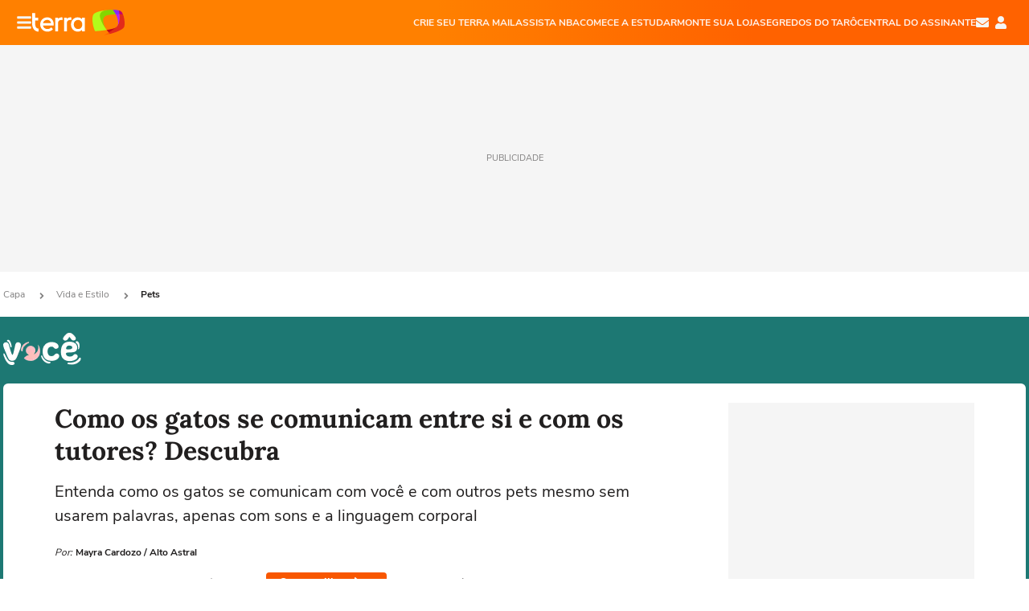

--- FILE ---
content_type: text/html; charset=utf-8
request_url: https://www.google.com/recaptcha/api2/aframe
body_size: 268
content:
<!DOCTYPE HTML><html><head><meta http-equiv="content-type" content="text/html; charset=UTF-8"></head><body><script nonce="MmRr262gMBQ5-U5J2OwKnQ">/** Anti-fraud and anti-abuse applications only. See google.com/recaptcha */ try{var clients={'sodar':'https://pagead2.googlesyndication.com/pagead/sodar?'};window.addEventListener("message",function(a){try{if(a.source===window.parent){var b=JSON.parse(a.data);var c=clients[b['id']];if(c){var d=document.createElement('img');d.src=c+b['params']+'&rc='+(localStorage.getItem("rc::a")?sessionStorage.getItem("rc::b"):"");window.document.body.appendChild(d);sessionStorage.setItem("rc::e",parseInt(sessionStorage.getItem("rc::e")||0)+1);localStorage.setItem("rc::h",'1769010994123');}}}catch(b){}});window.parent.postMessage("_grecaptcha_ready", "*");}catch(b){}</script></body></html>

--- FILE ---
content_type: text/css
request_url: https://s1.trrsf.com/update-1731442089/fe/zaz-app-t360-vivo-space/_css/theme-default.min.css
body_size: -34
content:
.t360-vivo-space:has(.vale-saude){margin:16px auto 0;width:100%;max-width:1272px}.t360-vivo-space .vale-saude{display:block;position:relative;width:100%;overflow:hidden;height:536px}.t360-vivo-space .vale-saude iframe{position:absolute;top:0;left:0;width:100%;height:100%;border:none;pointer-events:none;transform-origin:0 0;margin:0 auto}

--- FILE ---
content_type: application/javascript
request_url: https://s1.trrsf.com/update-1768936513/fe/zaz-app-t360-vivo-space/_js/app-t360-vivo-space.min.js
body_size: 1922
content:
/*! zaz-app-t360-vivo-space - v1.0.0 - 20/01/2026 -- 7:06pm */
zaz.use(function(pkg){var console=pkg.console,dictFactory;pkg.factoryManager.get("dict").create({name:"t360VivoSpace",version:"1.0.0",state:"ok",extends:[],langs:{global:{termWithPlural:["plural","singular"]},pt:{term:"Termo em Português"},es:{term:"Termo in Español"},en:{term:"Term in English"},"es-AR":{term:"Termo en Argentina"}}})}),zaz.use(function appT360VivoSpace(pkg){var console=pkg.console,appFactory=pkg.factoryManager.get("app"),STATIC_PUBLIC=null,STATIC_PRIVATE={};appFactory.create({name:"t360.vivoSpace",version:"1.0.0",state:"ok",docs:"http://github.tpn.terra.com/pages/terra/t360-vivo-space",source:"http://github.tpn.terra.com/Terra/t360-vivo-space",description:"Just another app",tests:"http://s1.trrsf.com/fe/t360-vivo-space/tests/index.htm?zaz[env]=tests",dependencies:["app.t360.carouselVivo"],dictionaries:["t360VivoSpace"],templates:{valeSaude:"{% set destinationUrl = 'https://checkout.valesaude.com.br/v2/vivo/valesaude-individual-anual?utm_source=portal_terra&utm_medium=portal_terra&utm_campaign=portal_terra_vss' %}{% if identifiedUser == true %}{% set destinationUrl = 'https://appstore.vivo.com.br/sc/br/vivostore/lp/41689c21-4401-45ab-bffa-fe6823902bfb?utm_content=**data**_**jobid**&utm_source=terra&utm_medium=banner&utm_campaign=B2C_NCORE_BAUP_AMZ_MOVE_VSS_AQUISICAO_POCTERRAVIVO_00_01_OFER'%}{% endif %}{% set bannerSource = 'https://s1.trrsf.com/fe/zaz-app-t360-vivo-space/_html/vale_saude/v2/desktop.html?v=4' %}{% set bannerWidth = 1272 %}{% set bannerHeight = 536 %}{% if device == 'mob' %}{% set bannerSource = 'https://s1.trrsf.com/fe/zaz-app-t360-vivo-space/_html/vale_saude/v2/mobile.html?v=4' %}{% set bannerWidth = 375 %}{% set bannerHeight = 538 %}{% endif %}<a class=\"vale-saude\" href=\"{{destinationUrl}}\" target=\"_blank\"><iframe src=\"{{bannerSource}}\" scrolling=\"no\"></iframe></a>",vivoStore:"<script><\/script>"},expects:{properties:{container:{type:"object",required:!0}}},setup:function(STATIC_PUBLIC,PUBLIC,__shared){var PRIVATE={};STATIC_PRIVATE.totalInstances=0,STATIC_PUBLIC.getTotalInstances=function(){return STATIC_PRIVATE.totalInstances},PUBLIC.getMeSomething=function(){return"something"}},init:function(data,__shared){var PRIVATE={},PUBLIC=this,userTopSegments;return PRIVATE.id=null,PRIVATE.saudeChannelId="63096e40c5234310VgnVCM20000099f154d0RCRD",PUBLIC.getId=function(){return PRIVATE.id},PRIVATE.getContainer=function(){var container;return data.container},PRIVATE.getUserData=function(){var mid=localStorage.getItem("mdivo-id"),cpid=localStorage.getItem("mdivo-cpid"),data;return mid&&cpid?{mid:mid,cpid:cpid}:null},PRIVATE.getSaudeChannelId=function(){return PRIVATE.saudeChannelId},PRIVATE.checkIfHasChannel=function(channel,channelList){return!!Array.isArray(channelList)&&channelList.includes(channel)},PRIVATE.sendGAViewItemListEvent=function(GABody){console.log("[VALE SAÚDE] Enviando metricas de view_item_list",GABody),window.tga.sendGA4("view_item_list",GABody)},PRIVATE.sendGASelectItemEvent=function(GABody,itemId){var selectedItem=GABody.items.find(function(item){return item.item_id==itemId}),GABody=GABody;GABody.items=[selectedItem],console.log("[VALE SAÚDE] Enviando metricas de select_item",GABody),window.tga.sendGA4("select_item",GABody)},PRIVATE.queryStrings=pkg.context.page.get("query"),STATIC_PRIVATE.totalInstances++,PRIVATE.id=STATIC_PRIVATE.totalInstances,userTopSegments=[],pkg.context.user.get("segments",function(data){data.forEach(function(item,index){4<index||userTopSegments.push(Object.keys(item)[0])});var data=PRIVATE.getUserData(),channels=pkg.context.page.getBreadCrumbIDs(),container=PRIVATE.getContainer(),saudeQueryString=PRIVATE.queryStrings&&PRIVATE.queryStrings.vale&&(1==PRIVATE.queryStrings.vale||"true"==PRIVATE.queryStrings.vale),isSaudeChannel=PRIVATE.checkIfHasChannel(PRIVATE.getSaudeChannelId(),channels),channels=PRIVATE.checkIfHasChannel(PRIVATE.getSaudeChannelId(),userTopSegments),vivoCarouselQueryString=PRIVATE.queryStrings&&PRIVATE.queryStrings.vivoCarousel&&(1==PRIVATE.queryStrings.vivoCarousel||"true"==PRIVATE.queryStrings.vivoCarousel),carousel=new __shared.dependencies.app.t360.carouselVivo({}),vivoCarouselQueryString,carousel,GABody,observer;vivoCarouselQueryString?carousel.show():(saudeQueryString||isSaudeChannel||channels)&&(saudeQueryString&&console.log("[Vale Saúde] Renderização forçada através da Query String."),vivoCarouselQueryString={device:pkg.context.platform.getType(),identifiedUser:null!=data},carousel=PUBLIC.templates.render("valeSaude",vivoCarouselQueryString),container.appendChild(carousel),GABody={item_list_id:"espacovivo",item_list_name:"valesaude",items:[{item_id:isSaudeChannel?"artigo":"usuario",item_name:"assinatura_individual",index:0,item_list_id:"espacovivo",item_brand:null!=data?"Plano individual VIVO":"Plano individual",item_list_name:"valesaude",item_variant:"mob"==pkg.context.platform.getType()?"mobile":"desktop"}]},(observer=new IntersectionObserver(function(entries){entries.forEach(function(entry){var intersecting,entry;entry.isIntersecting&&("regMetrics"in(entry=entry.target).dataset||(entry.dataset.regMetrics=!0,PRIVATE.sendGAViewItemListEvent(GABody)),observer.disconnect())})},{threshold:.5})).observe(container),container.addEventListener("click",function(){PRIVATE.sendGASelectItemEvent(GABody,isSaudeChannel?"artigo":"usuario")}))}),PUBLIC},teardown:function(why,__static,__proto,__shared){}})});

--- FILE ---
content_type: application/javascript
request_url: https://www.terra.com.br/86F2WA2RhQ7z-MXIEA/wb1cb6wLQhr2w2Xu9k/HxNednQ/WA/w-djYXKWwB
body_size: 178938
content:
(function(){if(typeof Array.prototype.entries!=='function'){Object.defineProperty(Array.prototype,'entries',{value:function(){var index=0;const array=this;return {next:function(){if(index<array.length){return {value:[index,array[index++]],done:false};}else{return {done:true};}},[Symbol.iterator]:function(){return this;}};},writable:true,configurable:true});}}());(function(){xH();rq7();Lr7();var gP=function(){return YC.apply(this,[t3,arguments]);};var pP=function(){zl=["\x6c\x65\x6e\x67\x74\x68","\x41\x72\x72\x61\x79","\x63\x6f\x6e\x73\x74\x72\x75\x63\x74\x6f\x72","\x6e\x75\x6d\x62\x65\x72"];};var OJ=function(){qM=["*EC_","CO,A\x07Hd\fWTA_SC","N","\fYGM","V:p\rMRLT{NYI,","rf\r\nsb","CFONBF","H;P","yqq0","FP Gue<","*fWLXHYI,V;ST\x07PP]eT","\\XYU\x07NC","du3mH:\x40v )|K)>O","u[.ADps3v\x40__B","\x40Q","T\vIY\\R}C_","COL","DkWNDKM[[","H[","[",":A\nSX\x07}A][","_Dw C\feYKOYC#[\\J,W","VT","ANJC","ow0","KEDU_uI,Jl^MEG_\x07","PM","\\TlVWUQ=W&Yc^nHW","_BR WIX","\\^","\t","^QK(\tMVRLV[T","E^IZNH`M&P\vCXqAG^_B","I\x00","Y]M","","","RQS","AEY","%SjK\f","\\Ty[\x07[]Z=A","WZ=p\rMRVNLu\\CZ=","o`,W)OS\x00UE","~.e%a\x003Qvs4{\\q%cR4xjqkkq\v9%a\\/th~TW~\vrqvMhtQ{%{\x07`dg0xxX\r{`z5dO6_eh\'vH~a f1AeO4bg1e4efMhdQ~q\x07lag0zx~\ry`z\b6pO4ie|$~Hy\x3fa%fAay%a{1fevMhQ{%q\x07gf0xx\r{`z\f5dO0_eh$\rH~a.f1Ae_4a]1e4eaMhdQ{%q\x07Bag0wx~\ryz\b5xO4ie~$~H~\x3fa%e!Aay<a{1`4evMkpQ{%a\x07`cA0xxr\r{`z\r5cC3eh$\tH~a&f1Acy4a{1e4eqMhdQZq\x07Jag0zx~\rVz\b5VO4iex$~H{\x3fa%f\x07Aay=a{1aevMhpQ{%e\x07`dg0x{X\r{`z5dO7ieh$XH~a4f6Mf4ao1e4eeMhdQyZq\x07Nag0|x~\rxFz\b5O4iey$~Hzfa%e!Aay=a{1bevMhNQ{%\x07`bQ0xxr\r{`z5dO6Oeh$vH~a5f1Aay4aE1e4edMhc]|Zq\x07pag0qx~\ryVz\b6dO4ie{$~H~\x3fa%eAay1a{1bevMklQ{%w\x07`dQ0xxH\r{`z5dO1eh$rH~a-f1AbO4a\b1e4e{MhdQZq\x07`ag0txy|z\bV5vD4xjnn%kqK!l~Aad7jj0\\)av4pBQ{8sf|Q+M7xay4\x40\x00u.q&V|rahRqEyn*B]7sax{4RFz\bV5vD4xf4{s~\be w=PNN{6k[]ye+kR4xjxokq\v9%aY;~hx{quuevxakl/q}{Hzp#\rt`;{~\x07\ve%fD4xjjhkq~.e%aF7QBh{6ow3KnMNih{4qF\x07c#Bv4zqBc\x07oG~\be%kfxajhBC~\bn\'r\\E{Bh{6ovwye/vxajYEX\x00~a%NP4zumjE{wH\be\bbe^anX2lEezv\vtf3Jahp$w\t\f\'e%av4\tAq~\"Kv7Jahp$ogH\be\baM!hfZ{4p{rfu%aP4xaSpXq~\nqUfD4xjbwE\nr]\be\'C\x07/Jahp$w\x00\v%dM4^ah{E~H~S%a\\CEw4{q~\ranD4xjxw^Us~.e%aC\'JahphFo3vKmt4xamHGMq~\"~)f7Jahl7Y^u!A>v7\vLSk-pIfH*ayM{ahr{a~\beQD4xf$xC~\br&CY\x3fQEs4xS3u<jN,aLg{;r~\bl-u\x404xahp$cgH\be\bneMnaZtxp.e\'av4xbs4{\\q\x00%aS","f\v","\x40\vCB\\N]","FD\x40","\x40M&IT","B\\NZU\x07eT^=EY","AD","XLE","K,\\AEX","H\rSC3LNJNU^L","vD\\\tr\n\x3fM\\|\\","veMQV=","l)O}","IPXLZ","%KIY<]","M_OW","NC","TCZHlLTD","Mbjy","TE_V","+IITR\\MLN\x07C","au6}eo}=szti*og$ks}o#mhfECS_GASQ\\R\'KQEMU_M\rCJxWCZ\x07","JRY[v9V7IPXLZ","ZAGLI","[_OUL=iD^rEPi\fIDZ$e\x07CRJ","dP<G\feAWT","D^ILHC","HCISZ","XO","H","nUG=a\nCX\\R","BZ:T\vND","_\x07","RX\\SZ{\x00N_O&WrR","DL-","WUEV","MH","SZ","EC0ATLTS_Q","XL","De\tU","OCWPTR","I\vq","C_\x07VMLuP","SM,EEr\\MLT","F\\TNYP\'LGR\tYTDZ\'P3IYVWf]fix\bk[G\\cJT^\\\x00JU_lbx\n\x00j)D","TVE","UH^","NHW","T\\P(\x40NS","K\nMRJAN_",".","MR{\r` ds","L","MXzOGTYDV&J","zRHUo&M\nT7KO^IHo%Q\r^","UCK(H\'OS","aMU_~*V\vBV","NBs","^:]\nC","XVH[RS,\x40","WWUk0TS","M^vY3","cV%RR[^H]%VEXdm\n","vMXTM RRhOAEONU","cy","[F_^","BZ\'\x40RR\x07","\'nso,AcXWEJNU^","WT","Y_R9HTR","J\x40i,VIX","QU","xRNO_^K:","SS A\nTPGAN","\x40V^\\dHN","_FV*A)EZKY","XLJO[DZt","\bTLR%XYz_IYP\'","CS G","\nAA^A]U\x07"," kl","ZAEV&_\\Z\'MM","_HK,JIXJ","^NFNU[I(H\rDWUD[\\J,\vF\x40PL%_BR WIXwAD_","ZJT","yEL=K\teAWT","PRZN9UQ[","^X","^HNQ]%A","N_xQK=AY","DE","}E_S_}P=M\vNr\\N]","WG[","[WG]R","GMH","wr7~lv^XEXVNSKE[eTVP","CWD","J_V\'PRSNN","TS]","JUM","J\x07UDP=]E","EYVR","1XTL","B_","BCQ","~9T\bEg\x40sLN\x00JvZ(PRR","TRZJS\x40UI","PCM/","JHCZH\vAC","IV","$W)AYIUE[S_QMWD0WAKV^","MFTR","<WS][VdM CEE","IE]$M","^9T\bYq\x00WC","\x40T_BKALV\\MLTnUG=","\r^_QYKdETXPLE","TMS","\x40\f","G\x00Ch]OxJ[CQ/ESGZzeW\\\\`\bVAN","dV9","D_SQ{,R\rCR","OYYO","\f\x40\vO","PXWTLH\x00J","J\\","VQL",",tz9pf[[_uS,INC","\\\x40DFM","R&^,IS\\N","ZN\x07S\x40o;KYq\x07VMlH\x07UBL","_O,J"];};var TV=function(Kl,cB){return Kl>>cB;};var IP=function(){fM=["\x6c\x65\x6e\x67\x74\x68","\x41\x72\x72\x61\x79","\x63\x6f\x6e\x73\x74\x72\x75\x63\x74\x6f\x72","\x6e\x75\x6d\x62\x65\x72"];};var OX=function(){return Mx.apply(this,[W1,arguments]);};var FX=function(g6){if(QH["document"]["cookie"]){try{var JV=QH["document"]["cookie"]["split"]('; ');var jM=null;var Bl=null;for(var pk=0;pk<JV["length"];pk++){var rP=JV[pk];if(rP["indexOf"](""["concat"](g6,"="))===0){var Jl=rP["substring"](""["concat"](g6,"=")["length"]);if(Jl["indexOf"]('~')!==-1||QH["decodeURIComponent"](Jl)["indexOf"]('~')!==-1){jM=Jl;}}else if(rP["startsWith"](""["concat"](g6,"_"))){var pr=rP["indexOf"]('=');if(pr!==-1){var gT=rP["substring"](pr+1);if(gT["indexOf"]('~')!==-1||QH["decodeURIComponent"](gT)["indexOf"]('~')!==-1){Bl=gT;}}}}if(Bl!==null){return Bl;}if(jM!==null){return jM;}}catch(VN){return false;}}return false;};var Rr=function(dJ,xN){return dJ|xN;};var lC=function(){qN=["\x6c\x65\x6e\x67\x74\x68","\x41\x72\x72\x61\x79","\x63\x6f\x6e\x73\x74\x72\x75\x63\x74\x6f\x72","\x6e\x75\x6d\x62\x65\x72"];};var jC=function(FM,sZ){return FM<sZ;};var ZJ=function(CP,rx){return CP instanceof rx;};var Vk=function(){return (mH.sjs_se_global_subkey?mH.sjs_se_global_subkey.push(gN):mH.sjs_se_global_subkey=[gN])&&mH.sjs_se_global_subkey;};var Tx=function(UN){return void UN;};var tx=function(){return QH["Math"]["floor"](QH["Math"]["random"]()*100000+10000);};var BD=function(SN,XP){return SN%XP;};var SM=function(){return YC.apply(this,[zA,arguments]);};var UX=function(vP,nP){return vP===nP;};var zM=function(){return Mx.apply(this,[vb,arguments]);};var dX=function(){YV=[];};var xP=function(kC,GW){return kC&GW;};var gr=function JP(E4,nM){var Vx=JP;var mC=jJ(new Number(Tc),EM);var cj=mC;mC.set(E4);while(cj+E4!=n3){switch(cj+E4){case YY:{E4-=QT;var ml;return kk.pop(),ml=Fk[sX],ml;}break;case M1:{E4+=ST;return kk.pop(),FJ=xD[BN],FJ;}break;case sb:{var xD=nM[hH];var BN=nM[n7];var gD=nM[k2];kk.push(tl);QH[UX(typeof mD()[cP(RZ)],Jr(UX(typeof w6()[Zk(Nx)],Jr([],[][[]]))?w6()[Zk(hM)].apply(null,[cD,Jx,kB,b4]):w6()[Zk(xZ)](sV,sr(sr(kB)),hB,S4),[][[]]))?mD()[cP(RZ)].apply(null,[Ux,fZ,Xk,DD,Hx,NJ]):mD()[cP(kB)].call(null,Nx,kM,G6,pM,gC,hx)][fN()[X4(HB)].apply(null,[PN,AV,ck])](xD,BN,CB(FT,[wZ()[VD(mB)](XC,Yk,Qr,VM,cW),gD,K6()[sP(r6)](VJ,wl),sr(kB),UX(typeof fN()[X4(XB)],Jr([],[][[]]))?fN()[X4(Qr)].call(null,XB,mW,AD):fN()[X4(gX)](sr(mB),vX,vW),sr(mH[L4(typeof Aj()[z6(gX)],Jr(w6()[Zk(xZ)](sV,p6,xZ,S4),[][[]]))?Aj()[z6(LB)](RZ,rC,MV,wT):Aj()[z6(HB)](OP,FW,Ml,Hl)]()),zP()[Uj(jD)].call(null,AM,BP,tD),sr(kB)]));E4-=bT;var FJ;}break;case HT:{var k6=hZ(typeof QH[fN()[X4(LB)].call(null,sr(sr(kB)),RP,s6)][K6()[sP(cW)](JD,MM)],Sr()[G4(FN)].call(null,ZM,bl,qx,sr([])))?zP()[Uj(AJ)](F4,rJ,sD):K6()[sP(AJ)].apply(null,[sV,M6]);var MN=L4(typeof QH[fN()[X4(LB)](GJ,RP,s6)][Sr()[G4(F6)](QP,Vr,AV,pW)],Sr()[G4(FN)].apply(null,[ZM,bl,FZ,dj]))||L4(typeof QH[zP()[Uj(sN)].apply(null,[fV,qx,lN])][Sr()[G4(F6)].call(null,QP,Vr,FZ,nx)],Sr()[G4(FN)](ZM,bl,Kj,sr(sr([]))))?zP()[Uj(AJ)].call(null,F4,rJ,mB):K6()[sP(AJ)](sV,M6);var tM=hZ(QH[fN()[X4(LB)](w4,RP,s6)][zP()[Uj(sN)](fV,qx,hM)][Oj()[OM(FW)].apply(null,[pJ,XB,x6,r6,VV,fT])][BM()[DJ(U6)].apply(null,[lB,wT,bN,LB])](Sr()[G4(xW)](PM,QC,QM,sr(sr(mB)))),null)?zP()[Uj(AJ)].call(null,F4,rJ,fZ):K6()[sP(AJ)].call(null,sV,M6);var gJ=hZ(QH[fN()[X4(LB)](dj,RP,s6)][L4(typeof zP()[Uj(Pr)],Jr([],[][[]]))?zP()[Uj(sN)](fV,qx,GD):zP()[Uj(RZ)](XX,UB,sr(mB))][Oj()[OM(FW)].call(null,lB,AJ,x6,r6,VV,qD)][BM()[DJ(U6)].call(null,xZ,wT,bN,LB)](wZ()[VD(lM)].call(null,FW,G6,hM,OC,gV)),null)?L4(typeof zP()[Uj(q4)],Jr('',[][[]]))?zP()[Uj(AJ)].apply(null,[F4,rJ,Tr]):zP()[Uj(RZ)](Q4,sM,PN):L4(typeof K6()[sP(kM)],'undefined')?K6()[sP(AJ)].call(null,sV,M6):K6()[sP(qD)](bP,AP);var LM=[It,fs,R0,k6,MN,tM,gJ];var wp=LM[Sr()[G4(hB)](wI,rC,H9,Hx)](zP()[Uj(Xk)](nN,Ux,dp));E4-=NT;var GI;return kk.pop(),GI=wp,GI;}break;case dQ:{QH[UX(typeof mD()[cP(A9)],Jr(w6()[Zk(xZ)](sV,cW,lN,V5),[][[]]))?mD()[cP(RZ)].call(null,jG,wk,sr(sr({})),NJ,pW,T5):mD()[cP(kB)](Nx,wk,cm,pM,Sk,EK)][fN()[X4(HB)](gV,AV,tl)](OR,tm,CB(FT,[wZ()[VD(mB)](H9,q4,Qr,KI,cW),Em,K6()[sP(r6)].call(null,VJ,Yg),sr(kB),fN()[X4(gX)](pW,vX,zK),sr(kB),zP()[Uj(jD)].call(null,Gt,BP,sr(kB)),sr(kB)]));E4-=dA;var c5;return kk.pop(),c5=OR[tm],c5;}break;case bH:{if(L4(XK,undefined)&&L4(XK,null)&&XG(XK[zP()[Uj(kB)](js,m8,JG)],kB)){try{var gt=kk.length;var O8=sr([]);var Hm=QH[fN()[X4(Z5)].call(null,p6,gV,cG)](XK)[BM()[DJ(kB)](lm,gC,MR,Qr)](wZ()[VD(gX)].call(null,Yg,lN,mB,U5,dK));if(XG(Hm[zP()[Uj(kB)](js,m8,jD)],Qr)){C0=QH[L4(typeof K6()[sP(Sd)],'undefined')?K6()[sP(sN)].call(null,H0,fg):K6()[sP(qD)](UR,kp)](Hm[Qr],sN);}}catch(bm){kk.splice(rI(gt,mB),Infinity,Fm);}}E4-=DE;}break;case dh:{var Fk=nM[hH];var sX=nM[n7];var Fs=nM[k2];E4+=JQ;kk.push(Ds);QH[mD()[cP(kB)].apply(null,[Nx,sr([]),AJ,pM,fT,xI])][fN()[X4(HB)](FW,AV,d1)](Fk,sX,CB(FT,[wZ()[VD(mB)](sr(mB),w4,Qr,YD,cW),Fs,K6()[sP(r6)].call(null,VJ,rt),sr(mH[Aj()[z6(LB)](RZ,Vd,lW,wT)]()),fN()[X4(gX)](lB,vX,rr),sr(ZR[AJ]),zP()[Uj(jD)](WD,BP,Yg),sr(kB)]));}break;case O2:{var Bv=nM[hH];E4+=EY;kk.push(qR);var pR=CB(FT,[Aj()[z6(sN)].call(null,Nx,wk,mK,FU),Bv[ZR[AJ]]]);ER(mB,Bv)&&(pR[fN()[X4(w4)](pJ,dG,t8)]=Bv[ZR[gV]]),ER(gV,Bv)&&(pR[K6()[sP(lM)](gX,VS)]=Bv[gV],pR[UX(typeof Sr()[G4(Uk)],Jr('',[][[]]))?Sr()[G4(mB)](sU,lv,sr(mB),HB):Sr()[G4(Qm)].apply(null,[Ot,H0,b0,r6])]=Bv[RZ]),this[K6()[sP(w4)](Vr,YG)][fN()[X4(kB)].apply(null,[b0,w4,M8])](pR);kk.pop();}break;case B3:{E4-=kb;var t9;return kk.pop(),t9=C0,t9;}break;case EY:{var cU=nM[hH];kk.push(bn);var FI=cU[K6()[sP(rJ)](VI,WX)]||{};FI[w6()[Zk(b0)].call(null,qx,Sk,cm,dM)]=L4(typeof Sr()[G4(b4)],Jr('',[][[]]))?Sr()[G4(st)].apply(null,[tj,gV,sr(sr({})),PN]):Sr()[G4(mB)](Kp,Bt,sr(mB),tS),delete FI[w6()[Zk(45)].call(null,125,92,sr(1),695)],cU[K6()[sP(rJ)].apply(null,[VI,WX])]=FI;E4+=dz;kk.pop();}break;case qq:{var XK=nM[hH];var C0;E4-=zb;kk.push(Fm);}break;case Wq:{E4-=Bb;var cv;kk.push(rm);return cv=[QH[zP()[Uj(lm)].apply(null,[Xd,rm,sg])][w6()[Zk(xW)](hn,M0,U6,bU)]?QH[zP()[Uj(lm)](Xd,rm,b0)][UX(typeof w6()[Zk(HK)],Jr([],[][[]]))?w6()[Zk(hM)].call(null,dS,md,gX,D9):w6()[Zk(xW)].apply(null,[hn,Z5,sr(mB),bU])]:cn()[Pt(lm)].call(null,FZ,hB,mB,dv),QH[zP()[Uj(lm)](Xd,rm,p0)][fN()[X4(mv)](Yg,F6,Hg)]?QH[zP()[Uj(lm)](Xd,rm,PN)][fN()[X4(mv)].apply(null,[U6,F6,Hg])]:cn()[Pt(lm)].call(null,Z5,hB,mB,dv),QH[L4(typeof zP()[Uj(z0)],Jr('',[][[]]))?zP()[Uj(lm)](Xd,rm,Yn):zP()[Uj(RZ)].call(null,dG,lS,VI)][mD()[cP(b4)](AJ,gv,qx,nx,wk,pM)]?QH[zP()[Uj(lm)].apply(null,[Xd,rm,sr(sr([]))])][mD()[cP(b4)](AJ,pJ,sr([]),nx,qx,pM)]:cn()[Pt(lm)].apply(null,[tS,hB,mB,dv]),hZ(typeof QH[L4(typeof zP()[Uj(Tv)],Jr('',[][[]]))?zP()[Uj(lm)].call(null,Xd,rm,FW):zP()[Uj(RZ)].call(null,ds,Js,sg)][UX(typeof Oj()[OM(kB)],'undefined')?Oj()[OM(Qr)](rK,Nx,Cn,fT,At,PN):Oj()[OM(hB)].apply(null,[b4,FW,pM,AJ,T0,rK])],Sr()[G4(FN)].apply(null,[Hv,bl,Ut,sr(kB)]))?QH[zP()[Uj(lm)].apply(null,[Xd,rm,xm])][Oj()[OM(hB)].call(null,GD,HB,pM,AJ,T0,GD)][UX(typeof zP()[Uj(md)],Jr([],[][[]]))?zP()[Uj(RZ)](wt,H0,p6):zP()[Uj(kB)](Rt,m8,sr(sr([])))]:Lg(mB)],kk.pop(),cv;}break;case j3:{E4+=Sh;return String(...nM);}break;case WF:{var J8=nM[hH];kk.push(Vt);var X5=J8[K6()[sP(rJ)](VI,Nk)]||{};X5[w6()[Zk(b0)](qx,rJ,sr(sr(kB)),OS)]=Sr()[G4(st)](G5,gV,Hx,gV),delete X5[w6()[Zk(45)].call(null,125,sr(0),sr(sr(0)),505)],J8[K6()[sP(rJ)].call(null,VI,Nk)]=X5;E4-=Kh;kk.pop();}break;case Dz:{E4-=OE;kk.push(RK);var It=QH[fN()[X4(LB)](dj,RP,s6)][K6()[sP(Jm)].apply(null,[p0,qW])]||QH[L4(typeof zP()[Uj(Ln)],Jr([],[][[]]))?zP()[Uj(sN)](fV,qx,nx):zP()[Uj(RZ)](fd,zG,JG)][K6()[sP(Jm)](p0,qW)]?UX(typeof zP()[Uj(FN)],Jr([],[][[]]))?zP()[Uj(RZ)](wG,mm,Qr):zP()[Uj(AJ)].apply(null,[F4,rJ,md]):K6()[sP(AJ)](sV,M6);var fs=hZ(QH[fN()[X4(LB)](RZ,RP,s6)][zP()[Uj(sN)](fV,qx,XC)][L4(typeof Oj()[OM(Yk)],Jr(w6()[Zk(xZ)].apply(null,[sV,XC,HB,Ft]),[][[]]))?Oj()[OM(FW)].apply(null,[rC,Kj,x6,r6,VV,Qm]):Oj()[OM(Qr)].apply(null,[wk,sr(sr(mB)),Vg,Av,Pp,dj])][BM()[DJ(U6)].apply(null,[nx,wT,bN,LB])](K6()[sP(cW)].apply(null,[JD,MM])),null)?zP()[Uj(AJ)].apply(null,[F4,rJ,jt]):UX(typeof K6()[sP(gV)],Jr('',[][[]]))?K6()[sP(qD)].call(null,rd,Ms):K6()[sP(AJ)].call(null,sV,M6);var R0=hZ(typeof QH[zP()[Uj(lm)](IK,rm,kB)][UX(typeof K6()[sP(rK)],Jr([],[][[]]))?K6()[sP(qD)](Vt,k9):K6()[sP(cW)].apply(null,[JD,MM])],Sr()[G4(FN)].apply(null,[ZM,bl,FZ,hB]))&&QH[zP()[Uj(lm)](IK,rm,qD)][K6()[sP(cW)](JD,MM)]?zP()[Uj(AJ)].apply(null,[F4,rJ,HB]):K6()[sP(AJ)](sV,M6);}break;case SY:{var z5=nM[hH];E4-=Oq;kk.push(Np);var EU=z5[UX(typeof K6()[sP(sg)],Jr('',[][[]]))?K6()[sP(qD)](XR,Gp):K6()[sP(rJ)](VI,QB)]||{};EU[w6()[Zk(b0)].call(null,qx,wk,CS,nd)]=Sr()[G4(st)](NK,gV,Tr,p0),delete EU[w6()[Zk(45)].call(null,125,sr({}),58,335)],z5[K6()[sP(rJ)](VI,QB)]=EU;kk.pop();}break;case mq:{var OR=nM[hH];var tm=nM[n7];E4-=jE;var Em=nM[k2];kk.push(lm);}break;case R3:{var Et=nM[hH];kk.push(U0);var nk=CB(FT,[Aj()[z6(sN)](Nx,rJ,xR,FU),Et[kB]]);E4+=EF;ER(mB,Et)&&(nk[fN()[X4(w4)](Hx,dG,Op)]=Et[mB]),ER(gV,Et)&&(nk[K6()[sP(lM)](gX,Og)]=Et[gV],nk[Sr()[G4(Qm)].call(null,q8,H0,RZ,b5)]=Et[ZR[pK]]),this[L4(typeof K6()[sP(lN)],Jr('',[][[]]))?K6()[sP(w4)].call(null,Vr,bp):K6()[sP(qD)](L5,M9)][fN()[X4(kB)](sr(sr(mB)),w4,lv)](nk);kk.pop();}break;case N1:{return parseInt(...nM);}break;case gz:{E4-=Sz;var rv=nM[hH];kk.push(YR);var MS=CB(FT,[Aj()[z6(sN)](Nx,Yg,Cs,FU),rv[ZR[AJ]]]);ER(mB,rv)&&(MS[fN()[X4(w4)](B8,dG,KK)]=rv[ZR[gV]]),ER(gV,rv)&&(MS[K6()[sP(lM)].apply(null,[gX,A8])]=rv[gV],MS[L4(typeof Sr()[G4(Hx)],'undefined')?Sr()[G4(Qm)](C5,H0,U6,sr(mB)):Sr()[G4(mB)](wd,gR,gC,hB)]=rv[ZR[pK]]),this[K6()[sP(w4)].call(null,Vr,DR)][fN()[X4(kB)](sr({}),w4,K9)](MS);kk.pop();}break;}}};var Xs=function(){return ["\x6c\x65\x6e\x67\x74\x68","\x41\x72\x72\x61\x79","\x63\x6f\x6e\x73\x74\x72\x75\x63\x74\x6f\x72","\x6e\x75\x6d\x62\x65\x72"];};var L4=function(HG,Zn){return HG!==Zn;};var Jr=function(k5,TS){return k5+TS;};var P5=function(Zd,xG){return Zd<=xG;};var qd=function(Q0){var Xv=Q0[0]-Q0[1];var P0=Q0[2]-Q0[3];var sS=Q0[4]-Q0[5];var n8=QH["Math"]["sqrt"](Xv*Xv+P0*P0+sS*sS);return QH["Math"]["floor"](n8);};var Sp=function(){wm=["T","_A.","H\\0\v3T","A2\n][","=J\x00L[\x07","9ET\t","CR\x00BT8","\'J^A","QF6N","]F\t","&","G","2\t\x40L!",";B^\x40-\v3","P$1WG!G","E\tC","\'^L","F\r",")\'","B\t","9Y\\)\t","D9B\t\t_\x00\f5]GGu_YG!\r","&}\t^;$A\x40;","\t%WZ","J0N\x07^C4,\v7\\3P\x00\b","OZ","\nanOVR%Hm!\x00t=~","M","\\P\x00.","","(D","H,A\nbG29B","","\x3f\\M","\tH","C/\n\tE\rT","`4","\b,F","<C(\tP>(\x07We8F","X","1\x40","%F\tX-FP=N\x07LV","V\\M\'J","[V)\x00Xr/\t","SZ\tA\rNK<&","]%J","v\r=N\x07_\\","\x07;","\b7D","C2\"~\bT","\x073F\f","\b^,4\t]D!FE","BU!\t\tX\\,","F","H\r\'nZ%",">BW6\r3#_\x00\b/\tm6][G/\nL_]","\fV\\0","LBV4=","\x00","-\"\\","&Z",")]^","p,\x00<zYu]jr#%1q\"%G1,/shEl\fjr5#\\=C!-kG\fHYKN0J(j_<6&jR*^\v3ssIl1}I)..\f6U1]Uh;6+XR+*-\b\"-p3\b\x00<`XgCb7&%=r\vp2r\x3fAH%\x07a(e\v1%+3q!>\x40_-\bfx93n8jqKp\x07Zq!-p5,\x07Uh>D\vr2\t%-s5g#\b\x00<x3z~(b\x3f8%+!q!RG&<{M:l{\rcy\"\t\bq.Ts5,\t\x07`Sn8jr2\tV\tq*Zb$<\x00<Uh<z\\Ce)t%-:eUp0/sj+gYj*%.v-p7;\x075h-n\x07Lr0#\nfq\'p5\x07\\N<M.}F)s6a&p5\';3\vn(jr&\fq#K\x00:Eh<9zET2\v=^>X\x077+pM8enZ\\v2)>R!-r\"+Qn\nnyaJ 4q!/R\v0<U`<n-Y\v\"-z59d[\x07]h<n(j~$%%-_\n`5,&<sj\'1G\x3fq\x072\b*\t!/T5,\v>`O,Ajpq\n\\zT-pX9Dsm;H(ha5.T-!-fA\x00<xl*3~(jT2\'4oXT5,-K<F\x07Lr1=Xp5%\vh9<Ajp\\+\tp5\'*Tx<a_]jr#Ut\tV5.\x40<X(jX\x07Wq!+F5,-K<J(i\n\rV\"=7:\\._)\re~\r\'M.\x00s&5^-U,7r(jAHARQ2&; a!p5.%L\\Q<X(i_=p\x07:E:U\t6,\x005J`47W(lD2\b\x07/^\x07-w_9\rk+n\'q2\"q:_P#X*Ln;BQ$8\x07w-p%:tP}b78%+!q\"\x00D,GsDmm(ju\x00%&S)p,\x00:g/,N>]\x407!-a\x07%r3\x00<^Mln+Xr2\n<5yu!p5. 5zO<n+Ir2),\x00!+F5,,,\\(jyE*Tq!*B5,\v/eO,AjrK&q&\r_,\x07k4w;er=x&-v-p>8\vchmjr9!\x07qX=r,\x00;t<\\(ju.-R\':D.^fx;&n(mu\x40%\x07-q!([F(<sh9x/Xr2\n1>;G!-d\"#\x00-whn*|]%%-G499Th<mQ\\z2%#^\x07-s9:6<sE;M(jp&\t\tq:k#X/uA3xjr&8\x07u9F5,\x00<~<2n(j\x00=(-s6)k\x07,\x00;t},W(lD2\b`^\x07-t%\x07SlMjr2&)/q!(V[(\x00Ecgn/m\x07040-q!-G#<sk/0\x40*jT2%%s!-p>>s5[Gl\n}gC+\'3q!&}&\v<YInDKJ 8W!/R0\vq<}bn#nj\\%X&!-Z*x<v\x402n*HX+p%#U!-{6\x3f\',s\ran(\x40e>y%(\x3f^\x07-r#Msf60n(ak\'5-b\x40T-p8Dsm;H(hV.T-!-v,\x00t|Dl\fjr=+44H!+F5./DpN[3|C.-iS&]-5`~9M>}FT-eG%-p#\x00<Y];ln-Sq4T\x07h-\x07\x07$:Eh<>\x40r13%-~94c&<q|89a({v2\"%-d7*\'u<s3#LYr\x407!-g-p,rDsmBjrUt-W1&y/CFn,d5p&bq\"{,/DK(enZ\\v2/.q\'p6(pVn0n(}^\x07]5[P-(\x00<cAn#ba%T\x07^-v,8AF\fjr!:\x074\x004=u,<p,W({v0x5.%q!>-5\\N<L.\x00\' \na!/r3\x00<YF\x3f\x00,j\v\"2-G!/y6\"|E.YD6%!q!\x07^\fT\x009Jh$\\(jyR%q!&F:B<sN<m:\x402.\'a)-p5;\"I_^<Dm]16dfP>f\f#*d\\a*Ne!(>\\cX;g:,7fh<n+xg\v(5q!%W*6<sG7(jp2%*5]-p,r<Uh<uBQ2\'\x3ffg-pA/;`z.\x00e\x3f}v%&0\x07ou296-0sh<i\b{v>x3G9R!-r%8Msh4n(|I%/u:p5\'$EN>n(mI\n-z,>k\x40,OxAgy\x3f~X%4d!-p5/ -JnO\"n(\x40e>y%.%q!&#\v<Ph<zZyJQeG%-p#\x00<Yc;m~+Xr20\bz\\\v\x00,skn*~e;8%+!q\"\x00D,GsDmm(jv:#qvM,sh7c}nr%/7x(\np%,sh>4jbQ2\'\rJP-v,\x00ZdEmjr9v7\"nr!-w\x07,\x007j}-nQzi\x00%&d*Xp6\x009PDeN,q\x40%\x07-q!+WF*$<sl\n7n(heC7-q#:]\x00-j<n.E6\n\vs1\\KD,8uK<l8Iu-q!\v-\b\nsh7\'xzrG0P-^!\b5)(Uh>=r<\v-zRW%,u\rh<;Lr7)\n\vs7+aD,\nsh1b\vjr0Tq7p5\x005\'\vh\x3f&n(aR--\\Z_,u\b;Dg\"-z$8~6#\x00\'h>8ark9^\\14c:,Eph<\\(jy\r=R!-r\\/sy88i\x402\fh*k!4|\x3fn#Xr2\n!5-p>*Eh<;n}I3%-`6<`5\x00<qx(\\(jy\r%q!&C#\v<\nx-n.\\r0\b&5^.\x00b#XqNEl<Y,oBA7%-8q:\x07\x00<x3~(Ir27)\fC!-{29\nAh<X$z[\x00%&$g)pL<3sn\nl!i[.*\x00gU\\(\x00<Dl5$+Xr2\nW!ya!p5.CL<uqdF.\x00+>~!;F5,/HK<l\rEu\x00%&f+^L<sh/v1y\\\'%(g*e%)\'<ch\x3fahjr(Ur-p>\f$Eh<9Gb78\'q-p=;KJOe\vEg5-\b1.B5,3kq/:Ajw*.a$\np%,)con#Se2(-z:a%,yOEh<>a$T:%-w\t&5,\nsh\"VPjq\x00%&e7p6%\rPD/#K\\r1\x07.g\"p.Y\x00\x3fgM\fw#e;*-\x07Z-v,|8Cq\nK%-C!-{G:\'8sK<h<a\n!3Y8)p5<)sh7cxzrK\'\tq*(|<\x00sh>0CNr26\bv#\x00*Eh<>bV%-z-^y&<qz\r(lD2\b`^\x07-v*\bh/:{8m\x402.(F%-S5,^Dn3AR4=b.-L/\x00<zQ<j\"b13%->G94{7GM3mm(j\"%-c\v45*6<sE\rcM(jp +2\"g-p8>u^<BR\n2q#=K8\x00{h<FIr2\x07:C!-{\x07 &Ah<j>Mb2x%q!\x00_,\x00:V u.\x00\'%&4]&^P#\t)u~y$jr2 \x00~(5k\x40,\x00\x07sDl\fjr5,-s2*_D,3z{J\fn(j_X4-s75,\x00\x3f^M(jp!\nJ-s5,\x00<enn#ie#%$\x07\r]","&\n",";QY","L\bGP5/\nUX","0\f5f\x400iY^4","G","[!\x00","&nQMr","\x40\f\rE3dL&FE","T(\tuL\tNNC$","3\"XX\x07>1WJNC","+\v7Y>T$F","XV4","\rD\x00\'^E","\n9B\r3B,F","0H\x00D]",":K\f{\\.-\"","^#","G!","E\"QH6J",";F\r","D\vDl","3R\x07\x00","\x00G_\'\x00vSRM \tFL%[","3DL","]\x00N","d.\x00!C\x40!T ]bE,J\vc5A\x3f^\x40(H\f,Q\t1<A\v\"\r$I","\tP","\x3fH.","MC\x07","L4F","!","D$A","bf7^/yg&HOgz4bTBH+GN>","U4\x07I\'\tE$\f3_Z<%F","XsG","","<M",":","T","B","T$/WZ!|\x00L],0;UE","U5j","&{\x00FV5_SG","$U\x00P\b","\\V","SAX","$Th\t!]","#C_\x00$","xV6\r3gZ\\]<A\fY","R\'\x40D","!","07",",2B\tT24E[%_\fO","I_%9D\b","B\x40\"\r\x00\x3fDY&","\tr5\b\x40L. _DA\x07%\x00\x3f\x3fW\r]","A%\bQ]. M","l,0\"_\x3f3",".W]<L({z&\b1X",";__","H>","W\x00","7B\x07","P2",".P[","%$Q","0/\n\"BE","3\tBT\x00/(_L\t\'F\ngZ)_8T\x07(U","\fGL,","D\t\b","3D)T","W^","\x07G","$UT;+Q](\x07c","3\tV\bC$mL\v4CJG","+2-A]*4[\x00Yc/\t\"","4WM\"A","S\f5","UL\tX\x07{A0\"I$\tB(\rFF","9G",",Hh4]X",".\rG\n \t][","%NXV","\tT","W]","V","Z<I","DI!\'<3U/^$F\x40;","\"]\b[",",EG2","#\b#8JIuh\fEV!\bL\\\vXM\\]<A\fY","\n7#","NP%","-\v\"X/\ns5","\n^","JA73sR3\\J","U ^","DF\x00%","\t\r\"S\b!T ","\x07F\x07>(\\H\x07J\nNZ%\x00","NJ2%","\x3fDP\x003]\x40L C\vZ\x00`\n\"+Q]","K\b_R","F","\nD]\x07%\nY\b^","r4[\x00]VS#\v\b3m\x40","|3AF!&MU#LY\t$4\x40","z"];};var S5=function(){return YC.apply(this,[FT,arguments]);};var CB=function OG(j5,ms){var bd=OG;for(j5;j5!=WF;j5){switch(j5){case Yb:{j5-=IY;jp=Mx(tA,[]);t5=YC(NH,[]);YC(Eq,[ls()]);(function(rU,rS){return YC.apply(this,[pT,arguments]);}(['4','ZMMXMvFFFFFF','zfDzDZ5fDMvFFFFFF','d','dFfz','XZFF','4dDf','5','F','dD','XX','fM','f','dFFd','zDDD','DDDDDD','dF','z','55','d4','Z','dFFF','M','XZFFFFF','fvdd'],nx));ZR=YC(dF,[['zFDMvFFFFFF','4','d','ZX','fMMvFFFFFF','Xf','XD','F','ZM5DX','zfDzDZ5fDMvFFFFFF','zf4fZZX','4X44ZF5vFFFFFF','ZMMXMvFFFFFF','4444444','D5dZZzX','fFz4','zFDZ','dZX4z','Xf5Z4','z','df','dz','f','X','fF','fX','f4','fM','dF','dDf','zfDzDZ5fDZ','XFFF','fDDD','dFFFF','dFfz','DDD','4Zf','fFFF','dD','d4','fFdZ','dvZ5','dvzX','dFF','XXX','45M','ffff','ddd','5zD','d5','dd','5','dFFF','XZFFFFF','fFd','D4f','dv4d','5Z','fdZFFFFF','fFF','45','dv5X','fvdd'],sr(sr(kB))]);}break;case AH:{j5=TA;rp=function(Pm,lK,pg,Gk){return Es.apply(this,[SE,arguments]);};rg=function(){return Es.apply(this,[lz,arguments]);};YC(VH,[]);Vn();IP();pP();AG=mG();}break;case wc:{Up=Mx(hz,[]);Mx(EY,[]);j5-=HQ;Mx(dE,[ls()]);Ug=Mx(hH,[]);Mx(BQ,[]);Mx(M1,[ls()]);}break;case K3:{var LI=function(E8){kk.push(Jt);if(Lv[E8]){var Vp;return Vp=Lv[E8][L4(typeof zP()[Uj(kB)],Jr('',[][[]]))?zP()[Uj(tS)](G9,qD,kB):zP()[Uj(RZ)](HI,rt,rK)],kk.pop(),Vp;}var Ed=Lv[E8]=OG(FT,[K6()[sP(tS)].call(null,v9,WI),E8,fN()[X4(tS)](dj,Yg,g7),sr([]),L4(typeof zP()[Uj(hM)],'undefined')?zP()[Uj(tS)](G9,qD,AJ):zP()[Uj(RZ)].call(null,Fd,xI,Jx),{}]);Qs[E8].call(Ed[zP()[Uj(tS)](G9,qD,xm)],Ed,Ed[zP()[Uj(tS)](G9,qD,HB)],LI);Ed[L4(typeof fN()[X4(xZ)],Jr('',[][[]]))?fN()[X4(tS)](H9,Yg,g7):fN()[X4(Qr)](tD,xd,nd)]=sr(sr({}));var f5;return f5=Ed[zP()[Uj(tS)].call(null,G9,qD,sr([]))],kk.pop(),f5;};j5+=mz;}break;case xY:{j5=YT;Q8=n5();Es.call(this,X2,[w9()]);Es(L7,[]);Q9=Es(Mh,[]);YC(FT,[ls()]);Mx(SA,[]);}break;case xz:{D8[L4(typeof zP()[Uj(FN)],Jr('',[][[]]))?zP()[Uj(xZ)](Jj,JD,rJ):zP()[Uj(RZ)](En,s8,sr(sr(mB)))]=new (QH[Sr()[G4(r6)].apply(null,[qI,Z5,nx,qx])])();D8[zP()[Uj(xZ)].call(null,Jj,JD,xm)][zP()[Uj(hB)](bt,JG,jt)]=cn()[Pt(mB)].call(null,G6,Pr,U6,JR);j5-=Hh;}break;case BY:{OJ();j5-=tT;Es.call(this,GF,[w9()]);A0=Eg();Mx.call(this,gH,[w9()]);X8=vp();Mx.call(this,IL,[w9()]);}break;case YT:{Mx(hE,[]);YC(t3,[ls()]);j5=wc;Mx(NH,[]);Y5=Mx(FY,[]);YC(WT,[ls()]);}break;case C3:{j5-=jb;QH[fN()[X4(LB)].call(null,sD,RP,vB)][wZ()[VD(xZ)].apply(null,[kB,dG,xZ,hG,lN])]=function(Gg){kk.push(X9);var gG=w6()[Zk(xZ)](sV,kB,dG,ps);var gm=zP()[Uj(gX)](Fl,M0,Yg);var Jg=QH[K6()[sP(FN)](FS,zI)](Gg);for(var Xm,fU,zn=kB,BK=gm;Jg[w6()[Zk(Nx)](Uk,rC,sr(mB),RI)](Rr(zn,kB))||(BK=fN()[X4(Js)].apply(null,[Nx,Y8,IU]),BD(zn,mB));gG+=BK[L4(typeof w6()[Zk(b5)],'undefined')?w6()[Zk(Nx)](Uk,sr(sr(mB)),dj,RI):w6()[Zk(hM)](CG,Qr,jD,UU)](xP(ZR[RZ],TV(Xm,rI(hM,NG(BD(zn,mB),hM)))))){fU=Jg[fN()[X4(U6)].apply(null,[sr(mB),Nx,FB])](zn+=OI(RZ,xZ));if(XG(fU,ZR[xZ])){throw new D8(cn()[Pt(xZ)](Yn,NR,dG,N8));}Xm=Rr(Gm(Xm,mH[Sr()[G4(jD)].apply(null,[hK,pv,sr(sr({})),nx])]()),fU);}var nG;return kk.pop(),nG=gG,nG;};}break;case sz:{j5-=Mq;kk.pop();}break;case hE:{Aq=function ZTlQICJdwH(){Cc();xc();dJ();function lm(DU,fs){var cn=lm;switch(DU){case X:{var Ft=fs[Qc];var ZC=fs[KX];var Lc=fs[nK];this[c0]=this[qO](ZC,Lc);this[IK]=this[Qr](Ft);this[gq]=new p0(this);this[cJ](lJ.t,PJ);try{while(Oq(this[x][lJ.t],this[c0].length)){var WG=this[Im]();this[WG](this);}}catch(In){}}break;case zU:{var Zt=fs[Qc];Zt[Zt[PJ](EZ)]=function(){this[MY].push(St(this[Qt](),this[Qt]()));};lm(LY,[Zt]);}break;case Ps:{var S0=fs[Qc];S0[S0[PJ](JO)]=function(){this[MY]=[];jK.call(this[gq]);this[cJ](lJ.t,this[c0].length);};lm(DX,[S0]);}break;case Jq:{var SZ=fs[Qc];if(LJ(this[MY].length,PJ))this[MY]=Object.assign(this[MY],SZ);}break;case DX:{var Bt=fs[Qc];Bt[Bt[PJ](x)]=function(){this[MY].push(Hs(this[Qt](),this[Qt]()));};lm(CG,[Bt]);}break;case LY:{var Ws=fs[Qc];Ws[Ws[PJ](wK)]=function(){this[MY].push(LJ(this[Qt](),this[Qt]()));};lm(Ps,[Ws]);}break;case CG:{var hO=fs[Qc];hO[hO[PJ](vY)]=function(){this[cJ](lJ.t,this[Zm]());};}break;case Vq:{var KC=fs[Qc];var dK=fs[KX];for(var TG of [...this[MY]].reverse()){if(Ac(KC,TG)){return dK[QZ](TG,KC);}}throw mC()[wC(bs)].apply(null,[gX,tX,hc]);}break;case xt:{p0=function(vJ){this[MY]=[vJ[IK].n];};HG=function(zY,UO){return lm.apply(this,[HK,arguments]);};fY=function(ht,fC,d0){return MG.apply(this,[CG,arguments]);};rt=function(KC,dK){return lm.apply(this,[Vq,arguments]);};YO=function(){this[MY][this[MY].length]={};};Dm=function(){this[MY].pop();};KZ=function(){return [...this[MY]];};Sn=function(SZ){return lm.apply(this,[Jq,arguments]);};jK=function(){this[MY]=[];};BK=function(Mc,hq,G0,rK){return MG.apply(this,[DY,arguments]);};XU=function(){return MG.apply(this,[Js,arguments]);};Km=function(kG,gm,Um){return MG.apply(this,[kO,arguments]);};qK=function(){return MG.apply(this,[cq,arguments]);};RY=function(){return vt.apply(this,[AK,arguments]);};K=function(Ft,ZC,Lc){return lm.apply(this,[X,arguments]);};vt(Pn,[]);Zc();xZ=J0();vt.call(this,gZ,[vq()]);nc();vt.call(this,HK,[vq()]);j=vK();vt.call(this,Vm,[vq()]);zt=vt(kO,[['h','Tx','0h','hxDDwxxxxxx','hxDLwxxxxxx'],Nn(GK)]);lJ={t:zt[PJ],C:zt[GK],l:zt[TX]};;Bq=class Bq {constructor(){this[x]=[];this[c0]=[];this[MY]=[];this[HY]=PJ;xO(Gt,[this]);this[mC()[wC(hc)](dO,bs,bs)]=K;}};return Bq;}break;case HK:{var zY=fs[Qc];var UO=fs[KX];return this[MY][xC(this[MY].length,GK)][zY]=UO;}break;}}var lJ;function YZ(kt,MK){var Fq=YZ;switch(kt){case LY:{var QX=MK[Qc];QX[QX[PJ](rY)]=function(){this[MY].push(Ac(this[Qt](),this[Qt]()));};JC(pn,[QX]);}break;case X:{var sU=MK[Qc];sU[sU[PJ](On)]=function(){this[MY].push(tq(this[Qt](),this[Qt]()));};YZ(LY,[sU]);}break;case sO:{var tO=MK[Qc];YZ(X,[tO]);}break;case vU:{var jZ=MK[Qc];var qn=MK[KX];jZ[PJ]=function(SG){return n0(Hs(SG,qn),Rc);};YZ(sO,[jZ]);}break;case Qc:{var T=MK[Qc];T[zJ]=function(){var O0=this[Im]();while(SK(O0,lJ.l)){this[O0](this);O0=this[Im]();}};}break;case Dc:{var H0=MK[Qc];H0[QZ]=function(Gq,VX){return {get n(){return Gq[VX];},set n(Gm){Gq[VX]=Gm;}};};YZ(Qc,[H0]);}break;case zU:{var sG=MK[Qc];sG[Qr]=function(gC){return {get n(){return gC;},set n(lG){gC=lG;}};};YZ(Dc,[sG]);}break;case L:{var WK=MK[Qc];WK[wr]=function(sq){return {get n(){return sq;},set n(Rn){sq=Rn;}};};YZ(zU,[WK]);}break;case Ks:{var bq=MK[Qc];bq[PO]=function(){var nq=St(VU(this[Im](),fr),this[Im]());var cs=R()[n(fO)](Zm,qY,bs);for(var vC=PJ;Oq(vC,nq);vC++){cs+=String.fromCharCode(this[Im]());}return cs;};YZ(L,[bq]);}break;case Hc:{var nC=MK[Qc];nC[Zm]=function(){var LO=St(St(St(VU(this[Im](),FZ),VU(this[Im](),T0)),VU(this[Im](),fr)),this[Im]());return LO;};YZ(Ks,[nC]);}break;}}function Tn(){return YZ.apply(this,[Ks,arguments]);}function sX(h,Vc){return h*Vc;}function L0(Wc,UU){return Wc/UU;}function JC(TJ,f){var Pr=JC;switch(TJ){case wX:{var U0=f[Qc];U0[U0[PJ](g0)]=function(){this[MY].push(Oq(this[Qt](),this[Qt]()));};Er(AO,[U0]);}break;case Ks:{var Rt=f[Qc];Rt[Rt[PJ](Yt)]=function(){var Gs=this[Im]();var QJ=this[Im]();var IX=this[Im]();var vn=this[Qt]();var NU=[];for(var LK=PJ;Oq(LK,IX);++LK){switch(this[MY].pop()){case PJ:NU.push(this[Qt]());break;case GK:var pq=this[Qt]();for(var DZ of pq.reverse()){NU.push(DZ);}break;default:throw new Error(R()[n(tZ)].apply(null,[G,NJ,fO]));}}var nX=vn.apply(this[IK].n,NU.reverse());Gs&&this[MY].push(this[Qr](nX));};JC(wX,[Rt]);}break;case LY:{var Et=f[Qc];Et[Et[PJ](Kn)]=function(){this[MY].push(n0(this[Qt](),this[Qt]()));};JC(Ks,[Et]);}break;case YU:{var Mq=f[Qc];Mq[Mq[PJ](nt)]=function(){this[MY].push(this[Qr](undefined));};JC(LY,[Mq]);}break;case fZ:{var LU=f[Qc];LU[LU[PJ](p)]=function(){var AZ=this[Im]();var Wm=LU[Zm]();if(Nn(this[Qt](AZ))){this[cJ](lJ.t,Wm);}};JC(YU,[LU]);}break;case nK:{var Kc=f[Qc];Kc[Kc[PJ](F)]=function(){var w0=this[Im]();var OY=this[MY].pop();var pJ=this[MY].pop();var OJ=this[MY].pop();var IU=this[x][lJ.t];this[cJ](lJ.t,OY);try{this[zJ]();}catch(Mt){this[MY].push(this[Qr](Mt));this[cJ](lJ.t,pJ);this[zJ]();}finally{this[cJ](lJ.t,OJ);this[zJ]();this[cJ](lJ.t,IU);}};JC(fZ,[Kc]);}break;case xK:{var QO=f[Qc];QO[QO[PJ](sr)]=function(){var Cm=this[MY].pop();var jG=this[Im]();if(SK(typeof Cm,mC()[wC(fr)](pK,dn,tZ))){throw HJ()[Vs(TX)](GK,X0,g0,fO);}if(JG(jG,GK)){Cm.n++;return;}this[MY].push(new Proxy(Cm,{get(Z,cX,Am){if(jG){return ++Z.n;}return Z.n++;}}));};JC(nK,[QO]);}break;case Hc:{var Gc=f[Qc];Gc[Gc[PJ](K0)]=function(){this[MY].push(this[Im]());};JC(xK,[Gc]);}break;case fU:{var TC=f[Qc];TC[TC[PJ](pK)]=function(){Dm.call(this[gq]);};JC(Hc,[TC]);}break;case pn:{var xq=f[Qc];xq[xq[PJ](GG)]=function(){this[K0](this[MY].pop(),this[Qt](),this[Im]());};JC(fU,[xq]);}break;}}function wC(W){return vq()[W];}function gJ(H,jJ){return H==jJ;}var jK;var xZ;function SK(tr,g){return tr!=g;}function HJ(){var OX=Object['\x63\x72\x65\x61\x74\x65'](Object['\x70\x72\x6f\x74\x6f\x74\x79\x70\x65']);HJ=function(){return OX;};return OX;}function nc(){I=["L","`F_<46m~F2Q8XI\x00j\b=YZL.+6#]Z#T03B/$]AF3","]9",">U\r\n\fV\";r\r\n=49\f]\x40","|%7tJYC owY"];}function ct(){return xO.apply(this,[JK,arguments]);}function Qm(OC,Oc){return OC!==Oc;}function dC(){return JC.apply(this,[fZ,arguments]);}function wc(){this["Ym"]=(this["Ym"]&0xffff)*0xc2b2ae35+(((this["Ym"]>>>16)*0xc2b2ae35&0xffff)<<16)&0xffffffff;this.Tr=Tc;}function Yq(){return xO.apply(this,[Gt,arguments]);}function st(){this["W0"]=(this["W0"]&0xffff)*0xcc9e2d51+(((this["W0"]>>>16)*0xcc9e2d51&0xffff)<<16)&0xffffffff;this.Tr=kq;}var Sn;function OK(){return Er.apply(this,[qX,arguments]);}var Dm;function JG(YK,Es){return YK>Es;}function Nm(){return YZ.apply(this,[Qc,arguments]);}function HZ(){return YZ.apply(this,[Hc,arguments]);}function tq(Vn,Wq){return Vn>=Wq;}function kr(){return Er.apply(this,[bm,arguments]);}function Nt(){return lm.apply(this,[CG,arguments]);}function xs(){return JC.apply(this,[Hc,arguments]);}function R(){var Tm={};R=function(){return Tm;};return Tm;}function n0(IZ,dc){return IZ%dc;}var BK;var I;function TO(){return JC.apply(this,[pn,arguments]);}function vt(Wr,AX){var Sr=vt;switch(Wr){case CZ:{var RO=AX[Qc];BK.WC=MG(L,[RO]);while(Oq(BK.WC.length,xG))BK.WC+=BK.WC;}break;case AK:{RY=function(S){return vt.apply(this,[CZ,arguments]);};BK.call(null,fO,Ec(R0),wJ,x);}break;case gZ:{var IC=AX[Qc];XU(IC[PJ]);for(var Jt=PJ;Oq(Jt,IC.length);++Jt){mC()[IC[Jt]]=function(){var Us=IC[Jt];return function(EO,k,ns){var ks=Km(Nn(GK),k,ns);mC()[Us]=function(){return ks;};return ks;};}();}}break;case Vm:{var vG=AX[Qc];qK(vG[PJ]);var jX=PJ;while(Oq(jX,vG.length)){R()[vG[jX]]=function(){var OZ=vG[jX];return function(A,dY,Hn){var vZ=fY(FG,dY,Hn);R()[OZ]=function(){return vZ;};return vZ;};}();++jX;}}break;case DX:{var GO=AX[Qc];var LG=AX[KX];var AY=AX[nK];var I0=Hs([],[]);var ft=n0(Hs(LG,nr()),rc);var D=j[AY];var Yn=PJ;while(Oq(Yn,D.length)){var Rm=qJ(D,Yn);var Ct=qJ(fY.tK,ft++);I0+=vt(gc,[b(St(Qq(Rm),Qq(Ct)),St(Rm,Ct))]);Yn++;}return I0;}break;case Ks:{var UX=AX[Qc];fY=function(XJ,Bc,rq){return vt.apply(this,[DX,arguments]);};return qK(UX);}break;case HK:{var LX=AX[Qc];RY(LX[PJ]);var WJ=PJ;if(Oq(WJ,LX.length)){do{HJ()[LX[WJ]]=function(){var UJ=LX[WJ];return function(cC,Bm,wO,ZY){var Hr=BK.call(null,cC,Bm,c,PJ);HJ()[UJ]=function(){return Hr;};return Hr;};}();++WJ;}while(Oq(WJ,LX.length));}}break;case gc:{var BO=AX[Qc];if(Ls(BO,E)){return vm[IO[TX]][IO[GK]](BO);}else{BO-=PX;return vm[IO[TX]][IO[GK]][IO[PJ]](null,[Hs(EX(BO,HY),lY),Hs(n0(BO,sZ),Zs)]);}}break;case kO:{var GJ=AX[Qc];var mr=AX[KX];var bc=[];var dr=Ot(qX,[]);var PC=mr?vm[mC()[wC(GK)](Zr,jt,IK)]:vm[mC()[wC(PJ)](T0,PO,TX)];for(var DK=PJ;Oq(DK,GJ[R()[n(PJ)](NK,ms,G)]);DK=Hs(DK,GK)){bc[HJ()[Vs(PJ)](TX,Fm,nt,Nn(Nn({})))](PC(dr(GJ[DK])));}return bc;}break;case Pn:{GK=+ ! ![];TX=GK+GK;fO=GK+TX;PJ=+[];G=fO+GK;kc=fO-GK+G;tZ=GK*G+fO-TX;bs=kc-TX+GK-fO+tZ;fr=fO*GK+tZ;hc=fr*TX-fO*GK-G;jc=G*fr-bs-GK+hc;FG=tZ-kc-hc+fO*jc;rc=kc+fr+tZ+bs;HY=G*bs-fO-hc-kc;c=hc-bs*TX+HY*fO;T0=HY+hc-tZ+TX;PO=bs*jc+kc*TX+fr;Zr=jc+bs+hc-HY-fO;jt=fr*bs*hc-kc*TX;IK=TX+GK+fr;NK=TX*tZ-hc+jc;ms=HY*tZ*bs+fr-hc;nJ=TX*tZ*HY;Fm=nJ*tZ-fr*hc;nt=HY*GK*kc-fr;Uq=GK*kc*fO-hc+HY;cJ=bs+fr+nJ+kc;Xs=hc*HY*GK+TX+fO;ds=nJ-tZ+fr+HY;xG=G*fr+tZ+kc*bs;R0=bs*GK+jc*G-hc;wJ=hc+bs*G+tZ-GK;x=bs*hc-HY+jc+G;pX=bs*kc*HY-TX*tZ;Fc=fO*G+HY*GK*kc;lK=G*jc*kc-GK-tZ;rY=GK-G+fr+bs*HY;QK=nJ-fO+fr+TX*jc;b0=kc+fr+G+tZ+hc;XX=hc*nJ-HY*tZ*GK;PK=nJ+jc+GK-fO+HY;K0=fO-G+tZ*bs+jc;zG=GK*G+fr+kc+nJ;qY=jc*HY+kc-TX+hc;YY=bs*HY-fr-GK+G;QC=GK+G*TX*kc*hc;MY=fO*fr-G+TX-HY;QZ=nJ+tZ+G*jc+GK;gX=HY+bs*kc+jc+fO;tX=tZ*hc*bs+nJ+jc;vY=jc+fO+G*TX*kc;Zm=tZ*fO*bs-kc;Qt=fr*GK*bs*G-HY;JO=kc*GK-tZ+HY+nJ;gq=fO+fr+jc*tZ-kc;c0=fO+tZ*kc+G*bs;wK=hc*TX+bs+nJ;EZ=jc+nJ+fO+bs-tZ;j0=TX+nJ+kc*bs-G;Im=jc+tZ*kc+HY*GK;Qr=HY-tZ+bs*jc;zJ=HY+TX*bs+jc+nJ;vr=nJ+TX+jc+kc*G;bC=HY*bs-tZ-G+nJ;r0=nJ-tZ+HY*bs;AC=TX-fO+G*bs*kc;mO=HY+bs*jc-kc*G;Ln=GK+fr*hc+nJ-G;gY=GK-TX*HY+jc*kc;bU=jc*fO*TX-fr;Ar=GK+kc*tZ*fr-jc;hU=jc*kc*GK-fr+G;fX=GK*TX-G+kc*jc;Ds=fO*hc*fr;KU=bs*jc-kc;kK=G*jc+bs+GK+nJ;mU=GK*HY*fO*tZ+nJ;WO=fr*GK*jc-tZ-kc;rn=tZ+jc*fr-G-HY;wr=TX+jc*bs-G;lr=fr*G*kc-tZ;g0=fO*hc+tZ*G*GK;Yt=HY+fO-GK+G+jc;NJ=kc*bs*G*tZ;Kn=fO+HY-fr+tZ*hc;p=hc+jc+kc*TX+fO;F=jc+TX*fr+HY;sr=TX+kc*fO+tZ*fr;pK=fO*jc+kc-G*hc;dn=kc*GK*nJ+bs-hc;X0=G+hc*bs*fr;GG=HY*bs-fO+fr-tZ;On=bs*GK*kc*TX-G;Rc=TX*nJ+bs*fr;FZ=fr+hc+bs;CX=HY+TX*bs-GK+G;bY=jc+TX*G+fr-HY;qO=TX*tZ-fr+hc*HY;V0=kc+jc+hc+fO*HY;fm=fO*G*hc-tZ-kc;qU=kc*jc-tZ+TX;dO=jc+TX-GK+fO+tZ;}break;}}function Dq(){return SC.apply(this,[kJ,arguments]);}function Er(m0,tU){var hs=Er;switch(m0){case Dc:{var ss=tU[Qc];ss[ss[PJ](Ds)]=function(){this[MY].push(sX(Ec(GK),this[Qt]()));};SC(hG,[ss]);}break;case qX:{var EU=tU[Qc];EU[EU[PJ](KU)]=function(){this[MY].push(L0(this[Qt](),this[Qt]()));};Er(Dc,[EU]);}break;case X:{var D0=tU[Qc];D0[D0[PJ](kK)]=function(){this[MY].push(this[PO]());};Er(qX,[D0]);}break;case hG:{var nm=tU[Qc];nm[nm[PJ](mU)]=function(){this[MY].push(xC(this[Qt](),this[Qt]()));};Er(X,[nm]);}break;case bm:{var RU=tU[Qc];RU[RU[PJ](WO)]=function(){this[MY].push(sX(this[Qt](),this[Qt]()));};Er(hG,[RU]);}break;case VZ:{var NY=tU[Qc];NY[NY[PJ](rn)]=function(){var Wt=[];var Jr=this[Im]();while(Jr--){switch(this[MY].pop()){case PJ:Wt.push(this[Qt]());break;case GK:var Em=this[Qt]();for(var M of Em){Wt.push(M);}break;}}this[MY].push(this[wr](Wt));};Er(bm,[NY]);}break;case xt:{var v=tU[Qc];v[v[PJ](fr)]=function(){this[MY].push(this[Zm]());};Er(VZ,[v]);}break;case nZ:{var XK=tU[Qc];XK[XK[PJ](rc)]=function(){this[MY].push(this[Qt]()&&this[Qt]());};Er(xt,[XK]);}break;case AK:{var dG=tU[Qc];dG[dG[PJ](b0)]=function(){this[MY].push(EX(this[Qt](),this[Qt]()));};Er(nZ,[dG]);}break;case AO:{var FK=tU[Qc];FK[FK[PJ](jc)]=function(){this[MY].push(this[lr]());};Er(AK,[FK]);}break;}}function mY(){return xO.apply(this,[nZ,arguments]);}return lm.call(this,xt);function xr(){return this;}function xO(mJ,JJ){var MC=xO;switch(mJ){case pn:{var zc=JJ[Qc];zc[lr]=function(){var Wn=R()[n(fO)](rc,qY,bs);for(let zr=PJ;Oq(zr,fr);++zr){Wn+=this[Im]().toString(TX).padStart(fr,mC()[wC(tZ)](Nn(Nn(PJ)),zG,fO));}var Dt=parseInt(Wn.slice(GK,MY),TX);var OU=Wn.slice(MY);if(gJ(Dt,PJ)){if(gJ(OU.indexOf(HJ()[Vs(GK)](PJ,PK,Nn(Nn([])),CX)),Ec(GK))){return PJ;}else{Dt-=zt[fO];OU=Hs(mC()[wC(tZ)].apply(null,[Nn(Nn({})),zG,fO]),OU);}}else{Dt-=zt[G];OU=Hs(HJ()[Vs(GK)].apply(null,[PJ,PK,Nn(Nn(PJ)),bY]),OU);}var KO=PJ;var pC=GK;for(let jq of OU){KO+=sX(pC,parseInt(jq));pC/=TX;}return sX(KO,Math.pow(TX,Dt));};YZ(Hc,[zc]);}break;case hG:{var DO=JJ[Qc];DO[qO]=function(KY,pc){var SO=atob(KY);var NO=PJ;var xY=[];var CK=PJ;for(var Dr=PJ;Oq(Dr,SO.length);Dr++){xY[CK]=SO.charCodeAt(Dr);NO=mt(NO,xY[CK++]);}YZ(vU,[this,n0(Hs(NO,pc),Rc)]);return xY;};xO(pn,[DO]);}break;case L:{var P=JJ[Qc];P[Im]=function(){return this[c0][this[x][lJ.t]++];};xO(hG,[P]);}break;case Hc:{var RX=JJ[Qc];RX[Qt]=function(pm){return this[mO](pm?this[MY][xC(this[MY][R()[n(PJ)](V0,ms,G)],GK)]:this[MY].pop());};xO(L,[RX]);}break;case nZ:{var RJ=JJ[Qc];RJ[mO]=function(nG){return gJ(typeof nG,mC()[wC(fr)](fm,dn,tZ))?nG.n:nG;};xO(Hc,[RJ]);}break;case cq:{var lU=JJ[Qc];lU[Ar]=function(mG){return rt.call(this[gq],mG,this);};xO(nZ,[lU]);}break;case JK:{var Vr=JJ[Qc];Vr[K0]=function(mZ,RC,At){if(gJ(typeof mZ,mC()[wC(fr)](Nn(Nn({})),dn,tZ))){At?this[MY].push(mZ.n=RC):mZ.n=RC;}else{HG.call(this[gq],mZ,RC);}};xO(cq,[Vr]);}break;case Gt:{var MJ=JJ[Qc];MJ[cJ]=function(Vt,WZ){this[x][Vt]=WZ;};MJ[qU]=function(hZ){return this[x][hZ];};xO(JK,[MJ]);}break;}}function zn(a,b){return a.charCodeAt(b);}function bJ(){this["Kq"]++;this.Tr=hC;}function JY(){return vt.apply(this,[Vm,arguments]);}function VU(cO,KG){return cO<<KG;}function Zc(){IO=["\x61\x70\x70\x6c\x79","\x66\x72\x6f\x6d\x43\x68\x61\x72\x43\x6f\x64\x65","\x53\x74\x72\x69\x6e\x67","\x63\x68\x61\x72\x43\x6f\x64\x65\x41\x74"];}function QY(){return YZ.apply(this,[LY,arguments]);}function Xr(){return Er.apply(this,[AK,arguments]);}function LC(){return JC.apply(this,[wX,arguments]);}function J0(){return ["I","C","LZ8\nN2R","G","qe_M8\x3fuQ\x40v\x3fh","\f\x3f3;H","A2T|","(","=y%\x40T}dsG>L<gY\'=cv^AYQW AfKHj","\x07L6\x40T\v1v.]I#>GQ$GNW\f0\x3f6[)\n>G}","H","y#/<V"];}function It(){this["Ym"]^=this["Ym"]>>>16;this.Tr=FU;}function IJ(jO){this[MY]=Object.assign(this[MY],jO);}function z0(){return JC.apply(this,[LY,arguments]);}function Xt(){return Ts(KJ(),743110);}function n(l0){return vq()[l0];}function Tq(){return YZ.apply(this,[X,arguments]);}function FC(){this["Ym"]^=this["W0"];this.Tr=tY;}function vq(){var rC=['rm','VG','Uc','Tt','kU','zO','wm','qr','qs','h0'];vq=function(){return rC;};return rC;}function As(){return xO.apply(this,[Hc,arguments]);}function UZ(){return lm.apply(this,[LY,arguments]);}function kq(){this["W0"]=this["W0"]<<15|this["W0"]>>>17;this.Tr=Ir;}function tm(){return SC.apply(this,[hG,arguments]);}function hn(){this["W0"]=zn(this["k0"],this["fn"]);this.Tr=YJ;}var XU;function mC(){var DJ=Object['\x63\x72\x65\x61\x74\x65'](Object['\x70\x72\x6f\x74\x6f\x74\x79\x70\x65']);mC=function(){return DJ;};return DJ;}function Xq(){return SC.apply(this,[XY,arguments]);}function Ir(){this["W0"]=(this["W0"]&0xffff)*0x1b873593+(((this["W0"]>>>16)*0x1b873593&0xffff)<<16)&0xffffffff;this.Tr=FC;}function Ec(nY){return -nY;}var Bq;var qK;function Ot(GU,lC){var fJ=Ot;switch(GU){case Qc:{var TK=lC[Qc];var VY=lC[KX];var Rr=lC[nK];var NX=lC[Vq];var VO=Hs([],[]);var tc=n0(Hs(VY,nr()),c);var EK=I[TK];var qm=PJ;if(Oq(qm,EK.length)){do{var bK=qJ(EK,qm);var xU=qJ(BK.WC,tc++);VO+=vt(gc,[b(St(Qq(bK),Qq(xU)),St(bK,xU))]);qm++;}while(Oq(qm,EK.length));}return VO;}break;case LY:{var wn=lC[Qc];BK=function(VK,vX,wY,Ys){return Ot.apply(this,[Qc,arguments]);};return RY(wn);}break;case SJ:{var qt=lC[Qc];var C0=lC[KX];var EG=lC[nK];var kX=Hs([],[]);var rX=n0(Hs(C0,nr()),T0);var tt=xZ[EG];for(var nn=PJ;Oq(nn,tt.length);nn++){var JZ=qJ(tt,nn);var cK=qJ(Km.GC,rX++);kX+=vt(gc,[b(St(Qq(JZ),Qq(cK)),St(JZ,cK))]);}return kX;}break;case Gr:{var gr=lC[Qc];Km=function(kC,JU,UY){return Ot.apply(this,[SJ,arguments]);};return XU(gr);}break;case mq:{var pU=lC[Qc];var nO=lC[KX];var js=R()[n(fO)](HY,qY,bs);for(var NZ=PJ;Oq(NZ,pU[R()[n(PJ)].call(null,x,ms,G)]);NZ=Hs(NZ,GK)){var Or=pU[mC()[wC(kc)](YY,QC,kc)](NZ);var IY=nO[Or];js+=IY;}return js;}break;case qX:{var UC={'\x30':R()[n(GK)].apply(null,[IK,pX,kc]),'\x44':mC()[wC(TX)](Fc,lK,GK),'\x4c':R()[n(TX)](rY,QK,tZ),'\x54':mC()[wC(fO)](b0,XX,PJ),'\x68':HJ()[Vs(GK)](PJ,PK,K0,Nn(GK)),'\x77':mC()[wC(G)](kc,Xs,HY),'\x78':mC()[wC(tZ)].apply(null,[Nn({}),zG,fO])};return function(FX){return Ot(mq,[FX,UC]);};}break;}}function sC(){return vt.apply(this,[gZ,arguments]);}function SC(t,dX){var bG=SC;switch(t){case xK:{var Zn=dX[Qc];Zn[Zn[PJ](j0)]=function(){var pY=this[Im]();var pZ=this[Im]();var Dn=this[Zm]();var GX=KZ.call(this[gq]);var qc=this[IK];this[MY].push(function(...Is){var ts=Zn[IK];pY?Zn[IK]=qc:Zn[IK]=Zn[Qr](this);var Lt=xC(Is.length,pZ);Zn[HY]=Hs(Lt,GK);while(Oq(Lt++,PJ)){Is.push(undefined);}for(let fK of Is.reverse()){Zn[MY].push(Zn[Qr](fK));}Sn.call(Zn[gq],GX);var OO=Zn[x][lJ.t];Zn[cJ](lJ.t,Dn);Zn[MY].push(Is.length);Zn[zJ]();var qZ=Zn[Qt]();while(JG(--Lt,PJ)){Zn[MY].pop();}Zn[cJ](lJ.t,OO);Zn[IK]=ts;return qZ;});};lm(zU,[Zn]);}break;case cq:{var NC=dX[Qc];NC[NC[PJ](vr)]=function(){var Pq=this[Im]();var Jn=this[Qt]();var AJ=this[Qt]();var dq=this[QZ](AJ,Jn);if(Nn(Pq)){var Cn=this;var z={get(Xn){Cn[IK]=Xn;return AJ;}};this[IK]=new Proxy(this[IK],z);}this[MY].push(dq);};SC(xK,[NC]);}break;case kJ:{var zm=dX[Qc];zm[zm[PJ](bC)]=function(){this[MY].push(qC(this[Qt](),this[Qt]()));};SC(cq,[zm]);}break;case Dc:{var bO=dX[Qc];bO[bO[PJ](r0)]=function(){var UG=this[Im]();var rZ=bO[Zm]();if(this[Qt](UG)){this[cJ](lJ.t,rZ);}};SC(kJ,[bO]);}break;case Jq:{var Os=dX[Qc];Os[Os[PJ](AC)]=function(){var zs=[];var sY=this[MY].pop();var BU=xC(this[MY].length,GK);for(var AU=PJ;Oq(AU,sY);++AU){zs.push(this[mO](this[MY][BU--]));}this[K0](R()[n(G)](Nn(Nn(PJ)),K0,GK),zs);};SC(Dc,[Os]);}break;case Xc:{var tn=dX[Qc];tn[tn[PJ](Ln)]=function(){this[MY].push(VU(this[Qt](),this[Qt]()));};SC(Jq,[tn]);}break;case XY:{var hm=dX[Qc];hm[hm[PJ](gY)]=function(){YO.call(this[gq]);};SC(Xc,[hm]);}break;case fU:{var IG=dX[Qc];IG[IG[PJ](bU)]=function(){this[MY].push(this[Ar](this[PO]()));};SC(XY,[IG]);}break;case AK:{var Bs=dX[Qc];Bs[Bs[PJ](hU)]=function(){this[MY].push(mt(this[Qt](),this[Qt]()));};SC(fU,[Bs]);}break;case hG:{var P0=dX[Qc];P0[P0[PJ](fX)]=function(){this[MY].push(Qm(this[Qt](),this[Qt]()));};SC(AK,[P0]);}break;}}var rt;function Ts(k0,Nc){var cZ={k0:k0,Ym:Nc,Kq:0,fn:0,Tr:hn};while(!cZ.Tr());return cZ["Ym"]>>>0;}function TY(){return JC.apply(this,[YU,arguments]);}function ln(){return lm.apply(this,[zU,arguments]);}function b(MX,Sc){return MX&Sc;}function mt(Sq,EC){return Sq^EC;}function ZX(){return xO.apply(this,[pn,arguments]);}function dU(){return lm.apply(this,[DX,arguments]);}function hC(){this["fn"]++;this.Tr=gn;}function An(){return Pm(HJ()[Vs(GK)]+'',0,hr());}function FU(){this["Ym"]=(this["Ym"]&0xffff)*0x85ebca6b+(((this["Ym"]>>>16)*0x85ebca6b&0xffff)<<16)&0xffffffff;this.Tr=bZ;}function jr(){return Er.apply(this,[X,arguments]);}function sc(){return Er.apply(this,[VZ,arguments]);}function Ut(){return JC.apply(this,[xK,arguments]);}function M0(a){return a.length;}var j;function OG(){return Er.apply(this,[Dc,arguments]);}function tC(){this["rO"]=(this["Ym"]&0xffff)*5+(((this["Ym"]>>>16)*5&0xffff)<<16)&0xffffffff;this.Tr=jn;}var vm;function lX(){return xO.apply(this,[hG,arguments]);}function Cc(){PG=[]['\x6b\x65\x79\x73']();GK=1;HJ()[Vs(GK)]=ZTlQICJdwH;if(typeof window!==[]+[][[]]){vm=window;}else if(typeof global!==[]+[][[]]){vm=global;}else{vm=this;}}function sJ(){return YZ.apply(this,[Dc,arguments]);}function YJ(){if([10,13,32].includes(this["W0"]))this.Tr=hC;else this.Tr=st;}function Nn(zC){return !zC;}var RY;function lO(){return SC.apply(this,[AK,arguments]);}function EX(vs,Qs){return vs>>Qs;}function SU(){return JC.apply(this,[nK,arguments]);}function gn(){if(this["fn"]<M0(this["k0"]))this.Tr=hn;else this.Tr=r;}function MO(a,b,c){return a.indexOf(b,c);}var PG;function St(cc,dm){return cc|dm;}function hr(){return MO(HJ()[Vs(GK)]+'',"0x"+"\x32\x61\x30\x63\x33\x36\x30");}function r(){this["Ym"]^=this["Kq"];this.Tr=It;}function km(){return Er.apply(this,[hG,arguments]);}function qG(){return JC.apply(this,[Ks,arguments]);}function fq(){return hr()+M0("\x32\x61\x30\x63\x33\x36\x30")+3;}var Qc,KX,nK,hY,Vq,Mn,CY,JK,hG,Hc,CG;var GK,TX,fO,PJ,G,kc,tZ,bs,fr,hc,jc,FG,rc,HY,c,T0,PO,Zr,jt,IK,NK,ms,nJ,Fm,nt,Uq,cJ,Xs,ds,xG,R0,wJ,x,pX,Fc,lK,rY,QK,b0,XX,PK,K0,zG,qY,YY,QC,MY,QZ,gX,tX,vY,Zm,Qt,JO,gq,c0,wK,EZ,j0,Im,Qr,zJ,vr,bC,r0,AC,mO,Ln,gY,bU,Ar,hU,fX,Ds,KU,kK,mU,WO,rn,wr,lr,g0,Yt,NJ,Kn,p,F,sr,pK,dn,X0,GG,On,Rc,FZ,CX,bY,qO,V0,fm,qU,dO;function pt(){return Er.apply(this,[nZ,arguments]);}var IO;function ZK(){return MO(HJ()[Vs(GK)]+'',";",hr());}function Tc(){this["Ym"]^=this["Ym"]>>>16;this.Tr=xr;}function Ac(QG,B){return QG in B;}function Cs(){return xO.apply(this,[cq,arguments]);}var KZ;function Qq(ZO){return ~ZO;}var DY,Js,qX,XY,L,cq,xK,fU,fZ,AO,DX,YU,gZ,kO,gc,Gr,mq,bm,CZ,Pn,sZ,zU,Gt,Ks,nZ,PX,xt,vU,Ps,AK,lY,HK,pn,VZ,E,wX,Vm,Zs,sO,kJ,LY,Jq,Xc,Dc,SJ,X;function bX(){return vt.apply(this,[HK,arguments]);}var K;function tY(){this["Ym"]=this["Ym"]<<13|this["Ym"]>>>19;this.Tr=tC;}function FY(){return SC.apply(this,[xK,arguments]);}var p0;function Oq(BC,Ns){return BC<Ns;}function Ur(){return SC.apply(this,[fU,arguments]);}function Hs(jU,w){return jU+w;}var fY;function Pt(){return SC.apply(this,[Jq,arguments]);}function Vs(qq){return vq()[qq];}function YX(){return xO.apply(this,[L,arguments]);}var HG;function nr(){var Xm;Xm=WX()-Xt();return nr=function(){return Xm;},Xm;}function HX(){return YZ.apply(this,[zU,arguments]);}function mn(){return JC.apply(this,[fU,arguments]);}function bZ(){this["Ym"]^=this["Ym"]>>>13;this.Tr=wc;}function Ms(){return lm.apply(this,[Ps,arguments]);}function Lm(){return Er.apply(this,[AO,arguments]);}function Pm(a,b,c){return a.substr(b,c);}function WX(){return Pm(HJ()[Vs(GK)]+'',fq(),ZK()-fq());}function jm(){return SC.apply(this,[Dc,arguments]);}function Ls(gU,CC){return gU<=CC;}function LJ(Un,YG){return Un===YG;}function AG(){return SC.apply(this,[Xc,arguments]);}function vO(){return Er.apply(this,[xt,arguments]);}function jn(){this["Ym"]=(this["rO"]&0xffff)+0x6b64+(((this["rO"]>>>16)+0xe654&0xffff)<<16);this.Tr=bJ;}function dJ(){fU=hY+nK*Hc,bm=KX+CG*Hc,fZ=CG+Vq*Hc,Jq=CY+Hc,qX=KX+Mn*Hc,sO=Mn+CG*Hc,AK=CG+Hc,X=CY+nK*Hc,Ps=hG+Mn*Hc,mq=Qc+Vq*Hc,AO=nK+hY*Hc,xt=CG+CG*Hc,wX=hG+Vq*Hc,xK=KX+Vq*Hc,gc=nK+Hc,Js=CY+Vq*Hc,zU=hG+CG*Hc,CZ=nK+Vq*Hc,cq=Vq+Hc,Gt=hY+Vq*Hc,SJ=CY+Mn*Hc,kJ=hY+Hc,LY=Vq+Mn*Hc,VZ=KX+nK*Hc,PX=hY+Vq*Hc+Mn*Hc*Hc+Mn*Hc*Hc*Hc+hY*Hc*Hc*Hc*Hc,Gr=Qc+hY*Hc,gZ=CY+CG*Hc,lY=hY+hG*Hc+nK*Hc*Hc+Mn*Hc*Hc*Hc+Mn*Hc*Hc*Hc*Hc,Xc=nK+nK*Hc,Vm=Vq+CG*Hc,E=Mn+Vq*Hc+Mn*Hc*Hc+Mn*Hc*Hc*Hc+hY*Hc*Hc*Hc*Hc,vU=Mn+nK*Hc,YU=hG+nK*Hc,HK=nK+Mn*Hc,DX=nK+CG*Hc,sZ=CG+nK*Hc+Qc*Hc*Hc+Hc*Hc*Hc,Dc=CG+nK*Hc,L=Vq+Vq*Hc,Ks=Qc+Mn*Hc,nZ=KX+hY*Hc,Pn=Qc+CG*Hc,kO=hG+Hc,Zs=Qc+nK*Hc+Vq*Hc*Hc+hY*Hc*Hc*Hc+Mn*Hc*Hc*Hc*Hc,pn=Mn+Hc,DY=JK+Hc,XY=JK+CG*Hc;}function nU(){return Pm(HJ()[Vs(GK)]+'',ZK()+1);}var Km;function vK(){return ["|{()dZR^&T:(u\\v{i]dKMwg[*ObCW","/<B7_4>","\b*gb9;\n)OJ4qu\vWcFj+8^+o5","r;Y50n-D.^q*X6\"r N","[,9:&","}","f",""];}function xX(){return YZ.apply(this,[sO,arguments]);}function MG(TU,kY){var zK=MG;switch(TU){case CG:{var Lr=kY[Qc];var mm=kY[KX];var hX=kY[nK];var d=j[PJ];var jY=Hs([],[]);var cY=j[hX];var lc=xC(cY.length,GK);while(tq(lc,PJ)){var mK=n0(Hs(Hs(lc,mm),nr()),d.length);var A0=qJ(cY,lc);var Hq=qJ(d,mK);jY+=vt(gc,[b(St(Qq(A0),Qq(Hq)),St(A0,Hq))]);lc--;}return vt(Ks,[jY]);}break;case DY:{var xJ=kY[Qc];var Pc=kY[KX];var ZJ=kY[nK];var xn=kY[Vq];var cm=I[G];var rr=Hs([],[]);var KK=I[xJ];var NG=xC(KK.length,GK);while(tq(NG,PJ)){var gG=n0(Hs(Hs(NG,Pc),nr()),cm.length);var YC=qJ(KK,NG);var Fs=qJ(cm,gG);rr+=vt(gc,[b(St(Qq(YC),Qq(Fs)),St(YC,Fs))]);NG--;}return Ot(LY,[rr]);}break;case xK:{var EY=kY[Qc];var CU=Hs([],[]);for(var HU=xC(EY.length,GK);tq(HU,PJ);HU--){CU+=EY[HU];}return CU;}break;case Vm:{var cr=kY[Qc];Km.GC=MG(xK,[cr]);while(Oq(Km.GC.length,nt))Km.GC+=Km.GC;}break;case Js:{XU=function(xm){return MG.apply(this,[Vm,arguments]);};Km.call(null,Uq,Ec(cJ),G);}break;case kO:{var rJ=kY[Qc];var l=kY[KX];var lt=kY[nK];var EJ=xZ[fr];var ZU=Hs([],[]);var gO=xZ[lt];for(var Jm=xC(gO.length,GK);tq(Jm,PJ);Jm--){var SY=n0(Hs(Hs(Jm,l),nr()),EJ.length);var ps=qJ(gO,Jm);var q0=qJ(EJ,SY);ZU+=vt(gc,[b(St(Qq(ps),Qq(q0)),St(ps,q0))]);}return Ot(Gr,[ZU]);}break;case gc:{var BX=kY[Qc];var s0=Hs([],[]);var mc=xC(BX.length,GK);while(tq(mc,PJ)){s0+=BX[mc];mc--;}return s0;}break;case bm:{var zq=kY[Qc];fY.tK=MG(gc,[zq]);while(Oq(fY.tK.length,nt))fY.tK+=fY.tK;}break;case cq:{qK=function(zZ){return MG.apply(this,[bm,arguments]);};fY(Xs,Ec(ds),TX);}break;case L:{var hK=kY[Qc];var N=Hs([],[]);var XC=xC(hK.length,GK);while(tq(XC,PJ)){N+=hK[XC];XC--;}return N;}break;}}function KJ(){return An()+nU()+typeof vm[HJ()[Vs(GK)].name];}function qC(Om,XO){return Om>>>XO;}function Fn(){return YZ.apply(this,[vU,arguments]);}function qJ(Nr,ZZ){return Nr[IO[fO]](ZZ);}var YO;function xC(ZG,ls){return ZG-ls;}0x2a0c360,3325245531;var zt;function xc(){CY=[+ ! +[]]+[+[]]-+ ! +[]-+ ! +[],CG=! +[]+! +[]+! +[]+! +[],Qc=+[],KX=+ ! +[],Vq=+ ! +[]+! +[]+! +[],JK=+ ! +[]+! +[]+! +[]+! +[]+! +[]+! +[]+! +[],hY=+ ! +[]+! +[]+! +[]+! +[]+! +[]+! +[],Hc=[+ ! +[]]+[+[]]-[],Mn=+ ! +[]+! +[]+! +[]+! +[]+! +[],hG=[+ ! +[]]+[+[]]-+ ! +[],nK=! +[]+! +[];}function WU(){return SC.apply(this,[cq,arguments]);}function Ic(){return YZ.apply(this,[L,arguments]);}}();FG={};dg=function(Qs){return OG.apply(this,[q3,arguments]);}([function(Wt,PG){return OG.apply(this,[c3,arguments]);},function(Fp,GU,r8){'use strict';return VG.apply(this,[SA,arguments]);}]);j5=sz;}break;case TA:{Xg();As=Xs();lC();dX();kk=Vk();Sp();Es.call(this,Jb,[w9()]);j5+=v7;}break;case OY:{j5=AH;ln=function(){return Es.apply(this,[dF,arguments]);};PU=function(){return Es.apply(this,[W1,arguments]);};bv=function(){return Es.apply(this,[EY,arguments]);};vm=function(){return Es.apply(this,[Yc,arguments]);};tI=function(gs,bR,fv,Pn){return Es.apply(this,[k2,arguments]);};}break;case Hz:{rp.TT=wm[Yn];Es.call(this,Jb,[eS1_xor_4_memo_array_init()]);return '';}break;case EF:{j5+=M7;kk.pop();}break;case bb:{j5=v7;LI[L4(typeof fN()[X4(Qr)],Jr('',[][[]]))?fN()[X4(jD)].apply(null,[hB,hv,E9]):fN()[X4(Qr)](M0,zm,dU)]=function(bg){kk.push(pS);var SK=bg&&bg[zP()[Uj(r6)](mN,lm,Tr)]?function xg(){var VK;kk.push(vG);return VK=bg[K6()[sP(hB)].call(null,XC,GV)],kk.pop(),VK;}:function p9(){return bg;};LI[K6()[sP(HB)](p6,WJ)](SK,Sr()[G4(tS)].call(null,JB,lm,FN,j0),SK);var LU;return kk.pop(),LU=SK,LU;};}break;case k2:{SM.Mb=Q8[RU];j5=WF;Es.call(this,X2,[eS1_xor_0_memo_array_init()]);return '';}break;case x1:{j5=VT;for(var fS=ZR[gV];jC(fS,ms[zP()[Uj(kB)](IU,m8,A9)]);fS++){var lg=ms[fS];if(L4(lg,null)&&L4(lg,undefined)){for(var Ap in lg){if(QH[mD()[cP(kB)](Nx,Sk,qx,pM,nx,V0)][UX(typeof zP()[Uj(xZ)],Jr('',[][[]]))?zP()[Uj(RZ)].call(null,wk,mk,Qm):zP()[Uj(xZ)](bP,JD,QM)][w6()[Zk(HB)](Nx,dp,Xk,s5)].call(lg,Ap)){Nm[Ap]=lg[Ap];}}}}}break;case VT:{var X0;return kk.pop(),X0=Nm,X0;}break;case v7:{LI[L4(typeof Sr()[G4(hB)],Jr([],[][[]]))?Sr()[G4(AJ)](Rg,mI,lM,sr([])):Sr()[G4(mB)](Qv,zU,QM,VI)]=function(Od,Zv){return OG.apply(this,[VY,arguments]);};LI[w6()[Zk(r6)](tD,A9,JG,Hv)]=w6()[Zk(xZ)](sV,G6,HB,Qd);var qg;return qg=LI(LI[K6()[sP(gX)](Hx,K5)]=mB),kk.pop(),qg;}break;case jL:{j5+=EF;LI[Sr()[G4(sN)].apply(null,[JI,dp,lm,hM])]=function(g8,Qg){if(xP(Qg,mB))g8=LI(g8);kk.push(qn);if(xP(Qg,ZR[mB])){var cs;return kk.pop(),cs=g8,cs;}if(xP(Qg,xZ)&&UX(typeof g8,Sr()[G4(LB)].apply(null,[mj,KI,A9,kM]))&&g8&&g8[zP()[Uj(r6)](qr,lm,sr(sr(mB)))]){var q5;return kk.pop(),q5=g8,q5;}var rG=QH[mD()[cP(kB)](Nx,fT,sr([]),pM,jt,lG)][Oj()[OM(kB)].apply(null,[gX,lM,nU,Nx,Pr,Jx])](null);LI[fN()[X4(r6)](sr(kB),JD,HX)](rG);QH[mD()[cP(kB)](Nx,tD,Ux,pM,sN,lG)][UX(typeof fN()[X4(Nx)],Jr([],[][[]]))?fN()[X4(Qr)](AV,Ct,NJ):fN()[X4(HB)](pW,AV,r5)](rG,K6()[sP(hB)](XC,jx),OG(FT,[K6()[sP(r6)].apply(null,[VJ,JU]),sr(sr([])),wZ()[VD(mB)](cm,lM,Qr,WS,cW),g8]));if(xP(Qg,gV)&&hZ(typeof g8,w6()[Zk(tS)](mB,Sm,cW,Mp)))for(var Yv in g8)LI[K6()[sP(HB)](p6,pG)](rG,Yv,function(Jv){return g8[Jv];}.bind(null,Yv));var Dd;return kk.pop(),Dd=rG,Dd;};}break;case N:{zM.qF=qM[LB];j5=WF;Es.call(this,GF,[eS1_xor_3_memo_array_init()]);return '';}break;case Yh:{LI[K6()[sP(HB)].call(null,p6,l0)]=function(FR,Us,rR){kk.push(Uk);if(sr(LI[Sr()[G4(AJ)](kU,mI,lB,sr([]))](FR,Us))){QH[mD()[cP(kB)](Nx,dG,tS,pM,p0,bl)][fN()[X4(HB)](fT,AV,VU)](FR,Us,OG(FT,[L4(typeof K6()[sP(RZ)],Jr([],[][[]]))?K6()[sP(r6)](VJ,kM):K6()[sP(qD)](VM,BR),sr(sr({})),zP()[Uj(HB)](AR,pv,Sm),rR]));}kk.pop();};j5+=wh;}break;case g1:{var Ws=ms[hH];var I9=kB;for(var CR=kB;jC(CR,Ws.length);++CR){var ht=q0(Ws,CR);if(jC(ht,gA)||XG(ht,nF))I9=Jr(I9,mB);}j5+=tQ;return I9;}break;case w1:{j5+=c7;var sp=ms[hH];var Dt=kB;for(var KR=kB;jC(KR,sp.length);++KR){var PR=q0(sp,KR);if(jC(PR,gA)||XG(PR,nF))Dt=Jr(Dt,mB);}return Dt;}break;case lQ:{kk.push(ks);var Lv={};j5-=xb;LI[wZ()[VD(kB)](nx,lB,mB,ws,tl)]=Qs;LI[Sr()[G4(Nx)](Id,Vd,w4,U6)]=Lv;}break;case UA:{var Is=ms[hH];var Wd=kB;j5=WF;for(var H5=kB;jC(H5,Is.length);++H5){var Um=q0(Is,H5);if(jC(Um,gA)||XG(Um,nF))Wd=Jr(Wd,mB);}return Wd;}break;case FY:{tI.Zq=A0[gv];j5+=wh;Mx.call(this,gH,[eS1_xor_2_memo_array_init()]);return '';}break;case mF:{vs.cL=X8[p6];j5=WF;Mx.call(this,IL,[eS1_xor_1_memo_array_init()]);return '';}break;case L7:{j5-=Pc;LI[fN()[X4(r6)](pW,JD,f8)]=function(wS){return OG.apply(this,[hz,arguments]);};}break;case SE:{var S0=ms[hH];var Qt=kB;for(var xK=kB;jC(xK,S0.length);++xK){var A5=q0(S0,xK);if(jC(A5,gA)||XG(A5,nF))Qt=Jr(Qt,mB);}return Qt;}break;case Hc:{var rn=ms[hH];j5+=Wh;var Uv=kB;for(var cp=kB;jC(cp,rn.length);++cp){var QR=q0(rn,cp);if(jC(QR,gA)||XG(QR,nF))Uv=Jr(Uv,mB);}return Uv;}break;case qE:{var Yd=ms[hH];var KS=kB;for(var kv=kB;jC(kv,Yd.length);++kv){var J9=q0(Yd,kv);if(jC(J9,gA)||XG(J9,nF))KS=Jr(KS,mB);}return KS;}break;case FT:{var Ad={};var jn=ms;kk.push(Op);for(var km=kB;jC(km,jn[zP()[Uj(kB)](wH,m8,rC)]);km+=gV)Ad[jn[km]]=jn[Jr(km,mB)];var g9;return kk.pop(),g9=Ad,g9;}break;case dQ:{kk.push(dK);var Zs=ms;j5+=gY;var lp=Zs[kB];for(var vS=mB;jC(vS,Zs[zP()[Uj(kB)](Gd,m8,sr(sr({})))]);vS+=gV){lp[Zs[vS]]=Zs[Jr(vS,mB)];}kk.pop();}break;case hz:{var wS=ms[hH];kk.push(k9);j5+=V7;if(L4(typeof QH[w6()[Zk(sN)].call(null,jt,sr(sr([])),rC,Rs)],Sr()[G4(FN)].call(null,E6,bl,b5,Uk))&&QH[w6()[Zk(sN)].apply(null,[jt,GJ,FZ,Rs])][K6()[sP(jD)](sg,UR)]){QH[mD()[cP(kB)](Nx,Ut,sr([]),pM,gv,Jn)][fN()[X4(HB)].apply(null,[Hp,AV,b9])](wS,QH[w6()[Zk(sN)](jt,gC,AJ,Rs)][K6()[sP(jD)](sg,UR)],OG(FT,[UX(typeof wZ()[VD(kB)],Jr([],[][[]]))?wZ()[VD(gV)](cm,lN,qI,OP,nx):wZ()[VD(mB)].apply(null,[pJ,Jx,Qr,xn,cW]),w6()[Zk(LB)].call(null,rK,pW,sr(sr([])),kl)]));}QH[mD()[cP(kB)](Nx,p6,fZ,pM,pJ,Jn)][fN()[X4(HB)].apply(null,[sr(sr({})),AV,b9])](wS,zP()[Uj(r6)](nN,lm,A9),OG(FT,[wZ()[VD(mB)](Vd,cm,Qr,xn,cW),sr(sr(n7))]));kk.pop();}break;case VY:{j5-=BY;var Od=ms[hH];var Zv=ms[n7];var SR;kk.push(CI);return SR=QH[mD()[cP(kB)].apply(null,[Nx,Sm,gX,pM,QM,hb])][L4(typeof zP()[Uj(Nx)],'undefined')?zP()[Uj(xZ)].apply(null,[GB,JD,sr(sr({}))]):zP()[Uj(RZ)].call(null,w0,Om,sr([]))][L4(typeof w6()[Zk(Nx)],'undefined')?w6()[Zk(HB)](Nx,Z5,Jx,MW):w6()[Zk(hM)](G8,QM,gv,x8)].call(Od,Zv),kk.pop(),SR;}break;case q3:{var Qs=ms[hH];j5=K3;}break;case Z2:{var LR=ms[hH];var zS=ms[n7];kk.push(wg);if(UX(LR,null)||UX(LR,undefined)){throw new (QH[K6()[sP(b5)].call(null,cS,Iv)])(cn()[Pt(kB)].call(null,XB,H9,lm,xs));}j5-=cz;var Nm=QH[mD()[cP(kB)](Nx,pv,Sm,pM,sV,V0)](LR);}break;case PT:{var Wv=ms[hH];kk.push(c0);this[fN()[X4(b5)](kB,jt,SS)]=Wv;j5=WF;kk.pop();}break;case qz:{(function(){return OG.apply(this,[tQ,arguments]);}());j5-=G1;kk.pop();}break;case tQ:{j5=xz;var D8=function(Wv){return OG.apply(this,[PT,arguments]);};kk.push(Rd);if(UX(typeof QH[L4(typeof wZ()[VD(mB)],Jr(w6()[Zk(xZ)].call(null,sV,lB,xm,DG),[][[]]))?wZ()[VD(xZ)](Sm,XC,xZ,hG,lN):wZ()[VD(gV)].apply(null,[sr(sr(kB)),Sm,jR,m9,nI])],Sr()[G4(HB)].call(null,ct,ES,md,jD))){var C9;return kk.pop(),C9=sr(n7),C9;}}break;case c3:{j5+=H2;var Wt=ms[hH];var PG=ms[n7];kk.push(jv);if(L4(typeof QH[UX(typeof mD()[cP(RZ)],Jr(w6()[Zk(xZ)](sV,Hx,AV,sR),[][[]]))?mD()[cP(RZ)].call(null,v8,nx,H0,F8,mB,qS):mD()[cP(kB)](Nx,sr(sr({})),CS,pM,RZ,AS)][L4(typeof fN()[X4(xZ)],'undefined')?fN()[X4(hB)](FZ,hM,lt):fN()[X4(Qr)](sr(sr(kB)),hU,S4)],Sr()[G4(HB)](Av,ES,FW,FU))){QH[mD()[cP(kB)](Nx,kB,sr({}),pM,wk,AS)][fN()[X4(HB)](p0,AV,pt)](QH[mD()[cP(kB)].call(null,Nx,q4,CS,pM,Qr,AS)],fN()[X4(hB)].call(null,CS,hM,lt),OG(FT,[UX(typeof wZ()[VD(gV)],'undefined')?wZ()[VD(gV)](cW,Xk,Ot,Nx,Jn):wZ()[VD(mB)].apply(null,[G6,AV,Qr,tg,cW]),function(LR,zS){return OG.apply(this,[Z2,arguments]);},zP()[Uj(jD)](mr,BP,dG),sr(sr(n7)),fN()[X4(gX)](kB,vX,D5),sr(sr({}))]));}}break;case gL:{var hg=ms[hH];var NI=ms[n7];var RS=ms[k2];kk.push(lS);QH[mD()[cP(kB)](Nx,gC,fT,pM,j0,dS)][fN()[X4(HB)](XB,AV,fK)](hg,NI,OG(FT,[L4(typeof wZ()[VD(xZ)],Jr(w6()[Zk(xZ)].apply(null,[sV,wk,Sk,RI]),[][[]]))?wZ()[VD(mB)].apply(null,[Uk,pJ,Qr,B9,cW]):wZ()[VD(gV)](kB,Ux,FW,QI,l8),RS,K6()[sP(r6)].apply(null,[VJ,Gs]),sr(kB),fN()[X4(gX)](Uk,vX,tK),sr(kB),zP()[Uj(jD)].apply(null,[NX,BP,AJ]),sr(ZR[AJ])]));var Fn;return kk.pop(),Fn=hg[NI],Fn;}break;case Cb:{j5-=kz;var HS=ms[hH];kk.push(Qp);var pm=OG(FT,[Aj()[z6(sN)].apply(null,[Nx,Yg,ss,FU]),HS[kB]]);ER(mB,HS)&&(pm[fN()[X4(w4)](sr(sr(mB)),dG,CC)]=HS[mB]),ER(gV,HS)&&(pm[K6()[sP(lM)].apply(null,[gX,s4])]=HS[ZR[Yk]],pm[Sr()[G4(Qm)](Id,H0,lB,sr({}))]=HS[ZR[pK]]),this[K6()[sP(w4)](Vr,GT)][fN()[X4(kB)](qD,w4,gB)](pm);kk.pop();}break;case V3:{j5-=U1;var L8=ms[hH];kk.push(Os);var Mv=L8[K6()[sP(rJ)].call(null,VI,nJ)]||{};Mv[w6()[Zk(b0)](qx,w4,pJ,jH)]=Sr()[G4(st)].call(null,B0,gV,lN,FZ),delete Mv[w6()[Zk(45)](125,85,27,609)],L8[K6()[sP(rJ)].apply(null,[VI,nJ])]=Mv;kk.pop();}break;}}};var lU=function(){return Es.apply(this,[GF,arguments]);};var Mx=function U8(xS,W9){var PS=U8;while(xS!=Yh){switch(xS){case mA:{while(XG(kS,kB)){if(L4(ng[zl[gV]],QH[zl[mB]])&&wR(ng,YK[zl[kB]])){if(zs(YK,Ep)){Tt+=U8(Hh,[VR]);}return Tt;}if(UX(ng[zl[gV]],QH[zl[mB]])){var d5=mp[YK[ng[kB]][kB]];var Ng=U8(Iq,[sg,sr(sr(kB)),Jr(VR,kk[rI(kk.length,mB)]),kS,ng[mB],d5]);Tt+=Ng;ng=ng[kB];kS-=CB(SE,[Ng]);}else if(UX(YK[ng][zl[gV]],QH[zl[mB]])){var d5=mp[YK[ng][kB]];var Ng=U8.apply(null,[Iq,[sr([]),sr(sr(kB)),Jr(VR,kk[rI(kk.length,mB)]),kS,kB,d5]]);Tt+=Ng;kS-=CB(SE,[Ng]);}else{Tt+=U8(Hh,[VR]);VR+=YK[ng];--kS;};++ng;}xS+=xQ;}break;case Fc:{xS+=NA;for(var jI=kB;jC(jI,H8.length);++jI){fN()[H8[jI]]=sr(rI(jI,Qr))?function(){return CB.apply(this,[mF,arguments]);}:function(){var Mt=H8[jI];return function(E5,CU,WK){var QK=vs.apply(null,[Kj,CU,WK]);fN()[Mt]=function(){return QK;};return QK;};}();}}break;case PH:{return Tt;}break;case dc:{xS=BY;while(XG(sv,kB)){if(L4(qG[AG[gV]],QH[AG[mB]])&&wR(qG,r0[AG[kB]])){if(zs(r0,Zm)){Wm+=U8(Hh,[Td]);}return Wm;}if(UX(qG[AG[gV]],QH[AG[mB]])){var Nn=Y5[r0[qG[kB]][kB]];var K0=U8.call(null,WT,[j0,Nn,sv,Jr(Td,kk[rI(kk.length,mB)]),qG[mB]]);Wm+=K0;qG=qG[kB];sv-=CB(w1,[K0]);}else if(UX(r0[qG][AG[gV]],QH[AG[mB]])){var Nn=Y5[r0[qG][kB]];var K0=U8.apply(null,[WT,[sr(sr(mB)),Nn,sv,Jr(Td,kk[rI(kk.length,mB)]),kB]]);Wm+=K0;sv-=CB(w1,[K0]);}else{Wm+=U8(Hh,[Td]);Td+=r0[qG];--sv;};++qG;}}break;case X1:{var MI=X8[HR];xS=Rc;var NS=kB;}break;case Sc:{xS=QL;while(XG(zR,kB)){if(L4(BG[fM[gV]],QH[fM[mB]])&&wR(BG,ft[fM[kB]])){if(zs(ft,dR)){WR+=U8(Hh,[vK]);}return WR;}if(UX(BG[fM[gV]],QH[fM[mB]])){var KG=Q9[ft[BG[kB]][kB]];var x9=U8.call(null,W1,[zR,kM,lm,BG[mB],KG,Jr(vK,kk[rI(kk.length,mB)])]);WR+=x9;BG=BG[kB];zR-=CB(g1,[x9]);}else if(UX(ft[BG][fM[gV]],QH[fM[mB]])){var KG=Q9[ft[BG][kB]];var x9=U8(W1,[zR,j0,cW,kB,KG,Jr(vK,kk[rI(kk.length,mB)])]);WR+=x9;zR-=CB(g1,[x9]);}else{WR+=U8(Hh,[vK]);vK+=ft[BG];--zR;};++BG;}}break;case Cc:{var vR=qM[tG];var On=rI(vR.length,mB);xS+=pY;}break;case SA:{Ep=[st,hM,Lg(U6),qD,Lg(RZ),Lg(Qr),Lg(Z5),cW,b5,kB,Lg(r6),hM,RZ,xZ,Lg(H9),[HB],FZ,Lg(RZ),gV,Lg(tS),Lg(xZ),RZ,Lg(Z5),[sN],Ln,[kB],mB,sN,Lg(AJ),Lg(dj),GD,Qr,Qr,mB,Lg(b5),tS,Lg(qD),gV,Lg(pJ),Lg(Kj),B8,st,Lg(gC),xm,RZ,Lg(HB),mB,tS,Lg(Yg),[HB],lB,RZ,Lg(dj),GD,[kB],mB,sN,Lg(AJ),Lg(GJ),Lg(LB),[sN],Xk,hB,kB,Lg(hB),Sk,Lg(q4),xm,Lg(tS),hM,Lg(Qr),Lg(gV),hB,Lg(mB),Lg(FZ),sg,hM,Lg(gV),mB,Lg(H9),Ux,Lg(AJ),U6,Lg(hB),Lg(dj),cW,Lg(cW),Vd,Lg(hM),FW,Lg(LB),Lg(qD),tS,Lg(RZ),Lg(XB),Vd,[kB],b5,Lg(Qr),RZ,Lg(U6),Lg(pW),mB,Lg(FN),[gV],Lg(p6),Lg(tS),qD,Lg(xZ),Lg(qD),gV,gV,Lg(gX),lM,Lg(b5),b5,Lg(r6),Lg(U6),Sk,Lg(Js),Lg(w4),p6,Lg(p6),Yk,Lg(st),p0,Lg(w4),FN,fT,Lg(VI),[xZ],kB,kB,r6,Lg(tS),Lg(xZ),b5,Lg(r6),RZ,LB,VI,RZ,qD,Lg(XB),rK,Lg(gV),r6,Lg(U6),hB,Lg(r6),hB,Lg(hB),LB,Nx,Lg(Xk),pW,Qr,Lg(FN),Lg(qD),Lg(Hp),Lg(r6),mB,Lg(LB),hB,Lg(AJ),pv,qD,Lg(LB),gX,Lg(hM),Lg(hM),FN,Nx,Lg(PN),b4,[tS],FN,Nx,Lg(AJ),Qr,r6,Lg(gV),r6,Lg(sV),hB,AJ,[tS],r6,Lg(gV),AJ,Lg(p0),b0,Lg(xZ),RZ,mB,tS,Lg(G6),fT,RZ,Lg(fT),st,Lg(gV),Lg(RZ),Qr,Lg(FN),Lg(gX),jD,Lg(hM),hM,Lg(cW),Lg(gV),Lg(AJ),[gV],nx,Lg(Qr),qD,Qr,Lg(q4),VI,[Nx],mB,[FN],Lg(U6),nx,r6,Lg(b5),AJ,Lg(pv),r6,b5,Lg(qD),Nx,Lg(gV),r6,Lg(G6),b0,Lg(xZ),hB,gV,Lg(gX),RZ,Lg(xZ),b5,Lg(sV),U6,xZ,Lg(hM),HB,mB,Lg(b5),LB,RZ,Lg(tS),AJ,RZ,Lg(HB),RZ,Lg(hB),jD,r6,[LB],Lg(FN),Qr,Lg(mB),Lg(r6),mB,Lg(b5),gV,hM,b5,Lg(xZ),qD,Lg(H0),[Nx],Lg(cm),Hx,Lg(AJ),Lg(Z5),Lg(FN),b4,Lg(U6),Lg(gX),G6,b0,tS,Lg(hB),Lg(w4),G6,Lg(mB),kB,Lg(FN),Lg(gV),hB,Lg(gv),Sk,fT,Lg(tS),mB,sN,Lg(AJ),Lg(mB),Lg(Z5),VI,H0,FN,Lg(HB),Lg(Tr),H0,st,Lg(gC),hM,qD,Lg(mB),Lg(Qr),pW,AJ,qD,Lg(sD),Lg(xZ),FN,Lg(HB),gV,Qr,Qr,LB,Lg(RZ),Lg(gV),Lg(lm),st,Lg(AJ),hB,Lg(PN),G6,Lg(qD),mB,Qr,Lg(RZ),Lg(gV),hM,Lg(Sk),lM,Lg(Qr),mB,Lg(sV),w4,Lg(RZ),Qr,Lg(Qr),Lg(LB),LB,Lg(RZ),Lg(jD),r6,[LB],Lg(gV),r6,Lg(VI),lM,[FN],Lg(lM),b0,b5,Lg(b5),Lg(Js),Lg(A9),PN,Lg(FN),kB,Lg(Yk),r6,tS,mB,Lg(sN),Nx,Lg(mB),mB,AJ,Lg(AJ),gV,Lg(Nx),b5,Lg(r6),Lg(gX),Lg(RZ),Lg(A9),Qr,Nx,b5,FN,Lg(sN),mB,tS,Lg(tS),tS,sN,Lg(md),Uk,RZ,Lg(gV),mB,Lg(r6),Lg(mB),Lg(hB),FN,Lg(sN),qD,RZ,b4,Lg(hM),Lg(qD),RZ,tS,kB,tS,mB,Lg(b5),hB,gV,Lg(sV),Uk,Lg(hB),gV,hM,Lg(gV),Qr,Lg(AJ)];xS=Yh;}break;case hE:{xS=Yh;mp=[[qD,Lg(r6),tS,Lg(hB)],[],[sg,Lg(hM),r6,Lg(LB),AJ,Lg(qD)],[],[kB,kB,kB],[],[H0,Lg(qD),Sk,Lg(Js),tS],[],[],[hB,Lg(tS),Lg(Nx),gV],[gC,mB,Lg(mB),Lg(cW)],[],[Lg(FN),AJ,xZ],[Lg(AJ),hM,Lg(hM)],[H9,Lg(Qr),Lg(xm)]];}break;case NH:{xS+=cY;Zm=[mB,hM,[kB],mB,Lg(gV),Lg(tS),kB,r6,Lg(Sm),rJ,kB,HB,Lg(tS),HB,kB,b5,Lg(b5),kB,sN,Lg(AJ),HB,Nx,qD,Qr,gV,RZ,qD,xZ,Lg(hM),Lg(AJ),Lg(Qr),Lg(lm),b4,Lg(AJ),hM,Lg(hM),FN,Nx,fZ,Nx,Lg(qD),Lg(qD),Lg(pv),Qm,Lg(r6),[RZ],gX,Lg(Qr),Lg(HB),kB,Js,[kB],Lg(HB),Yk,[gV],Lg(hB),r6,kB,Lg(qD),Lg(mB),Lg(pK),b5,HB,Lg(HB),r6,Lg(U6),qD,FN,Lg(jD),Lg(U6),gV,Lg(sV),Lg(gV),qD,kB,Lg(AJ),Lg(mB),Lg(Js),Sk,Lg(AJ),tS,Nx,Lg(Qr),Lg(gV),Lg(RZ),Qr,Lg(b5),b5,Lg(qD),Nx,Lg(mB),Lg(H0),r6,b5,Lg(r6),Qr,Lg(b5),sN,Lg(RZ),sN,Lg(qD),rJ,RZ,Lg(AJ),Lg(Qr),Lg(pv),A9,kB,Lg(qD),tS,Lg(PN),Uk,gX,Lg(HB),Lg(Qr),Nx,Lg(gX),Qr,qD,mB,Lg(b5),hB,gV,Lg(RZ),Lg(r6),Yk,Lg(FN),Lg(qD),tS,Lg(LB),FN,RZ,Lg(Qr),Lg(LB),tS,Lg(qD),gV,Lg(gV),qD,Lg(FN),Lg(jD),FW,Lg(qD),Nx,Lg(LB),Lg(RZ),HB,Lg(sN),sN,Lg(sV),b0,Lg(qD),kB,Lg(gV),Qr,Lg(sV),nx,gX,Lg(qD),md,Lg(Nx),Qr,Nx,Lg(r6),tS,Lg(qx),p0,Lg(hB),FN,Nx,Qr,sN,Lg(RZ),Lg(r6),b5,Lg(hB),Qr,Lg(rJ),Sm,Lg(U6),gV,qD,xZ,Lg(qD),Nx,Lg(mB),Lg(r6),Nx,Lg(gV),Lg(tS),Nx,Lg(mB),Lg(r6),tS,Lg(A9),gX,Lg(Qr),jD,Lg(LB),Lg(r6),r6,gV,mB,mB,hM,Ut,sN,Lg(jD),Lg(fT),Uk,FN,Lg(FN),[RZ],Lg(Yg),GD,sN,Lg(FZ),cW,qD,Nx,Lg(tS),Lg(xZ),RZ,U6,Lg(q4),Yg,RZ,Lg(AJ),kB,Lg(Qr),Qr,Lg(AJ),Lg(RZ),Nx,Lg(AJ),Lg(sN)];}break;case QL:{xS=Yh;return WR;}break;case Nb:{xS+=Wq;if(UX(typeof r0,AG[RZ])){r0=Zm;}var Wm=Jr([],[]);Td=rI(z8,kk[rI(kk.length,mB)]);}break;case T3:{var ng=W9[Uz];var YK=W9[DT];if(UX(typeof YK,zl[RZ])){YK=Ep;}var Tt=Jr([],[]);xS=mA;VR=rI(p5,kk[rI(kk.length,mB)]);}break;case TL:{xS+=zq;while(jC(QS,LS[As[kB]])){Aj()[LS[QS]]=sr(rI(QS,HB))?function(){Ug=[];U8.call(this,M1,[LS]);return '';}:function(){var F0=LS[QS];var c8=Aj()[F0];return function(OU,BU,Md,v5){if(UX(arguments.length,kB)){return c8;}var sG=YC.apply(null,[rA,[OU,AJ,Md,v5]]);Aj()[F0]=function(){return sG;};return sG;};}();++QS;}}break;case BY:{return Wm;}break;case sE:{var TG=rI(DK.length,mB);while(wR(TG,kB)){var n9=BD(rI(Jr(TG,tU),kk[rI(kk.length,mB)]),wK.length);var Pg=q0(DK,TG);var SG=q0(wK,n9);h9+=U8(Hh,[xP(Rr(tR(Pg),tR(SG)),Rr(Pg,SG))]);TG--;}xS=f3;}break;case Mc:{xS=XE;while(XG(S8,kB)){if(L4(Ps[J0[gV]],QH[J0[mB]])&&wR(Ps,KU[J0[kB]])){if(zs(KU,Up)){dk+=U8(Hh,[Q5]);}return dk;}if(UX(Ps[J0[gV]],QH[J0[mB]])){var BS=vU[KU[Ps[kB]][kB]];var W8=U8(J7,[BS,Ps[mB],Jr(Q5,kk[rI(kk.length,mB)]),S8]);dk+=W8;Ps=Ps[kB];S8-=CB(UA,[W8]);}else if(UX(KU[Ps][J0[gV]],QH[J0[mB]])){var BS=vU[KU[Ps][kB]];var W8=U8.call(null,J7,[BS,kB,Jr(Q5,kk[rI(kk.length,mB)]),S8]);dk+=W8;S8-=CB(UA,[W8]);}else{dk+=U8(Hh,[Q5]);Q5+=KU[Ps];--S8;};++Ps;}}break;case JQ:{xS=kT;for(var UG=kB;jC(UG,Tg.length);UG++){var Tn=q0(Tg,UG);var bI=q0(SM.Mb,fR++);nm+=U8(Hh,[xP(Rr(tR(Tn),tR(bI)),Rr(Tn,bI))]);}}break;case fL:{vK=rI(ZI,kk[rI(kk.length,mB)]);xS-=sY;}break;case FY:{xS=Yh;return [[Lg(HB),AJ,Lg(AJ),FN,Lg(Qr),LB,Lg(hM)],[],[Lg(AJ),FN,Lg(Qr)],[tS,Lg(hB),b5,Lg(Qr),RZ],[],[],[],[]];}break;case W1:{var zR=W9[hH];var sK=W9[n7];var mg=W9[k2];var BG=W9[dQ];var ft=W9[Uz];var ZI=W9[DT];if(UX(typeof ft,fM[RZ])){ft=dR;}var WR=Jr([],[]);xS+=pb;}break;case zc:{xS-=kb;if(jC(QG,TR[J0[kB]])){do{BM()[TR[QG]]=sr(rI(QG,qD))?function(){Up=[];U8.call(this,dE,[TR]);return '';}:function(){var Kt=TR[QG];var mt=BM()[Kt];return function(h8,gU,wv,Xt){if(UX(arguments.length,kB)){return mt;}var bs=U8.apply(null,[J7,[QM,gU,wv,Xt]]);BM()[Kt]=function(){return bs;};return bs;};}();++QG;}while(jC(QG,TR[J0[kB]]));}}break;case vQ:{var dk=Jr([],[]);xS=Mc;Q5=rI(N0,kk[rI(kk.length,mB)]);}break;case XE:{xS-=bL;return dk;}break;case jY:{xS+=G1;return DS;}break;case Hh:{xS+=T3;var Kk=W9[hH];if(P5(Kk,p2)){return QH[Sv[gV]][Sv[mB]](Kk);}else{Kk-=wF;return QH[Sv[gV]][Sv[mB]][Sv[kB]](null,[Jr(TV(Kk,sN),gA),Jr(BD(Kk,WH),VA)]);}}break;case Rc:{if(jC(NS,MI.length)){do{var f9=q0(MI,NS);var IR=q0(vs.cL,tp++);DS+=U8(Hh,[xP(Rr(tR(f9),tR(IR)),Rr(f9,IR))]);NS++;}while(jC(NS,MI.length));}xS=jY;}break;case hz:{xS=Yh;return [Lg(gV),r6,Lg(fZ),VI,Lg(RZ),hM,Lg(xZ),Lg(HB),tS,Lg(tS),LB,xZ,Lg(LB),FN,Lg(tS),Lg(mB),Lg(qD),hB,[kB],mB,mB,mB,mB,mB,mB,mB,mB,mB,mB,mB,mB,AJ,[kB],mB,mB,mB,mB,mB,mB,mB,mB,mB,mB,mB,mB,Lg(cm),mB,mB,mB,mB,mB,mB,mB,mB,mB,Lg(sN),Lg(xZ),qD,Lg(HB),Js,AJ,Lg(U6),qD,FN,Lg(jD),HB,Lg(r6),mB,Lg(Nx),Qr,mB,Lg(gV),Lg(FN),Qr,Lg(AJ),gV,Lg(RZ),b5,Lg(RZ),Lg(xZ),Lg(RZ),qD,Lg(b5),hB,Lg(qD),Lg(gV),r6,hB,Lg(hB),FN,Nx,Lg(Hp),b0,xZ,Lg(xZ),qD,Lg(fZ),b4,Nx,Lg(gV),Lg(hM),r6,Lg(gV),Lg(FN),Lg(Nx),Lg(w4),Xk,Lg(mB),Lg(Qr),mB,Lg(mB),xZ,mB,LB,kB,Lg(xZ),Lg(gV),Lg(xZ),Lg(sV),fT,Lg(tS),mB,sN,Lg(AJ),Lg(mB),tS,kB,Lg(RZ),RZ,Lg(tS),U6,Lg(tS),Lg(gV),Lg(Nx),[mB],Lg(w4),U6,tS,Lg(Qr),Lg(xZ),sN,kB,Lg(sN),Nx,Lg(mB),Qr,Yk,Lg(gX),HB,Lg(xZ),Lg(gV),Lg(xZ),LB,Lg(hM),AJ,jD,Lg(tS),Lg(xZ),sN,Lg(HB),AJ,Lg(AJ),Lg(gV),hB,b5,Lg(LB),RZ,Lg(hM),Lg(Js),md,xZ,mB,Lg(VI),b0,b5,Lg(b5),Lg(gX),Lg(RZ),Qr,Qr,Lg(Tr),Lg(gV),r6,Lg(Sm),Sm,kB,Lg(gV),Lg(FN),Lg(AJ),b5,Lg(mB),Lg(r6),Uk,FN,Lg(FN),tS,Lg(hB),[mB],mB,Qr,Lg(tS),Lg(AJ),Lg(r6),RZ,sN,r6,gV,Lg(p0),PN,Lg(b4),st,Lg(Hp),FW,Lg(RZ),Lg(gV),mB,LB,kB,Lg(hM),Lg(w4),Qm,Nx,Lg(gV),r6,Lg(PN),b4,Lg(AJ),hM,Lg(hM),FN,Nx,Lg(fZ),pJ,Lg(VI),A9,Lg(FN),b5,Lg(xZ),mB,sN,mB,Lg(Qr),RZ,AJ,qD,Lg(gX),Lg(RZ),hB,mB,Lg(Qr),RZ,Lg(tS),kB,tS,Lg(qD),gX,mB,Lg(b0),sN,b5,Lg(qD),FN,Lg(p0),Qm,Lg(AJ),tS,gV,mB,Lg(Qr),RZ,Lg(hB),Nx,Lg(gV)];}break;case Vh:{xS=YE;while(wR(On,kB)){var DI=BD(rI(Jr(On,Dn),kk[rI(kk.length,mB)]),l5.length);var qU=q0(vR,On);var nK=q0(l5,DI);US+=U8(Hh,[xP(tR(xP(qU,nK)),Rr(qU,nK))]);On--;}}break;case kT:{xS+=CQ;return nm;}break;case EY:{vU=[[mB,mB,mB,mB,mB,mB,mB,mB,mB,mB,mB,mB,mB],[b5,Lg(Qr),RZ]];xS+=db;}break;case WT:{var P8=W9[hH];var r0=W9[n7];xS=Nb;var sv=W9[k2];var z8=W9[dQ];var qG=W9[Uz];}break;case YE:{xS-=K1;return Es(CT,[US]);}break;case hH:{xS+=Yh;return [qD,Lg(jD),Qr,Qr,sN,Lg(mB),mB,Lg(qD),Lg(hB),AJ,Lg(qx),G6,Lg(qD),mB,Lg(tS),Sm,HB,Lg(LB),Lg(FW),Lg(Yk),b5,Lg(qD),Qr,Lg(fT),Sm,Lg(hM),gV,Lg(tS),HB,kB,Lg(sN),Nx,Lg(mB),Lg(H0),b5,HB,gV,Lg(FN),hM,mB,Lg(FN),JG,Lg(JG),Vd,b5,Lg(tS),b5,Lg(qD),tS,Lg(hB),Lg(dj),dp,LB,Lg(qD),mB,Lg(hM),Lg(Ut),Y8,Lg(r6),Nx,Lg(gV),pv,Lg(b0),sN,FN,Lg(RZ),[RZ],Lg(AJ),Lg(xZ),tS,FN,sN,Lg(b5),mB,b0,Lg(Yk),Lg(Qr),mB,AJ,hM,Lg(b5),Lg(Js),w4,Lg(qD),mB,Lg(Qr),Lg(fT),rJ,r6,Lg(b5),Lg(mB),pW,Lg(pJ),Ln,Lg(Qr),Lg(tS),Lg(lm),Lg(gV),AJ,Lg(qx),rJ,Lg(LB),Ln,Lg(gX),hB,Lg(Vd),Lg(qD),[mB],Lg(tS),Sk,RZ,Lg(AJ),Lg(Nx),tS,Lg(fT),st,Lg(gV),Lg(RZ),Qr,Lg(FN),Lg(sV),[RZ],RZ,gV,qD,Lg(xZ),Lg(tS),sN,Lg(sN),Lg(AJ),AJ,RZ,Lg(RZ),qD,Qr,Lg(Yk),Qr,Lg(AJ),tS,Lg(AJ),Lg(gV),Lg(tS),hM,gV,AJ,Lg(hB),Lg(w4),st,mB,RZ,Lg(hM),U6,[mB],Lg(rJ),p0,kB,Lg(hB),Sk,Lg(pJ),Sm,Lg(r6),kB,Lg(mB),tS,Lg(mB),Lg(r6),mB,qD,Lg(LB),gV,Nx,Lg(gV),Lg(HB),Lg(Sk),w4,AJ,Lg(hB),Lg(lM),b0,b5,Lg(b5),Lg(U6),Lg(H0),Nx,RZ,kB,RZ,RZ,FN,mB,mB,Lg(FW),b5,LB,Lg(hM),AJ,Lg(AJ),hM,Lg(hM),FN,Nx,Lg(Qm),A9,Lg(jD),st,Lg(FN),Lg(qD),Js,Lg(HB),FN,Nx,LB,Lg(mB),Nx,Lg(qD),Qr,AJ,Lg(jD),kB,Lg(fZ),Lg(LB),pK,Lg(Kj),A9,Nx,Lg(gX),Qr,Lg(Sk),md,Lg(Nx),Qr,Nx,Lg(mB),tS,Lg(qD),U6,mB,sN,Lg(FN),Lg(qD),mB,Lg(RZ),HB,Lg(fT),pv,Js,LB,Lg(RZ),Lg(gV),Lg(LB),pK,AJ,Lg(FN),Lg(U6),qD,FN,Lg(jD),Lg(U6),Lg(hM),Lg(tS),kB,qD,Lg(qD),fT,Lg(VI),[kB],kB,kB,Lg(r6),HB,mB];}break;case Oz:{xS=Yh;while(jC(ld,Jd.length)){Sr()[Jd[ld]]=sr(rI(ld,mB))?function(){return CB.apply(this,[FY,arguments]);}:function(){var pU=Jd[ld];return function(hI,TK,O0,mR){var IG=tI(hI,TK,Yk,jt);Sr()[pU]=function(){return IG;};return IG;};}();++ld;}}break;case qh:{var Z9=W9[hH];var HR=W9[n7];var EI=W9[k2];xS+=Bc;var DS=Jr([],[]);var tp=BD(rI(EI,kk[rI(kk.length,mB)]),Uk);}break;case qE:{var w5=W9[hH];vs=function(jS,OK,TU){return U8.apply(this,[qh,arguments]);};return PU(w5);}break;case BQ:{W0=[[kB,kB,kB],[Lg(AJ),hB,Lg(tS),Lg(mB)],[],[qx,kB,Lg(RZ)]];xS+=lA;}break;case J7:{var KU=W9[hH];var Ps=W9[n7];xS=vQ;var N0=W9[k2];var S8=W9[dQ];if(UX(typeof KU,J0[RZ])){KU=Up;}}break;case vb:{var Dn=W9[hH];xS=Cc;var tG=W9[n7];var cK=W9[k2];var l5=qM[LB];var US=Jr([],[]);}break;case dE:{var TR=W9[hH];xS=zc;var QG=kB;}break;case gH:{var Jd=W9[hH];xS-=nE;rg(Jd[kB]);var ld=kB;}break;case FH:{var zg=W9[hH];var Bd=W9[n7];var nm=Jr([],[]);var fR=BD(rI(Bd,kk[rI(kk.length,mB)]),gX);var Tg=Q8[zg];xS-=wL;}break;case cF:{var kg=W9[hH];SM=function(Hd,jd){return U8.apply(this,[FH,arguments]);};return vm(kg);}break;case f3:{return U8(qE,[h9]);}break;case tA:{xS=Yh;return [Lg(lB),xZ,Lg(gV),qD,hM,Lg(fT),pv,Js,w4,hB,Lg(qD),tS,Lg(hB),Lg(tS),Lg(FN),b5,[Nx],rJ,qD,Lg(tS),RZ,Lg(Kj),kB,LB,Lg(FN),lM,r6,Lg(r6),Lg(gV),hB,hB,Lg(gV),Lg(Nx),Lg(lM),pv,Js,Lg(tS),hB,Lg(hB),tS,mB,Lg(HB),Lg(Kj),qD,[kB],Lg(b4),w4,Lg(qD),mB,Lg(Qr),Lg(md),w4,Lg(FN),xZ,Lg(xZ),qD,Lg(qD),tS,Lg(hB),sN,Lg(pv),qD,qD,Lg(nx),lM,Lg(gV),Lg(gV),qD,kB,Lg(H0),Sk,Lg(AJ),tS,Nx,Lg(Qr),Lg(gV),Lg(tS),Lg(qD),Lg(RZ),Sm,Lg(r6),kB,Lg(mB),tS,Uk,tS,kB,mB,Qr,Lg(H9),[FN],hM,Lg(hB),tS,gV,Lg(H9),AV,Lg(AJ),Lg(sN),mB,mB,RZ,Qr,Lg(FN),Lg(mB),Lg(Z5),xm,RZ,Lg(Yg),gC,AJ,Lg(FN),kB,Lg(Hx),[sN],xm,Lg(tS),[Nx],Qm,[kB],Lg(qD),hB,Lg(sN),Lg(mB),hM,Lg(AJ),Lg(Nx),Lg(Nx),gV,HB,Lg(jD),[gV],Lg(mB),st,hM,Lg(U6),qD,Lg(RZ),Lg(Qr),Lg(lM),st,Lg(AJ),[mB],Lg(qx),qx,kB,Lg(RZ),RZ,kB,kB,Z5,Lg(qx),FW,HB,Lg(LB),Lg(FW),Lg(Qr),Nx,Lg(gX),Qr,Lg(RZ),HB,Lg(gX),Lg(RZ),FN,Lg(gV),qD,gV,Lg(tS),sN,Lg(sN),Lg(AJ),AJ,RZ,Lg(RZ),qD,Qr,Lg(Yk),[gV],Lg(qD),gX,mB,Lg(Sm),[hM],Xk,Lg(mB),Lg(Qr),mB,Lg(mB),xZ,mB,Lg(sV),Lg(mB),Lg(RZ),Js,gV,Lg(qD),mB,AJ,Lg(Qr),hM,[AJ],Lg(rJ),[hM],PN,Lg(qx),Qm,Nx,qD,Lg(r6),tS,Lg(hB),b5,Lg(Qr),RZ,FN,Lg(Yk),st,Lg(FN),Lg(qD),Lg(rJ),b4,qD,Lg(AJ),Lg(LB),gX,Lg(hM),kB,Sk,Lg(gX),Lg(RZ),gV,HB,Lg(FN),tS,Lg(hB),tS,Lg(b5),Js,Lg(jD),r6,Lg(FN),AJ,xZ,Lg(U6),AJ,r6,Lg(AJ),Lg(qD),Lg(Js),Lg(xZ),hB,Lg(rJ),pK,Lg(Kj),b4,FN,gV,Lg(LB),Vd,gX,Lg(Qr),Lg(HB),Lg(Tr),Lg(AJ),kM,Lg(Qr),hM,[AJ],Lg(lm),Lg(pv),Xk,Js,Lg(RZ),Lg(dj),FZ,mB,Lg(gV),Lg(FN),Qr,Lg(AJ),Lg(gv),[sN],lB,RZ,Lg(dj),dj,FN,Lg(qD),LB,Lg(qD),mB,Lg(mB),Lg(Z5),[FN],Nx,Lg(b5),hM,Qr,Qr,Lg(FZ),dp,Qr,Lg(AJ),[mB],mB,Lg(FZ),xm,Nx,Lg(mB),Lg(mB),Lg(sN),Lg(Qr),mB,Lg(dj),xm,Lg(FN),Lg(kM),H9,Lg(LB),Lg(RZ),Lg(dj),G6,U6,b5,Lg(qD),Qr,Lg(Ut),Lg(hB),Yg,Lg(hB),tS,Lg(AJ),Lg(gV),Lg(pJ),Lg(b5),mB,Lg(gV),Lg(HB),tS,Lg(fT),A9,gV,qD,Lg(lm),Sk,AJ,Lg(mB),Lg(FN),Lg(pK),b4,Lg(hM),Lg(qD),RZ,tS,Lg(md),gX,tS,xZ,Lg(tS),Lg(Nx),gV,Lg(jD),RZ,Lg(xZ),AJ,Lg(hM),r6,Qr,Lg(RZ),pK,U6,Lg(U6),Lg(cW),lM,PN,kB,Lg(xZ),Lg(AJ),r6,Lg(H9),VI,H0,FN,Lg(HB),Lg(Tr),Ln,Qr,Lg(gV),r6,Lg(G6),b0,Lg(xZ),RZ,hM,Lg(AJ),HB,kB,Lg(p0),VI,Lg(RZ),hM,Lg(xZ),Lg(HB),tS,Lg(lN),b0,b5,Lg(b5),RZ,r6,Lg(b5)];}break;case H:{var K8=W9[hH];xS-=U2;var gd=W9[n7];var tU=W9[k2];var wK=X8[p6];var h9=Jr([],[]);var DK=X8[gd];}break;case IL:{xS=Fc;var H8=W9[hH];PU(H8[kB]);}break;case Iq:{var UI=W9[hH];var AI=W9[n7];var p5=W9[k2];xS=T3;var kS=W9[dQ];}break;case M1:{var LS=W9[hH];xS-=UE;var QS=kB;}break;}}};var XG=function(Bg,St){return Bg>St;};var Es=function pI(kK,f0){var SI=pI;for(kK;kK!=jL;kK){switch(kK){case D2:{var vv=f0[hH];var Km=Jr([],[]);for(var gI=rI(vv.length,mB);wR(gI,kB);gI--){Km+=vv[gI];}return Km;}break;case vb:{for(var zp=rI(jU.length,mB);wR(zp,kB);zp--){var Z0=BD(rI(Jr(zp,Hn),kk[rI(kk.length,mB)]),p8.length);var Ys=q0(jU,zp);var T8=q0(p8,Z0);n0+=Mx(Hh,[xP(Rr(tR(Ys),tR(T8)),Rr(Ys,T8))]);}kK=RL;}break;case mL:{if(wR(Ht,kB)){do{fI+=vI[Ht];Ht--;}while(wR(Ht,kB));}kK+=qH;return fI;}break;case w1:{var tt=f0[hH];kK+=UT;rp.TT=pI(D2,[tt]);while(jC(rp.TT.length,s3))rp.TT+=rp.TT;}break;case dF:{kk.push(Fg);ln=function(cg){return pI.apply(this,[w1,arguments]);};rp.call(null,pv,sV,Ln,GR);kk.pop();kK=jL;}break;case FT:{var vI=f0[hH];var fI=Jr([],[]);var Ht=rI(vI.length,mB);kK+=VT;}break;case tA:{var gp=f0[hH];kK+=bh;vs.cL=pI(FT,[gp]);while(jC(vs.cL.length,E7))vs.cL+=vs.cL;}break;case W1:{kk.push(X9);PU=function(Ss){return pI.apply(this,[tA,arguments]);};Mx.call(null,H,[lN,FN,tv]);kK=jL;kk.pop();}break;case NH:{var mU=f0[hH];kK+=JL;var YS=Jr([],[]);for(var Qn=rI(mU.length,mB);wR(Qn,kB);Qn--){YS+=mU[Qn];}return YS;}break;case RL:{kK=jL;return YC(Pq,[n0]);}break;case lh:{kK+=AL;var g0=f0[hH];zM.qF=pI(NH,[g0]);while(jC(zM.qF.length,P7))zM.qF+=zM.qF;}break;case EY:{kk.push(XC);bv=function(b8){return pI.apply(this,[lh,arguments]);};kK=jL;Mx(vb,[rC,pW,FN]);kk.pop();}break;case xF:{kK+=hF;var MK=f0[hH];var T9=Jr([],[]);for(var N9=rI(MK.length,mB);wR(N9,kB);N9--){T9+=MK[N9];}return T9;}break;case Dh:{for(var SU=kB;jC(SU,x5.length);++SU){K6()[x5[SU]]=sr(rI(SU,qD))?function(){return CB.apply(this,[k2,arguments]);}:function(){var bG=x5[SU];return function(qs,r9){var Jp=SM(qs,r9);K6()[bG]=function(){return Jp;};return Jp;};}();}kK-=NQ;}break;case gL:{kK=jL;return YC(LQ,[Ls]);}break;case zz:{var n0=Jr([],[]);var jU=wm[Tm];kK=vb;}break;case EH:{while(wR(jK,kB)){var Lm=BD(rI(Jr(jK,zt),kk[rI(kk.length,mB)]),Xn.length);var Z8=q0(II,jK);var Cd=q0(Xn,Lm);Ls+=Mx(Hh,[Rr(xP(tR(Z8),Cd),xP(tR(Cd),Z8))]);jK--;}kK+=Ab;}break;case hE:{var AU=f0[hH];SM.Mb=pI(xF,[AU]);kK+=CH;while(jC(SM.Mb.length,lB))SM.Mb+=SM.Mb;}break;case Yc:{kk.push(g5);vm=function(Kv){return pI.apply(this,[hE,arguments]);};YC.apply(null,[zA,[Ut,g5]]);kk.pop();kK=jL;}break;case cA:{kK-=RQ;while(jC(Ev,qv.length)){var kR=q0(qv,Ev);var sd=q0(zM.qF,Dg++);Gv+=Mx(Hh,[xP(tR(xP(kR,sd)),Rr(kR,sd))]);Ev++;}}break;case zq:{if(jC(Yp,V8.length)){do{w6()[V8[Yp]]=sr(rI(Yp,hM))?function(){return CB.apply(this,[Hz,arguments]);}:function(){var ZK=V8[Yp];return function(M5,YU,JS,D0){var XS=rp(M5,Uk,tD,D0);w6()[ZK]=function(){return XS;};return XS;};}();++Yp;}while(jC(Yp,V8.length));}kK+=nh;}break;case k2:{var zt=f0[hH];kK+=WY;var Bm=f0[n7];var C8=f0[k2];var Rk=f0[dQ];var Xn=A0[gv];var Ls=Jr([],[]);var II=A0[Bm];var jK=rI(II.length,mB);}break;case SE:{var Tm=f0[hH];var Cm=f0[n7];var Pd=f0[k2];var Hn=f0[dQ];var p8=wm[Yn];kK=zz;}break;case R3:{var Nd=f0[hH];var l9=Jr([],[]);for(var j8=rI(Nd.length,mB);wR(j8,kB);j8--){l9+=Nd[j8];}return l9;}break;case wq:{var gS=f0[hH];tI.Zq=pI(R3,[gS]);while(jC(tI.Zq.length,Kd))tI.Zq+=tI.Zq;kK=jL;}break;case Eb:{return Gv;}break;case lz:{kK+=rT;kk.push(ct);rg=function(gK){return pI.apply(this,[wq,arguments]);};tI(Rv,FU,mB,sr(kB));kk.pop();}break;case Jb:{var V8=f0[hH];ln(V8[kB]);var Yp=kB;kK=zq;}break;case L7:{kK-=Pc;dR=[AJ,qD,Lg(Nx),Lg(FN),HB,kB,Uk,FN,[Nx],b5,Lg(Qr),RZ,Lg(G6),PN,Lg(AJ),Lg(qD),hB,[kB],Lg(gV),RZ,Lg(jD),gX,Lg(b5),Lg(Nx),Js,gV,Lg(RZ),Lg(qD),hB,Lg(gX),hB,mB,hB,Lg(FW),nx,r6,Lg(b5),AJ,Lg(pv),r6,[AJ],Lg(hM),lm,RZ,Lg(tS),Lg(mB),Lg(RZ),Lg(Nx),Js,Lg(U6),qD,hM,Lg(FN),Lg(xZ),FN,Lg(HB),gV,Qr,Qr,Lg(md),hB,HB,mB,Lg(RZ),Sk,Lg(U6),xZ,b5,Lg(H9),gC,Lg(FN),gX,Lg(PN),nx,tS,Lg(sN),hM,Lg(AJ),tS,Lg(Z5),HB,b4,LB,Lg(gV),RZ,Qr,Lg(mB),Lg(r6),Lg(mB),Lg(FW),Lg(Uk),Vd,Nx,gX,Lg(FZ),cW,r6,kB,Lg(xZ),tS,Lg(H0),cm,Lg(tS),Lg(AJ),Lg(Hp),Lg(r6),Nx,Lg(gV),Lg(RZ),sN,FN,Lg(RZ),Lg(gV),Lg(HB),Lg(mB),Lg(pv),FN,Lg(qD),b0,Lg(xZ),r6,Lg(b0),Yk,hB,Lg(U6),Lg(gV),r6,xZ,mB,Lg(RZ),Lg(tS),Lg(hM),mB,Lg(Qr),RZ,Lg(tS),Lg(HB),HB,Lg(RZ),Lg(qD),gX,Lg(Qr),mB,Lg(hB),Uk,Lg(hB),gV,hM,Lg(gV),Qr,Lg(AJ),Lg(w4),Sm,Lg(U6),gV,qD,xZ,[kB],PN,kB,Lg(xZ),Lg(AJ),Lg(U6),hB,Sk,Lg(Xk),qx,kB,Lg(RZ),RZ,xZ,hM,Lg(FN),Qr,Lg(hM),LB,Lg(mB),Lg(hM),RZ,FN,Lg(Qr),Lg(b0),hB,gX,kB,xZ,Lg(hM),RZ,Lg(HB),Lg(gV),Lg(HB),tS,Lg(p0),FW,Lg(gV),FN,Nx,Lg(VI),b0,b5,Lg(b5),Lg(r6),tS,Lg(Qr),Nx,kB,Sk,Lg(gX),Lg(RZ),gV,HB,[Nx],tS,Lg(b5),Js,Lg(jD),r6,Lg(FN),AJ,xZ,Lg(U6),AJ,r6,Lg(AJ),Lg(qD),hB,[kB],Lg(gX),Lg(RZ),Lg(A9),Qr,Lg(RZ),st,Lg(hM),FN,b5,hM,Lg(Qr),Lg(gV),hB,Lg(r6),b5,Lg(LB),Nx,Lg(tS),LB,Lg(hM),kB,Xk,Lg(Qr),Lg(md),w4,Lg(FN),[mB],sg,hM,Lg(gV),mB,Lg(H9),Yg,Lg(tS),r6,mB,Lg(RZ),Lg(xZ),Lg(gC),cW,Lg(cW),XC,gV,Lg(FN),[mB],j0,Lg(U6),qD,FN,Lg(jD),Lg(pJ),r6,Lg(sN),Lg(Qr),Lg(rJ),rJ,hM,Lg(gX),tS,Lg(PN),Uk,gX,Lg(HB),Lg(xZ),sN,lM,Qr,Lg(qD),Lg(RZ),RZ,Lg(Nx),Lg(gV),b5,[kB],H0,Lg(Ux),gX];}break;case AH:{var R8=f0[hH];var lR=f0[n7];var WU=f0[k2];var Gv=Jr([],[]);var Dg=BD(rI(R8,kk[rI(kk.length,mB)]),HB);var qv=qM[lR];var Ev=kB;kK-=Rb;}break;case CT:{var cI=f0[hH];zM=function(Wp,Ud,EG){return pI.apply(this,[AH,arguments]);};return bv(cI);}break;case Mh:{kK=jL;return [[Lg(qD),Nx,Lg(mB)],[xZ,Lg(xZ),qD,Lg(qD),tS,Lg(hB),Lg(dj)],[],[],[],[],[Lg(FN),tS,Lg(hB)],[b5,Lg(qD),Nx]];}break;case Hh:{kK+=gL;if(jC(fp,R5.length)){do{zP()[R5[fp]]=sr(rI(fp,RZ))?function(){return CB.apply(this,[N,arguments]);}:function(){var LK=R5[fp];return function(Ip,zv,jm){var YI=zM(Ip,zv,AV);zP()[LK]=function(){return YI;};return YI;};}();++fp;}while(jC(fp,R5.length));}}break;case X2:{kK+=gq;var x5=f0[hH];vm(x5[kB]);}break;case GF:{var R5=f0[hH];kK=Hh;bv(R5[kB]);var fp=kB;}break;}}};var Yt=function(){return Mx.apply(this,[Iq,arguments]);};var NG=function(Am,Vs){return Am*Vs;};var Xg=function(){J0=["\x6c\x65\x6e\x67\x74\x68","\x41\x72\x72\x61\x79","\x63\x6f\x6e\x73\x74\x72\x75\x63\x74\x6f\x72","\x6e\x75\x6d\x62\x65\x72"];};var P9=function(){return YC.apply(this,[Eq,arguments]);};var W5=function Y0(U9,Ov){'use strict';var Rm=Y0;switch(U9){case Ez:{var Mn=Ov[hH];kk.push(B5);var RR;return RR=Mn&&zs(Sr()[G4(HB)](ck,ES,j0,H9),typeof QH[w6()[Zk(sN)](jt,Js,md,Ks)])&&UX(Mn[K6()[sP(gV)].apply(null,[JK,vJ])],QH[UX(typeof w6()[Zk(lm)],Jr([],[][[]]))?w6()[Zk(hM)](rK,Js,sr(kB),j9):w6()[Zk(sN)](jt,pv,dj,Ks)])&&L4(Mn,QH[L4(typeof w6()[Zk(md)],Jr([],[][[]]))?w6()[Zk(sN)](jt,sr(mB),Yg,Ks):w6()[Zk(hM)](UK,sr(sr(mB)),cS,N5)][UX(typeof zP()[Uj(st)],Jr('',[][[]]))?zP()[Uj(RZ)](Jt,q9,Yg):zP()[Uj(xZ)](Kp,JD,sr(sr({})))])?fN()[X4(A9)](sg,ZS,ND):typeof Mn,kk.pop(),RR;}break;case NQ:{var kG=Ov[hH];return typeof kG;}break;case zA:{var hs=Ov[hH];var BI=Ov[n7];var Y9=Ov[k2];kk.push(cD);hs[BI]=Y9[L4(typeof wZ()[VD(sN)],Jr([],[][[]]))?wZ()[VD(mB)](sr(sr(mB)),PN,Qr,hR,cW):wZ()[VD(gV)].apply(null,[A9,JG,GK,dI,Tv])];kk.pop();}break;case LA:{var I5=Ov[hH];var GG=Ov[n7];var TI=Ov[k2];return I5[GG]=TI;}break;case Hc:{var k0=Ov[hH];var Zg=Ov[n7];var Mg=Ov[k2];kk.push(Bp);try{var QU=kk.length;var Im=sr({});var Sg;return Sg=CB(FT,[w6()[Zk(b0)](qx,Qr,dG,L9),Sr()[G4(st)].call(null,xv,gV,JG,sr(mB)),L4(typeof w6()[Zk(b4)],Jr('',[][[]]))?w6()[Zk(qx)](F9,Sm,md,AD):w6()[Zk(hM)].call(null,wU,gv,Js,vt),k0.call(Zg,Mg)]),kk.pop(),Sg;}catch(bK){kk.splice(rI(QU,mB),Infinity,Bp);var sI;return sI=CB(FT,[UX(typeof w6()[Zk(b0)],Jr('',[][[]]))?w6()[Zk(hM)](fk,sr(mB),pJ,Ms):w6()[Zk(b0)](qx,VI,sg,L9),w6()[Zk(lN)](Ut,dj,sr(sr({})),PK),w6()[Zk(qx)](F9,FZ,Yg,AD),bK]),kk.pop(),sI;}kk.pop();}break;case SA:{return this;}break;case Hz:{var MG=Ov[hH];kk.push(Bs);var Hs;return Hs=CB(FT,[zP()[Uj(sV)](Lr,p6,md),MG]),kk.pop(),Hs;}break;case Hh:{return this;}break;case tA:{return this;}break;case OY:{var Ts;kk.push(G5);return Ts=K6()[sP(Hp)].apply(null,[hv,Qj]),kk.pop(),Ts;}break;case Kb:{var xU=Ov[hH];kk.push(wI);var s9=QH[mD()[cP(kB)](Nx,B8,FN,pM,q4,FD)](xU);var Xp=[];for(var Zt in s9)Xp[fN()[X4(kB)](A9,w4,Zx)](Zt);Xp[cn()[Pt(LB)](JG,Kj,AJ,TN)]();var bS;return bS=function nt(){kk.push(NU);for(;Xp[zP()[Uj(kB)].call(null,vC,m8,kB)];){var vk=Xp[L4(typeof K6()[sP(pW)],Jr('',[][[]]))?K6()[sP(lm)](fZ,lH):K6()[sP(qD)].call(null,wl,zd)]();if(ER(vk,s9)){var Mm;return nt[L4(typeof wZ()[VD(LB)],Jr([],[][[]]))?wZ()[VD(mB)](FN,cS,Qr,CK,cW):wZ()[VD(gV)](XB,FU,S9,mS,BP)]=vk,nt[fN()[X4(Uk)](Vd,Sd,d1)]=sr(mB),kk.pop(),Mm=nt,Mm;}}nt[fN()[X4(Uk)](tS,Sd,d1)]=sr(kB);var x0;return kk.pop(),x0=nt,x0;},kk.pop(),bS;}break;case K7:{kk.push(O9);this[fN()[X4(Uk)].apply(null,[PN,Sd,ps])]=sr(kB);var Ig=this[L4(typeof K6()[sP(pW)],'undefined')?K6()[sP(w4)].call(null,Vr,Fg):K6()[sP(qD)].call(null,mI,C5)][kB][K6()[sP(rJ)](VI,D6)];if(UX(UX(typeof w6()[Zk(qx)],Jr([],[][[]]))?w6()[Zk(hM)].call(null,kI,fZ,Yg,F8):w6()[Zk(lN)](Ut,dj,XB,qI),Ig[L4(typeof w6()[Zk(G6)],Jr('',[][[]]))?w6()[Zk(b0)].call(null,qx,gV,fZ,lv):w6()[Zk(hM)].apply(null,[Wg,Sm,sr(kB),ZU])]))throw Ig[UX(typeof w6()[Zk(gV)],Jr('',[][[]]))?w6()[Zk(hM)](jg,Jx,gV,cR):w6()[Zk(qx)](F9,AJ,sr(sr(kB)),zU)];var Pv;return Pv=this[fN()[X4(b4)](QM,WG,I0)],kk.pop(),Pv;}break;case gb:{var GS=Ov[hH];kk.push(Gp);var nS;return nS=GS&&zs(UX(typeof Sr()[G4(b0)],Jr('',[][[]]))?Sr()[G4(mB)].apply(null,[lG,nx,qx,b5]):Sr()[G4(HB)](F5,ES,dj,gC),typeof QH[w6()[Zk(sN)].apply(null,[jt,cm,jt,Ik])])&&UX(GS[K6()[sP(gV)](JK,Ir)],QH[w6()[Zk(sN)].call(null,jt,pJ,XB,Ik)])&&L4(GS,QH[w6()[Zk(sN)].call(null,jt,rK,sr(sr(mB)),Ik)][L4(typeof zP()[Uj(Tr)],Jr([],[][[]]))?zP()[Uj(xZ)].call(null,tW,JD,lN):zP()[Uj(RZ)](sD,CK,hB)])?fN()[X4(A9)](Qm,ZS,bk):typeof GS,kk.pop(),nS;}break;case xb:{var R9=Ov[hH];return typeof R9;}break;case J7:{var d9=Ov[hH];var Nt;kk.push(nU);return Nt=d9&&zs(Sr()[G4(HB)](hU,ES,w4,Hp),typeof QH[L4(typeof w6()[Zk(RZ)],'undefined')?w6()[Zk(sN)](jt,hB,mB,XU):w6()[Zk(hM)].apply(null,[gC,sg,mB,Kg])])&&UX(d9[K6()[sP(gV)](JK,tX)],QH[w6()[Zk(sN)](jt,sr(sr({})),sr(sr(kB)),XU)])&&L4(d9,QH[w6()[Zk(sN)].apply(null,[jt,gC,XB,XU])][zP()[Uj(xZ)].call(null,rM,JD,Vd)])?fN()[X4(A9)](VI,ZS,KJ):typeof d9,kk.pop(),Nt;}break;case Z7:{var c9=Ov[hH];return typeof c9;}break;case I:{var gg=Ov[hH];var kd;kk.push(j0);return kd=gg&&zs(UX(typeof Sr()[G4(LB)],'undefined')?Sr()[G4(mB)].call(null,Bt,dS,b4,Ux):Sr()[G4(HB)].apply(null,[ZU,ES,b4,lN]),typeof QH[w6()[Zk(sN)].call(null,jt,Yg,Hp,nR)])&&UX(gg[K6()[sP(gV)].call(null,JK,Zp)],QH[w6()[Zk(sN)](jt,b0,M0,nR)])&&L4(gg,QH[w6()[Zk(sN)](jt,lm,A9,nR)][zP()[Uj(xZ)](UR,JD,lM)])?UX(typeof fN()[X4(jD)],'undefined')?fN()[X4(Qr)](sr(sr({})),RG,pp):fN()[X4(A9)](M0,ZS,vg):typeof gg,kk.pop(),kd;}break;case Pc:{var lI=Ov[hH];return typeof lI;}break;case r3:{var XI=Ov[hH];kk.push(Hx);var V9;return V9=XI&&zs(Sr()[G4(HB)](WG,ES,rJ,Js),typeof QH[w6()[Zk(sN)](jt,Z5,sr(mB),dU)])&&UX(XI[K6()[sP(gV)](JK,Vm)],QH[w6()[Zk(sN)](jt,LB,QM,dU)])&&L4(XI,QH[w6()[Zk(sN)](jt,GJ,sr(mB),dU)][zP()[Uj(xZ)](z9,JD,gv)])?fN()[X4(A9)].apply(null,[sr({}),ZS,qt]):typeof XI,kk.pop(),V9;}break;case ZY:{var An=Ov[hH];return typeof An;}break;case d7:{var DU=Ov[hH];var dd=Ov[n7];var k8=Ov[k2];kk.push(Fv);DU[dd]=k8[wZ()[VD(mB)](sV,p6,Qr,RI,cW)];kk.pop();}break;case SE:{var Ym=Ov[hH];var Lt=Ov[n7];var rs=Ov[k2];return Ym[Lt]=rs;}break;case gQ:{var HU=Ov[hH];var LG=Ov[n7];var qm=Ov[k2];kk.push(UB);try{var Cv=kk.length;var xt=sr({});var ZG;return ZG=CB(FT,[w6()[Zk(b0)](qx,hB,tD,gk),UX(typeof Sr()[G4(Hx)],Jr([],[][[]]))?Sr()[G4(mB)](bP,zU,gv,md):Sr()[G4(st)].apply(null,[Ds,gV,AV,FN]),w6()[Zk(qx)].apply(null,[F9,kB,RZ,MU]),HU.call(LG,qm)]),kk.pop(),ZG;}catch(qp){kk.splice(rI(Cv,mB),Infinity,UB);var hp;return hp=CB(FT,[L4(typeof w6()[Zk(Ut)],'undefined')?w6()[Zk(b0)](qx,sr([]),kB,gk):w6()[Zk(hM)].call(null,fm,Qr,sr(sr(kB)),x8),w6()[Zk(lN)](Ut,Tr,FU,G0),w6()[Zk(qx)].apply(null,[F9,sr(mB),sr(sr(mB)),MU]),qp]),kk.pop(),hp;}kk.pop();}break;case Kc:{return this;}break;}};var hZ=function(E0,Cp){return E0!=Cp;};var Dm=function(d0){return +d0;};var m0=function(Rp){if(Rp===undefined||Rp==null){return 0;}var Cg=Rp["replace"](/[\w\s]/gi,'');return Cg["length"];};var O5=function(){if(QH["Date"]["now"]&&typeof QH["Date"]["now"]()==='number'){return QH["Math"]["round"](QH["Date"]["now"]()/1000);}else{return QH["Math"]["round"](+new (QH["Date"])()/1000);}};var tR=function(L0){return ~L0;};var Gm=function(Tp,Lp){return Tp<<Lp;};var IS=function Ag(Dv,AK){'use strict';var hd=Ag;switch(Dv){case SA:{var np=AK[hH];kk.push(NU);var d8;return d8=CB(FT,[zP()[Uj(sV)].call(null,pX,p6,sr(sr({}))),np]),kk.pop(),d8;}break;case BQ:{return this;}break;case tA:{return this;}break;case qE:{var m5;kk.push(nv);return m5=K6()[sP(Hp)](hv,bZ),kk.pop(),m5;}break;case k2:{var v0=AK[hH];kk.push(J5);var vd=QH[mD()[cP(kB)](Nx,sD,sr(kB),pM,Js,Rg)](v0);var Ns=[];for(var hm in vd)Ns[fN()[X4(kB)].call(null,rC,w4,ds)](hm);Ns[cn()[Pt(LB)](Kj,Kj,AJ,zd)]();var Nv;return Nv=function sm(){kk.push(I8);for(;Ns[zP()[Uj(kB)].call(null,v4,m8,FZ)];){var fG=Ns[K6()[sP(lm)](fZ,fX)]();if(ER(fG,vd)){var Dp;return sm[wZ()[VD(mB)](lN,FN,Qr,kt,cW)]=fG,sm[fN()[X4(Uk)].apply(null,[sr([]),Sd,kJ])]=sr(mB),kk.pop(),Dp=sm,Dp;}}sm[fN()[X4(Uk)].call(null,sr([]),Sd,kJ)]=sr(kB);var qK;return kk.pop(),qK=sm,qK;},kk.pop(),Nv;}break;case vb:{kk.push(hS);this[fN()[X4(Uk)](Sk,Sd,kX)]=sr(kB);var Ld=this[K6()[sP(w4)](Vr,O4)][mH[Aj()[z6(LB)](RZ,p0,KM,wT)]()][K6()[sP(rJ)](VI,b6)];if(UX(UX(typeof w6()[Zk(md)],Jr('',[][[]]))?w6()[Zk(hM)](N5,JG,pK,Vv):w6()[Zk(lN)](Ut,sr(sr([])),fZ,kP),Ld[w6()[Zk(b0)](qx,Z5,Tr,WM)]))throw Ld[w6()[Zk(qx)](F9,pJ,XB,ql)];var FK;return FK=this[fN()[X4(b4)](pv,WG,QD)],kk.pop(),FK;}break;case ET:{var WEA=AK[hH];var AHA;kk.push(QOA);return AHA=WEA&&zs(Sr()[G4(HB)].call(null,dI,ES,sr(sr(kB)),Uk),typeof QH[w6()[Zk(sN)](jt,dG,gX,TFA)])&&UX(WEA[K6()[sP(gV)].apply(null,[JK,br])],QH[w6()[Zk(sN)](jt,b4,sr(mB),TFA)])&&L4(WEA,QH[L4(typeof w6()[Zk(cW)],'undefined')?w6()[Zk(sN)](jt,lm,kB,TFA):w6()[Zk(hM)](SzA,G6,sD,gv)][zP()[Uj(xZ)](AM,JD,sr(sr([])))])?L4(typeof fN()[X4(H9)],Jr('',[][[]]))?fN()[X4(A9)](sr(sr(kB)),ZS,xl):fN()[X4(Qr)].apply(null,[Hx,dQA,Dw]):typeof WEA,kk.pop(),AHA;}break;case Uz:{var SAA=AK[hH];return typeof SAA;}break;case WT:{var WcA=AK[hH];var VYA=AK[n7];var Tf=AK[k2];kk.push(d7A);WcA[VYA]=Tf[wZ()[VD(mB)](md,Ux,Qr,UOA,cW)];kk.pop();}break;case hH:{var B1A=AK[hH];var NQA=AK[n7];var OFA=AK[k2];return B1A[NQA]=OFA;}break;case qh:{var EqA=AK[hH];var E3A=AK[n7];var b2A=AK[k2];kk.push(GYA);try{var OYA=kk.length;var nOA=sr({});var xHA;return xHA=CB(FT,[w6()[Zk(b0)].apply(null,[qx,qD,tS,hb]),Sr()[G4(st)](Pw,gV,GJ,sr(sr(mB))),UX(typeof w6()[Zk(XC)],Jr('',[][[]]))?w6()[Zk(hM)](IU,lN,sr(sr([])),GzA):w6()[Zk(qx)](F9,Xk,Jx,MOA),EqA.call(E3A,b2A)]),kk.pop(),xHA;}catch(g3A){kk.splice(rI(OYA,mB),Infinity,GYA);var PqA;return PqA=CB(FT,[w6()[Zk(b0)].apply(null,[qx,sr(sr(mB)),w4,hb]),w6()[Zk(lN)](Ut,sr(mB),sr({}),Cf),L4(typeof w6()[Zk(q4)],Jr([],[][[]]))?w6()[Zk(qx)].call(null,F9,sr({}),rC,MOA):w6()[Zk(hM)](IU,Hx,Nx,VcA),g3A]),kk.pop(),PqA;}kk.pop();}break;case xF:{return this;}break;case W7:{var DEA=AK[hH];kk.push(mn);var YLA;return YLA=CB(FT,[zP()[Uj(sV)].apply(null,[NV,p6,GJ]),DEA]),kk.pop(),YLA;}break;case OY:{return this;}break;case Tc:{return this;}break;case XF:{kk.push(IHA);var WqA;return WqA=K6()[sP(Hp)](hv,h2A),kk.pop(),WqA;}break;case RQ:{var sAA=AK[hH];kk.push(kHA);var ccA=QH[mD()[cP(kB)](Nx,hB,Ut,pM,pW,UB)](sAA);var RqA=[];for(var rHA in ccA)RqA[fN()[X4(kB)](b5,w4,OQA)](rHA);RqA[cn()[Pt(LB)](pv,Kj,AJ,nEA)]();var GLA;return GLA=function QcA(){kk.push(Hx);for(;RqA[zP()[Uj(kB)].call(null,Gn,m8,Hx)];){var Q2A=RqA[K6()[sP(lm)](fZ,BX)]();if(ER(Q2A,ccA)){var PYA;return QcA[UX(typeof wZ()[VD(md)],Jr([],[][[]]))?wZ()[VD(gV)](Kj,rC,sYA,TQA,ZFA):wZ()[VD(mB)](CS,dG,Qr,vn,cW)]=Q2A,QcA[fN()[X4(Uk)](Y8,Sd,YOA)]=sr(mB),kk.pop(),PYA=QcA,PYA;}}QcA[fN()[X4(Uk)](rJ,Sd,YOA)]=sr(kB);var UcA;return kk.pop(),UcA=QcA,UcA;},kk.pop(),GLA;}break;case MY:{kk.push(JK);this[fN()[X4(Uk)].apply(null,[LB,Sd,dcA])]=sr(kB);var QqA=this[K6()[sP(w4)].call(null,Vr,CqA)][ZR[AJ]][K6()[sP(rJ)](VI,BX)];if(UX(w6()[Zk(lN)](Ut,fT,AJ,DD),QqA[UX(typeof w6()[Zk(lB)],Jr([],[][[]]))?w6()[Zk(hM)].call(null,OC,sr(sr([])),M0,B7A):w6()[Zk(b0)](qx,GJ,HB,q7A)]))throw QqA[L4(typeof w6()[Zk(Qr)],Jr('',[][[]]))?w6()[Zk(qx)].call(null,F9,sr(sr({})),md,U0):w6()[Zk(hM)](d7A,p6,H0,nzA)];var Z7A;return Z7A=this[fN()[X4(b4)](b4,WG,qEA)],kk.pop(),Z7A;}break;case I3:{var TqA=AK[hH];var YHA;kk.push(dK);return YHA=TqA&&zs(Sr()[G4(HB)](mI,ES,fZ,sr([])),typeof QH[w6()[Zk(sN)].call(null,jt,Hp,HB,Kg)])&&UX(TqA[K6()[sP(gV)](JK,UZ)],QH[w6()[Zk(sN)](jt,qD,sr(sr(kB)),Kg)])&&L4(TqA,QH[w6()[Zk(sN)](jt,cm,xm,Kg)][L4(typeof zP()[Uj(v9)],Jr([],[][[]]))?zP()[Uj(xZ)](OAA,JD,B8):zP()[Uj(RZ)](Wg,Fm,sr(sr({})))])?fN()[X4(A9)].call(null,sr(kB),ZS,CI):typeof TqA,kk.pop(),YHA;}break;case rY:{var Nf=AK[hH];return typeof Nf;}break;case Tz:{var E7A=AK[hH];var DHA=AK[n7];var GOA=AK[k2];kk.push(s1A);E7A[DHA]=GOA[wZ()[VD(mB)].call(null,B8,fZ,Qr,Z1A,cW)];kk.pop();}break;case SY:{var I7A=AK[hH];var dLA=AK[n7];var PHA=AK[k2];return I7A[dLA]=PHA;}break;case LE:{var Wf=AK[hH];var dqA=AK[n7];var Bn=AK[k2];kk.push(xAA);try{var nFA=kk.length;var Xf=sr(sr(hH));var pqA;return pqA=CB(FT,[w6()[Zk(b0)](qx,FW,Sk,JR),Sr()[G4(st)].apply(null,[D5,gV,sr({}),FU]),w6()[Zk(qx)].call(null,F9,lN,mB,zYA),Wf.call(dqA,Bn)]),kk.pop(),pqA;}catch(WHA){kk.splice(rI(nFA,mB),Infinity,xAA);var J7A;return J7A=CB(FT,[w6()[Zk(b0)](qx,cS,sr(sr([])),JR),w6()[Zk(lN)].apply(null,[Ut,w4,QM,Bf]),L4(typeof w6()[Zk(M0)],'undefined')?w6()[Zk(qx)].call(null,F9,Ut,w4,zYA):w6()[Zk(hM)].call(null,mFA,Hx,Vd,UzA),WHA]),kk.pop(),J7A;}kk.pop();}break;case VQ:{return this;}break;}};var Of=function(){return Mx.apply(this,[J7,arguments]);};var Vn=function(){Sv=["\x61\x70\x70\x6c\x79","\x66\x72\x6f\x6d\x43\x68\x61\x72\x43\x6f\x64\x65","\x53\x74\x72\x69\x6e\x67","\x63\x68\x61\x72\x43\x6f\x64\x65\x41\x74"];};var LFA=function(){return Es.apply(this,[Jb,arguments]);};var Rw=function(){return QH["window"]["navigator"]["userAgent"]["replace"](/\\|"/g,'');};var rI=function(KHA,IYA){return KHA-IYA;};var q0=function(N1A,UqA){return N1A[Sv[RZ]](UqA);};var z2A=function(YbA){var q1A='';for(var AbA=0;AbA<YbA["length"];AbA++){q1A+=YbA[AbA]["toString"](16)["length"]===2?YbA[AbA]["toString"](16):"0"["concat"](YbA[AbA]["toString"](16));}return q1A;};var Eg=function(){return ["\\6M8;","\x07^__+S,H,\f","\x07F9[3","^Eo[:\\\x3f(Y+J.OB","L\x3f,V:N%\'\x07yHu\x07[:","R\bF*}2_","IPK","8\'Z]Of3N\"\x07w>M;&ZER\tX","dnKW1F&\bI","-V3j=NEoF:","w#N/(d[","4F\r\b<^","Yic",">\nJ.N","E","W\tW;\x00G,","\b2U^OFU>Ek\b<O8 TZB\x079G(S0M","H]","B0","=Z]R>].J+\x00$s^BOC<\\9\f1Lf:\x00^CZZ:I\x40%N>M.}~r_\tD;\f[kUAk:\x00^CZZ:E\t%TrB92\r^Y\fS<ZkO,WT#2^ZFm\fD)VqJ\x00.!O^I;vID.R0GZ","\':P","g","\vE$\v","F,\x00T","M&\bn7Q\x3f\'^gZ\n","-#\"Z]x\x07Z<E*_;","T",",N","*5\x00^Cw\tU","M-F","9\fI/L86 ^IO","FR","g0^_","^EkY+]2_E","Z8","*R-L.s&^\\TS-L8N0ST:LTI","-F$%xDIS1z(S/W29<~v","V\x07\x3f<~CI\tD].|*M\x3f:UrZ\nZ","XH2_2\fF>\b\x40\x00\"%","tW]U-\fL%*[1U8","\x00I\vJ.<OzB6L","(i","H","_1G","K//","(A","]*O,","\x07F/\ft>N","J:B.!","\x00_-]","H3","(A","\x00T1F:OY","B\f\">VX\x07Z3IZ\x3f\bY4\x07\")TCS:\rL/","->","\x078\'",":X]NS,","R\bR:f-","\\ZX:F&\fN:Q","","<7","<\fX4J\x00:_TU","\nN-Z","B;\x3fXPOY1FC*[,\x40\"#\x00","W+\b)[4$2ER\vS","L8S0M\'\x3f<ZV^","<L%6O","O","I^I","Y0M\"!~\\ZZ\rM9\fI,","86MXXa0B.","4(-\x3fd\x40YxyJMS9.0l\x3fedL`*t88",".l","M*u9a9\'","F\f.0OXU","\x07#!VTd\x07E&\x07J\nH6S\x00=T","BO\x07D+","O&_+|\x00*!^EH","8F\x00\b<OTC","6v/S)F&LCZF:\r","ZE","Z6K$\bH;","i\x00L\'\fT6V6Z]N\x07B:","+\fQ\x3f","RT\vF3\f].","E\'6$ZES","U[=\f[","YOFe","G","].","1:",",F/","EQz[\x00","O9R6","U6M","M=Y","#T_^","t6wQg]fV^z\f","L!6Ok\nC8\x00G",":","T","e","\vW6M\x00","E*Y.\x07^:G-\"6_","\f_\"\n_Q.=\x00ZER\tXL%","8\fNW\x009:NE^","L\x3f.[2F*7\x07","L\x07(#","V^`0\x00J.","&_T]X:\r","IHKY","RBK\x07B<l=\fT+","O0W","\\","\fK(8ZG^FP0\t\x00H:\x40\x00$!","L/Y:","OEK\\p","-&XER\tX","$R:Q","c4\"\'IPO\tD","~h+|/",";\x3fOWT[","7","","C^\vY)\fh\')F\x3fHE^\bS-","[/S%77SXW","#!VT","i\x00L)\rH6U9\fUFI\x07F/\fM","S2F.$=","3x(z\x00,~\x00u1;inl#t%","_\\dX","\vWp|*\'","9_1F \f","21","&\fW0Q\r","m]","[-F<PTI","sPCq","-!VT","\fF=:^fT]:","]AX","k\'q6o*o\f","L-_,K","$\x07Q:Z;","Ts","R-\x00_.","sev*s3\fD.\x07N","2F\x00*B","^","*Y7J\x00.0\x00NC^","O1H","HTO$D>L\x00]1B"," C1\n]\"T",".=^C^","\fU8Ok\x07WZ6Z*\x40%Il6G$s&^__D:","2\\8\f","*P,6","W,n3\x07NRS6Y6\x07]8","\':UEc","\\B\v\fE._+Q\r6_TI Y-(\\\x3fJ0P\x00","X5F\x3f","R\bR:L/-x","^:O\x00*\x07VTHW2","*\x07","!5hz~\"i\r,g,hq+6|}","VZ\v[>","*N0\x40&#^E^","\x00O9{+W","\f+K]ZA-\x00N#e\x00A%7UVd9","PM\x07_3!L\"R+","\v$ZES4S,E\x3f","^GRS0\x40.\x07N>W$=","E*Y.\x07^:G\'\x3f2O"];};var wFA=function(){return Mx.apply(this,[WT,arguments]);};var DT,dQ,xF,VH,rA,Uz,k2,x7,n7,FT,hH;var DAA=function(){if(QH["Date"]["now"]&&typeof QH["Date"]["now"]()==='number'){return QH["Date"]["now"]();}else{return +new (QH["Date"])();}};var Qw=function(OEA,wOA){var xcA=QH["Math"]["round"](QH["Math"]["random"]()*(wOA-OEA)+OEA);return xcA;};var NLA=function z7A(p3A,ULA){'use strict';var GAA=z7A;switch(p3A){case g1:{kk.push(fQA);try{var LLA=kk.length;var G1A=sr(n7);var H7A=kB;var hf=QH[mD()[cP(kB)].apply(null,[Nx,b4,sV,pM,Hx,mS])][L4(typeof w6()[Zk(lN)],'undefined')?w6()[Zk(q4)].call(null,ks,sr([]),sr(sr([])),BLA):w6()[Zk(hM)].call(null,Xk,sr({}),sr(sr({})),pYA)](QH[UX(typeof zP()[Uj(cW)],'undefined')?zP()[Uj(RZ)](bf,r3A,sr({})):zP()[Uj(sN)](QX,qx,r6)],L4(typeof zP()[Uj(kM)],Jr('',[][[]]))?zP()[Uj(dp)].apply(null,[lW,Jx,Y8]):zP()[Uj(RZ)].call(null,wzA,sw,pv));if(hf){H7A++;if(hf[wZ()[VD(mB)](rK,FN,Qr,wLA,cW)]){hf=hf[wZ()[VD(mB)](mB,rC,Qr,wLA,cW)];H7A+=Jr(Gm(hf[zP()[Uj(kB)](ZZ,m8,sr(kB))]&&UX(hf[zP()[Uj(kB)](ZZ,m8,Tr)],mB),mB),Gm(hf[UX(typeof zP()[Uj(mB)],Jr('',[][[]]))?zP()[Uj(RZ)].call(null,ZbA,RZ,Sm):zP()[Uj(hB)].call(null,L7A,JG,QM)]&&UX(hf[zP()[Uj(hB)](L7A,JG,cm)],UX(typeof zP()[Uj(pW)],Jr([],[][[]]))?zP()[Uj(RZ)](cQA,Iw,lN):zP()[Uj(dp)](lW,Jx,mB)),gV));}}var hcA;return hcA=H7A[K6()[sP(b4)](zzA,A4)](),kk.pop(),hcA;}catch(P2A){kk.splice(rI(LLA,mB),Infinity,fQA);var C7A;return C7A=fN()[X4(lB)](AJ,H0,zbA),kk.pop(),C7A;}kk.pop();}break;case R3:{var mzA=ULA[hH];var l7A;kk.push(sM);return l7A=QH[UX(typeof mD()[cP(A9)],Jr(w6()[Zk(xZ)](sV,M0,lB,nd),[][[]]))?mD()[cP(RZ)](rcA,GJ,CS,v9,b5,wEA):mD()[cP(kB)](Nx,hM,FZ,pM,VI,qOA)][w6()[Zk(q4)].call(null,ks,sr(mB),FU,SHA)](QH[zP()[Uj(lm)].apply(null,[BqA,rm,rK])][w6()[Zk(Sm)].apply(null,[ZU,sr(kB),QM,VEA])],mzA),kk.pop(),l7A;}break;case Yc:{kk.push(hB);var j1A=function(mzA){return z7A.apply(this,[R3,arguments]);};var EcA=[Oj()[OM(hB)](Yk,pJ,KOA,AJ,T0,st),L4(typeof zP()[Uj(Uk)],'undefined')?zP()[Uj(Jx)](YD,t3A,G6):zP()[Uj(RZ)](ZHA,Gp,p6)];var t7A=EcA[w6()[Zk(rC)].apply(null,[Y8,b4,jD,rJ])](function(fAA){var KEA=j1A(fAA);kk.push(R1A);if(sr(sr(KEA))&&sr(sr(KEA[zP()[Uj(HB)].apply(null,[tj,pv,xm])]))&&sr(sr(KEA[zP()[Uj(HB)](tj,pv,sr(sr(mB)))][L4(typeof K6()[sP(cS)],Jr([],[][[]]))?K6()[sP(b4)](zzA,CJ):K6()[sP(qD)].call(null,G3A,w7A)]))){KEA=KEA[zP()[Uj(HB)].apply(null,[tj,pv,q4])][K6()[sP(b4)].apply(null,[zzA,CJ])]();var NcA=Jr(UX(KEA[UX(typeof Sr()[G4(Hp)],Jr([],[][[]]))?Sr()[G4(mB)](OHA,sN,Jx,JG):Sr()[G4(GD)](lX,GJ,G6,p0)](w6()[Zk(Yn)](dv,Jx,FU,JM)),Lg(mB)),Gm(QH[Aj()[z6(hB)].apply(null,[AJ,Sk,Gd,lB])](XG(KEA[Sr()[G4(GD)](lX,GJ,rK,j0)](w6()[Zk(PN)].call(null,AJ,rK,rK,cx)),Lg(mB))),mB));var xzA;return kk.pop(),xzA=NcA,xzA;}else{var IqA;return IqA=fN()[X4(lB)].call(null,sr({}),H0,dzA),kk.pop(),IqA;}kk.pop();});var Q7A;return Q7A=t7A[Sr()[G4(hB)].apply(null,[Sw,rC,Hp,gV])](L4(typeof w6()[Zk(AV)],'undefined')?w6()[Zk(xZ)](sV,Z5,Sm,OOA):w6()[Zk(hM)].apply(null,[ILA,XC,hB,FzA])),kk.pop(),Q7A;}break;case VH:{kk.push(X7A);throw new (QH[UX(typeof K6()[sP(wk)],Jr([],[][[]]))?K6()[sP(qD)].apply(null,[G5,j9]):K6()[sP(b5)].call(null,cS,R3A)])(Sr()[G4(TcA)](wI,b5,p6,sg));}break;case UE:{var A2A=ULA[hH];var HzA=ULA[n7];kk.push(JFA);if(zs(HzA,null)||XG(HzA,A2A[zP()[Uj(kB)](VZ,m8,wk)]))HzA=A2A[zP()[Uj(kB)](VZ,m8,b5)];for(var lYA=kB,OqA=new (QH[w6()[Zk(FN)](BOA,sr(sr(mB)),b0,TC)])(HzA);jC(lYA,HzA);lYA++)OqA[lYA]=A2A[lYA];var S3A;return kk.pop(),S3A=OqA,S3A;}break;case hH:{var NqA=ULA[hH];var LQA=ULA[n7];kk.push(Xk);var b1A=zs(null,NqA)?null:hZ(UX(typeof Sr()[G4(QM)],Jr([],[][[]]))?Sr()[G4(mB)].call(null,Vm,Y3A,pv,p6):Sr()[G4(FN)].call(null,Gd,bl,sr(kB),Z5),typeof QH[UX(typeof w6()[Zk(gV)],Jr('',[][[]]))?w6()[Zk(hM)].call(null,l0,PN,hB,rcA):w6()[Zk(sN)].call(null,jt,sr(sr([])),XC,lEA)])&&NqA[QH[w6()[Zk(sN)](jt,sr(sr(mB)),wk,lEA)][L4(typeof cn()[Pt(LB)],'undefined')?cn()[Pt(sN)](JG,AFA,hM,ZLA):cn()[Pt(FN)].apply(null,[qD,SzA,KOA,mcA])]]||NqA[UX(typeof Sr()[G4(sV)],Jr('',[][[]]))?Sr()[G4(mB)](s8,AD,sV,FW):Sr()[G4(rJ)](kp,hn,sr(sr({})),Z5)];if(hZ(null,b1A)){var VzA,HFA,hbA,SYA,b7A=[],HQA=sr(kB),xYA=sr(ZR[gV]);try{var CFA=kk.length;var kYA=sr([]);if(hbA=(b1A=b1A.call(NqA))[UX(typeof BM()[DJ(md)],Jr(w6()[Zk(xZ)](sV,tD,b0,RG),[][[]]))?BM()[DJ(qD)](Yn,EHA,ck,Iw):BM()[DJ(Nx)].apply(null,[pW,pM,JOA,xZ])],UX(kB,LQA)){if(L4(QH[mD()[cP(kB)](Nx,HB,sr(sr([])),pM,QM,tAA)](b1A),b1A)){kYA=sr(sr([]));return;}HQA=sr(mB);}else for(;sr(HQA=(VzA=hbA.call(b1A))[fN()[X4(Uk)](Uk,Sd,Sn)])&&(b7A[fN()[X4(kB)](sr(sr(kB)),w4,YQA)](VzA[UX(typeof wZ()[VD(qD)],Jr([],[][[]]))?wZ()[VD(gV)](fZ,lN,F7A,Nw,TLA):wZ()[VD(mB)].call(null,sr(sr({})),FN,Qr,Vr,cW)]),L4(b7A[zP()[Uj(kB)].apply(null,[D5,m8,Qm])],LQA));HQA=sr(kB));}catch(L2A){xYA=sr(kB),HFA=L2A;}finally{kk.splice(rI(CFA,mB),Infinity,Xk);try{var T7A=kk.length;var FLA=sr(sr(hH));if(sr(HQA)&&hZ(null,b1A[w6()[Zk(PN)].call(null,AJ,gX,VI,rQA)])&&(SYA=b1A[w6()[Zk(PN)].apply(null,[AJ,AJ,sr({}),rQA])](),L4(QH[mD()[cP(kB)](Nx,mB,nx,pM,Sk,tAA)](SYA),SYA))){FLA=sr(hH);return;}}finally{kk.splice(rI(T7A,mB),Infinity,Xk);if(FLA){kk.pop();}if(xYA)throw HFA;}if(kYA){kk.pop();}}var I1A;return kk.pop(),I1A=b7A,I1A;}kk.pop();}break;case Uz:{var ncA=ULA[hH];kk.push(sn);if(QH[w6()[Zk(FN)].apply(null,[BOA,sr(mB),tS,PAA])][fN()[X4(wk)](sr(sr(kB)),c0,N2A)](ncA)){var FQA;return kk.pop(),FQA=ncA,FQA;}kk.pop();}break;case n7:{var Pf=ULA[hH];return Pf;}break;case Pq:{kk.push(b5);if(sr(ER(fN()[X4(AV)](j0,FU,ks),QH[zP()[Uj(lm)](HYA,rm,xm)]))){var ZQA;return kk.pop(),ZQA=null,ZQA;}var hHA=QH[L4(typeof zP()[Uj(p6)],'undefined')?zP()[Uj(lm)](HYA,rm,cm):zP()[Uj(RZ)](RU,fK,lm)][fN()[X4(AV)].call(null,Kj,FU,ks)];var hYA=hHA[fN()[X4(FS)](GJ,mv,ZFA)];var pAA=hHA[zP()[Uj(wk)](H0,Yk,JG)];var VAA=hHA[w6()[Zk(b0)].apply(null,[qx,qD,A9,YG])];var L3A;return L3A=[hYA,UX(pAA,kB)?kB:XG(pAA,kB)?Lg(ZR[gV]):Lg(gV),VAA||zP()[Uj(Yn)](En,gC,sr([]))],kk.pop(),L3A;}break;case gb:{kk.push(Rn);var mYA={};var tn={};try{var UYA=kk.length;var MQA=sr(sr(hH));var t1A=new (QH[UX(typeof Sr()[G4(FZ)],Jr('',[][[]]))?Sr()[G4(mB)](JOA,AV,Tr,FN):Sr()[G4(AEA)].call(null,Rs,b4,lm,md)])(kB,kB)[Sr()[G4(xm)](lG,gC,RZ,Z5)](w6()[Zk(Yg)](H9,HB,Qm,Rn));var MAA=t1A[zP()[Uj(dj)](bU,wk,b4)](zP()[Uj(kM)](t6,ELA,sr(sr(kB))));var nLA=t1A[zP()[Uj(gv)](Y2A,Hp,H0)](MAA[Sr()[G4(XC)].call(null,DD,KOA,gv,md)]);var fbA=t1A[zP()[Uj(gv)].apply(null,[Y2A,Hp,FW])](MAA[Sr()[G4(wk)](AW,Wn,Yg,fZ)]);mYA=CB(FT,[UX(typeof Oj()[OM(kB)],Jr([],[][[]]))?Oj()[OM(Qr)](st,Ln,Bs,L1A,XQA,hB):Oj()[OM(pv)].apply(null,[rC,pW,LEA,Nx,hQA,fZ]),nLA,zP()[Uj(cS)].apply(null,[w0,WG,FZ]),fbA]);var g1A=new (QH[Sr()[G4(AEA)](Rs,b4,nx,sr(sr([])))])(mH[Aj()[z6(LB)](RZ,Ux,SQA,wT)](),kB)[Sr()[G4(xm)].call(null,lG,gC,FN,qx)](BM()[DJ(A9)](lB,MzA,SQA,Nx));var SqA=g1A[zP()[Uj(dj)].call(null,bU,wk,sr([]))](UX(typeof zP()[Uj(XB)],Jr([],[][[]]))?zP()[Uj(RZ)](zU,Rd,H9):zP()[Uj(kM)].call(null,t6,ELA,sr(sr({}))));var vbA=g1A[zP()[Uj(gv)].call(null,Y2A,Hp,pW)](SqA[Sr()[G4(XC)].call(null,DD,KOA,FW,H9)]);var vzA=g1A[zP()[Uj(gv)].apply(null,[Y2A,Hp,Vd])](SqA[Sr()[G4(wk)].call(null,AW,Wn,jD,CS)]);tn=CB(FT,[zP()[Uj(FU)].apply(null,[PC,QC,Kj]),vbA,Sr()[G4(bl)](G0,Kd,sr(sr(mB)),qx),vzA]);}finally{kk.splice(rI(UYA,mB),Infinity,Rn);var h7A;return h7A=CB(FT,[UX(typeof K6()[sP(fT)],Jr('',[][[]]))?K6()[sP(qD)](xbA,qqA):K6()[sP(X3A)](hM,wcA),mYA[Oj()[OM(pv)].call(null,Hp,sr([]),LEA,Nx,hQA,kM)]||null,w6()[Zk(QM)].call(null,lm,gC,sr(kB),vAA),mYA[zP()[Uj(cS)].apply(null,[w0,WG,Yg])]||null,L4(typeof fN()[X4(gX)],'undefined')?fN()[X4(tD)](md,VOA,bYA):fN()[X4(Qr)].apply(null,[sD,r1A,IK]),tn[zP()[Uj(FU)].apply(null,[PC,QC,Vd])]||null,fN()[X4(QM)](sr(mB),rJ,JX),tn[Sr()[G4(bl)](G0,Kd,xZ,Vd)]||null]),kk.pop(),h7A;}kk.pop();}break;case j3:{var xQA=ULA[hH];kk.push(Mf);if(UX([zP()[Uj(Ln)](d1,hM,xm),K6()[sP(Tv)](dj,sbA),BM()[DJ(H0)].call(null,rC,xW,l1A,Nx)][Sr()[G4(GD)](xn,GJ,FZ,sr(mB))](xQA[BM()[DJ(b5)].call(null,b4,Yg,kAA,Nx)][K6()[sP(sD)].apply(null,[BOA,AZ])]),Lg(mB))){kk.pop();return;}QH[fN()[X4(t3A)](jD,ZU,mqA)](function(){var KLA=sr(n7);kk.push(fZ);try{var kOA=kk.length;var j3A=sr(sr(hH));if(sr(KLA)&&xQA[BM()[DJ(b5)](sV,Yg,VV,Nx)]&&(xQA[BM()[DJ(b5)](Ux,Yg,VV,Nx)][w6()[Zk(CS)].call(null,M0,JG,GD,IzA)](zP()[Uj(X3A)].apply(null,[Jn,KI,lN]))||xQA[BM()[DJ(b5)](fZ,Yg,VV,Nx)][w6()[Zk(CS)](M0,sr([]),sr(sr(mB)),IzA)](K6()[sP(En)](Bp,w0)))){KLA=sr(sr([]));}}catch(xf){kk.splice(rI(kOA,mB),Infinity,fZ);xQA[BM()[DJ(b5)](FN,Yg,VV,Nx)][Sr()[G4(nYA)].call(null,wAA,VOA,st,Qm)](new (QH[zP()[Uj(TcA)](Xw,KOA,mB)])(K6()[sP(t3A)](WG,lB),CB(FT,[wZ()[VD(A9)].call(null,Js,Hx,AJ,mI,r6),sr(sr(n7)),K6()[sP(FS)](Wn,WQA),sr(sr(hH)),w6()[Zk(v9)](gV,FW,pK,jcA),sr(hH)])));}if(sr(KLA)&&UX(xQA[UX(typeof Sr()[G4(fZ)],Jr('',[][[]]))?Sr()[G4(mB)].call(null,Hp,hS,GD,qD):Sr()[G4(dK)].call(null,nEA,Qr,M0,hB)],UX(typeof zP()[Uj(Sk)],Jr('',[][[]]))?zP()[Uj(RZ)](L7A,wHA,q4):zP()[Uj(Tv)].call(null,lB,xW,H9))){KLA=sr(sr(n7));}if(KLA){xQA[BM()[DJ(b5)](p0,Yg,VV,Nx)][Sr()[G4(nYA)](wAA,VOA,Kj,QM)](new (QH[zP()[Uj(TcA)].call(null,Xw,KOA,sr({}))])(w6()[Zk(mv)].call(null,sD,AV,Sk,vg),CB(FT,[wZ()[VD(A9)].apply(null,[rC,Yk,AJ,mI,r6]),sr(sr(n7)),K6()[sP(FS)].apply(null,[Wn,WQA]),sr({}),w6()[Zk(v9)](gV,Z5,Qm,jcA),sr(hH)])));}kk.pop();},kB);kk.pop();}break;case xE:{kk.push(h3A);throw new (QH[K6()[sP(b5)](cS,YP)])(Sr()[G4(TcA)](RV,b5,sN,pW));}break;case xF:{var XYA=ULA[hH];var jLA=ULA[n7];kk.push(WzA);if(zs(jLA,null)||XG(jLA,XYA[zP()[Uj(kB)].call(null,jEA,m8,cS)]))jLA=XYA[zP()[Uj(kB)](jEA,m8,AJ)];for(var UHA=mH[Aj()[z6(LB)](RZ,lB,KbA,wT)](),ALA=new (QH[w6()[Zk(FN)](BOA,pK,sr({}),mn)])(jLA);jC(UHA,jLA);UHA++)ALA[UHA]=XYA[UHA];var lQA;return kk.pop(),lQA=ALA,lQA;}break;case NQ:{var VQA=ULA[hH];var X2A=ULA[n7];kk.push(YYA);var PcA=zs(null,VQA)?null:hZ(Sr()[G4(FN)].apply(null,[wr,bl,fZ,sr(kB)]),typeof QH[w6()[Zk(sN)].call(null,jt,sr([]),b0,qk)])&&VQA[QH[w6()[Zk(sN)].call(null,jt,pW,mB,qk)][cn()[Pt(sN)](Qr,AFA,hM,RAA)]]||VQA[Sr()[G4(rJ)].apply(null,[GV,hn,sr(sr({})),cm])];if(hZ(null,PcA)){var fzA,bHA,AAA,gf,sEA=[],S1A=sr(kB),qcA=sr(mB);try{var dn=kk.length;var vQA=sr([]);if(AAA=(PcA=PcA.call(VQA))[BM()[DJ(Nx)].call(null,Nx,pM,lzA,xZ)],UX(kB,X2A)){if(L4(QH[mD()[cP(kB)](Nx,Kj,cW,pM,Hx,rcA)](PcA),PcA)){vQA=sr(sr({}));return;}S1A=sr(mB);}else for(;sr(S1A=(fzA=AAA.call(PcA))[fN()[X4(Uk)](dG,Sd,qP)])&&(sEA[fN()[X4(kB)](j0,w4,xl)](fzA[wZ()[VD(mB)].call(null,xm,kB,Qr,DcA,cW)]),L4(sEA[UX(typeof zP()[Uj(CS)],Jr('',[][[]]))?zP()[Uj(RZ)].call(null,mOA,x6,Hx):zP()[Uj(kB)](WW,m8,Yg)],X2A));S1A=sr(ZR[AJ]));}catch(hFA){qcA=sr(kB),bHA=hFA;}finally{kk.splice(rI(dn,mB),Infinity,YYA);try{var zcA=kk.length;var W1A=sr(n7);if(sr(S1A)&&hZ(null,PcA[w6()[Zk(PN)](AJ,AJ,Sm,zC)])&&(gf=PcA[UX(typeof w6()[Zk(nYA)],Jr('',[][[]]))?w6()[Zk(hM)](fEA,pW,dj,QzA):w6()[Zk(PN)](AJ,kB,QM,zC)](),L4(QH[L4(typeof mD()[cP(U6)],'undefined')?mD()[cP(kB)](Nx,XB,sr(kB),pM,gX,rcA):mD()[cP(RZ)].call(null,b4,Hx,st,vX,Ln,Os)](gf),gf))){W1A=sr(sr(n7));return;}}finally{kk.splice(rI(zcA,mB),Infinity,YYA);if(W1A){kk.pop();}if(qcA)throw bHA;}if(vQA){kk.pop();}}var nw;return kk.pop(),nw=sEA,nw;}kk.pop();}break;case rA:{var PzA=ULA[hH];kk.push(sg);if(QH[w6()[Zk(FN)](BOA,Kj,st,JzA)][fN()[X4(wk)](nx,c0,xm)](PzA)){var YzA;return kk.pop(),YzA=PzA,YzA;}kk.pop();}break;case tb:{var Gf=ULA[hH];var LbA;kk.push(ZAA);return LbA=QH[mD()[cP(kB)](Nx,rC,kB,pM,Jx,Hf)][K6()[sP(fT)](qx,Bx)](Gf)[w6()[Zk(rC)].call(null,Y8,sr(sr(mB)),cm,zG)](function(jQA){return Gf[jQA];})[kB],kk.pop(),LbA;}break;case OQ:{var FEA=ULA[hH];kk.push(XR);var M3A=FEA[L4(typeof w6()[Zk(vX)],Jr('',[][[]]))?w6()[Zk(rC)].apply(null,[Y8,JG,hB,gYA]):w6()[Zk(hM)].call(null,Ik,kB,st,CK)](function(Gf){return z7A.apply(this,[tb,arguments]);});var kLA;return kLA=M3A[Sr()[G4(hB)].apply(null,[XbA,rC,sr({}),Jx])](zP()[Uj(Xk)](lj,Ux,H9)),kk.pop(),kLA;}break;case C7:{kk.push(bp);try{var QHA=kk.length;var XLA=sr({});var BEA=Jr(Jr(Jr(Jr(Jr(Jr(Jr(Jr(Jr(Jr(Jr(Jr(Jr(Jr(Jr(Jr(Jr(Jr(Jr(Jr(Jr(Jr(Jr(Jr(QH[Aj()[z6(hB)](AJ,RZ,cHA,lB)](QH[zP()[Uj(lm)](hS,rm,Ux)][K6()[sP(zzA)].apply(null,[t3A,q9])]),Gm(QH[Aj()[z6(hB)].apply(null,[AJ,Y8,cHA,lB])](QH[UX(typeof zP()[Uj(md)],Jr('',[][[]]))?zP()[Uj(RZ)](Sd,XEA,Nx):zP()[Uj(lm)].call(null,hS,rm,cm)][w6()[Zk(mI)].call(null,Yk,nx,hM,KcA)]),mB)),Gm(QH[UX(typeof Aj()[z6(gX)],Jr([],[][[]]))?Aj()[z6(HB)].call(null,wt,fZ,jEA,XR):Aj()[z6(hB)].apply(null,[AJ,FZ,cHA,lB])](QH[zP()[Uj(lm)](hS,rm,Yg)][w6()[Zk(JD)].call(null,T5,b0,p0,wcA)]),gV)),Gm(QH[Aj()[z6(hB)].call(null,AJ,md,cHA,lB)](QH[zP()[Uj(lm)](hS,rm,dp)][BM()[DJ(nx)](pJ,Hl,cYA,AJ)]),RZ)),Gm(QH[Aj()[z6(hB)](AJ,w4,cHA,lB)](QH[K6()[sP(LB)](ZS,AOA)][mD()[cP(st)](xZ,b4,xm,Vr,sg,XQA)]),xZ)),Gm(QH[UX(typeof Aj()[z6(HB)],'undefined')?Aj()[z6(HB)](tg,dj,m1A,QbA):Aj()[z6(hB)](AJ,gv,cHA,lB)](QH[zP()[Uj(lm)].apply(null,[hS,rm,B8])][Sr()[G4(ZLA)](ZZ,v9,sg,U6)]),Qr)),Gm(QH[Aj()[z6(hB)].apply(null,[AJ,tD,cHA,lB])](QH[zP()[Uj(lm)].apply(null,[hS,rm,H0])][fN()[X4(FHA)].call(null,GD,Js,js)]),Nx)),Gm(QH[Aj()[z6(hB)].call(null,AJ,Yg,cHA,lB)](QH[zP()[Uj(lm)].apply(null,[hS,rm,sr(mB)])][w6()[Zk(FZ)](F6,tS,Js,x8)]),AJ)),Gm(QH[Aj()[z6(hB)].apply(null,[AJ,cS,cHA,lB])](QH[zP()[Uj(lm)].apply(null,[hS,rm,rK])][zP()[Uj(fT)](JQA,zzA,U6)]),hM)),Gm(QH[Aj()[z6(hB)](AJ,Ln,cHA,lB)](QH[zP()[Uj(lm)].call(null,hS,rm,QM)][w6()[Zk(z0)](hOA,jt,sr(sr(mB)),PV)]),FN)),Gm(QH[Aj()[z6(hB)](AJ,qD,cHA,lB)](QH[zP()[Uj(lm)].apply(null,[hS,rm,FW])][zP()[Uj(FHA)](RHA,FU,sr(sr([])))]),sN)),Gm(QH[Aj()[z6(hB)].apply(null,[AJ,XB,cHA,lB])](QH[zP()[Uj(lm)](hS,rm,LB)][UX(typeof fN()[X4(TcA)],Jr([],[][[]]))?fN()[X4(Qr)](lM,vw,sR):fN()[X4(sU)].apply(null,[sr(sr([])),QM,VZ])]),qD)),Gm(QH[Aj()[z6(hB)].call(null,AJ,QM,cHA,lB)](QH[zP()[Uj(lm)].apply(null,[hS,rm,H0])][L4(typeof cn()[Pt(U6)],'undefined')?cn()[Pt(b4)].apply(null,[kB,SFA,U6,KK]):cn()[Pt(FN)].apply(null,[nx,dFA,wLA,Ln])]),LB)),Gm(QH[Aj()[z6(hB)].apply(null,[AJ,dj,cHA,lB])](QH[zP()[Uj(lm)].apply(null,[hS,rm,sr(sr([]))])][zP()[Uj(sU)](MP,qR,gX)]),tS)),Gm(QH[UX(typeof Aj()[z6(Uk)],'undefined')?Aj()[z6(HB)].call(null,dbA,gC,OzA,bYA):Aj()[z6(hB)].call(null,AJ,GD,cHA,lB)](QH[zP()[Uj(lm)].call(null,hS,rm,sr(mB))][UX(typeof zP()[Uj(ZU)],Jr('',[][[]]))?zP()[Uj(RZ)].call(null,IK,DQA,Hx):zP()[Uj(VJ)].apply(null,[pD,FHA,AJ])]),HB)),Gm(QH[Aj()[z6(hB)].call(null,AJ,b5,cHA,lB)](QH[zP()[Uj(lm)].call(null,hS,rm,FZ)][UX(typeof zP()[Uj(Tr)],'undefined')?zP()[Uj(RZ)](v8,BqA,jt):zP()[Uj(Sd)](BC,sV,sr({}))]),r6)),Gm(QH[Aj()[z6(hB)](AJ,j0,cHA,lB)](QH[zP()[Uj(lm)](hS,rm,B8)][zP()[Uj(Kd)](ZP,dp,sr({}))]),jD)),Gm(QH[Aj()[z6(hB)].apply(null,[AJ,tD,cHA,lB])](QH[zP()[Uj(lm)](hS,rm,fZ)][K6()[sP(VV)](GEA,z1A)]),ZR[p0])),Gm(QH[Aj()[z6(hB)].apply(null,[AJ,b5,cHA,lB])](QH[L4(typeof zP()[Uj(zzA)],'undefined')?zP()[Uj(lm)](hS,rm,sr(kB)):zP()[Uj(RZ)](Y3A,jzA,U6)][fN()[X4(Sd)](tD,Hp,mZ)]),mH[fN()[X4(Kd)](sr({}),Kd,wW)]())),Gm(QH[Aj()[z6(hB)](AJ,XC,cHA,lB)](QH[UX(typeof zP()[Uj(w4)],'undefined')?zP()[Uj(RZ)](cLA,Rg,jD):zP()[Uj(lm)](hS,rm,A9)][Sr()[G4(p0)](OV,kM,FZ,Tr)]),ZR[FW])),Gm(QH[Aj()[z6(hB)](AJ,Sk,cHA,lB)](QH[zP()[Uj(lm)].apply(null,[hS,rm,sr({})])][UX(typeof mD()[cP(b4)],'undefined')?mD()[cP(RZ)](gn,Qm,PN,Ms,Nx,CI):mD()[cP(FW)].apply(null,[b0,sr({}),FZ,BP,Hx,cYA])]),Js)),Gm(QH[Aj()[z6(hB)].call(null,AJ,XB,cHA,lB)](QH[UX(typeof zP()[Uj(EK)],Jr('',[][[]]))?zP()[Uj(RZ)](EAA,QEA,tD):zP()[Uj(lm)](hS,rm,sr(sr(kB)))][w6()[Zk(FHA)](gv,tS,sr([]),vY)]),U6)),Gm(QH[Aj()[z6(hB)](AJ,HB,cHA,lB)](QH[L4(typeof zP()[Uj(ES)],Jr('',[][[]]))?zP()[Uj(lm)](hS,rm,rK):zP()[Uj(RZ)](c3A,ZzA,JG)][fN()[X4(qR)].apply(null,[jt,JG,DV])]),Yk)),Gm(QH[Aj()[z6(hB)](AJ,gv,cHA,lB)](QH[Oj()[OM(Nx)].call(null,Ut,sr(sr([])),JR,Nx,q2A,Hx)][L4(typeof K6()[sP(PN)],Jr('',[][[]]))?K6()[sP(sN)].apply(null,[H0,V6]):K6()[sP(qD)].call(null,IEA,zf)]),pK)),Gm(QH[UX(typeof Aj()[z6(Sk)],'undefined')?Aj()[z6(HB)].call(null,pLA,lN,qn,Bw):Aj()[z6(hB)](AJ,lm,cHA,lB)](QH[K6()[sP(LB)].apply(null,[ZS,AOA])][zP()[Uj(qR)](C3A,RZ,p0)]),Sk));var EYA;return kk.pop(),EYA=BEA,EYA;}catch(szA){kk.splice(rI(QHA,mB),Infinity,bp);var kEA;return kEA=mH[L4(typeof Aj()[z6(Qr)],'undefined')?Aj()[z6(LB)](RZ,Yn,jcA,wT):Aj()[z6(HB)](En,Jx,xd,nAA)](),kk.pop(),kEA;}kk.pop();}break;case Hh:{kk.push(WzA);var xqA=QH[UX(typeof fN()[X4(Jm)],Jr([],[][[]]))?fN()[X4(Qr)](kM,SOA,mw):fN()[X4(LB)](md,RP,jZ)][K6()[sP(v9)](TcA,TC)]?mB:kB;var gLA=QH[fN()[X4(LB)](dG,RP,jZ)][L4(typeof fN()[X4(H0)],Jr('',[][[]]))?fN()[X4(ks)](B8,HB,nX):fN()[X4(Qr)].apply(null,[kB,wAA,ZqA])]?mB:kB;var XcA=QH[fN()[X4(LB)](CS,RP,jZ)][w6()[Zk(RP)](GD,M0,sr([]),xJ)]?mB:kB;var vcA=QH[fN()[X4(LB)](sr(sr(kB)),RP,jZ)][w6()[Zk(KI)](st,gv,q4,d1)]?mH[zP()[Uj(Js)](L1A,tAA,hB)]():kB;var zFA=QH[fN()[X4(LB)].call(null,sr(sr([])),RP,jZ)][Sr()[G4(hv)](Bt,t3A,Ut,sr(sr({})))]?mB:kB;var D3A=QH[fN()[X4(LB)].apply(null,[p0,RP,jZ])][L4(typeof zP()[Uj(Tv)],Jr([],[][[]]))?zP()[Uj(ZS)](wcA,QQA,sr(kB)):zP()[Uj(RZ)].call(null,PFA,gN,sr(mB))]?mB:kB;var qzA=QH[fN()[X4(LB)].apply(null,[Hx,RP,jZ])][zP()[Uj(ES)](GK,Z5,xm)]?mB:kB;var JqA=QH[fN()[X4(LB)].call(null,kM,RP,jZ)][wZ()[VD(Kj)](FN,sD,Qr,q2A,rm)]?mB:kB;var ZEA=QH[fN()[X4(LB)](Qm,RP,jZ)][Sr()[G4(Yg)](jcA,vX,jD,Jx)]?mB:kB;var DFA=QH[Sr()[G4(Yn)](hAA,Sd,sr({}),B8)][zP()[Uj(xZ)].call(null,tQA,JD,b5)].bind?ZR[gV]:kB;var DLA=QH[fN()[X4(LB)].apply(null,[gC,RP,jZ])][cn()[Pt(Qm)](U6,xm,Nx,Vf)]?ZR[gV]:kB;var ZOA=QH[fN()[X4(LB)].call(null,H0,RP,jZ)][wZ()[VD(st)].call(null,HB,VI,LB,bAA,xW)]?mB:kB;var qFA;var JEA;try{var lFA=kk.length;var V3A=sr(n7);qFA=QH[UX(typeof fN()[X4(GJ)],Jr([],[][[]]))?fN()[X4(Qr)].call(null,nx,qD,Yg):fN()[X4(LB)](xm,RP,jZ)][Sr()[G4(HK)](jH,Xk,sr([]),pW)]?ZR[gV]:kB;}catch(CcA){kk.splice(rI(lFA,mB),Infinity,WzA);qFA=kB;}try{var MLA=kk.length;var GqA=sr([]);JEA=QH[fN()[X4(LB)].call(null,Jx,RP,jZ)][wZ()[VD(w4)].call(null,Y8,G6,sN,UOA,xFA)]?ZR[gV]:ZR[AJ];}catch(V1A){kk.splice(rI(MLA,mB),Infinity,WzA);JEA=kB;}var rzA;return rzA=Jr(Jr(Jr(Jr(Jr(Jr(Jr(Jr(Jr(Jr(Jr(Jr(Jr(xqA,Gm(gLA,mB)),Gm(XcA,gV)),Gm(vcA,RZ)),Gm(zFA,xZ)),Gm(D3A,Qr)),Gm(qzA,mH[L4(typeof zP()[Uj(Uk)],Jr([],[][[]]))?zP()[Uj(HK)](vg,TcA,Kj):zP()[Uj(RZ)].call(null,jbA,w0,sr(sr(kB)))]())),Gm(JqA,AJ)),Gm(qFA,hM)),Gm(JEA,FN)),Gm(ZEA,sN)),Gm(DFA,qD)),Gm(DLA,LB)),Gm(ZOA,tS)),kk.pop(),rzA;}break;case k1:{var fHA=ULA[hH];kk.push(tl);var POA=w6()[Zk(xZ)](sV,b0,sr(sr(mB)),S4);var MFA=K6()[sP(x7A)].apply(null,[Kj,qQA]);var V7A=kB;var kQA=fHA[mD()[cP(rJ)](qD,sr(sr(mB)),FU,hx,xm,U5)]();while(jC(V7A,kQA[zP()[Uj(kB)](Qp,m8,Yn)])){if(wR(MFA[Sr()[G4(GD)](EzA,GJ,kM,FN)](kQA[w6()[Zk(Nx)](Uk,gX,kM,NbA)](V7A)),kB)||wR(MFA[L4(typeof Sr()[G4(Ut)],Jr('',[][[]]))?Sr()[G4(GD)](EzA,GJ,sV,cS):Sr()[G4(mB)](lcA,LzA,sr(sr({})),sr(sr(kB)))](kQA[w6()[Zk(Nx)](Uk,sr(sr([])),Sk,NbA)](Jr(V7A,mB))),mH[Aj()[z6(LB)].call(null,RZ,pJ,MV,wT)]())){POA+=mB;}else{POA+=kB;}V7A=Jr(V7A,gV);}var SEA;return kk.pop(),SEA=POA,SEA;}break;case E1:{kk.push(HK);var kw;var tf;var XqA;for(kw=kB;jC(kw,ULA[zP()[Uj(kB)](Tw,m8,sr(sr(mB)))]);kw+=mB){XqA=ULA[kw];}tf=XqA[w6()[Zk(RU)].call(null,z0,pv,Qm,X1A)]();if(QH[fN()[X4(LB)](Uk,RP,IW)].bmak[zP()[Uj(lAA)](QFA,Xk,Tr)][tf]){QH[fN()[X4(LB)].call(null,jD,RP,IW)].bmak[zP()[Uj(lAA)](QFA,Xk,sr(kB))][tf].apply(QH[fN()[X4(LB)](sr(sr({})),RP,IW)].bmak[UX(typeof zP()[Uj(Yg)],Jr([],[][[]]))?zP()[Uj(RZ)].apply(null,[Xd,M1A,sr(mB)]):zP()[Uj(lAA)](QFA,Xk,sr(sr([])))],XqA);}kk.pop();}break;case WE:{var AzA=gzA;kk.push(Cn);var tFA=w6()[Zk(xZ)](sV,Y8,Ln,G5);for(var tHA=kB;jC(tHA,AzA);tHA++){tFA+=fN()[X4(qx)](jt,GEA,vFA);AzA++;}kk.pop();}break;case D3:{kk.push(Rv);QH[fN()[X4(t3A)](sr(sr(mB)),ZU,AB)](function(){return z7A.apply(this,[WE,arguments]);},C3A);kk.pop();}break;}};function xH(){mH={};if(typeof window!==''+[][[]]){QH=window;}else if(typeof global!==''+[][[]]){QH=global;}else{QH=this;}}var YC=function JbA(Jw,wQA){var HqA=JbA;for(Jw;Jw!=lF;Jw){switch(Jw){case wE:{HEA=gV+X3A*Nx-lM*AJ;nv=mB*FN*X3A-Nx*hM;J5=lM*FN+hM-mB;I8=X3A*AJ-RZ+Nx+mB;Jw+=mz;}break;case RE:{Jn=hM*X3A-gV-xZ*Qr;WLA=X3A*gV+Nx*mB;Jw+=SE;bLA=Nx+FN*Qr*gV*sN;MHA=gV+X3A*AJ-sN*hM;MOA=X3A*Nx-sN+Qr-RZ;Gp=gV+Nx*sN*hM-AJ;czA=RZ*lM*AJ-hM*mB;vFA=FN-RZ+Nx*X3A*mB;}break;case V7:{mFA=xZ*mB-AJ+lM*FN;Jw+=P2;gOA=Nx*Qr*sN+lM+xZ;sOA=sN*lM+FN*RZ-hM;x6=AJ*X3A-hM+sN+FN;WzA=gV+sN+hM*AJ*Qr;}break;case LL:{YR=lM+FN*hM*Nx+mB;Vt=X3A*xZ-gV*Qr-lM;KYA=X3A*gV+lM-xZ+FN;lw=Nx*lM-RZ-xZ-AJ;jzA=mB+hM*X3A-Nx*Qr;Jw=wE;LzA=FN*sN*xZ+X3A*mB;vg=RZ*lM*FN-xZ+AJ;}break;case s2:{return YcA;}break;case fY:{RK=X3A*Nx-mB+AJ+Qr;Ft=xZ*Nx+RZ*lM*FN;Jw+=UE;QI=FN*Nx*AJ+gV*mB;f8=AJ*X3A-RZ*gV-sN;dv=Nx+lM*Qr-RZ;}break;case tL:{Bt=sN+lM*gV+AJ*X3A;Jw-=Pc;jEA=gV*lM*AJ+X3A*Qr;Cs=FN*gV*lM-Qr-AJ;HHA=AJ+hM*X3A+Qr+FN;XzA=Qr*X3A+xZ-mB+AJ;}break;case x7:{mI=AJ*Qr*mB*xZ+hM;Jw=n1;wg=hM*FN*gV+X3A-sN;vG=RZ+Nx*FN*sN-Qr;NzA=X3A*FN-Qr*gV-lM;}break;case Z3:{s1A=hM-Nx-AJ+RZ*X3A;JR=AJ*FN*Nx*gV+xZ;Jw=I7;Tw=sN*X3A-Qr*lM-xZ;Sw=hM*lM+sN*FN-gV;}break;case tQ:{pQA=hM*X3A-sN-FN-Nx;Jw+=Nz;df=hM*X3A-FN+RZ;jAA=lM*hM-sN*Nx+Qr;mw=hM*X3A+FN*RZ-xZ;Af=gV*FN*hM+AJ*lM;}break;case T:{B7A=AJ+X3A*Qr+FN*Nx;Hg=mB*RZ-lM+hM*X3A;MV=gV+FN*Qr*AJ+RZ;jOA=mB*FN*hM*Qr+sN;Rt=hM*RZ*lM-xZ+Qr;x3A=gV*X3A+sN*AJ-mB;Jw=vh;}break;case nz:{N5=sN*xZ+RZ*gV*X3A;Jw=vF;S4=Qr*RZ*lM+mB+FN;k7A=X3A*hM+Qr+lM+Nx;q9=AJ+hM+RZ+X3A*FN;dEA=xZ*FN-sN+gV*X3A;OOA=X3A-FN-mB+lM*AJ;}break;case Pz:{tD=sN+lM+FN*Nx+mB;Yn=FN*AJ+hM*xZ;Jw+=M1;X9=sN*gV+RZ*lM*xZ;lN=lM+Qr+gV*xZ;tv=AJ*gV*sN*RZ+FN;qD=Qr+FN-hM+xZ+mB;HB=RZ-hM-Qr+Nx*xZ;}break;case MA:{cYA=RZ-Qr-mB+hM*X3A;Pw=gV*hM*Nx*sN+RZ;Sn=AJ*sN*mB*hM+Qr;Jw=W7;QEA=AJ+gV*lM*mB*sN;}break;case W7:{zEA=Nx+AJ+sN*lM*gV;Jw=vL;Hf=Nx*X3A-mB+xZ*sN;DD=gV+X3A*Nx+FN+lM;lHA=FN+hM*X3A+gV*lM;m1A=sN*X3A-mB;j7A=lM+X3A+FN*AJ-RZ;}break;case tH:{nqA=sN+lM+Nx*X3A+xZ;KzA=RZ-hM+AJ*lM+Nx;Df=gV*sN*lM-Qr;RYA=X3A*AJ+lM-FN+mB;Jw=LL;DR=X3A*FN-AJ-Qr;}break;case qY:{cEA=xZ+hM+AJ*Qr*FN;bOA=xZ+FN*RZ*Qr-mB;QLA=mB+Nx*AJ+lM*RZ;Y3A=hM*X3A-lM+RZ*AJ;Jw-=Zh;hOA=lM*gV-RZ+hM*sN;b3A=sN-gV*hM+xZ*X3A;}break;case X3:{z3A=xZ+Qr*X3A+RZ*FN;Jw-=qY;BYA=Nx*X3A-AJ+lM;Ik=RZ-FN-Qr+AJ*X3A;pzA=xZ*lM+gV+X3A*Nx;pFA=FN*lM-X3A+mB-gV;JHA=Nx*hM*sN-lM+xZ;}break;case rH:{F8=FN*RZ*mB*hM+xZ;hU=X3A*AJ+RZ*hM+lM;tg=FN-Qr-xZ+hM*lM;Iv=X3A*AJ+hM-Qr+FN;Jw+=wz;}break;case kE:{DOA=FN*X3A+lM+Nx*RZ;NEA=Qr+gV+hM*sN*Nx;OLA=Qr-gV*AJ+hM*lM;r7A=RZ*X3A+AJ+lM*mB;JAA=FN*sN+lM*AJ+hM;pt=xZ+RZ+FN*lM+mB;Jw=Tz;DcA=xZ*mB*lM*AJ-hM;l3A=hM*RZ*Qr*AJ+sN;}break;case l3:{rC=hM-xZ+Qr*gV*FN;Jw=KT;JG=sN*Nx+lM+RZ-Qr;dp=Qr+FN*hM-sN;Y8=FN*hM+RZ*AJ;QM=FN*Nx*gV-mB-hM;jt=FN+hM*sN-RZ+xZ;}break;case O1:{bw=gV*Qr+hM*X3A-Nx;BcA=Qr*X3A-hM*mB-AJ;Jw=XY;F2A=Nx+sN*AJ*FN-Qr;bl=lM+sN*AJ+Nx*mB;}break;case rY:{J1A=sN*Nx+FN+X3A+xZ;MzA=Nx*FN*RZ+gV*AJ;pOA=mB+X3A+lM*gV+sN;Uw=Nx*lM*gV-FN+hM;Jw-=IE;OQA=xZ+Qr-AJ+hM*X3A;zf=FN+AJ+X3A*Qr+lM;}break;case Lq:{FzA=X3A+lM*sN+hM*Nx;gzA=AJ+sN*gV*hM+lM;QC=sN+Nx*lM-AJ*FN;hqA=xZ*lM+AJ*sN*Nx;TOA=RZ*X3A-FN-Nx+xZ;Jw=XE;FHA=X3A+hM*Qr+FN+mB;}break;case TY:{R7A=sN*Nx+lM*FN*gV;WAA=sN+lM+X3A*hM-gV;X7A=gV*AJ*sN*RZ-mB;TcA=sN*FN+Nx+RZ+gV;D9=FN*Qr*RZ*AJ;RG=FN*sN*xZ+gV-Nx;sn=Qr+Nx+lM*AJ+mB;Jw=Yq;}break;case Qh:{tcA=RZ*FN*lM-Qr-AJ;Jw-=Pc;zbA=sN*X3A-AJ*lM;G3A=mB+lM+FN+X3A*xZ;wbA=sN*gV+xZ+hM*X3A;lcA=lM*gV*Qr+FN*xZ;RQA=hM*FN*xZ-mB+sN;XU=AJ*xZ*lM+Qr+hM;}break;case EH:{Jw-=Vb;q7A=AJ*X3A-xZ+Nx-lM;JOA=mB-FN+X3A+sN*AJ;Ff=sN-Nx*FN+X3A*hM;hLA=sN-xZ+Qr*lM-hM;H2A=FN*X3A-gV*hM+mB;Wn=RZ+sN*AJ-FN+X3A;bp=Qr+sN-lM+X3A*AJ;zzA=AJ*hM+lM*RZ+sN;}break;case VL:{Jw=T;HOA=lM+sN*Qr*FN*gV;D1A=X3A*xZ-mB-gV+AJ;Un=hM*lM+RZ-xZ;VcA=FN+RZ+X3A*Nx*mB;M8=X3A*AJ-FN*Qr+RZ;}break;case Fh:{bYA=FN*Qr-Nx+hM*X3A;Y7A=Qr*X3A-RZ-xZ*Nx;SFA=lM*sN+gV*Nx;h1A=Qr*xZ*FN+lM+sN;bf=X3A*Nx+RZ*AJ*gV;tAA=X3A+RZ*sN+mB;Jw+=AY;}break;case DE:{xI=hM-lM+sN*X3A*mB;BbA=xZ*FN*RZ*AJ-Qr;n3A=Nx*X3A-mB+sN;Jw=wA;r5=hM*X3A-lM+Nx+sN;}break;case fq:{cQA=AJ*X3A+lM*mB-RZ;Jw=rL;wEA=Qr*mB*RZ*AJ*hM;BqA=gV*mB+X3A*AJ;w7A=mB+Qr+xZ+X3A*Nx;AcA=xZ-Nx+X3A*AJ;hzA=xZ*X3A-gV-Nx;cLA=AJ*FN+Qr*X3A+mB;DbA=AJ*FN*Nx+gV+hM;}break;case sA:{Jw=OF;b5=FN+xZ+hM-gV;G6=gV+xZ*hM+sN;PN=xZ*AJ+Nx+Qr+hM;hB=mB+RZ-xZ+AJ+sN;jD=xZ+RZ*Qr-sN+AJ;gX=sN+mB+Qr*gV-RZ;Js=Qr+gV*FN+RZ-Nx;}break;case Pc:{var m7A=Q8[Uf];Jw=xF;for(var PLA=rI(m7A.length,mB);wR(PLA,kB);PLA--){var xEA=BD(rI(Jr(PLA,QYA),kk[rI(kk.length,mB)]),pcA.length);var TEA=q0(m7A,PLA);var J3A=q0(pcA,xEA);fYA+=Mx(Hh,[xP(Rr(tR(TEA),tR(J3A)),Rr(TEA,J3A))]);}}break;case OF:{FW=Qr*FN-gV+mB-Nx;nx=Nx+hM*gV+RZ*mB;r6=gV+mB+hM+sN-Nx;Jw=j3;lm=lM*mB-Nx+AJ+hM;tS=sN+RZ-FN+gV+AJ;U6=gV*sN*mB-xZ+Qr;}break;case xL:{Jw=nz;zd=sN*hM*Qr+Nx*RZ;QOA=Qr*X3A-RZ+Nx-FN;d7A=Nx*Qr*FN+hM+AJ;V5=mB*xZ*X3A-FN*Nx;xOA=AJ*lM+Nx*X3A+Qr;qHA=RZ*AJ*lM*mB-sN;}break;case B1:{FqA=xZ*Nx*AJ+lM*sN;cHA=lM+AJ*X3A+Nx+FN;cw=hM*X3A+mB+lM*Qr;Av=sN+Nx+hM*lM-X3A;sHA=FN*sN*Qr+Nx+gV;Jw=n2;KI=hM*gV*sN;}break;case Yq:{Jw=IF;Nw=sN+X3A*Nx+gV+Qr;Tv=AJ+mB+xZ-sN+X3A;t3A=AJ*FN+hM*mB+lM;FS=Nx*gV+X3A-hM+mB;mv=RZ+xZ+X3A;Aw=hM*X3A+Nx*sN-AJ;AEA=Nx+AJ*sN+xZ*hM;}break;case PF:{mHA=xZ*Qr*RZ*AJ;JU=AJ*X3A-RZ-lM*mB;U1A=gV-lM+X3A*mB*Qr;PQA=mB+FN*hM+AJ*X3A;T3A=X3A-FN+Nx*hM*xZ;Ot=FN-AJ+hM*lM-sN;Jw=O1;ZAA=sN*Nx+Qr*mB*X3A;}break;case cb:{Jw+=Bh;LB=FN+Nx+Qr-sN+gV;Vd=Nx+hM+sN+AJ*Qr;FZ=AJ*mB+sN+lM*gV;cW=lM*gV+FN-sN;H0=AJ+Qr+FN+sN-RZ;cm=FN-mB+AJ*hM+sN;Hp=AJ+Nx+FN*RZ*mB;b0=sN+gV-xZ+RZ*AJ;}break;case GH:{IzA=hM*xZ*Nx+FN*sN;Rs=mB+Nx*gV+FN*X3A;I3A=Qr*lM+xZ+Nx-RZ;Jw-=Pc;RFA=sN*FN-Nx+lM*xZ;mcA=xZ*lM+X3A+Qr*gV;}break;case ME:{pYA=gV+mB-AJ+Qr*X3A;GQA=sN*FN*AJ-Qr*gV;rAA=X3A*hM+xZ+RZ*mB;Jw=EQ;fLA=lM*gV*hM+Nx+sN;Hl=gV*X3A+xZ+FN*AJ;kAA=X3A*RZ+AJ+Nx*sN;}break;case FE:{NK=gV*RZ+X3A*AJ;JcA=mOA-k1A+Gp+JAA;Kf=hM*lM+FN+RZ-gV;nzA=X3A*xZ+Qr-RZ-Nx;Jw-=IL;}break;case Gb:{s7A=X3A*sN-xZ-lM-FN;Jw+=WE;FFA=X3A*FN+xZ+Nx*hM;q2A=Qr*X3A-RZ-FN*sN;DYA=X3A*Qr+lM+hM;LqA=sN+gV+X3A*Qr;rd=mB+X3A+gV*AJ*lM;qYA=sN*Nx+X3A*hM-xZ;}break;case Ih:{kzA=sN+hM*mB*X3A;d1A=xZ-lM+AJ*X3A+FN;EHA=Qr*FN*hM+Nx+gV;xLA=X3A+sN+FN*AJ*hM;Jw+=hT;OzA=hM+X3A*Qr+mB+AJ;}break;case QL:{Jt=lM*AJ+hM*Nx+X3A;k9=xZ+gV+AJ*RZ*lM;qn=X3A*Nx-FN+lM;pS=Nx*Qr*lM-FN-RZ;Jw=Fc;CI=FN*X3A-Qr-Nx+lM;jv=RZ+FN+X3A+lM+mB;}break;case pF:{KcA=RZ*mB*FN*lM;J2A=mB*Qr+hM*lM+xZ;tbA=FN*X3A+Qr+lM;Jw+=XH;pLA=Nx+AJ*lM*xZ;}break;case cE:{RLA=sN*hM*FN+Qr+xZ;qQA=lM+RZ-Nx+hM*X3A;w3A=sN*xZ*FN-X3A-lM;H3A=hM*X3A+lM+Nx+xZ;Lw=Nx*FN*hM-AJ-RZ;dzA=X3A*hM-FN-mB-xZ;Jw-=LA;}break;case G3:{Jw+=fE;for(var BQA=kB;jC(BQA,rU[zP()[Uj(kB)](C1A,m8,sr({}))]);BQA=Jr(BQA,mB)){(function(){var ff=rU[BQA];var Hw=jC(BQA,rS);kk.push(wqA);var rEA=Hw?Sr()[G4(gV)].apply(null,[NzA,qx,gv,Js]):UX(typeof Sr()[G4(mB)],'undefined')?Sr()[G4(mB)](wg,vG,H0,mB):Sr()[G4(kB)].apply(null,[RH,mI,q4,hB]);var TzA=Hw?QH[zP()[Uj(gV)].apply(null,[HLA,Sd,sr([])])]:QH[K6()[sP(kB)].apply(null,[ELA,MU])];var mbA=Jr(rEA,ff);mH[mbA]=function(){var ZYA=TzA(Jf(ff));mH[mbA]=function(){return ZYA;};return ZYA;};kk.pop();}());}}break;case IF:{VOA=AJ+xZ+X3A*mB;Wg=sN*gV*xZ*FN-AJ;HbA=mB+Qr-AJ+X3A*FN;Jw=W3;FAA=Nx*X3A-hM*mB*gV;}break;case X2:{THA=mB+hM*lM-RZ-FN;AP=X3A-hM+gV+lM*FN;Jw=RF;E2A=lM*sN+X3A+AJ*hM;O3A=Nx+FN*mB*AJ*xZ;}break;case bA:{Op=xZ+Nx*X3A-sN-FN;Jw=lQ;C3A=RZ*sN*lM+Qr*gV;dK=X3A+xZ+Qr*mB*gV;Gd=xZ*lM*RZ*gV-hM;}break;case sq:{W7A=hM*sN*Nx-lM+FN;PEA=X3A*Qr-lM+FN;Jw-=wQ;Vm=AJ+lM*Qr*Nx-FN;WG=sN*gV+Qr*RZ*Nx;}break;case BA:{while(jC(IcA,VFA[qN[kB]])){cn()[VFA[IcA]]=sr(rI(IcA,FN))?function(){jp=[];JbA.call(this,Eq,[VFA]);return '';}:function(){var Z3A=VFA[IcA];var nn=cn()[Z3A];return function(tYA,SLA,KQA,CYA){if(UX(arguments.length,kB)){return nn;}var d3A=JbA.apply(null,[mF,[Y8,SLA,KQA,CYA]]);cn()[Z3A]=function(){return d3A;};return d3A;};}();++IcA;}Jw-=S1;}break;case wA:{bFA=X3A*sN-lM-gV-AJ;IU=Nx*gV+FN*X3A-hM;t8=sN*AJ+X3A*xZ+FN;cD=Qr*X3A+gV*sN+lM;At=X3A*FN+AJ+RZ*xZ;zYA=Qr+gV*hM+sN*lM;Jw=QL;ks=sN+X3A-FN+hM*Qr;}break;case bF:{VEA=X3A*Qr-lM+hM*xZ;COA=gV*X3A+Qr*sN*hM;cFA=sN+Qr+lM*AJ*xZ;rcA=gV-lM+FN*X3A+hM;tqA=xZ-gV*hM+X3A*Nx;Jw=AY;lqA=Nx+mB+lM*AJ+X3A;}break;case nY:{pEA=Nx*Qr*gV*hM+X3A;KbA=lM*FN+Nx+X3A+hM;YFA=X3A*AJ+mB-hM*RZ;Gn=lM+hM*FN*sN-AJ;Jw=VL;ZHA=hM*AJ*sN+lM;sYA=lM*Nx*gV-RZ-xZ;}break;case vb:{Jw+=dA;while(jC(kn,p1A[zl[kB]])){Oj()[p1A[kn]]=sr(rI(kn,Qr))?function(){Ep=[];JbA.call(this,t3,[p1A]);return '';}:function(){var WYA=p1A[kn];var O1A=Oj()[WYA];return function(BzA,PbA,H1A,HAA,LYA,DzA){if(UX(arguments.length,kB)){return O1A;}var UAA=Mx.apply(null,[Iq,[sr(sr({})),PN,H1A,HAA,LYA,AV]]);Oj()[WYA]=function(){return UAA;};return UAA;};}();++kn;}}break;case Rq:{Jw=Fz;Fm=X3A*gV+Qr-sN-xZ;x7A=FN+sN*AJ+X3A-mB;pn=AJ*hM+lM+sN*FN;XX=Nx*Qr+RZ*X3A+lM;k3A=X3A-xZ*mB+sN*lM;KFA=AJ+Nx*X3A-hM*xZ;BR=FN*Nx*hM-gV*xZ;X1A=sN+FN*X3A+Nx+lM;}break;case xF:{return Mx(cF,[fYA]);}break;case C1:{OHA=Nx-mB+Qr*X3A+gV;vqA=sN*FN*xZ*gV-RZ;z1A=lM*xZ*Nx-sN+X3A;Bf=Nx*X3A+Qr*FN*RZ;DQA=gV+lM*Nx*Qr-hM;Jw=Qh;}break;case Yh:{K9=sN*X3A+RZ-lM;NOA=X3A+lM*gV*AJ;Jw=wL;f7A=AJ*FN*sN+mB-hM;U7A=X3A*FN-sN*xZ-Nx;}break;case Sb:{NFA=AJ*X3A+FN*RZ*gV;cf=X3A*hM-Qr;tzA=hM*X3A+RZ+Qr-gV;cbA=FN+lM*gV*hM;Jw=nH;}break;case B7:{nbA=sN*RZ*AJ-xZ-gV;Jw=J;qAA=Qr*AJ*hM+sN-gV;KOA=lM*AJ-X3A-Qr+RZ;XbA=AJ*X3A+gV+Nx+hM;}break;case jY:{Jw-=lF;while(jC(dYA,nf[fM[kB]])){mD()[nf[dYA]]=sr(rI(dYA,RZ))?function(){dR=[];JbA.call(this,FT,[nf]);return '';}:function(){var Ew=nf[dYA];var zQA=mD()[Ew];return function(SbA,S7A,BAA,jqA,kf,rLA){if(UX(arguments.length,kB)){return zQA;}var UEA=Mx(W1,[SbA,Qm,rC,jqA,st,rLA]);mD()[Ew]=function(){return UEA;};return UEA;};}();++dYA;}}break;case D:{K1A=hM*X3A-gV*RZ*sN;pw=sN*AJ*RZ*xZ+Nx;ww=AJ-lM+xZ*X3A*gV;wHA=mB+lM*Nx+xZ+gV;Jw=nY;A3A=sN*AJ+Qr*X3A-xZ;}break;case Hh:{Jw+=rA;jg=Nx+Qr*lM*xZ;cR=Qr*sN*xZ+FN*gV;jHA=sN*gV*Nx*hM-RZ;Q4=X3A*FN-mB+lM;QFA=FN*Qr*RZ*xZ+hM;fcA=xZ*Qr*lM*mB+RZ;AqA=gV*FN*xZ+X3A*hM;}break;case UA:{c1A=Qr+AJ*X3A+xZ*FN;tOA=gV+lM*sN+xZ+RZ;nR=FN+AJ*lM+sN*Nx;Jw=c2;Zp=Nx*lM*mB+hM*X3A;pp=lM+FN*X3A+xZ-sN;zqA=Qr*FN*AJ-lM+X3A;}break;case n1:{ELA=Qr*Nx+X3A+gV+AJ;Jw=Z3;MU=Qr*X3A-gV*xZ+lM;HLA=Qr*mB*sN*FN*gV;Sd=gV+FN+lM+hM+X3A;}break;case W3:{ZS=Qr+X3A+AJ+xZ-mB;Ef=xZ-sN-Nx+Qr*X3A;RP=FN+X3A-Nx+lM;Jw+=rY;f3A=mB-lM-AJ+hM*X3A;Mf=lM*Nx-RZ+AJ*hM;nYA=X3A+lM-hM-sN-gV;}break;case n2:{Jw+=A3;gFA=gV*lM*AJ+mB;REA=hM*Nx+AJ+FN*X3A;F3A=gV+lM+sN*FN*hM;T1A=FN*hM*AJ-RZ*xZ;bN=AJ*mB*X3A+Qr+FN;wd=AJ+mB+Nx+xZ*X3A;R1A=X3A*AJ+xZ*gV+sN;}break;case K2:{qx=lM-gV+Qr+sN-mB;p0=Nx+hM*Qr-xZ+AJ;VI=xZ*sN-Nx+Qr+FN;Jw-=vH;A9=RZ+FN+gV+hM+Qr;}break;case MH:{pJ=Nx*hM+Qr-gV+xZ;rJ=Qr+lM-RZ*mB;Ux=lM+AJ-hM+xZ*sN;dj=FN+Nx+sN*Qr+xZ;RU=X3A+AJ*FN+hM*mB;AV=mB*RZ*Qr+AJ*sN;GD=FN+Qr*sN+AJ*gV;Jw=F7;Kj=Qr+mB+lM-Nx+RZ;}break;case Q1:{En=AJ*gV*mB*hM-FN;EEA=AJ+RZ*X3A-FN*Qr;f1A=hM*lM-sN+X3A+AJ;Jw-=NE;hG=X3A*hM-mB-FN-Qr;}break;case Ib:{LEA=xZ+Nx*X3A-hM-sN;Vv=AJ+hM*FN*RZ+sN;pbA=Qr+gV+FN+X3A*Nx;bbA=hM*lM*gV+Qr;GHA=FN-xZ*RZ+X3A*sN;Jw=tQ;Zw=RZ*hM+X3A*Nx+sN;}break;case Fz:{Cn=Qr+X3A*Nx-lM*mB;vYA=gV*AJ*lM+Qr*mB;IbA=FN*X3A-sN+Nx-AJ;dw=X3A*xZ+hM+gV*sN;Jw=LA;In=hM*X3A-RZ-FN*Qr;B9=gV+sN*lM;}break;case qq:{fw=RZ*Nx-mB+lM*AJ;h2A=gV*Qr*sN*AJ;wf=hM*Nx*mB+FN*X3A;rw=gV*Nx*Qr*FN+RZ;XEA=xZ+hM*Nx*AJ-Qr;mf=X3A*gV-Qr-RZ+AJ;Jw+=MY;}break;case b7:{PAA=gV-sN+mB+X3A*FN;sbA=gV+sN*mB*AJ*FN;YYA=Qr-AJ+gV*X3A*xZ;F9=Qr+gV*mB*sN*Nx;vX=Qr+X3A-xZ*RZ+lM;Jw=B7;zLA=X3A+Nx+sN+AJ+xZ;BOA=mB-xZ-X3A+lM*AJ;}break;case Pb:{wU=AJ+Qr*X3A-gV-hM;vt=FN*Nx*sN-Qr;AD=Nx+RZ*X3A+AJ+sN;Ms=FN+gV*mB*X3A*xZ;PK=Nx*lM+FN+Qr*X3A;Bw=mB+X3A*Nx-hM*sN;Jw-=cc;}break;case F1:{mn=hM+mB+FN*X3A+lM;nQA=Nx*gV+FN*lM*mB;IHA=Qr*X3A+gV+AJ-Nx;kHA=RZ*X3A-xZ+sN-hM;Jw+=R7;Yw=gV+Qr*X3A-RZ-xZ;Kw=RZ+AJ*sN*FN+X3A;F5=Qr*X3A-hM*RZ+lM;}break;case qA:{vAA=mB*AJ+Nx*X3A-hM;Jw+=vA;CHA=X3A*xZ-AJ-gV-mB;vn=RZ*lM*gV*mB-xZ;L5=Nx*X3A-Qr*sN+mB;TFA=AJ*X3A+mB-gV+FN;}break;case kA:{qEA=mB*gV+RZ*X3A+FN;Jw-=C3;fEA=sN+RZ*X3A+gV-Qr;UFA=mB+Qr*X3A-xZ-AJ;K3A=sN+Nx*FN*hM+xZ;}break;case tE:{OC=X3A+sN*FN*AJ-xZ;Mw=FN*X3A-sN-mB-hM;v3A=X3A*Qr-Nx*hM+AJ;Jw=vQ;IOA=lM*FN+hM*AJ*Qr;}break;case QA:{v7A=mB-AJ+X3A*sN-hM;rQA=Qr*lM*Nx+gV-RZ;Fw=FN-Qr+lM*AJ*xZ;mAA=X3A*AJ-gV+FN*lM;Jw=C1;YG=hM+Nx*X3A-lM+mB;}break;case jc:{Jw-=RF;VqA=gV*hM*sN*xZ+Nx;EOA=FN*sN-lM+X3A*xZ;Bs=X3A*Nx+lM+mB+gV;hEA=xZ-Nx+Qr*X3A+sN;mqA=AJ*X3A+Nx-mB;G5=X3A*FN+Nx-RZ*sN;wI=FN*X3A+hM+Qr+lM;NU=hM*sN+lM*AJ*gV;}break;case F:{gw=FN*AJ*Nx*gV-RZ;nHA=sN*hM+lM*FN*gV;Jw=xE;bU=mB*Nx*lM*xZ+hM;YqA=X3A*Qr-AJ+sN+RZ;q8=lM*hM+X3A+AJ-FN;}break;case Tb:{YOA=Nx*X3A+FN-gV*sN;Iw=Nx-FN+X3A*hM-mB;OcA=sN*lM+X3A+Nx-FN;SOA=AJ*xZ*gV*FN+sN;q3A=lM*AJ+FN*RZ*hM;qOA=X3A*Qr+xZ*RZ+AJ;Jw=YE;tQA=Qr*AJ-sN+X3A*FN;CQA=hM*gV*lM+Qr-RZ;}break;case Ac:{Jw=N3;rf=lM*Qr*Nx-FN;bAA=FN*xZ+hM*Nx*AJ;ZqA=X3A*AJ+Nx-lM*hM;AQA=X3A*xZ-Qr-sN+gV;rqA=X3A*RZ+FN-sN*mB;zG=RZ*lM*Nx-hM*gV;}break;case F7:{B8=mB+gV*lM-hM+xZ;xm=AJ+lM-FN+Nx*hM;lB=hM+FN*RZ+lM-gV;GJ=RZ+hM*Nx+sN-xZ;q4=Qr+AJ*sN+Nx+hM;Jw=G7;XB=Nx+sN+lM+xZ+FN;pW=sN*Nx-RZ*Qr+hM;}break;case YE:{jFA=lM*Qr*xZ-X3A-RZ;LOA=mB+RZ*FN*lM;YAA=RZ*lM-hM+X3A*Nx;Jw=Vc;LHA=gV*xZ*FN*Nx;sLA=X3A+lM*xZ+AJ+Qr;}break;case m3:{CG=X3A*RZ+FN*Qr;UU=hM*X3A-gV*FN-RZ;Jw-=gb;NR=xZ-gV+hM*lM-AJ;N8=Nx*FN*hM+lM-sN;}break;case EF:{VU=Nx*lM+gV-mB-sN;Jw=hA;VM=Qr*FN*AJ+xZ;AR=hM+X3A+Nx*Qr*FN;UR=hM*gV*FN*Qr-mB;b9=FN*X3A-gV-sN*xZ;xn=AJ+X3A*hM+sN;}break;case Ph:{xR=hM*Nx-gV+sN*lM;dbA=X3A*Qr+AJ-gV+sN;ZFA=FN+sN*mB+X3A*Nx;IFA=AJ+sN+FN*Nx*Qr;bzA=AJ+lM*Nx-gV-hM;r3A=Qr-lM+hM*sN*AJ;Jw=KQ;}break;case FH:{M0=FN+Nx*AJ+RZ+sN;GYA=hM+xZ*X3A+lM+RZ;ZcA=AJ+RZ-hM+Qr*X3A;Jw-=Ch;jf=hM+X3A*gV-Nx-Qr;JzA=hM+sN+X3A*AJ+FN;bqA=Qr+xZ*RZ*lM;}break;case AY:{Jw=N;cqA=hM*lM-FN*Nx;mLA=Qr*mB+FN*sN*xZ;gk=lM+AJ-Nx+FN*X3A;XOA=xZ*hM*AJ-Nx+sN;GcA=Nx*X3A-hM*gV-mB;p7A=lM*gV*FN+Qr+xZ;mQA=FN*lM+Nx-RZ+hM;GbA=gV*lM*AJ+Qr*xZ;}break;case fL:{st=hM+sN+Qr*xZ-mB;sg=sN*FN-Nx-AJ;Yg=Nx*FN+xZ*Qr+hM;XC=AJ*Nx*mB*gV-xZ;Jw-=cQ;j0=Nx+hM*Qr+lM+AJ;}break;case cQ:{Lf=Nx+lM*FN-Qr-X3A;Jw+=Sh;EQA=xZ*Nx+gV*X3A-RZ;gbA=mB*lM*hM*gV-Qr;RcA=mB*AJ+hM*sN*RZ;NYA=mB*X3A*FN-sN+hM;tw=lM-FN+gV+hM*X3A;}break;case Vq:{XR=xZ*X3A-Nx-RZ-sN;jYA=hM+X3A*FN+lM*mB;z0=X3A+Qr+lM+mB+sN;Jm=xZ+lM*Qr-FN+AJ;Jw=Lq;j9=lM+FN*X3A*mB+AJ;lAA=sN*gV*xZ+X3A-Nx;}break;case J:{BP=gV+X3A+lM-sN+AJ;Pr=Nx*lM+Qr*AJ-X3A;EFA=FN*xZ*RZ+lM-AJ;QQA=lM*Nx-AJ*FN;Jw+=Qc;tEA=FN*hM*xZ-AJ-sN;}break;case ZH:{FOA=X3A*Qr-Nx*AJ-xZ;zHA=AJ*RZ*FN*xZ-Nx;ROA=FN+AJ*lM-sN+mB;TQA=X3A*FN-mB-AJ+sN;JLA=Nx*lM-hM*RZ+FN;Jw=D;IQA=xZ-sN*AJ+X3A*FN;}break;case j3:{md=hM+FN*RZ*mB-xZ;Sk=hM*gV+FN-mB;H9=Nx*gV*AJ;Jw+=j3;gC=sN*FN-RZ-mB-hM;Z5=hM+Nx*xZ+lM+RZ;b4=FN*xZ*mB+RZ;}break;case vh:{N7A=X3A*Nx+gV-hM*mB;Jw=ME;pHA=sN*X3A-RZ-Qr*Nx;cAA=gV*FN*Qr+Nx*X3A;dQA=hM*lM-Nx*AJ*mB;gcA=lM*sN-mB+gV-FN;xbA=gV-sN+X3A*Qr-hM;WQA=AJ*Nx*gV*RZ;}break;case xA:{Jw+=l7;while(XG(s3A,kB)){if(L4(BFA[As[gV]],QH[As[mB]])&&wR(BFA,VbA[As[kB]])){if(zs(VbA,Ug)){rbA+=Mx(Hh,[kcA]);}return rbA;}if(UX(BFA[As[gV]],QH[As[mB]])){var VLA=W0[VbA[BFA[kB]][kB]];var lOA=JbA(rA,[s3A,VLA,Jr(kcA,kk[rI(kk.length,mB)]),BFA[mB]]);rbA+=lOA;BFA=BFA[kB];s3A-=CB(Hc,[lOA]);}else if(UX(VbA[BFA][As[gV]],QH[As[mB]])){var VLA=W0[VbA[BFA][kB]];var lOA=JbA.apply(null,[rA,[s3A,VLA,Jr(kcA,kk[rI(kk.length,mB)]),kB]]);rbA+=lOA;s3A-=CB(Hc,[lOA]);}else{rbA+=Mx(Hh,[kcA]);kcA+=VbA[BFA];--s3A;};++BFA;}}break;case r3:{Jw+=NT;mS=X3A*hM-sN*gV;dFA=Nx-xZ-sN+X3A*AJ;KAA=X3A*sN-AJ+mB;G7A=lM*xZ*Qr-mB-RZ;F1A=FN*X3A+RZ+mB+Nx;}break;case vQ:{c3A=sN*lM+FN-hM-Nx;HYA=sN+AJ*hM*Qr-FN;Jw=Z1;L1A=Nx*lM*RZ*mB+hM;XQA=X3A+AJ*RZ*lM-Nx;r1A=FN*RZ+Qr+lM*hM;MqA=AJ*hM*RZ+X3A*Nx;tLA=RZ-lM-mB+Nx*X3A;BHA=sN*mB*lM-xZ*Qr;}break;case VE:{Jw-=S3;hK=AJ*Qr*FN+lM+X3A;n7A=Nx*RZ*FN*gV;mOA=FN*Nx*RZ+X3A-Qr;wcA=X3A+mB+RZ*FN*lM;vLA=Qr*Nx*RZ+hM*X3A;T0=lM*FN+Nx+Qr+sN;}break;case rL:{gHA=lM+X3A*FN+Qr*xZ;n1A=FN*hM*Nx+sN*gV;rOA=RZ*FN*AJ+hM*Qr;UOA=lM+FN*Nx*Qr+X3A;jG=X3A*mB*AJ-Qr-gV;Jw=bc;B3A=Qr-xZ+gV+sN*lM;}break;case nA:{fg=gV*Nx*hM*AJ+RZ;Jw-=Oz;Qp=hM*X3A+sN*AJ+mB;Os=RZ-FN+X3A*Qr-lM;Q3A=hM*X3A-FN+Qr+lM;PFA=sN-Qr+X3A*gV*xZ;mk=lM+hM*X3A+Qr+sN;V0=Qr*sN*AJ-lM-xZ;}break;case qh:{sqA=RZ-gV+X3A*Nx-Qr;Jw=EH;F6=RZ-sN+Qr*lM;xW=AJ*hM-gV+X3A+Qr;HK=Qr*lM-RZ+hM-FN;}break;case v7:{sf=lM*Qr+Nx+X3A*hM;JFA=xZ*mB*X3A+AJ-sN;dG=xZ+lM*RZ-FN-Nx;gEA=xZ*mB+hM*X3A+lM;Jw=Fh;lf=X3A*sN-FN+AJ-Qr;qt=sN-lM+AJ+FN*X3A;}break;case WQ:{c7A=mB+sN*gV*lM+AJ;FcA=Qr+RZ+FN*AJ*Nx;QAA=RZ+hM*sN*Nx-gV;xw=X3A+Nx*FN*sN+hM;AOA=AJ*X3A-RZ-Nx-Qr;Jw-=gb;MbA=Qr*sN+gV*X3A*RZ;}break;case N:{vOA=sN*lM+hM*gV+xZ;IK=lM+AJ*Qr*RZ*hM;Zf=X3A*hM+lM+gV;ObA=lM*xZ*AJ;Jw+=cc;SQA=gV*X3A*RZ-AJ-Nx;}break;case jb:{Jw=Hh;CK=lM*xZ*mB*Qr;c2A=FN*RZ-sN+X3A*xZ;Y1A=AJ*X3A+Nx+lM+xZ;C5=gV*sN*AJ*xZ+hM;kI=lM*FN-AJ-RZ+xZ;lv=hM*X3A-lM+mB-xZ;}break;case G7:{p6=Qr*AJ-xZ+lM-sN;fT=Nx+Qr-RZ+lM;rK=sN-hM+Nx*FN;Jw=k7;Hx=gV-mB+AJ*sN+Qr;gv=Nx+hM*AJ+FN;}break;case lQ:{Yf=X3A*sN-gV*hM-mB;JD=FN*Qr+X3A+Nx-AJ;EbA=gV*xZ*lM*RZ;TbA=mB+sN+X3A*hM+AJ;Jw=AF;}break;case kq:{zw=AJ*FN*sN+hM;SS=X3A*FN-Qr-sN+gV;TYA=RZ+X3A*Nx-gV;nU=X3A*AJ+FN+sN+xZ;ScA=xZ*hM*AJ*mB*RZ;Cf=X3A*sN+FN-lM*mB;Jw=nA;Qf=mB+Nx+lM*sN+xZ;}break;case wL:{Ow=gV-sN*xZ+X3A*AJ;bQA=RZ*AJ*hM+lM*FN;sw=FN*RZ*AJ+Qr+hM;Jw=WQ;bEA=gV+mB+Nx*sN*hM;}break;case p3:{Yk=gV*RZ+Qr+mB+sN;w4=Qr-FN+hM*Nx-sN;Sm=gV*xZ+Qr*AJ+hM;Xk=RZ*xZ+lM+hM-mB;Jw+=W7;}break;case Sz:{ZbA=lM*RZ*Nx-hM-Qr;ck=hM*lM+X3A-Nx+gV;pM=AJ*lM+Qr-mB;CbA=RZ*sN-xZ+Nx*lM;dI=X3A*gV*RZ-FN*hM;TAA=mB-lM-RZ+AJ*X3A;Jw+=Eh;}break;case qc:{w1A=RZ-FN*Nx+X3A*AJ;xAA=xZ-mB+gV*X3A;w0=xZ*AJ*sN+Nx*X3A;JYA=AJ*X3A+RZ-hM+lM;Jw+=Pz;A7A=FN*RZ-AJ+hM*lM;wAA=Nx*X3A*mB+hM+Qr;nEA=X3A*xZ+gV+RZ+AJ;}break;case KA:{Nx=Qr+xZ-RZ;AJ=Qr*RZ-xZ+gV-Nx;hM=mB*AJ-Qr+Nx;FN=mB*Qr*RZ-Nx;sN=xZ-mB+FN-gV;lM=Nx+hM*mB+sN+FN;Jw=Q7;X3A=AJ*FN+lM-xZ+hM;gN=xZ*lM-mB+X3A*Nx;}break;case Xb:{var NHA=Jr([],[]);KqA=rI(RbA,kk[rI(kk.length,mB)]);Jw=r2;}break;case cA:{AFA=xZ*Nx*FN-hM;Ks=RZ+Qr*X3A+lM+xZ;Kp=sN*mB*X3A-lM-hM;IEA=sN+Qr+X3A*Nx;GK=RZ*X3A+Qr*FN*xZ;hR=gV-AJ*lM+X3A*FN;Jw-=LH;kbA=Nx+sN*hM-mB+X3A;dS=lM*Nx-Qr+X3A;}break;case KQ:{scA=X3A+Nx*RZ*lM+gV;CzA=lM*RZ*AJ-Qr*sN;CqA=mB+Qr*X3A+lM;Jw+=ET;Xw=hM+RZ*Qr+X3A*FN;g7A=sN+X3A*Qr-mB+gV;qf=Qr+xZ+sN*FN*RZ;lEA=sN+lM*Qr-FN+X3A;Pp=sN*Qr*Nx*gV+lM;}break;case H7:{xd=hM-AJ+Qr*X3A;ws=mB-RZ+AJ*FN*xZ;Id=hM-lM-gV+X3A*sN;l0=X3A*RZ+Qr*hM+xZ;Jw-=qh;kU=lM*hM+sN-gV;}break;case HT:{LAA=sN*xZ+RZ*X3A+AJ;Gt=lM*Qr+hM*X3A+RZ;Jw=RE;Ww=lM*hM-xZ+Qr*RZ;Kn=hM*Qr-gV+AJ*X3A;}break;case rT:{l8=X3A*FN-RZ-xZ+lM;Jw=Pb;Gs=AJ*hM+lM*gV*RZ;tK=AJ-FN+lM*Nx*xZ;mEA=AJ*FN*sN+xZ*lM;rYA=mB+xZ*X3A+FN+Qr;gR=X3A-mB+sN*lM+Qr;L9=X3A*RZ+hM*FN*Nx;xv=mB+RZ*AJ*lM;}break;case v3:{kFA=lM+FN*Qr+X3A*hM;Jw+=FT;O7A=sN*lM*gV-mB;W3A=FN+mB-xZ+lM*AJ;Rn=hM*FN+xZ*RZ*lM;}break;case zh:{Jw=lF;kk.pop();}break;case BL:{Ds=mB+X3A*FN-Qr;Og=hM*mB+Qr*X3A-xZ;UB=Nx+hM*lM+X3A+AJ;h3A=Qr-xZ+X3A*mB*FN;gAA=X3A*FN-gV-Qr-lM;Jw+=WT;fFA=AJ*FN+mB+RZ*X3A;}break;case GL:{dOA=sN+FN-xZ+X3A*gV;lLA=X3A*sN-xZ*Qr+gV;dHA=xZ*FN+Qr*hM*sN;wYA=Qr*AJ*sN+hM*RZ;Jw+=xQ;}break;case HA:{Jw-=ZA;if(jC(XHA,AYA.length)){do{var m3A=q0(AYA,XHA);var qw=q0(tI.Zq,IAA++);XFA+=Mx(Hh,[Rr(xP(tR(m3A),qw),xP(tR(qw),m3A))]);XHA++;}while(jC(XHA,AYA.length));}}break;case WY:{for(var sQA=kB;jC(sQA,Gw[AG[kB]]);++sQA){wZ()[Gw[sQA]]=sr(rI(sQA,gV))?function(){Zm=[];JbA.call(this,WT,[Gw]);return '';}:function(){var FYA=Gw[sQA];var P7A=wZ()[FYA];return function(XAA,E1A,x1A,UbA,V2A){if(UX(arguments.length,kB)){return P7A;}var Sf=Mx.call(null,WT,[H0,qD,x1A,UbA,V2A]);wZ()[FYA]=function(){return Sf;};return Sf;};}();}Jw=lF;}break;case gH:{hS=FN*X3A+gV+Nx*AJ;JQA=X3A+gV*Nx*FN*hM;Jw=Nc;hAA=X3A*Qr+gV+lM+mB;fK=FN*Qr*hM+AJ+Nx;}break;case RF:{MYA=sN+RZ*Qr*xZ*AJ;vEA=sN+X3A*mB*Nx-gV;dcA=mB-Nx+sN*AJ*FN;WFA=X3A*Nx-hM+Qr+mB;Jw=fq;Vg=Nx-gV+hM+FN*X3A;}break;case KT:{g5=lM*hM-Qr-FN-mB;Jw-=BY;C1A=X3A*AJ-lM+gV+mB;m8=X3A-xZ+lM+AJ+mB;wqA=lM+X3A*xZ+gV;}break;case zL:{dAA=hM*X3A*mB+lM;TLA=lM+FN*sN*xZ;MEA=AJ+FN*lM+hM;P3A=mB-RZ-sN+X3A*AJ;QzA=Qr+RZ*hM*xZ*FN;sFA=lM*RZ*xZ+X3A-AJ;Jw-=HY;M7A=AJ*sN+Nx*lM*xZ;VHA=FN+gV+AJ*X3A-lM;}break;case FF:{Jw=F;fk=Qr*lM+X3A*hM+FN;O9=AJ*Nx+lM*Qr;bn=Qr+sN*Nx*FN+gV;Fv=sN*gV*xZ*Qr;RAA=xZ+Qr+FN*X3A-Nx;Om=RZ*FN+Nx*X3A;}break;case LY:{if(UX(typeof VbA,As[RZ])){VbA=Ug;}var rbA=Jr([],[]);Jw-=rc;kcA=rI(gqA,kk[rI(kk.length,mB)]);}break;case fb:{Jw-=L3;vW=lM*hM*RZ-Qr-sN;K7A=Qr-lM+hM*X3A;vHA=Qr*xZ+hM*X3A;lbA=hM*X3A+FN-mB+RZ;}break;case YL:{Jw=Q1;UK=sN*X3A+gV-Nx;OS=RZ+Nx+Qr+X3A*FN;l1A=X3A*RZ-Nx+xZ*sN;kp=X3A*hM-Qr-xZ-sN;}break;case bc:{CLA=RZ+xZ+Nx*hM*FN;WbA=gV*Nx*FN*hM+xZ;Z1A=mB+gV*Nx+X3A*xZ;U3A=sN+X3A*gV+FN*mB;M1A=FN+Qr*hM+X3A*AJ;Jw=kA;}break;case XE:{sU=gV+lM*xZ+hM+FN;WS=X3A*AJ+lM+Qr+xZ;VV=gV*hM+RZ*Qr*sN;Jw=qh;wzA=xZ*lM+FN*gV+Qr;F7A=lM*Qr-FN;hw=Qr*Nx+gV*mB*X3A;ZLA=sN*Nx*gV+xZ+lM;N2A=FN*gV+lM*AJ-xZ;}break;case m1:{Jw+=Eq;OAA=hM*X3A-sN*Qr-RZ;v1A=FN-lM+X3A*AJ;HcA=sN*lM+xZ+Qr+FN;Ml=X3A+Nx+xZ*sN*gV;gQA=Nx*mB*hM*Qr;CAA=gV-AJ+sN+FN*lM;Q1A=Qr*X3A+RZ+lM-AJ;UQA=hM+X3A*FN+RZ;}break;case LA:{HI=hM*lM+FN+Nx+AJ;rt=FN*X3A+mB+lM+gV;Jw=H7;G9=RZ*Qr+X3A*xZ+Nx;WI=Nx*X3A+FN-xZ*lM;Fd=Qr*X3A+Nx-AJ-hM;}break;case c2:{qqA=X3A*FN-sN*Nx-hM;mW=xZ*X3A-FN+sN+hM;qLA=xZ+Qr+hM*AJ*FN;T2A=mB+lM*gV*hM-RZ;Rf=gV+AJ*FN*RZ*xZ;Jw=P2;}break;case nc:{rm=Nx*Qr+sN*FN+RZ;Vw=Qr*lM*xZ-mB-AJ;SzA=hM*mB*AJ+X3A*FN;hQA=xZ*X3A-AJ+FN*mB;tl=Nx*lM+mB+AJ-Qr;Jw-=qb;}break;case Fc:{sR=FN*mB*Qr*sN;Rd=X3A*AJ-gV-Qr-Nx;DG=sN*X3A-Qr-xZ;Jw-=jQ;c0=FN+sN+X3A+Qr*mB;LcA=X3A*FN-lM+AJ;wt=Nx+lM*RZ*AJ-gV;}break;case hA:{qI=xZ-Qr*lM+FN*X3A;JI=RZ*X3A+lM*hM-sN;Jw=FY;Ct=Qr+X3A*mB*hM+sN;NJ=AJ*sN*hM-xZ+RZ;pG=lM-mB-Qr+X3A*hM;zm=RZ*hM*lM+Qr*sN;}break;case U1:{DqA=X3A*Qr+mB-RZ*FN;GFA=X3A*Qr+sN+RZ+AJ;Jw=V7;U0=sN*lM-X3A+Qr*Nx;lt=RZ*Nx*xZ+FN*X3A;pf=RZ*gV*X3A+Qr*AJ;}break;case Ub:{zAA=X3A*RZ+AJ*mB*gV;NbA=RZ*X3A+FN-Nx;kqA=lM+RZ+AJ*mB*X3A;gn=FN+mB+X3A*Nx-RZ;R3A=RZ+X3A*FN-Nx;YEA=lM*Nx+sN*Qr-FN;N3A=RZ*gV*X3A-xZ-Qr;Jw=Tb;}break;case Z1:{NAA=X3A*xZ+RZ+gV;Jw=Ac;RzA=FN+mB-lM+sN*X3A;P1A=lM*AJ*gV+hM-Nx;D7A=Nx*X3A-xZ-mB+lM;zOA=FN*lM+gV+Nx*sN;fd=gV*lM*AJ-FN-xZ;}break;case XY:{jbA=Nx*X3A+sN*gV+lM;fm=RZ*xZ*FN*hM+gV;fQA=xZ+AJ*X3A*mB-RZ;sM=hM+lM*xZ+RZ*X3A;nd=AJ*X3A+RZ+lM+hM;Jw=xL;qS=Nx+lM*AJ*gV+xZ;hv=X3A-Nx+FN*xZ*mB;}break;case R1:{M9=sN*X3A-FN-RZ*xZ;cOA=Nx*lM+hM*sN;ILA=X3A*xZ-gV*hM;D2A=gV+X3A+AJ*Nx*sN;rFA=Nx+sN+FN+hM*X3A;mK=RZ+lM*sN-FN*AJ;vf=sN+xZ+FN*RZ*lM;Jw=FE;}break;case k7:{Tr=RZ+Nx*hM-gV+FN;sD=gV*lM-RZ+hM+xZ;fZ=Qr+lM+sN*mB+gV;Qm=Nx*RZ+gV*sN+Qr;Jw-=Lh;pK=AJ*Qr-Nx*gV*mB;Ut=FN*gV+hM+AJ*Qr;kM=RZ*FN-Qr+hM*Nx;}break;case r2:{Jw=gc;while(XG(CEA,kB)){if(L4(qbA[qN[gV]],QH[qN[mB]])&&wR(qbA,If[qN[kB]])){if(zs(If,jp)){NHA+=Mx(Hh,[KqA]);}return NHA;}if(UX(qbA[qN[gV]],QH[qN[mB]])){var wn=t5[If[qbA[kB]][kB]];var fqA=JbA(mF,[wn,qbA[mB],CEA,Jr(KqA,kk[rI(kk.length,mB)])]);NHA+=fqA;qbA=qbA[kB];CEA-=CB(qE,[fqA]);}else if(UX(If[qbA][qN[gV]],QH[qN[mB]])){var wn=t5[If[qbA][kB]];var fqA=JbA(mF,[wn,kB,CEA,Jr(KqA,kk[rI(kk.length,mB)])]);NHA+=fqA;CEA-=CB(qE,[fqA]);}else{NHA+=Mx(Hh,[KqA]);KqA+=If[qbA];--CEA;};++qbA;}}break;case Oc:{jw=X3A*hM-lM-xZ*mB;YQA=hM*sN*AJ-xZ;Jw=vT;SHA=FN*Nx*sN+hM+AJ;zK=sN+RZ+Nx*X3A+Qr;}break;case vT:{fOA=AJ*hM*sN-Qr*RZ;O2A=xZ*Qr*AJ+lM*sN;McA=Nx+RZ*AJ+Qr*lM;Cw=AJ*xZ*lM+mB-Qr;wl=hM+AJ*lM+gV;Jw=jb;S9=xZ+gV*Qr*hM*FN;}break;case gc:{Jw=lF;return NHA;}break;case xE:{FbA=sN+FN*xZ+X3A*Qr;WOA=Qr*AJ+FN*mB*X3A;mm=Nx*X3A-sN*mB;OP=Nx*X3A-RZ*xZ-FN;Qd=X3A*Nx+sN-lM*Qr;A1A=X3A*AJ-lM+sN+gV;Jw=FH;}break;case pL:{bcA=mB*Qr*RZ*gV*lM;Jw+=FY;T5=gV+AJ+X3A+sN-RZ;ES=X3A-gV-mB+Qr*xZ;Y4A=lM*RZ+Nx+hM+Qr;hn=mB*sN+Nx+X3A+RZ;ZU=sN*AJ+Nx*hM+gV;EK=X3A+AJ+FN+Qr*mB;GEA=RZ-mB+xZ*Qr*Nx;}break;case nH:{xFA=RZ*lM-gV+X3A-AJ;jcA=X3A*hM-Qr*mB+Nx;Jw-=mF;hBA=Nx+AJ*hM*sN+xZ;dVA=FN*AJ+hM*X3A+mB;RHA=sN+AJ+FN*X3A;wLA=X3A*mB*hM+sN+FN;mPA=AJ*FN*hM+mB+X3A;TJA=lM*sN+X3A+mB-hM;}break;case vL:{GzA=hM*sN*xZ+X3A+lM;SXA=xZ*RZ*Nx*hM-gV;G2A=X3A*FN+RZ-xZ+hM;Jw=X2;wDA=lM+Qr+gV*FN*hM;qNA=Nx+X3A*FN-AJ-xZ;OJA=mB-lM+X3A*FN+gV;}break;case nb:{Jw=v3;B5=lM-FN+gV+RZ*X3A;lS=xZ+gV*Qr*AJ*RZ;wk=hM*FN+Nx+mB+gV;RI=FN*gV+X3A*Qr*mB;k1A=gV-AJ+sN*lM-FN;Bp=FN+lM*Nx-xZ*hM;}break;case U7:{K6A=FN*lM+AJ-X3A+hM;KK=xZ*gV*X3A-FN;lNA=FN*lM-hM-mB-X3A;Jw=Ih;KCA=FN*X3A+sN+hM*Qr;wT=xZ*lM+mB+Nx*hM;sZA=X3A*RZ*gV-hM*lM;}break;case vF:{L7A=gV-AJ+X3A*hM+lM;qR=xZ*hM*Qr-RZ*gV;Np=lM*Nx-FN-gV;dPA=X3A*AJ-gV+hM+FN;Jw+=UQ;z9=hM+AJ*X3A+sN-FN;WhA=mB+Nx*sN+X3A*FN;DNA=mB*X3A*FN+lM+sN;}break;case Eh:{s8=sN+mB+lM*Nx*xZ;bt=xZ*AJ*lM-X3A-sN;ps=Nx*sN+xZ*lM*Qr;Jw+=Fh;zI=xZ+hM*Nx*FN+Qr;}break;case O7:{Jw-=q7;MR=sN+lM*Nx+X3A-gV;}break;case b1:{qDA=AJ*xZ*Nx+mB;Vr=AJ+X3A+lM+Nx*Qr;gYA=xZ*X3A+AJ-hM;Jw+=fh;lG=Qr-xZ+gV+X3A*AJ;}break;case EE:{var hlA;return kk.pop(),hlA=YDA,hlA;}break;case Nc:{Jw=sL;EDA=Qr+X3A*Nx-mB-lM;xMA=mB-gV+X3A*Nx-xZ;K5=X3A*Qr-FN+hM*Nx;nNA=AJ*Nx*gV*hM+FN;s5=RZ*sN*lM*mB-Qr;}break;case X7:{Dw=X3A*AJ-Qr;Jw=Yh;zlA=lM*RZ*sN-AJ-X3A;LxA=hM*X3A+Qr+FN+lM;ZzA=X3A*Qr+xZ-lM*mB;}break;case FY:{E9=sN*xZ*Nx+X3A+RZ;Qv=hM+gV*xZ*lM-AJ;Rg=xZ*lM*RZ-hM-Qr;G8=gV*hM*AJ+mB+X3A;Jw+=Mz;x8=AJ*X3A+lM*Qr;Hv=FN*X3A-Qr-AJ-lM;AS=FN*Qr+sN*RZ*Nx;v8=lM+hM*X3A+Nx*RZ;}break;case EQ:{pDA=FN-gV+xZ*AJ*lM;VS=X3A*xZ-sN+Qr+RZ;XTA=FN*xZ*sN-Nx;BrA=xZ+X3A+lM*gV*Nx;Jw=Sb;SjA=hM*X3A+sN-RZ+Nx;U6A=gV+X3A-mB+lM*sN;RhA=lM*RZ-gV+Qr*X3A;}break;case lL:{Jw=HA;var AYA=A0[MXA];var XHA=kB;}break;case ML:{NDA=FN*Nx*hM+RZ-sN;lBA=lM*RZ+xZ*Nx*FN;vw=sN*lM-X3A+gV*hM;nAA=Qr*sN+Nx*X3A+AJ;S2A=RZ*hM*AJ+X3A;Jw-=Dz;QbA=mB-lM+X3A*Nx-sN;lzA=X3A*FN+mB+AJ;}break;case I7:{Xd=sN+AJ*Nx*FN-RZ;Jw=bA;w6A=FN+lM*hM*xZ-X3A;I2A=mB*hM*X3A+Qr-Nx;ct=Nx+RZ*Qr+AJ*X3A;Kd=RZ*lM+FN*Nx;Rv=X3A*AJ+FN*RZ+sN;FU=xZ*Nx+AJ+gV*lM;}break;case Hb:{return rbA;}break;case Vc:{PTA=lM+xZ*hM*mB*sN;Vf=X3A*RZ-gV+Nx*sN;G0=hM*gV+FN*X3A-AJ;hx=sN*gV*FN+X3A;Jw+=gF;kt=RZ*Qr+AJ+X3A*hM;wG=Nx*sN*hM+xZ+FN;}break;case Yb:{for(var NCA=kB;jC(NCA,VXA[zP()[Uj(kB)](w6A,m8,lB)]);NCA=Jr(NCA,mB)){lDA[fN()[X4(kB)](st,w4,I2A)](hxA(rXA(VXA[NCA])));}var H4A;return kk.pop(),H4A=lDA,H4A;}break;case K7:{js=hM*X3A+sN*AJ-FN;B0=xZ*FN*Qr+X3A*hM;OTA=RZ*gV+AJ+Nx*lM;ZCA=lM*AJ*xZ+RZ-Nx;UzA=hM*X3A-gV-sN-Nx;Jw=U7;ss=sN*X3A-xZ*Qr+AJ;PVA=Qr*X3A+lM-FN*mB;}break;case q7:{EAA=hM*X3A+Qr+RZ+xZ;BLA=AJ+X3A*hM+FN*mB;mDA=FN-lM-AJ+sN*X3A;Jw=Gb;Y2A=Qr+AJ*lM*xZ;VPA=AJ*Qr*FN*RZ+gV;}break;case g1:{if(jC(BhA,vjA.length)){do{var FVA=q0(vjA,BhA);var QPA=q0(rp.TT,hDA++);YcA+=Mx(Hh,[xP(Rr(tR(FVA),tR(QPA)),Rr(FVA,QPA))]);BhA++;}while(jC(BhA,vjA.length));}Jw+=c2;}break;case AF:{Jw+=Rb;JK=Nx+FN-hM+Qr+X3A;VJ=mB-sN+lM*Qr-FN;v9=X3A-Qr+AJ+mB+RZ;cS=mB*xZ-AJ+RZ*lM;zU=sN*xZ*FN-AJ+gV;XVA=AJ*gV*Qr*Nx-sN;U5=X3A*RZ+FN*mB+hM;}break;case vH:{Jw-=Sh;return XFA;}break;case A7:{Kg=X3A*RZ+Qr*Nx-gV;EzA=hM*Qr*gV*sN-lM;PDA=Nx*gV+lM+X3A*hM;ljA=mB-Qr*RZ+AJ*lM;JTA=FN+X3A*hM-sN*Qr;VrA=X3A*Qr-Nx*FN-hM;Jw=Ub;}break;case sL:{I0=mB+Qr+xZ*X3A;Jw=YL;A8=sN+AJ*X3A;CS=RZ-gV+mB+FN*sN;MjA=RZ*sN+xZ+X3A+Nx;cTA=FN+gV*lM*sN-hM;}break;case Tz:{Jw-=LE;Jx=Qr*FN*mB+Nx*AJ;Mp=X3A*hM+FN+AJ+lM;TPA=X3A*hM+Qr+lM;dU=mB+FN*RZ*AJ+X3A;}break;case P2:{gBA=AJ*mB*RZ*Nx*Qr;trA=gV-Nx+Qr*hM*AJ;NBA=Qr*lM-sN+X3A+Nx;Jw+=FA;bCA=xZ*mB+lM+Nx*X3A;vDA=Qr*Nx*hM*xZ;}break;case HL:{xXA=RZ+FN*X3A-lM-AJ;EXA=X3A*hM+mB-Qr*AJ;FZA=hM*X3A-Qr*AJ;Jw-=wL;HPA=X3A+gV*AJ*FN+sN;}break;case N3:{BZA=Qr*FN+X3A*RZ*gV;pXA=X3A-gV+AJ+hM*lM;rhA=mB-Qr+X3A*hM-AJ;cG=hM*xZ*sN*gV+mB;Jw=Wh;}break;case Sc:{xs=RZ*gV*sN*Qr+mB;bP=RZ*FN*lM-xZ*Nx;Jw=Eh;D5=X3A*xZ+lM*sN-hM;jR=lM+X3A+hM*RZ*Nx;m9=gV+X3A*FN-sN-lM;nI=sN-RZ*hM+FN*X3A;}break;case cT:{Jw=cA;tDA=FN*hM*mB*Nx+Qr;OCA=Qr*RZ*lM+FN*hM;ds=X3A*hM-gV+RZ+AJ;IrA=Qr*X3A+Nx+mB+sN;}break;case Wh:{CJA=Nx*mB*X3A-sN*Qr;ThA=FN+RZ*Nx*lM+mB;vTA=sN*FN*hM-X3A+mB;lJA=sN*Nx*FN+lM;Jw=O7;XJA=Qr-xZ+sN*lM;CXA=Qr*Nx+RZ+X3A*xZ;}break;case Q7:{Fg=sN*AJ*FN-xZ+RZ;kB=+[];pv=gV*hM+RZ*mB+AJ;sV=hM*Qr-gV-Nx;Ln=lM+hM+AJ+RZ+FN;GR=xZ*mB*lM*Qr-FN;Uk=xZ+gV*sN+mB+Qr;Jw-=lq;}break;case VH:{mB=+ ! ![];Jw+=N3;gV=mB+mB;RZ=mB+gV;xZ=RZ+mB;Qr=xZ*gV-RZ*mB;}break;case rA:{var s3A=wQA[hH];Jw=LY;var VbA=wQA[n7];var gqA=wQA[k2];var BFA=wQA[dQ];}break;case FT:{Jw=jY;var nf=wQA[hH];var dYA=kB;}break;case NH:{return [[Lg(LB),gX,Lg(hM),Lg(hM),FN,Nx],[hB,Lg(hB),gV,hB,Lg(r6),tS],[Qr,Lg(AJ),tS,Lg(AJ),Lg(gV)],[],[],[],[hM,Lg(Qr),Lg(gV),hB],[RZ,Lg(AJ),Lg(mB)],[PN,gV,Lg(p0)],[dp,LB,Lg(mB)],[H9,Lg(Qr),Lg(xm)]];}break;case mF:{var If=wQA[hH];Jw+=MH;var qbA=wQA[n7];var CEA=wQA[k2];var RbA=wQA[dQ];if(UX(typeof If,qN[RZ])){If=jp;}}break;case KL:{var vjA=wm[jZA];Jw=g1;var BhA=kB;}break;case pT:{var rU=wQA[hH];Jw=G3;var rS=wQA[n7];var Jf=JbA(Kb,[]);kk.push(kB);}break;case dF:{Jw+=GA;var VXA=wQA[hH];var CxA=wQA[n7];var lDA=[];kk.push(s1A);var rXA=JbA(Kb,[]);var hxA=CxA?QH[K6()[sP(kB)](ELA,Xd)]:QH[UX(typeof zP()[Uj(gV)],Jr('',[][[]]))?zP()[Uj(RZ)].call(null,Tw,Sw,lM):zP()[Uj(gV)](JR,Sd,GJ)];}break;case J7:{Jw+=NT;var jZA=wQA[hH];var fBA=wQA[n7];var gVA=wQA[k2];var QMA=wQA[dQ];var YcA=Jr([],[]);var hDA=BD(rI(QMA,kk[rI(kk.length,mB)]),U6);}break;case Pq:{Jw=lF;var pJA=wQA[hH];rp=function(IVA,kNA,YXA,DMA){return JbA.apply(this,[J7,arguments]);};return ln(pJA);}break;case t3:{Jw+=ET;var p1A=wQA[hH];var kn=kB;}break;case zA:{var Uf=wQA[hH];Jw=Pc;var QYA=wQA[n7];var pcA=Q8[RU];var fYA=Jr([],[]);}break;case WT:{var Gw=wQA[hH];Jw=WY;}break;case BQ:{var A6A=wQA[hH];var p6A=wQA[n7];kk.push(g5);var YDA=w6()[Zk(xZ)](sV,r6,jt,cD);for(var wJA=kB;jC(wJA,A6A[zP()[Uj(kB)](At,m8,rC)]);wJA=Jr(wJA,mB)){var SMA=A6A[w6()[Zk(Nx)](Uk,cW,sg,zYA)](wJA);var DlA=p6A[SMA];YDA+=DlA;}Jw=EE;}break;case Kb:{kk.push(BbA);var HxA={'\x34':K6()[sP(xZ)].apply(null,[st,DF]),'\x35':K6()[sP(Nx)](tS,xq),'\x44':zP()[Uj(Nx)](kQ,cS,b0),'\x46':K6()[sP(AJ)](sV,UF),'\x4d':fN()[X4(Nx)].call(null,Qm,b5,Jh),'\x58':L4(typeof w6()[Zk(Nx)],'undefined')?w6()[Zk(gV)].call(null,Tr,sr(sr([])),G6,W2):w6()[Zk(hM)](lB,r6,B8,n3A),'\x5a':fN()[X4(AJ)](kB,pJ,V),'\x64':UX(typeof zP()[Uj(gV)],Jr('',[][[]]))?zP()[Uj(RZ)](r5,bFA,st):zP()[Uj(AJ)](HE,rJ,Uk),'\x66':zP()[Uj(FN)](mY,Kj,sr(sr(mB))),'\x76':L4(typeof fN()[X4(gV)],Jr('',[][[]]))?fN()[X4(FN)](cS,PN,Cz):fN()[X4(Qr)].call(null,dp,IU,t8),'\x7a':fN()[X4(sN)](cS,mB,lE)};var kjA;return kjA=function(ZPA){return JbA(BQ,[ZPA,HxA]);},kk.pop(),kjA;}break;case Eq:{var VFA=wQA[hH];var IcA=kB;Jw=BA;}break;case ZF:{var hCA=wQA[hH];Jw-=Ph;var MXA=wQA[n7];var llA=wQA[k2];var ICA=wQA[dQ];var XFA=Jr([],[]);var IAA=BD(rI(hCA,kk[rI(kk.length,mB)]),hB);}break;case LQ:{Jw-=Th;var fZA=wQA[hH];tI=function(GlA,KNA,PxA,MCA){return JbA.apply(this,[ZF,arguments]);};return rg(fZA);}break;}}};var djA=function(){return Mx.apply(this,[dE,arguments]);};var SZA=function WNA(LMA,PhA){'use strict';var OXA=WNA;switch(LMA){case UE:{var cZA=PhA[hH];kk.push(mFA);var TXA;return TXA=CB(FT,[UX(typeof zP()[Uj(pJ)],'undefined')?zP()[Uj(RZ)].apply(null,[bbA,rf,qx]):zP()[Uj(sV)].call(null,rN,p6,sr(mB)),cZA]),kk.pop(),TXA;}break;case hE:{return this;}break;case VH:{return this;}break;case hH:{kk.push(Op);var rBA;return rBA=UX(typeof K6()[sP(pK)],Jr([],[][[]]))?K6()[sP(qD)].call(null,XX,sw):K6()[sP(Hp)](hv,UzA),kk.pop(),rBA;}break;case zA:{var GrA=PhA[hH];kk.push(b4);var TDA=QH[mD()[cP(kB)].call(null,Nx,sr({}),Yg,pM,cS,Y4A)](GrA);var QVA=[];for(var r6A in TDA)QVA[fN()[X4(kB)](pW,w4,rw)](r6A);QVA[L4(typeof cn()[Pt(Yk)],Jr([],[][[]]))?cn()[Pt(LB)](hM,Kj,AJ,Kd):cn()[Pt(FN)](pW,X7A,pS,hR)]();var sJA;return sJA=function JNA(){kk.push(x6);for(;QVA[zP()[Uj(kB)].apply(null,[kD,m8,Sk])];){var WrA=QVA[K6()[sP(lm)].call(null,fZ,dZ)]();if(ER(WrA,TDA)){var nXA;return JNA[wZ()[VD(mB)].call(null,rC,Sk,Qr,Q3A,cW)]=WrA,JNA[fN()[X4(Uk)](Xk,Sd,SZ)]=sr(mB),kk.pop(),nXA=JNA,nXA;}}JNA[fN()[X4(Uk)].apply(null,[r6,Sd,SZ])]=sr(kB);var W6A;return kk.pop(),W6A=JNA,W6A;},kk.pop(),sJA;}break;case vb:{kk.push(WzA);this[fN()[X4(Uk)](sr(sr(kB)),Sd,PFA)]=sr(ZR[AJ]);var IMA=this[K6()[sP(w4)](Vr,bN)][kB][K6()[sP(rJ)](VI,vJ)];if(UX(w6()[Zk(lN)].call(null,Ut,Tr,dG,wbA),IMA[w6()[Zk(b0)](qx,Uk,dj,Mp)]))throw IMA[UX(typeof w6()[Zk(Y4A)],Jr('',[][[]]))?w6()[Zk(hM)].apply(null,[CHA,Yg,sV,vOA]):w6()[Zk(qx)](F9,sr(kB),Uk,sM)];var FjA;return FjA=this[UX(typeof fN()[X4(bl)],Jr('',[][[]]))?fN()[X4(Qr)](Hx,sR,SjA):fN()[X4(b4)].apply(null,[b0,WG,Fd])],kk.pop(),FjA;}break;case DT:{var rDA=PhA[hH];var Q4A=PhA[n7];var xlA;var MxA;var L6A;kk.push(wt);var VlA;var pCA=w6()[Zk(hB)](qD,pv,xm,Hk);var qPA=rDA[BM()[DJ(kB)](hM,gC,EAA,Qr)](pCA);for(VlA=kB;jC(VlA,qPA[zP()[Uj(kB)](MX,m8,AJ)]);VlA++){xlA=BD(xP(TV(Q4A,hM),ZR[LB]),qPA[zP()[Uj(kB)](MX,m8,st)]);Q4A*=ZR[hM];Q4A&=mH[Oj()[OM(xZ)].call(null,AV,pK,BLA,b5,ES,qx)]();Q4A+=ZR[sN];Q4A&=ZR[qD];MxA=BD(xP(TV(Q4A,hM),ZR[LB]),qPA[zP()[Uj(kB)].apply(null,[MX,m8,M0])]);Q4A*=ZR[hM];Q4A&=ZR[FN];Q4A+=ZR[sN];Q4A&=ZR[qD];L6A=qPA[xlA];qPA[xlA]=qPA[MxA];qPA[MxA]=L6A;}var KDA;return KDA=qPA[Sr()[G4(hB)].call(null,tV,rC,FZ,sr(sr(kB)))](pCA),kk.pop(),KDA;}break;case t3:{var O4A=PhA[hH];kk.push(nHA);if(L4(typeof O4A,w6()[Zk(tS)](mB,Hp,sr(mB),HbA))){var gXA;return gXA=w6()[Zk(xZ)](sV,sr(mB),PN,pS),kk.pop(),gXA;}var kXA;return kXA=O4A[w6()[Zk(pJ)](v9,Qm,FN,Dl)](new (QH[fN()[X4(fT)].call(null,sr(sr(kB)),Yk,DC)])(w6()[Zk(rK)].apply(null,[VV,lB,Sk,WAA]),zP()[Uj(Kj)].call(null,kFA,rC,sr({}))),K6()[sP(G6)](KOA,ql))[L4(typeof w6()[Zk(H0)],Jr([],[][[]]))?w6()[Zk(pJ)](v9,nx,sr(sr({})),Dl):w6()[Zk(hM)].call(null,XR,Sm,Ut,gQA)](new (QH[fN()[X4(fT)].call(null,p6,Yk,DC)])(K6()[sP(qx)].apply(null,[FU,PV]),zP()[Uj(Kj)].call(null,kFA,rC,pJ)),w6()[Zk(GJ)].apply(null,[ZLA,pJ,FZ,Kn]))[w6()[Zk(pJ)](v9,pK,XC,Dl)](new (QH[fN()[X4(fT)](wk,Yk,DC)])(zP()[Uj(st)].call(null,EAA,pJ,sV),zP()[Uj(Kj)].apply(null,[kFA,rC,tD])),Oj()[OM(tS)].call(null,sD,sr(sr([])),EXA,gV,zzA,dG))[w6()[Zk(pJ)].call(null,v9,pJ,fT,Dl)](new (QH[fN()[X4(fT)](p6,Yk,DC)])(Aj()[z6(r6)](xZ,pW,FZA,HPA),zP()[Uj(Kj)](kFA,rC,gV)),fN()[X4(lm)].call(null,sD,BP,v8))[w6()[Zk(pJ)].apply(null,[v9,H9,GJ,Dl])](new (QH[fN()[X4(fT)](b5,Yk,DC)])(UX(typeof zP()[Uj(b5)],Jr([],[][[]]))?zP()[Uj(RZ)].call(null,pS,FOA,Vd):zP()[Uj(FW)](nNA,Wn,H0),zP()[Uj(Kj)].call(null,kFA,rC,sr([]))),fN()[X4(Qm)](md,Ux,hb))[L4(typeof w6()[Zk(fZ)],'undefined')?w6()[Zk(pJ)](v9,Ln,sV,Dl):w6()[Zk(hM)](v9,hM,md,pLA)](new (QH[fN()[X4(fT)](sr(mB),Yk,DC)])(fN()[X4(G6)](sr(sr(mB)),wzA,NW),zP()[Uj(Kj)](kFA,rC,H0)),zP()[Uj(b4)].apply(null,[zX,AEA,CS]))[w6()[Zk(pJ)].call(null,v9,Vd,sr(sr([])),Dl)](new (QH[fN()[X4(fT)](xm,Yk,DC)])(w6()[Zk(Tr)](dj,fZ,sr(sr(kB)),Jk),zP()[Uj(Kj)](kFA,rC,sr(sr(kB)))),mD()[cP(sN)](xZ,sr(sr(kB)),sr(sr([])),xs,wk,EXA))[w6()[Zk(pJ)](v9,AJ,sr(sr([])),Dl)](new (QH[fN()[X4(fT)].call(null,r6,Yk,DC)])(zP()[Uj(Hp)](L9,Qr,xZ),zP()[Uj(Kj)](kFA,rC,JG)),Sr()[G4(VI)](fx,U6,A9,fZ))[zP()[Uj(w4)].apply(null,[zHA,GEA,b0])](kB,X3A),kk.pop(),kXA;}break;case J7:{var PlA=PhA[hH];var BPA=PhA[n7];var IxA;kk.push(bU);return IxA=Jr(QH[UX(typeof K6()[sP(sN)],Jr([],[][[]]))?K6()[sP(qD)](V5,ROA):K6()[sP(LB)](ZS,bw)][Aj()[z6(jD)].apply(null,[Qr,Z5,TQA,JLA])](NG(QH[K6()[sP(LB)](ZS,bw)][fN()[X4(qx)](jD,GEA,IQA)](),Jr(rI(BPA,PlA),mB))),PlA),kk.pop(),IxA;}break;case OY:{var Z2A=PhA[hH];kk.push(WOA);var TZA=new (QH[zP()[Uj(G6)](RT,GD,sr(sr({})))])();var XNA=TZA[fN()[X4(VI)](cW,KOA,hJ)](Z2A);var tJA=w6()[Zk(xZ)].call(null,sV,sg,VI,GX);XNA[K6()[sP(b0)](rJ,Jj)](function(DhA){kk.push(mm);tJA+=QH[K6()[sP(FN)](FS,IEA)][Oj()[OM(mB)](Yn,jt,dFA,LB,n7A,lB)](DhA);kk.pop();});var xVA;return xVA=QH[wZ()[VD(xZ)].apply(null,[Qm,hB,xZ,EC,lN])](tJA),kk.pop(),xVA;}break;case FY:{var AVA;kk.push(Yg);return AVA=QH[w6()[Zk(Ut)].apply(null,[H0,cW,md,MU])][UX(typeof mD()[cP(LB)],'undefined')?mD()[cP(RZ)](sYA,CS,st,HOA,M0,mqA):mD()[cP(tS)].call(null,hM,A9,VI,gQA,q4,vn)],kk.pop(),AVA;}break;case NH:{kk.push(g5);var LhA;return LhA=new (QH[zP()[Uj(qx)](gl,jv,sr(mB))])()[zP()[Uj(lN)](gN,fT,cW)](),kk.pop(),LhA;}break;case UA:{kk.push(A1A);var xJA=[w6()[Zk(XB)](Kd,sr(sr(mB)),sr(mB),NW),K6()[sP(Sm)](cW,PE),cn()[Pt(jD)](PN,jOA,b5,gw),UX(typeof K6()[sP(A9)],Jr('',[][[]]))?K6()[sP(qD)].call(null,FZA,mS):K6()[sP(Xk)](mv,czA),K6()[sP(pW)].apply(null,[jv,IQA]),L4(typeof zP()[Uj(Qm)],'undefined')?zP()[Uj(VI)](QD,tD,sr(sr({}))):zP()[Uj(RZ)](QLA,b9,sr(sr({}))),Sr()[G4(pW)](Rt,rJ,sr(sr([])),pK),fN()[X4(Xk)].call(null,xZ,Ln,j4),fN()[X4(pW)].call(null,b0,ELA,Dj),Oj()[OM(r6)](sr(sr({})),b0,lv,LB,G8,sV),K6()[sP(p6)](EFA,gM),K6()[sP(pJ)](Pr,kN),K6()[sP(rK)](CS,Yj),Oj()[OM(jD)].call(null,Ux,XB,f3A,p6,x3A,Qr),fN()[X4(p6)].apply(null,[dG,Hx,jYA]),zP()[Uj(p0)].apply(null,[RJ,X3A,FU]),UX(typeof cn()[Pt(FN)],'undefined')?cn()[Pt(FN)](gC,N7A,V0,xXA):cn()[Pt(hB)](A9,hB,HB,nd),fN()[X4(pJ)](Qr,Tv,EXA),fN()[X4(rK)].apply(null,[Kj,T5,gM]),L4(typeof w6()[Zk(nx)],'undefined')?w6()[Zk(B8)](pJ,Qm,sr([]),pHA):w6()[Zk(hM)].call(null,RAA,b0,XC,NJ),L4(typeof w6()[Zk(b0)],Jr([],[][[]]))?w6()[Zk(M0)](qDA,Sk,Nx,W6):w6()[Zk(hM)].apply(null,[cAA,tS,Xk,ks]),w6()[Zk(cW)](dG,dG,p6,Ck),Sr()[G4(p6)](cAA,qR,Hp,Vd),zP()[Uj(fZ)](Wg,tS,lN),Sr()[G4(pJ)].apply(null,[Ok,dK,lM,st]),K6()[sP(GJ)].apply(null,[VOA,dFA]),zP()[Uj(Sm)](lj,v9,kB)];if(zs(typeof QH[zP()[Uj(lm)](jYA,rm,jD)][Oj()[OM(hB)].call(null,FZ,sr(sr({})),KK,AJ,T0,pv)],Sr()[G4(FN)](rB,bl,Uk,FU))){var bZA;return kk.pop(),bZA=null,bZA;}var fCA=xJA[zP()[Uj(kB)](mX,m8,XB)];var LNA=L4(typeof w6()[Zk(qD)],'undefined')?w6()[Zk(xZ)].apply(null,[sV,sr(sr({})),qx,Yf]):w6()[Zk(hM)](nHA,sr(sr(mB)),GJ,dQA);for(var HNA=kB;jC(HNA,fCA);HNA++){var ShA=xJA[HNA];if(L4(QH[zP()[Uj(lm)](jYA,rm,qD)][Oj()[OM(hB)].call(null,FW,dG,KK,AJ,T0,M0)][ShA],undefined)){LNA=w6()[Zk(xZ)](sV,JG,Sk,Yf)[w6()[Zk(b5)].call(null,hM,lM,rC,KC)](LNA,zP()[Uj(Xk)](YN,Ux,lM))[w6()[Zk(b5)](hM,cW,cW,KC)](HNA);}}var nBA;return kk.pop(),nBA=LNA,nBA;}break;case Eq:{kk.push(GYA);var q6A;return q6A=UX(typeof QH[fN()[X4(LB)].apply(null,[sr(sr(kB)),RP,rW])][zP()[Uj(pW)](V4,VOA,Vd)],Sr()[G4(HB)].apply(null,[FzA,ES,st,Ut]))||UX(typeof QH[fN()[X4(LB)](JG,RP,rW)][w6()[Zk(lB)](FHA,B8,cW,rV)],Sr()[G4(HB)](FzA,ES,HB,VI))||UX(typeof QH[UX(typeof fN()[X4(b5)],Jr('',[][[]]))?fN()[X4(Qr)].apply(null,[gv,rJ,Vw]):fN()[X4(LB)](xZ,RP,rW)][K6()[sP(Tr)](Qr,Sl)],Sr()[G4(HB)].call(null,FzA,ES,Js,XB)),kk.pop(),q6A;}break;case Hc:{kk.push(ZcA);try{var vhA=kk.length;var SDA=sr([]);var zxA;return zxA=sr(sr(QH[fN()[X4(LB)](sg,RP,cM)][Sr()[G4(rK)].call(null,GT,cW,AV,Xk)])),kk.pop(),zxA;}catch(MMA){kk.splice(rI(vhA,mB),Infinity,ZcA);var JlA;return kk.pop(),JlA=sr(sr(hH)),JlA;}kk.pop();}break;case dz:{kk.push(jf);try{var nTA=kk.length;var cNA=sr(sr(hH));var DPA;return DPA=sr(sr(QH[fN()[X4(LB)](sr([]),RP,fD)][L4(typeof fN()[X4(M0)],Jr('',[][[]]))?fN()[X4(GJ)](b5,kM,n3A):fN()[X4(Qr)](sr(sr(kB)),gcA,wT)])),kk.pop(),DPA;}catch(VBA){kk.splice(rI(nTA,mB),Infinity,jf);var chA;return kk.pop(),chA=sr(n7),chA;}kk.pop();}break;case jF:{var srA;kk.push(JzA);return srA=sr(sr(QH[fN()[X4(LB)](xZ,RP,jW)][Sr()[G4(GJ)].call(null,dN,HK,sr(sr([])),sr([]))])),kk.pop(),srA;}break;case PY:{kk.push(bqA);try{var AMA=kk.length;var MDA=sr(sr(hH));var KlA=Jr(QH[Aj()[z6(hB)].apply(null,[AJ,lN,vYA,lB])](QH[fN()[X4(LB)](jD,RP,Yr)][K6()[sP(Vd)](dG,YW)]),Gm(QH[Aj()[z6(hB)](AJ,Nx,vYA,lB)](QH[fN()[X4(LB)].apply(null,[Js,RP,Yr])][UX(typeof zP()[Uj(p0)],Jr('',[][[]]))?zP()[Uj(RZ)](RI,GK,sr(sr({}))):zP()[Uj(p6)](Jk,hLA,Yk)]),mB));KlA+=Jr(Gm(QH[Aj()[z6(hB)](AJ,M0,vYA,lB)](QH[fN()[X4(LB)].call(null,gX,RP,Yr)][fN()[X4(Tr)](pK,H9,PB)]),gV),Gm(QH[UX(typeof Aj()[z6(gV)],Jr(w6()[Zk(xZ)](sV,Sm,sr(sr(mB)),mqA),[][[]]))?Aj()[z6(HB)](vW,Js,CAA,WAA):Aj()[z6(hB)].call(null,AJ,U6,vYA,lB)](QH[fN()[X4(LB)](sr(mB),RP,Yr)][fN()[X4(Vd)](B8,tS,Vm)]),RZ));KlA+=Jr(Gm(QH[Aj()[z6(hB)].apply(null,[AJ,sg,vYA,lB])](QH[fN()[X4(LB)].call(null,sN,RP,Yr)][Sr()[G4(Tr)](IT,ZU,G6,FZ)]),xZ),Gm(QH[Aj()[z6(hB)](AJ,Ux,vYA,lB)](QH[fN()[X4(LB)](Vd,RP,Yr)][fN()[X4(Ln)](cS,VI,Ks)]),Qr));KlA+=Jr(Gm(QH[UX(typeof Aj()[z6(AJ)],Jr(w6()[Zk(xZ)](sV,Sk,sr(sr([])),mqA),[][[]]))?Aj()[z6(HB)].call(null,xbA,sV,Bs,tg):Aj()[z6(hB)].call(null,AJ,Yn,vYA,lB)](QH[fN()[X4(LB)].apply(null,[GD,RP,Yr])][K6()[sP(Ln)](Nx,jH)]),Nx),Gm(QH[Aj()[z6(hB)](AJ,rC,vYA,lB)](QH[UX(typeof fN()[X4(Js)],'undefined')?fN()[X4(Qr)](Yg,KOA,ct):fN()[X4(LB)](HB,RP,Yr)][fN()[X4(Ut)](Js,fZ,xOA)]),AJ));KlA+=Jr(Gm(QH[Aj()[z6(hB)].call(null,AJ,tD,vYA,lB)](QH[fN()[X4(LB)](H0,RP,Yr)][Sr()[G4(Vd)](kW,xm,Yg,mB)]),hM),Gm(QH[Aj()[z6(hB)](AJ,Hp,vYA,lB)](QH[L4(typeof fN()[X4(pJ)],'undefined')?fN()[X4(LB)].apply(null,[sr(kB),RP,Yr]):fN()[X4(Qr)](jt,KAA,BbA)][w6()[Zk(dp)](m8,FN,p6,bk)]),FN));KlA+=Jr(Gm(QH[Aj()[z6(hB)].apply(null,[AJ,j0,vYA,lB])](QH[fN()[X4(LB)].call(null,sr(sr(kB)),RP,Yr)][w6()[Zk(Z5)](ZS,Jx,RZ,El)]),sN),Gm(QH[Aj()[z6(hB)](AJ,mB,vYA,lB)](QH[fN()[X4(LB)].call(null,b4,RP,Yr)][BM()[DJ(tS)](sN,WQA,pYA,jD)]),qD));KlA+=Jr(Gm(QH[Aj()[z6(hB)](AJ,pW,vYA,lB)](QH[fN()[X4(LB)](cW,RP,Yr)][K6()[sP(Ut)].call(null,I3A,mS)]),LB),Gm(QH[L4(typeof Aj()[z6(Nx)],'undefined')?Aj()[z6(hB)](AJ,Yg,vYA,lB):Aj()[z6(HB)](Nx,CS,GQA,J1A)](QH[fN()[X4(LB)].call(null,Uk,RP,Yr)][L4(typeof w6()[Zk(st)],'undefined')?w6()[Zk(dj)](bOA,LB,GJ,sqA):w6()[Zk(hM)](rAA,pK,j0,K7A)]),tS));KlA+=Jr(Gm(QH[Aj()[z6(hB)](AJ,cm,vYA,lB)](QH[fN()[X4(LB)](QM,RP,Yr)][Sr()[G4(Ln)].call(null,Ok,hM,sr({}),sr([]))]),HB),Gm(QH[Aj()[z6(hB)].apply(null,[AJ,Yg,vYA,lB])](QH[UX(typeof fN()[X4(Ut)],'undefined')?fN()[X4(Qr)].apply(null,[hM,HHA,wzA]):fN()[X4(LB)](nx,RP,Yr)][Sr()[G4(Ut)](Dq,Yg,Sk,Uk)]),r6));KlA+=Jr(Gm(QH[UX(typeof Aj()[z6(Nx)],Jr([],[][[]]))?Aj()[z6(HB)](MOA,Yk,Yw,tEA):Aj()[z6(hB)](AJ,QM,vYA,lB)](QH[fN()[X4(LB)](pW,RP,Yr)][wZ()[VD(r6)](pK,fT,Js,pYA,p0)]),jD),Gm(QH[Aj()[z6(hB)](AJ,j0,vYA,lB)](QH[fN()[X4(LB)](lm,RP,Yr)][fN()[X4(XB)](wk,Xk,YX)]),hB));KlA+=Jr(Gm(QH[Aj()[z6(hB)].call(null,AJ,sD,vYA,lB)](QH[fN()[X4(LB)].call(null,kM,RP,Yr)][fN()[X4(B8)](rK,xm,fLA)]),gX),Gm(QH[L4(typeof Aj()[z6(qD)],Jr([],[][[]]))?Aj()[z6(hB)](AJ,w4,vYA,lB):Aj()[z6(HB)](Ks,Yk,jg,Hl)](QH[L4(typeof fN()[X4(lM)],'undefined')?fN()[X4(LB)].call(null,cW,RP,Yr):fN()[X4(Qr)](FW,Hx,dAA)][UX(typeof zP()[Uj(FN)],Jr('',[][[]]))?zP()[Uj(RZ)](A3A,IrA,Yn):zP()[Uj(pJ)].apply(null,[q6,mv,VI])]),mH[wZ()[VD(jD)](fT,dp,xZ,GFA,dj)]()));KlA+=Jr(Gm(QH[Aj()[z6(hB)](AJ,FZ,vYA,lB)](QH[L4(typeof fN()[X4(LB)],'undefined')?fN()[X4(LB)](p6,RP,Yr):fN()[X4(Qr)].apply(null,[Hx,ZS,p0])][zP()[Uj(rK)].apply(null,[lk,sN,H0])]),ZR[Sk]),Gm(QH[Aj()[z6(hB)](AJ,q4,vYA,lB)](QH[fN()[X4(LB)](pK,RP,Yr)][cn()[Pt(gX)].apply(null,[rJ,w3A,pK,pYA])]),U6));KlA+=Jr(Gm(QH[L4(typeof Aj()[z6(mB)],'undefined')?Aj()[z6(hB)](AJ,Hp,vYA,lB):Aj()[z6(HB)](Vv,Yn,b4,kAA)](QH[fN()[X4(LB)].apply(null,[lB,RP,Yr])][mD()[cP(r6)].call(null,A9,sr([]),sr(sr(mB)),wHA,LB,pYA)]),Yk),Gm(QH[UX(typeof Aj()[z6(kB)],Jr(UX(typeof w6()[Zk(Nx)],Jr('',[][[]]))?w6()[Zk(hM)](LAA,kM,mB,lN):w6()[Zk(xZ)](sV,wk,gV,mqA),[][[]]))?Aj()[z6(HB)].apply(null,[MU,Z5,pDA,VS]):Aj()[z6(hB)](AJ,qD,vYA,lB)](QH[fN()[X4(LB)].apply(null,[Jx,RP,Yr])][Sr()[G4(XB)](d1A,zLA,sr(sr([])),Ln)]),ZR[nx]));KlA+=Jr(Gm(QH[Aj()[z6(hB)].call(null,AJ,Vd,vYA,lB)](QH[fN()[X4(LB)](jt,RP,Yr)][BM()[DJ(r6)](rC,jv,FqA,FN)]),Sk),Gm(QH[Aj()[z6(hB)].call(null,AJ,lN,vYA,lB)](QH[fN()[X4(LB)].call(null,sr(sr(kB)),RP,Yr)][UX(typeof zP()[Uj(U6)],Jr('',[][[]]))?zP()[Uj(RZ)](G7A,WLA,Ln):zP()[Uj(GJ)].call(null,xI,F9,cW)]),nx));KlA+=Jr(Gm(QH[Aj()[z6(hB)](AJ,wk,vYA,lB)](QH[fN()[X4(LB)](wk,RP,Yr)][L4(typeof wZ()[VD(jD)],Jr([],[][[]]))?wZ()[VD(hB)].apply(null,[B8,p6,tS,BrA,Ux]):wZ()[VD(gV)].call(null,st,st,XTA,W7A,ww)]),pv),Gm(QH[L4(typeof Aj()[z6(hB)],Jr([],[][[]]))?Aj()[z6(hB)].call(null,AJ,qx,vYA,lB):Aj()[z6(HB)].apply(null,[hQA,rK,GD,SjA])](QH[UX(typeof fN()[X4(b0)],Jr('',[][[]]))?fN()[X4(Qr)].call(null,rC,st,dS):fN()[X4(LB)](p6,RP,Yr)][fN()[X4(M0)](nx,nx,Bx)]),A9));KlA+=Jr(Gm(QH[Aj()[z6(hB)](AJ,Xk,vYA,lB)](QH[L4(typeof fN()[X4(dp)],Jr([],[][[]]))?fN()[X4(LB)].apply(null,[lB,RP,Yr]):fN()[X4(Qr)].apply(null,[lM,zI,dG])][fN()[X4(cW)].apply(null,[Tr,m8,bk])]),ZR[pv]),Gm(QH[L4(typeof Aj()[z6(xZ)],Jr(UX(typeof w6()[Zk(RZ)],'undefined')?w6()[Zk(hM)].call(null,gX,Y8,Sk,Gt):w6()[Zk(xZ)].call(null,sV,b0,M0,mqA),[][[]]))?Aj()[z6(hB)].call(null,AJ,Jx,vYA,lB):Aj()[z6(HB)].call(null,Qr,H0,DG,U6A)](QH[L4(typeof fN()[X4(gV)],Jr('',[][[]]))?fN()[X4(LB)](Ut,RP,Yr):fN()[X4(Qr)].apply(null,[sr({}),IHA,GK])][L4(typeof K6()[sP(M0)],Jr([],[][[]]))?K6()[sP(XB)](QC,NFA):K6()[sP(qD)](RhA,OP)]),b0));KlA+=Jr(Gm(QH[Aj()[z6(hB)](AJ,qx,vYA,lB)](QH[UX(typeof fN()[X4(dp)],'undefined')?fN()[X4(Qr)].call(null,Xk,nx,LEA):fN()[X4(LB)](lM,RP,Yr)][Aj()[z6(gX)](U6,LB,GFA,b5)]),Uk),Gm(QH[Aj()[z6(hB)].apply(null,[AJ,Z5,vYA,lB])](QH[fN()[X4(LB)].apply(null,[Yn,RP,Yr])][K6()[sP(B8)](En,sR)]),md));KlA+=Jr(Jr(Gm(QH[Aj()[z6(hB)](AJ,tD,vYA,lB)](QH[UX(typeof zP()[Uj(xZ)],'undefined')?zP()[Uj(RZ)](cf,RU,JG):zP()[Uj(sN)](XN,qx,lM)][Sr()[G4(B8)].apply(null,[l8,sD,r6,sr(sr(mB))])]),sV),Gm(QH[Aj()[z6(hB)](AJ,hM,vYA,lB)](QH[L4(typeof fN()[X4(G6)],'undefined')?fN()[X4(LB)](b0,RP,Yr):fN()[X4(Qr)](sV,L7A,EAA)][Sr()[G4(M0)](jX,sg,tD,GJ)]),mH[Sr()[G4(cW)](JR,LB,wk,kM)]())),Gm(QH[Aj()[z6(hB)](AJ,cm,vYA,lB)](QH[fN()[X4(LB)](Nx,RP,Yr)][K6()[sP(M0)](r6,BX)]),w4));var mjA;return mjA=KlA[K6()[sP(b4)].apply(null,[zzA,HN])](),kk.pop(),mjA;}catch(xxA){kk.splice(rI(AMA,mB),Infinity,bqA);var gJA;return gJA=K6()[sP(AJ)].apply(null,[sV,tzA]),kk.pop(),gJA;}kk.pop();}break;case HA:{var q4A=PhA[hH];kk.push(Ww);try{var WBA=kk.length;var fMA=sr([]);if(UX(q4A[zP()[Uj(lm)](cbA,rm,gV)][K6()[sP(cW)](JD,wH)],undefined)){var EMA;return EMA=L4(typeof fN()[X4(cW)],Jr([],[][[]]))?fN()[X4(lB)].call(null,XB,H0,E9):fN()[X4(Qr)](dp,V0,xFA),kk.pop(),EMA;}if(UX(q4A[L4(typeof zP()[Uj(Ut)],'undefined')?zP()[Uj(lm)].apply(null,[cbA,rm,H0]):zP()[Uj(RZ)](jcA,pt,nx)][K6()[sP(cW)].call(null,JD,wH)],sr({}))){var IZA;return IZA=UX(typeof K6()[sP(Xk)],'undefined')?K6()[sP(qD)](HOA,WQA):K6()[sP(AJ)].apply(null,[sV,d1A]),kk.pop(),IZA;}var bXA;return bXA=zP()[Uj(AJ)](hr,rJ,AJ),kk.pop(),bXA;}catch(tBA){kk.splice(rI(WBA,mB),Infinity,Ww);var DTA;return DTA=fN()[X4(dp)].apply(null,[Yn,xZ,DR]),kk.pop(),DTA;}kk.pop();}break;case R2:{var klA=PhA[hH];var BxA=PhA[n7];kk.push(WLA);if(hZ(typeof QH[zP()[Uj(sN)].call(null,Y2A,qx,rJ)][K6()[sP(lB)].call(null,vX,TJA)],Sr()[G4(FN)](tbA,bl,gV,md))){QH[zP()[Uj(sN)](Y2A,qx,Hx)][K6()[sP(lB)].call(null,vX,TJA)]=w6()[Zk(xZ)](sV,sr(sr(kB)),Ut,XzA)[w6()[Zk(b5)](hM,sr(sr(mB)),XB,z3A)](klA,fN()[X4(Js)](Hx,Y8,xv))[L4(typeof w6()[Zk(lN)],Jr('',[][[]]))?w6()[Zk(b5)](hM,sr(sr([])),M0,z3A):w6()[Zk(hM)](HK,Nx,Vd,I3A)](BxA,K6()[sP(dp)](Y8,SD));}kk.pop();}break;case sH:{var mZA=PhA[hH];var RDA=PhA[n7];kk.push(czA);if(sr(ZJ(mZA,RDA))){throw new (QH[K6()[sP(b5)](cS,dW)])(Sr()[G4(lB)].apply(null,[sC,jD,lN,sV]));}kk.pop();}break;case PA:{var UDA=PhA[hH];var jhA=PhA[n7];kk.push(W7A);var QJA=jhA[zP()[Uj(Ut)].call(null,Om,b0,jD)];var IPA=jhA[L4(typeof K6()[sP(GJ)],'undefined')?K6()[sP(Hx)].call(null,QLA,wX):K6()[sP(qD)](TPA,s5)];var TMA=jhA[w6()[Zk(cm)].apply(null,[HB,r6,mB,d6])];var XDA=jhA[w6()[Zk(sD)](Qm,sr(kB),sN,HOA)];var QBA=jhA[K6()[sP(sg)].apply(null,[bl,Hk])];var GZA=jhA[K6()[sP(gC)].call(null,Sk,DR)];var KXA=jhA[K6()[sP(dj)].apply(null,[md,m6])];var lxA=jhA[UX(typeof Sr()[G4(lM)],Jr([],[][[]]))?Sr()[G4(mB)](Q3A,mEA,sr(sr(kB)),qx):Sr()[G4(cm)](j4,FN,gC,XB)];var J6A;return J6A=w6()[Zk(xZ)](sV,Hp,Js,JR)[w6()[Zk(b5)](hM,sD,qD,kp)](UDA)[w6()[Zk(b5)](hM,gC,nx,kp)](QJA,zP()[Uj(Xk)].call(null,tr,Ux,dj))[UX(typeof w6()[Zk(Xk)],Jr([],[][[]]))?w6()[Zk(hM)].call(null,Gt,PN,XC,ELA):w6()[Zk(b5)].call(null,hM,FU,Qr,kp)](IPA,zP()[Uj(Xk)].call(null,tr,Ux,sr(kB)))[w6()[Zk(b5)](hM,sr(kB),GJ,kp)](TMA,zP()[Uj(Xk)].call(null,tr,Ux,B8))[w6()[Zk(b5)](hM,pJ,cm,kp)](XDA,zP()[Uj(Xk)](tr,Ux,Sk))[w6()[Zk(b5)](hM,JG,md,kp)](QBA,zP()[Uj(Xk)](tr,Ux,fT))[UX(typeof w6()[Zk(qD)],'undefined')?w6()[Zk(hM)].call(null,rYA,sr({}),Js,cW):w6()[Zk(b5)](hM,md,FN,kp)](GZA,zP()[Uj(Xk)](tr,Ux,sr(sr({}))))[UX(typeof w6()[Zk(Hp)],Jr([],[][[]]))?w6()[Zk(hM)](bFA,Vd,sV,kFA):w6()[Zk(b5)](hM,jt,wk,kp)](KXA,zP()[Uj(Xk)](tr,Ux,XC))[L4(typeof w6()[Zk(mB)],Jr('',[][[]]))?w6()[Zk(b5)].call(null,hM,sr(mB),Y8,kp):w6()[Zk(hM)].apply(null,[Xw,Xk,rK,kI])](lxA,zP()[Uj(b5)](g7A,gV,sr(sr(mB)))),kk.pop(),J6A;}break;case r1:{var FhA=sr(sr(hH));kk.push(r7A);try{var EPA=kk.length;var OZA=sr(n7);if(QH[fN()[X4(LB)](mB,RP,ED)][fN()[X4(GJ)].apply(null,[sr([]),kM,In])]){QH[fN()[X4(LB)].apply(null,[sr(kB),RP,ED])][fN()[X4(GJ)](Kj,kM,In)][L4(typeof w6()[Zk(LB)],Jr('',[][[]]))?w6()[Zk(sg)](Pr,GD,LB,xq):w6()[Zk(hM)].call(null,XB,Tr,md,nAA)](K6()[sP(j0)].call(null,Xk,pzA),Aj()[z6(pK)].apply(null,[xZ,dG,W7A,S2A]));QH[fN()[X4(LB)](sr(mB),RP,ED)][L4(typeof fN()[X4(dp)],'undefined')?fN()[X4(GJ)].call(null,Qr,kM,In):fN()[X4(Qr)].apply(null,[md,QbA,kzA])][K6()[sP(XC)].call(null,T5,pYA)](K6()[sP(j0)](Xk,pzA));FhA=sr(sr({}));}}catch(OBA){kk.splice(rI(EPA,mB),Infinity,r7A);}var YZA;return kk.pop(),YZA=FhA,YZA;}break;case Y1:{kk.push(Xk);var STA=L4(typeof Sr()[G4(cm)],Jr([],[][[]]))?Sr()[G4(gC)](MHA,HB,tS,dG):Sr()[G4(mB)](lzA,rK,gX,st);var rjA=BM()[DJ(Yk)].call(null,pJ,gX,ES,M0);for(var ErA=kB;jC(ErA,ZR[b0]);ErA++)STA+=rjA[w6()[Zk(Nx)](Uk,Ln,hM,qR)](QH[K6()[sP(LB)](ZS,rK)][Aj()[z6(jD)](Qr,Nx,qR,JLA)](NG(QH[K6()[sP(LB)].call(null,ZS,rK)][fN()[X4(qx)].apply(null,[sr(mB),GEA,j0])](),rjA[zP()[Uj(kB)](D5,m8,j0)])));var g2A;return kk.pop(),g2A=STA,g2A;}break;}};function rq7(){dQ=+ ! +[]+! +[]+! +[],x7=[+ ! +[]]+[+[]]-+ ! +[]-+ ! +[],n7=+ ! +[],rA=+ ! +[]+! +[]+! +[]+! +[]+! +[]+! +[],FT=[+ ! +[]]+[+[]]-+ ! +[],VH=+ ! +[]+! +[]+! +[]+! +[]+! +[]+! +[]+! +[],xF=[+ ! +[]]+[+[]]-[],hH=+[],k2=! +[]+! +[],DT=+ ! +[]+! +[]+! +[]+! +[]+! +[],Uz=! +[]+! +[]+! +[]+! +[];}var cBA=function(){return Es.apply(this,[X2,arguments]);};var cMA=function(rxA){if(rxA==null)return -1;try{var YCA=0;for(var bMA=0;bMA<rxA["length"];bMA++){var qBA=rxA["charCodeAt"](bMA);if(qBA<128){YCA=YCA+qBA;}}return YCA;}catch(bVA){return -2;}};var QXA=function(){return YC.apply(this,[WT,arguments]);};var n5=function(){return ["7_W","\vR \n9JM+HC","QQ\"EB8\nZY A\b#\x07","A","\x40\x00\fQ)","\r)\x00Rjb}*<Ku\vV8\x07","AA:(UA\"Bh7<ZC","y]\"","+QX<WR","\x3f,J","_W\x00W;<\x07/dY/JB)\x3f","XE","\b\x00R\b\fIM8","","=,WB\x00","\f\x07","\tTW\x3fBB\x3f<","-C_:)M","\f] %I[","IV8NX,1JB\n","O\x40)Mi*)M^","XF\tZ#","D","V","HM!CH=VC\x07","Z","\tJ\v^\\&7<RW\x07K1` *Qb|xJ\'\t~G\\\'0`\r\" S","\\","\bTK)hC;","ET%DC;PR","\x00R5&\bR]","-J","[","<IL","\rB","_Y6P","\bCQ#TT~j\fR","t","K;V","`\rcuG_","r","*9$GV-FH=","W ","\nW\f\f","K8\x40Y*4\\XSZ$[-UN\'yVDK\f] ","\x00J\t","8E","$9TQ:\x40Y*\rV]","\n^\n \x00IV","J\nB[\x40^+3_Z\n\x00G<Eb\x00LN)5f","\nC","J=8WB","\nKU5","[-","+","K","].*MS","\x00A)","\rR","\x00R\b8!\x07CK8\x40\x40\x3f","4\t","6N\f\f\nYL\x40IG/6*\\","_\v\\v","V84","\rC^-TA;XZ","`Y\'Ql%A%O","%","Z\t ",":C%UH=8MYS\\\x3fU\x00R<SB90]SKE","uh\rxd.2","\x40 ,JSV","\tR\t8;C","C-\f \bK]","",")\f","/IH,2jBT\x00Gk%FC.5","\x3f","8N~;+PX\f\'T","R}n","\b-\nKmhi","\rC^-TA;","R\t\x3f","C+7","`V_,c","*","\x00[(\x00\fu[>H];\v\\Z","Q8\x07","W\fV8X\x00AP8\f^*7JY","l%\"\tRU-SH","\x07\x00KcGK/SD\x3f-","E&=]S","IZ\f]\t\x00\x00RP","<XZ;J>U8\fTK%NCo\tUC\f\v","AlNc\r*!I_<>BI\tlgH-y\vYFEBvE^S\blf`b","EP-OJ*","U]","\'C\t\x07T","cOp","\x00CY(X^;8MS\b])","\\\t81G","\x00%OV)","\bB\\\tWH!-u_\x07\x00]>","K\x3fU^","\t<\f\x00\x07CJ\x40I+0M__%&1IY(DI","/SH+<WB\t\x40","jB\vT","_","\nQY\bR\f)U(GK$","[\t,])\x07=\nT])Ot","A*-MS0\nF8","\x07MV#VC",">)JLlc_ .JSS-V<","P\"S[8N_","","=T","`.-Q","A!\foL)L","8\v\x07","kY<","\vyL)MH\"<MD","X\x00","/NA#<ZB#W):O_\"\x40A<",">D\\:<JB<V6#","yv6G\b%\t=G_","\\","E","[#NF&<",")\x07\nC%OK ",";8^x\n\x00","\n","2IZ&DN;y~SR#\x073",")+X[\x00","\nIU<\x40_*R_","\"Z\'!\x07CMX(tPX","\f\"OLaHC;<^DGl%*/","%R\r!6M\x07\x00A.\v","N)W","A9\n%","\fb|\b","dQ+hC;","RY.+Mb","6A>U\vRJ-BY&7^F\t/\x00IVlJH6*","GX#5pR","CLOY*+OW\x07","AA:","R%+VJ)R^&6Ws\nA","\fc#9NW8NN.*M","H!,TS\x07_","RJ\\","P)\vI\x40",";Ev \x07o\"UpcJZE\x00He]QSeT-L]*=\t*Rh","J^\n\x00W;>\x07dM*GH=","zd0","=Vi","SV8H\x40*\tUWZ$","H-FH)6ZC",":VZ\x07G))\v\x07OM!eL;8","Q\x3fqL=8T_(","\r","P)\vIU)UH=",".","\bEM\x3f","OK%CD#0MO8\x07G","K|","N.7ZS\x07\x07_","-Ve\f]","+TY:D",";\fDLK8N","U",";KY\x00\x00A","B\n ]>\v","\x3f%z=cCD5<2","gML<-nWp\"\x07K","\x07GH","\b\f_","v\x40X;6__\x07","\'6JB\bV","c\x3fZ\f"];};var ZhA=function(){return Mx.apply(this,[gH,arguments]);};var wR=function(GBA,lTA){return GBA>=lTA;};var SCA=function(){return YC.apply(this,[rA,arguments]);};var GXA=function(SVA){try{if(SVA!=null&&!QH["isNaN"](SVA)){var NTA=QH["parseFloat"](SVA);if(!QH["isNaN"](NTA)){return NTA["toFixed"](2);}}}catch(V6A){}return -1;};var mG=function(){return ["\x6c\x65\x6e\x67\x74\x68","\x41\x72\x72\x61\x79","\x63\x6f\x6e\x73\x74\x72\x75\x63\x74\x6f\x72","\x6e\x75\x6d\x62\x65\x72"];};var vs=function(){return Mx.apply(this,[H,arguments]);};var VG=function f6A(E4A,QlA){'use strict';var M2A=f6A;switch(E4A){case SA:{var UXA=function(mMA,A4A){kk.push(bFA);if(sr(wZA)){for(var m6A=kB;jC(m6A,zLA);++m6A){if(jC(m6A,ZR[Qr])||UX(m6A,ZR[Nx])||UX(m6A,w4)||UX(m6A,CS)){BNA[m6A]=Lg(mB);}else{BNA[m6A]=wZA[zP()[Uj(kB)](BB,m8,sr(kB))];wZA+=QH[K6()[sP(FN)].apply(null,[FS,Yf])][UX(typeof Oj()[OM(xZ)],'undefined')?Oj()[OM(Qr)].apply(null,[cm,Jx,RI,dI,GR,Js]):Oj()[OM(mB)].call(null,Ut,xZ,TN,LB,n7A,A9)](m6A);}}}var l6A=w6()[Zk(xZ)](sV,rC,cS,wV);for(var MrA=ZR[AJ];jC(MrA,mMA[zP()[Uj(kB)](BB,m8,lB)]);MrA++){var HlA=mMA[w6()[Zk(Nx)].call(null,Uk,AV,sr(sr(mB)),TN)](MrA);var plA=xP(TV(A4A,hM),mH[Aj()[z6(kB)].apply(null,[HB,cm,Yl,mOA])]());A4A*=ZR[hM];A4A&=ZR[FN];A4A+=ZR[sN];A4A&=ZR[qD];var dJA=BNA[mMA[fN()[X4(U6)].apply(null,[p6,Nx,fW])](MrA)];if(UX(typeof HlA[w6()[Zk(jD)](gC,rC,Js,Sl)],Sr()[G4(HB)].apply(null,[wcA,ES,Kj,w4]))){var prA=HlA[w6()[Zk(jD)](gC,b0,rJ,Sl)](ZR[AJ]);if(wR(prA,ZR[Qr])&&jC(prA,zLA)){dJA=BNA[prA];}}if(wR(dJA,kB)){var DCA=BD(plA,wZA[zP()[Uj(kB)](BB,m8,Yk)]);dJA+=DCA;dJA%=wZA[L4(typeof zP()[Uj(HB)],Jr('',[][[]]))?zP()[Uj(kB)].apply(null,[BB,m8,sr(sr(mB))]):zP()[Uj(RZ)](vLA,T0,sr(sr(mB)))];HlA=wZA[dJA];}l6A+=HlA;}var thA;return kk.pop(),thA=l6A,thA;};var f2A=function(xPA){var rMA=[0x428a2f98,0x71374491,0xb5c0fbcf,0xe9b5dba5,0x3956c25b,0x59f111f1,0x923f82a4,0xab1c5ed5,0xd807aa98,0x12835b01,0x243185be,0x550c7dc3,0x72be5d74,0x80deb1fe,0x9bdc06a7,0xc19bf174,0xe49b69c1,0xefbe4786,0x0fc19dc6,0x240ca1cc,0x2de92c6f,0x4a7484aa,0x5cb0a9dc,0x76f988da,0x983e5152,0xa831c66d,0xb00327c8,0xbf597fc7,0xc6e00bf3,0xd5a79147,0x06ca6351,0x14292967,0x27b70a85,0x2e1b2138,0x4d2c6dfc,0x53380d13,0x650a7354,0x766a0abb,0x81c2c92e,0x92722c85,0xa2bfe8a1,0xa81a664b,0xc24b8b70,0xc76c51a3,0xd192e819,0xd6990624,0xf40e3585,0x106aa070,0x19a4c116,0x1e376c08,0x2748774c,0x34b0bcb5,0x391c0cb3,0x4ed8aa4a,0x5b9cca4f,0x682e6ff3,0x748f82ee,0x78a5636f,0x84c87814,0x8cc70208,0x90befffa,0xa4506ceb,0xbef9a3f7,0xc67178f2];var vXA=0x6a09e667;var lCA=0xbb67ae85;var ExA=0x3c6ef372;var QrA=0xa54ff53a;var gNA=0x510e527f;var dCA=0x9b05688c;var sNA=0x1f83d9ab;var RCA=0x5be0cd19;var ChA=kZA(xPA);var RJA=ChA["length"]*8;ChA+=QH["String"]["fromCharCode"](0x80);var GJA=ChA["length"]/4+2;var W2A=QH["Math"]["ceil"](GJA/16);var NXA=new (QH["Array"])(W2A);for(var zrA=0;zrA<W2A;zrA++){NXA[zrA]=new (QH["Array"])(16);for(var xjA=0;xjA<16;xjA++){NXA[zrA][xjA]=ChA["charCodeAt"](zrA*64+xjA*4)<<24|ChA["charCodeAt"](zrA*64+xjA*4+1)<<16|ChA["charCodeAt"](zrA*64+xjA*4+2)<<8|ChA["charCodeAt"](zrA*64+xjA*4+3)<<0;}}var sXA=RJA/QH["Math"]["pow"](2,32);NXA[W2A-1][14]=QH["Math"]["floor"](sXA);NXA[W2A-1][15]=RJA;for(var GDA=0;GDA<W2A;GDA++){var mBA=new (QH["Array"])(64);var ZZA=vXA;var kBA=lCA;var UJA=ExA;var dBA=QrA;var KBA=gNA;var VTA=dCA;var jVA=sNA;var pVA=RCA;for(var QZA=0;QZA<64;QZA++){var lPA=void 0,s6A=void 0,ZTA=void 0,jXA=void 0,pNA=void 0,FrA=void 0;if(QZA<16)mBA[QZA]=NXA[GDA][QZA];else{lPA=hXA(mBA[QZA-15],7)^hXA(mBA[QZA-15],18)^mBA[QZA-15]>>>3;s6A=hXA(mBA[QZA-2],17)^hXA(mBA[QZA-2],19)^mBA[QZA-2]>>>10;mBA[QZA]=mBA[QZA-16]+lPA+mBA[QZA-7]+s6A;}s6A=hXA(KBA,6)^hXA(KBA,11)^hXA(KBA,25);ZTA=KBA&VTA^~KBA&jVA;jXA=pVA+s6A+ZTA+rMA[QZA]+mBA[QZA];lPA=hXA(ZZA,2)^hXA(ZZA,13)^hXA(ZZA,22);pNA=ZZA&kBA^ZZA&UJA^kBA&UJA;FrA=lPA+pNA;pVA=jVA;jVA=VTA;VTA=KBA;KBA=dBA+jXA>>>0;dBA=UJA;UJA=kBA;kBA=ZZA;ZZA=jXA+FrA>>>0;}vXA=vXA+ZZA;lCA=lCA+kBA;ExA=ExA+UJA;QrA=QrA+dBA;gNA=gNA+KBA;dCA=dCA+VTA;sNA=sNA+jVA;RCA=RCA+pVA;}return [vXA>>24&0xff,vXA>>16&0xff,vXA>>8&0xff,vXA&0xff,lCA>>24&0xff,lCA>>16&0xff,lCA>>8&0xff,lCA&0xff,ExA>>24&0xff,ExA>>16&0xff,ExA>>8&0xff,ExA&0xff,QrA>>24&0xff,QrA>>16&0xff,QrA>>8&0xff,QrA&0xff,gNA>>24&0xff,gNA>>16&0xff,gNA>>8&0xff,gNA&0xff,dCA>>24&0xff,dCA>>16&0xff,dCA>>8&0xff,dCA&0xff,sNA>>24&0xff,sNA>>16&0xff,sNA>>8&0xff,sNA&0xff,RCA>>24&0xff,RCA>>16&0xff,RCA>>8&0xff,RCA&0xff];};var kJA=function(){var WMA=Rw();var ONA=-1;if(WMA["indexOf"]('Trident/7.0')>-1)ONA=11;else if(WMA["indexOf"]('Trident/6.0')>-1)ONA=10;else if(WMA["indexOf"]('Trident/5.0')>-1)ONA=9;else ONA=0;return ONA>=9;};var BjA=function(){var VxA=PBA();var MJA=QH["Object"]["prototype"]["hasOwnProperty"].call(QH["Navigator"]["prototype"],'mediaDevices');var gMA=QH["Object"]["prototype"]["hasOwnProperty"].call(QH["Navigator"]["prototype"],'serviceWorker');var FNA=! !QH["window"]["browser"];var gjA=typeof QH["ServiceWorker"]==='function';var zjA=typeof QH["ServiceWorkerContainer"]==='function';var wrA=typeof QH["frames"]["ServiceWorkerRegistration"]==='function';var k2A=QH["window"]["location"]&&QH["window"]["location"]["protocol"]==='http:';var zCA=VxA&&(!MJA||!gMA||!gjA||!FNA||!zjA||!wrA)&&!k2A;return zCA;};var PBA=function(){var TlA=Rw();var hVA=/(iPhone|iPad).*AppleWebKit(?!.*(Version|CriOS))/i["test"](TlA);var VZA=QH["navigator"]["platform"]==='MacIntel'&&QH["navigator"]["maxTouchPoints"]>1&&/(Safari)/["test"](TlA)&&!QH["window"]["MSStream"]&&typeof QH["navigator"]["standalone"]!=='undefined';return hVA||VZA;};var m2A=function(lZA){var HVA=QH["Math"]["floor"](QH["Math"]["random"]()*100000+10000);var jrA=QH["String"](lZA*HVA);var JrA=0;var qXA=[];var L4A=jrA["length"]>=18?true:false;while(qXA["length"]<6){qXA["push"](QH["parseInt"](jrA["slice"](JrA,JrA+2),10));JrA=L4A?JrA+3:JrA+2;}var JBA=qd(qXA);return [HVA,JBA];};var hjA=function(vNA){if(vNA===null||vNA===undefined){return 0;}var QNA=function bjA(clA){return vNA["toLowerCase"]()["includes"](clA["toLowerCase"]());};var vxA=0;(NjA&&NjA["fields"]||[])["some"](function(XCA){var rPA=XCA["type"];var kDA=XCA["labels"];if(kDA["some"](QNA)){vxA=slA[rPA];if(XCA["extensions"]&&XCA["extensions"]["labels"]&&XCA["extensions"]["labels"]["some"](function(ArA){return vNA["toLowerCase"]()["includes"](ArA["toLowerCase"]());})){vxA=slA[XCA["extensions"]["type"]];}return true;}return false;});return vxA;};var ElA=function(sDA){if(sDA===undefined||sDA==null){return false;}var dlA=function LBA(MTA){return sDA["toLowerCase"]()===MTA["toLowerCase"]();};return g6A["some"](dlA);};var YrA=function(fNA){try{var vVA=new (QH["Set"])(QH["Object"]["values"](slA));return fNA["split"](';')["some"](function(cVA){var IJA=cVA["split"](',');var mCA=QH["Number"](IJA[IJA["length"]-1]);return vVA["has"](mCA);});}catch(T6A){return false;}};var EjA=function(fxA){var qJA='';var wxA=0;if(fxA==null||QH["document"]["activeElement"]==null){return CB(FT,["elementFullId",qJA,"elementIdType",wxA]);}var WJA=['id','name','for','placeholder','aria-label','aria-labelledby'];WJA["forEach"](function(I6A){if(!fxA["hasAttribute"](I6A)||qJA!==''&&wxA!==0){return;}var kTA=fxA["getAttribute"](I6A);if(qJA===''&&(kTA!==null||kTA!==undefined)){qJA=kTA;}if(wxA===0){wxA=hjA(kTA);}});return CB(FT,["elementFullId",qJA,"elementIdType",wxA]);};var WjA=function(KVA){var UBA;if(KVA==null){UBA=QH["document"]["activeElement"];}else UBA=KVA;if(QH["document"]["activeElement"]==null)return -1;var HCA=UBA["getAttribute"]('name');if(HCA==null){var lXA=UBA["getAttribute"]('id');if(lXA==null)return -1;else return cMA(lXA);}return cMA(HCA);};var wMA=function(Y6A){var HjA=-1;var WPA=[];if(! !Y6A&&typeof Y6A==='string'&&Y6A["length"]>0){var FTA=Y6A["split"](';');if(FTA["length"]>1&&FTA[FTA["length"]-1]===''){FTA["pop"]();}HjA=QH["Math"]["floor"](QH["Math"]["random"]()*FTA["length"]);var F4A=FTA[HjA]["split"](',');for(var CTA in F4A){if(!QH["isNaN"](F4A[CTA])&&!QH["isNaN"](QH["parseInt"](F4A[CTA],10))){WPA["push"](F4A[CTA]);}}}else{var OPA=QH["String"](Qw(1,5));var LCA='1';var lrA=QH["String"](Qw(20,70));var KrA=QH["String"](Qw(100,300));var XjA=QH["String"](Qw(100,300));WPA=[OPA,LCA,lrA,KrA,XjA];}return [HjA,WPA];};var ZMA=function(j6A,C2A){var NNA=typeof j6A==='string'&&j6A["length"]>0;var ECA=!QH["isNaN"](C2A)&&(QH["Number"](C2A)===-1||O5()<QH["Number"](C2A));if(!(NNA&&ECA)){return false;}var nCA='^([a-fA-F0-9]{31,32})$';return j6A["search"](nCA)!==-1;};var WXA=function(dhA,DxA,ZBA){var jxA;do{jxA=SZA(J7,[dhA,DxA]);}while(UX(BD(jxA,ZBA),ZR[AJ]));return jxA;};var ITA=function(mxA){kk.push(YqA);var qZA=PBA(mxA);var zZA=QH[mD()[cP(kB)](Nx,sr([]),jD,pM,Sk,Op)][zP()[Uj(xZ)].call(null,zN,JD,dp)][w6()[Zk(HB)](Nx,b5,Qm,qW)].call(QH[L4(typeof w6()[Zk(md)],Jr([],[][[]]))?w6()[Zk(Vd)](JD,gv,FU,K1A):w6()[Zk(hM)](x7A,AV,p0,RU)][zP()[Uj(xZ)].apply(null,[zN,JD,wk])],zP()[Uj(fT)](Y3A,zzA,XC));var EBA=QH[mD()[cP(kB)](Nx,pK,CS,pM,Jx,Op)][zP()[Uj(xZ)](zN,JD,VI)][w6()[Zk(HB)](Nx,Uk,mB,qW)].call(QH[w6()[Zk(Vd)].call(null,JD,kM,Yn,K1A)][zP()[Uj(xZ)](zN,JD,st)],Sr()[G4(p0)].call(null,pw,kM,AV,sr(sr({}))));var nPA=sr(sr(QH[fN()[X4(LB)].call(null,Y8,RP,vZ)][K6()[sP(lN)].apply(null,[qDA,TbA])]));var U2A=UX(typeof QH[Sr()[G4(fZ)](H3A,ELA,pJ,Yk)],Sr()[G4(HB)].apply(null,[Ks,ES,G6,sr({})]));var M6A=UX(typeof QH[w6()[Zk(Ln)].apply(null,[VOA,sr([]),nx,ww])],UX(typeof Sr()[G4(p0)],Jr([],[][[]]))?Sr()[G4(mB)].call(null,wHA,Og,hB,G6):Sr()[G4(HB)](Ks,ES,sr(sr(mB)),B8));var k6A=UX(typeof QH[K6()[sP(PN)].apply(null,[tAA,IbA])][L4(typeof fN()[X4(RZ)],Jr('',[][[]]))?fN()[X4(lN)].call(null,Tr,U6,pEA):fN()[X4(Qr)].apply(null,[lB,mw,A3A])],UX(typeof Sr()[G4(Vd)],'undefined')?Sr()[G4(mB)].apply(null,[x7A,EAA,fT,sr(sr(mB))]):Sr()[G4(HB)].apply(null,[Ks,ES,AJ,Uk]));var GCA=QH[fN()[X4(LB)](tD,RP,vZ)][w6()[Zk(Ut)](H0,p6,sr(sr([])),X1A)]&&UX(QH[fN()[X4(LB)].apply(null,[cW,RP,vZ])][w6()[Zk(Ut)](H0,dj,VI,X1A)][fN()[X4(PN)](gC,QLA,df)],Sr()[G4(Sm)](wt,Jx,sr(mB),dG));var FlA=qZA&&(sr(zZA)||sr(EBA)||sr(U2A)||sr(nPA)||sr(M6A)||sr(k6A))&&sr(GCA);var VMA;return kk.pop(),VMA=FlA,VMA;};var ZrA=function(l2A){kk.push(q8);var HBA;return HBA=AlA()[zP()[Uj(lM)].apply(null,[KbA,Tv,sN])](function RPA(TjA){kk.push(FbA);while(mB)switch(TjA[fN()[X4(FW)](lN,cm,YFA)]=TjA[BM()[DJ(Nx)](j0,pM,G7A,xZ)]){case kB:if(ER(mD()[cP(LB)](tS,lN,rC,VU,tS,fcA),QH[L4(typeof zP()[Uj(pJ)],'undefined')?zP()[Uj(lm)].apply(null,[ds,rm,VI]):zP()[Uj(RZ)](ZCA,JQA,sr({}))])){TjA[BM()[DJ(Nx)].apply(null,[Xk,pM,G7A,xZ])]=gV;break;}{var LlA;return LlA=TjA[K6()[sP(md)](hB,B0)](w6()[Zk(PN)](AJ,Yg,md,M4),null),kk.pop(),LlA;}case gV:{var ANA;return ANA=TjA[K6()[sP(md)].call(null,hB,B0)](w6()[Zk(PN)](AJ,dj,sr(sr({})),M4),QH[zP()[Uj(lm)].call(null,ds,rm,kM)][mD()[cP(LB)].call(null,tS,FZ,md,VU,Yk,fcA)][zP()[Uj(Qm)](xq,U6,Qr)](l2A)),kk.pop(),ANA;}case ZR[pK]:case Sr()[G4(qx)].call(null,Cr,Qm,FW,cW):{var nDA;return nDA=TjA[Sr()[G4(G6)].apply(null,[jB,gX,PN,mB])](),kk.pop(),nDA;}}kk.pop();},null,null,null,QH[L4(typeof w6()[Zk(mB)],Jr([],[][[]]))?w6()[Zk(pW)].call(null,Js,kM,sr(mB),El):w6()[Zk(hM)](Gn,sr(mB),Yk,ZHA)]),kk.pop(),HBA;};var VjA=function(){if(sr(sr(hH))){}else if(sr([])){}else if(sr(n7)){}else if(sr(sr([]))){return function BTA(SBA){kk.push(OP);var BVA=QH[wZ()[VD(xZ)](HB,cS,xZ,YFA,lN)](Rw());var pBA=QH[L4(typeof wZ()[VD(xZ)],'undefined')?wZ()[VD(xZ)].call(null,CS,w4,xZ,YFA,lN):wZ()[VD(gV)](sN,XC,J1A,dI,sR)](SBA[L4(typeof K6()[sP(Xk)],'undefined')?K6()[sP(VI)].apply(null,[Vd,t6]):K6()[sP(qD)](D1A,JG)]);var bJA;return bJA=lVA(Jr(BVA,pBA))[K6()[sP(b4)].apply(null,[zzA,MJ])](),kk.pop(),bJA;};}else{}};var LTA=function(){kk.push(Qd);try{var UVA=kk.length;var drA=sr({});var NlA=DAA();var JDA=v6A()[L4(typeof w6()[Zk(LB)],'undefined')?w6()[Zk(pJ)].call(null,v9,VI,AV,fP):w6()[Zk(hM)](m8,QM,AV,rt)](new (QH[UX(typeof fN()[X4(Vd)],Jr('',[][[]]))?fN()[X4(Qr)].apply(null,[st,Un,nU]):fN()[X4(fT)](JG,Yk,DOA)])(UX(typeof w6()[Zk(Js)],Jr('',[][[]]))?w6()[Zk(hM)].apply(null,[M8,Yg,Nx,LcA]):w6()[Zk(rK)](VV,Nx,xZ,VcA),zP()[Uj(Kj)].call(null,w1A,rC,U6)),Sr()[G4(Xk)].call(null,Y4,fT,tD,H9));var rrA=DAA();var jDA=rI(rrA,NlA);var pZA;return pZA=CB(FT,[L4(typeof cn()[Pt(kB)],Jr([],[][[]]))?cn()[Pt(tS)](RZ,Vd,hM,bn):cn()[Pt(FN)](H0,F1A,Vw,hn),JDA,cn()[Pt(r6)](tD,q8,gV,B7A),jDA]),kk.pop(),pZA;}catch(pjA){kk.splice(rI(UVA,mB),Infinity,Qd);var NMA;return kk.pop(),NMA={},NMA;}kk.pop();};var v6A=function(){kk.push(Tr);var B2A=QH[K6()[sP(p0)].call(null,GJ,Hg)][fN()[X4(p0)](xZ,JOA,JFA)]?QH[K6()[sP(p0)].call(null,GJ,Hg)][UX(typeof fN()[X4(LB)],Jr('',[][[]]))?fN()[X4(Qr)](Hx,ds,VM):fN()[X4(p0)](kM,JOA,JFA)]:Lg(mB);var UNA=QH[UX(typeof K6()[sP(p6)],Jr([],[][[]]))?K6()[sP(qD)](zU,Cw):K6()[sP(p0)](GJ,Hg)][K6()[sP(fZ)].apply(null,[Js,H2A])]?QH[K6()[sP(p0)](GJ,Hg)][K6()[sP(fZ)].call(null,Js,H2A)]:Lg(mB);var UZA=QH[zP()[Uj(lm)].apply(null,[MV,rm,sr(sr({}))])][BM()[DJ(LB)].apply(null,[XC,nYA,ZLA,tS])]?QH[zP()[Uj(lm)](MV,rm,Ln)][BM()[DJ(LB)].apply(null,[nx,nYA,ZLA,tS])]:Lg(ZR[gV]);var JCA=QH[zP()[Uj(lm)](MV,rm,sr(sr({})))][zP()[Uj(PN)](RN,En,rK)]?QH[zP()[Uj(lm)].call(null,MV,rm,st)][UX(typeof zP()[Uj(PN)],Jr([],[][[]]))?zP()[Uj(RZ)].apply(null,[fFA,DQA,sV]):zP()[Uj(PN)](RN,En,pJ)]():Lg(mB);var wjA=QH[zP()[Uj(lm)](MV,rm,cS)][fN()[X4(fZ)](U6,lm,Nw)]?QH[UX(typeof zP()[Uj(gX)],Jr('',[][[]]))?zP()[Uj(RZ)].call(null,OLA,QQA,rK):zP()[Uj(lm)].call(null,MV,rm,Sk)][fN()[X4(fZ)](q4,lm,Nw)]:Lg(mB);var RXA=Lg(ZR[gV]);var nlA=[w6()[Zk(xZ)](sV,FZ,fT,q8),RXA,L4(typeof fN()[X4(jD)],Jr('',[][[]]))?fN()[X4(Sm)](j0,TcA,ROA):fN()[X4(Qr)](lB,BcA,p6),SZA(UA,[]),SZA(Hc,[]),SZA(dz,[]),SZA(jF,[]),SZA(NH,[]),SZA(Eq,[]),B2A,UNA,UZA,JCA,wjA];var mTA;return mTA=nlA[Sr()[G4(hB)](TLA,rC,sr(sr({})),st)](zP()[Uj(b5)](nYA,gV,sr(sr(mB)))),kk.pop(),mTA;};var KMA=function(){kk.push(G5);var xNA;return xNA=SZA(HA,[QH[fN()[X4(LB)](rJ,RP,IX)]]),kk.pop(),xNA;};var rZA=function(){kk.push(Kn);var n2A=[WZA,XxA];var JXA=FX(jlA);if(L4(JXA,sr(sr(hH)))){try{var sTA=kk.length;var jJA=sr(sr(hH));var txA=QH[fN()[X4(Z5)](b4,gV,EN)](JXA)[UX(typeof BM()[DJ(HB)],Jr([],[][[]]))?BM()[DJ(qD)].call(null,Uk,Vr,hBA,Y7A):BM()[DJ(kB)](wk,gC,Aw,Qr)](UX(typeof wZ()[VD(jD)],Jr([],[][[]]))?wZ()[VD(gV)].call(null,sr(mB),Ln,b0,X7A,Yg):wZ()[VD(gX)](FN,G6,mB,dVA,dK));if(wR(txA[zP()[Uj(kB)](pB,m8,rK)],xZ)){var ZlA=QH[K6()[sP(sN)](H0,tN)](txA[gV],sN);ZlA=QH[UX(typeof K6()[sP(Qm)],Jr('',[][[]]))?K6()[sP(qD)].call(null,TLA,QM):K6()[sP(Kj)](dp,IN)](ZlA)?WZA:ZlA;n2A[kB]=ZlA;}}catch(LZA){kk.splice(rI(sTA,mB),Infinity,Kn);}}var gCA;return kk.pop(),gCA=n2A,gCA;};var jBA=function(){kk.push(Jn);var d6A=[Lg(mB),Lg(mB)];var vlA=FX(z4A);if(L4(vlA,sr(n7))){try{var CBA=kk.length;var fXA=sr(sr(hH));var cxA=QH[fN()[X4(Z5)](cm,gV,gW)](vlA)[BM()[DJ(kB)](AV,gC,PAA,Qr)](wZ()[VD(gX)](sr({}),QM,mB,IU,dK));if(wR(cxA[zP()[Uj(kB)](Pk,m8,p6)],ZR[b5])){var gDA=QH[K6()[sP(sN)](H0,wV)](cxA[mB],sN);var rTA=QH[K6()[sP(sN)](H0,wV)](cxA[RZ],sN);gDA=QH[K6()[sP(Kj)].call(null,dp,AX)](gDA)?Lg(mB):gDA;rTA=QH[K6()[sP(Kj)](dp,AX)](rTA)?Lg(mB):rTA;d6A=[rTA,gDA];}}catch(jCA){kk.splice(rI(CBA,mB),Infinity,Jn);}}var hhA;return kk.pop(),hhA=d6A,hhA;};var H6A=function(){kk.push(t8);var rlA=L4(typeof w6()[Zk(Sm)],'undefined')?w6()[Zk(xZ)](sV,CS,sr(sr(kB)),r5):w6()[Zk(hM)](RHA,gC,AV,wLA);var kMA=FX(z4A);if(kMA){try{var xTA=kk.length;var fTA=sr(n7);var ENA=QH[fN()[X4(Z5)](B8,gV,Y2A)](kMA)[BM()[DJ(kB)](QM,gC,N7A,Qr)](wZ()[VD(gX)](jD,FW,mB,mPA,dK));rlA=ENA[kB];}catch(OjA){kk.splice(rI(xTA,mB),Infinity,t8);}}var kxA;return kk.pop(),kxA=rlA,kxA;};var UPA=function(){kk.push(bLA);var R6A=FX(z4A);if(R6A){try{var Z6A=kk.length;var VNA=sr({});var dZA=QH[L4(typeof fN()[X4(st)],'undefined')?fN()[X4(Z5)](nx,gV,rM):fN()[X4(Qr)](sr(sr(mB)),Y3A,Z5)](R6A)[L4(typeof BM()[DJ(tS)],'undefined')?BM()[DJ(kB)](pW,gC,Bj,Qr):BM()[DJ(qD)].apply(null,[p0,KAA,B9,PVA])](wZ()[VD(gX)].call(null,fT,PN,mB,tV,dK));if(wR(dZA[zP()[Uj(kB)].call(null,Lr,m8,sg)],hM)){var tMA=QH[K6()[sP(sN)](H0,j6)](dZA[AJ],sN);var flA;return flA=QH[K6()[sP(Kj)](dp,b6)](tMA)||UX(tMA,Lg(ZR[gV]))?Lg(mB):tMA,kk.pop(),flA;}}catch(UjA){kk.splice(rI(Z6A,mB),Infinity,bLA);var BMA;return kk.pop(),BMA=Lg(ZR[gV]),BMA;}}var YlA;return kk.pop(),YlA=Lg(ZR[gV]),YlA;};var HMA=function(){var crA=FX(z4A);kk.push(MHA);if(crA){try{var CCA=kk.length;var wCA=sr(n7);var hNA=QH[fN()[X4(Z5)](jt,gV,mr)](crA)[BM()[DJ(kB)](Hp,gC,Rv,Qr)](wZ()[VD(gX)](lN,Js,mB,cHA,dK));if(UX(hNA[zP()[Uj(kB)](Dq,m8,Vd)],hM)){var c6A;return kk.pop(),c6A=hNA[Nx],c6A;}}catch(DjA){kk.splice(rI(CCA,mB),Infinity,MHA);var PJA;return kk.pop(),PJA=null,PJA;}}var OxA;return kk.pop(),OxA=null,OxA;};var TBA=function(MlA,vrA){kk.push(xZ);for(var UlA=kB;jC(UlA,vrA[zP()[Uj(kB)].call(null,nHA,m8,sr({}))]);UlA++){var bPA=vrA[UlA];bPA[K6()[sP(r6)](VJ,G6)]=bPA[K6()[sP(r6)](VJ,G6)]||sr([]);bPA[fN()[X4(gX)].apply(null,[sr(kB),vX,pEA])]=sr(sr(n7));if(ER(wZ()[VD(mB)].call(null,U6,xZ,Qr,GEA,cW),bPA))bPA[UX(typeof zP()[Uj(PN)],'undefined')?zP()[Uj(RZ)](bw,U5,Kj):zP()[Uj(jD)].apply(null,[pLA,BP,sr(mB)])]=sr(sr([]));QH[L4(typeof mD()[cP(gX)],Jr([],[][[]]))?mD()[cP(kB)].call(null,Nx,Ut,Js,pM,gV,FZ):mD()[cP(RZ)].call(null,pzA,sr([]),Z5,bt,CS,pFA)][fN()[X4(HB)](Yk,AV,hLA)](MlA,blA(bPA[mD()[cP(jD)].apply(null,[RZ,QM,sr(mB),pK,AJ,VOA])]),bPA);}kk.pop();};var ZNA=function(sPA,WlA,zDA){kk.push(vFA);if(WlA)TBA(sPA[zP()[Uj(xZ)](GX,JD,p6)],WlA);if(zDA)TBA(sPA,zDA);QH[mD()[cP(kB)](Nx,sr(kB),rK,pM,hM,czA)][fN()[X4(HB)](Yg,AV,FZA)](sPA,L4(typeof zP()[Uj(M0)],Jr([],[][[]]))?zP()[Uj(xZ)](GX,JD,B8):zP()[Uj(RZ)](JHA,RYA,AV),CB(FT,[zP()[Uj(jD)](ll,BP,sD),sr(sr(hH))]));var brA;return kk.pop(),brA=sPA,brA;};var blA=function(fDA){kk.push(FqA);var rCA=tNA(fDA,w6()[Zk(tS)].call(null,mB,tS,qD,nU));var x2A;return x2A=zs(L4(typeof fN()[X4(tS)],'undefined')?fN()[X4(A9)].call(null,mB,ZS,AN):fN()[X4(Qr)].call(null,tD,Lf,EQA),MZA(rCA))?rCA:QH[K6()[sP(FN)](FS,gbA)](rCA),kk.pop(),x2A;};var tNA=function(Q6A,ZJA){kk.push(cHA);if(hZ(Sr()[G4(LB)].apply(null,[Lr,KI,cW,sr(sr(mB))]),MZA(Q6A))||sr(Q6A)){var VVA;return kk.pop(),VVA=Q6A,VVA;}var PZA=Q6A[QH[L4(typeof w6()[Zk(Z5)],Jr([],[][[]]))?w6()[Zk(sN)](jt,Yk,rK,jEA):w6()[Zk(hM)](mS,md,nx,dG)][cn()[Pt(b5)](st,p0,qD,dVA)]];if(L4(Tx(ZR[AJ]),PZA)){var C6A=PZA.call(Q6A,ZJA||K6()[sP(hB)](XC,BJ));if(hZ(Sr()[G4(LB)](Lr,KI,cS,sr([])),MZA(C6A))){var mrA;return kk.pop(),mrA=C6A,mrA;}throw new (QH[K6()[sP(b5)].apply(null,[cS,kZ])])(mD()[cP(hB)](G6,rC,cS,RcA,w4,EAA));}var YhA;return YhA=(UX(UX(typeof w6()[Zk(Sm)],Jr('',[][[]]))?w6()[Zk(hM)](fw,sr(mB),Hx,D9):w6()[Zk(tS)](mB,lN,Jx,Id),ZJA)?QH[K6()[sP(FN)](FS,PQA)]:QH[L4(typeof Oj()[OM(sN)],Jr(w6()[Zk(xZ)].apply(null,[sV,FZ,b5,Bq]),[][[]]))?Oj()[OM(Nx)](A9,sr({}),tw,Nx,q2A,b0):Oj()[OM(Qr)].call(null,rJ,Ln,Ms,dS,NYA,pv)])(Q6A),kk.pop(),YhA;};var pPA=function(kCA){if(sr(kCA)){JJA=jt;wBA=X3A;ClA=ZR[A9];LXA=Js;wlA=Js;zBA=ZR[Sk];z6A=ZR[Sk];NPA=ZR[Sk];F6A=ZR[Sk];}};var bhA=function(){kk.push(gFA);nZA=w6()[Zk(xZ)].apply(null,[sV,Yk,hM,EzA]);qCA=kB;NZA=kB;VDA=kB;CNA=w6()[Zk(xZ)].apply(null,[sV,sr(sr(mB)),GD,EzA]);DJA=ZR[AJ];xZA=mH[Aj()[z6(LB)].apply(null,[RZ,md,Cs,wT])]();TCA=kB;GjA=w6()[Zk(xZ)](sV,p0,GD,EzA);G6A=kB;NrA=kB;OMA=mH[Aj()[z6(LB)].apply(null,[RZ,kM,Cs,wT])]();WVA=kB;kk.pop();FMA=kB;UxA=kB;};var S6A=function(){kk.push(REA);SNA=kB;SlA=w6()[Zk(xZ)].apply(null,[sV,sV,sr(mB),Zr]);qVA={};jMA=w6()[Zk(xZ)](sV,GD,sr(sr(mB)),Zr);sMA=kB;kk.pop();RxA=kB;};var gZA=function(zPA,CrA,n6A){kk.push(F3A);try{var KJA=kk.length;var XBA=sr(n7);var fjA=kB;var DVA=sr({});if(L4(CrA,mB)&&wR(NZA,ClA)){if(sr(tjA[w6()[Zk(gv)](EK,sr(sr(mB)),sr(sr(mB)),PDA)])){DVA=sr(hH);tjA[w6()[Zk(gv)](EK,Jx,Hx,PDA)]=sr(sr({}));}var gPA;return gPA=CB(FT,[K6()[sP(dj)](md,LX),fjA,BM()[DJ(hB)](Ux,Jx,qYA,A9),DVA,BM()[DJ(gX)](cW,ljA,dVA,Nx),qCA]),kk.pop(),gPA;}if(UX(CrA,mB)&&jC(qCA,wBA)||L4(CrA,mB)&&jC(NZA,ClA)){var rVA=zPA?zPA:QH[fN()[X4(LB)].call(null,QM,RP,Kx)][zP()[Uj(Tr)].apply(null,[mM,FW,Sm])];var nrA=Lg(mB);var FBA=Lg(mB);if(rVA&&rVA[L4(typeof wZ()[VD(Yk)],'undefined')?wZ()[VD(Js)](sr(sr(mB)),CS,Qr,bP,Ml):wZ()[VD(gV)].apply(null,[FW,lM,nd,C5,zHA])]&&rVA[K6()[sP(kM)](Yg,kV)]){nrA=QH[K6()[sP(LB)].call(null,ZS,JTA)][Aj()[z6(jD)].call(null,Qr,rJ,NzA,JLA)](rVA[wZ()[VD(Js)](b5,cW,Qr,bP,Ml)]);FBA=QH[UX(typeof K6()[sP(PN)],'undefined')?K6()[sP(qD)].call(null,bl,QzA):K6()[sP(LB)](ZS,JTA)][Aj()[z6(jD)].call(null,Qr,md,NzA,JLA)](rVA[K6()[sP(kM)].apply(null,[Yg,kV])]);}else if(rVA&&rVA[Sr()[G4(Z5)].call(null,Yl,F6,xm,b5)]&&rVA[w6()[Zk(Ux)].call(null,GJ,fZ,p0,wC)]){nrA=QH[K6()[sP(LB)](ZS,JTA)][Aj()[z6(jD)].call(null,Qr,fZ,NzA,JLA)](rVA[Sr()[G4(Z5)].call(null,Yl,F6,FW,tS)]);FBA=QH[K6()[sP(LB)](ZS,JTA)][Aj()[z6(jD)](Qr,FZ,NzA,JLA)](rVA[w6()[Zk(Ux)].call(null,GJ,Qr,lM,wC)]);}var hJA=rVA[wZ()[VD(U6)](Ux,G6,FN,Qp,Uk)];if(zs(hJA,null))hJA=rVA[BM()[DJ(b5)](gv,Yg,Qp,Nx)];var bTA=WjA(hJA);fjA=rI(DAA(),n6A);var xBA=w6()[Zk(xZ)](sV,fZ,FZ,pC)[w6()[Zk(b5)](hM,FU,Yk,hr)](WVA,UX(typeof zP()[Uj(Qm)],'undefined')?zP()[Uj(RZ)](YR,VrA,sr({})):zP()[Uj(Xk)](A4,Ux,st))[w6()[Zk(b5)](hM,Uk,sr(sr(mB)),hr)](CrA,UX(typeof zP()[Uj(FW)],'undefined')?zP()[Uj(RZ)](jD,zAA,rK):zP()[Uj(Xk)].call(null,A4,Ux,dG))[w6()[Zk(b5)](hM,sr([]),M0,hr)](fjA,zP()[Uj(Xk)].apply(null,[A4,Ux,sr(sr(mB))]))[w6()[Zk(b5)](hM,sr(sr(kB)),kB,hr)](nrA,zP()[Uj(Xk)](A4,Ux,sg))[w6()[Zk(b5)](hM,lm,Sk,hr)](FBA);if(L4(CrA,mB)){xBA=w6()[Zk(xZ)](sV,A9,cW,pC)[w6()[Zk(b5)].call(null,hM,Qm,cS,hr)](xBA,zP()[Uj(Xk)].call(null,A4,Ux,dp))[w6()[Zk(b5)].call(null,hM,rJ,gv,hr)](bTA);var mXA=hZ(typeof rVA[BM()[DJ(Js)].call(null,dp,lB,LcA,Qr)],Sr()[G4(FN)].call(null,rj,bl,qD,j0))?rVA[BM()[DJ(Js)](xm,lB,LcA,Qr)]:rVA[L4(typeof K6()[sP(sN)],'undefined')?K6()[sP(gv)].apply(null,[j0,N6]):K6()[sP(qD)].call(null,nI,VJ)];if(hZ(mXA,null)&&L4(mXA,mH[zP()[Uj(Js)].apply(null,[SD,tAA,H0])]()))xBA=(L4(typeof w6()[Zk(p0)],'undefined')?w6()[Zk(xZ)](sV,XC,md,pC):w6()[Zk(hM)].apply(null,[mHA,Sk,QM,Vt]))[w6()[Zk(b5)](hM,Sk,RZ,hr)](xBA,L4(typeof zP()[Uj(AJ)],Jr('',[][[]]))?zP()[Uj(Xk)].apply(null,[A4,Ux,sr(sr([]))]):zP()[Uj(RZ)](pw,NbA,sr(sr(kB))))[w6()[Zk(b5)](hM,Z5,cS,hr)](mXA);}if(hZ(typeof rVA[UX(typeof Oj()[OM(b5)],'undefined')?Oj()[OM(Qr)].apply(null,[Uk,sr(sr(mB)),kqA,st,dp,jD]):Oj()[OM(gX)].apply(null,[Tr,sr(sr(kB)),gAA,FN,b3A,gX])],Sr()[G4(FN)].apply(null,[rj,bl,kM,jt]))&&UX(rVA[Oj()[OM(gX)].call(null,r6,nx,gAA,FN,b3A,mB)],sr({})))xBA=w6()[Zk(xZ)](sV,sr([]),lB,pC)[w6()[Zk(b5)](hM,Sm,Yk,hr)](xBA,L4(typeof K6()[sP(Vd)],Jr('',[][[]]))?K6()[sP(Ux)](lN,ED):K6()[sP(qD)].call(null,U5,ck));xBA=w6()[Zk(xZ)](sV,sg,Ux,pC)[UX(typeof w6()[Zk(gX)],'undefined')?w6()[Zk(hM)].apply(null,[Ot,XB,FU,DQA]):w6()[Zk(b5)].apply(null,[hM,sr(sr([])),sr(sr([])),hr])](xBA,zP()[Uj(b5)].apply(null,[kzA,gV,lN]));VDA=Jr(Jr(Jr(Jr(Jr(VDA,WVA),CrA),fjA),nrA),FBA);nZA=Jr(nZA,xBA);}if(UX(CrA,mB))qCA++;else NZA++;WVA++;var SxA;return SxA=CB(FT,[K6()[sP(dj)](md,LX),fjA,BM()[DJ(hB)].call(null,Hp,Jx,qYA,A9),DVA,BM()[DJ(gX)](GD,ljA,dVA,Nx),qCA]),kk.pop(),SxA;}catch(NxA){kk.splice(rI(KJA,mB),Infinity,F3A);}kk.pop();};var tPA=function(lMA,QjA,ADA){kk.push(T1A);try{var qxA=kk.length;var t6A=sr({});var xrA=lMA?lMA:QH[fN()[X4(LB)].apply(null,[H0,RP,FP])][zP()[Uj(Tr)].call(null,qI,FW,VI)];var UrA=kB;var FxA=Lg(ZR[gV]);var dXA=mB;var RjA=sr({});if(wR(sMA,JJA)){if(sr(tjA[w6()[Zk(gv)].apply(null,[EK,Yg,Y8,Cs])])){RjA=sr(sr(n7));tjA[w6()[Zk(gv)].apply(null,[EK,p6,dG,Cs])]=sr(sr([]));}var krA;return krA=CB(FT,[K6()[sP(dj)](md,tr),UrA,UX(typeof mD()[cP(U6)],Jr([],[][[]]))?mD()[cP(RZ)].call(null,In,sr(sr([])),sr(sr(kB)),Qv,hB,zzA):mD()[cP(gX)].call(null,gV,A9,gC,tAA,AV,gn),FxA,BM()[DJ(hB)](tD,Jx,ZHA,A9),RjA]),kk.pop(),krA;}if(jC(sMA,JJA)&&xrA&&L4(xrA[L4(typeof Sr()[G4(gv)],Jr('',[][[]]))?Sr()[G4(dj)](D4,qD,rJ,sr(mB)):Sr()[G4(mB)](R3A,RP,sg,st)],undefined)){FxA=xrA[L4(typeof Sr()[G4(b5)],Jr('',[][[]]))?Sr()[G4(dj)](D4,qD,QM,sr(sr(mB))):Sr()[G4(mB)].call(null,pG,bl,sr(kB),qx)];var wTA=xrA[fN()[X4(gv)].call(null,B8,KI,QN)];var njA=xrA[Aj()[z6(b5)].apply(null,[hM,qD,gn,YEA])]?mB:kB;var KjA=xrA[cn()[Pt(pK)](w4,Uk,AJ,N3A)]?mB:kB;var HTA=xrA[Sr()[G4(kM)].call(null,pDA,VJ,hB,rK)]?mB:kB;var hMA=xrA[cn()[Pt(Sk)](FN,RZ,Nx,YOA)]?mB:kB;var LPA=Jr(Jr(Jr(NG(njA,hM),NG(KjA,xZ)),NG(HTA,gV)),hMA);UrA=rI(DAA(),ADA);var XrA=WjA(null);var tCA=kB;if(wTA&&FxA){if(L4(wTA,kB)&&L4(FxA,kB)&&L4(wTA,FxA))FxA=Lg(mB);else FxA=L4(FxA,ZR[AJ])?FxA:wTA;}if(UX(KjA,kB)&&UX(HTA,kB)&&UX(hMA,kB)&&XG(FxA,sV)){if(UX(QjA,RZ)&&wR(FxA,sV)&&P5(FxA,vX))FxA=Lg(gV);else if(wR(FxA,lM)&&P5(FxA,PN))FxA=Lg(RZ);else if(wR(FxA,JK)&&P5(FxA,rm))FxA=Lg(xZ);else FxA=Lg(gV);}if(L4(XrA,vZA)){vCA=kB;vZA=XrA;}else vCA=Jr(vCA,mB);var AxA=KhA(FxA);if(UX(AxA,kB)){var NVA=w6()[Zk(xZ)](sV,sr(sr(kB)),pJ,Iw)[UX(typeof w6()[Zk(Vd)],Jr('',[][[]]))?w6()[Zk(hM)].call(null,RAA,b4,cm,Kw):w6()[Zk(b5)](hM,sr(sr(mB)),q4,xn)](sMA,zP()[Uj(Xk)](Or,Ux,Js))[w6()[Zk(b5)](hM,cm,AJ,xn)](QjA,zP()[Uj(Xk)](Or,Ux,sr([])))[w6()[Zk(b5)].call(null,hM,p6,U6,xn)](UrA,zP()[Uj(Xk)](Or,Ux,VI))[w6()[Zk(b5)].apply(null,[hM,dp,gC,xn])](FxA,L4(typeof zP()[Uj(gv)],Jr('',[][[]]))?zP()[Uj(Xk)](Or,Ux,sr({})):zP()[Uj(RZ)](U1A,cAA,kM))[w6()[Zk(b5)].apply(null,[hM,lM,xm,xn])](tCA,zP()[Uj(Xk)].call(null,Or,Ux,Xk))[w6()[Zk(b5)](hM,sr(sr({})),Z5,xn)](LPA,zP()[Uj(Xk)](Or,Ux,H0))[w6()[Zk(b5)].apply(null,[hM,B8,pK,xn])](XrA);if(L4(typeof xrA[Oj()[OM(gX)](U6,sr(sr(kB)),RhA,FN,b3A,dj)],Sr()[G4(FN)].call(null,SZ,bl,r6,rJ))&&UX(xrA[Oj()[OM(gX)].call(null,Jx,VI,RhA,FN,b3A,p0)],sr(n7)))NVA=w6()[Zk(xZ)].call(null,sV,b4,md,Iw)[w6()[Zk(b5)](hM,jD,rC,xn)](NVA,K6()[sP(GD)].call(null,F6,TB));NVA=(UX(typeof w6()[Zk(lM)],Jr('',[][[]]))?w6()[Zk(hM)].apply(null,[kI,sr({}),st,kM]):w6()[Zk(xZ)].apply(null,[sV,sr(sr(mB)),XB,Iw]))[w6()[Zk(b5)](hM,xZ,sr(kB),xn)](NVA,zP()[Uj(b5)](bn,gV,sD));jMA=Jr(jMA,NVA);RxA=Jr(Jr(Jr(Jr(Jr(Jr(RxA,sMA),QjA),UrA),FxA),LPA),XrA);}else dXA=kB;}if(dXA&&xrA&&xrA[Sr()[G4(dj)].call(null,D4,qD,CS,QM)]){sMA++;}var ACA;return ACA=CB(FT,[K6()[sP(dj)](md,tr),UrA,mD()[cP(gX)](gV,B8,H0,tAA,rJ,gn),FxA,BM()[DJ(hB)].apply(null,[kB,Jx,ZHA,A9]),RjA]),kk.pop(),ACA;}catch(OhA){kk.splice(rI(qxA,mB),Infinity,T1A);}kk.pop();};var nxA=function(ODA,GNA,hrA,v2A,kPA){kk.push(Yk);try{var CMA=kk.length;var HrA=sr([]);var sBA=sr(sr(hH));var IBA=kB;var TNA=K6()[sP(AJ)].call(null,sV,OcA);var WDA=hrA;var HZA=v2A;if(UX(GNA,mB)&&jC(G6A,zBA)||L4(GNA,mB)&&jC(NrA,z6A)){var XZA=ODA?ODA:QH[fN()[X4(LB)].apply(null,[Uk,RP,sf])][zP()[Uj(Tr)](x3A,FW,GJ)];var qjA=Lg(mB),XXA=Lg(mB);if(XZA&&XZA[wZ()[VD(Js)](sr(sr({})),U6,Qr,EFA,Ml)]&&XZA[UX(typeof K6()[sP(LB)],Jr([],[][[]]))?K6()[sP(qD)](Gs,q8):K6()[sP(kM)](Yg,tK)]){qjA=QH[K6()[sP(LB)].call(null,ZS,pv)][UX(typeof Aj()[z6(U6)],Jr([],[][[]]))?Aj()[z6(HB)].call(null,LcA,b0,OQA,kFA):Aj()[z6(jD)](Qr,Y8,c0,JLA)](XZA[wZ()[VD(Js)].apply(null,[sr(sr([])),Yk,Qr,EFA,Ml])]);XXA=QH[K6()[sP(LB)](ZS,pv)][Aj()[z6(jD)](Qr,Ln,c0,JLA)](XZA[K6()[sP(kM)].call(null,Yg,tK)]);}else if(XZA&&XZA[Sr()[G4(Z5)](l0,F6,lM,b4)]&&XZA[w6()[Zk(Ux)].call(null,GJ,sr(kB),sN,nQA)]){qjA=QH[K6()[sP(LB)](ZS,pv)][Aj()[z6(jD)].call(null,Qr,lB,c0,JLA)](XZA[Sr()[G4(Z5)].apply(null,[l0,F6,kM,jD])]);XXA=QH[UX(typeof K6()[sP(kB)],Jr([],[][[]]))?K6()[sP(qD)](N8,fK):K6()[sP(LB)].apply(null,[ZS,pv])][Aj()[z6(jD)](Qr,pK,c0,JLA)](XZA[w6()[Zk(Ux)].call(null,GJ,gX,sr(kB),nQA)]);}else if(XZA&&XZA[cn()[Pt(nx)].apply(null,[Ut,F7A,AJ,bOA])]&&UX(AXA(XZA[L4(typeof cn()[Pt(FN)],Jr(w6()[Zk(xZ)](sV,xZ,jD,B5),[][[]]))?cn()[Pt(nx)](j0,F7A,AJ,bOA):cn()[Pt(FN)](Jx,nQA,RK,SOA)]),Sr()[G4(LB)].call(null,l3A,KI,sr({}),pv))){if(XG(XZA[cn()[Pt(nx)](wk,F7A,AJ,bOA)][UX(typeof zP()[Uj(Xk)],Jr('',[][[]]))?zP()[Uj(RZ)](qt,RYA,sr(kB)):zP()[Uj(kB)](dFA,m8,kB)],kB)){var zJA=XZA[L4(typeof cn()[Pt(kB)],Jr(w6()[Zk(xZ)](sV,pW,dp,B5),[][[]]))?cn()[Pt(nx)](tS,F7A,AJ,bOA):cn()[Pt(FN)](Vd,OS,sn,q3A)][kB];if(zJA&&zJA[wZ()[VD(Js)](Y8,GJ,Qr,EFA,Ml)]&&zJA[K6()[sP(kM)].apply(null,[Yg,tK])]){qjA=QH[L4(typeof K6()[sP(GJ)],Jr([],[][[]]))?K6()[sP(LB)](ZS,pv):K6()[sP(qD)].apply(null,[pbA,qOA])][Aj()[z6(jD)](Qr,Ut,c0,JLA)](zJA[wZ()[VD(Js)](rC,A9,Qr,EFA,Ml)]);XXA=QH[K6()[sP(LB)].call(null,ZS,pv)][Aj()[z6(jD)](Qr,tD,c0,JLA)](zJA[K6()[sP(kM)](Yg,tK)]);}else if(zJA&&zJA[Sr()[G4(Z5)](l0,F6,GD,FW)]&&zJA[UX(typeof w6()[Zk(GJ)],Jr('',[][[]]))?w6()[Zk(hM)].call(null,DR,tD,sr(mB),tQA):w6()[Zk(Ux)](GJ,Ln,sV,nQA)]){qjA=QH[K6()[sP(LB)].call(null,ZS,pv)][Aj()[z6(jD)](Qr,jt,c0,JLA)](zJA[Sr()[G4(Z5)](l0,F6,lM,FW)]);XXA=QH[K6()[sP(LB)].apply(null,[ZS,pv])][Aj()[z6(jD)](Qr,gC,c0,JLA)](zJA[w6()[Zk(Ux)].call(null,GJ,md,B8,nQA)]);}TNA=L4(typeof zP()[Uj(B8)],Jr('',[][[]]))?zP()[Uj(AJ)](pG,rJ,Nx):zP()[Uj(RZ)](CQA,bt,QM);}else{sBA=sr(hH);}}if(sr(sBA)){IBA=rI(DAA(),kPA);var MhA=w6()[Zk(xZ)](sV,Sm,Yk,B5)[L4(typeof w6()[Zk(XB)],Jr([],[][[]]))?w6()[Zk(b5)](hM,AV,b0,LAA):w6()[Zk(hM)].apply(null,[Om,QM,QM,HPA])](UxA,zP()[Uj(Xk)].apply(null,[Fw,Ux,GJ]))[w6()[Zk(b5)].call(null,hM,H0,rJ,LAA)](GNA,zP()[Uj(Xk)](Fw,Ux,md))[w6()[Zk(b5)](hM,pW,dG,LAA)](IBA,L4(typeof zP()[Uj(rK)],'undefined')?zP()[Uj(Xk)](Fw,Ux,sr(sr({}))):zP()[Uj(RZ)].apply(null,[jFA,XU,nx]))[w6()[Zk(b5)](hM,tD,Yn,LAA)](qjA,zP()[Uj(Xk)].call(null,Fw,Ux,hM))[w6()[Zk(b5)](hM,Ut,Kj,LAA)](XXA,zP()[Uj(Xk)](Fw,Ux,sD))[UX(typeof w6()[Zk(Nx)],'undefined')?w6()[Zk(hM)](ds,qx,Js,zw):w6()[Zk(b5)].apply(null,[hM,sN,pW,LAA])](TNA);if(hZ(typeof XZA[Oj()[OM(gX)](Yn,pK,zLA,FN,b3A,dG)],Sr()[G4(FN)].call(null,NFA,bl,w4,p6))&&UX(XZA[Oj()[OM(gX)](FN,Ut,zLA,FN,b3A,FU)],sr({})))MhA=w6()[Zk(xZ)].apply(null,[sV,gC,rK,B5])[UX(typeof w6()[Zk(p0)],'undefined')?w6()[Zk(hM)](jR,sr([]),lm,XVA):w6()[Zk(b5)](hM,pK,qD,LAA)](MhA,K6()[sP(GD)].apply(null,[F6,Df]));GjA=w6()[Zk(xZ)](sV,VI,p6,B5)[L4(typeof w6()[Zk(pK)],Jr('',[][[]]))?w6()[Zk(b5)](hM,tS,sr({}),LAA):w6()[Zk(hM)](FU,sr(kB),gV,Hx)](Jr(GjA,MhA),zP()[Uj(b5)](sg,gV,sr({})));OMA=Jr(Jr(Jr(Jr(Jr(OMA,UxA),GNA),IBA),qjA),XXA);if(UX(GNA,mB))G6A++;else NrA++;UxA++;WDA=kB;HZA=kB;}}var CZA;return CZA=CB(FT,[K6()[sP(dj)](md,LOA),IBA,fN()[X4(Ux)](sr(mB),rK,md),WDA,L4(typeof Sr()[G4(xZ)],Jr([],[][[]]))?Sr()[G4(gv)].call(null,p0,Sk,b5,GD):Sr()[G4(mB)].call(null,B9,Os,PN,j0),HZA,L4(typeof fN()[X4(G6)],Jr([],[][[]]))?fN()[X4(GD)].apply(null,[sr(sr([])),QC,LEA]):fN()[X4(Qr)].apply(null,[gV,Vd,j9]),sBA]),kk.pop(),CZA;}catch(BBA){kk.splice(rI(CMA,mB),Infinity,Yk);}kk.pop();};var NJA=function(IlA,O6A,RTA){kk.push(bN);try{var XhA=kk.length;var cXA=sr({});var sxA=kB;var YJA=sr({});if(UX(O6A,mB)&&jC(DJA,LXA)||L4(O6A,ZR[gV])&&jC(xZA,wlA)){var b6A=IlA?IlA:QH[fN()[X4(LB)](GD,RP,tB)][zP()[Uj(Tr)].apply(null,[WhA,FW,p6])];if(b6A&&L4(b6A[zP()[Uj(Vd)](WV,r6,sr([]))],Sr()[G4(Ux)](OZ,wzA,sr(sr(kB)),p6))){YJA=sr(hH);var cJA=Lg(mB);var sCA=Lg(mB);if(b6A&&b6A[L4(typeof wZ()[VD(sN)],Jr([],[][[]]))?wZ()[VD(Js)](rK,Kj,Qr,tw,Ml):wZ()[VD(gV)].apply(null,[sD,rJ,Tw,pLA,OP])]&&b6A[K6()[sP(kM)].call(null,Yg,pX)]){cJA=QH[K6()[sP(LB)](ZS,R1A)][L4(typeof Aj()[z6(pK)],Jr(w6()[Zk(xZ)](sV,kM,md,jH),[][[]]))?Aj()[z6(jD)].call(null,Qr,q4,BLA,JLA):Aj()[z6(HB)](kbA,Sm,gEA,PK)](b6A[wZ()[VD(Js)](r6,Z5,Qr,tw,Ml)]);sCA=QH[K6()[sP(LB)].apply(null,[ZS,R1A])][Aj()[z6(jD)](Qr,sV,BLA,JLA)](b6A[L4(typeof K6()[sP(w4)],'undefined')?K6()[sP(kM)](Yg,pX):K6()[sP(qD)].call(null,YAA,M8)]);}else if(b6A&&b6A[UX(typeof Sr()[G4(gV)],'undefined')?Sr()[G4(mB)].call(null,YAA,v8,gV,Jx):Sr()[G4(Z5)].call(null,fx,F6,w4,xZ)]&&b6A[L4(typeof w6()[Zk(kM)],Jr('',[][[]]))?w6()[Zk(Ux)](GJ,gC,pv,hb):w6()[Zk(hM)].apply(null,[lAA,p0,sD,ss])]){cJA=QH[L4(typeof K6()[sP(Vd)],'undefined')?K6()[sP(LB)].call(null,ZS,R1A):K6()[sP(qD)](v7A,Zw)][Aj()[z6(jD)].apply(null,[Qr,qD,BLA,JLA])](b6A[Sr()[G4(Z5)].apply(null,[fx,F6,mB,GD])]);sCA=QH[K6()[sP(LB)].call(null,ZS,R1A)][Aj()[z6(jD)](Qr,b4,BLA,JLA)](b6A[w6()[Zk(Ux)].apply(null,[GJ,Kj,sr(kB),hb])]);}sxA=rI(DAA(),RTA);var sVA=(L4(typeof w6()[Zk(Ln)],Jr('',[][[]]))?w6()[Zk(xZ)](sV,PN,j0,jH):w6()[Zk(hM)].call(null,RZ,Ux,sr(kB),IU))[UX(typeof w6()[Zk(LB)],Jr([],[][[]]))?w6()[Zk(hM)](Rd,Qm,Yk,cTA):w6()[Zk(b5)].apply(null,[hM,gC,sr(kB),dx])](FMA,zP()[Uj(Xk)](VB,Ux,sr({})))[w6()[Zk(b5)](hM,rJ,q4,dx)](O6A,zP()[Uj(Xk)](VB,Ux,sV))[w6()[Zk(b5)](hM,sr(sr(kB)),sr({}),dx)](sxA,zP()[Uj(Xk)](VB,Ux,mB))[w6()[Zk(b5)](hM,A9,sV,dx)](cJA,UX(typeof zP()[Uj(cW)],'undefined')?zP()[Uj(RZ)].call(null,qS,Ct,dp):zP()[Uj(Xk)](VB,Ux,b5))[w6()[Zk(b5)].apply(null,[hM,G6,Qr,dx])](sCA);if(L4(typeof b6A[Oj()[OM(gX)](Hp,pW,wLA,FN,b3A,sV)],L4(typeof Sr()[G4(qx)],'undefined')?Sr()[G4(FN)].call(null,dB,bl,Qr,dG):Sr()[G4(mB)](Ut,LHA,b0,sr(sr(mB))))&&UX(b6A[Oj()[OM(gX)].call(null,CS,HB,wLA,FN,b3A,PN)],sr({})))sVA=w6()[Zk(xZ)](sV,Yg,Qr,jH)[w6()[Zk(b5)](hM,nx,Vd,dx)](sVA,K6()[sP(GD)].apply(null,[F6,Wj]));TCA=Jr(Jr(Jr(Jr(Jr(TCA,FMA),O6A),sxA),cJA),sCA);CNA=w6()[Zk(xZ)].apply(null,[sV,sr(kB),H0,jH])[w6()[Zk(b5)](hM,XB,HB,dx)](Jr(CNA,sVA),zP()[Uj(b5)](zbA,gV,FN));if(UX(O6A,mB))DJA++;else xZA++;}}if(UX(O6A,mB))DJA++;else xZA++;FMA++;var E6A;return E6A=CB(FT,[UX(typeof K6()[sP(lM)],'undefined')?K6()[sP(qD)](sLA,PK):K6()[sP(dj)].call(null,md,hk),sxA,Oj()[OM(b5)](rC,sr({}),lbA,gV,Av,lN),YJA]),kk.pop(),E6A;}catch(UTA){kk.splice(rI(XhA,mB),Infinity,bN);}kk.pop();};var OVA=function(ZjA,SPA,cPA){kk.push(v9);try{var WxA=kk.length;var pTA=sr(sr(hH));var LjA=kB;var MVA=sr(n7);if(wR(SNA,NPA)){if(sr(tjA[w6()[Zk(gv)](EK,pv,pv,pFA)])){MVA=sr(sr(n7));tjA[w6()[Zk(gv)].apply(null,[EK,xZ,Nx,pFA])]=sr(sr(n7));}var RZA;return RZA=CB(FT,[K6()[sP(dj)](md,Cf),LjA,BM()[DJ(hB)](tS,Jx,O9,A9),MVA]),kk.pop(),RZA;}var YTA=ZjA?ZjA:QH[L4(typeof fN()[X4(sV)],Jr('',[][[]]))?fN()[X4(LB)](dj,RP,d1):fN()[X4(Qr)](q4,bw,S4)][zP()[Uj(Tr)].call(null,PTA,FW,sr(mB))];var JjA=YTA[wZ()[VD(U6)].apply(null,[sr(sr([])),JG,FN,dQA,Uk])];if(zs(JjA,null))JjA=YTA[BM()[DJ(b5)](Yn,Yg,dQA,Nx)];var FCA=ElA(JjA[w6()[Zk(b0)](qx,md,CS,fcA)]);var TrA=L4(NhA[Sr()[G4(GD)](ScA,GJ,sr(sr([])),hM)](ZjA&&ZjA[w6()[Zk(b0)](qx,sr(mB),tS,fcA)]),Lg(mB));if(sr(FCA)&&sr(TrA)){var CPA;return CPA=CB(FT,[K6()[sP(dj)](md,Cf),LjA,UX(typeof BM()[DJ(r6)],Jr(w6()[Zk(xZ)](sV,nx,HB,XVA),[][[]]))?BM()[DJ(qD)].apply(null,[jD,hR,Ff,z0]):BM()[DJ(hB)](HB,Jx,O9,A9),MVA]),kk.pop(),CPA;}var PMA=WjA(JjA);var BCA=w6()[Zk(xZ)].call(null,sV,cm,sr(kB),XVA);var shA=w6()[Zk(xZ)].call(null,sV,Ln,HB,XVA);var hPA=w6()[Zk(xZ)](sV,B8,p0,XVA);var ZVA=UX(typeof w6()[Zk(b0)],Jr([],[][[]]))?w6()[Zk(hM)].call(null,Vf,sr(sr(kB)),Ux,t8):w6()[Zk(xZ)](sV,VI,AJ,XVA);if(UX(SPA,Qr)){BCA=YTA[w6()[Zk(GD)](t3A,sr([]),lm,G0)];shA=YTA[fN()[X4(cm)].call(null,FW,Qr,fm)];hPA=YTA[K6()[sP(cm)].call(null,B8,WI)];ZVA=YTA[Aj()[z6(Js)].call(null,FN,B8,WLA,sg)];}LjA=rI(DAA(),cPA);var ZxA=(UX(typeof w6()[Zk(Nx)],'undefined')?w6()[Zk(hM)].apply(null,[z0,FZ,LB,XVA]):w6()[Zk(xZ)](sV,wk,jt,XVA))[w6()[Zk(b5)].call(null,hM,Jx,Y8,U6A)](SNA,zP()[Uj(Xk)].call(null,qk,Ux,XC))[w6()[Zk(b5)].call(null,hM,sr(sr({})),sr(sr(mB)),U6A)](SPA,zP()[Uj(Xk)].apply(null,[qk,Ux,Uk]))[w6()[Zk(b5)].call(null,hM,dj,rC,U6A)](BCA,L4(typeof zP()[Uj(qx)],'undefined')?zP()[Uj(Xk)](qk,Ux,tS):zP()[Uj(RZ)](R1A,r5,AV))[w6()[Zk(b5)].call(null,hM,AJ,sN,U6A)](shA,zP()[Uj(Xk)](qk,Ux,B8))[w6()[Zk(b5)].apply(null,[hM,j0,sr([]),U6A])](hPA,zP()[Uj(Xk)](qk,Ux,w4))[w6()[Zk(b5)](hM,gV,QM,U6A)](ZVA,zP()[Uj(Xk)](qk,Ux,Yg))[w6()[Zk(b5)].apply(null,[hM,sr([]),dj,U6A])](LjA,zP()[Uj(Xk)].call(null,qk,Ux,b4))[w6()[Zk(b5)](hM,sr(mB),fT,U6A)](PMA);SlA=(L4(typeof w6()[Zk(rJ)],Jr([],[][[]]))?w6()[Zk(xZ)].apply(null,[sV,cm,AJ,XVA]):w6()[Zk(hM)](wcA,FN,kB,hx))[w6()[Zk(b5)](hM,GJ,sr(mB),U6A)](Jr(SlA,ZxA),L4(typeof zP()[Uj(Js)],Jr([],[][[]]))?zP()[Uj(b5)](HK,gV,sr({})):zP()[Uj(RZ)].apply(null,[p0,kt,sr(sr([]))]));SNA++;var GVA;return GVA=CB(FT,[K6()[sP(dj)](md,Cf),LjA,BM()[DJ(hB)](sg,Jx,O9,A9),MVA]),kk.pop(),GVA;}catch(cjA){kk.splice(rI(WxA,mB),Infinity,v9);}kk.pop();};var kVA=function(qrA,jNA){kk.push(wd);try{var RMA=kk.length;var khA=sr(n7);var AJA=kB;var xCA=sr(sr(hH));if(wR(QH[mD()[cP(kB)](Nx,sr(sr(kB)),lN,pM,gv,wG)][UX(typeof K6()[sP(fZ)],'undefined')?K6()[sP(qD)](gFA,xR):K6()[sP(fT)](qx,L6)](qVA)[zP()[Uj(kB)].apply(null,[m4,m8,hB])],F6A)){var KPA;return KPA=CB(FT,[K6()[sP(dj)](md,lX),AJA,BM()[DJ(hB)].apply(null,[pJ,Jx,dbA,A9]),xCA]),kk.pop(),KPA;}var D6A=qrA?qrA:QH[fN()[X4(LB)](AV,RP,RH)][zP()[Uj(Tr)](cTA,FW,sV)];var DBA=D6A[wZ()[VD(U6)].call(null,gX,xm,FN,CQA,Uk)];if(zs(DBA,null))DBA=D6A[UX(typeof BM()[DJ(hB)],'undefined')?BM()[DJ(qD)](FZ,ZFA,wU,W3A):BM()[DJ(b5)](A9,Yg,CQA,Nx)];if(DBA[K6()[sP(sD)].apply(null,[BOA,Mr])]&&L4(DBA[UX(typeof K6()[sP(w4)],Jr('',[][[]]))?K6()[sP(qD)].apply(null,[fT,IFA]):K6()[sP(sD)].call(null,BOA,Mr)][L4(typeof wZ()[VD(qD)],'undefined')?wZ()[VD(Yk)].apply(null,[Sk,md,qD,CQA,t3A]):wZ()[VD(gV)](FW,fT,tzA,QC,MEA)](),zP()[Uj(Ln)].apply(null,[rX,hM,Ut]))){var YjA;return YjA=CB(FT,[K6()[sP(dj)](md,lX),AJA,UX(typeof BM()[DJ(qD)],Jr(w6()[Zk(xZ)](sV,rC,HB,R1A),[][[]]))?BM()[DJ(qD)](p0,EHA,GK,jOA):BM()[DJ(hB)](mB,Jx,dbA,A9),xCA]),kk.pop(),YjA;}var JPA=EjA(DBA);var UhA=JPA[UX(typeof fN()[X4(xZ)],Jr([],[][[]]))?fN()[X4(Qr)].apply(null,[pK,Fw,kHA]):fN()[X4(sD)].apply(null,[Vd,jv,sB])];var tXA=JPA[Aj()[z6(U6)].call(null,tS,FN,dbA,bzA)];var rNA=WjA(DBA);var mJA=kB;var BlA=ZR[AJ];var bBA=kB;var MNA=kB;if(L4(tXA,gV)&&L4(tXA,jD)){mJA=UX(DBA[wZ()[VD(mB)](cW,Jx,Qr,r3A,cW)],undefined)?kB:DBA[UX(typeof wZ()[VD(Nx)],'undefined')?wZ()[VD(gV)](Sm,jt,fm,JzA,x6):wZ()[VD(mB)](hB,Hp,Qr,r3A,cW)][zP()[Uj(kB)].apply(null,[m4,m8,rC])];BlA=m0(DBA[wZ()[VD(mB)](sV,sg,Qr,r3A,cW)]);bBA=APA(DBA[UX(typeof wZ()[VD(Qr)],'undefined')?wZ()[VD(gV)].call(null,p6,fZ,Lf,gw,Bw):wZ()[VD(mB)](Ux,Ln,Qr,r3A,cW)]);MNA=ZDA(DBA[L4(typeof wZ()[VD(Qr)],Jr(w6()[Zk(xZ)].apply(null,[sV,qx,cm,R1A]),[][[]]))?wZ()[VD(mB)].apply(null,[sr(sr(mB)),Yn,Qr,r3A,cW]):wZ()[VD(gV)](HB,U6,H3A,Rs,S4)]);}if(tXA){if(sr(bNA[tXA])){bNA[tXA]=UhA;}else if(L4(bNA[tXA],UhA)){tXA=slA[Sr()[G4(A9)].apply(null,[SZ,Y4A,r6,sr(mB)])];}}AJA=rI(DAA(),jNA);if(DBA[wZ()[VD(mB)].apply(null,[Ut,w4,Qr,r3A,cW])]&&DBA[wZ()[VD(mB)](dp,U6,Qr,r3A,cW)][zP()[Uj(kB)](m4,m8,Kj)]){qVA[UhA]=CB(FT,[zP()[Uj(Ut)].apply(null,[Op,b0,b4]),rNA,K6()[sP(Hx)](QLA,Wk),UhA,w6()[Zk(cm)].call(null,HB,j0,p0,sC),mJA,w6()[Zk(sD)](Qm,pJ,md,KcA),BlA,UX(typeof K6()[sP(Yk)],Jr('',[][[]]))?K6()[sP(qD)].call(null,zd,QOA):K6()[sP(sg)](bl,SB),bBA,K6()[sP(gC)](Sk,pw),MNA,K6()[sP(dj)](md,lX),AJA,Sr()[G4(cm)](g7,FN,lm,QM),tXA]);}else{delete qVA[UhA];}var INA;return INA=CB(FT,[K6()[sP(dj)].apply(null,[md,lX]),AJA,L4(typeof BM()[DJ(jD)],Jr([],[][[]]))?BM()[DJ(hB)].call(null,Sm,Jx,dbA,A9):BM()[DJ(qD)].call(null,M0,scA,CzA,h2A),xCA]),kk.pop(),INA;}catch(pxA){kk.splice(rI(RMA,mB),Infinity,wd);}kk.pop();};var RBA=function(){return [RxA,VDA,OMA,TCA];};var frA=function(){return [sMA,WVA,UxA,FMA];};var x6A=function(){kk.push(X9);var nVA=QH[mD()[cP(kB)](Nx,sr(sr([])),Tr,pM,VI,Yw)][BM()[DJ(hM)](M0,Ut,CqA,Nx)](qVA)[Sr()[G4(sD)](BLA,ZS,xm,LB)](function(UDA,jhA){return SZA.apply(this,[PA,arguments]);},w6()[Zk(xZ)](sV,Xk,QM,ps));var QDA;return kk.pop(),QDA=[jMA,nZA,GjA,CNA,SlA,nVA],QDA;};var KhA=function(X6A){kk.push(PEA);var ghA=QH[zP()[Uj(sN)](FV,qx,Nx)][fN()[X4(Hx)](gV,F9,RB)];if(zs(QH[zP()[Uj(sN)].apply(null,[FV,qx,Nx])][L4(typeof fN()[X4(LB)],Jr('',[][[]]))?fN()[X4(Hx)].apply(null,[RZ,F9,RB]):fN()[X4(Qr)].apply(null,[p0,OQA,F5])],null)){var whA;return kk.pop(),whA=kB,whA;}var GxA=ghA[UX(typeof BM()[DJ(pK)],Jr([],[][[]]))?BM()[DJ(qD)](FW,lAA,UR,mHA):BM()[DJ(U6)](tD,wT,OP,LB)](w6()[Zk(b0)].call(null,qx,mB,LB,EC));var nJA=zs(GxA,null)?Lg(ZR[gV]):CVA(GxA);if(UX(nJA,mB)&&XG(vCA,LB)&&UX(X6A,Lg(gV))){var vPA;return kk.pop(),vPA=mB,vPA;}else{var BDA;return BDA=mH[Aj()[z6(LB)](RZ,Js,xMA,wT)](),kk.pop(),BDA;}kk.pop();};var IjA=function(fVA){var tTA=sr(n7);var b4A=WZA;var YxA=XxA;var QhA=kB;kk.push(Vm);var PjA=mB;var UCA=SZA(Y1,[]);var xhA=sr(sr(hH));var wVA=FX(jlA);if(fVA||wVA){var jTA;return jTA=CB(FT,[K6()[sP(fT)].apply(null,[qx,KV]),rZA(),Sr()[G4(gX)](fP,QM,sr(sr({})),sr(sr([]))),wVA||UCA,K6()[sP(xm)].apply(null,[ZLA,cN]),tTA,L4(typeof w6()[Zk(sg)],'undefined')?w6()[Zk(Hx)].call(null,cS,sr({}),fZ,qW):w6()[Zk(hM)].apply(null,[qf,sr(sr({})),Tr,lEA]),xhA]),kk.pop(),jTA;}if(SZA(r1,[])){var MPA=QH[L4(typeof fN()[X4(Nx)],'undefined')?fN()[X4(LB)](AV,RP,WP):fN()[X4(Qr)].call(null,sr(sr([])),FzA,kU)][fN()[X4(GJ)](sr(kB),kM,V4)][fN()[X4(sg)].apply(null,[Yn,q4,fj])](Jr(ABA,qhA));var EVA=QH[fN()[X4(LB)].call(null,FW,RP,WP)][fN()[X4(GJ)](kB,kM,V4)][fN()[X4(sg)](sr(sr({})),q4,fj)](Jr(ABA,JZA));var dTA=QH[fN()[X4(LB)].call(null,sr(sr(kB)),RP,WP)][fN()[X4(GJ)](Tr,kM,V4)][fN()[X4(sg)](sD,q4,fj)](Jr(ABA,bDA));if(sr(MPA)&&sr(EVA)&&sr(dTA)){xhA=sr(sr({}));var mlA;return mlA=CB(FT,[K6()[sP(fT)].apply(null,[qx,KV]),[b4A,YxA],Sr()[G4(gX)](fP,QM,q4,XC),UCA,L4(typeof K6()[sP(XB)],'undefined')?K6()[sP(xm)].call(null,ZLA,cN):K6()[sP(qD)].call(null,REA,l8),tTA,w6()[Zk(Hx)].apply(null,[cS,sr(sr(mB)),w4,qW]),xhA]),kk.pop(),mlA;}else{if(MPA&&L4(MPA[Sr()[G4(GD)].apply(null,[dV,GJ,gC,jt])](wZ()[VD(gX)].apply(null,[Sm,cm,mB,tP,dK])),Lg(ZR[gV]))&&sr(QH[K6()[sP(Kj)].apply(null,[dp,GZ])](QH[K6()[sP(sN)](H0,rr)](MPA[BM()[DJ(kB)](gX,gC,UM,Qr)](wZ()[VD(gX)](sr([]),FU,mB,tP,dK))[kB],sN)))&&sr(QH[K6()[sP(Kj)](dp,GZ)](QH[K6()[sP(sN)](H0,rr)](MPA[BM()[DJ(kB)].call(null,M0,gC,UM,Qr)](L4(typeof wZ()[VD(Yk)],Jr([],[][[]]))?wZ()[VD(gX)](sg,kB,mB,tP,dK):wZ()[VD(gV)].call(null,rC,lN,RK,Pp,AS))[mB],sN)))){QhA=QH[K6()[sP(sN)](H0,rr)](MPA[BM()[DJ(kB)](rC,gC,UM,Qr)](wZ()[VD(gX)](b4,HB,mB,tP,dK))[kB],sN);PjA=QH[K6()[sP(sN)](H0,rr)](MPA[UX(typeof BM()[DJ(U6)],Jr(w6()[Zk(xZ)].call(null,sV,M0,Tr,Dq),[][[]]))?BM()[DJ(qD)].call(null,Qm,Bp,M9,kAA):BM()[DJ(kB)].call(null,p0,gC,UM,Qr)](wZ()[VD(gX)](dG,kB,mB,tP,dK))[mB],sN);}else{tTA=sr(sr([]));}if(EVA&&L4(EVA[UX(typeof Sr()[G4(rJ)],Jr('',[][[]]))?Sr()[G4(mB)](Vf,SzA,sr({}),sr(sr({}))):Sr()[G4(GD)](dV,GJ,QM,Uk)](wZ()[VD(gX)](gv,Yg,mB,tP,dK)),Lg(mB))&&sr(QH[K6()[sP(Kj)](dp,GZ)](QH[K6()[sP(sN)](H0,rr)](EVA[BM()[DJ(kB)](pJ,gC,UM,Qr)](wZ()[VD(gX)](RZ,B8,mB,tP,dK))[kB],sN)))&&sr(QH[L4(typeof K6()[sP(jD)],Jr('',[][[]]))?K6()[sP(Kj)](dp,GZ):K6()[sP(qD)](wG,cOA)](QH[K6()[sP(sN)](H0,rr)](EVA[BM()[DJ(kB)].call(null,dG,gC,UM,Qr)](L4(typeof wZ()[VD(hM)],Jr([],[][[]]))?wZ()[VD(gX)](tD,hM,mB,tP,dK):wZ()[VD(gV)](sr([]),pv,Vv,dFA,x3A))[ZR[gV]],sN)))){b4A=QH[L4(typeof K6()[sP(w4)],Jr([],[][[]]))?K6()[sP(sN)](H0,rr):K6()[sP(qD)](WS,LB)](EVA[UX(typeof BM()[DJ(HB)],Jr(w6()[Zk(xZ)](sV,sr([]),AJ,Dq),[][[]]))?BM()[DJ(qD)](Qm,jzA,hEA,xI):BM()[DJ(kB)].call(null,qD,gC,UM,Qr)](wZ()[VD(gX)].call(null,lm,pJ,mB,tP,dK))[ZR[AJ]],ZR[H0]);}else{tTA=sr(hH);}if(dTA&&UX(typeof dTA,w6()[Zk(tS)](mB,Vd,dp,RX))){UCA=dTA;}else{tTA=sr(sr([]));UCA=dTA||UCA;}}}else{QhA=LJA;PjA=KZA;b4A=HXA;YxA=XPA;UCA=dNA;}if(sr(tTA)){if(XG(DAA(),NG(QhA,C3A))){xhA=sr(sr(n7));var AZA;return AZA=CB(FT,[L4(typeof K6()[sP(GJ)],Jr('',[][[]]))?K6()[sP(fT)].apply(null,[qx,KV]):K6()[sP(qD)](Y7A,qf),[WZA,XxA],Sr()[G4(gX)](fP,QM,GJ,Yk),SZA(Y1,[]),K6()[sP(xm)].call(null,ZLA,cN),tTA,L4(typeof w6()[Zk(Uk)],Jr('',[][[]]))?w6()[Zk(Hx)](cS,pv,pK,qW):w6()[Zk(hM)].apply(null,[KK,Hp,lM,PTA]),xhA]),kk.pop(),AZA;}else{if(XG(DAA(),rI(NG(QhA,C3A),OI(NG(NG(sN,PjA),C3A),X3A)))){xhA=sr(sr([]));}var pMA;return pMA=CB(FT,[K6()[sP(fT)](qx,KV),[b4A,YxA],Sr()[G4(gX)](fP,QM,tD,Ut),UCA,K6()[sP(xm)](ZLA,cN),tTA,w6()[Zk(Hx)](cS,b0,jt,qW),xhA]),kk.pop(),pMA;}}var YVA;return YVA=CB(FT,[K6()[sP(fT)].apply(null,[qx,KV]),[b4A,YxA],Sr()[G4(gX)].call(null,fP,QM,lm,Hp),UCA,K6()[sP(xm)].call(null,ZLA,cN),tTA,UX(typeof w6()[Zk(xZ)],Jr([],[][[]]))?w6()[Zk(hM)].call(null,FAA,hM,sr(sr([])),ILA):w6()[Zk(Hx)](cS,Kj,Z5,qW),xhA]),kk.pop(),YVA;};var dMA=function(){kk.push(WG);var LVA=XG(arguments[zP()[Uj(kB)](mS,m8,LB)],kB)&&L4(arguments[kB],undefined)?arguments[ZR[AJ]]:sr(sr(hH));fhA=w6()[Zk(xZ)](sV,jt,jt,wd);c4A=Lg(ZR[gV]);var hZA=SZA(r1,[]);if(sr(LVA)){if(hZA){QH[fN()[X4(LB)](Xk,RP,pC)][fN()[X4(GJ)](A9,kM,D2A)][K6()[sP(XC)].call(null,T5,lEA)](gTA);QH[fN()[X4(LB)](gC,RP,pC)][fN()[X4(GJ)].call(null,sr(sr({})),kM,D2A)][K6()[sP(XC)].call(null,T5,lEA)](AhA);}var KxA;return kk.pop(),KxA=sr(n7),KxA;}var jPA=H6A();if(jPA){if(ZMA(jPA,fN()[X4(lB)](r6,H0,x7A))){fhA=jPA;c4A=Lg(mB);if(hZA){var YMA=QH[fN()[X4(LB)](w4,RP,pC)][fN()[X4(GJ)](FW,kM,D2A)][fN()[X4(sg)](hB,q4,CK)](gTA);var PNA=QH[fN()[X4(LB)].apply(null,[CS,RP,pC])][fN()[X4(GJ)].call(null,cS,kM,D2A)][L4(typeof fN()[X4(AJ)],Jr('',[][[]]))?fN()[X4(sg)](lm,q4,CK):fN()[X4(Qr)](qD,EXA,gV)](AhA);if(L4(fhA,YMA)||sr(ZMA(YMA,PNA))){QH[fN()[X4(LB)].call(null,lm,RP,pC)][L4(typeof fN()[X4(AJ)],'undefined')?fN()[X4(GJ)](r6,kM,D2A):fN()[X4(Qr)].apply(null,[sr(sr(kB)),rFA,mK])][w6()[Zk(sg)].call(null,Pr,jD,lB,fm)](gTA,fhA);QH[UX(typeof fN()[X4(lN)],Jr([],[][[]]))?fN()[X4(Qr)].call(null,GD,CAA,HbA):fN()[X4(LB)](sg,RP,pC)][fN()[X4(GJ)].apply(null,[Yn,kM,D2A])][UX(typeof w6()[Zk(Ux)],'undefined')?w6()[Zk(hM)](xXA,kM,Js,vf):w6()[Zk(sg)](Pr,p0,b4,fm)](AhA,c4A);}}}else if(hZA){var P6A=QH[fN()[X4(LB)](Qr,RP,pC)][fN()[X4(GJ)].call(null,gX,kM,D2A)][fN()[X4(sg)](VI,q4,CK)](AhA);if(P6A&&UX(P6A,fN()[X4(lB)](Hp,H0,x7A))){QH[L4(typeof fN()[X4(b5)],Jr([],[][[]]))?fN()[X4(LB)].call(null,hM,RP,pC):fN()[X4(Qr)](lm,NK,JcA)][fN()[X4(GJ)].apply(null,[Ln,kM,D2A])][K6()[sP(XC)](T5,lEA)](gTA);QH[L4(typeof fN()[X4(pJ)],'undefined')?fN()[X4(LB)](fZ,RP,pC):fN()[X4(Qr)](XC,F9,FU)][L4(typeof fN()[X4(sN)],Jr('',[][[]]))?fN()[X4(GJ)](sr(sr(kB)),kM,D2A):fN()[X4(Qr)](xm,Kf,v7A)][K6()[sP(XC)].apply(null,[T5,lEA])](AhA);fhA=w6()[Zk(xZ)](sV,LB,w4,wd);c4A=Lg(ZR[gV]);}}}if(hZA){fhA=QH[fN()[X4(LB)](sr(kB),RP,pC)][fN()[X4(GJ)](HB,kM,D2A)][fN()[X4(sg)](pW,q4,CK)](gTA);c4A=QH[fN()[X4(LB)](sr(sr(mB)),RP,pC)][L4(typeof fN()[X4(Ux)],'undefined')?fN()[X4(GJ)].apply(null,[gX,kM,D2A]):fN()[X4(Qr)](sr(sr([])),xAA,n3A)][fN()[X4(sg)](sr(sr(mB)),q4,CK)](AhA);if(sr(ZMA(fhA,c4A))){QH[fN()[X4(LB)].apply(null,[U6,RP,pC])][fN()[X4(GJ)](H0,kM,D2A)][K6()[sP(XC)](T5,lEA)](gTA);QH[fN()[X4(LB)](Kj,RP,pC)][fN()[X4(GJ)](Ln,kM,D2A)][K6()[sP(XC)](T5,lEA)](AhA);fhA=UX(typeof w6()[Zk(lm)],'undefined')?w6()[Zk(hM)](v8,Qm,dp,U6A):w6()[Zk(xZ)].call(null,sV,Yg,cm,wd);c4A=Lg(mB);}}var FDA;return kk.pop(),FDA=ZMA(fhA,c4A),FDA;};var bxA=function(mVA){kk.push(FN);if(mVA[w6()[Zk(HB)](Nx,AV,cm,JR)](zXA)){var FPA=mVA[zXA];if(sr(FPA)){kk.pop();return;}var glA=FPA[BM()[DJ(kB)](Z5,gC,c0,Qr)](UX(typeof wZ()[VD(nx)],Jr([],[][[]]))?wZ()[VD(gV)](pW,sV,HbA,zzA,wAA):wZ()[VD(gX)](b0,dj,mB,QQA,dK));if(wR(glA[UX(typeof zP()[Uj(dp)],'undefined')?zP()[Uj(RZ)].apply(null,[YAA,Nw,fT]):zP()[Uj(kB)].call(null,A1A,m8,dG)],mH[L4(typeof mD()[cP(sN)],Jr(w6()[Zk(xZ)].apply(null,[sV,Nx,xm,V0]),[][[]]))?mD()[cP(b5)](RZ,G6,md,cW,rC,BOA):mD()[cP(RZ)](bU,Jx,Hx,cm,sV,WI)]())){fhA=glA[kB];c4A=glA[mB];if(SZA(r1,[])){try{var sjA=kk.length;var EZA=sr([]);QH[L4(typeof fN()[X4(p6)],Jr([],[][[]]))?fN()[X4(LB)](kB,RP,bFA):fN()[X4(Qr)](fZ,R1A,bP)][fN()[X4(GJ)](sV,kM,G9)][w6()[Zk(sg)](Pr,nx,Z5,FZA)](gTA,fhA);QH[UX(typeof fN()[X4(VI)],'undefined')?fN()[X4(Qr)](FZ,HI,NDA):fN()[X4(LB)](tD,RP,bFA)][fN()[X4(GJ)](sr(sr(mB)),kM,G9)][w6()[Zk(sg)](Pr,hB,hB,FZA)](AhA,c4A);}catch(SrA){kk.splice(rI(sjA,mB),Infinity,FN);}}}}kk.pop();};var JxA=function(PCA,mNA){var hTA=TTA;var ATA=R2A(mNA);kk.push(NEA);var IhA=w6()[Zk(xZ)].apply(null,[sV,sr(sr({})),Qr,KK])[w6()[Zk(b5)](hM,pJ,sr(sr([])),EAA)](QH[zP()[Uj(sN)].call(null,EP,qx,Xk)][UX(typeof w6()[Zk(H0)],Jr([],[][[]]))?w6()[Zk(hM)](VJ,b0,sr({}),Bw):w6()[Zk(Ut)](H0,VI,sN,pLA)][fN()[X4(PN)](gC,QLA,pQA)],zP()[Uj(B8)](DNA,G6,Hp))[w6()[Zk(b5)](hM,pW,sg,EAA)](QH[zP()[Uj(sN)](EP,qx,Ux)][L4(typeof w6()[Zk(xm)],'undefined')?w6()[Zk(Ut)].apply(null,[H0,lN,fT,pLA]):w6()[Zk(hM)](KzA,GJ,XB,Qf)][K6()[sP(wk)](MzA,mn)],Oj()[OM(Js)](sr([]),U6,CqA,U6,MjA,HB))[w6()[Zk(b5)].apply(null,[hM,M0,gX,EAA])](PCA,zP()[Uj(M0)](RB,sD,tD))[w6()[Zk(b5)](hM,sr(mB),j0,EAA)](hTA);if(ATA){IhA+=fN()[X4(gC)](q4,AEA,KcA)[w6()[Zk(b5)](hM,Hx,p0,EAA)](ATA);}var r2A=nhA();r2A[zP()[Uj(cW)](REA,Bp,sr(mB))](Sr()[G4(Hx)](h2A,Ux,sr(sr(kB)),PN),IhA,sr(sr([])));r2A[UX(typeof K6()[sP(xm)],Jr('',[][[]]))?K6()[sP(qD)].apply(null,[Kn,HI]):K6()[sP(Yg)](tD,tK)]=function(){kk.push(wd);XG(r2A[K6()[sP(FZ)](Uk,BR)],RZ)&&JhA&&JhA(r2A);kk.pop();};r2A[Sr()[G4(sg)].apply(null,[gj,JG,fZ,r6])]();kk.pop();};var lhA=function(BJA){kk.push(OLA);var CDA=XG(arguments[zP()[Uj(kB)](tQA,m8,dp)],mB)&&L4(arguments[mB],undefined)?arguments[ZR[gV]]:sr(n7);var YNA=XG(arguments[UX(typeof zP()[Uj(Js)],Jr([],[][[]]))?zP()[Uj(RZ)](z1A,Mf,M0):zP()[Uj(kB)](tQA,m8,sr(sr(mB)))],gV)&&L4(arguments[gV],undefined)?arguments[gV]:sr({});var FJA=new (QH[w6()[Zk(XC)].call(null,Kj,j0,tD,TbA)])();if(CDA){FJA[K6()[sP(H9)](w4,rYA)](K6()[sP(AV)](Jm,AD));}if(YNA){FJA[K6()[sP(H9)](w4,rYA)](UX(typeof fN()[X4(cm)],Jr('',[][[]]))?fN()[X4(Qr)].call(null,CS,Kf,Gd):fN()[X4(xm)].apply(null,[p0,qx,lBA]));}if(XG(FJA[w6()[Zk(wk)](PN,wk,sr(kB),Mp)],kB)){try{var vMA=kk.length;var zMA=sr({});JxA(QH[w6()[Zk(FN)](BOA,Hx,sr([]),vf)][Aj()[z6(Yk)](xZ,rC,Vt,vw)](FJA)[Sr()[G4(hB)](mm,rC,sr(mB),H9)](zP()[Uj(Xk)](W4,Ux,hB)),BJA);}catch(RVA){kk.splice(rI(vMA,mB),Infinity,OLA);}}kk.pop();};var tlA=function(){return fhA;};var R2A=function(OlA){var B6A=null;kk.push(JAA);try{var QCA=kk.length;var TxA=sr({});if(OlA){B6A=HMA();}if(sr(B6A)&&SZA(r1,[])){B6A=QH[fN()[X4(LB)].call(null,jt,RP,L2)][fN()[X4(GJ)](fT,kM,c1A)][fN()[X4(sg)](U6,q4,tcA)](Jr(ABA,zVA));}}catch(OrA){kk.splice(rI(QCA,mB),Infinity,JAA);var EhA;return kk.pop(),EhA=null,EhA;}var RlA;return kk.pop(),RlA=B6A,RlA;};var JVA=function(GMA){kk.push(l3A);var N6A=CB(FT,[w6()[Zk(FZ)].call(null,F6,Qm,JG,EC),PrA(cc,[GMA]),K6()[sP(Jx)](JG,Qj),GMA[zP()[Uj(lm)].apply(null,[IB,rm,sr(sr([]))])]&&GMA[zP()[Uj(lm)](IB,rm,pK)][Oj()[OM(hB)](Sm,M0,jEA,AJ,T0,qx)]?GMA[zP()[Uj(lm)](IB,rm,jt)][Oj()[OM(hB)](sr(sr([])),XB,jEA,AJ,T0,VI)][zP()[Uj(kB)](hW,m8,mB)]:Lg(mB),mD()[cP(Js)](qD,j0,FW,pW,G6,jEA),PrA(EY,[GMA]),zP()[Uj(Ux)].apply(null,[bC,j0,Yn]),UX(DZA(GMA[Sr()[G4(Yg)].apply(null,[cl,vX,sr(mB),r6])]),Sr()[G4(LB)](CJ,KI,Ux,cm))?ZR[gV]:kB,zP()[Uj(lB)](g4,hn,pv),PrA(SA,[GMA]),L4(typeof mD()[cP(gV)],Jr(w6()[Zk(xZ)](sV,xZ,b4,bY),[][[]]))?mD()[cP(U6)](FN,FW,r6,w3A,lN,mDA):mD()[cP(RZ)](hEA,sD,sr(sr(mB)),jf,mB,Sk),PrA(hH,[GMA])]);var tVA;return kk.pop(),tVA=N6A,tVA;};var fPA=function(zNA){kk.push(dU);if(sr(zNA)||sr(zNA[L4(typeof w6()[Zk(XC)],Jr('',[][[]]))?w6()[Zk(H9)](Jm,FW,gV,SzA):w6()[Zk(hM)](tOA,AJ,cm,F2A)])){var vBA;return kk.pop(),vBA=[],vBA;}var SJA=zNA[w6()[Zk(H9)].apply(null,[Jm,sr(kB),pJ,SzA])];var PPA=SZA(HA,[SJA]);var KTA=JVA(SJA);var qTA=JVA(QH[fN()[X4(LB)](sD,RP,GX)]);var IDA=KTA[mD()[cP(U6)](FN,Sm,XC,w3A,GD,mW)];var YBA=qTA[mD()[cP(U6)].call(null,FN,rK,QM,w3A,Hp,mW)];var zTA=w6()[Zk(xZ)].apply(null,[sV,pv,lN,N7A])[L4(typeof w6()[Zk(HB)],'undefined')?w6()[Zk(b5)](hM,hM,sr(sr({})),IEA):w6()[Zk(hM)](AV,Y8,hB,cm)](KTA[w6()[Zk(FZ)](F6,sr(kB),b5,Y7A)],zP()[Uj(Xk)](CC,Ux,sr([])))[w6()[Zk(b5)].call(null,hM,XB,AJ,IEA)](KTA[K6()[sP(Jx)](JG,qLA)],zP()[Uj(Xk)].apply(null,[CC,Ux,A9]))[w6()[Zk(b5)](hM,Jx,gX,IEA)](KTA[zP()[Uj(Ux)](Bf,j0,sN)][K6()[sP(b4)](zzA,Wx)](),zP()[Uj(Xk)](CC,Ux,Y8))[L4(typeof w6()[Zk(sV)],'undefined')?w6()[Zk(b5)](hM,sN,B8,IEA):w6()[Zk(hM)](Qm,sr(kB),CS,EDA)](KTA[mD()[cP(Js)](qD,rJ,md,pW,Ux,hQA)],UX(typeof zP()[Uj(lB)],Jr([],[][[]]))?zP()[Uj(RZ)](zAA,G0,sr(mB)):zP()[Uj(Xk)](CC,Ux,Z5))[UX(typeof w6()[Zk(j0)],Jr('',[][[]]))?w6()[Zk(hM)](U6A,rC,gv,T2A):w6()[Zk(b5)].call(null,hM,wk,sr([]),IEA)](KTA[UX(typeof zP()[Uj(p0)],Jr('',[][[]]))?zP()[Uj(RZ)].call(null,C1A,A8,FW):zP()[Uj(lB)](AZ,hn,rC)]);var K2A=w6()[Zk(xZ)].call(null,sV,sr(sr(kB)),cm,N7A)[w6()[Zk(b5)](hM,xm,XB,IEA)](qTA[w6()[Zk(FZ)](F6,md,sN,Y7A)],zP()[Uj(Xk)](CC,Ux,CS))[w6()[Zk(b5)](hM,A9,lm,IEA)](qTA[K6()[sP(Jx)](JG,qLA)],zP()[Uj(Xk)](CC,Ux,sN))[w6()[Zk(b5)](hM,sr(mB),AV,IEA)](qTA[zP()[Uj(Ux)](Bf,j0,sr({}))][K6()[sP(b4)](zzA,Wx)](),L4(typeof zP()[Uj(xZ)],'undefined')?zP()[Uj(Xk)](CC,Ux,sr(sr({}))):zP()[Uj(RZ)](tEA,zU,JG))[w6()[Zk(b5)].apply(null,[hM,sr(sr({})),jt,IEA])](qTA[mD()[cP(Js)].call(null,qD,b0,xZ,pW,lM,hQA)],zP()[Uj(Xk)](CC,Ux,p6))[w6()[Zk(b5)](hM,FZ,Z5,IEA)](qTA[zP()[Uj(lB)](AZ,hn,JG)]);var QxA=IDA[fN()[X4(XC)](FN,VJ,FZA)];var DrA=YBA[fN()[X4(XC)](b4,VJ,FZA)];var YPA=IDA[fN()[X4(XC)](dG,VJ,FZA)];var phA=YBA[fN()[X4(XC)].call(null,Ux,VJ,FZA)];var s2A=w6()[Zk(xZ)].call(null,sV,AJ,fZ,N7A)[UX(typeof w6()[Zk(sg)],'undefined')?w6()[Zk(hM)](kt,sr(sr(mB)),sr(sr(mB)),qx):w6()[Zk(b5)].apply(null,[hM,sN,sr({}),IEA])](YPA,Aj()[z6(Sk)](Qr,B8,sOA,Tv))[L4(typeof w6()[Zk(gv)],'undefined')?w6()[Zk(b5)](hM,Xk,lB,IEA):w6()[Zk(hM)](Rf,r6,Xk,gBA)](DrA);var ETA=w6()[Zk(xZ)](sV,Nx,qD,N7A)[w6()[Zk(b5)](hM,Yk,lB,IEA)](QxA,UX(typeof Aj()[z6(Js)],Jr([],[][[]]))?Aj()[z6(HB)](hOA,jt,rC,trA):Aj()[z6(nx)](Qr,XC,sOA,Y8))[w6()[Zk(b5)](hM,r6,Nx,IEA)](phA);var AjA;return AjA=[CB(FT,[zP()[Uj(GD)](OzA,ZS,Sk),zTA]),CB(FT,[UX(typeof Oj()[OM(jD)],Jr([],[][[]]))?Oj()[OM(Qr)](Sk,Ln,Js,S9,Om,lm):Oj()[OM(Yk)].apply(null,[Hx,Tr,XVA,RZ,NBA,pW]),K2A]),CB(FT,[L4(typeof w6()[Zk(j0)],Jr('',[][[]]))?w6()[Zk(AV)](xm,sr(sr([])),jD,bCA):w6()[Zk(hM)].apply(null,[XX,sr(sr([])),jD,Gs]),s2A]),CB(FT,[L4(typeof Sr()[G4(lB)],Jr('',[][[]]))?Sr()[G4(H9)].call(null,lP,b0,sr(sr([])),sr(kB)):Sr()[G4(mB)].apply(null,[Lw,k3A,sg,pJ]),ETA]),CB(FT,[zP()[Uj(cm)](Aw,xm,dp),PPA])],kk.pop(),AjA;};var VJA=function(mhA){return qMA(mhA)||PrA(DT,[mhA])||cDA(mhA)||PrA(Hc,[]);};var cDA=function(t2A,nMA){kk.push(JFA);if(sr(t2A)){kk.pop();return;}if(UX(typeof t2A,w6()[Zk(tS)].call(null,mB,Sk,p6,MHA))){var WCA;return kk.pop(),WCA=PrA(pT,[t2A,nMA]),WCA;}var RNA=QH[mD()[cP(kB)].apply(null,[Nx,sr([]),AJ,pM,hB,PEA])][zP()[Uj(xZ)](lk,JD,tS)][K6()[sP(b4)](zzA,Y6)].call(t2A)[zP()[Uj(w4)].call(null,Y7A,GEA,sr(sr(mB)))](hM,Lg(mB));if(UX(RNA,mD()[cP(kB)].apply(null,[Nx,pJ,tS,pM,b0,PEA]))&&t2A[K6()[sP(gV)](JK,B6)])RNA=t2A[K6()[sP(gV)](JK,B6)][zP()[Uj(hB)](PVA,JG,jD)];if(UX(RNA,K6()[sP(dG)].call(null,Y4A,U1A))||UX(RNA,w6()[Zk(XC)].call(null,Kj,sr(sr([])),sV,vDA))){var xDA;return xDA=QH[w6()[Zk(FN)](BOA,Hp,lB,TC)][Aj()[z6(Yk)](xZ,Kj,VEA,vw)](t2A),kk.pop(),xDA;}if(UX(RNA,UX(typeof zP()[Uj(H9)],'undefined')?zP()[Uj(RZ)](CQA,COA,sr(kB)):zP()[Uj(sD)].call(null,gn,T5,r6))||new (QH[fN()[X4(fT)].apply(null,[Yn,Yk,RAA])])(K6()[sP(q4)](FHA,Bx))[Aj()[z6(pK)](xZ,lN,qLA,S2A)](RNA)){var gxA;return kk.pop(),gxA=PrA(pT,[t2A,nMA]),gxA;}kk.pop();};var qMA=function(XlA){kk.push(lf);if(QH[UX(typeof w6()[Zk(w4)],Jr([],[][[]]))?w6()[Zk(hM)].call(null,XVA,Hx,jD,JQA):w6()[Zk(FN)](BOA,sr(sr(kB)),sr(mB),nC)][fN()[X4(wk)].apply(null,[Xk,c0,mAA])](XlA)){var tZA;return kk.pop(),tZA=PrA(pT,[XlA]),tZA;}kk.pop();};var HhA=function(){kk.push(bYA);try{var HJA=kk.length;var MBA=sr({});if(kJA()||BjA()){var jjA;return kk.pop(),jjA=[],jjA;}var TVA=QH[fN()[X4(LB)](jt,RP,hX)][zP()[Uj(sN)](Sx,qx,st)][zP()[Uj(dp)](D6,Jx,sr(sr({})))](Sr()[G4(AV)].call(null,F4,bOA,FN,qD));TVA[BM()[DJ(pK)].call(null,FU,Lf,s7A,Qr)][zP()[Uj(Hx)](CW,dj,dp)]=K6()[sP(jt)].apply(null,[ZU,PD]);QH[fN()[X4(LB)](sD,RP,hX)][zP()[Uj(sN)].apply(null,[Sx,qx,sr(sr({}))])][w6()[Zk(j0)](Z5,sr(sr({})),kB,rcA)][UX(typeof Sr()[G4(rJ)],Jr('',[][[]]))?Sr()[G4(mB)].apply(null,[A1A,bYA,sr(kB),jt]):Sr()[G4(j0)](DB,F9,b5,Hp)](TVA);var JMA=TVA[w6()[Zk(H9)].apply(null,[Jm,sr(sr({})),cW,dr])];var WTA=PrA(D2,[TVA]);var EJA=zhA(JMA);var h6A=PrA(Yc,[JMA]);TVA[Oj()[OM(Sk)](b5,md,s7A,RZ,Un,Ut)]=zP()[Uj(sg)].call(null,qB,kM,md);var dDA=fPA(TVA);TVA[L4(typeof fN()[X4(RZ)],Jr([],[][[]]))?fN()[X4(kM)].call(null,Xk,pK,cZ):fN()[X4(Qr)](sr(sr({})),bLA,hS)]();var wPA=[][w6()[Zk(b5)](hM,Qm,sr(kB),Gr)](VJA(WTA),[CB(FT,[K6()[sP(JG)](lB,WM),EJA]),CB(FT,[w6()[Zk(Jx)].apply(null,[c0,rC,kM,mDA]),h6A])],VJA(dDA),[CB(FT,[w6()[Zk(dG)].call(null,b4,sr(sr(mB)),sr(sr({})),NP),w6()[Zk(xZ)](sV,AV,tD,QD)])]);var BXA;return kk.pop(),BXA=wPA,BXA;}catch(qlA){kk.splice(rI(HJA,mB),Infinity,bYA);var cCA;return kk.pop(),cCA=[],cCA;}kk.pop();};var zhA=function(vJA){kk.push(SFA);if(vJA[Sr()[G4(Yg)](v8,vX,Jx,pJ)]&&XG(QH[mD()[cP(kB)](Nx,HB,j0,pM,cW,G9)][K6()[sP(fT)].call(null,qx,PP)](vJA[UX(typeof Sr()[G4(rJ)],Jr([],[][[]]))?Sr()[G4(mB)].call(null,Y8,Fv,lm,VI):Sr()[G4(Yg)].apply(null,[v8,vX,B8,wk])])[UX(typeof zP()[Uj(M0)],'undefined')?zP()[Uj(RZ)](EOA,BP,sr(sr({}))):zP()[Uj(kB)](qk,m8,lm)],kB)){var UMA=[];for(var p2A in vJA[Sr()[G4(Yg)](v8,vX,sr(sr(kB)),cW)]){if(QH[mD()[cP(kB)].call(null,Nx,FU,QM,pM,FU,G9)][zP()[Uj(xZ)].apply(null,[xI,JD,pJ])][w6()[Zk(HB)].apply(null,[Nx,pv,sN,A6])].call(vJA[Sr()[G4(Yg)](v8,vX,Ut,lB)],p2A)){UMA[fN()[X4(kB)](tS,w4,pw)](p2A);}}var j2A=z2A(f2A(UMA[Sr()[G4(hB)].apply(null,[YFA,rC,B8,Yn])](zP()[Uj(Xk)](OW,Ux,sr(sr({}))))));var GPA;return kk.pop(),GPA=j2A,GPA;}else{var IXA;return IXA=fN()[X4(dp)](FU,xZ,REA),kk.pop(),IXA;}kk.pop();};var FXA=function(){kk.push(nNA);var LrA=zP()[Uj(XC)](RX,FZ,Ln);try{var PXA=kk.length;var VCA=sr(n7);var QTA=PrA(Hh,[]);var grA=fN()[X4(FZ)].apply(null,[cW,Jx,EW]);if(QH[UX(typeof fN()[X4(GJ)],Jr([],[][[]]))?fN()[X4(Qr)].call(null,Ln,KYA,F1A):fN()[X4(LB)](dj,RP,DW)][wZ()[VD(pK)](Nx,QM,qD,Rt,zLA)]&&QH[fN()[X4(LB)](Tr,RP,DW)][wZ()[VD(pK)].apply(null,[cS,sg,qD,Rt,zLA])][Sr()[G4(jt)](N6,EFA,dG,sr({}))]){var wNA=QH[fN()[X4(LB)].apply(null,[sr(sr(mB)),RP,DW])][UX(typeof wZ()[VD(mB)],Jr(w6()[Zk(xZ)](sV,gv,sr(mB),s5),[][[]]))?wZ()[VD(gV)](sD,cS,dbA,Df,z1A):wZ()[VD(pK)](XB,Qm,qD,Rt,zLA)][L4(typeof Sr()[G4(GD)],Jr('',[][[]]))?Sr()[G4(jt)].call(null,N6,EFA,XC,GD):Sr()[G4(mB)].call(null,Q4,A9,M0,rC)];grA=w6()[Zk(xZ)].call(null,sV,Tr,tS,s5)[w6()[Zk(b5)](hM,FW,H9,l6)](wNA[L4(typeof w6()[Zk(VI)],'undefined')?w6()[Zk(jt)].apply(null,[FW,tD,cm,REA]):w6()[Zk(hM)](tw,qD,Ln,F3A)],zP()[Uj(Xk)].apply(null,[KW,Ux,qD]))[L4(typeof w6()[Zk(HB)],'undefined')?w6()[Zk(b5)](hM,mB,tS,l6):w6()[Zk(hM)](nEA,sr(sr([])),cW,AS)](wNA[fN()[X4(H9)].apply(null,[wk,p0,NYA])],zP()[Uj(Xk)].call(null,KW,Ux,Ut))[w6()[Zk(b5)].apply(null,[hM,lM,dp,l6])](wNA[mD()[cP(Yk)](HB,sD,Ln,JK,Qm,YYA)]);}var VhA=w6()[Zk(xZ)](sV,j0,Vd,s5)[w6()[Zk(b5)].call(null,hM,Sm,dp,l6)](grA,zP()[Uj(Xk)].call(null,KW,Ux,AJ))[w6()[Zk(b5)](hM,Ux,sr(sr([])),l6)](QTA);var fJA;return kk.pop(),fJA=VhA,fJA;}catch(GhA){kk.splice(rI(PXA,mB),Infinity,nNA);var CjA;return kk.pop(),CjA=LrA,CjA;}kk.pop();};var d2A=function(){var w2A=PrA(zA,[]);var HDA=PrA(hz,[]);var DXA=PrA(n7,[]);kk.push(l1A);var rJA=w6()[Zk(xZ)](sV,lN,sD,zw)[w6()[Zk(b5)].apply(null,[hM,Yg,sr({}),O7A])](w2A,zP()[Uj(Xk)](Tk,Ux,Yn))[w6()[Zk(b5)](hM,Js,kB,O7A)](HDA,zP()[Uj(Xk)](Tk,Ux,sr(sr([]))))[w6()[Zk(b5)].apply(null,[hM,Qm,sr(sr({})),O7A])](DXA);var dxA;return kk.pop(),dxA=rJA,dxA;};var wXA=function(){kk.push(zYA);var RrA=function(){return PrA.apply(this,[CY,arguments]);};var ZXA=function(){return PrA.apply(this,[sH,arguments]);};var XMA=function GTA(){var DDA=[];kk.push(hG);for(var LDA in QH[fN()[X4(LB)](p6,RP,kj)][Sr()[G4(Yg)](P7,vX,M0,Qm)][K6()[sP(rC)](HB,hP)]){if(QH[mD()[cP(kB)](Nx,H0,p6,pM,PN,dVA)][zP()[Uj(xZ)].apply(null,[cr,JD,Ut])][w6()[Zk(HB)].call(null,Nx,lN,Hp,XV)].call(QH[fN()[X4(LB)](XC,RP,kj)][Sr()[G4(Yg)].call(null,P7,vX,HB,sV)][K6()[sP(rC)](HB,hP)],LDA)){DDA[UX(typeof fN()[X4(p6)],Jr('',[][[]]))?fN()[X4(Qr)](sr(sr(mB)),HLA,Qr):fN()[X4(kB)].call(null,Tr,w4,ED)](LDA);for(var h0A in QH[fN()[X4(LB)].apply(null,[pJ,RP,kj])][UX(typeof Sr()[G4(gX)],Jr([],[][[]]))?Sr()[G4(mB)].call(null,AP,K6A,JG,tD):Sr()[G4(Yg)].apply(null,[P7,vX,qD,jt])][L4(typeof K6()[sP(JG)],Jr('',[][[]]))?K6()[sP(rC)](HB,hP):K6()[sP(qD)](IFA,OP)][LDA]){if(QH[mD()[cP(kB)](Nx,sr(kB),Yk,pM,sg,dVA)][zP()[Uj(xZ)].call(null,cr,JD,sr(mB))][w6()[Zk(HB)].call(null,Nx,G6,fZ,XV)].call(QH[L4(typeof fN()[X4(Qr)],'undefined')?fN()[X4(LB)](G6,RP,kj):fN()[X4(Qr)].apply(null,[lB,mLA,EQA])][Sr()[G4(Yg)](P7,vX,B8,pv)][K6()[sP(rC)](HB,hP)][LDA],h0A)){DDA[UX(typeof fN()[X4(Sm)],Jr([],[][[]]))?fN()[X4(Qr)].call(null,Qm,JHA,PTA):fN()[X4(kB)].apply(null,[M0,w4,ED])](h0A);}}}}var HIA;return HIA=z2A(f2A(QH[L4(typeof w6()[Zk(hM)],Jr([],[][[]]))?w6()[Zk(gC)](qR,sr(sr(kB)),Y8,lj):w6()[Zk(hM)](E2A,b4,VI,kp)][BM()[DJ(Sk)](sg,kM,HLA,FN)](DDA))),kk.pop(),HIA;};if(sr(sr(QH[fN()[X4(LB)](cS,RP,jr)][Sr()[G4(Yg)](gAA,vX,lN,dj)]))&&sr(sr(QH[fN()[X4(LB)].apply(null,[sr(sr({})),RP,jr])][Sr()[G4(Yg)](gAA,vX,pW,sr(kB))][K6()[sP(rC)](HB,Hg)]))){if(sr(sr(QH[fN()[X4(LB)](sr(sr([])),RP,jr)][Sr()[G4(Yg)](gAA,vX,sr(sr({})),cS)][K6()[sP(rC)](HB,Hg)][Sr()[G4(Y8)](Fj,mB,Kj,G6)]))&&sr(sr(QH[fN()[X4(LB)].apply(null,[sN,RP,jr])][Sr()[G4(Yg)].apply(null,[gAA,vX,CS,sr(sr([]))])][K6()[sP(rC)](HB,Hg)][Sr()[G4(rC)](tK,lB,sr(sr({})),sr(mB))]))){if(UX(typeof QH[fN()[X4(LB)].call(null,FW,RP,jr)][Sr()[G4(Yg)](gAA,vX,HB,U6)][L4(typeof K6()[sP(lM)],'undefined')?K6()[sP(rC)].apply(null,[HB,Hg]):K6()[sP(qD)].call(null,fm,tAA)][Sr()[G4(Y8)](Fj,mB,GJ,Ln)],Sr()[G4(HB)](Xd,ES,AJ,hB))&&UX(typeof QH[UX(typeof fN()[X4(gv)],Jr('',[][[]]))?fN()[X4(Qr)].apply(null,[sr(kB),MU,bEA]):fN()[X4(LB)](lB,RP,jr)][Sr()[G4(Yg)](gAA,vX,cm,lN)][L4(typeof K6()[sP(kB)],'undefined')?K6()[sP(rC)].call(null,HB,Hg):K6()[sP(qD)](DOA,O3A)][Sr()[G4(Y8)](Fj,mB,rK,b5)],Sr()[G4(HB)].call(null,Xd,ES,XB,sr(sr(kB))))){var qgA=RrA()&&ZXA()?XMA():K6()[sP(AJ)](sV,Ff);var OGA=qgA[K6()[sP(b4)].call(null,zzA,qP)]();var ZvA;return kk.pop(),ZvA=OGA,ZvA;}}}var M8A;return M8A=fN()[X4(lB)](st,H0,X7A),kk.pop(),M8A;};var I9A=function(cmA){kk.push(Ot);try{var w8A=kk.length;var lgA=sr(sr(hH));cmA();throw QH[Sr()[G4(r6)].apply(null,[mQA,Z5,b0,xm])](NtA);}catch(n0A){kk.splice(rI(w8A,mB),Infinity,Ot);var qdA=n0A[zP()[Uj(hB)](Rg,JG,q4)],FSA=n0A[fN()[X4(b5)].apply(null,[rC,jt,nX])],FtA=n0A[UX(typeof Oj()[OM(A9)],Jr(w6()[Zk(xZ)].apply(null,[sV,lN,rC,ZAA]),[][[]]))?Oj()[OM(Qr)](wk,sr({}),cw,Qd,WG,H9):Oj()[OM(nx)].apply(null,[U6,sr(sr(kB)),HEA,Qr,Qv,mB])];var VSA;return VSA=CB(FT,[fN()[X4(Jx)].apply(null,[sr(sr([])),lM,DqA]),FtA[BM()[DJ(kB)](H0,gC,HEA,Qr)](Aj()[z6(b0)](mB,FN,lEA,vw))[zP()[Uj(kB)](l8,m8,Qr)],zP()[Uj(hB)](Rg,JG,CS),qdA,fN()[X4(b5)](dj,jt,nX),FSA]),kk.pop(),VSA;}kk.pop();};var lWA=function(){kk.push(bl);var FUA;try{var B5A=kk.length;var GSA=sr({});FUA=ER(Sr()[G4(FU)](hR,dv,mB,Tr),QH[L4(typeof fN()[X4(q4)],Jr([],[][[]]))?fN()[X4(LB)].call(null,sr(sr(mB)),RP,BX):fN()[X4(Qr)](gv,zLA,pp)]);FUA=SZA(J7,[FUA?mH[fN()[X4(jt)](b0,hn,MzA)]():ZR[md],FUA?ZR[sV]:mH[K6()[sP(tD)](bOA,xq)]()]);}catch(zvA){kk.splice(rI(B5A,mB),Infinity,bl);FUA=UX(typeof Sr()[G4(Vd)],Jr('',[][[]]))?Sr()[G4(mB)](Vg,xFA,Vd,wk):Sr()[G4(gX)].apply(null,[EFA,QM,md,sr(sr(kB))]);}var JSA;return JSA=FUA[UX(typeof K6()[sP(Hx)],Jr([],[][[]]))?K6()[sP(qD)].call(null,CHA,gOA):K6()[sP(b4)].apply(null,[zzA,VX])](),kk.pop(),JSA;};var KsA=function(){var BsA;kk.push(jbA);try{var K0A=kk.length;var dmA=sr(sr(hH));BsA=sr(sr(QH[UX(typeof fN()[X4(B8)],'undefined')?fN()[X4(Qr)](FU,bEA,BbA):fN()[X4(LB)](Hx,RP,Xx)][mD()[cP(Sk)].call(null,LB,XC,Yg,WzA,p6,gN)]))&&UX(QH[fN()[X4(LB)].call(null,cS,RP,Xx)][mD()[cP(Sk)].call(null,LB,sr(sr(mB)),G6,WzA,Yg,gN)][zP()[Uj(H9)].apply(null,[I4,H0,sr(sr(kB))])],fN()[X4(JG)](Ut,Qm,rr));BsA=BsA?NG(mH[zP()[Uj(U6)](Qx,FS,sr([]))](),SZA(J7,[mB,QM])):WXA(mB,ZR[lM],ZR[w4]);}catch(xpA){kk.splice(rI(K0A,mB),Infinity,jbA);BsA=L4(typeof Sr()[G4(Ut)],Jr('',[][[]]))?Sr()[G4(gX)].apply(null,[VHA,QM,Js,XB]):Sr()[G4(mB)](A1A,Bw,nx,cS);}var fsA;return fsA=BsA[K6()[sP(b4)].call(null,zzA,jx)](),kk.pop(),fsA;};var cIA=function(){var q9A;kk.push(fm);try{var zgA=kk.length;var LpA=sr([]);q9A=sr(sr(QH[UX(typeof fN()[X4(XB)],Jr('',[][[]]))?fN()[X4(Qr)].call(null,xm,m8,qAA):fN()[X4(LB)].apply(null,[gv,RP,Ej])][mD()[cP(nx)](tS,xZ,j0,F6,sV,pDA)]))||sr(sr(QH[fN()[X4(LB)].apply(null,[HB,RP,Ej])][zP()[Uj(AV)](FC,EK,Sk)]))||sr(sr(QH[fN()[X4(LB)].apply(null,[FZ,RP,Ej])][fN()[X4(CS)](tS,xW,Er)]))||sr(sr(QH[L4(typeof fN()[X4(b4)],'undefined')?fN()[X4(LB)].call(null,XB,RP,Ej):fN()[X4(Qr)](sr(sr({})),kp,Uw)][zP()[Uj(j0)](fP,z0,fT)]));q9A=SZA(J7,[q9A?mB:BrA,q9A?VEA:ZR[rJ]]);}catch(m5A){kk.splice(rI(zgA,mB),Infinity,fm);q9A=Sr()[G4(gX)](KcA,QM,sr(mB),Tr);}var z9A;return z9A=q9A[K6()[sP(b4)](zzA,TJ)](),kk.pop(),z9A;};var kpA=function(){var B4A;kk.push(qS);try{var P4A=kk.length;var k4A=sr(sr(hH));var mUA=QH[zP()[Uj(sN)].call(null,sC,qx,sr({}))][zP()[Uj(dp)](dzA,Jx,QM)](w6()[Zk(cS)](GEA,b0,gX,JX));mUA[Sr()[G4(tD)].apply(null,[GN,FS,FU,jt])](w6()[Zk(b0)].apply(null,[qx,b0,sr(kB),dH]),w6()[Zk(FU)](jD,GD,tD,Ak));mUA[Sr()[G4(tD)](GN,FS,CS,Nx)](mD()[cP(pv)](AJ,Ut,FN,F9,xZ,EDA),w6()[Zk(Uk)](r6,p6,sg,EN));B4A=L4(mUA[mD()[cP(pv)].call(null,AJ,cS,H9,F9,sV,EDA)],undefined);B4A=B4A?NG(M7A,SZA(J7,[mB,QM])):WXA(mB,ZR[lM],ZR[Kj]);}catch(q8A){kk.splice(rI(P4A,mB),Infinity,qS);B4A=L4(typeof Sr()[G4(b0)],Jr('',[][[]]))?Sr()[G4(gX)].call(null,wU,QM,kB,qx):Sr()[G4(mB)](ILA,pK,wk,b4);}var M5A;return M5A=B4A[UX(typeof K6()[sP(kM)],Jr([],[][[]]))?K6()[sP(qD)](g7A,pf):K6()[sP(b4)](zzA,px)](),kk.pop(),M5A;};var X9A=function(){var btA;var f8A;var GdA;kk.push(T1A);var svA;return svA=z5A()[zP()[Uj(lM)](DYA,Tv,Ut)](function qKA(TdA){kk.push(hv);while(mB)switch(TdA[fN()[X4(FW)](B8,cm,NBA)]=TdA[BM()[DJ(Nx)](sV,pM,gQA,xZ)]){case kB:if(sr(ER(BM()[DJ(nx)](sV,Hl,N2A,AJ),QH[L4(typeof zP()[Uj(kB)],Jr('',[][[]]))?zP()[Uj(lm)](hzA,rm,sr(mB)):zP()[Uj(RZ)](AcA,cqA,Qm)])&&ER(fN()[X4(Y8)](sr(sr([])),pW,JR),QH[zP()[Uj(lm)](hzA,rm,sr(kB))][BM()[DJ(nx)].call(null,gv,Hl,N2A,AJ)]))){TdA[L4(typeof BM()[DJ(xZ)],'undefined')?BM()[DJ(Nx)](PN,pM,gQA,xZ):BM()[DJ(qD)].call(null,RZ,XU,hx,pFA)]=r6;break;}TdA[L4(typeof fN()[X4(Tr)],Jr('',[][[]]))?fN()[X4(FW)](md,cm,NBA):fN()[X4(Qr)](RZ,qD,kU)]=mB;TdA[BM()[DJ(Nx)].apply(null,[LB,pM,gQA,xZ])]=xZ;{var jvA;return jvA=z5A()[L4(typeof w6()[Zk(FU)],Jr('',[][[]]))?w6()[Zk(Xk)].call(null,sU,Vd,LB,b3A):w6()[Zk(hM)].apply(null,[K9,PN,sr(mB),kU])](QH[zP()[Uj(lm)](hzA,rm,FW)][BM()[DJ(nx)].apply(null,[lN,Hl,N2A,AJ])][fN()[X4(Y8)](sr({}),pW,JR)]()),kk.pop(),jvA;}case xZ:btA=TdA[w6()[Zk(VI)](cm,xZ,gX,SQA)];f8A=btA[Sr()[G4(QM)](vYA,F7A,AV,st)];GdA=btA[Sr()[G4(X3A)](bFA,JK,sD,tD)];{var JKA;return JKA=TdA[UX(typeof K6()[sP(sg)],Jr([],[][[]]))?K6()[sP(qD)].apply(null,[Js,CHA]):K6()[sP(md)](hB,cLA)](w6()[Zk(PN)].apply(null,[AJ,xZ,A9,VZ]),OI(GdA,NG(NG(ZR[w4],mH[zP()[Uj(U6)].apply(null,[KK,FS,Ux])]()),ZR[w4]))[Aj()[z6(md)].apply(null,[AJ,dG,vw,AV])](gV)),kk.pop(),JKA;}case ZR[H0]:TdA[fN()[X4(FW)](Jx,cm,NBA)]=sN;TdA[fN()[X4(rC)](Nx,qR,wt)]=TdA[zP()[Uj(rJ)].call(null,JQA,kB,Z5)](mB);{var Q5A;return Q5A=TdA[UX(typeof K6()[sP(r6)],'undefined')?K6()[sP(qD)](DbA,xm):K6()[sP(md)](hB,cLA)](L4(typeof w6()[Zk(Tr)],Jr([],[][[]]))?w6()[Zk(PN)](AJ,Hp,qD,VZ):w6()[Zk(hM)].call(null,mQA,b0,B8,U6),Sr()[G4(gX)](wzA,QM,sD,qD)),kk.pop(),Q5A;}case tS:TdA[BM()[DJ(Nx)].call(null,jD,pM,gQA,xZ)]=jD;break;case r6:{var ZsA;return ZsA=TdA[L4(typeof K6()[sP(lN)],Jr('',[][[]]))?K6()[sP(md)](hB,cLA):K6()[sP(qD)](LB,sqA)](w6()[Zk(PN)].apply(null,[AJ,kB,pK,VZ]),fN()[X4(dp)].call(null,sr({}),xZ,Y1A)),kk.pop(),ZsA;}case jD:case Sr()[G4(qx)](Cf,Qm,lN,H9):{var nKA;return nKA=TdA[L4(typeof Sr()[G4(j0)],Jr('',[][[]]))?Sr()[G4(G6)](VcA,gX,Z5,sr(mB)):Sr()[G4(mB)].call(null,VcA,n7A,XC,gX)](),kk.pop(),nKA;}}kk.pop();},null,null,[[mB,sN]],QH[L4(typeof w6()[Zk(b4)],Jr([],[][[]]))?w6()[Zk(pW)](Js,U6,sr([]),XJ):w6()[Zk(hM)](bCA,jD,sr([]),gHA)]),kk.pop(),svA;};var stA=function(mtA,PIA){return NLA(Uz,[mtA])||NLA(hH,[mtA,PIA])||p5A(mtA,PIA)||NLA(VH,[]);};var p5A=function(lvA,gpA){kk.push(D9);if(sr(lvA)){kk.pop();return;}if(UX(typeof lvA,w6()[Zk(tS)].apply(null,[mB,sr(sr([])),sr(sr(kB)),z4]))){var j5A;return kk.pop(),j5A=NLA(UE,[lvA,gpA]),j5A;}var IIA=QH[mD()[cP(kB)](Nx,pW,gC,pM,gv,WH)][zP()[Uj(xZ)](bj,JD,Sk)][K6()[sP(b4)].call(null,zzA,wB)].call(lvA)[zP()[Uj(w4)].call(null,Bj,GEA,Y8)](hM,Lg(mB));if(UX(IIA,mD()[cP(kB)](Nx,gX,Ux,pM,Hx,WH))&&lvA[UX(typeof K6()[sP(PN)],Jr([],[][[]]))?K6()[sP(qD)](XX,Rg):K6()[sP(gV)](JK,zW)])IIA=lvA[K6()[sP(gV)].apply(null,[JK,zW])][UX(typeof zP()[Uj(sg)],Jr([],[][[]]))?zP()[Uj(RZ)](XOA,GFA,CS):zP()[Uj(hB)].call(null,mr,JG,Uk)];if(UX(IIA,K6()[sP(dG)](Y4A,wJ))||UX(IIA,w6()[Zk(XC)](Kj,Tr,sD,vD))){var BWA;return BWA=QH[w6()[Zk(FN)].apply(null,[BOA,AJ,cm,kx])][Aj()[z6(Yk)](xZ,Yk,TC,vw)](lvA),kk.pop(),BWA;}if(UX(IIA,zP()[Uj(sD)].call(null,C4,T5,sr(sr(kB))))||new (QH[UX(typeof fN()[X4(Kj)],Jr('',[][[]]))?fN()[X4(Qr)].call(null,sr(mB),j7A,lw):fN()[X4(fT)].apply(null,[Yn,Yk,cM])])(K6()[sP(q4)](FHA,Nl))[Aj()[z6(pK)].call(null,xZ,FW,CD,S2A)](IIA)){var rkA;return kk.pop(),rkA=NLA(UE,[lvA,gpA]),rkA;}kk.pop();};var lsA=function(){var pgA;var Y8A;var dvA;var USA;kk.push(Nw);var gUA;var PKA;var DUA;var YpA;var E0A;var T9A;var StA;return StA=IvA()[L4(typeof zP()[Uj(Yg)],Jr([],[][[]]))?zP()[Uj(lM)].apply(null,[jg,Tv,pv]):zP()[Uj(RZ)](F1A,ws,sr({}))](function NKA(TmA){kk.push(lN);while(mB)switch(TmA[fN()[X4(FW)](LB,cm,pOA)]=TmA[BM()[DJ(Nx)].apply(null,[H9,pM,F7A,xZ])]){case ZR[AJ]:gUA=function w9A(X0A,A5A){kk.push(RI);var fUA=[K6()[sP(dj)](md,LJ),Sr()[G4(Tv)](CC,mv,Ut,md),w6()[Zk(tD)](w4,q4,gv,QFA),Aj()[z6(sV)](gV,U6,BYA,AJ),zP()[Uj(dG)](UC,Vr,nx),K6()[sP(QM)](dK,mZ),fN()[X4(Yn)](Vd,md,xn),fN()[X4(cS)](b5,A9,jr),L4(typeof fN()[X4(Hp)],'undefined')?fN()[X4(FU)](sr(sr([])),st,l3A):fN()[X4(Qr)].apply(null,[lm,fZ,gbA]),zP()[Uj(q4)](hl,b5,cS),Sr()[G4(gC)](mT,HB,gC,GJ)];var PmA=[L4(typeof K6()[sP(dj)],Jr('',[][[]]))?K6()[sP(X3A)](hM,wC):K6()[sP(qD)](L7A,tzA),w6()[Zk(QM)](lm,tS,XB,w1A),fN()[X4(tD)](sr(mB),VOA,IbA),UX(typeof fN()[X4(XC)],'undefined')?fN()[X4(Qr)].apply(null,[hB,Zf,DYA]):fN()[X4(QM)](xm,rJ,fB)];var E8A={};var FWA=nx;if(L4(typeof A5A[K6()[sP(rC)].call(null,HB,XU)],L4(typeof Sr()[G4(Qm)],'undefined')?Sr()[G4(FN)].call(null,Wx,bl,Nx,sr(kB)):Sr()[G4(mB)](dVA,JG,hM,kM))){E8A[fN()[X4(X3A)].call(null,M0,QQA,q6)]=A5A[K6()[sP(rC)](HB,XU)];}if(X0A[UX(typeof K6()[sP(rC)],'undefined')?K6()[sP(qD)](gQA,w4):K6()[sP(rC)].call(null,HB,XU)]){E8A[UX(typeof zP()[Uj(CS)],Jr('',[][[]]))?zP()[Uj(RZ)](bqA,qEA,RZ):zP()[Uj(jt)].apply(null,[hb,AJ,p0])]=X0A[K6()[sP(rC)](HB,XU)];}if(UX(X0A[Sr()[G4(En)](dAA,lN,Vd,Js)],kB)){for(var jkA in fUA){E8A[(L4(typeof zP()[Uj(cS)],Jr([],[][[]]))?zP()[Uj(JG)].call(null,Iw,EFA,q4):zP()[Uj(RZ)].call(null,mS,Hg,mB))[w6()[Zk(b5)].call(null,hM,FN,b0,H3A)](FWA)]=USA(X0A[w6()[Zk(X3A)](zzA,fT,rK,cD)][fUA[jkA]]);FWA+=mB;if(UX(A5A[Sr()[G4(En)](dAA,lN,sr(sr(kB)),p6)],kB)){E8A[(L4(typeof zP()[Uj(st)],Jr([],[][[]]))?zP()[Uj(JG)].call(null,Iw,EFA,gC):zP()[Uj(RZ)](xMA,X9,xZ))[w6()[Zk(b5)].apply(null,[hM,Yg,rC,H3A])](FWA)]=USA(A5A[w6()[Zk(X3A)](zzA,hM,XC,cD)][fUA[jkA]]);}FWA+=mB;}FWA=PN;var N9A=X0A[w6()[Zk(X3A)](zzA,sr(sr([])),cm,cD)][UX(typeof zP()[Uj(Qr)],'undefined')?zP()[Uj(RZ)](v3A,NDA,sr(kB)):zP()[Uj(CS)](Nw,jt,sr(mB))];var gvA=A5A[w6()[Zk(X3A)](zzA,sN,FN,cD)][zP()[Uj(CS)].call(null,Nw,jt,fT)];for(var kkA in pgA){if(N9A){E8A[zP()[Uj(JG)].apply(null,[Iw,EFA,rJ])[w6()[Zk(b5)](hM,lM,Yn,H3A)](FWA)]=USA(N9A[pgA[kkA]]);}FWA+=mB;if(UX(A5A[Sr()[G4(En)].apply(null,[dAA,lN,rJ,st])],kB)&&gvA){E8A[zP()[Uj(JG)](Iw,EFA,Nx)[w6()[Zk(b5)](hM,sr(kB),hB,H3A)](FWA)]=USA(gvA[pgA[kkA]]);}FWA+=mB;}FWA=dp;for(var DtA in PmA){E8A[zP()[Uj(JG)].apply(null,[Iw,EFA,xm])[w6()[Zk(b5)](hM,Y8,JG,H3A)](FWA)]=USA(X0A[UX(typeof w6()[Zk(Yk)],'undefined')?w6()[Zk(hM)].call(null,W3A,sr(mB),pK,cm):w6()[Zk(X3A)](zzA,fT,Z5,cD)][w6()[Zk(TcA)](Hp,sr([]),cW,pj)][PmA[DtA]]);FWA+=ZR[gV];if(UX(A5A[Sr()[G4(En)](dAA,lN,sr([]),rK)],kB)){E8A[zP()[Uj(JG)](Iw,EFA,XB)[w6()[Zk(b5)].call(null,hM,hB,Sm,H3A)](FWA)]=USA(A5A[w6()[Zk(X3A)](zzA,tD,p6,cD)][w6()[Zk(TcA)](Hp,sr(sr({})),FU,pj)][PmA[DtA]]);}FWA+=mB;}}if(X0A[w6()[Zk(X3A)](zzA,sr(sr(kB)),nx,cD)]&&X0A[w6()[Zk(X3A)](zzA,lm,sr(sr(kB)),cD)][BM()[DJ(pv)](sN,F9,ZFA,Qr)]){E8A[K6()[sP(TcA)](gV,vEA)]=X0A[w6()[Zk(X3A)].call(null,zzA,Xk,cS,cD)][BM()[DJ(pv)](Uk,F9,ZFA,Qr)];}if(A5A[w6()[Zk(X3A)].call(null,zzA,sr(sr(kB)),sr(mB),cD)]&&A5A[w6()[Zk(X3A)].apply(null,[zzA,md,Nx,cD])][L4(typeof BM()[DJ(H0)],Jr([],[][[]]))?BM()[DJ(pv)](CS,F9,ZFA,Qr):BM()[DJ(qD)].apply(null,[pW,FS,UOA,DD])]){E8A[Aj()[z6(lM)].call(null,pK,Nx,Pp,v9)]=A5A[w6()[Zk(X3A)](zzA,Xk,Hx,cD)][BM()[DJ(pv)].call(null,Hx,F9,ZFA,Qr)];}var gWA;return gWA=CB(FT,[L4(typeof Sr()[G4(QM)],'undefined')?Sr()[G4(En)](dAA,lN,cW,sr({})):Sr()[G4(mB)](g5,OHA,gV,AV),X0A[Sr()[G4(En)](dAA,lN,M0,sr(mB))]||A5A[Sr()[G4(En)](dAA,lN,sr(sr({})),FZ)],w6()[Zk(X3A)].apply(null,[zzA,H9,sr({}),cD]),E8A]),kk.pop(),gWA;};USA=function(Pf){return NLA.apply(this,[n7,arguments]);};dvA=function DgA(qkA,FpA){kk.push(t3A);var EgA;return EgA=new (QH[w6()[Zk(pW)].call(null,Js,LB,Yn,RHA)])(function(d5A){kk.push(ks);try{var Y9A=kk.length;var H9A=sr(n7);var hpA=kB;var SvA;var D0A=qkA?qkA[Sr()[G4(t3A)].call(null,IOA,RP,gV,pv)]:QH[UX(typeof Sr()[G4(QM)],Jr('',[][[]]))?Sr()[G4(mB)](SzA,cS,dj,AJ):Sr()[G4(t3A)](IOA,RP,CS,U6)];if(sr(D0A)||L4(D0A[zP()[Uj(xZ)](ww,JD,H9)][K6()[sP(gV)].call(null,JK,mx)][UX(typeof zP()[Uj(dG)],'undefined')?zP()[Uj(RZ)].call(null,w1A,DNA,Yg):zP()[Uj(hB)](S2A,JG,Ut)],Sr()[G4(t3A)](IOA,RP,fT,Tr))){var S5A;return S5A=d5A(CB(FT,[L4(typeof Sr()[G4(sg)],Jr('',[][[]]))?Sr()[G4(En)].apply(null,[W7A,lN,sr(sr({})),PN]):Sr()[G4(mB)](c0,pQA,kM,Sm),U0,w6()[Zk(X3A)](zzA,FW,sr(sr([])),MzA),{},K6()[sP(rC)](HB,ZAA),Lg(mB)])),kk.pop(),S5A;}var c9A=DAA();if(UX(FpA,Sr()[G4(FS)].apply(null,[Lk,Yk,hM,sr([])]))){SvA=new D0A(QH[zP()[Uj(Y8)].call(null,JYA,c0,AJ)][w6()[Zk(Tv)](RP,sr({}),gC,mM)](new (QH[mD()[cP(A9)].apply(null,[xZ,pW,FW,lm,FZ,O9])])([fN()[X4(TcA)].call(null,B8,RZ,hQA)],CB(FT,[L4(typeof w6()[Zk(rK)],'undefined')?w6()[Zk(b0)](qx,r6,jt,AcA):w6()[Zk(hM)](gAA,sr(sr({})),Xk,wU),UX(typeof Sr()[G4(wk)],Jr('',[][[]]))?Sr()[G4(mB)].apply(null,[dv,rQA,st,RZ]):Sr()[G4(v9)].call(null,E9,B8,sr(sr(kB)),q4)]))));}else{SvA=new D0A(FpA);}SvA[fN()[X4(Tv)].call(null,gX,Pr,ZFA)][Sr()[G4(mv)].call(null,KM,Hx,Uk,kB)]();hpA=rI(DAA(),c9A);SvA[UX(typeof fN()[X4(Nx)],Jr('',[][[]]))?fN()[X4(Qr)].call(null,sr(sr([])),c3A,wI):fN()[X4(Tv)](dG,Pr,ZFA)][zP()[Uj(rC)](dI,Y8,pW)]=function(cpA){kk.push(MU);SvA[UX(typeof fN()[X4(tD)],Jr([],[][[]]))?fN()[X4(Qr)](sV,JAA,vHA):fN()[X4(Tv)].apply(null,[xm,Pr,LP])][fN()[X4(En)](sr({}),gX,O4)]();d5A(CB(FT,[Sr()[G4(En)](wEA,lN,sr({}),p6),kB,UX(typeof w6()[Zk(Uk)],Jr([],[][[]]))?w6()[Zk(hM)](dG,PN,lm,Df):w6()[Zk(X3A)](zzA,FW,Yk,ZAA),cpA[w6()[Zk(X3A)].call(null,zzA,sr(sr(mB)),qD,ZAA)],K6()[sP(rC)](HB,hS),hpA]));kk.pop();};QH[fN()[X4(t3A)].apply(null,[Qm,ZU,xMA])](function(){var sUA;kk.push(Nw);return sUA=d5A(CB(FT,[Sr()[G4(En)](Q4,lN,sV,Nx),hx,w6()[Zk(X3A)](zzA,VI,q4,Vw),{},K6()[sP(rC)](HB,fx),hpA])),kk.pop(),sUA;},ZR[st]);}catch(fIA){kk.splice(rI(Y9A,mB),Infinity,ks);var qmA;return qmA=d5A(CB(FT,[Sr()[G4(En)](W7A,lN,lM,b4),nR,w6()[Zk(X3A)](zzA,w4,p0,MzA),CB(FT,[BM()[DJ(pv)](Yg,F9,mcA,Qr),SZA(t3,[fIA&&fIA[L4(typeof Oj()[OM(U6)],Jr(w6()[Zk(xZ)](sV,M0,q4,Qd),[][[]]))?Oj()[OM(nx)].call(null,sr(sr(mB)),gV,Ot,Qr,Qv,jD):Oj()[OM(Qr)].apply(null,[gC,Qm,hqA,pw,PK,Xk])]?fIA[Oj()[OM(nx)](XB,lM,Ot,Qr,Qv,A9)]:QH[L4(typeof K6()[sP(Nx)],Jr([],[][[]]))?K6()[sP(FN)].call(null,FS,VV):K6()[sP(qD)].call(null,c2A,UOA)](fIA)])]),K6()[sP(rC)].apply(null,[HB,ZAA]),Lg(mB)])),kk.pop(),qmA;}kk.pop();}),kk.pop(),EgA;};Y8A=function s9A(){var SUA;var bUA;var I5A;var RmA;var sSA;kk.push(Aw);var A8A;var Z4A;var JsA;var gtA;var t8A;var DIA;var kWA;var OsA;var QsA;var zWA;var LIA;var RSA;var b5A;var cGA;var h8A;var pvA;var TgA;return TgA=IvA()[zP()[Uj(lM)].call(null,TQA,Tv,sN)](function R0A(gdA){kk.push(PFA);while(mB)switch(gdA[fN()[X4(FW)](sr(sr(mB)),cm,rt)]=gdA[UX(typeof BM()[DJ(qD)],Jr([],[][[]]))?BM()[DJ(qD)](FN,VV,bqA,rK):BM()[DJ(Nx)](Ln,pM,Ft,xZ)]){case kB:bUA=function(){return NLA.apply(this,[Pq,arguments]);};SUA=function(){return NLA.apply(this,[gb,arguments]);};gdA[L4(typeof fN()[X4(XC)],Jr([],[][[]]))?fN()[X4(FW)].apply(null,[kM,cm,rt]):fN()[X4(Qr)](JG,RcA,HEA)]=ZR[Yk];I5A=QH[wZ()[VD(pK)](HB,QM,qD,RHA,zLA)][wZ()[VD(nx)].call(null,sr(sr({})),U6,RZ,Ft,kB)]();gdA[BM()[DJ(Nx)].call(null,gC,pM,Ft,xZ)]=Nx;{var D9A;return D9A=IvA()[L4(typeof w6()[Zk(nx)],Jr([],[][[]]))?w6()[Zk(Xk)](sU,fT,dj,VX):w6()[Zk(hM)].call(null,MqA,fZ,fT,bU)](QH[w6()[Zk(pW)].call(null,Js,FN,sr({}),HC)][zP()[Uj(tD)](WN,fZ,r6)]([ZrA(pgA),SUA()])),kk.pop(),D9A;}case Nx:RmA=gdA[w6()[Zk(VI)](cm,sr(kB),H0,wV)];sSA=stA(RmA,ZR[Yk]);A8A=sSA[kB];Z4A=sSA[mB];JsA=bUA();gtA=QH[w6()[Zk(En)].call(null,Vd,M0,Ln,Ox)][w6()[Zk(t3A)](lB,b5,sr({}),qqA)]()[UX(typeof fN()[X4(kB)],Jr([],[][[]]))?fN()[X4(Qr)](LB,RZ,mLA):fN()[X4(v9)](wk,dj,Hj)]()[Sr()[G4(WG)].call(null,pZ,BOA,rC,hB)];t8A=new (QH[zP()[Uj(qx)](fX,jv,sr(kB))])()[K6()[sP(b4)](zzA,NB)]();DIA=QH[zP()[Uj(lm)](VZ,rm,M0)],kWA=DIA[Sr()[G4(Tv)](M4,mv,dG,sN)],OsA=DIA[zP()[Uj(lB)](vM,hn,Yn)],QsA=DIA[w6()[Zk(FZ)](F6,dj,Tr,Vm)],zWA=DIA[fN()[X4(mv)](pv,F6,mj)],LIA=DIA[fN()[X4(AEA)].call(null,lm,JK,Qj)],RSA=DIA[L4(typeof Sr()[G4(lm)],Jr([],[][[]]))?Sr()[G4(VOA)](cZ,EK,CS,AV):Sr()[G4(mB)](Ff,W3A,gC,AJ)],b5A=DIA[fN()[X4(bl)](A9,En,QJ)],cGA=DIA[zP()[Uj(QM)](PAA,dK,sr(mB))];h8A=QH[L4(typeof wZ()[VD(Js)],Jr([],[][[]]))?wZ()[VD(pK)](cm,AJ,qD,RHA,zLA):wZ()[VD(gV)](sD,LB,qQA,sV,Gs)][L4(typeof wZ()[VD(Qr)],Jr(L4(typeof w6()[Zk(sN)],'undefined')?w6()[Zk(xZ)](sV,cS,fT,Q3):w6()[Zk(hM)](Wg,st,sr(mB),Kw),[][[]]))?wZ()[VD(nx)].call(null,Ln,FW,RZ,Ft,kB):wZ()[VD(gV)].call(null,sr(sr(mB)),M0,BP,Sk,KbA)]();pvA=QH[K6()[sP(LB)](ZS,Ms)][wZ()[VD(pv)](gv,B8,Qr,At,KzA)](rI(h8A,I5A));{var x0A;return x0A=gdA[K6()[sP(md)](hB,GX)](L4(typeof w6()[Zk(lm)],Jr([],[][[]]))?w6()[Zk(PN)](AJ,sV,FZ,xj):w6()[Zk(hM)].apply(null,[RI,Ut,sr(sr(kB)),XbA]),CB(FT,[Sr()[G4(En)](xC,lN,Sm,Z5),kB,w6()[Zk(X3A)](zzA,dG,Z5,wEA),CB(FT,[K6()[sP(dj)].apply(null,[md,CM]),t8A,Sr()[G4(Tv)].apply(null,[M4,mv,xm,sr(sr({}))]),kWA?kWA:null,L4(typeof w6()[Zk(Uk)],Jr('',[][[]]))?w6()[Zk(tD)](w4,G6,VI,Zf):w6()[Zk(hM)].apply(null,[FFA,FN,XB,EHA]),gtA,Aj()[z6(sV)].apply(null,[gV,Hx,Rs,AJ]),zWA,zP()[Uj(dG)](JB,Vr,pW),LIA,K6()[sP(QM)].call(null,dK,Ir),OsA?OsA:null,fN()[X4(Yn)](FN,md,dM),QsA,fN()[X4(cS)](Hx,A9,KW),JsA,fN()[X4(FU)].call(null,sr([]),st,hl),b5A,zP()[Uj(q4)].call(null,QX,b5,sr(kB)),cGA,Sr()[G4(gC)](gB,HB,Yn,kM),RSA,L4(typeof zP()[Uj(WG)],Jr([],[][[]]))?zP()[Uj(CS)](IU,jt,mB):zP()[Uj(RZ)].call(null,mOA,kM,sr([])),A8A,L4(typeof w6()[Zk(xm)],Jr([],[][[]]))?w6()[Zk(TcA)].apply(null,[Hp,sr(sr(kB)),Ux,Sx]):w6()[Zk(hM)].apply(null,[Op,Nx,FU,NR]),Z4A]),K6()[sP(rC)].call(null,HB,SZ),pvA])),kk.pop(),x0A;}case mH[wZ()[VD(jD)](Qm,H9,xZ,ObA,dj)]():gdA[UX(typeof fN()[X4(gV)],Jr('',[][[]]))?fN()[X4(Qr)](sr(mB),dzA,nd):fN()[X4(FW)](xZ,cm,rt)]=b5;gdA[fN()[X4(rC)](rC,qR,Cx)]=gdA[zP()[Uj(rJ)](Bk,kB,tS)](gV);{var cgA;return cgA=gdA[K6()[sP(md)].call(null,hB,GX)](w6()[Zk(PN)].call(null,AJ,H0,U6,xj),CB(FT,[Sr()[G4(En)](xC,lN,fZ,sr({})),dU,L4(typeof w6()[Zk(Sm)],Jr('',[][[]]))?w6()[Zk(X3A)](zzA,sr(sr([])),b4,wEA):w6()[Zk(hM)].call(null,jOA,FN,nx,vn),CB(FT,[BM()[DJ(pv)].call(null,tS,F9,bLA,Qr),SZA(t3,[gdA[L4(typeof fN()[X4(G6)],Jr('',[][[]]))?fN()[X4(rC)](Nx,qR,Cx):fN()[X4(Qr)](cm,xOA,At)]&&gdA[fN()[X4(rC)](sV,qR,Cx)][Oj()[OM(nx)].apply(null,[sV,sr(mB),Cw,Qr,Qv,FU])]?gdA[fN()[X4(rC)].call(null,qD,qR,Cx)][UX(typeof Oj()[OM(nx)],Jr(w6()[Zk(xZ)](sV,Hx,JG,Q3),[][[]]))?Oj()[OM(Qr)](tD,Xk,tLA,NYA,O3A,M0):Oj()[OM(nx)].call(null,Y8,FU,Cw,Qr,Qv,md)]:QH[K6()[sP(FN)].call(null,FS,qQA)](gdA[fN()[X4(rC)](FZ,qR,Cx)])])])])),kk.pop(),cgA;}case Yk:case L4(typeof Sr()[G4(wk)],'undefined')?Sr()[G4(qx)](WC,Qm,jt,b4):Sr()[G4(mB)](F2A,gV,cm,lm):{var MpA;return MpA=gdA[L4(typeof Sr()[G4(LB)],Jr('',[][[]]))?Sr()[G4(G6)](lj,gX,j0,Vd):Sr()[G4(mB)].call(null,G5,LzA,Sm,rJ)](),kk.pop(),MpA;}}kk.pop();},null,null,[[gV,ZR[FW]]],QH[w6()[Zk(pW)](Js,VI,FN,tZ)]),kk.pop(),TgA;};pgA=[fN()[X4(WG)].call(null,M0,FS,AFA),fN()[X4(pv)].apply(null,[XB,fT,vEA]),Sr()[G4(JK)].apply(null,[TYA,z0,Js,JG]),UX(typeof mD()[cP(sN)],'undefined')?mD()[cP(RZ)](AJ,U6,b5,Ow,qx,Ds):mD()[cP(H0)].call(null,AJ,M0,Hp,kB,Qm,JD),L4(typeof cn()[Pt(Qr)],Jr([],[][[]]))?cn()[Pt(H0)].apply(null,[lN,bzA,Qr,wzA]):cn()[Pt(FN)](Js,Cw,OC,Gd),Sr()[G4(VOA)].call(null,qn,EK,md,Yk),w6()[Zk(FS)](kM,Yn,sr(mB),G0),Oj()[OM(A9)].apply(null,[Ln,Hp,hLA,tS,XX,Y8]),Oj()[OM(H0)].apply(null,[lM,M0,zzA,Qr,O9,hB]),fN()[X4(VOA)](sN,dK,GD)];TmA[fN()[X4(FW)](sr(sr([])),cm,pOA)]=Qr;if(sr(ITA(sr(hH)))){TmA[BM()[DJ(Nx)].call(null,H9,pM,F7A,xZ)]=hM;break;}{var LdA;return LdA=TmA[K6()[sP(md)].call(null,hB,GK)](w6()[Zk(PN)](AJ,M0,rJ,Yf),CB(FT,[Sr()[G4(En)](f1A,lN,cW,sV),ws,w6()[Zk(X3A)].apply(null,[zzA,rK,w4,wk]),{}])),kk.pop(),LdA;}case hM:TmA[BM()[DJ(Nx)](Qr,pM,F7A,xZ)]=sN;{var HsA;return HsA=IvA()[w6()[Zk(Xk)](sU,b5,sD,BHA)](QH[w6()[Zk(pW)].call(null,Js,lM,sr(sr(mB)),m9)][UX(typeof zP()[Uj(gv)],Jr('',[][[]]))?zP()[Uj(RZ)].call(null,Zf,zzA,Js):zP()[Uj(tD)](AqA,fZ,p6)]([Y8A(),dvA(QH[fN()[X4(LB)](pv,RP,mAA)],UX(typeof Sr()[G4(CS)],Jr([],[][[]]))?Sr()[G4(mB)](Ln,DOA,sr({}),gV):Sr()[G4(FS)].apply(null,[Id,Yk,lm,Kj]))])),kk.pop(),HsA;}case ZR[H0]:PKA=TmA[w6()[Zk(VI)](cm,Vd,Xk,IHA)];DUA=stA(PKA,gV);YpA=DUA[kB];E0A=DUA[mB];T9A=gUA(YpA,E0A);{var MIA;return MIA=TmA[K6()[sP(md)](hB,GK)](w6()[Zk(PN)].call(null,AJ,VI,qD,Yf),T9A),kk.pop(),MIA;}case gX:TmA[fN()[X4(FW)].call(null,sr([]),cm,pOA)]=gX;TmA[UX(typeof fN()[X4(Kj)],Jr('',[][[]]))?fN()[X4(Qr)](Qr,NAA,YEA):fN()[X4(rC)](dj,qR,wAA)]=TmA[L4(typeof zP()[Uj(PN)],'undefined')?zP()[Uj(rJ)](w0,kB,hM):zP()[Uj(RZ)](BqA,gv,QM)](Qr);{var cWA;return cWA=TmA[K6()[sP(md)](hB,GK)](w6()[Zk(PN)](AJ,FU,FW,Yf),CB(FT,[Sr()[G4(En)](f1A,lN,Y8,Qm),nR,w6()[Zk(X3A)](zzA,qx,p0,wk),CB(FT,[BM()[DJ(pv)](lm,F9,VJ,Qr),SZA(t3,[TmA[fN()[X4(rC)].call(null,sr(sr(kB)),qR,wAA)]&&TmA[fN()[X4(rC)](dG,qR,wAA)][Oj()[OM(nx)](sr(mB),sr({}),HK,Qr,Qv,Qr)]?TmA[L4(typeof fN()[X4(dp)],Jr('',[][[]]))?fN()[X4(rC)](p0,qR,wAA):fN()[X4(Qr)](Ut,vqA,l0)][UX(typeof Oj()[OM(md)],Jr([],[][[]]))?Oj()[OM(Qr)].apply(null,[sr(sr(mB)),fZ,jOA,q4,U6A,hM]):Oj()[OM(nx)](Kj,A9,HK,Qr,Qv,VI)]:QH[K6()[sP(FN)](FS,gv)](TmA[fN()[X4(rC)].apply(null,[sV,qR,wAA])])])])])),kk.pop(),cWA;}case U6:case Sr()[G4(qx)](LOA,Qm,jt,sr(kB)):{var HSA;return HSA=TmA[UX(typeof Sr()[G4(Ut)],Jr([],[][[]]))?Sr()[G4(mB)].call(null,hK,q7A,cm,FW):Sr()[G4(G6)].call(null,dI,gX,rC,PN)](),kk.pop(),HSA;}}kk.pop();},null,null,[[Qr,ZR[b4]]],QH[w6()[Zk(pW)].apply(null,[Js,wk,pW,DP])]),kk.pop(),StA;};var j4A=function(){kk.push(f3A);if(YsA){kk.pop();return;}YsA=function(xQA){return NLA.apply(this,[j3,arguments]);};QH[zP()[Uj(sN)].apply(null,[cX,qx,sr(sr({}))])][K6()[sP(v9)].apply(null,[TcA,qj])](UX(typeof w6()[Zk(FW)],'undefined')?w6()[Zk(hM)](rFA,sr({}),Qr,lqA):w6()[Zk(cS)].call(null,GEA,XB,JG,dN),YsA);kk.pop();};var EUA=function(){kk.push(bcA);if(YsA){QH[zP()[Uj(sN)].call(null,Gx,qx,sr(mB))][UX(typeof zP()[Uj(Ut)],'undefined')?zP()[Uj(RZ)](fw,xI,lm):zP()[Uj(En)](HJ,nx,CS)](w6()[Zk(cS)].apply(null,[GEA,sr({}),fZ,Xj]),YsA);YsA=null;}kk.pop();};var EIA=function(dkA,WsA){return NLA(rA,[dkA])||NLA(NQ,[dkA,WsA])||r4A(dkA,WsA)||NLA(xE,[]);};var r4A=function(xtA,fKA){kk.push(sbA);if(sr(xtA)){kk.pop();return;}if(UX(typeof xtA,UX(typeof w6()[Zk(WG)],Jr('',[][[]]))?w6()[Zk(hM)].apply(null,[SXA,st,AV,zG]):w6()[Zk(tS)](mB,gV,AV,NzA))){var k5A;return kk.pop(),k5A=NLA(xF,[xtA,fKA]),k5A;}var w5A=QH[mD()[cP(kB)].apply(null,[Nx,XB,xm,pM,FW,x6])][L4(typeof zP()[Uj(ZU)],Jr('',[][[]]))?zP()[Uj(xZ)](Hr,JD,w4):zP()[Uj(RZ)](gAA,IbA,Kj)][K6()[sP(b4)](zzA,VC)].call(xtA)[zP()[Uj(w4)].apply(null,[TFA,GEA,XB])](hM,Lg(ZR[gV]));if(UX(w5A,mD()[cP(kB)](Nx,rC,lB,pM,Qm,x6))&&xtA[UX(typeof K6()[sP(wk)],Jr('',[][[]]))?K6()[sP(qD)].call(null,zG,FS):K6()[sP(gV)](JK,Fx)])w5A=xtA[K6()[sP(gV)](JK,Fx)][zP()[Uj(hB)].apply(null,[JTA,JG,sr(sr([]))])];if(UX(w5A,K6()[sP(dG)](Y4A,I8))||UX(w5A,w6()[Zk(XC)](Kj,kB,rC,sC))){var ZUA;return ZUA=QH[L4(typeof w6()[Zk(sD)],'undefined')?w6()[Zk(FN)](BOA,pJ,FU,Ll):w6()[Zk(hM)].apply(null,[RhA,AJ,sr(sr({})),xv])][Aj()[z6(Yk)].call(null,xZ,qD,pzA,vw)](xtA),kk.pop(),ZUA;}if(UX(w5A,L4(typeof zP()[Uj(FN)],Jr('',[][[]]))?zP()[Uj(sD)](zm,T5,sr([])):zP()[Uj(RZ)](jAA,pOA,lB))||new (QH[L4(typeof fN()[X4(w4)],Jr([],[][[]]))?fN()[X4(fT)].call(null,FN,Yk,CX):fN()[X4(Qr)].call(null,QM,kHA,NOA)])(UX(typeof K6()[sP(HB)],Jr([],[][[]]))?K6()[sP(qD)].call(null,JTA,vn):K6()[sP(q4)](FHA,bB))[L4(typeof Aj()[z6(RZ)],Jr([],[][[]]))?Aj()[z6(pK)].apply(null,[xZ,lm,cHA,S2A]):Aj()[z6(HB)](cQA,Nx,OJA,Ks)](w5A)){var l0A;return kk.pop(),l0A=NLA(xF,[xtA,fKA]),l0A;}kk.pop();};var r8A=function(L0A,AGA){kk.push(g5);var nUA=nxA(L0A,AGA,dpA,ZkA,QH[fN()[X4(LB)](B8,RP,gj)].bmak[K6()[sP(ES)].call(null,MjA,q9)]);if(nUA&&sr(nUA[fN()[X4(GD)](xZ,QC,SjA)])){dpA=nUA[fN()[X4(Ux)].apply(null,[rJ,rK,O3A])];ZkA=nUA[Sr()[G4(gv)].apply(null,[trA,Sk,Nx,cS])];TSA+=nUA[K6()[sP(dj)](md,rk)];if(M4A&&UX(AGA,gV)&&jC(JkA,ZR[gV])){YUA=Qr;vUA(sr({}));JkA++;}}kk.pop();};var pmA=function(ItA,QUA){kk.push(nbA);var mmA=gZA(ItA,QUA,QH[fN()[X4(LB)](FN,RP,D6)].bmak[K6()[sP(ES)](MjA,IK)]);if(mmA){TSA+=mmA[K6()[sP(dj)].call(null,md,B4)];if(M4A&&mmA[BM()[DJ(hB)].call(null,hM,Jx,pt,A9)]){YUA=xZ;vUA(sr([]),mmA[BM()[DJ(hB)](md,Jx,pt,A9)]);}else if(M4A&&UX(QUA,ZR[pK])){YUA=ZR[gV];sIA=sr(sr(n7));vUA(sr([]));}if(M4A&&sr(sIA)&&UX(mmA[UX(typeof BM()[DJ(tS)],'undefined')?BM()[DJ(qD)].apply(null,[pJ,dj,Z1A,AEA]):BM()[DJ(gX)](Ut,ljA,V0,Nx)],U6)){YUA=qD;vUA(sr(sr(hH)));}}kk.pop();};var MSA=function(t0A,J4A){kk.push(qAA);var ptA=OVA(t0A,J4A,QH[fN()[X4(LB)](Uk,RP,d6)].bmak[K6()[sP(ES)](MjA,jHA)]);if(ptA){TSA+=ptA[K6()[sP(dj)](md,qX)];if(M4A&&ptA[BM()[DJ(hB)](cS,Jx,sYA,A9)]){YUA=xZ;vUA(sr(sr(hH)),ptA[BM()[DJ(hB)].apply(null,[r6,Jx,sYA,A9])]);}}kk.pop();};var GmA=function(kvA){kk.push(z9);var t9A=kVA(kvA,QH[fN()[X4(LB)](kB,RP,JN)].bmak[K6()[sP(ES)].apply(null,[MjA,Ul])]);if(t9A){TSA+=t9A[K6()[sP(dj)](md,Dj)];if(M4A&&t9A[BM()[DJ(hB)](pJ,Jx,kzA,A9)]){YUA=xZ;vUA(sr(sr(hH)),t9A[L4(typeof BM()[DJ(gX)],Jr([],[][[]]))?BM()[DJ(hB)].apply(null,[qD,Jx,kzA,A9]):BM()[DJ(qD)](lN,NOA,WOA,sn)]);}}kk.pop();};var WgA=function(pdA,csA){kk.push(VqA);var kmA=tPA(pdA,csA,QH[fN()[X4(LB)].apply(null,[sr(sr([])),RP,kx])].bmak[K6()[sP(ES)](MjA,BW)]);if(kmA){TSA+=kmA[K6()[sP(dj)](md,qj)];if(M4A&&kmA[BM()[DJ(hB)](JG,Jx,OAA,A9)]){YUA=xZ;vUA(sr([]),kmA[BM()[DJ(hB)](md,Jx,OAA,A9)]);}else if(M4A&&UX(csA,ZR[gV])&&(UX(kmA[mD()[cP(gX)](gV,pW,j0,tAA,dG,f3A)],tS)||UX(kmA[L4(typeof mD()[cP(mB)],Jr([],[][[]]))?mD()[cP(gX)](gV,Yn,pJ,tAA,cW,f3A):mD()[cP(RZ)].call(null,bAA,jt,QM,U0,qx,Tv)],FN))){YUA=RZ;vUA(sr({}));}}kk.pop();};var x4A=function(ltA,CIA){kk.push(dK);var OWA=NJA(ltA,CIA,QH[L4(typeof fN()[X4(H9)],Jr('',[][[]]))?fN()[X4(LB)].apply(null,[Yn,RP,KM]):fN()[X4(Qr)].apply(null,[FN,h3A,OOA])].bmak[K6()[sP(ES)].call(null,MjA,r5)]);if(OWA){TSA+=OWA[K6()[sP(dj)](md,DQA)];if(M4A&&UX(CIA,RZ)&&OWA[L4(typeof Oj()[OM(H0)],'undefined')?Oj()[OM(b5)](PN,pJ,OTA,gV,Av,sN):Oj()[OM(Qr)].call(null,Qm,M0,YG,m9,BZA,xm)]){YUA=gV;vUA(sr(n7));}}kk.pop();};var qUA=function(ZIA){var HKA=FkA[ZIA];if(L4(Y0A,HKA)){if(UX(HKA,jdA)){XWA();}else if(UX(HKA,BmA)){CUA();}Y0A=HKA;}};var ddA=function(PSA){kk.push(vG);qUA(PSA);try{var XvA=kk.length;var T0A=sr(n7);var w0A=M4A?ZR[Qm]:Js;if(jC(EWA,w0A)){var m9A=rI(DAA(),QH[fN()[X4(LB)](cm,RP,rj)].bmak[K6()[sP(ES)](MjA,QN)]);var SWA=w6()[Zk(xZ)](sV,AJ,Sm,zm)[L4(typeof w6()[Zk(Ux)],'undefined')?w6()[Zk(b5)](hM,GD,qx,xXA):w6()[Zk(hM)](k7A,b4,dG,Dw)](PSA,zP()[Uj(Xk)].call(null,N4,Ux,Kj))[w6()[Zk(b5)](hM,kM,pv,xXA)](m9A,zP()[Uj(b5)].call(null,ZHA,gV,b5));kSA=Jr(kSA,SWA);}EWA++;}catch(mSA){kk.splice(rI(XvA,mB),Infinity,vG);}kk.pop();};var CUA=function(){kk.push(QM);if(H8A){var RdA=CB(FT,[w6()[Zk(b0)](qx,sr(kB),mB,G7A),K6()[sP(Yk)](wzA,TPA),wZ()[VD(U6)].call(null,Ut,Qr,FN,dOA,Uk),QH[zP()[Uj(sN)](kt,qx,sr({}))][Aj()[z6(fT)](xZ,pJ,jf,Vv)],BM()[DJ(b5)].apply(null,[hM,Yg,dOA,Nx]),QH[zP()[Uj(sN)].call(null,kt,qx,gv)][Oj()[OM(FW)].call(null,Ut,lm,mf,r6,VV,hB)]]);MSA(RdA,AJ);}kk.pop();};var XWA=function(){kk.push(lAA);if(H8A){var ZgA=CB(FT,[w6()[Zk(b0)].apply(null,[qx,sr(sr(kB)),Vd,gN]),UX(typeof mD()[cP(sN)],Jr(w6()[Zk(xZ)](sV,A9,B8,FzA),[][[]]))?mD()[cP(RZ)].apply(null,[P1A,tD,xm,jG,FZ,CbA]):mD()[cP(mB)](hM,G6,wk,FS,Hx,HI),UX(typeof wZ()[VD(fT)],Jr(w6()[Zk(xZ)].call(null,sV,nx,sr(sr([])),FzA),[][[]]))?wZ()[VD(gV)].apply(null,[G6,dp,REA,Vr,xW]):wZ()[VD(U6)](st,xZ,FN,dU,Uk),QH[zP()[Uj(sN)].apply(null,[R3A,qx,Kj])][L4(typeof Aj()[z6(qD)],'undefined')?Aj()[z6(fT)].call(null,xZ,cS,kU,Vv):Aj()[z6(HB)].call(null,T2A,GJ,qDA,FFA)],BM()[DJ(b5)](st,Yg,dU,Nx),QH[zP()[Uj(sN)](R3A,qx,G6)][Oj()[OM(FW)](Hx,Z5,Kf,r6,VV,nx)]]);MSA(ZgA,hM);}kk.pop();};var HmA=function(){kk.push(nqA);if(sr(TKA)){try{var cSA=kk.length;var Q9A=sr(sr(hH));kIA=Jr(kIA,K6()[sP(Js)].apply(null,[A9,Gl]));if(L4(QH[zP()[Uj(sN)](d4,qx,U6)][w6()[Zk(j0)].apply(null,[Z5,sN,dp,czA])],undefined)){kIA=Jr(kIA,Aj()[z6(w4)].call(null,mB,B8,cAA,Wn));B9A*=ZR[G6];}else{kIA=Jr(kIA,Sr()[G4(zLA)].call(null,Pl,GEA,GJ,sr(sr(kB))));B9A*=ZR[qx];}}catch(bkA){kk.splice(rI(cSA,mB),Infinity,nqA);kIA=Jr(kIA,Sr()[G4(BOA)].call(null,UF,nYA,XC,GJ));B9A*=lHA;}TKA=sr(sr({}));}var GgA=w6()[Zk(xZ)].call(null,sV,QM,JG,DOA);var FvA=Sr()[G4(JD)](SjA,FHA,r6,sr(sr(kB)));if(L4(typeof QH[zP()[Uj(sN)].apply(null,[d4,qx,GJ])][K6()[sP(hOA)](jt,GR)],Sr()[G4(FN)].apply(null,[YP,bl,Z5,A9]))){FvA=K6()[sP(hOA)](jt,GR);GgA=w6()[Zk(tAA)](ES,sr(sr(mB)),pW,PZ);}else if(L4(typeof QH[zP()[Uj(sN)](d4,qx,dp)][L4(typeof zP()[Uj(pW)],'undefined')?zP()[Uj(bOA)](Zl,J1A,b0):zP()[Uj(RZ)].apply(null,[pFA,En,j0])],Sr()[G4(FN)].call(null,YP,bl,gv,sr(sr(kB))))){FvA=zP()[Uj(bOA)].apply(null,[Zl,J1A,lm]);GgA=Aj()[z6(lm)](b5,cS,Ff,rm);}else if(L4(typeof QH[zP()[Uj(sN)].apply(null,[d4,qx,gC])][fN()[X4(QQA)](gv,gC,KCA)],Sr()[G4(FN)](YP,bl,Qm,FN))){FvA=fN()[X4(QQA)].call(null,sg,gC,KCA);GgA=w6()[Zk(BP)](fT,HB,st,vr);}else if(L4(typeof QH[zP()[Uj(sN)].apply(null,[d4,qx,qx])][L4(typeof Sr()[G4(sg)],Jr([],[][[]]))?Sr()[G4(QC)].call(null,lr,Ut,sr(mB),lm):Sr()[G4(mB)](Qr,YG,xZ,VI)],Sr()[G4(FN)](YP,bl,lN,Vd))){FvA=Sr()[G4(QC)](lr,Ut,FU,Sk);GgA=cn()[Pt(rJ)](mB,JOA,Yk,EXA);}if(QH[zP()[Uj(sN)].call(null,d4,qx,kB)][L4(typeof K6()[sP(A9)],Jr([],[][[]]))?K6()[sP(v9)](TcA,mV):K6()[sP(qD)](S2A,lN)]&&L4(FvA,UX(typeof Sr()[G4(QLA)],'undefined')?Sr()[G4(mB)](RP,FAA,cS,sr({})):Sr()[G4(JD)].apply(null,[SjA,FHA,Sm,sr(mB)]))){lmA=v4A.bind(null,FvA);zsA=rSA.bind(null,gV);S9A=rSA.bind(null,RZ);QH[zP()[Uj(sN)].apply(null,[d4,qx,Sk])][K6()[sP(v9)](TcA,mV)](GgA,lmA,sr(sr({})));QH[fN()[X4(LB)].call(null,lN,RP,hN)][K6()[sP(v9)](TcA,mV)](K6()[sP(JD)](KI,RH),zsA,sr(hH));QH[fN()[X4(LB)].call(null,sr(sr([])),RP,hN)][K6()[sP(v9)](TcA,mV)](K6()[sP(QC)].apply(null,[HK,nNA]),S9A,sr(sr([])));}kk.pop();};var CkA=function(){kk.push(xAA);if(UX(ASA,ZR[AJ])&&QH[fN()[X4(LB)](sD,RP,m7)][K6()[sP(v9)](TcA,bFA)]){QH[fN()[X4(LB)](rJ,RP,m7)][K6()[sP(v9)](TcA,bFA)](Sr()[G4(VJ)](g7A,RU,sr(sr([])),sg),tdA,sr(hH));QH[fN()[X4(LB)](sN,RP,m7)][K6()[sP(v9)](TcA,bFA)](fN()[X4(bOA)](gV,Tr,RcA),X5A,sr(sr({})));ASA=mB;}kk.pop();dpA=kB;ZkA=kB;};var C4A=function(){kk.push(WS);if(sr(CdA)){try{var MgA=kk.length;var Z5A=sr({});kIA=Jr(kIA,zP()[Uj(Kj)](wI,rC,fZ));var bsA=QH[zP()[Uj(sN)](SC,qx,FU)][zP()[Uj(dp)].apply(null,[kW,Jx,sr(mB)])](w6()[Zk(r6)](tD,AJ,r6,ON));if(L4(bsA[K6()[sP(qR)].call(null,Qm,OS)],undefined)){kIA=Jr(kIA,UX(typeof Aj()[z6(pv)],Jr(UX(typeof w6()[Zk(AJ)],'undefined')?w6()[Zk(hM)].apply(null,[zYA,pK,q4,VV]):w6()[Zk(xZ)](sV,p0,sr(sr([])),PE),[][[]]))?Aj()[z6(HB)](PK,lm,P1A,CzA):Aj()[z6(w4)].apply(null,[mB,Z5,hG,Wn]));B9A*=ZR[PN];}else{kIA=Jr(kIA,L4(typeof Sr()[G4(qR)],Jr([],[][[]]))?Sr()[G4(zLA)].call(null,Cz,GEA,sr(sr(mB)),kB):Sr()[G4(mB)](lB,x3A,Js,q4));B9A*=ZR[VI];}}catch(lpA){kk.splice(rI(MgA,mB),Infinity,WS);kIA=Jr(kIA,Sr()[G4(BOA)](DF,nYA,gC,sr(kB)));B9A*=ZR[VI];}CdA=sr(sr(n7));}var ppA=w6()[Zk(xZ)](sV,AV,FW,PE);var NdA=Lg(mB);var MUA=QH[zP()[Uj(sN)](SC,qx,Tr)][UX(typeof zP()[Uj(XC)],Jr([],[][[]]))?zP()[Uj(RZ)].apply(null,[XB,FW,p6]):zP()[Uj(JD)](hJ,A9,Y8)](L4(typeof w6()[Zk(dp)],Jr('',[][[]]))?w6()[Zk(cS)].apply(null,[GEA,AJ,XC,ID]):w6()[Zk(hM)](mf,jt,AV,DOA));for(var ndA=ZR[AJ];jC(ndA,MUA[zP()[Uj(kB)].apply(null,[RB,m8,sr({})])]);ndA++){var VKA=MUA[ndA];var K5A=cMA(VKA[BM()[DJ(U6)](b4,wT,PDA,LB)](zP()[Uj(hB)].apply(null,[QzA,JG,q4])));var z0A=cMA(VKA[UX(typeof BM()[DJ(Kj)],'undefined')?BM()[DJ(qD)].apply(null,[fZ,ZAA,A1A,Op]):BM()[DJ(U6)].apply(null,[b4,wT,PDA,LB])](w6()[Zk(Qm)].call(null,hB,GD,st,YYA)));var jIA=VKA[BM()[DJ(U6)](GJ,wT,PDA,LB)](BM()[DJ(Kj)](sg,FN,qYA,hM));var XdA=zs(jIA,null)?kB:mB;var KtA=VKA[BM()[DJ(U6)](kM,wT,PDA,LB)](w6()[Zk(b0)](qx,Yk,GJ,Ak));var NsA=zs(KtA,null)?Lg(mB):CVA(KtA);var jgA=VKA[BM()[DJ(U6)].call(null,FZ,wT,PDA,LB)](Sr()[G4(sU)](KD,VV,sr(sr([])),Js));if(zs(jgA,null))NdA=Lg(mB);else{jgA=jgA[mD()[cP(rJ)].call(null,qD,sV,sr(kB),hx,pv,b9)]();if(UX(jgA,K6()[sP(wzA)].call(null,H9,YB)))NdA=kB;else if(UX(jgA,Sr()[G4(Sd)].apply(null,[zJ,dG,dp,tD])))NdA=mB;else NdA=gV;}var DkA=VKA[K6()[sP(F7A)](M0,wN)];var E5A=VKA[wZ()[VD(mB)](md,p6,Qr,gAA,cW)];var d8A=kB;var FgA=kB;if(DkA&&L4(DkA[zP()[Uj(kB)](RB,m8,fZ)],kB)){FgA=mB;}if(E5A&&L4(E5A[zP()[Uj(kB)](RB,m8,JG)],kB)&&(sr(FgA)||L4(E5A,DkA))){d8A=mB;}if(L4(NsA,gV)){ppA=w6()[Zk(xZ)](sV,sr(sr(kB)),Vd,PE)[w6()[Zk(b5)](hM,dp,U6,VZ)](Jr(ppA,NsA),zP()[Uj(Xk)](nT,Ux,sr(sr([]))))[w6()[Zk(b5)].apply(null,[hM,kM,A9,VZ])](NdA,zP()[Uj(Xk)](nT,Ux,dp))[w6()[Zk(b5)](hM,sr(sr([])),Z5,VZ)](d8A,zP()[Uj(Xk)].apply(null,[nT,Ux,Y8]))[w6()[Zk(b5)](hM,sr(sr({})),gv,VZ)](XdA,zP()[Uj(Xk)](nT,Ux,sr(sr([]))))[w6()[Zk(b5)].call(null,hM,Qr,GJ,VZ)](z0A,UX(typeof zP()[Uj(gV)],Jr([],[][[]]))?zP()[Uj(RZ)](Ef,hR,nx):zP()[Uj(Xk)](nT,Ux,lm))[w6()[Zk(b5)](hM,sN,A9,VZ)](K5A,zP()[Uj(Xk)].call(null,nT,Ux,Hp))[w6()[Zk(b5)](hM,RZ,sr(mB),VZ)](FgA,zP()[Uj(b5)].call(null,cYA,gV,sg));}}var FKA;return kk.pop(),FKA=ppA,FKA;};var J9A=function(){kk.push(gYA);if(sr(vIA)){try{var smA=kk.length;var UWA=sr([]);kIA=Jr(kIA,Sr()[G4(Nx)](gx,Vd,Y8,AV));if(sr(sr(QH[zP()[Uj(lm)](cTA,rm,lM)]))){kIA=Jr(kIA,Aj()[z6(w4)].apply(null,[mB,QM,ZqA,Wn]));B9A*=rm;}else{kIA=Jr(kIA,Sr()[G4(zLA)](f6,GEA,CS,Qm));B9A*=Qr;}}catch(tkA){kk.splice(rI(smA,mB),Infinity,gYA);kIA=Jr(kIA,Sr()[G4(BOA)](lzA,nYA,p6,Js));B9A*=Qr;}vIA=sr(hH);}var ZdA=QH[fN()[X4(LB)].apply(null,[hM,RP,VW])][L4(typeof cn()[Pt(hB)],'undefined')?cn()[Pt(G6)](hB,lB,qD,FqA):cn()[Pt(FN)].call(null,Tr,AS,BcA,Gs)]?mB:kB;var pkA=QH[fN()[X4(LB)](sr({}),RP,VW)][L4(typeof cn()[Pt(HB)],Jr(w6()[Zk(xZ)](sV,sr([]),Qm,lG),[][[]]))?cn()[Pt(st)](b5,hM,tS,P1A):cn()[Pt(FN)](fT,v9,wqA,rcA)]&&ER(cn()[Pt(st)](Vd,hM,tS,P1A),QH[fN()[X4(LB)](lm,RP,VW)])?mB:kB;var kUA=zs(typeof QH[zP()[Uj(sN)](v6,qx,pK)][cn()[Pt(qx)].apply(null,[qD,Qm,LB,VEA])],UX(typeof Sr()[G4(hn)],'undefined')?Sr()[G4(mB)](nU,Gs,Hx,QM):Sr()[G4(Sk)].call(null,D4,j0,Kj,gV))?mB:ZR[AJ];var EsA=QH[fN()[X4(LB)](sr(sr({})),RP,VW)][Sr()[G4(Yg)](lzA,vX,FZ,U6)]&&QH[fN()[X4(LB)].call(null,sr(sr([])),RP,VW)][Sr()[G4(Yg)].call(null,lzA,vX,Vd,sr({}))][BM()[DJ(st)](kB,N2A,RI,hM)]?mB:kB;var nSA=QH[zP()[Uj(lm)](cTA,rm,pJ)][K6()[sP(J1A)].call(null,X3A,L2)]?ZR[gV]:kB;var vgA=QH[fN()[X4(LB)](cm,RP,VW)][w6()[Zk(HK)](dK,Z5,Yk,cZ)]?mB:ZR[AJ];var nIA=L4(typeof QH[zP()[Uj(JOA)](XW,F7A,Z5)],Sr()[G4(FN)].apply(null,[ZV,bl,sr(sr([])),kB]))?ZR[gV]:kB;var r9A=QH[fN()[X4(LB)].apply(null,[hM,RP,VW])][Sr()[G4(hLA)](kzA,jv,VI,gX)]&&XG(QH[mD()[cP(kB)](Nx,U6,sr(sr(mB)),pM,lN,FzA)][zP()[Uj(xZ)](tV,JD,JG)][UX(typeof K6()[sP(sV)],Jr('',[][[]]))?K6()[sP(qD)](kbA,Yw):K6()[sP(b4)].apply(null,[zzA,cl])].call(QH[UX(typeof fN()[X4(Jm)],'undefined')?fN()[X4(Qr)](Nx,jFA,H9):fN()[X4(LB)].call(null,kB,RP,VW)][Sr()[G4(hLA)].call(null,kzA,jv,sr(sr(kB)),AJ)])[Sr()[G4(GD)](w6A,GJ,FZ,sr(sr(mB)))](w6()[Zk(JOA)].apply(null,[KOA,sr({}),q4,SJ])),mH[Aj()[z6(LB)].call(null,RZ,hM,RI,wT)]())?mB:kB;var KUA=UX(typeof QH[fN()[X4(LB)].call(null,VI,RP,VW)][zP()[Uj(pW)].call(null,Il,VOA,LB)],Sr()[G4(HB)](CXA,ES,FZ,p6))||UX(typeof QH[fN()[X4(LB)].apply(null,[Hx,RP,VW])][w6()[Zk(lB)].apply(null,[FHA,GJ,sr(sr(kB)),vDA])],L4(typeof Sr()[G4(jv)],Jr([],[][[]]))?Sr()[G4(HB)](CXA,ES,lB,kM):Sr()[G4(mB)].apply(null,[wl,Zf,q4,kB]))||UX(typeof QH[fN()[X4(LB)].apply(null,[U6,RP,VW])][UX(typeof K6()[sP(F9)],'undefined')?K6()[sP(qD)].apply(null,[df,wYA]):K6()[sP(Tr)](Qr,tP)],Sr()[G4(HB)].call(null,CXA,ES,sr({}),pv))?mB:kB;var N4A=ER(K6()[sP(lAA)](AEA,hb),QH[fN()[X4(LB)](Kj,RP,VW)])?QH[fN()[X4(LB)].apply(null,[Nx,RP,VW])][K6()[sP(lAA)](AEA,hb)]:kB;var YkA=UX(typeof QH[zP()[Uj(lm)](cTA,rm,XC)][w6()[Zk(hLA)](MjA,fZ,sr([]),kt)],Sr()[G4(HB)].call(null,CXA,ES,Z5,lN))?ZR[gV]:kB;var YgA=UX(typeof QH[L4(typeof zP()[Uj(Hx)],Jr([],[][[]]))?zP()[Uj(lm)].apply(null,[cTA,rm,PN]):zP()[Uj(RZ)].apply(null,[w6A,LOA,sr(sr(mB))])][zP()[Uj(hLA)](wX,Pr,Sk)],Sr()[G4(HB)](CXA,ES,fT,rC))?mB:kB;var xsA=sr(QH[L4(typeof w6()[Zk(lB)],Jr('',[][[]]))?w6()[Zk(FN)](BOA,sr(kB),dp,bZ):w6()[Zk(hM)](GD,cm,G6,XX)][L4(typeof zP()[Uj(w4)],Jr('',[][[]]))?zP()[Uj(xZ)].apply(null,[tV,JD,JG]):zP()[Uj(RZ)].apply(null,[l1A,YQA,FZ])][K6()[sP(b0)](rJ,Gd)])?ZR[gV]:kB;var F5A=ER(fN()[X4(xW)].apply(null,[sr(sr(kB)),Ut,hJ]),QH[L4(typeof fN()[X4(sU)],Jr([],[][[]]))?fN()[X4(LB)](sr([]),RP,VW):fN()[X4(Qr)](kB,m9,mk)])?ZR[gV]:kB;var O9A=fN()[X4(KI)].call(null,sr(sr(kB)),GJ,JJ)[w6()[Zk(b5)].call(null,hM,j0,sr(sr({})),S9)](ZdA,zP()[Uj(Wn)](c4,Jm,tS))[w6()[Zk(b5)](hM,qD,sr({}),S9)](pkA,zP()[Uj(zzA)](PW,w4,Hx))[w6()[Zk(b5)].apply(null,[hM,lM,p0,S9])](kUA,L4(typeof Sr()[G4(Yk)],Jr([],[][[]]))?Sr()[G4(Wn)](G0,sV,b5,rC):Sr()[G4(mB)](zw,NBA,Kj,sr(mB)))[UX(typeof w6()[Zk(Pr)],'undefined')?w6()[Zk(hM)].call(null,X9,Ux,Uk,CQA):w6()[Zk(b5)].call(null,hM,VI,G6,S9)](EsA,K6()[sP(Bp)](XB,Z4))[w6()[Zk(b5)].call(null,hM,Y8,wk,S9)](nSA,zP()[Uj(VV)].call(null,A1A,VV,Sm))[UX(typeof w6()[Zk(Bp)],Jr('',[][[]]))?w6()[Zk(hM)](KAA,Yk,QM,tv):w6()[Zk(b5)].apply(null,[hM,sr(kB),r6,S9])](vgA,L4(typeof K6()[sP(v9)],'undefined')?K6()[sP(MzA)](pOA,TbA):K6()[sP(qD)](r7A,L7A))[w6()[Zk(b5)].apply(null,[hM,sr([]),lB,S9])](nIA,zP()[Uj(Jm)](bk,lM,p0))[w6()[Zk(b5)](hM,rK,XB,S9)](r9A,K6()[sP(pOA)].apply(null,[FZ,Hr]))[w6()[Zk(b5)](hM,Y8,sr(mB),S9)](KUA,wZ()[VD(FW)].call(null,b4,xm,Qr,G3A,wHA))[w6()[Zk(b5)](hM,r6,cS,S9)](N4A,mD()[cP(Hp)].call(null,Qr,sr(sr([])),sg,TcA,U6,G3A))[UX(typeof w6()[Zk(sV)],'undefined')?w6()[Zk(hM)](hn,qD,H9,IU):w6()[Zk(b5)].apply(null,[hM,sr(mB),FW,S9])](YkA,Sr()[G4(zzA)](hU,XC,GD,sr(sr(mB))))[w6()[Zk(b5)].call(null,hM,Ut,Sk,S9)](YgA,w6()[Zk(Wn)](Jx,Ln,gv,qt))[w6()[Zk(b5)].call(null,hM,GJ,gC,S9)](xsA,Sr()[G4(VV)](v6,CS,st,CS))[w6()[Zk(b5)](hM,sr(sr([])),gV,S9)](F5A);var P5A;return kk.pop(),P5A=O9A,P5A;};var VIA=function(){var zIA;var wgA;kk.push(EK);return wgA=OUA()[L4(typeof zP()[Uj(cW)],Jr([],[][[]]))?zP()[Uj(lM)](Vr,Tv,RZ):zP()[Uj(RZ)].call(null,ZcA,p6,fZ)](function cKA(wUA){kk.push(OQA);while(mB)switch(wUA[fN()[X4(FW)](Qr,cm,HOA)]=wUA[BM()[DJ(Nx)](sD,pM,Vg,xZ)]){case kB:wUA[fN()[X4(FW)].apply(null,[H9,cm,HOA])]=kB;wUA[BM()[DJ(Nx)](kB,pM,Vg,xZ)]=RZ;{var YIA;return YIA=OUA()[L4(typeof w6()[Zk(Hp)],Jr([],[][[]]))?w6()[Zk(Xk)].apply(null,[sU,p6,jD,tj]):w6()[Zk(hM)].apply(null,[fk,PN,b4,J5])](lsA()),kk.pop(),YIA;}case RZ:zIA=wUA[w6()[Zk(VI)](cm,Yg,FN,Zr)];QH[mD()[cP(kB)](Nx,PN,sr(sr(kB)),pM,hM,Mw)][fN()[X4(hB)](sr(sr([])),hM,BB)](ctA,zIA[w6()[Zk(X3A)].call(null,zzA,Js,rJ,gEA)],CB(FT,[Sr()[G4(vX)](sx,QQA,G6,Sk),zIA[Sr()[G4(En)].apply(null,[PB,lN,md,G6])]]));wUA[BM()[DJ(Nx)](p6,pM,Vg,xZ)]=FN;break;case ZR[Sm]:wUA[fN()[X4(FW)](sr(sr(mB)),cm,HOA)]=ZR[Sm];wUA[fN()[X4(rC)].call(null,rC,qR,jV)]=wUA[zP()[Uj(rJ)](vB,kB,Ut)](ZR[AJ]);case FN:case UX(typeof Sr()[G4(sU)],'undefined')?Sr()[G4(mB)].call(null,d1A,jv,gv,sr(sr(kB))):Sr()[G4(qx)](nT,Qm,kB,Yk):{var v8A;return v8A=wUA[Sr()[G4(G6)](lX,gX,sr(sr([])),FN)](),kk.pop(),v8A;}}kk.pop();},null,null,[[kB,ZR[Sm]]],QH[w6()[Zk(pW)].call(null,Js,gX,Yn,gk)]),kk.pop(),wgA;};var cdA=function(){var U5A=UPA();kk.push(vFA);if(L4(U5A,Lg(ZR[gV]))&&L4(U5A,QH[L4(typeof Oj()[OM(Yk)],Jr(L4(typeof w6()[Zk(AJ)],Jr('',[][[]]))?w6()[Zk(xZ)](sV,wk,M0,F1A):w6()[Zk(hM)](KAA,Yk,dp,G7A),[][[]]))?Oj()[OM(Nx)].apply(null,[sr(sr([])),sr(sr({})),f8,Nx,q2A,VI]):Oj()[OM(Qr)](CS,b5,xOA,zd,IQA,A9)][Aj()[z6(Qm)].apply(null,[FN,lm,qHA,g5])])&&XG(U5A,hWA)){hWA=U5A;var h9A=O5();var NWA=NG(rI(U5A,h9A),C3A);qtA(NWA);}kk.pop();};var M9A=function(ZSA){kk.push(Bt);var AmA=XG(arguments[zP()[Uj(kB)](dB,m8,H0)],mB)&&L4(arguments[mB],undefined)?arguments[mB]:sr(n7);if(sr(AmA)||zs(ZSA,null)){kk.pop();return;}tjA[w6()[Zk(gv)](EK,qD,sr(sr([])),fm)]=sr([]);mkA=sr([]);var s4A=ZSA[Sr()[G4(En)].call(null,hJ,lN,sg,xm)];var BIA=ZSA[Sr()[G4(qDA)].apply(null,[W4,Uk,w4,rK])];var tmA;if(L4(BIA,undefined)&&XG(BIA[zP()[Uj(kB)].call(null,dB,m8,gv)],mH[Aj()[z6(LB)].apply(null,[RZ,mB,qNA,wT])]())){try{var bdA=kk.length;var I4A=sr(sr(hH));tmA=QH[w6()[Zk(gC)].call(null,qR,sr(sr(kB)),st,L2)][w6()[Zk(xm)](QC,jD,q4,Dx)](BIA);}catch(CSA){kk.splice(rI(bdA,mB),Infinity,Bt);}}if(L4(s4A,undefined)&&UX(s4A,ZR[p6])&&L4(tmA,undefined)&&tmA[w6()[Zk(zzA)](rC,Qm,mB,Ck)]&&UX(tmA[w6()[Zk(zzA)](rC,pK,XC,Ck)],sr(sr({})))){mkA=sr(sr({}));var AIA=ZmA(FX(z4A));var F8A=QH[K6()[sP(sN)](H0,dC)](OI(DAA(),ZR[Xk]),ZR[H0]);if(L4(AIA,undefined)&&sr(QH[K6()[sP(Kj)].apply(null,[dp,I6])](AIA))&&XG(AIA,kB)){if(L4(dIA[w6()[Zk(kM)].apply(null,[p6,j0,kM,EJ])],undefined)){QH[K6()[sP(ELA)].apply(null,[LB,Br])](dIA[w6()[Zk(kM)](p6,lB,Y8,EJ)]);}if(XG(F8A,kB)&&XG(AIA,F8A)){dIA[w6()[Zk(kM)](p6,sr(sr(kB)),sr({}),EJ)]=QH[fN()[X4(LB)](FW,RP,HM)][fN()[X4(t3A)](JG,ZU,LZ)](function(){NUA();},NG(rI(AIA,F8A),C3A));}else{dIA[w6()[Zk(kM)].call(null,p6,Ut,st,EJ)]=QH[fN()[X4(LB)].apply(null,[md,RP,HM])][fN()[X4(t3A)](sr({}),ZU,LZ)](function(){NUA();},NG(WIA,C3A));}}}kk.pop();if(mkA){bhA();}};var bIA=function(){kk.push(S4);var O0A=XG(xP(dIA[cn()[Pt(Js)](AV,dOA,tS,L1A)],PtA),kB)||XG(xP(dIA[cn()[Pt(Js)].apply(null,[tD,dOA,tS,L1A])],nsA),kB)||XG(xP(dIA[cn()[Pt(Js)](sN,dOA,tS,L1A)],O8A),kB)||XG(xP(dIA[cn()[Pt(Js)](FN,dOA,tS,L1A)],sgA),kB);var GtA;return kk.pop(),GtA=O0A,GtA;};var VmA=function(){kk.push(wt);var wIA=XG(xP(dIA[UX(typeof cn()[Pt(sN)],Jr(w6()[Zk(xZ)].call(null,sV,cm,Uk,hb),[][[]]))?cn()[Pt(FN)](PN,nQA,hBA,pbA):cn()[Pt(Js)].call(null,VI,dOA,tS,df)],ldA),kB);var QgA;return kk.pop(),QgA=wIA,QgA;};var L5A=function(){var YvA=sr(n7);var mdA=bIA();var dKA=VmA();kk.push(jEA);if(UX(dIA[BM()[DJ(jD)](p6,wHA,pC,tS)],sr(sr(hH)))&&dKA){dIA[BM()[DJ(jD)](md,wHA,pC,tS)]=sr(hH);YvA=sr(hH);}dIA[cn()[Pt(Js)].apply(null,[LB,dOA,tS,pC])]=kB;var QSA=nhA();QSA[zP()[Uj(cW)](DP,Bp,sr([]))](zP()[Uj(qDA)](NM,Sk,XC),lSA,sr(sr(n7)));QSA[zP()[Uj(Vr)](Px,CS,A9)]=function(){K4A&&K4A(QSA,YvA,mdA);};var Z8A=QH[w6()[Zk(gC)].call(null,qR,sD,pJ,BV)][BM()[DJ(Sk)](cS,kM,Yl,FN)](G9A);var lIA=zP()[Uj(RU)].call(null,EW,hB,XB)[UX(typeof w6()[Zk(cm)],Jr('',[][[]]))?w6()[Zk(hM)](Bw,j0,sr(sr(kB)),zd):w6()[Zk(b5)](hM,GJ,sg,lj)](Z8A,L4(typeof w6()[Zk(tD)],Jr('',[][[]]))?w6()[Zk(VV)](mI,w4,LB,jP):w6()[Zk(hM)](lv,xm,gV,WI));QSA[Sr()[G4(sg)](MW,JG,j0,qD)](lIA);kk.pop();};var JgA=function(BdA){kk.push(XzA);if(BdA){var l5A;return kk.pop(),l5A=sr(hH),l5A;}var XkA=x6A();var NpA=XkA&&XkA[mH[w6()[Zk(Jm)](XC,sr({}),dG,mZ)]()];var FdA;return kk.pop(),FdA=NpA&&YrA(NpA),FdA;};var NUA=function(){kk.push(I2A);dIA[UX(typeof K6()[sP(kM)],Jr([],[][[]]))?K6()[sP(qD)].apply(null,[mqA,gC]):K6()[sP(Z5)](sN,vz)]=sr(sr(hH));kk.pop();vUA(sr(sr({})));};var Fp=QlA[hH];var GU=QlA[n7];var r8=QlA[k2];var zKA=function(JvA){"@babel/helpers - typeof";kk.push(kB);zKA=zs(Sr()[G4(HB)].apply(null,[w4,ES,RZ,AJ]),typeof QH[w6()[Zk(sN)](jt,HB,dG,lS)])&&zs(UX(typeof fN()[X4(gX)],Jr([],[][[]]))?fN()[X4(Qr)].call(null,lB,T5,IrA):fN()[X4(A9)](sr(sr(mB)),ZS,ds),typeof QH[w6()[Zk(sN)](jt,cW,FZ,lS)][cn()[Pt(sN)](Qm,AFA,hM,FS)])?function(kG){return W5.apply(this,[NQ,arguments]);}:function(Mn){return W5.apply(this,[Ez,arguments]);};var tSA;return kk.pop(),tSA=zKA(JvA),tSA;};var AlA=function(){"use strict";var K9A=function(hg,NI,RS){return CB.apply(this,[gL,arguments]);};var XKA=function(BSA,WUA,b9A,EkA){kk.push(k1A);var q5A=WUA&&ZJ(WUA[L4(typeof zP()[Uj(nx)],'undefined')?zP()[Uj(xZ)].call(null,X1A,JD,QM):zP()[Uj(RZ)].call(null,Hp,mEA,wk)],npA)?WUA:npA;var kgA=QH[mD()[cP(kB)](Nx,st,sr(kB),pM,Z5,Uw)][Oj()[OM(kB)](Tr,FU,rYA,Nx,Pr,pv)](q5A[zP()[Uj(xZ)](X1A,JD,G6)]);var PWA=new WSA(EkA||[]);ssA(kgA,Sr()[G4(Kj)](Wg,BP,hB,b4),CB(FT,[wZ()[VD(mB)](sr(sr({})),AJ,Qr,gR,cW),XsA(BSA,b9A,PWA)]));var fmA;return kk.pop(),fmA=kgA,fmA;};var npA=function(){};var PUA=function(){};var tWA=function(){};var EpA=function(XpA,dSA){kk.push(W3A);function ApA(U0A,bpA,v9A,AdA){kk.push(Rn);var VgA=W5(Hc,[XpA[U0A],XpA,bpA]);if(L4(w6()[Zk(lN)](Ut,sr(sr(mB)),kB,C3A),VgA[w6()[Zk(b0)].call(null,qx,sr(sr([])),Ux,FD)])){var sWA=VgA[L4(typeof w6()[Zk(Uk)],Jr('',[][[]]))?w6()[Zk(qx)](F9,QM,w4,pbA):w6()[Zk(hM)](LEA,Xk,Vd,Vv)],TUA=sWA[wZ()[VD(mB)](xZ,lm,Qr,LEA,cW)];var AUA;return AUA=TUA&&zs(L4(typeof Sr()[G4(w4)],Jr('',[][[]]))?Sr()[G4(LB)](WZ,KI,Y8,GD):Sr()[G4(mB)](wqA,bbA,cS,pK),zKA(TUA))&&vSA.call(TUA,zP()[Uj(sV)].apply(null,[pB,p6,H0]))?dSA[fN()[X4(b0)].call(null,Y8,XB,tW)](TUA[zP()[Uj(sV)].call(null,pB,p6,Xk)])[K6()[sP(Uk)].call(null,ES,vJ)](function(xUA){kk.push(SS);ApA(BM()[DJ(Nx)].call(null,QM,pM,GHA,xZ),xUA,v9A,AdA);kk.pop();},function(IgA){kk.push(CI);ApA(w6()[Zk(lN)](Ut,sr({}),Js,pV),IgA,v9A,AdA);kk.pop();}):dSA[fN()[X4(b0)](cW,XB,tW)](TUA)[K6()[sP(Uk)].call(null,ES,vJ)](function(G5A){kk.push(zw);sWA[L4(typeof wZ()[VD(Nx)],Jr([],[][[]]))?wZ()[VD(mB)].apply(null,[Ux,pJ,Qr,Ff,cW]):wZ()[VD(gV)].apply(null,[tS,FZ,X3A,Bp,L9])]=G5A,v9A(sWA);kk.pop();},function(hdA){var NIA;kk.push(SS);return NIA=ApA(w6()[Zk(lN)].call(null,Ut,w4,pJ,EZ),hdA,v9A,AdA),kk.pop(),NIA;}),kk.pop(),AUA;}AdA(VgA[w6()[Zk(qx)](F9,HB,sr(sr([])),pbA)]);kk.pop();}var rvA;ssA(this,Sr()[G4(Kj)](Zw,BP,jD,qD),CB(FT,[wZ()[VD(mB)](gV,Kj,Qr,zU,cW),function SpA(D4A,CpA){var D8A=function(){return new dSA(function(htA,qvA){ApA(D4A,CpA,htA,qvA);});};kk.push(TYA);var tvA;return tvA=rvA=rvA?rvA[K6()[sP(Uk)](ES,ZZ)](D8A,D8A):D8A(),kk.pop(),tvA;}]));kk.pop();};var k0A=function(HS){return CB.apply(this,[Cb,arguments]);};var ggA=function(L8){return CB.apply(this,[V3,arguments]);};var WSA=function(MdA){kk.push(Q3A);this[K6()[sP(w4)].call(null,Vr,DF)]=[CB(FT,[Aj()[z6(sN)](Nx,M0,D9,FU),UX(typeof w6()[Zk(pK)],'undefined')?w6()[Zk(hM)].call(null,KK,U6,sr(sr(mB)),lf):w6()[Zk(fZ)](FN,Nx,lB,D6)])],MdA[K6()[sP(b0)](rJ,Zl)](k0A,this),this[fN()[X4(rJ)](sV,sV,wx)](sr(kB));kk.pop();};var jKA=function(x9A){kk.push(PFA);if(x9A||UX(w6()[Zk(xZ)].call(null,sV,hB,xZ,Q3),x9A)){var skA=x9A[j0A];if(skA){var rWA;return kk.pop(),rWA=skA.call(x9A),rWA;}if(zs(Sr()[G4(HB)].apply(null,[bYA,ES,sr([]),VI]),typeof x9A[BM()[DJ(Nx)](FN,pM,Ft,xZ)])){var KmA;return kk.pop(),KmA=x9A,KmA;}if(sr(QH[K6()[sP(Kj)](dp,R4)](x9A[L4(typeof zP()[Uj(lm)],Jr('',[][[]]))?zP()[Uj(kB)](Ix,m8,lB):zP()[Uj(RZ)].apply(null,[lNA,Hp,Kj])]))){var AgA=Lg(mB),JmA=function WkA(){kk.push(mk);for(;jC(++AgA,x9A[zP()[Uj(kB)].call(null,xr,m8,JG)]);)if(vSA.call(x9A,AgA)){var OtA;return WkA[L4(typeof wZ()[VD(xZ)],Jr(w6()[Zk(xZ)].call(null,sV,XB,sr([]),m7),[][[]]))?wZ()[VD(mB)](Jx,rC,Qr,cw,cW):wZ()[VD(gV)].apply(null,[st,Hp,rYA,lbA,bbA])]=x9A[AgA],WkA[fN()[X4(Uk)].call(null,dj,Sd,HN)]=sr(mB),kk.pop(),OtA=WkA,OtA;}WkA[wZ()[VD(mB)].call(null,pv,Hx,Qr,cw,cW)]=HvA;WkA[fN()[X4(Uk)](pv,Sd,HN)]=sr(kB);var jtA;return kk.pop(),jtA=WkA,jtA;};var h5A;return h5A=JmA[BM()[DJ(Nx)](nx,pM,Ft,xZ)]=JmA,kk.pop(),h5A;}}throw new (QH[K6()[sP(b5)](cS,bk)])(Jr(zKA(x9A),K6()[sP(st)](QQA,KCA)));};kk.push(FN);AlA=function rmA(){return YtA;};var HvA;var YtA={};var HUA=QH[mD()[cP(kB)].call(null,Nx,pv,gV,pM,AJ,dG)][UX(typeof zP()[Uj(r6)],Jr('',[][[]]))?zP()[Uj(RZ)].call(null,IEA,FW,AJ):zP()[Uj(xZ)].call(null,bf,JD,H0)];var vSA=HUA[w6()[Zk(HB)](Nx,Y8,G6,JR)];var ssA=QH[mD()[cP(kB)](Nx,gv,sr([]),pM,tS,dG)][fN()[X4(HB)].call(null,pJ,AV,dv)]||function(hs,BI,Y9){return W5.apply(this,[zA,arguments]);};var j8A=zs(Sr()[G4(HB)](Qm,ES,gV,sr(sr({}))),typeof QH[w6()[Zk(sN)](jt,sg,GJ,h1A)])?QH[L4(typeof w6()[Zk(Uk)],Jr([],[][[]]))?w6()[Zk(sN)].apply(null,[jt,QM,Z5,h1A]):w6()[Zk(hM)].apply(null,[kbA,sr(sr(kB)),sN,IEA])]:{};var j0A=j8A[cn()[Pt(sN)](sg,AFA,hM,dK)]||Sr()[G4(rJ)].call(null,Kn,hn,sD,sg);var V9A=j8A[w6()[Zk(G6)].apply(null,[md,rJ,gX,hS])]||(L4(typeof fN()[X4(Uk)],Jr([],[][[]]))?fN()[X4(H0)](sN,kB,Mf):fN()[X4(Qr)](sr(mB),lG,lAA));var RsA=j8A[K6()[sP(jD)](sg,b0)]||K6()[sP(H0)].apply(null,[rm,v9]);try{var vdA=kk.length;var WKA=sr(sr(hH));K9A({},w6()[Zk(xZ)](sV,sr(kB),sr(sr([])),V0));}catch(CWA){kk.splice(rI(vdA,mB),Infinity,FN);K9A=function(I5,GG,TI){return W5.apply(this,[LA,arguments]);};}YtA[UX(typeof Sr()[G4(Qr)],Jr('',[][[]]))?Sr()[G4(mB)].apply(null,[ELA,cm,Nx,Yg]):Sr()[G4(FW)](Bw,Nx,cS,Hp)]=XKA;var EdA=Sr()[G4(b4)].call(null,OAA,I3A,p0,VI);var l9A=L4(typeof Sr()[G4(Qr)],Jr([],[][[]]))?Sr()[G4(Hp)].call(null,Ml,En,xZ,q4):Sr()[G4(mB)].call(null,v1A,HcA,hM,hM);var WvA=Sr()[G4(fT)](sD,cm,Qm,GD);var JtA=zP()[Uj(md)](dv,nYA,AV);var T8A={};var D5A={};K9A(D5A,j0A,function(){return W5.apply(this,[SA,arguments]);});var M0A=QH[UX(typeof mD()[cP(AJ)],Jr([],[][[]]))?mD()[cP(RZ)](C1A,sr(sr({})),b0,zYA,b0,gQA):mD()[cP(kB)](Nx,B8,hB,pM,qx,dG)][Sr()[G4(lm)].call(null,cS,lM,sV,JG)];var fpA=M0A&&M0A(M0A(jKA([])));fpA&&L4(fpA,HUA)&&vSA.call(fpA,j0A)&&(D5A=fpA);var BKA=tWA[zP()[Uj(xZ)].apply(null,[bf,JD,lB])]=npA[zP()[Uj(xZ)](bf,JD,sr(mB))]=QH[mD()[cP(kB)](Nx,RZ,sr(kB),pM,cm,dG)][Oj()[OM(kB)](Nx,QM,AEA,Nx,Pr,lm)](D5A);function UIA(NvA){kk.push(kFA);[UX(typeof BM()[DJ(mB)],Jr([],[][[]]))?BM()[DJ(qD)].apply(null,[dG,O7A,w1A,CAA]):BM()[DJ(Nx)].apply(null,[Qm,pM,Vm,xZ]),w6()[Zk(lN)].apply(null,[Ut,B8,XB,hj]),L4(typeof w6()[Zk(lN)],'undefined')?w6()[Zk(PN)](AJ,sr({}),qD,Ej):w6()[Zk(hM)](Q1A,sr(sr(mB)),Xk,UQA)][K6()[sP(b0)].call(null,rJ,nZ)](function(SmA){K9A(NvA,SmA,function(H0A){kk.push(O7A);var W9A;return W9A=this[Sr()[G4(Kj)](kW,BP,Z5,b0)](SmA,H0A),kk.pop(),W9A;});});kk.pop();}function XsA(LKA,r0A,spA){var ISA=EdA;return function(S0A,J8A){kk.push(nU);if(UX(ISA,WvA))throw new (QH[Sr()[G4(r6)].apply(null,[pQA,Z5,cm,XB])])(wZ()[VD(sN)].apply(null,[cm,gX,H0,df,jAA]));if(UX(ISA,JtA)){if(UX(w6()[Zk(lN)](Ut,lB,lm,wH),S0A))throw J8A;var TkA;return TkA=CB(FT,[L4(typeof wZ()[VD(Nx)],Jr([],[][[]]))?wZ()[VD(mB)].apply(null,[md,gC,Qr,WAA,cW]):wZ()[VD(gV)].apply(null,[sr({}),rC,F5,Kw,wd]),HvA,fN()[X4(Uk)].call(null,M0,Sd,HV),sr(ZR[AJ])]),kk.pop(),TkA;}for(spA[fN()[X4(md)](dj,EFA,lV)]=S0A,spA[w6()[Zk(qx)](F9,Yk,GD,Qp)]=J8A;;){var t5A=spA[Oj()[OM(hM)].apply(null,[Qr,PN,mw,hM,Af,A9])];if(t5A){var fWA=KWA(t5A,spA);if(fWA){if(UX(fWA,T8A))continue;var KSA;return kk.pop(),KSA=fWA,KSA;}}if(UX(BM()[DJ(Nx)](dp,pM,dAA,xZ),spA[fN()[X4(md)](Y8,EFA,lV)]))spA[w6()[Zk(VI)](cm,b4,Hp,DC)]=spA[Aj()[z6(hM)](Qr,M0,TbA,O9)]=spA[w6()[Zk(qx)].apply(null,[F9,Qm,hB,Qp])];else if(UX(w6()[Zk(lN)].apply(null,[Ut,sN,fZ,wH]),spA[fN()[X4(md)](sr(sr([])),EFA,lV)])){if(UX(ISA,EdA))throw ISA=JtA,spA[L4(typeof w6()[Zk(w4)],Jr('',[][[]]))?w6()[Zk(qx)].apply(null,[F9,xZ,sr(sr([])),Qp]):w6()[Zk(hM)].apply(null,[gQA,U6,Js,TLA])];spA[UX(typeof wZ()[VD(qD)],'undefined')?wZ()[VD(gV)].call(null,H0,Ln,MEA,P3A,pf):wZ()[VD(LB)](Js,sN,hB,mw,Vr)](spA[w6()[Zk(qx)].call(null,F9,Z5,FW,Qp)]);}else UX(w6()[Zk(PN)].call(null,AJ,fT,FU,fJ),spA[L4(typeof fN()[X4(Nx)],'undefined')?fN()[X4(md)](Jx,EFA,lV):fN()[X4(Qr)].call(null,Ux,QzA,sFA)])&&spA[K6()[sP(md)](hB,U4)](w6()[Zk(PN)](AJ,kM,FN,fJ),spA[UX(typeof w6()[Zk(b4)],Jr('',[][[]]))?w6()[Zk(hM)].call(null,tEA,md,Hx,rK):w6()[Zk(qx)].call(null,F9,pK,sV,Qp)]);ISA=WvA;var x5A=W5(Hc,[LKA,r0A,spA]);if(UX(Sr()[G4(st)].call(null,Dl,gV,Jx,hB),x5A[L4(typeof w6()[Zk(VI)],Jr('',[][[]]))?w6()[Zk(b0)](qx,cm,sr(sr(mB)),LC):w6()[Zk(hM)].apply(null,[M7A,Vd,FW,nU])])){if(ISA=spA[fN()[X4(Uk)](sr(sr(mB)),Sd,HV)]?JtA:l9A,UX(x5A[w6()[Zk(qx)].apply(null,[F9,lN,U6,Qp])],T8A))continue;var xSA;return xSA=CB(FT,[wZ()[VD(mB)].call(null,cS,cm,Qr,WAA,cW),x5A[w6()[Zk(qx)].apply(null,[F9,tD,VI,Qp])],fN()[X4(Uk)](B8,Sd,HV),spA[fN()[X4(Uk)].apply(null,[jD,Sd,HV])]]),kk.pop(),xSA;}UX(w6()[Zk(lN)](Ut,Yk,AJ,wH),x5A[UX(typeof w6()[Zk(HB)],Jr('',[][[]]))?w6()[Zk(hM)].apply(null,[lS,mB,rC,VHA]):w6()[Zk(b0)].apply(null,[qx,st,p0,LC])])&&(ISA=JtA,spA[fN()[X4(md)](sr({}),EFA,lV)]=w6()[Zk(lN)](Ut,sr(sr(mB)),FU,wH),spA[w6()[Zk(qx)](F9,sr(kB),hM,Qp)]=x5A[L4(typeof w6()[Zk(fT)],Jr('',[][[]]))?w6()[Zk(qx)](F9,sr(sr([])),qD,Qp):w6()[Zk(hM)].apply(null,[JK,Tr,pJ,ELA])]);}kk.pop();};}function KWA(NgA,PdA){kk.push(ScA);var WdA=PdA[fN()[X4(md)](H9,EFA,c6)];var Z0A=NgA[cn()[Pt(sN)](Qm,AFA,hM,vW)][WdA];if(UX(Z0A,HvA)){var gSA;return PdA[Oj()[OM(hM)](Qr,FW,K7A,hM,Af,md)]=null,UX(w6()[Zk(lN)].apply(null,[Ut,pJ,rC,hP]),WdA)&&NgA[cn()[Pt(sN)].apply(null,[FN,AFA,hM,vW])][w6()[Zk(PN)].apply(null,[AJ,sr(kB),sr(kB),x4])]&&(PdA[fN()[X4(md)](Kj,EFA,c6)]=w6()[Zk(PN)](AJ,mB,FU,x4),PdA[w6()[Zk(qx)].call(null,F9,sD,pJ,vHA)]=HvA,KWA(NgA,PdA),UX(L4(typeof w6()[Zk(gX)],Jr([],[][[]]))?w6()[Zk(lN)](Ut,lN,Js,hP):w6()[Zk(hM)](sbA,w4,rJ,Ef),PdA[fN()[X4(md)].apply(null,[sr(sr(mB)),EFA,c6])]))||L4(L4(typeof w6()[Zk(st)],Jr([],[][[]]))?w6()[Zk(PN)](AJ,cS,FZ,x4):w6()[Zk(hM)](qS,U6,sr(sr([])),lbA),WdA)&&(PdA[fN()[X4(md)](dG,EFA,c6)]=w6()[Zk(lN)](Ut,kB,r6,hP),PdA[L4(typeof w6()[Zk(qx)],Jr([],[][[]]))?w6()[Zk(qx)](F9,sr([]),sN,vHA):w6()[Zk(hM)](hG,M0,sr(sr(mB)),js)]=new (QH[K6()[sP(b5)](cS,VP)])(Jr(Jr(K6()[sP(sV)](Z5,xC),WdA),L4(typeof Oj()[OM(hM)],Jr(w6()[Zk(xZ)].apply(null,[sV,Hp,pW,Cf]),[][[]]))?Oj()[OM(sN)](Vd,Y8,x6,hM,OTA,sD):Oj()[OM(Qr)](sD,sN,G9,XzA,B0,RZ)))),kk.pop(),gSA=T8A,gSA;}var DdA=W5(Hc,[Z0A,NgA[cn()[Pt(sN)].apply(null,[wk,AFA,hM,vW])],PdA[w6()[Zk(qx)](F9,JG,qD,vHA)]]);if(UX(w6()[Zk(lN)](Ut,Jx,sr([]),hP),DdA[w6()[Zk(b0)](qx,jt,QM,xX)])){var X8A;return PdA[fN()[X4(md)].apply(null,[cW,EFA,c6])]=w6()[Zk(lN)](Ut,qx,cW,hP),PdA[w6()[Zk(qx)].call(null,F9,FZ,GJ,vHA)]=DdA[w6()[Zk(qx)](F9,sr(kB),Nx,vHA)],PdA[Oj()[OM(hM)](FU,FN,K7A,hM,Af,sg)]=null,kk.pop(),X8A=T8A,X8A;}var hsA=DdA[w6()[Zk(qx)].apply(null,[F9,AV,Yg,vHA])];var YKA;return YKA=hsA?hsA[fN()[X4(Uk)](sr(kB),Sd,cC)]?(PdA[NgA[fN()[X4(sV)](lm,nYA,UW)]]=hsA[L4(typeof wZ()[VD(sN)],'undefined')?wZ()[VD(mB)](rJ,FU,Qr,tK,cW):wZ()[VD(gV)](sg,CS,ZCA,gV,qYA)],PdA[BM()[DJ(Nx)].apply(null,[rJ,pM,UzA,xZ])]=NgA[fN()[X4(lM)](sr(mB),ZLA,fl)],L4(w6()[Zk(PN)](AJ,XB,pv,x4),PdA[L4(typeof fN()[X4(FN)],Jr([],[][[]]))?fN()[X4(md)](Hx,EFA,c6):fN()[X4(Qr)].apply(null,[XB,S4,ss])])&&(PdA[fN()[X4(md)].call(null,xm,EFA,c6)]=BM()[DJ(Nx)].apply(null,[dj,pM,UzA,xZ]),PdA[w6()[Zk(qx)].apply(null,[F9,pW,dG,vHA])]=HvA),PdA[UX(typeof Oj()[OM(hM)],Jr(L4(typeof w6()[Zk(AJ)],'undefined')?w6()[Zk(xZ)](sV,pv,H9,Cf):w6()[Zk(hM)](Qf,XB,Xk,fg),[][[]]))?Oj()[OM(Qr)](sr(mB),Hx,PVA,z0,K6A,hB):Oj()[OM(hM)].call(null,dp,sr(sr({})),K7A,hM,Af,LB)]=null,T8A):hsA:(PdA[fN()[X4(md)](lm,EFA,c6)]=w6()[Zk(lN)](Ut,sr(sr([])),HB,hP),PdA[w6()[Zk(qx)].call(null,F9,Tr,sr(sr(kB)),vHA)]=new (QH[K6()[sP(b5)](cS,VP)])(UX(typeof w6()[Zk(pv)],'undefined')?w6()[Zk(hM)](gN,tS,dp,Xd):w6()[Zk(p0)](Wn,hB,Yn,UF)),PdA[Oj()[OM(hM)](kB,gC,K7A,hM,Af,wk)]=null,T8A),kk.pop(),YKA;}PUA[zP()[Uj(xZ)].call(null,bf,JD,fZ)]=tWA;ssA(BKA,K6()[sP(gV)].apply(null,[JK,ZCA]),CB(FT,[wZ()[VD(mB)].apply(null,[pW,sD,Qr,zLA,cW]),tWA,fN()[X4(gX)](Nx,vX,Op),sr(mH[Aj()[z6(LB)].apply(null,[RZ,XC,BOA,wT])]())]));ssA(tWA,K6()[sP(gV)].apply(null,[JK,ZCA]),CB(FT,[L4(typeof wZ()[VD(kB)],Jr(w6()[Zk(xZ)](sV,w4,Ux,V0),[][[]]))?wZ()[VD(mB)](mB,lN,Qr,zLA,cW):wZ()[VD(gV)](sr(sr(mB)),Sm,Q1A,sZA,Sd),PUA,fN()[X4(gX)](sg,vX,Op),sr(kB)]));PUA[K6()[sP(FW)](Ux,kzA)]=K9A(tWA,RsA,mD()[cP(hM)].apply(null,[hB,lM,lN,Nx,b4,XC]));YtA[fN()[X4(Kj)].call(null,HB,sg,rK)]=function(TpA){kk.push(VqA);var J0A=zs(Sr()[G4(HB)](d1A,ES,sr(kB),FN),typeof TpA)&&TpA[UX(typeof K6()[sP(b4)],Jr([],[][[]]))?K6()[sP(qD)](WG,bLA):K6()[sP(gV)](JK,YZ)];var PvA;return PvA=sr(sr(J0A))&&(UX(J0A,PUA)||UX(mD()[cP(hM)](hB,sr(sr(kB)),sr(sr([])),Nx,md,vqA),J0A[K6()[sP(FW)](Ux,Gl)]||J0A[zP()[Uj(hB)].call(null,PQA,JG,Hp)])),kk.pop(),PvA;};YtA[UX(typeof Oj()[OM(sN)],'undefined')?Oj()[OM(Qr)](Js,sr([]),mqA,EHA,xLA,sD):Oj()[OM(LB)](LB,sr(sr([])),Y4A,xZ,JOA,wk)]=function(QvA){kk.push(EOA);QH[mD()[cP(kB)](Nx,sr(mB),U6,pM,pK,hAA)][L4(typeof fN()[X4(qD)],Jr('',[][[]]))?fN()[X4(st)](tS,cS,bJ):fN()[X4(Qr)].call(null,Ln,T3A,zU)]?QH[mD()[cP(kB)].apply(null,[Nx,sr([]),sr(sr(kB)),pM,dj,hAA])][fN()[X4(st)](Ux,cS,bJ)](QvA,tWA):(QvA[w6()[Zk(Sm)](ZU,rC,sr(kB),OzA)]=tWA,K9A(QvA,RsA,mD()[cP(hM)].apply(null,[hB,sr(kB),AJ,Nx,sg,dI])));QvA[UX(typeof zP()[Uj(b0)],Jr('',[][[]]))?zP()[Uj(RZ)](jw,h3A,pK):zP()[Uj(xZ)](KN,JD,dG)]=QH[mD()[cP(kB)](Nx,pJ,sr({}),pM,b4,hAA)][UX(typeof Oj()[OM(mB)],'undefined')?Oj()[OM(Qr)](AV,sr([]),tEA,gAA,HEA,sV):Oj()[OM(kB)](sr([]),sr(sr({})),YQA,Nx,Pr,hM)](BKA);var d4A;return kk.pop(),d4A=QvA,d4A;};YtA[w6()[Zk(Xk)](sU,Sm,sg,J2A)]=function(MG){return W5.apply(this,[Hz,arguments]);};UIA(EpA[zP()[Uj(xZ)].call(null,bf,JD,cm)]);K9A(EpA[zP()[Uj(xZ)].apply(null,[bf,JD,w4])],V9A,function(){return W5.apply(this,[Hh,arguments]);});YtA[wZ()[VD(tS)](PN,FW,tS,cm,FW)]=EpA;YtA[zP()[Uj(lM)](Tr,Tv,FN)]=function(UdA,ZWA,l8A,ZKA,XUA){kk.push(hEA);UX(Tx(kB),XUA)&&(XUA=QH[w6()[Zk(pW)].call(null,Js,FW,XC,Nr)]);var W5A=new EpA(XKA(UdA,ZWA,l8A,ZKA),XUA);var UUA;return UUA=YtA[fN()[X4(Kj)](sr({}),sg,SHA)](ZWA)?W5A:W5A[L4(typeof BM()[DJ(Nx)],Jr([],[][[]]))?BM()[DJ(Nx)](gV,pM,zK,xZ):BM()[DJ(qD)](gv,G9,c0,ZCA)]()[K6()[sP(Uk)].apply(null,[ES,L2])](function(TsA){var HkA;kk.push(mqA);return HkA=TsA[UX(typeof fN()[X4(rJ)],'undefined')?fN()[X4(Qr)].apply(null,[Yg,jD,fOA]):fN()[X4(Uk)](G6,Sd,rX)]?TsA[wZ()[VD(mB)](Kj,sD,Qr,mw,cW)]:W5A[L4(typeof BM()[DJ(mB)],Jr(w6()[Zk(xZ)](sV,rK,H0,Lc),[][[]]))?BM()[DJ(Nx)](Yk,pM,Ct,xZ):BM()[DJ(qD)](Sk,D5,OLA,O2A)](),kk.pop(),HkA;}),kk.pop(),UUA;};UIA(BKA);K9A(BKA,RsA,BM()[DJ(AJ)](H0,McA,XC,FN));K9A(BKA,j0A,function(){return W5.apply(this,[tA,arguments]);});K9A(BKA,K6()[sP(b4)].apply(null,[zzA,mDA]),function(){return W5.apply(this,[OY,arguments]);});YtA[UX(typeof K6()[sP(Js)],Jr([],[][[]]))?K6()[sP(qD)](Cw,G9):K6()[sP(fT)](qx,ct)]=function(xU){return W5.apply(this,[Kb,arguments]);};YtA[BM()[DJ(hM)](Y8,Ut,zLA,Nx)]=jKA;WSA[zP()[Uj(xZ)](bf,JD,md)]=CB(FT,[K6()[sP(gV)](JK,ZCA),WSA,L4(typeof fN()[X4(qD)],Jr('',[][[]]))?fN()[X4(rJ)](sr([]),sV,jR):fN()[X4(Qr)].call(null,sr(sr({})),MzA,M7A),function k8A(QtA){kk.push(fk);if(this[UX(typeof fN()[X4(rJ)],Jr('',[][[]]))?fN()[X4(Qr)](Yk,tl,c2A):fN()[X4(FW)](AJ,cm,V)]=kB,this[BM()[DJ(Nx)].apply(null,[cm,pM,m4,xZ])]=kB,this[w6()[Zk(VI)](cm,tD,j0,E6)]=this[UX(typeof Aj()[z6(FN)],Jr(w6()[Zk(xZ)](sV,Qr,Hp,L2),[][[]]))?Aj()[z6(HB)].call(null,xI,GD,Y1A,pJ):Aj()[z6(hM)](Qr,sD,VX,O9)]=HvA,this[fN()[X4(Uk)](xZ,Sd,rj)]=sr(ZR[gV]),this[Oj()[OM(hM)](nx,M0,B4,hM,Af,gC)]=null,this[fN()[X4(md)].apply(null,[sr(kB),EFA,NC])]=BM()[DJ(Nx)](lN,pM,m4,xZ),this[w6()[Zk(qx)](F9,sr(sr(mB)),sr(sr(kB)),v6)]=HvA,this[K6()[sP(w4)](Vr,CW)][K6()[sP(b0)].call(null,rJ,cl)](ggA),sr(QtA))for(var R8A in this)UX(Sr()[G4(sN)].apply(null,[Ir,dp,sN,dG]),R8A[w6()[Zk(Nx)](Uk,Yg,sr(sr(kB)),OB)](kB))&&vSA.call(this,R8A)&&sr(QH[K6()[sP(Kj)].apply(null,[dp,n4])](Dm(R8A[zP()[Uj(w4)].call(null,Ok,GEA,mB)](mH[zP()[Uj(Js)].apply(null,[lX,tAA,pJ])]()))))&&(this[R8A]=HvA);kk.pop();},Sr()[G4(G6)](Fd,gX,rC,Xk),function(){return W5.apply(this,[K7,arguments]);},wZ()[VD(LB)].apply(null,[sr(kB),cm,hB,bl,Vr]),function DWA(Y5A){kk.push(bn);if(this[fN()[X4(Uk)].call(null,qx,Sd,TN)])throw Y5A;var gsA=this;function z8A(tpA,xKA){kk.push(Fv);RIA[UX(typeof w6()[Zk(st)],Jr('',[][[]]))?w6()[Zk(hM)].call(null,TLA,AJ,sN,hqA):w6()[Zk(b0)].apply(null,[qx,Js,Jx,jHA])]=w6()[Zk(lN)](Ut,Qm,sr(sr({})),Q4);RIA[L4(typeof w6()[Zk(qD)],Jr('',[][[]]))?w6()[Zk(qx)].call(null,F9,w4,hB,QFA):w6()[Zk(hM)](bOA,Ln,sr([]),r6)]=Y5A;gsA[BM()[DJ(Nx)](AV,pM,XzA,xZ)]=tpA;xKA&&(gsA[fN()[X4(md)].apply(null,[gV,EFA,Nk])]=BM()[DJ(Nx)].apply(null,[FN,pM,XzA,xZ]),gsA[w6()[Zk(qx)].call(null,F9,GJ,sr([]),QFA)]=HvA);var RUA;return kk.pop(),RUA=sr(sr(xKA)),RUA;}for(var mKA=rI(this[K6()[sP(w4)].apply(null,[Vr,mDA])][zP()[Uj(kB)](kJ,m8,sr(kB))],mB);wR(mKA,kB);--mKA){var GsA=this[K6()[sP(w4)].apply(null,[Vr,mDA])][mKA],RIA=GsA[K6()[sP(rJ)](VI,WX)];if(UX(w6()[Zk(fZ)](FN,cm,hB,Qp),GsA[Aj()[z6(sN)](Nx,lm,fcA,FU)])){var OmA;return OmA=z8A(Sr()[G4(qx)].apply(null,[rW,Qm,Sm,GD])),kk.pop(),OmA;}if(P5(GsA[Aj()[z6(sN)].call(null,Nx,AV,fcA,FU)],this[fN()[X4(FW)].call(null,kM,cm,VHA)])){var tKA=vSA.call(GsA,fN()[X4(w4)](dp,dG,AqA)),UmA=vSA.call(GsA,K6()[sP(lM)](gX,KK));if(tKA&&UmA){if(jC(this[fN()[X4(FW)].call(null,U6,cm,VHA)],GsA[fN()[X4(w4)].apply(null,[sr(sr({})),dG,AqA])])){var SsA;return SsA=z8A(GsA[fN()[X4(w4)].call(null,U6,dG,AqA)],sr(ZR[AJ])),kk.pop(),SsA;}if(jC(this[fN()[X4(FW)].apply(null,[GD,cm,VHA])],GsA[K6()[sP(lM)].apply(null,[gX,KK])])){var DKA;return DKA=z8A(GsA[K6()[sP(lM)].call(null,gX,KK)]),kk.pop(),DKA;}}else if(tKA){if(jC(this[fN()[X4(FW)](pK,cm,VHA)],GsA[fN()[X4(w4)].apply(null,[sr(mB),dG,AqA])])){var NSA;return NSA=z8A(GsA[fN()[X4(w4)](XB,dG,AqA)],sr(kB)),kk.pop(),NSA;}}else{if(sr(UmA))throw new (QH[Sr()[G4(r6)].apply(null,[vAA,Z5,U6,Sm])])(L4(typeof K6()[sP(FW)],Jr([],[][[]]))?K6()[sP(Qm)].apply(null,[G6,EP]):K6()[sP(qD)].call(null,lv,BOA));if(jC(this[fN()[X4(FW)](GJ,cm,VHA)],GsA[K6()[sP(lM)](gX,KK)])){var A0A;return A0A=z8A(GsA[UX(typeof K6()[sP(Hp)],Jr('',[][[]]))?K6()[sP(qD)](kM,CHA):K6()[sP(lM)](gX,KK)]),kk.pop(),A0A;}}}}kk.pop();},K6()[sP(md)](hB,G3A),function P0A(JdA,VpA){kk.push(RAA);for(var c5A=rI(this[K6()[sP(w4)](Vr,DN)][zP()[Uj(kB)].call(null,ZC,m8,xZ)],mB);wR(c5A,kB);--c5A){var qIA=this[K6()[sP(w4)](Vr,DN)][c5A];if(P5(qIA[Aj()[z6(sN)](Nx,H0,nX,FU)],this[fN()[X4(FW)](j0,cm,lP)])&&vSA.call(qIA,K6()[sP(lM)].call(null,gX,nD))&&jC(this[fN()[X4(FW)].apply(null,[VI,cm,lP])],qIA[L4(typeof K6()[sP(xZ)],Jr([],[][[]]))?K6()[sP(lM)](gX,nD):K6()[sP(qD)].call(null,MU,JU)])){var bKA=qIA;break;}}bKA&&(UX(BM()[DJ(sN)].apply(null,[gV,wzA,hb,Qr]),JdA)||UX(Aj()[z6(tS)].apply(null,[hM,XC,mM,OTA]),JdA))&&P5(bKA[Aj()[z6(sN)](Nx,p0,nX,FU)],VpA)&&P5(VpA,bKA[K6()[sP(lM)](gX,nD)])&&(bKA=null);var f4A=bKA?bKA[K6()[sP(rJ)](VI,Ar)]:{};f4A[UX(typeof w6()[Zk(qx)],'undefined')?w6()[Zk(hM)].call(null,mDA,Xk,cS,WG):w6()[Zk(b0)].call(null,qx,sr([]),cS,GP)]=JdA;f4A[w6()[Zk(qx)].call(null,F9,sr(sr({})),JG,RN)]=VpA;var EvA;return EvA=bKA?(this[L4(typeof fN()[X4(HB)],Jr([],[][[]]))?fN()[X4(md)].call(null,Qm,EFA,g4):fN()[X4(Qr)](Yg,vn,nx)]=BM()[DJ(Nx)].apply(null,[kM,pM,fP,xZ]),this[BM()[DJ(Nx)](Qm,pM,fP,xZ)]=bKA[K6()[sP(lM)].call(null,gX,nD)],T8A):this[Sr()[G4(lN)](O6,H9,sr(kB),lM)](f4A),kk.pop(),EvA;},Sr()[G4(lN)](gzA,H9,sr(sr(kB)),Qr),function O5A(p0A,LWA){kk.push(b5);if(UX(w6()[Zk(lN)].apply(null,[Ut,p6,sr(sr(mB)),L5]),p0A[w6()[Zk(b0)].call(null,qx,jD,lM,YG)]))throw p0A[L4(typeof w6()[Zk(hM)],Jr([],[][[]]))?w6()[Zk(qx)](F9,FW,sN,Jm):w6()[Zk(hM)](KAA,sV,sr(mB),PN)];UX(BM()[DJ(sN)](Yk,wzA,ES,Qr),p0A[UX(typeof w6()[Zk(b0)],Jr([],[][[]]))?w6()[Zk(hM)].apply(null,[TFA,sr({}),jD,fw]):w6()[Zk(b0)].call(null,qx,md,b0,YG)])||UX(Aj()[z6(tS)](hM,b5,Y4A,OTA),p0A[w6()[Zk(b0)](qx,Vd,Vd,YG)])?this[UX(typeof BM()[DJ(RZ)],'undefined')?BM()[DJ(qD)].apply(null,[xm,rw,XEA,ES]):BM()[DJ(Nx)].apply(null,[XC,pM,KOA,xZ])]=p0A[w6()[Zk(qx)](F9,sr(sr(mB)),sr([]),Jm)]:UX(w6()[Zk(PN)].call(null,AJ,sr(sr([])),pW,SzA),p0A[w6()[Zk(b0)](qx,FU,sr([]),YG)])?(this[fN()[X4(b4)](b4,WG,cR)]=this[w6()[Zk(qx)].call(null,F9,dp,st,Jm)]=p0A[w6()[Zk(qx)](F9,AV,sr([]),Jm)],this[UX(typeof fN()[X4(sN)],Jr([],[][[]]))?fN()[X4(Qr)](sr(sr([])),wf,x6):fN()[X4(md)].call(null,XC,EFA,CI)]=w6()[Zk(PN)].apply(null,[AJ,pK,Kj,SzA]),this[BM()[DJ(Nx)](Vd,pM,KOA,xZ)]=Sr()[G4(qx)](x8,Qm,Kj,sr(sr([])))):UX(UX(typeof Sr()[G4(b5)],Jr('',[][[]]))?Sr()[G4(mB)](h2A,H2A,Yn,lB):Sr()[G4(st)](vG,gV,xZ,Ux),p0A[w6()[Zk(b0)](qx,CS,sr(sr({})),YG)])&&LWA&&(this[BM()[DJ(Nx)](A9,pM,KOA,xZ)]=LWA);var s0A;return kk.pop(),s0A=T8A,s0A;},Sr()[G4(PN)](Nw,kB,Qm,Hx),function QKA(ztA){kk.push(Om);for(var U4A=rI(this[K6()[sP(w4)].call(null,Vr,bZ)][L4(typeof zP()[Uj(lN)],'undefined')?zP()[Uj(kB)].apply(null,[RW,m8,FW]):zP()[Uj(RZ)](mf,hS,FU)],mB);wR(U4A,kB);--U4A){var pIA=this[K6()[sP(w4)].apply(null,[Vr,bZ])][U4A];if(UX(pIA[UX(typeof K6()[sP(st)],Jr('',[][[]]))?K6()[sP(qD)](I2A,RQA):K6()[sP(lM)](gX,Qp)],ztA)){var kKA;return this[Sr()[G4(lN)](TbA,H9,j0,sr(sr([])))](pIA[K6()[sP(rJ)](VI,ZC)],pIA[UX(typeof Sr()[G4(w4)],Jr('',[][[]]))?Sr()[G4(mB)].apply(null,[qQA,w3A,lB,sr([])]):Sr()[G4(Qm)](RLA,H0,tD,sr(kB))]),ggA(pIA),kk.pop(),kKA=T8A,kKA;}}kk.pop();},zP()[Uj(rJ)](H3A,kB,tD),function Q8A(m4A){kk.push(nU);for(var vsA=rI(this[UX(typeof K6()[sP(U6)],Jr([],[][[]]))?K6()[sP(qD)](Lw,dzA):K6()[sP(w4)](Vr,QV)][zP()[Uj(kB)](rW,m8,Xk)],ZR[gV]);wR(vsA,kB);--vsA){var TIA=this[K6()[sP(w4)].apply(null,[Vr,QV])][vsA];if(UX(TIA[Aj()[z6(sN)](Nx,dG,bYA,FU)],m4A)){var b8A=TIA[K6()[sP(rJ)].apply(null,[VI,zj])];if(UX(w6()[Zk(lN)](Ut,Yg,XC,wH),b8A[w6()[Zk(b0)].apply(null,[qx,lN,PN,LC])])){var vkA=b8A[w6()[Zk(qx)].apply(null,[F9,p0,rJ,Qp])];ggA(TIA);}var XSA;return kk.pop(),XSA=vkA,XSA;}}throw new (QH[Sr()[G4(r6)].apply(null,[pQA,Z5,sr({}),sr(mB)])])(w6()[Zk(p6)].apply(null,[AV,sr(sr({})),AJ,p4]));},fN()[X4(Hp)](Sm,M0,cw),function p8A(X4A,B0A,UkA){kk.push(gw);this[Oj()[OM(hM)](p6,sr([]),Aw,hM,Af,b5)]=CB(FT,[cn()[Pt(sN)].apply(null,[Xk,AFA,hM,b9]),jKA(X4A),fN()[X4(sV)](Ln,nYA,fX),B0A,fN()[X4(lM)].call(null,gV,ZLA,R6),UkA]);UX(BM()[DJ(Nx)].call(null,tS,pM,xXA,xZ),this[fN()[X4(md)](sr(sr([])),EFA,MP)])&&(this[w6()[Zk(qx)](F9,qD,b5,h3A)]=HvA);var KKA;return kk.pop(),KKA=T8A,KKA;}]);var g5A;return kk.pop(),g5A=YtA,g5A;};var MZA=function(C0A){"@babel/helpers - typeof";kk.push(MOA);MZA=zs(Sr()[G4(HB)](BYA,ES,pv,sr(sr(kB))),typeof QH[UX(typeof w6()[Zk(G6)],Jr([],[][[]]))?w6()[Zk(hM)](T1A,sr(sr(mB)),Yk,EbA):w6()[Zk(sN)].apply(null,[jt,Qr,md,tzA])])&&zs(L4(typeof fN()[X4(Hp)],Jr('',[][[]]))?fN()[X4(A9)](r6,ZS,V4):fN()[X4(Qr)].call(null,sr({}),VHA,Rs),typeof QH[w6()[Zk(sN)](jt,sr([]),Sk,tzA)][cn()[Pt(sN)].apply(null,[Jx,AFA,hM,wt])])?function(R9){return W5.apply(this,[xb,arguments]);}:function(GS){return W5.apply(this,[gb,arguments]);};var HpA;return kk.pop(),HpA=MZA(C0A),HpA;};var AXA=function(rgA){"@babel/helpers - typeof";kk.push(KI);AXA=zs(Sr()[G4(HB)].call(null,vn,ES,pK,q4),typeof QH[w6()[Zk(sN)].apply(null,[jt,sr(sr([])),sV,wYA])])&&zs(fN()[X4(A9)].call(null,sr(mB),ZS,Gt),typeof QH[w6()[Zk(sN)].call(null,jt,G6,lN,wYA)][cn()[Pt(sN)].apply(null,[RZ,AFA,hM,Qv])])?function(c9){return W5.apply(this,[Z7,arguments]);}:function(d9){return W5.apply(this,[J7,arguments]);};var EtA;return kk.pop(),EtA=AXA(rgA),EtA;};var JhA=function(ntA){kk.push(DOA);if(ntA[zP()[Uj(XB)].apply(null,[WJ,cm,sr(sr({}))])]){var KvA=QH[UX(typeof w6()[Zk(lN)],Jr([],[][[]]))?w6()[Zk(hM)].call(null,VqA,jD,XB,bP):w6()[Zk(gC)](qR,jt,pJ,tk)][w6()[Zk(xm)].call(null,QC,sD,xm,KZ)](ntA[zP()[Uj(XB)](WJ,cm,rJ)]);if(KvA[L4(typeof w6()[Zk(qD)],Jr('',[][[]]))?w6()[Zk(HB)](Nx,Js,sr(kB),zB):w6()[Zk(hM)](sf,rJ,FZ,pEA)](JZA)&&KvA[L4(typeof w6()[Zk(lM)],'undefined')?w6()[Zk(HB)](Nx,VI,gv,zB):w6()[Zk(hM)](J1A,FZ,sr({}),kFA)](qhA)&&KvA[w6()[Zk(HB)].apply(null,[Nx,Sm,AV,zB])](bDA)){var rdA=KvA[JZA][L4(typeof BM()[DJ(Qr)],Jr(w6()[Zk(xZ)].call(null,sV,sD,rJ,wH),[][[]]))?BM()[DJ(kB)](pW,gC,tj,Qr):BM()[DJ(qD)](HB,CqA,G9,nzA)](wZ()[VD(gX)].apply(null,[sr(sr({})),CS,mB,Yl,dK]));var rKA=KvA[qhA][BM()[DJ(kB)](Tr,gC,tj,Qr)](wZ()[VD(gX)](sr({}),kB,mB,Yl,dK));HXA=QH[K6()[sP(sN)](H0,qJ)](rdA[kB],sN);LJA=QH[K6()[sP(sN)](H0,qJ)](rKA[kB],sN);KZA=QH[K6()[sP(sN)](H0,qJ)](rKA[mB],sN);dNA=KvA[bDA];if(SZA(r1,[])){try{var W8A=kk.length;var gmA=sr([]);QH[fN()[X4(LB)].call(null,qx,RP,UV)][fN()[X4(GJ)](sr(mB),kM,RH)][w6()[Zk(sg)](Pr,tD,Kj,kr)](Jr(ABA,JZA),KvA[JZA]);QH[fN()[X4(LB)](XC,RP,UV)][fN()[X4(GJ)].call(null,sr(sr(mB)),kM,RH)][w6()[Zk(sg)](Pr,H0,AJ,kr)](Jr(ABA,qhA),KvA[qhA]);QH[fN()[X4(LB)].call(null,sD,RP,UV)][fN()[X4(GJ)](Nx,kM,RH)][w6()[Zk(sg)](Pr,fZ,sr(sr([])),kr)](Jr(ABA,bDA),KvA[bDA]);}catch(S8A){kk.splice(rI(W8A,mB),Infinity,DOA);}}}if(KvA[w6()[Zk(HB)].apply(null,[Nx,sr(sr([])),sg,zB])](zVA)){var cvA=KvA[zVA];if(SZA(r1,[])){try{var DSA=kk.length;var LSA=sr({});QH[fN()[X4(LB)](qD,RP,UV)][UX(typeof fN()[X4(pJ)],Jr([],[][[]]))?fN()[X4(Qr)](VI,wU,bl):fN()[X4(GJ)](cm,kM,RH)][w6()[Zk(sg)](Pr,st,cS,kr)](Jr(ABA,zVA),cvA);}catch(CsA){kk.splice(rI(DSA,mB),Infinity,DOA);}}}bxA(KvA);}kk.pop();};var DZA=function(ZpA){"@babel/helpers - typeof";kk.push(pt);DZA=zs(UX(typeof Sr()[G4(fT)],'undefined')?Sr()[G4(mB)].apply(null,[jD,vn,sr(sr(mB)),fZ]):Sr()[G4(HB)](tOA,ES,kM,gV),typeof QH[w6()[Zk(sN)].call(null,jt,sr(mB),sr(sr({})),qOA)])&&zs(UX(typeof fN()[X4(pK)],Jr([],[][[]]))?fN()[X4(Qr)](Js,dFA,bf):fN()[X4(A9)](b0,ZS,fr),typeof QH[w6()[Zk(sN)](jt,U6,Y8,qOA)][cn()[Pt(sN)].apply(null,[cm,AFA,hM,XVA])])?function(lI){return W5.apply(this,[Pc,arguments]);}:function(gg){return W5.apply(this,[I,arguments]);};var DvA;return kk.pop(),DvA=DZA(ZpA),DvA;};var c8A=function(p4A){"@babel/helpers - typeof";kk.push(bf);c8A=zs(Sr()[G4(HB)](v1A,ES,H0,gX),typeof QH[w6()[Zk(sN)].apply(null,[jt,lB,cW,qYA])])&&zs(UX(typeof fN()[X4(sV)],'undefined')?fN()[X4(Qr)].apply(null,[CS,pEA,mLA]):fN()[X4(A9)](gX,ZS,Zx),typeof QH[w6()[Zk(sN)](jt,gC,Vd,qYA)][L4(typeof cn()[Pt(HB)],Jr([],[][[]]))?cn()[Pt(sN)](sN,AFA,hM,OAA):cn()[Pt(FN)].call(null,qD,MzA,JLA,EHA)])?function(An){return W5.apply(this,[ZY,arguments]);}:function(XI){return W5.apply(this,[r3,arguments]);};var zmA;return kk.pop(),zmA=c8A(p4A),zmA;};var z5A=function(){"use strict";var DmA=function(Fk,sX,Fs){return gr.apply(this,[Hz,arguments]);};var VvA=function(TWA,c0A,zdA,HtA){kk.push(Og);var OkA=c0A&&ZJ(c0A[zP()[Uj(xZ)](hl,JD,FZ)],WtA)?c0A:WtA;var tgA=QH[mD()[cP(kB)](Nx,sr(sr(kB)),xZ,pM,xZ,GcA)][Oj()[OM(kB)](Vd,rK,p7A,Nx,Pr,Nx)](OkA[zP()[Uj(xZ)](hl,JD,sr(sr({})))]);var qWA=new wvA(HtA||[]);LUA(tgA,Sr()[G4(Kj)](h3A,BP,Jx,sr(mB)),CB(FT,[wZ()[VD(mB)](sr({}),GJ,Qr,MHA,cW),DpA(TWA,zdA,qWA)]));var GIA;return kk.pop(),GIA=tgA,GIA;};var WtA=function(){};var BpA=function(){};var SIA=function(){};var kdA=function(HGA,HgA){function hgA(GUA,wKA,fkA,E9A){kk.push(fFA);var fvA=W5(gQ,[HGA[GUA],HGA,wKA]);if(L4(w6()[Zk(lN)](Ut,sr(sr([])),hB,Ds),fvA[w6()[Zk(b0)](qx,XC,U6,ZCA)])){var hIA=fvA[w6()[Zk(qx)].apply(null,[F9,JG,sr(sr([])),LqA])],IUA=hIA[UX(typeof wZ()[VD(Sk)],'undefined')?wZ()[VD(gV)](Sm,sg,FZ,s5,Ik):wZ()[VD(mB)].call(null,sr(sr({})),Ln,Qr,GbA,cW)];var JIA;return JIA=IUA&&zs(Sr()[G4(LB)](rF,KI,jD,Qr),c8A(IUA))&&wsA.call(IUA,zP()[Uj(sV)](IZ,p6,xm))?HgA[L4(typeof fN()[X4(HB)],Jr([],[][[]]))?fN()[X4(b0)].call(null,cm,XB,KC):fN()[X4(Qr)].call(null,Ux,Cn,sYA)](IUA[zP()[Uj(sV)].call(null,IZ,p6,Ux)])[K6()[sP(Uk)](ES,ND)](function(j9A){kk.push(Bs);hgA(BM()[DJ(Nx)].call(null,XC,pM,Gn,xZ),j9A,fkA,E9A);kk.pop();},function(AkA){kk.push(A1A);hgA(UX(typeof w6()[Zk(w4)],Jr([],[][[]]))?w6()[Zk(hM)].call(null,Aw,lB,gC,ljA):w6()[Zk(lN)].apply(null,[Ut,sr(sr({})),pv,Ql]),AkA,fkA,E9A);kk.pop();}):HgA[fN()[X4(b0)](Yg,XB,KC)](IUA)[K6()[sP(Uk)].call(null,ES,ND)](function(bvA){kk.push(cw);hIA[UX(typeof wZ()[VD(jD)],Jr([],[][[]]))?wZ()[VD(gV)](Nx,xm,tcA,Sk,sOA):wZ()[VD(mB)].call(null,sr(sr([])),fT,Qr,m4,cW)]=bvA,fkA(hIA);kk.pop();},function(VsA){kk.push(nqA);var V4A;return V4A=hgA(w6()[Zk(lN)](Ut,md,kM,PM),VsA,fkA,E9A),kk.pop(),V4A;}),kk.pop(),JIA;}E9A(fvA[w6()[Zk(qx)](F9,Ut,sD,LqA)]);kk.pop();}var K8A;kk.push(KzA);LUA(this,Sr()[G4(Kj)].call(null,Fg,BP,Ut,G6),CB(FT,[wZ()[VD(mB)](FZ,jD,Qr,vOA,cW),function fSA(dgA,xgA){var AKA=function(){return new HgA(function(zpA,BgA){hgA(dgA,xgA,zpA,BgA);});};var nvA;kk.push(Df);return nvA=K8A=K8A?K8A[K6()[sP(Uk)].call(null,ES,xk)](AKA,AKA):AKA(),kk.pop(),nvA;}]));kk.pop();};var rsA=function(rv){return gr.apply(this,[N,arguments]);};var jWA=function(J8){return gr.apply(this,[Kb,arguments]);};var wvA=function(vKA){kk.push(KYA);this[K6()[sP(w4)].apply(null,[Vr,CK])]=[CB(FT,[Aj()[z6(sN)].call(null,Nx,cW,XTA,FU),w6()[Zk(fZ)](FN,sr(sr([])),r6,NOA)])],vKA[K6()[sP(b0)].apply(null,[rJ,f7A])](rsA,this),this[fN()[X4(rJ)].apply(null,[Yg,sV,YqA])](sr(kB));kk.pop();};var YSA=function(mgA){kk.push(lw);if(mgA||UX(w6()[Zk(xZ)].apply(null,[sV,QM,FU,Ef]),mgA)){var WpA=mgA[UvA];if(WpA){var OvA;return kk.pop(),OvA=WpA.call(mgA),OvA;}if(zs(Sr()[G4(HB)](cR,ES,sr({}),md),typeof mgA[BM()[DJ(Nx)](st,pM,mFA,xZ)])){var RKA;return kk.pop(),RKA=mgA,RKA;}if(sr(QH[K6()[sP(Kj)](dp,r4)](mgA[zP()[Uj(kB)](U7A,m8,jD)]))){var KdA=Lg(mB),GkA=function B8A(){kk.push(jzA);for(;jC(++KdA,mgA[zP()[Uj(kB)](FP,m8,gX)]);)if(wsA.call(mgA,KdA)){var psA;return B8A[wZ()[VD(mB)](Qm,nx,Qr,IbA,cW)]=mgA[KdA],B8A[fN()[X4(Uk)].apply(null,[r6,Sd,lX])]=sr(mB),kk.pop(),psA=B8A,psA;}B8A[wZ()[VD(mB)](Hx,sN,Qr,IbA,cW)]=PkA;B8A[fN()[X4(Uk)](QM,Sd,lX)]=sr(kB);var BvA;return kk.pop(),BvA=B8A,BvA;};var GvA;return GvA=GkA[BM()[DJ(Nx)](cW,pM,mFA,xZ)]=GkA,kk.pop(),GvA;}}throw new (QH[K6()[sP(b5)].apply(null,[cS,Ow])])(Jr(c8A(mgA),UX(typeof K6()[sP(tS)],Jr([],[][[]]))?K6()[sP(qD)](b3A,vqA):K6()[sP(st)](QQA,JAA)));};kk.push(tAA);z5A=function T4A(){return OIA;};var PkA;var OIA={};var XIA=QH[mD()[cP(kB)](Nx,Hx,Js,pM,b0,cqA)][UX(typeof zP()[Uj(Yk)],Jr('',[][[]]))?zP()[Uj(RZ)].call(null,wl,SOA,B8):zP()[Uj(xZ)].call(null,lv,JD,XB)];var wsA=XIA[w6()[Zk(HB)](Nx,AV,pv,z1A)];var LUA=QH[mD()[cP(kB)].call(null,Nx,sr(mB),FZ,pM,cm,cqA)][UX(typeof fN()[X4(Yg)],Jr([],[][[]]))?fN()[X4(Qr)].apply(null,[nx,gk,CbA]):fN()[X4(HB)].call(null,Ux,AV,dU)]||function(DU,dd,k8){return W5.apply(this,[d7,arguments]);};var m0A=zs(Sr()[G4(HB)](zzA,ES,xm,sr(kB)),typeof QH[w6()[Zk(sN)].call(null,jt,cW,qD,CG)])?QH[UX(typeof w6()[Zk(VI)],Jr('',[][[]]))?w6()[Zk(hM)](pzA,AJ,Xk,Id):w6()[Zk(sN)](jt,hM,fT,CG)]:{};var UvA=m0A[cn()[Pt(sN)](kM,AFA,hM,HPA)]||Sr()[G4(rJ)].apply(null,[gAA,hn,Qm,Hx]);var IdA=m0A[L4(typeof w6()[Zk(PN)],Jr('',[][[]]))?w6()[Zk(G6)].apply(null,[md,sr(mB),Ut,tj]):w6()[Zk(hM)].call(null,jD,XB,sr({}),RcA)]||fN()[X4(H0)].call(null,sr(mB),kB,fK);var P8A=m0A[K6()[sP(jD)](sg,sU)]||K6()[sP(H0)](rm,XOA);try{var LvA=kk.length;var G4A=sr([]);DmA({},w6()[Zk(xZ)](sV,pW,sr([]),wqA));}catch(WWA){kk.splice(rI(LvA,mB),Infinity,tAA);DmA=function(Ym,Lt,rs){return W5.apply(this,[SE,arguments]);};}OIA[Sr()[G4(FW)](CzA,Nx,pv,Hp)]=VvA;var VUA=Sr()[G4(b4)](QzA,I3A,sr(sr({})),CS);var BUA=Sr()[G4(Hp)](mQA,En,gv,st);var RpA=Sr()[G4(fT)](jf,cm,p6,Jx);var V0A=zP()[Uj(md)](dU,nYA,sr(sr({})));var r5A={};var sdA={};DmA(sdA,UvA,function(){return W5.apply(this,[Kc,arguments]);});var dWA=QH[mD()[cP(kB)].apply(null,[Nx,sr(mB),rJ,pM,dj,cqA])][Sr()[G4(lm)].call(null,cR,lM,dj,sr(sr(kB)))];var ktA=dWA&&dWA(dWA(YSA([])));ktA&&L4(ktA,XIA)&&wsA.call(ktA,UvA)&&(sdA=ktA);var lKA=SIA[zP()[Uj(xZ)].call(null,lv,JD,Ln)]=WtA[L4(typeof zP()[Uj(Nx)],Jr('',[][[]]))?zP()[Uj(xZ)](lv,JD,sr(sr(kB))):zP()[Uj(RZ)].call(null,MHA,HI,H9)]=QH[mD()[cP(kB)](Nx,Sk,jt,pM,r6,cqA)][Oj()[OM(kB)].apply(null,[sr(sr(mB)),wk,hw,Nx,Pr,lM])](sdA);function CtA(CgA){kk.push(h3A);[BM()[DJ(Nx)](gX,pM,lD,xZ),w6()[Zk(lN)](Ut,md,b5,KD),L4(typeof w6()[Zk(H9)],Jr([],[][[]]))?w6()[Zk(PN)].call(null,AJ,Js,sr([]),f4):w6()[Zk(hM)](WOA,AV,sr(sr([])),mB)][K6()[sP(b0)](rJ,XD)](function(N0A){DmA(CgA,N0A,function(hKA){kk.push(gAA);var g8A;return g8A=this[Sr()[G4(Kj)].call(null,qW,BP,mB,AJ)](N0A,hKA),kk.pop(),g8A;});});kk.pop();}function DpA(W4A,RkA,A9A){var YGA=VUA;return function(q0A,nWA){kk.push(RYA);if(UX(YGA,RpA))throw new (QH[Sr()[G4(r6)].apply(null,[vW,Z5,w4,Y8])])(L4(typeof wZ()[VD(r6)],Jr(w6()[Zk(xZ)](sV,Hp,rK,dH),[][[]]))?wZ()[VD(sN)].call(null,sr(sr(kB)),Nx,H0,Iw,jAA):wZ()[VD(gV)].call(null,tS,fT,m9,ROA,GbA));if(UX(YGA,V0A)){if(UX(w6()[Zk(lN)].apply(null,[Ut,sr(kB),hB,qW]),q0A))throw nWA;var CvA;return CvA=CB(FT,[wZ()[VD(mB)](sr(mB),pJ,Qr,H3A,cW),PkA,UX(typeof fN()[X4(rJ)],'undefined')?fN()[X4(Qr)].call(null,AJ,WS,vOA):fN()[X4(Uk)].apply(null,[pv,Sd,vJ]),sr(kB)]),kk.pop(),CvA;}for(A9A[fN()[X4(md)](G6,EFA,BB)]=q0A,A9A[w6()[Zk(qx)](F9,M0,sr(kB),IK)]=nWA;;){var rtA=A9A[Oj()[OM(hM)].apply(null,[sr(kB),CS,rFA,hM,Af,cS])];if(rtA){var gKA=UtA(rtA,A9A);if(gKA){if(UX(gKA,r5A))continue;var MtA;return kk.pop(),MtA=gKA,MtA;}}if(UX(BM()[DJ(Nx)](Jx,pM,Zf,xZ),A9A[fN()[X4(md)].call(null,st,EFA,BB)]))A9A[w6()[Zk(VI)](cm,qx,j0,XW)]=A9A[Aj()[z6(hM)].call(null,Qr,pW,vHA,O9)]=A9A[w6()[Zk(qx)](F9,FZ,hM,IK)];else if(UX(L4(typeof w6()[Zk(FN)],'undefined')?w6()[Zk(lN)](Ut,B8,M0,qW):w6()[Zk(hM)](ObA,dj,tD,mI),A9A[fN()[X4(md)].call(null,cW,EFA,BB)])){if(UX(YGA,VUA))throw YGA=V0A,A9A[w6()[Zk(qx)].apply(null,[F9,tD,B8,IK])];A9A[wZ()[VD(LB)](dG,tS,hB,rFA,Vr)](A9A[w6()[Zk(qx)](F9,QM,FW,IK)]);}else UX(w6()[Zk(PN)].call(null,AJ,sr(sr([])),j0,HP),A9A[fN()[X4(md)](pJ,EFA,BB)])&&A9A[K6()[sP(md)].apply(null,[hB,Sl])](w6()[Zk(PN)](AJ,wk,lN,HP),A9A[w6()[Zk(qx)](F9,U6,Xk,IK)]);YGA=RpA;var GWA=W5(gQ,[W4A,RkA,A9A]);if(UX(Sr()[G4(st)].apply(null,[lE,gV,p6,Ln]),GWA[UX(typeof w6()[Zk(Hp)],Jr([],[][[]]))?w6()[Zk(hM)].apply(null,[zLA,Z5,sr(sr(kB)),q7A]):w6()[Zk(b0)](qx,Kj,sr(sr(mB)),Ll)])){if(YGA=A9A[fN()[X4(Uk)].apply(null,[p6,Sd,vJ])]?V0A:BUA,UX(GWA[w6()[Zk(qx)](F9,AV,qD,IK)],r5A))continue;var dsA;return dsA=CB(FT,[wZ()[VD(mB)](Z5,pK,Qr,H3A,cW),GWA[w6()[Zk(qx)].call(null,F9,jt,nx,IK)],L4(typeof fN()[X4(H0)],Jr([],[][[]]))?fN()[X4(Uk)].apply(null,[kB,Sd,vJ]):fN()[X4(Qr)](pW,O7A,mHA),A9A[fN()[X4(Uk)](Xk,Sd,vJ)]]),kk.pop(),dsA;}UX(w6()[Zk(lN)](Ut,fT,sr([]),qW),GWA[w6()[Zk(b0)](qx,sr(sr([])),sD,Ll)])&&(YGA=V0A,A9A[fN()[X4(md)](q4,EFA,BB)]=w6()[Zk(lN)](Ut,gX,Ux,qW),A9A[w6()[Zk(qx)](F9,XC,sr(mB),IK)]=GWA[w6()[Zk(qx)](F9,pW,sV,IK)]);}kk.pop();};}function UtA(I8A,lUA){kk.push(DR);var pSA=lUA[fN()[X4(md)].apply(null,[fZ,EFA,WB])];var d0A=I8A[cn()[Pt(sN)](cS,AFA,hM,lf)][pSA];if(UX(d0A,PkA)){var hvA;return lUA[Oj()[OM(hM)](fZ,AJ,Vm,hM,Af,Sm)]=null,UX(w6()[Zk(lN)].call(null,Ut,Yk,U6,sx),pSA)&&I8A[cn()[Pt(sN)].apply(null,[M0,AFA,hM,lf])][w6()[Zk(PN)](AJ,JG,M0,IX)]&&(lUA[L4(typeof fN()[X4(b5)],Jr([],[][[]]))?fN()[X4(md)].call(null,b0,EFA,WB):fN()[X4(Qr)].call(null,hM,hAA,TQA)]=w6()[Zk(PN)](AJ,pW,mB,IX),lUA[w6()[Zk(qx)](F9,sr(sr(mB)),U6,fx)]=PkA,UtA(I8A,lUA),UX(w6()[Zk(lN)].apply(null,[Ut,pW,sr(sr(kB)),sx]),lUA[fN()[X4(md)].apply(null,[Sm,EFA,WB])]))||L4(L4(typeof w6()[Zk(Kj)],Jr([],[][[]]))?w6()[Zk(PN)].call(null,AJ,Yg,sr(kB),IX):w6()[Zk(hM)].apply(null,[SQA,Jx,wk,Kf]),pSA)&&(lUA[fN()[X4(md)](sr(sr(kB)),EFA,WB)]=w6()[Zk(lN)].call(null,Ut,Yn,b5,sx),lUA[w6()[Zk(qx)].apply(null,[F9,q4,sr([]),fx])]=new (QH[K6()[sP(b5)].apply(null,[cS,O4])])(Jr(Jr(K6()[sP(sV)](Z5,PW),pSA),Oj()[OM(sN)](PN,st,pp,hM,OTA,lM)))),kk.pop(),hvA=r5A,hvA;}var OdA=W5(gQ,[d0A,I8A[L4(typeof cn()[Pt(Qr)],Jr(w6()[Zk(xZ)].apply(null,[sV,VI,kM,rF]),[][[]]))?cn()[Pt(sN)](FU,AFA,hM,lf):cn()[Pt(FN)].call(null,p0,Dw,zlA,EDA)],lUA[w6()[Zk(qx)].call(null,F9,nx,Js,fx)]]);if(UX(UX(typeof w6()[Zk(dG)],'undefined')?w6()[Zk(hM)](LxA,pJ,Ln,tzA):w6()[Zk(lN)](Ut,lm,pW,sx),OdA[w6()[Zk(b0)].call(null,qx,lN,sg,Nj)])){var wdA;return lUA[UX(typeof fN()[X4(PN)],Jr([],[][[]]))?fN()[X4(Qr)](p0,KbA,vFA):fN()[X4(md)](Vd,EFA,WB)]=w6()[Zk(lN)].apply(null,[Ut,dG,mB,sx]),lUA[w6()[Zk(qx)](F9,md,sg,fx)]=OdA[UX(typeof w6()[Zk(rJ)],'undefined')?w6()[Zk(hM)](Cn,HB,sN,zLA):w6()[Zk(qx)](F9,Vd,pK,fx)],lUA[Oj()[OM(hM)].call(null,qD,rK,Vm,hM,Af,QM)]=null,kk.pop(),wdA=r5A,wdA;}var ttA=OdA[w6()[Zk(qx)](F9,sr(mB),pK,fx)];var KpA;return KpA=ttA?ttA[UX(typeof fN()[X4(p6)],Jr([],[][[]]))?fN()[X4(Qr)](lB,jf,cS):fN()[X4(Uk)](lM,Sd,lJ)]?(lUA[I8A[L4(typeof fN()[X4(fZ)],Jr([],[][[]]))?fN()[X4(sV)].call(null,sr({}),nYA,SW):fN()[X4(Qr)](xm,RhA,MU)]]=ttA[wZ()[VD(mB)](sr({}),JG,Qr,l6,cW)],lUA[BM()[DJ(Nx)](U6,pM,Zp,xZ)]=I8A[UX(typeof fN()[X4(PN)],Jr([],[][[]]))?fN()[X4(Qr)].call(null,sr(sr(mB)),pM,ZzA):fN()[X4(lM)](sr(kB),ZLA,HD)],L4(w6()[Zk(PN)].apply(null,[AJ,FZ,G6,IX]),lUA[fN()[X4(md)](QM,EFA,WB)])&&(lUA[fN()[X4(md)](RZ,EFA,WB)]=BM()[DJ(Nx)](Xk,pM,Zp,xZ),lUA[w6()[Zk(qx)](F9,Hx,wk,fx)]=PkA),lUA[L4(typeof Oj()[OM(jD)],Jr(w6()[Zk(xZ)](sV,LB,gC,rF),[][[]]))?Oj()[OM(hM)].apply(null,[M0,sr(sr({})),Vm,hM,Af,Nx]):Oj()[OM(Qr)](Vd,r6,Np,HK,QbA,st)]=null,r5A):ttA:(lUA[fN()[X4(md)](fZ,EFA,WB)]=w6()[Zk(lN)](Ut,Z5,lM,sx),lUA[L4(typeof w6()[Zk(md)],Jr([],[][[]]))?w6()[Zk(qx)](F9,FN,sr(sr([])),fx):w6()[Zk(hM)].apply(null,[Jn,fZ,JG,vLA])]=new (QH[UX(typeof K6()[sP(gV)],'undefined')?K6()[sP(qD)](Ms,Y1A):K6()[sP(b5)].apply(null,[cS,O4])])(w6()[Zk(p0)](Wn,Sm,sr(sr(mB)),Cx)),lUA[Oj()[OM(hM)](RZ,lM,Vm,hM,Af,mB)]=null,r5A),kk.pop(),KpA;}BpA[zP()[Uj(xZ)].call(null,lv,JD,sr([]))]=SIA;LUA(lKA,UX(typeof K6()[sP(st)],Jr([],[][[]]))?K6()[sP(qD)].call(null,bQA,zU):K6()[sP(gV)](JK,cN),CB(FT,[wZ()[VD(mB)](jt,Qm,Qr,g5,cW),SIA,fN()[X4(gX)].call(null,FU,vX,PK),sr(kB)]));LUA(SIA,K6()[sP(gV)].call(null,JK,cN),CB(FT,[wZ()[VD(mB)].apply(null,[sN,pJ,Qr,g5,cW]),BpA,fN()[X4(gX)].apply(null,[b4,vX,PK]),sr(kB)]));BpA[K6()[sP(FW)].call(null,Ux,Q4)]=DmA(SIA,P8A,mD()[cP(hM)].call(null,hB,pW,sr(sr({})),Nx,tS,sw));OIA[fN()[X4(Kj)].call(null,sr(sr(mB)),sg,x7A)]=function(C9A){kk.push(md);var fgA=zs(Sr()[G4(HB)].call(null,cW,ES,dG,JG),typeof C9A)&&C9A[L4(typeof K6()[sP(XB)],Jr('',[][[]]))?K6()[sP(gV)].call(null,JK,DNA):K6()[sP(qD)](tQA,ZU)];var hSA;return hSA=sr(sr(fgA))&&(UX(fgA,BpA)||UX(mD()[cP(hM)].call(null,hB,gC,fZ,Nx,dj,Tv),fgA[K6()[sP(FW)](Ux,qqA)]||fgA[UX(typeof zP()[Uj(md)],Jr('',[][[]]))?zP()[Uj(RZ)].call(null,NJ,bEA,HB):zP()[Uj(hB)](F6,JG,PN)])),kk.pop(),hSA;};OIA[UX(typeof Oj()[OM(Yk)],Jr([],[][[]]))?Oj()[OM(Qr)].apply(null,[gC,sr(sr([])),c2A,YG,XzA,sV]):Oj()[OM(LB)](qx,Ux,gQA,xZ,JOA,U6)]=function(zSA){kk.push(LzA);QH[UX(typeof mD()[cP(hB)],Jr([],[][[]]))?mD()[cP(RZ)].call(null,xZ,q4,XC,bt,Vd,k1A):mD()[cP(kB)].apply(null,[Nx,Yn,rC,pM,gv,K5])][fN()[X4(st)](sr(sr([])),cS,mY)]?QH[mD()[cP(kB)].apply(null,[Nx,sN,M0,pM,Hp,K5])][fN()[X4(st)].call(null,gX,cS,mY)](zSA,SIA):(zSA[w6()[Zk(Sm)].call(null,ZU,lM,xZ,qOA)]=SIA,DmA(zSA,P8A,mD()[cP(hM)].apply(null,[hB,sr(sr({})),pW,Nx,pv,z3A])));zSA[zP()[Uj(xZ)](A6,JD,Yk)]=QH[mD()[cP(kB)].call(null,Nx,sN,sN,pM,FU,K5)][UX(typeof Oj()[OM(qD)],'undefined')?Oj()[OM(Qr)].call(null,b5,sr(kB),LOA,c7A,jYA,w4):Oj()[OM(kB)](cm,b0,NJ,Nx,Pr,Hp)](lKA);var MvA;return kk.pop(),MvA=zSA,MvA;};OIA[w6()[Zk(Xk)].apply(null,[sU,lm,dp,Uw])]=function(np){return IS.apply(this,[SA,arguments]);};CtA(kdA[UX(typeof zP()[Uj(cW)],'undefined')?zP()[Uj(RZ)](jFA,Aw,sr(mB)):zP()[Uj(xZ)](lv,JD,gX)]);DmA(kdA[UX(typeof zP()[Uj(q4)],Jr([],[][[]]))?zP()[Uj(RZ)](P3A,hB,sV):zP()[Uj(xZ)](lv,JD,jD)],IdA,function(){return IS.apply(this,[BQ,arguments]);});OIA[UX(typeof wZ()[VD(hB)],Jr([],[][[]]))?wZ()[VD(gV)](dG,pJ,gzA,B5,zzA):wZ()[VD(tS)].call(null,xm,jD,tS,pFA,FW)]=kdA;OIA[zP()[Uj(lM)].call(null,Av,Tv,Kj)]=function(d9A,vmA,PsA,S4A,FmA){kk.push(vg);UX(Tx(kB),FmA)&&(FmA=QH[w6()[Zk(pW)](Js,st,Vd,kr)]);var JpA=new kdA(VvA(d9A,vmA,PsA,S4A),FmA);var XgA;return XgA=OIA[L4(typeof fN()[X4(pW)],Jr('',[][[]]))?fN()[X4(Kj)].apply(null,[st,sg,jYA]):fN()[X4(Qr)].call(null,sr(sr(kB)),FcA,xAA)](vmA)?JpA:JpA[BM()[DJ(Nx)].call(null,pK,pM,KC,xZ)]()[K6()[sP(Uk)](ES,Vj)](function(VkA){kk.push(HEA);var H5A;return H5A=VkA[fN()[X4(Uk)](PN,Sd,qt)]?VkA[wZ()[VD(mB)].call(null,GJ,p6,Qr,sFA,cW)]:JpA[BM()[DJ(Nx)](Sk,pM,QAA,xZ)](),kk.pop(),H5A;}),kk.pop(),XgA;};CtA(lKA);DmA(lKA,P8A,BM()[DJ(AJ)].call(null,rJ,McA,sw,FN));DmA(lKA,UvA,function(){return IS.apply(this,[tA,arguments]);});DmA(lKA,K6()[sP(b4)](zzA,hJ),function(){return IS.apply(this,[qE,arguments]);});OIA[K6()[sP(fT)](qx,H3A)]=function(v0){return IS.apply(this,[k2,arguments]);};OIA[BM()[DJ(hM)](rK,Ut,g5,Nx)]=YSA;wvA[L4(typeof zP()[Uj(st)],Jr('',[][[]]))?zP()[Uj(xZ)].call(null,lv,JD,md):zP()[Uj(RZ)](XC,OCA,Yk)]=CB(FT,[K6()[sP(gV)].call(null,JK,cN),wvA,fN()[X4(rJ)].apply(null,[w4,sV,gYA]),function V8A(jpA){kk.push(vG);if(this[fN()[X4(FW)](fZ,cm,q7A)]=kB,this[BM()[DJ(Nx)](q4,pM,xw,xZ)]=kB,this[w6()[Zk(VI)](cm,jD,sD,mAA)]=this[Aj()[z6(hM)](Qr,pJ,Pp,O9)]=PkA,this[fN()[X4(Uk)](FZ,Sd,RN)]=sr(mB),this[Oj()[OM(hM)](AV,Ln,zw,hM,Af,RZ)]=null,this[UX(typeof fN()[X4(pK)],'undefined')?fN()[X4(Qr)].apply(null,[gX,V5,jOA]):fN()[X4(md)].apply(null,[H0,EFA,FP])]=UX(typeof BM()[DJ(U6)],'undefined')?BM()[DJ(qD)](pK,kHA,dS,qLA):BM()[DJ(Nx)](gV,pM,xw,xZ),this[w6()[Zk(qx)](F9,sr(mB),sr(sr(mB)),AOA)]=PkA,this[K6()[sP(w4)].apply(null,[Vr,vDA])][L4(typeof K6()[sP(b5)],'undefined')?K6()[sP(b0)](rJ,Xw):K6()[sP(qD)](MbA,zbA)](jWA),sr(jpA))for(var R9A in this)UX(Sr()[G4(sN)](DOA,dp,Sk,AJ),R9A[w6()[Zk(Nx)](Uk,Ux,sr(sr([])),N5)](ZR[AJ]))&&wsA.call(this,R9A)&&sr(QH[K6()[sP(Kj)](dp,LW)](Dm(R9A[zP()[Uj(w4)](xLA,GEA,gV)](mB))))&&(this[R9A]=PkA);kk.pop();},UX(typeof Sr()[G4(wk)],Jr([],[][[]]))?Sr()[G4(mB)](nbA,CqA,RZ,VI):Sr()[G4(G6)].apply(null,[wAA,gX,q4,Jx]),function(){return IS.apply(this,[vb,arguments]);},wZ()[VD(LB)](AJ,b5,hB,ROA,Vr),function T5A(jSA){kk.push(zw);if(this[fN()[X4(Uk)].apply(null,[LB,Sd,vr])])throw jSA;var P9A=this;function DsA(XtA,msA){kk.push(JQA);mvA[w6()[Zk(b0)].call(null,qx,FN,AJ,xV)]=w6()[Zk(lN)](Ut,sr(mB),sr(sr({})),IC);mvA[w6()[Zk(qx)](F9,tS,q4,IB)]=jSA;P9A[BM()[DJ(Nx)](Js,pM,B4,xZ)]=XtA;msA&&(P9A[UX(typeof fN()[X4(qx)],'undefined')?fN()[X4(Qr)](rC,FzA,cYA):fN()[X4(md)].call(null,sr(sr(kB)),EFA,K4)]=BM()[DJ(Nx)](nx,pM,B4,xZ),P9A[w6()[Zk(qx)](F9,QM,j0,IB)]=PkA);var h4A;return kk.pop(),h4A=sr(sr(msA)),h4A;}for(var pKA=rI(this[K6()[sP(w4)](Vr,TN)][UX(typeof zP()[Uj(jD)],Jr([],[][[]]))?zP()[Uj(RZ)](nNA,gQA,Hp):zP()[Uj(kB)](pN,m8,Xk)],mB);wR(pKA,kB);--pKA){var NkA=this[UX(typeof K6()[sP(qx)],Jr('',[][[]]))?K6()[sP(qD)].apply(null,[ObA,OcA]):K6()[sP(w4)](Vr,TN)][pKA],mvA=NkA[K6()[sP(rJ)](VI,hk)];if(UX(w6()[Zk(fZ)].call(null,FN,cS,Nx,jEA),NkA[Aj()[z6(sN)](Nx,wk,NFA,FU)])){var GKA;return GKA=DsA(Sr()[G4(qx)].apply(null,[cX,Qm,Ut,VI])),kk.pop(),GKA;}if(P5(NkA[Aj()[z6(sN)].call(null,Nx,kM,NFA,FU)],this[fN()[X4(FW)].call(null,j0,cm,zbA)])){var g9A=wsA.call(NkA,fN()[X4(w4)](tD,dG,Pw)),CmA=wsA.call(NkA,K6()[sP(lM)](gX,z1A));if(g9A&&CmA){if(jC(this[fN()[X4(FW)](fZ,cm,zbA)],NkA[fN()[X4(w4)].apply(null,[sr({}),dG,Pw])])){var RvA;return RvA=DsA(NkA[fN()[X4(w4)].call(null,dj,dG,Pw)],sr(kB)),kk.pop(),RvA;}if(jC(this[fN()[X4(FW)].apply(null,[M0,cm,zbA])],NkA[UX(typeof K6()[sP(p0)],'undefined')?K6()[sP(qD)].apply(null,[vW,kB]):K6()[sP(lM)](gX,z1A)])){var xmA;return xmA=DsA(NkA[K6()[sP(lM)](gX,z1A)]),kk.pop(),xmA;}}else if(g9A){if(jC(this[fN()[X4(FW)](GJ,cm,zbA)],NkA[fN()[X4(w4)].call(null,qx,dG,Pw)])){var Z9A;return Z9A=DsA(NkA[fN()[X4(w4)].call(null,rC,dG,Pw)],sr(kB)),kk.pop(),Z9A;}}else{if(sr(CmA))throw new (QH[L4(typeof Sr()[G4(Js)],Jr([],[][[]]))?Sr()[G4(r6)](cAA,Z5,sr([]),p0):Sr()[G4(mB)].call(null,EQA,CAA,CS,b5)])(L4(typeof K6()[sP(rK)],Jr([],[][[]]))?K6()[sP(Qm)].call(null,G6,zk):K6()[sP(qD)](mk,qQA));if(jC(this[L4(typeof fN()[X4(lB)],'undefined')?fN()[X4(FW)](sr(kB),cm,zbA):fN()[X4(Qr)](pJ,ObA,jv)],NkA[L4(typeof K6()[sP(FW)],'undefined')?K6()[sP(lM)](gX,z1A):K6()[sP(qD)](b9,K5)])){var JUA;return JUA=DsA(NkA[L4(typeof K6()[sP(b0)],Jr('',[][[]]))?K6()[sP(lM)](gX,z1A):K6()[sP(qD)].apply(null,[dU,AV])]),kk.pop(),JUA;}}}}kk.pop();},K6()[sP(md)].call(null,hB,Sn),function WmA(IKA,f5A){kk.push(hAA);for(var XmA=rI(this[K6()[sP(w4)].call(null,Vr,bFA)][zP()[Uj(kB)](Yj,m8,lN)],mB);wR(XmA,kB);--XmA){var qSA=this[K6()[sP(w4)].apply(null,[Vr,bFA])][XmA];if(P5(qSA[Aj()[z6(sN)].call(null,Nx,FW,Vw,FU)],this[fN()[X4(FW)](sr(mB),cm,QEA)])&&wsA.call(qSA,K6()[sP(lM)].call(null,gX,mS))&&jC(this[fN()[X4(FW)].apply(null,[rJ,cm,QEA])],qSA[K6()[sP(lM)](gX,mS)])){var IWA=qSA;break;}}IWA&&(UX(BM()[DJ(sN)](w4,wzA,Zw,Qr),IKA)||UX(Aj()[z6(tS)].apply(null,[hM,Js,pf,OTA]),IKA))&&P5(IWA[Aj()[z6(sN)](Nx,w4,Vw,FU)],f5A)&&P5(f5A,IWA[K6()[sP(lM)](gX,mS)])&&(IWA=null);var jmA=IWA?IWA[K6()[sP(rJ)].apply(null,[VI,pX])]:{};jmA[L4(typeof w6()[Zk(dp)],'undefined')?w6()[Zk(b0)].apply(null,[qx,qD,Sm,A6]):w6()[Zk(hM)](gbA,pJ,Y8,QI)]=IKA;jmA[w6()[Zk(qx)](F9,qx,tS,f8)]=f5A;var p9A;return p9A=IWA?(this[fN()[X4(md)].call(null,dG,EFA,lx)]=BM()[DJ(Nx)](cW,pM,VqA,xZ),this[BM()[DJ(Nx)](q4,pM,VqA,xZ)]=IWA[L4(typeof K6()[sP(qD)],'undefined')?K6()[sP(lM)](gX,mS):K6()[sP(qD)].apply(null,[IbA,P3A])],r5A):this[L4(typeof Sr()[G4(gX)],Jr([],[][[]]))?Sr()[G4(lN)](JzA,H9,Xk,sr(sr({}))):Sr()[G4(mB)](UU,dHA,sr(sr(kB)),sr({}))](jmA),kk.pop(),p9A;},Sr()[G4(lN)](gcA,H9,tD,H0),function G0A(vvA,L8A){kk.push(fK);if(UX(w6()[Zk(lN)].apply(null,[Ut,rK,GD,vf]),vvA[w6()[Zk(b0)].apply(null,[qx,U6,XB,pLA])]))throw vvA[w6()[Zk(qx)](F9,pW,Ln,Bw)];UX(BM()[DJ(sN)](Yk,wzA,ZzA,Qr),vvA[w6()[Zk(b0)].call(null,qx,XB,sr(sr(mB)),pLA)])||UX(Aj()[z6(tS)](hM,G6,qS,OTA),vvA[w6()[Zk(b0)].apply(null,[qx,FZ,sr([]),pLA])])?this[BM()[DJ(Nx)](st,pM,bEA,xZ)]=vvA[w6()[Zk(qx)](F9,QM,Ut,Bw)]:UX(w6()[Zk(PN)](AJ,FN,CS,HZ),vvA[w6()[Zk(b0)].apply(null,[qx,sr({}),cm,pLA])])?(this[fN()[X4(b4)](w4,WG,Cn)]=this[w6()[Zk(qx)](F9,pW,HB,Bw)]=vvA[w6()[Zk(qx)](F9,gV,rJ,Bw)],this[fN()[X4(md)].call(null,JG,EFA,zD)]=UX(typeof w6()[Zk(jD)],Jr([],[][[]]))?w6()[Zk(hM)](rYA,nx,sr(mB),Fw):w6()[Zk(PN)](AJ,sV,VI,HZ),this[BM()[DJ(Nx)](pW,pM,bEA,xZ)]=Sr()[G4(qx)](YM,Qm,lM,Yk)):UX(Sr()[G4(st)].apply(null,[LOA,gV,Jx,cm]),vvA[w6()[Zk(b0)](qx,cS,w4,pLA)])&&L8A&&(this[BM()[DJ(Nx)].apply(null,[md,pM,bEA,xZ])]=L8A);var UgA;return kk.pop(),UgA=r5A,UgA;},Sr()[G4(PN)](qI,kB,gV,q4),function VtA(NmA){kk.push(EDA);for(var Q0A=rI(this[K6()[sP(w4)].apply(null,[Vr,lf])][zP()[Uj(kB)].call(null,jZ,m8,sr({}))],mB);wR(Q0A,kB);--Q0A){var SgA=this[K6()[sP(w4)](Vr,lf)][Q0A];if(UX(SgA[K6()[sP(lM)](gX,Ct)],NmA)){var dtA;return this[Sr()[G4(lN)].call(null,mEA,H9,sr(sr({})),p6)](SgA[L4(typeof K6()[sP(qx)],'undefined')?K6()[sP(rJ)](VI,nN):K6()[sP(qD)].call(null,Qm,cm)],SgA[L4(typeof Sr()[G4(cm)],Jr('',[][[]]))?Sr()[G4(Qm)].apply(null,[zEA,H0,Ux,b5]):Sr()[G4(mB)](mK,Tv,b4,sr(kB))]),kk.pop(),jWA(SgA),dtA=r5A,dtA;}}kk.pop();},L4(typeof zP()[Uj(lM)],Jr([],[][[]]))?zP()[Uj(rJ)](w6A,kB,gX):zP()[Uj(RZ)].apply(null,[LB,dw,lm]),function zUA(v0A){kk.push(xMA);for(var sKA=rI(this[K6()[sP(w4)](Vr,wJ)][zP()[Uj(kB)](Hr,m8,sr(sr({})))],mB);wR(sKA,kB);--sKA){var mpA=this[K6()[sP(w4)].call(null,Vr,wJ)][sKA];if(UX(mpA[Aj()[z6(sN)].call(null,Nx,sD,x6,FU)],v0A)){var AtA=mpA[K6()[sP(rJ)].call(null,VI,Tl)];if(UX(UX(typeof w6()[Zk(Xk)],Jr('',[][[]]))?w6()[Zk(hM)].call(null,Jt,cS,fZ,wHA):w6()[Zk(lN)].call(null,Ut,sr(sr([])),Y8,AM),AtA[w6()[Zk(b0)](qx,Y8,gX,m7)])){var SdA=AtA[w6()[Zk(qx)].apply(null,[F9,sr(sr(kB)),sV,Y1A])];jWA(mpA);}var VdA;return kk.pop(),VdA=SdA,VdA;}}throw new (QH[Sr()[G4(r6)](nqA,Z5,Qm,M0)])(w6()[Zk(p6)](AV,qD,Vd,O4));},fN()[X4(Hp)](sr(sr(mB)),M0,mT),function xvA(s8A,TtA,ckA){kk.push(K5);this[Oj()[OM(hM)](sr(mB),wk,Hf,hM,Af,H9)]=CB(FT,[cn()[Pt(sN)](w4,AFA,hM,DD),YSA(s8A),fN()[X4(sV)].apply(null,[sr(sr({})),nYA,rr]),TtA,fN()[X4(lM)].apply(null,[lN,ZLA,YP]),ckA]);UX(BM()[DJ(Nx)](Kj,pM,w1A,xZ),this[fN()[X4(md)].call(null,FZ,EFA,qr)])&&(this[w6()[Zk(qx)](F9,gC,st,Rd)]=PkA);var bmA;return kk.pop(),bmA=r5A,bmA;}]);var FIA;return kk.pop(),FIA=OIA,FIA;};var OpA=function(JWA){"@babel/helpers - typeof";kk.push(zd);OpA=zs(L4(typeof Sr()[G4(qD)],Jr('',[][[]]))?Sr()[G4(HB)](n1A,ES,md,Hx):Sr()[G4(mB)](IzA,qNA,cW,Z5),typeof QH[w6()[Zk(sN)].apply(null,[jt,sr(sr({})),cS,sbA])])&&zs(fN()[X4(A9)](M0,ZS,kZ),typeof QH[L4(typeof w6()[Zk(Y8)],Jr([],[][[]]))?w6()[Zk(sN)](jt,dj,sr({}),sbA):w6()[Zk(hM)](O7A,Tr,sr(sr(kB)),IEA)][cn()[Pt(sN)].apply(null,[PN,AFA,hM,gbA])])?function(SAA){return IS.apply(this,[Uz,arguments]);}:function(WEA){return IS.apply(this,[ET,arguments]);};var wSA;return kk.pop(),wSA=OpA(JWA),wSA;};var IvA=function(){"use strict";var hmA=function(OR,tm,Em){return gr.apply(this,[x7,arguments]);};var rpA=function(F0A,W0A,n9A,xIA){kk.push(xOA);var KgA=W0A&&ZJ(W0A[zP()[Uj(xZ)](Br,JD,Ln)],nmA)?W0A:nmA;var YWA=QH[mD()[cP(kB)](Nx,lB,GD,pM,lM,Ft)][Oj()[OM(kB)](XB,jD,WOA,Nx,Pr,XB)](KgA[zP()[Uj(xZ)].call(null,Br,JD,Ux)]);var YmA=new YdA(xIA||[]);SKA(YWA,Sr()[G4(Kj)].apply(null,[mJ,BP,sr(sr([])),sr(kB)]),CB(FT,[wZ()[VD(mB)].call(null,sr({}),dp,Qr,s7A,cW),k9A(F0A,n9A,YmA)]));var I0A;return kk.pop(),I0A=YWA,I0A;};var nmA=function(){};var v5A=function(){};var TvA=function(){};var nkA=function(tsA,ngA){function wWA(VWA,pWA,MmA,RWA){kk.push(fFA);var QIA=IS(qh,[tsA[VWA],tsA,pWA]);if(L4(w6()[Zk(lN)](Ut,sr(sr({})),p0,Ds),QIA[w6()[Zk(b0)].call(null,qx,AV,H0,ZCA)])){var UpA=QIA[w6()[Zk(qx)](F9,wk,Qm,LqA)],EmA=UpA[L4(typeof wZ()[VD(A9)],'undefined')?wZ()[VD(mB)](sr(sr({})),p0,Qr,GbA,cW):wZ()[VD(gV)](sr(sr(mB)),FU,xR,KK,dK)];var mIA;return mIA=EmA&&zs(Sr()[G4(LB)].call(null,rF,KI,jt,G6),OpA(EmA))&&GpA.call(EmA,UX(typeof zP()[Uj(xZ)],Jr('',[][[]]))?zP()[Uj(RZ)].apply(null,[qI,zd,dp]):zP()[Uj(sV)](IZ,p6,sr(sr({}))))?ngA[fN()[X4(b0)](pv,XB,KC)](EmA[zP()[Uj(sV)](IZ,p6,fT)])[L4(typeof K6()[sP(H9)],'undefined')?K6()[sP(Uk)](ES,ND):K6()[sP(qD)](tqA,sYA)](function(hkA){kk.push(k7A);wWA(BM()[DJ(Nx)](Nx,pM,s7A,xZ),hkA,MmA,RWA);kk.pop();},function(KIA){kk.push(TPA);wWA(w6()[Zk(lN)].apply(null,[Ut,RZ,gv,d4]),KIA,MmA,RWA);kk.pop();}):ngA[fN()[X4(b0)].call(null,Uk,XB,KC)](EmA)[K6()[sP(Uk)].apply(null,[ES,ND])](function(LgA){kk.push(gEA);UpA[wZ()[VD(mB)](sr({}),Xk,Qr,REA,cW)]=LgA,MmA(UpA);kk.pop();},function(QpA){kk.push(S4);var bWA;return bWA=wWA(w6()[Zk(lN)].call(null,Ut,XB,HB,nW),QpA,MmA,RWA),kk.pop(),bWA;}),kk.pop(),mIA;}RWA(QIA[L4(typeof w6()[Zk(Z5)],'undefined')?w6()[Zk(qx)].call(null,F9,A9,gv,LqA):w6()[Zk(hM)].apply(null,[rYA,sr(mB),sr(mB),B3A])]);kk.pop();}var x8A;kk.push(q9);SKA(this,Sr()[G4(Kj)](BW,BP,lm,sr(mB)),CB(FT,[wZ()[VD(mB)].call(null,sr(sr([])),kB,Qr,fx,cW),function KkA(fdA,N5A){var QkA=function(){return new ngA(function(UsA,F9A){wWA(fdA,N5A,UsA,F9A);});};var BkA;kk.push(dEA);return BkA=x8A=x8A?x8A[K6()[sP(Uk)](ES,UK)](QkA,QkA):QkA(),kk.pop(),BkA;}]));kk.pop();};var FsA=function(Bv){return gr.apply(this,[VH,arguments]);};var U9A=function(z5){return gr.apply(this,[NH,arguments]);};var YdA=function(R4A){kk.push(q4);this[K6()[sP(w4)](Vr,g7A)]=[CB(FT,[Aj()[z6(sN)](Nx,Sm,wHA,FU),UX(typeof w6()[Zk(H9)],Jr([],[][[]]))?w6()[Zk(hM)](bbA,qD,Sm,U3A):w6()[Zk(fZ)](FN,pJ,sr(sr(mB)),Z1A)])],R4A[K6()[sP(b0)](rJ,DqA)](FsA,this),this[fN()[X4(rJ)].apply(null,[CS,sV,Vt])](sr(kB));kk.pop();};var J5A=function(wmA){kk.push(dPA);if(wmA||UX(w6()[Zk(xZ)](sV,pv,CS,nX),wmA)){var QmA=wmA[wtA];if(QmA){var LkA;return kk.pop(),LkA=QmA.call(wmA),LkA;}if(zs(Sr()[G4(HB)](M1A,ES,Qr,w4),typeof wmA[BM()[DJ(Nx)].apply(null,[pW,pM,rFA,xZ])])){var zkA;return kk.pop(),zkA=wmA,zkA;}if(sr(QH[K6()[sP(Kj)](dp,ID)](wmA[zP()[Uj(kB)](AW,m8,lB)]))){var gIA=Lg(ZR[gV]),IsA=function R5A(){kk.push(z9);for(;jC(++gIA,wmA[zP()[Uj(kB)](YP,m8,sr(sr([])))]);)if(GpA.call(wmA,gIA)){var ftA;return R5A[wZ()[VD(mB)].call(null,sr({}),pJ,Qr,pG,cW)]=wmA[gIA],R5A[fN()[X4(Uk)].apply(null,[tS,Sd,tN])]=sr(mB),kk.pop(),ftA=R5A,ftA;}R5A[wZ()[VD(mB)].call(null,sr({}),FN,Qr,pG,cW)]=MKA;R5A[fN()[X4(Uk)](sN,Sd,tN)]=sr(kB);var wkA;return kk.pop(),wkA=R5A,wkA;};var L9A;return L9A=IsA[BM()[DJ(Nx)].call(null,q4,pM,rFA,xZ)]=IsA,kk.pop(),L9A;}}throw new (QH[K6()[sP(b5)](cS,jX)])(Jr(OpA(wmA),K6()[sP(st)].apply(null,[QQA,gAA])));};kk.push(kM);IvA=function SSA(){return PgA;};var MKA;var PgA={};var w4A=QH[mD()[cP(kB)](Nx,sr(kB),hM,pM,xm,z0)][zP()[Uj(xZ)](lG,JD,JG)];var GpA=w4A[L4(typeof w6()[Zk(JG)],Jr([],[][[]]))?w6()[Zk(HB)](Nx,tS,sr(sr([])),HHA):w6()[Zk(hM)](XzA,AJ,md,ES)];var SKA=QH[L4(typeof mD()[cP(FN)],'undefined')?mD()[cP(kB)](Nx,p0,sD,pM,cW,z0):mD()[cP(RZ)](r3A,FW,sr(sr(mB)),E2A,Nx,xMA)][L4(typeof fN()[X4(cm)],Jr('',[][[]]))?fN()[X4(HB)](Xk,AV,rOA):fN()[X4(Qr)].apply(null,[kM,z0,NEA])]||function(WcA,VYA,Tf){return IS.apply(this,[WT,arguments]);};var ZtA=zs(Sr()[G4(HB)].call(null,t3A,ES,pJ,sr(sr(kB))),typeof QH[w6()[Zk(sN)](jt,H0,rK,A7A)])?QH[w6()[Zk(sN)](jt,sr(sr(mB)),B8,A7A)]:{};var wtA=ZtA[cn()[Pt(sN)](QM,AFA,hM,Bp)]||Sr()[G4(rJ)].apply(null,[I2A,hn,sr(sr({})),cW]);var qsA=ZtA[UX(typeof w6()[Zk(QM)],Jr('',[][[]]))?w6()[Zk(hM)](st,FZ,sr(sr(kB)),HPA):w6()[Zk(G6)](md,lN,PN,rV)]||fN()[X4(H0)](xm,kB,MEA);var jsA=ZtA[L4(typeof K6()[sP(GD)],'undefined')?K6()[sP(jD)](sg,jt):K6()[sP(qD)](s1A,LOA)]||(UX(typeof K6()[sP(Hx)],'undefined')?K6()[sP(qD)](Cf,zAA):K6()[sP(H0)](rm,Jm));try{var MkA=kk.length;var HdA=sr([]);hmA({},w6()[Zk(xZ)].call(null,sV,Vd,Hp,wYA));}catch(xdA){kk.splice(rI(MkA,mB),Infinity,kM);hmA=function(B1A,NQA,OFA){return IS.apply(this,[hH,arguments]);};}PgA[Sr()[G4(FW)].apply(null,[Cs,Nx,FN,r6])]=rpA;var OKA=Sr()[G4(b4)](ds,I3A,pW,sr(kB));var jUA=Sr()[G4(Hp)](RcA,En,Ut,sr({}));var vtA=L4(typeof Sr()[G4(rK)],Jr([],[][[]]))?Sr()[G4(fT)](RP,cm,kB,lN):Sr()[G4(mB)](D9,xAA,GD,sr(sr(kB)));var bgA=UX(typeof zP()[Uj(q4)],Jr([],[][[]]))?zP()[Uj(RZ)](tAA,vn,sr(mB)):zP()[Uj(md)].apply(null,[rOA,nYA,rK]);var mWA={};var C5A={};hmA(C5A,wtA,function(){return IS.apply(this,[xF,arguments]);});var n4A=QH[mD()[cP(kB)](Nx,Yn,PN,pM,Yg,z0)][L4(typeof Sr()[G4(tS)],Jr('',[][[]]))?Sr()[G4(lm)].apply(null,[ZLA,lM,PN,w4]):Sr()[G4(mB)](hG,pEA,sr([]),sr(kB))];var g4A=n4A&&n4A(n4A(J5A([])));g4A&&L4(g4A,w4A)&&GpA.call(g4A,wtA)&&(C5A=g4A);var m8A=TvA[zP()[Uj(xZ)](lG,JD,rJ)]=nmA[zP()[Uj(xZ)].apply(null,[lG,JD,FW])]=QH[mD()[cP(kB)](Nx,QM,rJ,pM,M0,z0)][L4(typeof Oj()[OM(Js)],'undefined')?Oj()[OM(kB)](A9,Ut,qDA,Nx,Pr,fT):Oj()[OM(Qr)](pW,RZ,QzA,cQA,FzA,XC)](C5A);function pUA(bSA){kk.push(qHA);[BM()[DJ(Nx)](tD,pM,Rt,xZ),w6()[Zk(lN)](Ut,sr(sr([])),jt,FB),w6()[Zk(PN)].apply(null,[AJ,b4,RZ,VB])][K6()[sP(b0)](rJ,Lk)](function(dUA){hmA(bSA,dUA,function(tUA){var LsA;kk.push(N5);return LsA=this[Sr()[G4(Kj)](nW,BP,Kj,GJ)](dUA,tUA),kk.pop(),LsA;});});kk.pop();}function k9A(xkA,RgA,AsA){var vpA=OKA;return function(g0A,f9A){kk.push(OOA);if(UX(vpA,vtA))throw new (QH[Sr()[G4(r6)].apply(null,[fK,Z5,sD,sD])])(wZ()[VD(sN)](CS,Nx,H0,hzA,jAA));if(UX(vpA,bgA)){if(UX(w6()[Zk(lN)](Ut,mB,pW,Aw),g0A))throw f9A;var HWA;return HWA=CB(FT,[L4(typeof wZ()[VD(nx)],Jr([],[][[]]))?wZ()[VD(mB)].call(null,AJ,st,Qr,CLA,cW):wZ()[VD(gV)](pJ,gv,QzA,rQA,TOA),MKA,fN()[X4(Uk)](FN,Sd,IQA),sr(ZR[AJ])]),kk.pop(),HWA;}for(AsA[fN()[X4(md)](PN,EFA,SZ)]=g0A,AsA[w6()[Zk(qx)](F9,H9,sr(sr(mB)),U1A)]=f9A;;){var hUA=AsA[Oj()[OM(hM)].apply(null,[FN,b0,G9,hM,Af,Sm])];if(hUA){var vWA=LmA(hUA,AsA);if(vWA){if(UX(vWA,mWA))continue;var IkA;return kk.pop(),IkA=vWA,IkA;}}if(UX(BM()[DJ(Nx)].call(null,M0,pM,U6A,xZ),AsA[fN()[X4(md)](XB,EFA,SZ)]))AsA[w6()[Zk(VI)](cm,q4,jD,Jn)]=AsA[UX(typeof Aj()[z6(mB)],'undefined')?Aj()[z6(HB)](OHA,sV,WbA,q9):Aj()[z6(hM)].apply(null,[Qr,sV,X9,O9])]=AsA[w6()[Zk(qx)].call(null,F9,lB,Uk,U1A)];else if(UX(w6()[Zk(lN)](Ut,XC,Yn,Aw),AsA[fN()[X4(md)](QM,EFA,SZ)])){if(UX(vpA,OKA))throw vpA=bgA,AsA[w6()[Zk(qx)].call(null,F9,b5,sr(kB),U1A)];AsA[wZ()[VD(LB)](gX,Kj,hB,G9,Vr)](AsA[w6()[Zk(qx)].call(null,F9,QM,PN,U1A)]);}else UX(w6()[Zk(PN)](AJ,md,sV,bJ),AsA[fN()[X4(md)](rJ,EFA,SZ)])&&AsA[K6()[sP(md)](hB,F3A)](UX(typeof w6()[Zk(Qr)],'undefined')?w6()[Zk(hM)](jv,sr({}),Hx,Yf):w6()[Zk(PN)](AJ,sr(kB),b5,bJ),AsA[w6()[Zk(qx)](F9,sr(sr([])),b0,U1A)]);vpA=vtA;var ksA=IS(qh,[xkA,RgA,AsA]);if(UX(Sr()[G4(st)](wEA,gV,jt,qD),ksA[w6()[Zk(b0)](qx,Hx,FW,kFA)])){if(vpA=AsA[fN()[X4(Uk)].call(null,kB,Sd,IQA)]?bgA:jUA,UX(ksA[UX(typeof w6()[Zk(gv)],'undefined')?w6()[Zk(hM)](cQA,sr(kB),PN,RK):w6()[Zk(qx)](F9,VI,XC,U1A)],mWA))continue;var lkA;return lkA=CB(FT,[wZ()[VD(mB)](FU,U6,Qr,CLA,cW),ksA[w6()[Zk(qx)](F9,j0,lN,U1A)],fN()[X4(Uk)](FW,Sd,IQA),AsA[L4(typeof fN()[X4(Ux)],'undefined')?fN()[X4(Uk)](b5,Sd,IQA):fN()[X4(Qr)](dp,R3A,BYA)]]),kk.pop(),lkA;}UX(L4(typeof w6()[Zk(jt)],'undefined')?w6()[Zk(lN)](Ut,r6,rK,Aw):w6()[Zk(hM)](N8,Nx,j0,KCA),ksA[w6()[Zk(b0)](qx,sV,Z5,kFA)])&&(vpA=bgA,AsA[fN()[X4(md)](AJ,EFA,SZ)]=w6()[Zk(lN)](Ut,qD,sD,Aw),AsA[w6()[Zk(qx)](F9,sr(sr(kB)),LB,U1A)]=ksA[w6()[Zk(qx)](F9,QM,AJ,U1A)]);}kk.pop();};}function LmA(OgA,wpA){kk.push(L7A);var gkA=wpA[L4(typeof fN()[X4(H9)],'undefined')?fN()[X4(md)](sV,EFA,fC):fN()[X4(Qr)].apply(null,[dG,Uk,jf])];var b0A=OgA[cn()[Pt(sN)](B8,AFA,hM,HOA)][gkA];if(UX(b0A,MKA)){var ImA;return wpA[L4(typeof Oj()[OM(gV)],Jr([],[][[]]))?Oj()[OM(hM)](PN,fT,Fw,hM,Af,VI):Oj()[OM(Qr)].apply(null,[hB,sr([]),I3A,xOA,rQA,A9])]=null,UX(w6()[Zk(lN)](Ut,pK,dG,Hk),gkA)&&OgA[cn()[Pt(sN)](Js,AFA,hM,HOA)][w6()[Zk(PN)](AJ,Hx,XC,NB)]&&(wpA[fN()[X4(md)](G6,EFA,fC)]=w6()[Zk(PN)].apply(null,[AJ,Vd,Vd,NB]),wpA[w6()[Zk(qx)].apply(null,[F9,Nx,FW,Cf])]=MKA,LmA(OgA,wpA),UX(w6()[Zk(lN)](Ut,gX,pW,Hk),wpA[fN()[X4(md)].call(null,sr([]),EFA,fC)]))||L4(L4(typeof w6()[Zk(b0)],Jr([],[][[]]))?w6()[Zk(PN)](AJ,sg,kB,NB):w6()[Zk(hM)].apply(null,[HOA,Z5,w4,NR]),gkA)&&(wpA[L4(typeof fN()[X4(hM)],'undefined')?fN()[X4(md)].call(null,pW,EFA,fC):fN()[X4(Qr)].call(null,cm,dzA,CqA)]=UX(typeof w6()[Zk(Sk)],Jr([],[][[]]))?w6()[Zk(hM)](cqA,jt,sr(sr({})),D5):w6()[Zk(lN)].apply(null,[Ut,sr(sr(mB)),Sm,Hk]),wpA[w6()[Zk(qx)](F9,Tr,FN,Cf)]=new (QH[K6()[sP(b5)](cS,AN)])(Jr(Jr(K6()[sP(sV)](Z5,zD),gkA),Oj()[OM(sN)](sr(sr(mB)),FU,bP,hM,OTA,pK)))),kk.pop(),ImA=mWA,ImA;}var SkA=IS(qh,[b0A,OgA[cn()[Pt(sN)].apply(null,[FZ,AFA,hM,HOA])],wpA[w6()[Zk(qx)](F9,fZ,RZ,Cf)]]);if(UX(L4(typeof w6()[Zk(Xk)],'undefined')?w6()[Zk(lN)](Ut,Uk,A9,Hk):w6()[Zk(hM)].call(null,Df,sr(sr(kB)),sr(sr(kB)),F7A),SkA[w6()[Zk(b0)].apply(null,[qx,Yg,tS,AW])])){var IpA;return wpA[fN()[X4(md)](Uk,EFA,fC)]=w6()[Zk(lN)].call(null,Ut,H0,sr({}),Hk),wpA[w6()[Zk(qx)](F9,jt,Qm,Cf)]=SkA[w6()[Zk(qx)](F9,qx,sr({}),Cf)],wpA[Oj()[OM(hM)].apply(null,[lM,sg,Fw,hM,Af,Yn])]=null,kk.pop(),IpA=mWA,IpA;}var QdA=SkA[w6()[Zk(qx)](F9,RZ,hM,Cf)];var OSA;return OSA=QdA?QdA[fN()[X4(Uk)](hM,Sd,SJ)]?(wpA[OgA[fN()[X4(sV)].apply(null,[RZ,nYA,vM])]]=QdA[wZ()[VD(mB)](sr(kB),qD,Qr,wI,cW)],wpA[BM()[DJ(Nx)](RZ,pM,tbA,xZ)]=OgA[fN()[X4(lM)](tS,ZLA,QZ)],L4(w6()[Zk(PN)](AJ,rJ,Jx,NB),wpA[fN()[X4(md)](sD,EFA,fC)])&&(wpA[fN()[X4(md)](sV,EFA,fC)]=BM()[DJ(Nx)].apply(null,[b0,pM,tbA,xZ]),wpA[w6()[Zk(qx)](F9,Sm,jD,Cf)]=MKA),wpA[Oj()[OM(hM)](qD,sr(sr({})),Fw,hM,Af,hM)]=null,mWA):QdA:(wpA[fN()[X4(md)](Hp,EFA,fC)]=w6()[Zk(lN)](Ut,gV,w4,Hk),wpA[w6()[Zk(qx)].call(null,F9,lM,RZ,Cf)]=new (QH[K6()[sP(b5)](cS,AN)])(w6()[Zk(p0)](Wn,rC,Qr,xx)),wpA[Oj()[OM(hM)](FW,hM,Fw,hM,Af,tD)]=null,mWA),kk.pop(),OSA;}v5A[zP()[Uj(xZ)](lG,JD,sr(sr(kB)))]=TvA;SKA(m8A,K6()[sP(gV)](JK,lLA),CB(FT,[wZ()[VD(mB)](sr([]),b0,Qr,lNA,cW),TvA,fN()[X4(gX)](dj,vX,VqA),sr(kB)]));SKA(TvA,K6()[sP(gV)].apply(null,[JK,lLA]),CB(FT,[wZ()[VD(mB)].call(null,CS,Nx,Qr,lNA,cW),v5A,fN()[X4(gX)](Z5,vX,VqA),sr(kB)]));v5A[K6()[sP(FW)](Ux,Qp)]=hmA(TvA,jsA,UX(typeof mD()[cP(gX)],Jr([],[][[]]))?mD()[cP(RZ)](wYA,Ln,cm,qEA,XB,OJA):mD()[cP(hM)](hB,GJ,b4,Nx,lB,ks));PgA[fN()[X4(Kj)](lB,sg,ES)]=function(s5A){kk.push(WhA);var V5A=zs(Sr()[G4(HB)](mAA,ES,Hp,sr(sr({}))),typeof s5A)&&s5A[K6()[sP(gV)].call(null,JK,PJ)];var f0A;return f0A=sr(sr(V5A))&&(UX(V5A,v5A)||UX(mD()[cP(hM)](hB,lN,q4,Nx,H9,tV),V5A[UX(typeof K6()[sP(VI)],'undefined')?K6()[sP(qD)].apply(null,[dEA,wcA]):K6()[sP(FW)].call(null,Ux,AX)]||V5A[zP()[Uj(hB)](mT,JG,p0)])),kk.pop(),f0A;};PgA[Oj()[OM(LB)](sD,lN,pn,xZ,JOA,gv)]=function(MsA){kk.push(DNA);QH[mD()[cP(kB)](Nx,rC,sr(mB),pM,nx,OV)][fN()[X4(st)].apply(null,[A9,cS,vx])]?QH[mD()[cP(kB)].call(null,Nx,sg,q4,pM,Sm,OV)][fN()[X4(st)](sr(sr({})),cS,vx)](MsA,TvA):(MsA[w6()[Zk(Sm)](ZU,XC,pv,mM)]=TvA,hmA(MsA,jsA,mD()[cP(hM)].apply(null,[hB,w4,jt,Nx,jt,YD])));MsA[L4(typeof zP()[Uj(gX)],Jr('',[][[]]))?zP()[Uj(xZ)].call(null,Lr,JD,r6):zP()[Uj(RZ)](tg,H3A,b5)]=QH[mD()[cP(kB)].apply(null,[Nx,qD,lB,pM,lm,OV])][Oj()[OM(kB)].call(null,rC,Uk,wC,Nx,Pr,jt)](m8A);var tIA;return kk.pop(),tIA=MsA,tIA;};PgA[w6()[Zk(Xk)](sU,j0,rJ,l1A)]=function(DEA){return IS.apply(this,[W7,arguments]);};pUA(nkA[L4(typeof zP()[Uj(xZ)],Jr([],[][[]]))?zP()[Uj(xZ)].apply(null,[lG,JD,dp]):zP()[Uj(RZ)].apply(null,[NYA,fEA,Tr])]);hmA(nkA[zP()[Uj(xZ)].call(null,lG,JD,sr(kB))],qsA,function(){return IS.apply(this,[OY,arguments]);});PgA[UX(typeof wZ()[VD(b0)],Jr([],[][[]]))?wZ()[VD(gV)](FZ,Qm,COA,UFA,gOA):wZ()[VD(tS)](p6,rK,tS,QQA,FW)]=nkA;PgA[L4(typeof zP()[Uj(hB)],Jr([],[][[]]))?zP()[Uj(lM)](hn,Tv,rJ):zP()[Uj(RZ)](nv,rcA,tS)]=function(EKA,G8A,n8A,MWA,UKA){kk.push(nQA);UX(Tx(kB),UKA)&&(UKA=QH[w6()[Zk(pW)](Js,sr(kB),LB,v6)]);var QWA=new nkA(rpA(EKA,G8A,n8A,MWA),UKA);var rUA;return rUA=PgA[fN()[X4(Kj)].call(null,Ln,sg,RG)](G8A)?QWA:QWA[BM()[DJ(Nx)].apply(null,[AV,pM,X7A,xZ])]()[K6()[sP(Uk)](ES,bx)](function(cUA){kk.push(t8);var n5A;return n5A=cUA[fN()[X4(Uk)].apply(null,[pW,Sd,wcA])]?cUA[wZ()[VD(mB)].call(null,wk,Z5,Qr,RhA,cW)]:QWA[BM()[DJ(Nx)](q4,pM,YOA,xZ)](),kk.pop(),n5A;}),kk.pop(),rUA;};pUA(m8A);hmA(m8A,jsA,BM()[DJ(AJ)](b5,McA,ks,FN));hmA(m8A,wtA,function(){return IS.apply(this,[Tc,arguments]);});hmA(m8A,K6()[sP(b4)](zzA,lk),function(){return IS.apply(this,[XF,arguments]);});PgA[K6()[sP(fT)].call(null,qx,UzA)]=function(sAA){return IS.apply(this,[RQ,arguments]);};PgA[L4(typeof BM()[DJ(LB)],Jr([],[][[]]))?BM()[DJ(hM)].call(null,M0,Ut,lNA,Nx):BM()[DJ(qD)].call(null,rC,FqA,U6A,kM)]=J5A;YdA[L4(typeof zP()[Uj(p0)],'undefined')?zP()[Uj(xZ)](lG,JD,GJ):zP()[Uj(RZ)].call(null,c7A,B7A,tS)]=CB(FT,[L4(typeof K6()[sP(Yk)],Jr([],[][[]]))?K6()[sP(gV)](JK,lLA):K6()[sP(qD)](G2A,YG),YdA,fN()[X4(rJ)](gC,sV,lqA),function AWA(AvA){kk.push(Yw);if(this[fN()[X4(FW)].apply(null,[HB,cm,BYA])]=mH[UX(typeof Aj()[z6(md)],Jr(w6()[Zk(xZ)].apply(null,[sV,sr(sr(mB)),GD,I2A]),[][[]]))?Aj()[z6(HB)].call(null,gHA,xm,x7A,K3A):Aj()[z6(LB)](RZ,b4,xLA,wT)](),this[BM()[DJ(Nx)](dp,pM,mPA,xZ)]=kB,this[w6()[Zk(VI)].call(null,cm,FN,Sm,FFA)]=this[Aj()[z6(hM)](Qr,FN,mm,O9)]=MKA,this[fN()[X4(Uk)](CS,Sd,nB)]=sr(mB),this[Oj()[OM(hM)].call(null,xm,jt,xMA,hM,Af,kM)]=null,this[fN()[X4(md)].call(null,cS,EFA,Or)]=BM()[DJ(Nx)].apply(null,[M0,pM,mPA,xZ]),this[w6()[Zk(qx)](F9,p0,qx,CzA)]=MKA,this[K6()[sP(w4)].call(null,Vr,RHA)][K6()[sP(b0)](rJ,w0)](U9A),sr(AvA))for(var C8A in this)UX(Sr()[G4(sN)](lzA,dp,AV,sr(sr(mB))),C8A[w6()[Zk(Nx)](Uk,lm,j0,RhA)](kB))&&GpA.call(this,C8A)&&sr(QH[K6()[sP(Kj)].call(null,dp,fB)](Dm(C8A[zP()[Uj(w4)].call(null,EDA,GEA,qx)](mB))))&&(this[C8A]=MKA);kk.pop();},Sr()[G4(G6)].call(null,hqA,gX,H9,Js),function(){return IS.apply(this,[MY,arguments]);},wZ()[VD(LB)](sD,CS,hB,Vr,Vr),function rIA(xWA){kk.push(V0);if(this[fN()[X4(Uk)](st,Sd,tw)])throw xWA;var CKA=this;function N8A(t4A,LtA){kk.push(Kw);RtA[w6()[Zk(b0)](qx,sr(sr(mB)),sr(sr(kB)),sJ)]=L4(typeof w6()[Zk(p6)],Jr([],[][[]]))?w6()[Zk(lN)](Ut,FW,sr(kB),Hr):w6()[Zk(hM)](fK,sr(sr({})),b4,zd);RtA[w6()[Zk(qx)].call(null,F9,sr(mB),cm,Mw)]=xWA;CKA[BM()[DJ(Nx)].call(null,b4,pM,H3A,xZ)]=t4A;LtA&&(CKA[fN()[X4(md)](sr(sr(mB)),EFA,vB)]=BM()[DJ(Nx)](AJ,pM,H3A,xZ),CKA[w6()[Zk(qx)].call(null,F9,sr([]),fT,Mw)]=MKA);var BtA;return kk.pop(),BtA=sr(sr(LtA)),BtA;}for(var ESA=rI(this[K6()[sP(w4)].apply(null,[Vr,Bf])][L4(typeof zP()[Uj(b4)],Jr([],[][[]]))?zP()[Uj(kB)](Yf,m8,fZ):zP()[Uj(RZ)](EXA,vf,Jx)],mB);wR(ESA,kB);--ESA){var l4A=this[L4(typeof K6()[sP(Sm)],Jr('',[][[]]))?K6()[sP(w4)].call(null,Vr,Bf):K6()[sP(qD)](JLA,Vd)][ESA],RtA=l4A[L4(typeof K6()[sP(rJ)],'undefined')?K6()[sP(rJ)](VI,Zr):K6()[sP(qD)](Gn,Rt)];if(UX(w6()[Zk(fZ)](FN,sr(mB),dG,bCA),l4A[Aj()[z6(sN)].call(null,Nx,kM,tv,FU)])){var U8A;return U8A=N8A(Sr()[G4(qx)](Sl,Qm,kM,wk)),kk.pop(),U8A;}if(P5(l4A[Aj()[z6(sN)](Nx,fT,tv,FU)],this[fN()[X4(FW)](sr([]),cm,GYA)])){var PpA=GpA.call(l4A,fN()[X4(w4)](Kj,dG,zw)),qpA=GpA.call(l4A,K6()[sP(lM)].apply(null,[gX,jFA]));if(PpA&&qpA){if(jC(this[fN()[X4(FW)](sr(sr(mB)),cm,GYA)],l4A[UX(typeof fN()[X4(QM)],'undefined')?fN()[X4(Qr)](jD,H0,nI):fN()[X4(w4)](Yg,dG,zw)])){var cE7;return cE7=N8A(l4A[fN()[X4(w4)](Yk,dG,zw)],sr(kB)),kk.pop(),cE7;}if(jC(this[fN()[X4(FW)].apply(null,[Sm,cm,GYA])],l4A[K6()[sP(lM)](gX,jFA)])){var KL7;return KL7=N8A(l4A[L4(typeof K6()[sP(Y8)],'undefined')?K6()[sP(lM)](gX,jFA):K6()[sP(qD)].call(null,dI,xZ)]),kk.pop(),KL7;}}else if(PpA){if(jC(this[fN()[X4(FW)].call(null,b0,cm,GYA)],l4A[fN()[X4(w4)](FW,dG,zw)])){var IY7;return IY7=N8A(l4A[L4(typeof fN()[X4(M0)],Jr([],[][[]]))?fN()[X4(w4)].apply(null,[rC,dG,zw]):fN()[X4(Qr)].call(null,sr(sr(mB)),Og,qt)],sr(kB)),kk.pop(),IY7;}}else{if(sr(qpA))throw new (QH[Sr()[G4(r6)](mLA,Z5,Vd,Y8)])(K6()[sP(Qm)](G6,Cf));if(jC(this[fN()[X4(FW)].apply(null,[Nx,cm,GYA])],l4A[K6()[sP(lM)](gX,jFA)])){var T77;return T77=N8A(l4A[K6()[sP(lM)](gX,jFA)]),kk.pop(),T77;}}}}kk.pop();},K6()[sP(md)].apply(null,[hB,Og]),function PF7(Mb7,TA7){kk.push(F5);for(var hb7=rI(this[K6()[sP(w4)](Vr,pDA)][zP()[Uj(kB)](PM,m8,gV)],mB);wR(hb7,kB);--hb7){var Z17=this[K6()[sP(w4)](Vr,pDA)][hb7];if(P5(Z17[Aj()[z6(sN)].apply(null,[Nx,gC,dcA,FU])],this[UX(typeof fN()[X4(FN)],'undefined')?fN()[X4(Qr)](Xk,VS,dAA):fN()[X4(FW)](PN,cm,N5)])&&GpA.call(Z17,K6()[sP(lM)](gX,gw))&&jC(this[fN()[X4(FW)](nx,cm,N5)],Z17[UX(typeof K6()[sP(pK)],Jr('',[][[]]))?K6()[sP(qD)].call(null,mw,YqA):K6()[sP(lM)](gX,gw)])){var DwA=Z17;break;}}DwA&&(UX(BM()[DJ(sN)].apply(null,[FZ,wzA,gn,Qr]),Mb7)||UX(Aj()[z6(tS)](hM,Yk,vEA,OTA),Mb7))&&P5(DwA[Aj()[z6(sN)].apply(null,[Nx,CS,dcA,FU])],TA7)&&P5(TA7,DwA[K6()[sP(lM)](gX,gw)])&&(DwA=null);var nE7=DwA?DwA[K6()[sP(rJ)](VI,vZ)]:{};nE7[w6()[Zk(b0)].apply(null,[qx,sr([]),Yg,tj])]=Mb7;nE7[w6()[Zk(qx)](F9,sr(sr(kB)),xm,nAA)]=TA7;var VA7;return VA7=DwA?(this[fN()[X4(md)].apply(null,[Z5,EFA,RB])]=BM()[DJ(Nx)](H9,pM,ZFA,xZ),this[BM()[DJ(Nx)].call(null,QM,pM,ZFA,xZ)]=DwA[K6()[sP(lM)](gX,gw)],mWA):this[Sr()[G4(lN)].call(null,h2A,H9,fZ,tS)](nE7),kk.pop(),VA7;},Sr()[G4(lN)].call(null,NBA,H9,sr([]),sr(sr([]))),function SY7(VH7,Rb7){kk.push(Ln);if(UX(w6()[Zk(lN)](Ut,RZ,sr(mB),MOA),VH7[L4(typeof w6()[Zk(cS)],Jr([],[][[]]))?w6()[Zk(b0)](qx,kM,B8,Nw):w6()[Zk(hM)](gbA,sr(kB),sr(sr([])),lt)]))throw VH7[w6()[Zk(qx)](F9,xm,Hp,AFA)];UX(BM()[DJ(sN)](FN,wzA,F6,Qr),VH7[w6()[Zk(b0)](qx,rC,st,Nw)])||UX(Aj()[z6(tS)].call(null,hM,pK,xW,OTA),VH7[w6()[Zk(b0)](qx,gC,dG,Nw)])?this[BM()[DJ(Nx)](A9,pM,Vr,xZ)]=VH7[w6()[Zk(qx)].apply(null,[F9,sr(sr({})),Yg,AFA])]:UX(w6()[Zk(PN)](AJ,B8,gv,GHA),VH7[w6()[Zk(b0)](qx,sr(mB),sr([]),Nw)])?(this[UX(typeof fN()[X4(X3A)],'undefined')?fN()[X4(Qr)].call(null,jD,YOA,t8):fN()[X4(b4)].apply(null,[mB,WG,NR])]=this[w6()[Zk(qx)](F9,Kj,rC,AFA)]=VH7[w6()[Zk(qx)](F9,lN,sr(mB),AFA)],this[fN()[X4(md)](sg,EFA,Pw)]=w6()[Zk(PN)].call(null,AJ,sr([]),H9,GHA),this[BM()[DJ(Nx)].call(null,mB,pM,Vr,xZ)]=L4(typeof Sr()[G4(gC)],Jr('',[][[]]))?Sr()[G4(qx)](bLA,Qm,md,sr(mB)):Sr()[G4(mB)](FqA,ZS,p6,dG)):UX(Sr()[G4(st)].apply(null,[OP,gV,sr(sr([])),pK]),VH7[w6()[Zk(b0)](qx,Ln,sr(kB),Nw)])&&Rb7&&(this[BM()[DJ(Nx)].apply(null,[FN,pM,Vr,xZ])]=Rb7);var tRA;return kk.pop(),tRA=mWA,tRA;},Sr()[G4(PN)].apply(null,[VHA,kB,sg,gV]),function zz7(Yz7){kk.push(R7A);for(var JA7=rI(this[K6()[sP(w4)](Vr,OB)][L4(typeof zP()[Uj(dj)],Jr([],[][[]]))?zP()[Uj(kB)](zr,m8,gv):zP()[Uj(RZ)](zAA,KFA,A9)],mB);wR(JA7,kB);--JA7){var PE7=this[K6()[sP(w4)](Vr,OB)][JA7];if(UX(PE7[K6()[sP(lM)](gX,NYA)],Yz7)){var YY7;return this[Sr()[G4(lN)].apply(null,[PDA,H9,QM,sr(sr([]))])](PE7[UX(typeof K6()[sP(pv)],Jr([],[][[]]))?K6()[sP(qD)](cw,ZLA):K6()[sP(rJ)](VI,Ol)],PE7[Sr()[G4(Qm)](Ff,H0,sr(sr(mB)),hM)]),kk.pop(),U9A(PE7),YY7=mWA,YY7;}}kk.pop();},zP()[Uj(rJ)](IU,kB,xZ),function ZH7(EY7){kk.push(LcA);for(var EH7=rI(this[L4(typeof K6()[sP(jt)],Jr('',[][[]]))?K6()[sP(w4)].apply(null,[Vr,WZ]):K6()[sP(qD)].call(null,GEA,MHA)][zP()[Uj(kB)](Fx,m8,mB)],mB);wR(EH7,kB);--EH7){var kH7=this[K6()[sP(w4)](Vr,WZ)][EH7];if(UX(kH7[Aj()[z6(sN)](Nx,PN,bcA,FU)],EY7)){var BwA=kH7[K6()[sP(rJ)](VI,Nl)];if(UX(L4(typeof w6()[Zk(gC)],'undefined')?w6()[Zk(lN)](Ut,dG,sr(sr(kB)),br):w6()[Zk(hM)](bbA,lM,VI,S9),BwA[L4(typeof w6()[Zk(Sm)],Jr('',[][[]]))?w6()[Zk(b0)](qx,Ut,Js,E6):w6()[Zk(hM)](Mf,GJ,sr(sr(mB)),T1A)])){var L37=BwA[w6()[Zk(qx)](F9,j0,U6,OV)];U9A(kH7);}var cY7;return kk.pop(),cY7=L37,cY7;}}throw new (QH[L4(typeof Sr()[G4(H9)],'undefined')?Sr()[G4(r6)](l8,Z5,GJ,dG):Sr()[G4(mB)].call(null,QQA,Bw,Sm,HB)])(w6()[Zk(p6)].apply(null,[AV,lm,VI,n6]));},fN()[X4(Hp)](rC,M0,wW),function z17(Sz7,dH7,Cz7){kk.push(WAA);this[Oj()[OM(hM)](sr(kB),lB,jYA,hM,Af,Qr)]=CB(FT,[cn()[Pt(sN)].apply(null,[VI,AFA,hM,wI]),J5A(Sz7),L4(typeof fN()[X4(AV)],'undefined')?fN()[X4(sV)](gC,nYA,EB):fN()[X4(Qr)].apply(null,[Qm,QC,KOA]),dH7,fN()[X4(lM)](lN,ZLA,Rl),Cz7]);UX(BM()[DJ(Nx)](Xk,pM,DOA,xZ),this[fN()[X4(md)].call(null,tS,EFA,vx)])&&(this[UX(typeof w6()[Zk(lB)],Jr('',[][[]]))?w6()[Zk(hM)](VV,rC,jD,JQA):w6()[Zk(qx)](F9,lB,q4,rQA)]=MKA);var hGA;return kk.pop(),hGA=mWA,hGA;}]);var OwA;return kk.pop(),OwA=PgA,OwA;};var g77=function(O77){"@babel/helpers - typeof";kk.push(Vw);g77=zs(Sr()[G4(HB)](AOA,ES,sr({}),sr(kB)),typeof QH[UX(typeof w6()[Zk(ZU)],Jr([],[][[]]))?w6()[Zk(hM)](EEA,jt,Sk,HI):w6()[Zk(sN)](jt,Y8,U6,fm)])&&zs(L4(typeof fN()[X4(AV)],Jr([],[][[]]))?fN()[X4(A9)].apply(null,[sr({}),ZS,GP]):fN()[X4(Qr)](H0,kFA,trA),typeof QH[w6()[Zk(sN)](jt,w4,Z5,fm)][UX(typeof cn()[Pt(md)],Jr(w6()[Zk(xZ)].call(null,sV,mB,Qm,SzA),[][[]]))?cn()[Pt(FN)](b4,gzA,VrA,xOA):cn()[Pt(sN)].apply(null,[H0,AFA,hM,hU])])?function(Nf){return IS.apply(this,[rY,arguments]);}:function(TqA){return IS.apply(this,[I3,arguments]);};var YL7;return kk.pop(),YL7=g77(O77),YL7;};var OUA=function(){"use strict";var xY7=function(xD,BN,gD){return gr.apply(this,[lh,arguments]);};var BH7=function(qGA,VE7,KnA,BO7){kk.push(w1A);var fRA=VE7&&ZJ(VE7[zP()[Uj(xZ)](Ll,JD,sr(mB))],SwA)?VE7:SwA;var swA=QH[mD()[cP(kB)].apply(null,[Nx,Z5,Ux,pM,r6,JYA])][Oj()[OM(kB)].call(null,lB,sr({}),cHA,Nx,Pr,rK)](fRA[L4(typeof zP()[Uj(VOA)],Jr('',[][[]]))?zP()[Uj(xZ)].apply(null,[Ll,JD,rJ]):zP()[Uj(RZ)](pbA,bEA,Js)]);var qH7=new PwA(BO7||[]);jnA(swA,Sr()[G4(Kj)].call(null,PE,BP,sr(mB),sN),CB(FT,[wZ()[VD(mB)].call(null,p6,Sk,Qr,EzA,cW),TGA(qGA,KnA,qH7)]));var Jz7;return kk.pop(),Jz7=swA,Jz7;};var SwA=function(){};var sb7=function(){};var SnA=function(){};var cb7=function(BfA,SfA){function pRA(vE7,W77,InA,qc7){var JwA=IS(LE,[BfA[vE7],BfA,W77]);kk.push(A7A);if(L4(w6()[Zk(lN)].apply(null,[Ut,tD,jt,BLA]),JwA[w6()[Zk(b0)].apply(null,[qx,nx,Z5,WAA])])){var s77=JwA[w6()[Zk(qx)](F9,sD,st,LHA)],sGA=s77[wZ()[VD(mB)].call(null,sr(kB),hB,Qr,hQA,cW)];var r17;return r17=sGA&&zs(Sr()[G4(LB)](IB,KI,gC,sr(sr({}))),g77(sGA))&&RfA.call(sGA,zP()[Uj(sV)](SZ,p6,Yk))?SfA[fN()[X4(b0)].apply(null,[sr(kB),XB,ObA])](sGA[zP()[Uj(sV)](SZ,p6,q4)])[K6()[sP(Uk)].apply(null,[ES,PP])](function(WfA){kk.push(nEA);pRA(L4(typeof BM()[DJ(sN)],Jr([],[][[]]))?BM()[DJ(Nx)](cW,pM,D2A,xZ):BM()[DJ(qD)].apply(null,[dj,lS,cS,lNA]),WfA,InA,qc7);kk.pop();},function(tGA){kk.push(IzA);pRA(w6()[Zk(lN)](Ut,w4,pv,bt),tGA,InA,qc7);kk.pop();}):SfA[fN()[X4(b0)](rJ,XB,ObA)](sGA)[K6()[sP(Uk)](ES,PP)](function(LL7){kk.push(LAA);s77[wZ()[VD(mB)].call(null,GD,gX,Qr,bQA,cW)]=LL7,InA(s77);kk.pop();},function(R77){var QY7;kk.push(wAA);return QY7=pRA(L4(typeof w6()[Zk(bl)],Jr([],[][[]]))?w6()[Zk(lN)](Ut,sr(sr({})),sr(kB),QV):w6()[Zk(hM)](xXA,Sm,jD,Vt),R77,InA,qc7),kk.pop(),QY7;}),kk.pop(),r17;}qc7(JwA[w6()[Zk(qx)](F9,pW,rJ,LHA)]);kk.pop();}var XA7;kk.push(WOA);jnA(this,L4(typeof Sr()[G4(Vd)],Jr('',[][[]]))?Sr()[G4(Kj)](PC,BP,JG,Ln):Sr()[G4(mB)](rK,Qv,rC,sV),CB(FT,[wZ()[VD(mB)](cW,p0,Qr,mx,cW),function Wb7(h37,VwA){var YRA=function(){return new SfA(function(V17,xE7){pRA(h37,VwA,V17,xE7);});};kk.push(Rs);var VRA;return VRA=XA7=XA7?XA7[K6()[sP(Uk)](ES,X6)](YRA,YRA):YRA(),kk.pop(),VRA;}]));kk.pop();};var FfA=function(Et){return gr.apply(this,[DT,arguments]);};var UH7=function(cU){return gr.apply(this,[dQ,arguments]);};var PwA=function(H37){kk.push(p6);this[K6()[sP(w4)].call(null,Vr,PEA)]=[CB(FT,[UX(typeof Aj()[z6(Js)],Jr([],[][[]]))?Aj()[z6(HB)].apply(null,[ks,Yn,s8,dj]):Aj()[z6(sN)].call(null,Nx,Ut,Vr,FU),w6()[Zk(fZ)](FN,sr(sr(mB)),LB,AR)])],H37[L4(typeof K6()[sP(tS)],Jr('',[][[]]))?K6()[sP(b0)](rJ,CLA):K6()[sP(qD)](OQA,rd)](FfA,this),this[fN()[X4(rJ)](sr({}),sV,gcA)](sr(kB));kk.pop();};var IRA=function(TO7){kk.push(w6A);if(TO7||UX(L4(typeof w6()[Zk(Hx)],Jr('',[][[]]))?w6()[Zk(xZ)].call(null,sV,PN,sD,cV):w6()[Zk(hM)](cYA,Xk,Hp,YR),TO7)){var rY7=TO7[fb7];if(rY7){var zO7;return kk.pop(),zO7=rY7.call(TO7),zO7;}if(zs(L4(typeof Sr()[G4(H0)],'undefined')?Sr()[G4(HB)](m1A,ES,gC,Hp):Sr()[G4(mB)].call(null,DqA,wLA,b4,RZ),typeof TO7[UX(typeof BM()[DJ(FN)],Jr([],[][[]]))?BM()[DJ(qD)](Vd,zm,VqA,OCA):BM()[DJ(Nx)].apply(null,[pK,pM,JZ,xZ])])){var qY7;return kk.pop(),qY7=TO7,qY7;}if(sr(QH[K6()[sP(Kj)].call(null,dp,MZ)](TO7[zP()[Uj(kB)](tX,m8,sr(sr(kB)))]))){var qA7=Lg(ZR[gV]),Z77=function Tz7(){kk.push(lt);for(;jC(++qA7,TO7[zP()[Uj(kB)].apply(null,[hV,m8,Yg])]);)if(RfA.call(TO7,qA7)){var pY7;return Tz7[wZ()[VD(mB)].apply(null,[sg,j0,Qr,KN,cW])]=TO7[qA7],Tz7[UX(typeof fN()[X4(gC)],Jr([],[][[]]))?fN()[X4(Qr)].apply(null,[sr({}),Z5,sOA]):fN()[X4(Uk)](wk,Sd,gM)]=sr(mB),kk.pop(),pY7=Tz7,pY7;}Tz7[UX(typeof wZ()[VD(Qr)],'undefined')?wZ()[VD(gV)](sr({}),FN,zU,CQA,cLA):wZ()[VD(mB)](gC,md,Qr,KN,cW)]=LY7;Tz7[L4(typeof fN()[X4(b0)],Jr('',[][[]]))?fN()[X4(Uk)](sg,Sd,gM):fN()[X4(Qr)](pv,KAA,zOA)]=sr(kB);var BnA;return kk.pop(),BnA=Tz7,BnA;};var xwA;return xwA=Z77[BM()[DJ(Nx)](Ux,pM,JZ,xZ)]=Z77,kk.pop(),xwA;}}throw new (QH[K6()[sP(b5)](cS,Gj)])(Jr(g77(TO7),K6()[sP(st)](QQA,IW)));};kk.push(hQA);OUA=function dGA(){return fH7;};var LY7;var fH7={};var qnA=QH[mD()[cP(kB)].call(null,Nx,gC,dp,pM,GD,QAA)][zP()[Uj(xZ)](TM,JD,gX)];var RfA=qnA[w6()[Zk(HB)](Nx,qx,w4,D6)];var jnA=QH[mD()[cP(kB)].apply(null,[Nx,r6,Yk,pM,jD,QAA])][L4(typeof fN()[X4(Ux)],Jr('',[][[]]))?fN()[X4(HB)](pv,AV,B7A):fN()[X4(Qr)](dp,DR,bFA)]||function(E7A,DHA,GOA){return IS.apply(this,[Tz,arguments]);};var GO7=zs(Sr()[G4(HB)].call(null,dHA,ES,sr({}),mB),typeof QH[UX(typeof w6()[Zk(Z5)],Jr('',[][[]]))?w6()[Zk(hM)](kp,gX,Y8,IEA):w6()[Zk(sN)].apply(null,[jt,Qm,Vd,pbA])])?QH[L4(typeof w6()[Zk(xm)],Jr('',[][[]]))?w6()[Zk(sN)](jt,AJ,sr(sr({})),pbA):w6()[Zk(hM)].apply(null,[bt,Sm,fT,lzA])]:{};var fb7=GO7[cn()[Pt(sN)](qD,AFA,hM,OHA)]||Sr()[G4(rJ)](ZV,hn,gX,JG);var vwA=GO7[w6()[Zk(G6)].call(null,md,H0,sr(mB),LD)]||(UX(typeof fN()[X4(p0)],Jr('',[][[]]))?fN()[X4(Qr)](AV,r1A,z9):fN()[X4(H0)].call(null,b5,kB,DD));var p77=GO7[K6()[sP(jD)](sg,Lw)]||(L4(typeof K6()[sP(Qm)],Jr('',[][[]]))?K6()[sP(H0)].apply(null,[rm,VEA]):K6()[sP(qD)].call(null,P1A,zHA));try{var mnA=kk.length;var h77=sr(n7);xY7({},w6()[Zk(xZ)](sV,Sk,sr(mB),NK));}catch(mwA){kk.splice(rI(mnA,mB),Infinity,hQA);xY7=function(I7A,dLA,PHA){return IS.apply(this,[SY,arguments]);};}fH7[Sr()[G4(FW)].call(null,OS,Nx,G6,gv)]=BH7;var QF7=Sr()[G4(b4)].call(null,NX,I3A,XC,sD);var qwA=Sr()[G4(Hp)](OP,En,XB,md);var Hc7=Sr()[G4(fT)](Rn,cm,sr(sr(mB)),Yn);var wY7=L4(typeof zP()[Uj(VOA)],'undefined')?zP()[Uj(md)](B7A,nYA,sr(sr({}))):zP()[Uj(RZ)].apply(null,[XC,AqA,Hp]);var zA7={};var rRA={};xY7(rRA,fb7,function(){return IS.apply(this,[VQ,arguments]);});var dO7=QH[mD()[cP(kB)](Nx,sr(sr(kB)),sr({}),pM,tS,QAA)][Sr()[G4(lm)].call(null,sFA,lM,cS,sr(kB))];var cwA=dO7&&dO7(dO7(IRA([])));cwA&&L4(cwA,qnA)&&RfA.call(cwA,fb7)&&(rRA=cwA);var Gc7=SnA[zP()[Uj(xZ)](TM,JD,pJ)]=SwA[zP()[Uj(xZ)].apply(null,[TM,JD,dG])]=QH[mD()[cP(kB)].apply(null,[Nx,VI,sr(sr({})),pM,md,QAA])][Oj()[OM(kB)](sr(sr(kB)),hM,xd,Nx,Pr,H0)](rRA);function p37(KGA){kk.push(w0);[BM()[DJ(Nx)].apply(null,[G6,pM,bcA,xZ]),w6()[Zk(lN)].apply(null,[Ut,sr(sr({})),VI,RB]),w6()[Zk(PN)](AJ,cW,sr(sr(mB)),SX)][K6()[sP(b0)](rJ,Hr)](function(Nz7){xY7(KGA,Nz7,function(FE7){var xRA;kk.push(JYA);return xRA=this[Sr()[G4(Kj)](TB,BP,sD,cS)](Nz7,FE7),kk.pop(),xRA;});});kk.pop();}function TGA(nA7,pb7,YfA){var pfA=QF7;return function(jL7,xF7){kk.push(I3A);if(UX(pfA,Hc7))throw new (QH[Sr()[G4(r6)](CbA,Z5,wk,Vd)])(wZ()[VD(sN)](jt,dp,H0,sn,jAA));if(UX(pfA,wY7)){if(UX(w6()[Zk(lN)].call(null,Ut,sr(sr({})),sr(sr(kB)),I8),jL7))throw xF7;var I17;return I17=CB(FT,[wZ()[VD(mB)].call(null,hM,b5,Qr,dU,cW),LY7,fN()[X4(Uk)](kB,Sd,czA),sr(kB)]),kk.pop(),I17;}for(YfA[fN()[X4(md)](md,EFA,JZ)]=jL7,YfA[w6()[Zk(qx)](F9,pJ,lN,MV)]=xF7;;){var sc7=YfA[Oj()[OM(hM)](lB,PN,kU,hM,Af,JG)];if(sc7){var FwA=zE7(sc7,YfA);if(FwA){if(UX(FwA,zA7))continue;var bb7;return kk.pop(),bb7=FwA,bb7;}}if(UX(BM()[DJ(Nx)](Y8,pM,IzA,xZ),YfA[fN()[X4(md)](Vd,EFA,JZ)]))YfA[w6()[Zk(VI)](cm,sr(sr([])),j0,Fg)]=YfA[Aj()[z6(hM)].apply(null,[Qr,Xk,Hl,O9])]=YfA[w6()[Zk(qx)](F9,pK,hB,MV)];else if(UX(w6()[Zk(lN)].apply(null,[Ut,sr(mB),gV,I8]),YfA[fN()[X4(md)](p0,EFA,JZ)])){if(UX(pfA,QF7))throw pfA=wY7,YfA[L4(typeof w6()[Zk(G6)],Jr('',[][[]]))?w6()[Zk(qx)].call(null,F9,Qr,Kj,MV):w6()[Zk(hM)].call(null,AR,sr(sr({})),Ln,U3A)];YfA[UX(typeof wZ()[VD(Nx)],Jr([],[][[]]))?wZ()[VD(gV)].call(null,XC,Qr,hR,PVA,J2A):wZ()[VD(LB)].call(null,tS,Sm,hB,kU,Vr)](YfA[w6()[Zk(qx)].apply(null,[F9,dj,Yg,MV])]);}else UX(w6()[Zk(PN)](AJ,hM,rJ,Q3),YfA[fN()[X4(md)].apply(null,[RZ,EFA,JZ])])&&YfA[K6()[sP(md)](hB,vFA)](w6()[Zk(PN)](AJ,b0,sr(sr({})),Q3),YfA[w6()[Zk(qx)](F9,Yn,rC,MV)]);pfA=Hc7;var Vz7=IS(LE,[nA7,pb7,YfA]);if(UX(Sr()[G4(st)](YAA,gV,Js,lm),Vz7[L4(typeof w6()[Zk(v9)],'undefined')?w6()[Zk(b0)].apply(null,[qx,Ut,dp,RLA]):w6()[Zk(hM)](J1A,H9,pK,tDA)])){if(pfA=YfA[fN()[X4(Uk)].apply(null,[Yg,Sd,czA])]?wY7:qwA,UX(Vz7[w6()[Zk(qx)](F9,gC,JG,MV)],zA7))continue;var JL7;return JL7=CB(FT,[L4(typeof wZ()[VD(LB)],'undefined')?wZ()[VD(mB)](pv,b4,Qr,dU,cW):wZ()[VD(gV)].call(null,kM,fZ,wd,D7A,pJ),Vz7[w6()[Zk(qx)](F9,A9,M0,MV)],fN()[X4(Uk)].call(null,pv,Sd,czA),YfA[L4(typeof fN()[X4(lm)],Jr('',[][[]]))?fN()[X4(Uk)](cW,Sd,czA):fN()[X4(Qr)](Qm,fFA,U6)]]),kk.pop(),JL7;}UX(w6()[Zk(lN)].call(null,Ut,sr({}),sr(sr({})),I8),Vz7[UX(typeof w6()[Zk(Vd)],Jr([],[][[]]))?w6()[Zk(hM)](B8,H0,G6,lm):w6()[Zk(b0)](qx,Hx,sD,RLA)])&&(pfA=wY7,YfA[fN()[X4(md)](gv,EFA,JZ)]=w6()[Zk(lN)](Ut,lm,sr(mB),I8),YfA[w6()[Zk(qx)](F9,r6,Uk,MV)]=Vz7[w6()[Zk(qx)](F9,p0,sr(sr(mB)),MV)]);}kk.pop();};}function zE7(V37,ERA){kk.push(RFA);var h17=ERA[fN()[X4(md)](XC,EFA,rk)];var j17=V37[cn()[Pt(sN)](FU,AFA,hM,OOA)][h17];if(UX(j17,LY7)){var RO7;return ERA[L4(typeof Oj()[OM(Uk)],Jr(L4(typeof w6()[Zk(LB)],Jr([],[][[]]))?w6()[Zk(xZ)](sV,sr([]),pv,GFA):w6()[Zk(hM)].apply(null,[mcA,p6,jt,DqA]),[][[]]))?Oj()[OM(hM)](sr(kB),XB,k1A,hM,Af,kM):Oj()[OM(Qr)](Jx,gV,Av,Jn,pQA,xm)]=null,UX(UX(typeof w6()[Zk(ZU)],Jr('',[][[]]))?w6()[Zk(hM)](Bs,sr(sr({})),sN,vOA):w6()[Zk(lN)](Ut,mB,Ln,cHA),h17)&&V37[cn()[Pt(sN)].apply(null,[lB,AFA,hM,OOA])][w6()[Zk(PN)].call(null,AJ,Yk,sr({}),D6)]&&(ERA[fN()[X4(md)].apply(null,[sr(sr([])),EFA,rk])]=w6()[Zk(PN)](AJ,xm,FW,D6),ERA[w6()[Zk(qx)].call(null,F9,rC,cS,fFA)]=LY7,zE7(V37,ERA),UX(w6()[Zk(lN)](Ut,hM,sD,cHA),ERA[fN()[X4(md)](sr([]),EFA,rk)]))||L4(L4(typeof w6()[Zk(GEA)],Jr('',[][[]]))?w6()[Zk(PN)](AJ,sr(sr(kB)),sr(sr([])),D6):w6()[Zk(hM)].call(null,Rs,U6,rK,OLA),h17)&&(ERA[fN()[X4(md)](pK,EFA,rk)]=w6()[Zk(lN)].call(null,Ut,Vd,Vd,cHA),ERA[w6()[Zk(qx)].apply(null,[F9,Hp,PN,fFA])]=new (QH[L4(typeof K6()[sP(b0)],Jr('',[][[]]))?K6()[sP(b5)](cS,xv):K6()[sP(qD)](UU,FcA)])(Jr(Jr(K6()[sP(sV)].call(null,Z5,JU),h17),Oj()[OM(sN)].call(null,sr(sr(mB)),FU,OLA,hM,OTA,qD)))),kk.pop(),RO7=zA7,RO7;}var JO7=IS(LE,[j17,V37[cn()[Pt(sN)](pW,AFA,hM,OOA)],ERA[L4(typeof w6()[Zk(AEA)],'undefined')?w6()[Zk(qx)](F9,sr(mB),FZ,fFA):w6()[Zk(hM)](W3A,Uk,mB,jf)]]);if(UX(w6()[Zk(lN)](Ut,sr([]),cm,cHA),JO7[L4(typeof w6()[Zk(B8)],Jr('',[][[]]))?w6()[Zk(b0)].apply(null,[qx,sr(sr({})),sV,PQA]):w6()[Zk(hM)].apply(null,[Hf,FN,kM,lHA])])){var wc7;return ERA[L4(typeof fN()[X4(Xk)],Jr('',[][[]]))?fN()[X4(md)](p6,EFA,rk):fN()[X4(Qr)](Tr,lB,YqA)]=w6()[Zk(lN)](Ut,tS,sr(sr({})),cHA),ERA[w6()[Zk(qx)].call(null,F9,VI,pJ,fFA)]=JO7[UX(typeof w6()[Zk(b5)],Jr('',[][[]]))?w6()[Zk(hM)](QM,sr({}),Hx,Yg):w6()[Zk(qx)](F9,Nx,B8,fFA)],ERA[Oj()[OM(hM)](sD,H0,k1A,hM,Af,Yg)]=null,kk.pop(),wc7=zA7,wc7;}var xnA=JO7[w6()[Zk(qx)](F9,j0,cm,fFA)];var LwA;return LwA=xnA?xnA[L4(typeof fN()[X4(AJ)],'undefined')?fN()[X4(Uk)].apply(null,[Yn,Sd,RLA]):fN()[X4(Qr)].apply(null,[sr(mB),MOA,C5])]?(ERA[V37[fN()[X4(sV)].call(null,sr([]),nYA,nj)]]=xnA[wZ()[VD(mB)](sr(sr(mB)),pv,Qr,l1A,cW)],ERA[BM()[DJ(Nx)].call(null,Ln,pM,B5,xZ)]=V37[fN()[X4(lM)](lm,ZLA,kW)],L4(w6()[Zk(PN)](AJ,GD,sr(sr({})),D6),ERA[UX(typeof fN()[X4(CS)],'undefined')?fN()[X4(Qr)](Yn,Qp,Lf):fN()[X4(md)].call(null,AV,EFA,rk)])&&(ERA[fN()[X4(md)](FN,EFA,rk)]=BM()[DJ(Nx)].apply(null,[pJ,pM,B5,xZ]),ERA[w6()[Zk(qx)](F9,sN,lB,fFA)]=LY7),ERA[Oj()[OM(hM)].apply(null,[xm,pJ,k1A,hM,Af,r6])]=null,zA7):xnA:(ERA[UX(typeof fN()[X4(M0)],'undefined')?fN()[X4(Qr)](sN,B9,mOA):fN()[X4(md)].call(null,sr(sr([])),EFA,rk)]=w6()[Zk(lN)].apply(null,[Ut,q4,p6,cHA]),ERA[w6()[Zk(qx)].apply(null,[F9,pW,jt,fFA])]=new (QH[K6()[sP(b5)](cS,xv)])(w6()[Zk(p0)].apply(null,[Wn,pv,dp,h2A])),ERA[Oj()[OM(hM)](hM,FN,k1A,hM,Af,sD)]=null,zA7),kk.pop(),LwA;}sb7[zP()[Uj(xZ)](TM,JD,sr([]))]=SnA;jnA(Gc7,L4(typeof K6()[sP(Hx)],Jr('',[][[]]))?K6()[sP(gV)](JK,Qx):K6()[sP(qD)](lv,E2A),CB(FT,[wZ()[VD(mB)].apply(null,[Hp,FZ,Qr,GFA,cW]),SnA,fN()[X4(gX)](sr(kB),vX,pS),sr(kB)]));jnA(SnA,K6()[sP(gV)](JK,Qx),CB(FT,[L4(typeof wZ()[VD(jD)],'undefined')?wZ()[VD(mB)].call(null,sr(sr(mB)),dG,Qr,GFA,cW):wZ()[VD(gV)].call(null,w4,A9,mW,CG,Kj),sb7,fN()[X4(gX)](Sm,vX,pS),sr(kB)]));sb7[UX(typeof K6()[sP(Yn)],Jr([],[][[]]))?K6()[sP(qD)].call(null,EK,Cf):K6()[sP(FW)](Ux,Lj)]=xY7(SnA,p77,mD()[cP(hM)](hB,jt,sr({}),Nx,r6,Y7A));fH7[fN()[X4(Kj)].call(null,jt,sg,fd)]=function(ZwA){kk.push(pf);var q37=zs(Sr()[G4(HB)].apply(null,[q7A,ES,gV,rJ]),typeof ZwA)&&ZwA[K6()[sP(gV)].call(null,JK,ZN)];var zfA;return zfA=sr(sr(q37))&&(UX(q37,sb7)||UX(mD()[cP(hM)].apply(null,[hB,QM,xm,Nx,w4,NK]),q37[K6()[sP(FW)](Ux,hC)]||q37[zP()[Uj(hB)](mEA,JG,RZ)])),kk.pop(),zfA;};fH7[Oj()[OM(LB)](sr(mB),B8,g7A,xZ,JOA,Sm)]=function(dwA){kk.push(nd);QH[mD()[cP(kB)].apply(null,[Nx,sr(sr(kB)),FW,pM,lM,mw])][fN()[X4(st)](FU,cS,Dx)]?QH[mD()[cP(kB)](Nx,p0,U6,pM,Yk,mw)][fN()[X4(st)](rJ,cS,Dx)](dwA,SnA):(dwA[w6()[Zk(Sm)](ZU,U6,lB,s8)]=SnA,xY7(dwA,p77,mD()[cP(hM)](hB,gC,Ut,Nx,Uk,Ct)));dwA[zP()[Uj(xZ)].call(null,UP,JD,sr(sr(mB)))]=QH[mD()[cP(kB)](Nx,rJ,b4,pM,FU,mw)][Oj()[OM(kB)](JG,Kj,H3A,Nx,Pr,gX)](Gc7);var lc7;return kk.pop(),lc7=dwA,lc7;};fH7[w6()[Zk(Xk)](sU,sr(sr([])),Uk,jg)]=function(cZA){return SZA.apply(this,[UE,arguments]);};p37(cb7[UX(typeof zP()[Uj(rK)],Jr('',[][[]]))?zP()[Uj(RZ)](cW,s8,sr({})):zP()[Uj(xZ)](TM,JD,sr({}))]);xY7(cb7[zP()[Uj(xZ)].apply(null,[TM,JD,Js])],vwA,function(){return SZA.apply(this,[hE,arguments]);});fH7[UX(typeof wZ()[VD(pv)],'undefined')?wZ()[VD(gV)].apply(null,[cS,qD,ZcA,GFA,YG]):wZ()[VD(tS)](sV,qx,tS,vYA,FW)]=cb7;fH7[zP()[Uj(lM)].apply(null,[JHA,Tv,sr(sr(mB))])]=function(Q77,g17,Iz7,zL7,K17){kk.push(gOA);UX(Tx(kB),K17)&&(K17=QH[w6()[Zk(pW)](Js,sg,sr(sr({})),VP)]);var LRA=new cb7(BH7(Q77,g17,Iz7,zL7),K17);var jE7;return jE7=fH7[fN()[X4(Kj)].call(null,tS,sg,ILA)](g17)?LRA:LRA[BM()[DJ(Nx)](Jx,pM,q3A,xZ)]()[K6()[sP(Uk)](ES,Y4)](function(Ec7){kk.push(sOA);var nF7;return nF7=Ec7[fN()[X4(Uk)](md,Sd,M7A)]?Ec7[wZ()[VD(mB)].call(null,sr(sr(kB)),kM,Qr,vYA,cW)]:LRA[BM()[DJ(Nx)](VI,pM,v3A,xZ)](),kk.pop(),nF7;}),kk.pop(),jE7;};p37(Gc7);xY7(Gc7,p77,BM()[DJ(AJ)].apply(null,[b5,McA,Y7A,FN]));xY7(Gc7,fb7,function(){return SZA.apply(this,[VH,arguments]);});xY7(Gc7,K6()[sP(b4)].call(null,zzA,tr),function(){return SZA.apply(this,[hH,arguments]);});fH7[K6()[sP(fT)](qx,tP)]=function(GrA){return SZA.apply(this,[zA,arguments]);};fH7[BM()[DJ(hM)].call(null,Qr,Ut,GFA,Nx)]=IRA;PwA[zP()[Uj(xZ)](TM,JD,pv)]=CB(FT,[K6()[sP(gV)](JK,Qx),PwA,fN()[X4(rJ)](HB,sV,C1A),function NL7(wGA){kk.push(sD);if(this[fN()[X4(FW)](md,cm,WLA)]=kB,this[BM()[DJ(Nx)](H9,pM,kbA,xZ)]=kB,this[w6()[Zk(VI)](cm,b0,b0,r3A)]=this[Aj()[z6(hM)].apply(null,[Qr,rC,Vr,O9])]=LY7,this[fN()[X4(Uk)].apply(null,[Sm,Sd,tqA])]=sr(mB),this[Oj()[OM(hM)].call(null,st,gX,Bp,hM,Af,Sk)]=null,this[fN()[X4(md)](dp,EFA,pS)]=L4(typeof BM()[DJ(b5)],'undefined')?BM()[DJ(Nx)](pJ,pM,kbA,xZ):BM()[DJ(qD)].call(null,Yg,F8,Xk,LqA),this[w6()[Zk(qx)](F9,GD,nx,h1A)]=LY7,this[UX(typeof K6()[sP(RZ)],Jr([],[][[]]))?K6()[sP(qD)](TFA,OJA):K6()[sP(w4)](Vr,wU)][K6()[sP(b0)](rJ,LzA)](UH7),sr(wGA))for(var bE7 in this)UX(Sr()[G4(sN)].call(null,Ef,dp,pW,w4),bE7[w6()[Zk(Nx)](Uk,Ln,sr({}),pOA)](kB))&&RfA.call(this,bE7)&&sr(QH[K6()[sP(Kj)](dp,pC)](Dm(bE7[UX(typeof zP()[Uj(tS)],'undefined')?zP()[Uj(RZ)](wAA,qI,w4):zP()[Uj(w4)](sU,GEA,xm)](mB))))&&(this[bE7]=LY7);kk.pop();},Sr()[G4(G6)](qt,gX,sr([]),pK),function(){return SZA.apply(this,[vb,arguments]);},wZ()[VD(LB)].apply(null,[Yg,GD,hB,ZcA,Vr]),function YH7(wL7){kk.push(ZbA);if(this[fN()[X4(Uk)].apply(null,[Tr,Sd,O6])])throw wL7;var QO7=this;function lb7(W37,g37){kk.push(ck);sO7[L4(typeof w6()[Zk(b5)],Jr([],[][[]]))?w6()[Zk(b0)](qx,mB,RZ,RHA):w6()[Zk(hM)](d7A,Sk,JG,TYA)]=w6()[Zk(lN)](Ut,sr(sr(kB)),lN,LOA);sO7[w6()[Zk(qx)](F9,fT,Sm,hEA)]=wL7;QO7[BM()[DJ(Nx)](gv,pM,O2A,xZ)]=W37;g37&&(QO7[UX(typeof fN()[X4(GD)],Jr('',[][[]]))?fN()[X4(Qr)].call(null,sr(sr({})),MYA,IOA):fN()[X4(md)](sr({}),EFA,nZ)]=BM()[DJ(Nx)](Ln,pM,O2A,xZ),QO7[w6()[Zk(qx)](F9,pW,dp,hEA)]=LY7);var WA7;return kk.pop(),WA7=sr(sr(g37)),WA7;}for(var cc7=rI(this[K6()[sP(w4)](Vr,LP)][zP()[Uj(kB)](DF,m8,xZ)],mB);wR(cc7,kB);--cc7){var RwA=this[K6()[sP(w4)](Vr,LP)][cc7],sO7=RwA[K6()[sP(rJ)].call(null,VI,GV)];if(UX(w6()[Zk(fZ)](FN,sr(sr(kB)),sr({}),vf),RwA[Aj()[z6(sN)].apply(null,[Nx,gX,wt,FU])])){var PL7;return PL7=lb7(Sr()[G4(qx)](BZ,Qm,wk,sr(sr(mB)))),kk.pop(),PL7;}if(P5(RwA[Aj()[z6(sN)].apply(null,[Nx,B8,wt,FU])],this[fN()[X4(FW)].call(null,Xk,cm,Iv)])){var DE7=RfA.call(RwA,fN()[X4(w4)].call(null,gV,dG,bLA)),GRA=RfA.call(RwA,K6()[sP(lM)](gX,rFA));if(DE7&&GRA){if(jC(this[fN()[X4(FW)](fT,cm,Iv)],RwA[L4(typeof fN()[X4(b0)],'undefined')?fN()[X4(w4)].call(null,pK,dG,bLA):fN()[X4(Qr)](sr(sr(kB)),w4,dFA)])){var NnA;return NnA=lb7(RwA[fN()[X4(w4)].call(null,B8,dG,bLA)],sr(kB)),kk.pop(),NnA;}if(jC(this[UX(typeof fN()[X4(r6)],Jr('',[][[]]))?fN()[X4(Qr)].call(null,p6,rcA,RzA):fN()[X4(FW)].apply(null,[sr(sr(mB)),cm,Iv])],RwA[L4(typeof K6()[sP(Tr)],Jr([],[][[]]))?K6()[sP(lM)](gX,rFA):K6()[sP(qD)](KI,nd)])){var Kb7;return Kb7=lb7(RwA[UX(typeof K6()[sP(Hx)],Jr('',[][[]]))?K6()[sP(qD)](M7A,W7A):K6()[sP(lM)](gX,rFA)]),kk.pop(),Kb7;}}else if(DE7){if(jC(this[fN()[X4(FW)](sV,cm,Iv)],RwA[fN()[X4(w4)](A9,dG,bLA)])){var QL7;return QL7=lb7(RwA[fN()[X4(w4)](sV,dG,bLA)],sr(kB)),kk.pop(),QL7;}}else{if(sr(GRA))throw new (QH[Sr()[G4(r6)](Pp,Z5,sr(sr([])),QM)])(K6()[sP(Qm)](G6,lE));if(jC(this[UX(typeof fN()[X4(Ux)],Jr('',[][[]]))?fN()[X4(Qr)].apply(null,[gC,pEA,hG]):fN()[X4(FW)](Qr,cm,Iv)],RwA[L4(typeof K6()[sP(kM)],'undefined')?K6()[sP(lM)](gX,rFA):K6()[sP(qD)].call(null,hAA,Iv)])){var sL7;return sL7=lb7(RwA[K6()[sP(lM)](gX,rFA)]),kk.pop(),sL7;}}}}kk.pop();},UX(typeof K6()[sP(Hp)],Jr('',[][[]]))?K6()[sP(qD)](v3A,gn):K6()[sP(md)](hB,xOA),function znA(vz7,lL7){kk.push(pM);for(var cH7=rI(this[K6()[sP(w4)](Vr,nAA)][zP()[Uj(kB)](vf,m8,sr([]))],mB);wR(cH7,kB);--cH7){var tnA=this[K6()[sP(w4)](Vr,nAA)][cH7];if(P5(tnA[Aj()[z6(sN)].call(null,Nx,A9,zYA,FU)],this[fN()[X4(FW)].call(null,sr({}),cm,lcA)])&&RfA.call(tnA,UX(typeof K6()[sP(RZ)],Jr('',[][[]]))?K6()[sP(qD)](MOA,Uk):K6()[sP(lM)].call(null,gX,t8))&&jC(this[fN()[X4(FW)](FU,cm,lcA)],tnA[K6()[sP(lM)].apply(null,[gX,t8])])){var Xz7=tnA;break;}}Xz7&&(UX(BM()[DJ(sN)](cW,wzA,B3A,Qr),vz7)||UX(UX(typeof Aj()[z6(pK)],Jr([],[][[]]))?Aj()[z6(HB)].call(null,BOA,RZ,JcA,GQA):Aj()[z6(tS)].call(null,hM,sD,l1A,OTA),vz7))&&P5(Xz7[Aj()[z6(sN)](Nx,b0,zYA,FU)],lL7)&&P5(lL7,Xz7[K6()[sP(lM)](gX,t8)])&&(Xz7=null);var Kc7=Xz7?Xz7[K6()[sP(rJ)](VI,WJ)]:{};Kc7[w6()[Zk(b0)].call(null,qx,Y8,sr(mB),EbA)]=vz7;Kc7[w6()[Zk(qx)](F9,kB,gV,Rg)]=lL7;var P77;return P77=Xz7?(this[fN()[X4(md)].call(null,sr(sr({})),EFA,CX)]=UX(typeof BM()[DJ(RZ)],Jr(w6()[Zk(xZ)](sV,b5,JG,K5),[][[]]))?BM()[DJ(qD)].call(null,XB,A1A,gbA,BP):BM()[DJ(Nx)].call(null,Vd,pM,CG,xZ),this[BM()[DJ(Nx)](AJ,pM,CG,xZ)]=Xz7[K6()[sP(lM)](gX,t8)],zA7):this[L4(typeof Sr()[G4(Tr)],Jr([],[][[]]))?Sr()[G4(lN)](k3A,H9,nx,B8):Sr()[G4(mB)].call(null,f1A,E2A,sr(sr([])),Y8)](Kc7),kk.pop(),P77;},Sr()[G4(lN)].apply(null,[ZHA,H9,pK,dp]),function Pz7(bc7,wb7){kk.push(CbA);if(UX(w6()[Zk(lN)](Ut,lm,Z5,Ff),bc7[w6()[Zk(b0)](qx,b5,sD,kp)]))throw bc7[w6()[Zk(qx)](F9,j0,JG,bAA)];UX(UX(typeof BM()[DJ(Sk)],Jr([],[][[]]))?BM()[DJ(qD)].call(null,Nx,bbA,zOA,MbA):BM()[DJ(sN)](M0,wzA,gcA,Qr),bc7[w6()[Zk(b0)](qx,lm,sr({}),kp)])||UX(Aj()[z6(tS)].apply(null,[hM,Yg,AD,OTA]),bc7[L4(typeof w6()[Zk(r6)],Jr('',[][[]]))?w6()[Zk(b0)].apply(null,[qx,fT,sr({}),kp]):w6()[Zk(hM)].apply(null,[mn,sr(sr(kB)),sr([]),hw])])?this[BM()[DJ(Nx)](pJ,pM,l1A,xZ)]=bc7[w6()[Zk(qx)](F9,sr(mB),Ut,bAA)]:UX(w6()[Zk(PN)](AJ,cS,pK,W4),bc7[UX(typeof w6()[Zk(rJ)],Jr([],[][[]]))?w6()[Zk(hM)].apply(null,[ZqA,mB,p6,jf]):w6()[Zk(b0)](qx,Ut,p0,kp)])?(this[UX(typeof fN()[X4(mB)],Jr('',[][[]]))?fN()[X4(Qr)].call(null,sr([]),tOA,rd):fN()[X4(b4)](Xk,WG,TJA)]=this[w6()[Zk(qx)](F9,jt,JG,bAA)]=bc7[w6()[Zk(qx)](F9,H0,qx,bAA)],this[L4(typeof fN()[X4(Hp)],'undefined')?fN()[X4(md)](sr(sr([])),EFA,AM):fN()[X4(Qr)](dj,t8,qS)]=w6()[Zk(PN)](AJ,AV,sN,W4),this[BM()[DJ(Nx)](q4,pM,l1A,xZ)]=L4(typeof Sr()[G4(ZS)],Jr('',[][[]]))?Sr()[G4(qx)](IJ,Qm,sr(sr(kB)),sr(mB)):Sr()[G4(mB)].apply(null,[WbA,s8,wk,nx])):UX(UX(typeof Sr()[G4(gV)],'undefined')?Sr()[G4(mB)](Sm,wk,Nx,RZ):Sr()[G4(st)](Y1A,gV,lm,RZ),bc7[w6()[Zk(b0)](qx,QM,sr(sr(kB)),kp)])&&wb7&&(this[UX(typeof BM()[DJ(md)],Jr(w6()[Zk(xZ)](sV,qD,FW,dI),[][[]]))?BM()[DJ(qD)](gC,zf,pf,A1A):BM()[DJ(Nx)].apply(null,[pW,pM,l1A,xZ])]=wb7);var MwA;return kk.pop(),MwA=zA7,MwA;},Sr()[G4(PN)](GN,kB,dj,b4),function MF7(DfA){kk.push(Og);for(var JfA=rI(this[K6()[sP(w4)](Vr,l8)][zP()[Uj(kB)].call(null,pZ,m8,XC)],mB);wR(JfA,kB);--JfA){var IGA=this[K6()[sP(w4)].call(null,Vr,l8)][JfA];if(UX(IGA[K6()[sP(lM)].apply(null,[gX,cHA])],DfA)){var Mz7;return this[L4(typeof Sr()[G4(Yk)],Jr([],[][[]]))?Sr()[G4(lN)](Dw,H9,sr(kB),jD):Sr()[G4(mB)](st,fOA,Nx,Qm)](IGA[K6()[sP(rJ)].apply(null,[VI,Zx])],IGA[Sr()[G4(Qm)](vFA,H0,qx,PN)]),kk.pop(),UH7(IGA),Mz7=zA7,Mz7;}}kk.pop();},zP()[Uj(rJ)](HV,kB,hB),function x77(JH7){kk.push(TAA);for(var rc7=rI(this[K6()[sP(w4)](Vr,Tj)][zP()[Uj(kB)](tJ,m8,sr(sr([])))],mB);wR(rc7,kB);--rc7){var kc7=this[K6()[sP(w4)].call(null,Vr,Tj)][rc7];if(UX(kc7[Aj()[z6(sN)](Nx,GD,kp,FU)],JH7)){var EO7=kc7[L4(typeof K6()[sP(M0)],Jr([],[][[]]))?K6()[sP(rJ)](VI,Sj):K6()[sP(qD)](wzA,EbA)];if(UX(UX(typeof w6()[Zk(Kj)],Jr('',[][[]]))?w6()[Zk(hM)](AQA,sr(sr([])),p6,XR):w6()[Zk(lN)](Ut,sr(sr(kB)),sV,qV),EO7[UX(typeof w6()[Zk(Kj)],Jr([],[][[]]))?w6()[Zk(hM)].call(null,fK,pK,Qm,gYA):w6()[Zk(b0)].apply(null,[qx,XC,Qr,tN])])){var nwA=EO7[w6()[Zk(qx)](F9,sr(sr([])),HB,SjA)];UH7(kc7);}var Gz7;return kk.pop(),Gz7=nwA,Gz7;}}throw new (QH[UX(typeof Sr()[G4(Y4A)],'undefined')?Sr()[G4(mB)](m8,ZFA,sr(mB),Yn):Sr()[G4(r6)].call(null,vqA,Z5,sN,pW)])(w6()[Zk(p6)](AV,jD,wk,hC));},UX(typeof fN()[X4(FS)],Jr([],[][[]]))?fN()[X4(Qr)].call(null,sr([]),L7A,Ln):fN()[X4(Hp)].call(null,lN,M0,cl),function UA7(Dz7,GfA,Qc7){kk.push(PAA);this[Oj()[OM(hM)](sr(sr(mB)),Qm,lf,hM,Af,FW)]=CB(FT,[cn()[Pt(sN)](U6,AFA,hM,Zp),IRA(Dz7),L4(typeof fN()[X4(dp)],'undefined')?fN()[X4(sV)](CS,nYA,TJ):fN()[X4(Qr)].call(null,lB,rqA,zU),GfA,fN()[X4(lM)](XB,ZLA,dl),Qc7]);UX(BM()[DJ(Nx)](b4,pM,LP,xZ),this[fN()[X4(md)].call(null,fT,EFA,mN)])&&(this[w6()[Zk(qx)].call(null,F9,dp,p6,CV)]=LY7);var HnA;return kk.pop(),HnA=zA7,HnA;}]);var AF7;return kk.pop(),AF7=fH7,AF7;};var BY7=function(){var EL7=ZR[AJ];if(NO7)EL7|=mB;if(Hz7)EL7|=gV;if(wwA)EL7|=xZ;if(c37)EL7|=ZR[mB];return EL7;};var xA7=function(DH7){kk.push(G5);var TnA=XG(arguments[zP()[Uj(kB)].apply(null,[wD,m8,lM])],mB)&&L4(arguments[ZR[gV]],undefined)?arguments[ZR[gV]]:sr(hH);if(L4(typeof DH7,w6()[Zk(tS)](mB,sr({}),p0,P6))){var qb7;return qb7=CB(FT,[L4(typeof mD()[cP(sN)],'undefined')?mD()[cP(Uk)].call(null,RZ,FN,H0,dU,FZ,s5):mD()[cP(RZ)].call(null,q7A,pv,CS,GbA,b4,VrA),mH[Aj()[z6(LB)].call(null,RZ,cm,mAA,wT)](),UX(typeof Sr()[G4(b0)],Jr([],[][[]]))?Sr()[G4(mB)].apply(null,[RFA,jYA,dG,FZ]):Sr()[G4(KOA)](Bx,X3A,LB,kM),zP()[Uj(dK)](mX,XC,Hp)]),kk.pop(),qb7;}var bO7=kB;var ZE7=zP()[Uj(dK)].call(null,mX,XC,dj);if(TnA&&L4(ARA,w6()[Zk(xZ)].call(null,sV,sV,xm,DC))){if(L4(DH7,ARA)){bO7=mB;ZE7=ARA;}}if(TnA){ARA=DH7;}var cA7;return cA7=CB(FT,[mD()[cP(Uk)](RZ,lB,A9,dU,cm,s5),bO7,Sr()[G4(KOA)](Bx,X3A,CS,cS),ZE7]),kk.pop(),cA7;};var Ob7=function(dF7,bF7){kk.push(XbA);G17(cn()[Pt(Uk)](b5,Sd,Qr,Bt));var fz7=kB;var X77={};try{var cL7=kk.length;var bnA=sr({});fz7=DAA();var dL7=rI(DAA(),QH[fN()[X4(LB)](rC,RP,kQ)].bmak[K6()[sP(ES)].call(null,MjA,AW)]);var UE7=QH[fN()[X4(LB)].apply(null,[sg,RP,kQ])][Sr()[G4(hv)](vN,t3A,Yg,Hx)]?K6()[sP(Y4A)].apply(null,[Kd,GN]):Aj()[z6(rJ)](Nx,tS,BLA,kB);var b17=QH[fN()[X4(LB)](sr(sr(kB)),RP,kQ)][zP()[Uj(ZS)](F4,QQA,sr(sr({})))]?Sr()[G4(tAA)](j9,hv,JG,pJ):zP()[Uj(T5)].apply(null,[mAA,HK,Qm]);var mb7=QH[fN()[X4(LB)](rJ,RP,kQ)][zP()[Uj(ES)](IU,Z5,sN)]?UX(typeof K6()[sP(b4)],'undefined')?K6()[sP(qD)](gk,JFA):K6()[sP(hn)].call(null,AJ,PFA):Sr()[G4(BP)].apply(null,[F3A,Y8,b4,sr([])]);var Rz7=(UX(typeof w6()[Zk(T5)],'undefined')?w6()[Zk(hM)](pXA,PN,M0,x7A):w6()[Zk(xZ)](sV,Qr,Tr,g7))[w6()[Zk(b5)](hM,pK,HB,CV)](UE7,L4(typeof zP()[Uj(FW)],Jr([],[][[]]))?zP()[Uj(Xk)].call(null,LN,Ux,sr(kB)):zP()[Uj(RZ)](k3A,A7A,VI))[UX(typeof w6()[Zk(xZ)],Jr('',[][[]]))?w6()[Zk(hM)](RG,cS,B8,w6A):w6()[Zk(b5)].call(null,hM,lB,Xk,CV)](b17,zP()[Uj(Xk)](LN,Ux,Nx))[L4(typeof w6()[Zk(H0)],Jr([],[][[]]))?w6()[Zk(b5)].apply(null,[hM,sr(sr(kB)),gX,CV]):w6()[Zk(hM)].call(null,Og,cS,sr(sr(mB)),DYA)](mb7);var jc7=C4A();var cz7=QH[zP()[Uj(sN)](lx,qx,sr(sr(mB)))][zP()[Uj(Y8)].apply(null,[Nk,c0,Uk])][w6()[Zk(pJ)].apply(null,[v9,sr(sr({})),Yg,lX])](new (QH[UX(typeof fN()[X4(M0)],Jr('',[][[]]))?fN()[X4(Qr)](PN,Yk,wYA):fN()[X4(fT)](GD,Yk,tN)])(K6()[sP(ZU)](Sd,HZ),UX(typeof zP()[Uj(vX)],Jr('',[][[]]))?zP()[Uj(RZ)](w7A,vw,lM):zP()[Uj(Kj)].call(null,Cw,rC,w4)),w6()[Zk(xZ)].call(null,sV,VI,sr([]),g7));var wRA=w6()[Zk(xZ)].call(null,sV,Nx,Js,g7)[w6()[Zk(b5)](hM,FZ,sr({}),CV)](YUA,L4(typeof zP()[Uj(cW)],Jr('',[][[]]))?zP()[Uj(Xk)](LN,Ux,sr(mB)):zP()[Uj(RZ)].call(null,sn,sU,AJ))[w6()[Zk(b5)](hM,dj,sr(mB),CV)](Jb7);if(sr(PGA[Sr()[G4(Pr)].call(null,dx,nx,hM,sr(sr({})))])&&(UX(M4A,sr(n7))||wR(Jb7,kB))){PGA=QH[L4(typeof mD()[cP(FN)],Jr(w6()[Zk(xZ)].apply(null,[sV,sr([]),Yn,g7]),[][[]]))?mD()[cP(kB)](Nx,FU,A9,pM,pJ,cf):mD()[cP(RZ)](rqA,sD,cm,nqA,pJ,CqA)][fN()[X4(hB)](Yk,hM,lr)](PGA,LTA(),CB(FT,[Sr()[G4(Pr)](dx,nx,dp,kM),sr(hH)]));}var mc7=RBA(),vY7=EIA(mc7,xZ),MGA=vY7[ZR[AJ]],k17=vY7[mB],zH7=vY7[gV],fE7=vY7[ZR[pK]];var Pb7=frA(),lGA=EIA(Pb7,ZR[b5]),mGA=lGA[kB],RnA=lGA[mB],vO7=lGA[gV],IF7=lGA[RZ];var P37=x6A(),D77=EIA(P37,Nx),F37=D77[mH[Aj()[z6(LB)].call(null,RZ,sN,Zf,wT)]()],BL7=D77[mB],HRA=D77[mH[mD()[cP(b5)](RZ,sr(sr(kB)),sr([]),cW,Z5,Zf)]()],fL7=D77[RZ],CwA=D77[xZ],EwA=D77[Qr];S6A();var jz7=Jr(Jr(Jr(Jr(Jr(MGA,k17),HF7),OfA),zH7),fE7);var gL7=zP()[Uj(Y4A)](P7,b4,JG);var Oc7=m2A(QH[fN()[X4(LB)].apply(null,[Kj,RP,kQ])].bmak[K6()[sP(ES)].apply(null,[MjA,AW])]);var vF7=rI(DAA(),QH[fN()[X4(LB)].call(null,xZ,RP,kQ)].bmak[K6()[sP(ES)].call(null,MjA,AW)]);var k77=QH[K6()[sP(sN)](H0,vN)](OI(qRA,Nx),mH[Sr()[G4(EFA)](RYA,G6,A9,sr(kB))]());var CL7=NLA(C7,[]);var Lb7=DAA();var Hb7=w6()[Zk(xZ)](sV,sr(mB),sr(sr([])),g7)[UX(typeof w6()[Zk(En)],Jr([],[][[]]))?w6()[Zk(hM)](xn,sr(mB),FZ,BR):w6()[Zk(b5)].apply(null,[hM,Hx,kB,CV])](cMA(PGA[cn()[Pt(tS)].apply(null,[XB,Vd,hM,TbA])]));var N37=H6A();var T37=xA7(N37,M4A);if(QH[fN()[X4(LB)].call(null,lm,RP,kQ)].bmak[zP()[Uj(hn)].apply(null,[cl,hv,H0])]){M17();bfA();ZY7=PrA(qQ,[]);J77=PrA(kE,[]);tY7=PrA(bQ,[]);GF7=PrA(UQ,[]);}var w17=XGA();var gwA=VjA()(CB(FT,[UX(typeof K6()[sP(b4)],Jr([],[][[]]))?K6()[sP(qD)].apply(null,[VU,pFA]):K6()[sP(VI)](Vd,xl),QH[fN()[X4(LB)].apply(null,[kM,RP,kQ])].bmak[K6()[sP(ES)](MjA,AW)],zP()[Uj(ZU)](wM,Y4A,jD),NLA(OQ,[w17]),Aj()[z6(Kj)](tS,r6,rFA,qDA),BL7,L4(typeof K6()[sP(qx)],Jr('',[][[]]))?K6()[sP(EK)].apply(null,[c0,x4]):K6()[sP(qD)](RzA,tLA),jz7,Sr()[G4(QQA)].apply(null,[ZX,JOA,Jx,Yn]),dL7]));WGA=AT(dL7,gwA,Jb7,jz7);var JGA=rI(DAA(),Lb7);var mY7=[CB(FT,[L4(typeof w6()[Zk(q4)],'undefined')?w6()[Zk(hn)](fZ,tD,QM,kN):w6()[Zk(hM)].apply(null,[Uw,Ux,md,fQA]),Jr(MGA,mB)]),CB(FT,[zP()[Uj(EK)](Gt,XB,CS),Jr(k17,sV)]),CB(FT,[w6()[Zk(ZU)].call(null,TcA,RZ,FZ,W4),Jr(zH7,sV)]),CB(FT,[UX(typeof fN()[X4(Ut)],'undefined')?fN()[X4(Qr)](sr({}),R3A,sD):fN()[X4(ZU)](pJ,Y4A,qJ),HF7]),CB(FT,[zP()[Uj(GEA)](UQA,q4,sr(sr([]))),OfA]),CB(FT,[cn()[Pt(md)](dp,ZU,xZ,L7A),fE7]),CB(FT,[zP()[Uj(rm)].apply(null,[hN,jD,sr(sr([]))]),jz7]),CB(FT,[L4(typeof K6()[sP(sV)],Jr('',[][[]]))?K6()[sP(GEA)].apply(null,[lm,Fr]):K6()[sP(qD)](N2A,tEA),dL7]),CB(FT,[BM()[DJ(lM)](hB,sLA,HHA,gV),WF7]),CB(FT,[zP()[Uj(c0)](XW,Vd,hB),QH[fN()[X4(LB)].call(null,Z5,RP,kQ)].bmak[K6()[sP(ES)](MjA,AW)]]),CB(FT,[fN()[X4(EK)].call(null,cm,X3A,GM),PGA[cn()[Pt(r6)](H9,q8,gV,qqA)]]),CB(FT,[UX(typeof Aj()[z6(U6)],Jr(L4(typeof w6()[Zk(hM)],Jr([],[][[]]))?w6()[Zk(xZ)](sV,qx,gv,g7):w6()[Zk(hM)].apply(null,[tEA,st,b5,cEA]),[][[]]))?Aj()[z6(HB)](wcA,cS,Av,O3A):Aj()[z6(st)](RZ,pW,BLA,cR),qRA]),CB(FT,[mD()[cP(md)](gV,JG,CS,fT,hM,mw),mGA]),CB(FT,[fN()[X4(GEA)].apply(null,[sr(kB),jD,vJ]),RnA]),CB(FT,[Sr()[G4(RP)].call(null,bP,JD,B8,b0),k77]),CB(FT,[K6()[sP(rm)].call(null,GD,dAA),IF7]),CB(FT,[K6()[sP(c0)](F9,ZD),vO7]),CB(FT,[K6()[sP(F9)](Tv,pj),vF7]),CB(FT,[Aj()[z6(FW)](RZ,Yk,qqA,Qr),TSA]),CB(FT,[fN()[X4(b4)](jt,WG,Ft),PGA[fN()[X4(hn)](Yg,sN,rhA)]]),CB(FT,[BM()[DJ(w4)].call(null,M0,sw,qQA,xZ),PGA[K6()[sP(ZS)](m8,AqA)]]),CB(FT,[K6()[sP(vX)].call(null,kB,QX),CL7]),CB(FT,[UX(typeof fN()[X4(Yn)],'undefined')?fN()[X4(Qr)](XC,PQA,r7A):fN()[X4(rm)](dp,wk,VB),gL7]),CB(FT,[zP()[Uj(F9)](nJ,sU,Sk),Oc7[kB]]),CB(FT,[w6()[Zk(EK)].call(null,lM,lN,q4,SjA),Oc7[mB]]),CB(FT,[zP()[Uj(vX)](XD,rK,Hx),SZA(PY,[])]),CB(FT,[L4(typeof zP()[Uj(Yg)],Jr([],[][[]]))?zP()[Uj(zLA)](Qk,RP,sr(sr({}))):zP()[Uj(RZ)](KYA,Os,JG),KMA()]),CB(FT,[K6()[sP(zLA)](pW,k4),L4(typeof w6()[Zk(tD)],Jr('',[][[]]))?w6()[Zk(xZ)](sV,fZ,j0,g7):w6()[Zk(hM)].call(null,OAA,Ux,fT,lqA)]),CB(FT,[mD()[cP(sV)].apply(null,[RZ,A9,H9,U6,Vd,BLA]),w6()[Zk(xZ)].apply(null,[sV,jD,AV,g7])[w6()[Zk(b5)].call(null,hM,LB,sr(sr(kB)),CV)](WGA,zP()[Uj(Xk)](LN,Ux,sr(sr({}))))[UX(typeof w6()[Zk(BOA)],Jr([],[][[]]))?w6()[Zk(hM)](T5,Js,JG,Qv):w6()[Zk(b5)](hM,cm,Y8,CV)](JGA,zP()[Uj(Xk)](LN,Ux,sr(sr(kB))))[L4(typeof w6()[Zk(p6)],Jr([],[][[]]))?w6()[Zk(b5)](hM,Sk,cm,CV):w6()[Zk(hM)](JAA,cW,Kj,qD)](kIA)]),CB(FT,[L4(typeof w6()[Zk(b4)],'undefined')?w6()[Zk(GEA)](b5,XC,Yg,WbA):w6()[Zk(hM)].apply(null,[w1A,Yk,b5,zw]),ZY7])];if(QH[Sr()[G4(rK)].call(null,bB,cW,sr(kB),hB)]){mY7[fN()[X4(kB)](Kj,w4,Fj)](CB(FT,[w6()[Zk(rm)](BP,p6,dG,qk),QH[UX(typeof Sr()[G4(ZS)],Jr([],[][[]]))?Sr()[G4(mB)](WLA,lf,sV,j0):Sr()[G4(rK)](bB,cW,pv,sr([]))][fN()[X4(sg)](GD,q4,OZ)](CGA)||w6()[Zk(xZ)](sV,hM,sg,g7)]));}if(sr(Sc7)&&(UX(M4A,sr(sr(hH)))||XG(Jb7,kB))){lY7();Sc7=sr(sr(n7));}var Az7=r77();var hnA=Eb7();var R17,d37,Qb7;if(KwA){R17=[][w6()[Zk(b5)].call(null,hM,lm,Xk,CV)](qfA)[w6()[Zk(b5)](hM,HB,FZ,CV)]([CB(FT,[fN()[X4(c0)].apply(null,[xZ,XC,HC]),c77]),CB(FT,[L4(typeof Sr()[G4(JG)],Jr('',[][[]]))?Sr()[G4(m8)](T6,pJ,sr(sr({})),st):Sr()[G4(mB)].apply(null,[gEA,zqA,Z5,Yn]),w6()[Zk(xZ)].call(null,sV,Yn,sr([]),g7)])]);d37=w6()[Zk(xZ)](sV,VI,lN,g7)[w6()[Zk(b5)].apply(null,[hM,FW,Sm,CV])](tH7,zP()[Uj(Xk)](LN,Ux,pK))[w6()[Zk(b5)].call(null,hM,md,pK,CV)](U17,zP()[Uj(Xk)].call(null,LN,Ux,sr(sr({}))))[w6()[Zk(b5)].call(null,hM,sr(kB),md,CV)](ZfA,zP()[Uj(Xk)].call(null,LN,Ux,Vd))[UX(typeof w6()[Zk(dp)],'undefined')?w6()[Zk(hM)].apply(null,[D7A,q4,H9,Av]):w6()[Zk(b5)](hM,A9,pW,CV)](m17,K6()[sP(BOA)](b4,PX))[w6()[Zk(b5)](hM,Xk,qx,CV)](J77,zP()[Uj(Xk)].call(null,LN,Ux,j0))[w6()[Zk(b5)].apply(null,[hM,gC,p0,CV])](tY7);Qb7=w6()[Zk(xZ)].apply(null,[sV,XB,sr(kB),g7])[L4(typeof w6()[Zk(st)],Jr([],[][[]]))?w6()[Zk(b5)].call(null,hM,sr(sr(kB)),lN,CV):w6()[Zk(hM)].call(null,IQA,FU,b4,Dw)](kfA,fN()[X4(F9)].call(null,xm,rC,RV))[w6()[Zk(b5)].call(null,hM,Sk,Nx,CV)](GF7,zP()[Uj(Xk)].call(null,LN,Ux,sr(sr({}))));}X77=CB(FT,[fN()[X4(vX)](QM,bOA,c4),TTA,w6()[Zk(c0)](JG,rC,gV,SJ),PGA[cn()[Pt(tS)](JG,Vd,hM,TbA)],UX(typeof Sr()[G4(EK)],Jr([],[][[]]))?Sr()[G4(mB)](ZqA,HEA,GJ,Ln):Sr()[G4(bOA)].apply(null,[TW,MjA,RZ,sr(sr(kB))]),Hb7,K6()[sP(KOA)](RZ,mn),gwA,UX(typeof w6()[Zk(H9)],Jr('',[][[]]))?w6()[Zk(hM)].call(null,h3A,sr([]),sr(sr(kB)),V5):w6()[Zk(F9)].call(null,nx,H0,sr([]),TC),w17,w6()[Zk(vX)](jv,hM,dp,Yr),Rz7,Oj()[OM(Kj)].call(null,PN,QM,TbA,RZ,nEA,pJ),jc7,K6()[sP(hv)](RP,pC),kSA,mD()[cP(lM)](RZ,JG,GJ,J1A,jt,HHA),fnA,Aj()[z6(b4)](RZ,FW,SjA,kM),wRA,zP()[Uj(BOA)].apply(null,[Dq,VJ,LB]),F37,fN()[X4(zLA)].call(null,B8,HK,DV),QwA,zP()[Uj(KOA)](LV,Kd,GJ),BL7,L4(typeof fN()[X4(pK)],Jr([],[][[]]))?fN()[X4(BOA)](cS,j0,PFA):fN()[X4(Qr)].call(null,sr({}),Og,G9),cRA,cn()[Pt(sV)](Uk,EHA,RZ,L7A),cz7,BM()[DJ(rJ)](Qr,jD,L7A,RZ),fL7,zP()[Uj(hv)](QP,QLA,sr([])),mY7,UX(typeof w6()[Zk(fZ)],Jr([],[][[]]))?w6()[Zk(hM)](hU,FU,jt,JLA):w6()[Zk(zLA)](X3A,Qr,b0,GV),HH7,Sr()[G4(ELA)].call(null,N6,q4,G6,hM),HRA,Oj()[OM(st)](Tr,Sm,Tw,RZ,KI,pJ),hnA,zP()[Uj(tAA)](Id,hOA,GJ),pc7,mD()[cP(w4)](RZ,FN,xm,cOA,Ux,BLA),R17,Sr()[G4(MjA)](Dk,hB,sr(sr([])),pW),d37,UX(typeof zP()[Uj(kM)],Jr([],[][[]]))?zP()[Uj(RZ)].call(null,tK,TJA,sr(kB)):zP()[Uj(BP)].call(null,WC,gX,VI),Qb7,fN()[X4(KOA)](sr([]),Sm,XM),tO7,zP()[Uj(Pr)].apply(null,[bV,gv,xZ]),CwA,fN()[X4(hv)].call(null,sr(sr({})),tAA,bw),EwA,K6()[sP(tAA)](FN,dZ),BRA,fN()[X4(tAA)].apply(null,[G6,FZ,I2A]),GA7,K6()[sP(BP)](FW,IV),ctA,cn()[Pt(lM)].apply(null,[jD,XEA,RZ,qqA]),Cc7,K6()[sP(Pr)](dv,sJ),J37?mB:kB,mD()[cP(Uk)](RZ,Ut,kB,dU,b4,rFA),T37[UX(typeof mD()[cP(HB)],'undefined')?mD()[cP(RZ)](m9,QM,r6,Fv,b0,Rv):mD()[cP(Uk)].call(null,RZ,pv,gX,dU,FZ,rFA)],Sr()[G4(KOA)].call(null,IB,X3A,Hx,Yn),T37[Sr()[G4(KOA)](IB,X3A,lM,sr(sr({})))]]);if((bIA()||VmA())&&sr(H8A)){X77[L4(typeof zP()[Uj(gX)],'undefined')?zP()[Uj(KOA)].call(null,LV,Kd,p0):zP()[Uj(RZ)](sV,hzA,mB)]=UX(typeof w6()[Zk(XC)],Jr('',[][[]]))?w6()[Zk(hM)](MV,Ux,dG,x3A):w6()[Zk(xZ)](sV,xm,GJ,g7);}if(KwA){X77[UX(typeof K6()[sP(Qr)],'undefined')?K6()[sP(qD)](wT,X7A):K6()[sP(EFA)](hLA,rhA)]=b77;X77[zP()[Uj(EFA)](Zj,AV,sr(sr([])))]=nL7;X77[fN()[X4(BP)](sr([]),sD,jk)]=GwA;X77[cn()[Pt(w4)].call(null,rC,kB,xZ,Tw)]=O37;X77[zP()[Uj(QQA)](rf,Uk,sr(mB))]=H17;X77[zP()[Uj(RP)](S6,JK,FZ)]=t37;X77[L4(typeof fN()[X4(Ln)],Jr([],[][[]]))?fN()[X4(Pr)](sr(sr(kB)),gv,HP):fN()[X4(Qr)].apply(null,[sr({}),Kj,T3A])]=YF7;X77[L4(typeof K6()[sP(WG)],'undefined')?K6()[sP(QQA)](gC,Rv):K6()[sP(qD)](bqA,zLA)]=lnA;}if(XH7){X77[K6()[sP(RP)](Tr,G5)]=zP()[Uj(AJ)](xV,rJ,sr(sr({})));}else{X77[Sr()[G4(ks)].call(null,mr,Ln,kM,sr(sr([])))]=Az7;}}catch(hH7){kk.splice(rI(cL7,mB),Infinity,XbA);var WO7=w6()[Zk(xZ)](sV,lm,hB,g7);try{if(hH7[Oj()[OM(nx)](nx,b5,Tw,Qr,Qv,b4)]&&zs(typeof hH7[L4(typeof Oj()[OM(nx)],Jr([],[][[]]))?Oj()[OM(nx)](sr([]),Yg,Tw,Qr,Qv,Vd):Oj()[OM(Qr)](M0,p6,mPA,JD,ZS,rK)],L4(typeof w6()[Zk(JK)],'undefined')?w6()[Zk(tS)](mB,Y8,FW,jYA):w6()[Zk(hM)].apply(null,[zzA,p0,HB,M7A]))){WO7=hH7[Oj()[OM(nx)](PN,dp,Tw,Qr,Qv,Hx)];}else if(UX(typeof hH7,w6()[Zk(tS)](mB,A9,sr(sr({})),jYA))){WO7=hH7;}else if(ZJ(hH7,QH[Sr()[G4(r6)].apply(null,[MqA,Z5,p0,fZ])])&&zs(typeof hH7[fN()[X4(b5)].apply(null,[AV,jt,fB])],UX(typeof w6()[Zk(tD)],Jr([],[][[]]))?w6()[Zk(hM)].call(null,C5,sr([]),XB,r1A):w6()[Zk(tS)](mB,cS,kB,jYA))){WO7=hH7[fN()[X4(b5)](Y8,jt,fB)];}WO7=SZA(t3,[WO7]);G17(w6()[Zk(BOA)].apply(null,[FU,Xk,p0,BC])[w6()[Zk(b5)].apply(null,[hM,AV,sr(sr(kB)),CV])](WO7));X77=CB(FT,[w6()[Zk(F9)](nx,cm,b0,TC),Rw(),K6()[sP(m8)].apply(null,[Yn,RM]),WO7]);}catch(v17){kk.splice(rI(cL7,mB),Infinity,XbA);if(v17[Oj()[OM(nx)].apply(null,[FZ,AJ,Tw,Qr,Qv,hM])]&&zs(typeof v17[Oj()[OM(nx)](pW,st,Tw,Qr,Qv,H9)],w6()[Zk(tS)](mB,dp,gv,jYA))){WO7=v17[Oj()[OM(nx)].apply(null,[HB,sr(sr(kB)),Tw,Qr,Qv,Uk])];}else if(UX(typeof v17,L4(typeof w6()[Zk(EK)],Jr([],[][[]]))?w6()[Zk(tS)](mB,Uk,sr({}),jYA):w6()[Zk(hM)](bf,Jx,Vd,Ux))){WO7=v17;}WO7=SZA(t3,[WO7]);G17(Sr()[G4(QLA)](HOA,A9,Ux,lm)[w6()[Zk(b5)](hM,lN,sr(sr([])),CV)](WO7));X77[K6()[sP(m8)](Yn,RM)]=WO7;}}try{var LO7=kk.length;var sF7=sr({});var RY7=ZR[AJ];var vc7=dF7||rZA();if(UX(vc7[kB],WZA)){var sfA=K6()[sP(bOA)].call(null,ks,LZ);X77[K6()[sP(m8)].call(null,Yn,RM)]=sfA;}G9A=QH[L4(typeof w6()[Zk(B8)],Jr('',[][[]]))?w6()[Zk(gC)].call(null,qR,sr(sr({})),Nx,rX):w6()[Zk(hM)](qI,FU,sr(mB),cG)][BM()[DJ(Sk)](r6,kM,Tw,FN)](X77);var KF7=DAA();G9A=SZA(DT,[G9A,vc7[mB]]);KF7=rI(DAA(),KF7);var URA=DAA();G9A=UXA(G9A,vc7[kB]);URA=rI(DAA(),URA);var fY7=w6()[Zk(xZ)].apply(null,[sV,sr(sr({})),kM,g7])[w6()[Zk(b5)].apply(null,[hM,st,lM,CV])](rI(DAA(),fz7),UX(typeof zP()[Uj(A9)],Jr([],[][[]]))?zP()[Uj(RZ)](F9,Vm,Nx):zP()[Uj(Xk)](LN,Ux,sr(sr(mB))))[w6()[Zk(b5)](hM,Ln,Y8,CV)](OY7,zP()[Uj(Xk)](LN,Ux,gX))[w6()[Zk(b5)].call(null,hM,Yk,JG,CV)](RY7,zP()[Uj(Xk)].apply(null,[LN,Ux,Qr]))[w6()[Zk(b5)].apply(null,[hM,sr(sr(mB)),FW,CV])](KF7,zP()[Uj(Xk)](LN,Ux,H9))[w6()[Zk(b5)].call(null,hM,FW,Nx,CV)](URA,zP()[Uj(Xk)](LN,Ux,kB))[w6()[Zk(b5)].call(null,hM,H9,sr(sr(kB)),CV)](N77);var sH7=L4(bF7,undefined)&&UX(bF7,sr(sr({})))?Wz7(vc7):j77(vc7);G9A=(L4(typeof w6()[Zk(rK)],Jr([],[][[]]))?w6()[Zk(xZ)].call(null,sV,Uk,Sk,g7):w6()[Zk(hM)].call(null,IQA,mB,b4,ct))[w6()[Zk(b5)].apply(null,[hM,sr([]),sr(sr(kB)),CV])](sH7,zP()[Uj(b5)](jzA,gV,lN))[w6()[Zk(b5)].apply(null,[hM,RZ,sr(sr(kB)),CV])](fY7,zP()[Uj(b5)](jzA,gV,Yg))[w6()[Zk(b5)](hM,mB,q4,CV)](G9A);}catch(Bb7){kk.splice(rI(LO7,mB),Infinity,XbA);}G17(Aj()[z6(Hp)](Nx,Z5,Bt,HB));kk.pop();};var G37=function(){kk.push(Y3A);var AO7=XG(arguments[zP()[Uj(kB)](Xl,m8,st)],kB)&&L4(arguments[kB],undefined)?arguments[kB]:sr({});var cfA=XG(arguments[zP()[Uj(kB)].call(null,Xl,m8,w4)],mB)&&L4(arguments[mB],undefined)?arguments[mB]:j37;Cc7=mH[Aj()[z6(LB)](RZ,qx,G2A,wT)]();if(NO7){QH[K6()[sP(ELA)](LB,S6)](RRA);NO7=sr({});Cc7|=mB;}if(Hz7){QH[K6()[sP(ELA)](LB,S6)](Pc7);Hz7=sr({});Cc7|=ZR[Yk];}if(wwA){QH[K6()[sP(ELA)](LB,S6)](p17);wwA=sr(n7);Cc7|=mH[Sr()[G4(hOA)](Gl,Yn,Z5,sr(mB))]();}if(c37){QH[K6()[sP(ELA)](LB,S6)](Tb7);c37=sr(sr(hH));Cc7|=hM;}if(hL7){QH[K6()[sP(ELA)](LB,S6)](hL7);}if(sr(K77)){try{var CRA=kk.length;var Q37=sr({});kIA=Jr(kIA,K6()[sP(MjA)](Yk,qB));if(sr(sr(QH[L4(typeof zP()[Uj(VI)],Jr([],[][[]]))?zP()[Uj(sN)](mP,qx,sg):zP()[Uj(RZ)](hzA,kbA,sr(mB))]))){kIA=Jr(kIA,Aj()[z6(w4)].call(null,mB,dp,Tw,Wn));B9A*=mH[w6()[Zk(KOA)].call(null,AEA,H0,Uk,hD)]();}else{kIA=Jr(kIA,Sr()[G4(zLA)](dN,GEA,lN,Hp));B9A*=zm;}}catch(F77){kk.splice(rI(CRA,mB),Infinity,Y3A);kIA=Jr(kIA,Sr()[G4(BOA)](RW,nYA,rK,cS));B9A*=zm;}K77=sr(sr({}));}QH[fN()[X4(LB)].apply(null,[sr([]),RP,BJ])].bmak[K6()[sP(ES)].call(null,MjA,kX)]=DAA();cRA=w6()[Zk(xZ)](sV,Uk,lB,ql);tF7=kB;HF7=kB;QwA=w6()[Zk(xZ)](sV,Kj,Uk,ql);Gb7=mH[UX(typeof Aj()[z6(qD)],Jr([],[][[]]))?Aj()[z6(HB)].call(null,Kf,tD,sw,QAA):Aj()[z6(LB)](RZ,st,G2A,wT)]();OfA=kB;kSA=w6()[Zk(xZ)].call(null,sV,cm,CS,ql);EWA=kB;Jb7=kB;gz7=mH[Aj()[z6(LB)](RZ,lM,G2A,wT)]();dIA[cn()[Pt(Js)](kM,dOA,tS,H2A)]=kB;lF7=kB;BE7=kB;pc7=w6()[Zk(xZ)](sV,hM,sr(sr(mB)),ql);Sc7=sr(sr(hH));zY7=L4(typeof w6()[Zk(FN)],'undefined')?w6()[Zk(xZ)](sV,sr(sr(mB)),QM,ql):w6()[Zk(hM)](QzA,Xk,b0,bEA);ZGA=w6()[Zk(xZ)].apply(null,[sV,FU,pv,ql]);DRA=Lg(mB);qfA=[];tH7=L4(typeof w6()[Zk(r6)],Jr('',[][[]]))?w6()[Zk(xZ)](sV,fT,pv,ql):w6()[Zk(hM)](Kp,PN,rC,Kn);tO7=w6()[Zk(xZ)].apply(null,[sV,dp,hM,ql]);U17=w6()[Zk(xZ)](sV,qx,dp,ql);ZfA=w6()[Zk(xZ)](sV,FU,b4,ql);c77=w6()[Zk(xZ)].call(null,sV,sr(kB),p0,ql);kfA=w6()[Zk(xZ)](sV,hM,sr([]),ql);m17=UX(typeof w6()[Zk(FN)],Jr([],[][[]]))?w6()[Zk(hM)](r5,G6,nx,Sw):w6()[Zk(xZ)].call(null,sV,r6,LB,ql);b77=UX(typeof w6()[Zk(Yn)],'undefined')?w6()[Zk(hM)].call(null,Ks,cm,sr(kB),CJA):w6()[Zk(xZ)].call(null,sV,FW,sr([]),ql);nL7=w6()[Zk(xZ)].apply(null,[sV,sr(sr(kB)),xm,ql]);t37=w6()[Zk(xZ)](sV,B8,Yk,ql);KwA=sr([]);BRA=kB;GwA=UX(typeof w6()[Zk(fT)],'undefined')?w6()[Zk(hM)](En,sr(kB),rC,KOA):w6()[Zk(xZ)].call(null,sV,Nx,G6,ql);O37=w6()[Zk(xZ)](sV,sr(sr(mB)),p0,ql);H17=w6()[Zk(xZ)](sV,sr(sr(mB)),j0,ql);YF7=w6()[Zk(xZ)](sV,pW,qD,ql);lnA=w6()[Zk(xZ)](sV,sr(sr(mB)),H0,ql);hWA=Lg(mB);MH7=sr(n7);bhA();sIA=sr({});ctA=CB(FT,[L4(typeof Sr()[G4(Tr)],'undefined')?Sr()[G4(vX)](br,QQA,rK,xm):Sr()[G4(mB)](Gs,bLA,pW,mB),Lg(mB)]);J37=sr(n7);QH[fN()[X4(t3A)](gX,ZU,Dl)](function(){cfA();},C3A);kk.pop();if(AO7){YUA=Lg(mB);}else{YUA=kB;}};var qtA=function(lH7){kk.push(b3A);if(hL7){QH[L4(typeof K6()[sP(FU)],Jr('',[][[]]))?K6()[sP(ELA)](LB,Tj):K6()[sP(qD)](QzA,wbA)](hL7);}if(jC(lH7,kB)){lH7=kB;}hL7=QH[fN()[X4(t3A)](rK,ZU,mk)](function(){var nz7=UPA();if(L4(nz7,Lg(mB))){YUA=LB;hz7=sr(sr({}));vUA(sr(sr(hH)));}},lH7);kk.pop();};var j77=function(Nc7){kk.push(jYA);var WL7=w6()[Zk(gV)].call(null,Tr,lN,G6,wj);var cF7=UX(typeof K6()[sP(gC)],Jr('',[][[]]))?K6()[sP(qD)](zG,qQA):K6()[sP(AJ)](sV,nl);var SF7=mB;var CfA=dIA[cn()[Pt(Js)].apply(null,[rC,dOA,tS,Ek])];var Lz7=TTA;var Zc7=[WL7,cF7,SF7,CfA,Nc7[kB],Lz7];var BF7=Zc7[Sr()[G4(hB)].call(null,zD,rC,sN,M0)](QE7);var dc7;return kk.pop(),dc7=BF7,dc7;};var Wz7=function(OL7){kk.push(z0);var kGA=L4(typeof w6()[Zk(TcA)],Jr('',[][[]]))?w6()[Zk(gV)].apply(null,[Tr,Z5,sr(mB),VX]):w6()[Zk(hM)](mFA,b0,M0,qDA);var rb7=zP()[Uj(AJ)](s7A,rJ,sr([]));var s37=zP()[Uj(FN)](O7A,Kj,p0);var HE7=dIA[cn()[Pt(Js)](md,dOA,tS,vw)];var tA7=TTA;var hRA=[kGA,rb7,s37,HE7,OL7[ZR[AJ]],tA7];var gnA=hRA[Sr()[G4(hB)](xbA,rC,xZ,sr(sr(kB)))](QE7);var q77;return kk.pop(),q77=gnA,q77;};var G17=function(VY7){kk.push(s5);if(M4A){kk.pop();return;}var z37=VY7;if(UX(typeof QH[fN()[X4(LB)](b5,RP,EV)][fN()[X4(EFA)].call(null,GJ,ES,Or)],w6()[Zk(tS)].call(null,mB,gC,Yg,EP))){QH[UX(typeof fN()[X4(Ln)],'undefined')?fN()[X4(Qr)](rJ,Gp,JI):fN()[X4(LB)](sr(sr([])),RP,EV)][fN()[X4(EFA)](Qr,ES,Or)]=Jr(QH[fN()[X4(LB)](Y8,RP,EV)][fN()[X4(EFA)](sr({}),ES,Or)],z37);}else{QH[fN()[X4(LB)](Ut,RP,EV)][L4(typeof fN()[X4(Y4A)],Jr([],[][[]]))?fN()[X4(EFA)](pJ,ES,Or):fN()[X4(Qr)].apply(null,[st,rd,l8])]=z37;}kk.pop();};var IwA=function(bA7){r8A(bA7,mB);};var ZL7=function(B17){r8A(B17,gV);};var vA7=function(fGA){r8A(fGA,RZ);};var NE7=function(WwA){r8A(WwA,xZ);};var Dc7=function(f37){kk.push(CS);pmA(f37,mH[zP()[Uj(Js)].call(null,hQA,tAA,G6)]());kk.pop();};var U37=function(PA7){pmA(PA7,gV);};var zGA=function(l17){pmA(l17,RZ);};var EF7=function(Jc7){pmA(Jc7,xZ);};var Uz7=function(hc7){x4A(hc7,RZ);};var JY7=function(FnA){x4A(FnA,xZ);};var kY7=function(d17){WgA(d17,mB);kk.push(Jm);if(wnA&&M4A&&(UX(d17[mD()[cP(jD)](RZ,sr(sr(kB)),G6,pK,dj,Kf)],w6()[Zk(hv)](Sd,LB,sr(sr(mB)),RI))||UX(d17[Sr()[G4(dj)].apply(null,[kzA,qD,FU,gV])],tS))){vUA(sr(n7),sr([]),sr({}),sr(sr(hH)),sr(sr([])));}kk.pop();};var UF7=function(mRA){WgA(mRA,gV);};var YO7=function(wfA){WgA(wfA,RZ);};var v4A=function(gY7){kk.push(j9);try{var R37=kk.length;var HY7=sr(n7);var VfA=mB;if(QH[zP()[Uj(sN)].apply(null,[tB,qx,w4])][gY7]){VfA=ZR[AJ];MH7=sr(sr(n7));}else if(MH7){MH7=sr({});cdA();}ddA(VfA);}catch(bH7){kk.splice(rI(R37,mB),Infinity,j9);}kk.pop();};var rSA=function(lO7,pE7){kk.push(dI);try{var CF7=kk.length;var tL7=sr(sr(hH));if(UX(pE7[BM()[DJ(b5)].apply(null,[Hp,Yg,DD,Nx])],QH[fN()[X4(LB)].call(null,XC,RP,Cl)])){if(UX(lO7,gV)){MH7=sr(sr([]));}else if(UX(lO7,RZ)){if(UX(QH[L4(typeof zP()[Uj(G6)],Jr([],[][[]]))?zP()[Uj(sN)].apply(null,[DF,qx,lM]):zP()[Uj(RZ)](XC,Rd,JG)][UX(typeof K6()[sP(T5)],Jr('',[][[]]))?K6()[sP(qD)](L5,VEA):K6()[sP(ks)](JOA,Hr)],L4(typeof K6()[sP(qD)],Jr('',[][[]]))?K6()[sP(QLA)](xZ,pzA):K6()[sP(qD)](WI,xFA))&&MH7){MH7=sr([]);cdA();}}ddA(lO7);}}catch(Uc7){kk.splice(rI(CF7,mB),Infinity,dI);}kk.pop();};var NH7=function(NF7){MSA(NF7,mB);};var gO7=function(gc7){MSA(gc7,ZR[Yk]);};var bY7=function(nRA){MSA(nRA,RZ);};var LnA=function(Yb7){MSA(Yb7,xZ);};var SO7=function(YnA){MSA(YnA,QM);};var nb7=function(Ic7){MSA(Ic7,Qr);};var LE7=function(D17){kk.push(gzA);var wO7=D17&&D17[BM()[DJ(b5)](jt,Yg,k1A,Nx)]&&D17[L4(typeof BM()[DJ(FW)],Jr(w6()[Zk(xZ)](sV,gX,pK,Og),[][[]]))?BM()[DJ(b5)](Vd,Yg,k1A,Nx):BM()[DJ(qD)](Js,z1A,EEA,GK)][K6()[sP(sD)](BOA,sC)];var A17=wO7&&(UX(wO7[L4(typeof mD()[cP(gV)],Jr([],[][[]]))?mD()[cP(rJ)].call(null,qD,kB,sr({}),hx,RZ,k1A):mD()[cP(RZ)](dbA,cS,A9,pS,M0,Ot)](),w6()[Zk(cS)](GEA,sD,GD,U4))||UX(wO7[mD()[cP(rJ)](qD,wk,FU,hx,jD,k1A)](),zP()[Uj(m8)].call(null,VM,Sm,jD)));kk.pop();if(wnA&&M4A&&A17){vUA(sr([]),sr({}),sr(sr(hH)),sr(sr(n7)));}};var t77=function(wA7){GmA(wA7);};var b37=function(ME7){MSA(ME7,Nx);if(M4A){YUA=xZ;vUA(sr(sr(hH)),sr([]),sr(sr(n7)));gb7=r6;}};var X5A=function(hfA){kk.push(hqA);try{var sE7=kk.length;var VL7=sr(sr(hH));if(jC(Gb7,ZR[H0])&&jC(ZkA,gV)&&hfA){var cnA=rI(DAA(),QH[fN()[X4(LB)].call(null,Hp,RP,WM)].bmak[K6()[sP(ES)].apply(null,[MjA,RD])]);var f17=Lg(mB),M37=Lg(mB),bRA=Lg(mB);if(hfA[fN()[X4(RP)](mB,t3A,ZFA)]){f17=GXA(hfA[fN()[X4(RP)].call(null,sr(sr([])),t3A,ZFA)][K6()[sP(jv)](pJ,pX)]);M37=GXA(hfA[fN()[X4(RP)](GJ,t3A,ZFA)][w6()[Zk(Pr)].apply(null,[b0,GJ,Xk,d1])]);bRA=GXA(hfA[fN()[X4(RP)].apply(null,[sr(sr(mB)),t3A,ZFA])][K6()[sP(VJ)](nYA,ZbA)]);}var ZnA=Lg(ZR[gV]),w37=Lg(mB),UfA=Lg(mB);if(hfA[fN()[X4(m8)](JG,GD,qj)]){ZnA=GXA(hfA[fN()[X4(m8)](b5,GD,qj)][L4(typeof K6()[sP(RZ)],Jr([],[][[]]))?K6()[sP(jv)](pJ,pX):K6()[sP(qD)](XB,pS)]);w37=GXA(hfA[fN()[X4(m8)].call(null,jt,GD,qj)][w6()[Zk(Pr)](b0,gC,sr(mB),d1)]);UfA=GXA(hfA[fN()[X4(m8)](Vd,GD,qj)][K6()[sP(VJ)](nYA,ZbA)]);}var tc7=Lg(mB),N17=Lg(mB),qF7=mB;if(hfA[wZ()[VD(Uk)](B8,Qm,LB,jg,H9)]){tc7=GXA(hfA[wZ()[VD(Uk)](sr(sr({})),gX,LB,jg,H9)][L4(typeof wZ()[VD(Js)],'undefined')?wZ()[VD(md)](Xk,LB,Qr,w1A,pv):wZ()[VD(gV)](b4,Sk,bw,Ft,SS)]);N17=GXA(hfA[wZ()[VD(Uk)].call(null,Kj,XB,LB,jg,H9)][cn()[Pt(Kj)].apply(null,[XB,mW,xZ,MbA])]);qF7=GXA(hfA[wZ()[VD(Uk)].apply(null,[Yk,nx,LB,jg,H9])][Sr()[G4(jv)].call(null,tj,zzA,fZ,sr(sr([])))]);}var kz7=(UX(typeof w6()[Zk(bl)],Jr([],[][[]]))?w6()[Zk(hM)].apply(null,[c3A,sr(sr([])),Nx,JQA]):w6()[Zk(xZ)](sV,Js,CS,qYA))[w6()[Zk(b5)](hM,dG,H0,rcA)](Gb7,zP()[Uj(Xk)](Xl,Ux,pK))[w6()[Zk(b5)](hM,XC,sr({}),rcA)](cnA,zP()[Uj(Xk)](Xl,Ux,sr({})))[UX(typeof w6()[Zk(vX)],Jr('',[][[]]))?w6()[Zk(hM)](pLA,Z5,Yn,Q1A):w6()[Zk(b5)](hM,sr(sr(mB)),Yg,rcA)](f17,zP()[Uj(Xk)].apply(null,[Xl,Ux,JG]))[w6()[Zk(b5)].call(null,hM,Js,H0,rcA)](M37,L4(typeof zP()[Uj(BOA)],'undefined')?zP()[Uj(Xk)](Xl,Ux,sr(mB)):zP()[Uj(RZ)].apply(null,[bn,zf,Jx]))[w6()[Zk(b5)](hM,gC,sr(mB),rcA)](bRA,zP()[Uj(Xk)](Xl,Ux,kM))[w6()[Zk(b5)].call(null,hM,JG,sD,rcA)](ZnA,zP()[Uj(Xk)].call(null,Xl,Ux,JG))[w6()[Zk(b5)].call(null,hM,G6,tD,rcA)](w37,zP()[Uj(Xk)](Xl,Ux,wk))[w6()[Zk(b5)](hM,A9,Yg,rcA)](UfA,zP()[Uj(Xk)](Xl,Ux,dj))[L4(typeof w6()[Zk(bOA)],Jr([],[][[]]))?w6()[Zk(b5)](hM,Qr,p6,rcA):w6()[Zk(hM)](Ux,RZ,p0,tg)](tc7,zP()[Uj(Xk)].apply(null,[Xl,Ux,nx]))[w6()[Zk(b5)].call(null,hM,st,q4,rcA)](N17,L4(typeof zP()[Uj(WG)],Jr('',[][[]]))?zP()[Uj(Xk)](Xl,Ux,cS):zP()[Uj(RZ)].apply(null,[vW,rQA,H0]))[w6()[Zk(b5)].call(null,hM,Yn,Jx,rcA)](qF7);if(hZ(typeof hfA[Oj()[OM(gX)](b4,HB,nAA,FN,b3A,md)],L4(typeof Sr()[G4(FZ)],'undefined')?Sr()[G4(FN)](lX,bl,Jx,AJ):Sr()[G4(mB)](tD,cLA,Jx,FW))&&UX(hfA[Oj()[OM(gX)].apply(null,[rK,sr(kB),nAA,FN,b3A,lB])],sr(n7)))kz7=(UX(typeof w6()[Zk(GD)],'undefined')?w6()[Zk(hM)].call(null,XVA,sr(kB),lN,mcA):w6()[Zk(xZ)].call(null,sV,sr(sr(mB)),sr(sr([])),qYA))[w6()[Zk(b5)](hM,sr([]),PN,rcA)](kz7,L4(typeof K6()[sP(EK)],Jr([],[][[]]))?K6()[sP(GD)](F6,cC):K6()[sP(qD)](D2A,R3A));QwA=(UX(typeof w6()[Zk(gv)],'undefined')?w6()[Zk(hM)](BHA,AJ,Nx,j0):w6()[Zk(xZ)](sV,tS,GD,qYA))[w6()[Zk(b5)].apply(null,[hM,Yn,Ut,rcA])](Jr(QwA,kz7),UX(typeof zP()[Uj(ZU)],Jr([],[][[]]))?zP()[Uj(RZ)](LqA,pDA,Ln):zP()[Uj(b5)](gn,gV,Z5));TSA+=cnA;OfA=Jr(Jr(OfA,Gb7),cnA);Gb7++;}if(M4A&&XG(Gb7,mB)&&jC(BE7,mB)){YUA=AJ;vUA(sr(sr(hH)));BE7++;}ZkA++;}catch(vL7){kk.splice(rI(sE7,mB),Infinity,hqA);}kk.pop();};var tdA=function(RL7){kk.push(SFA);try{var twA=kk.length;var dE7=sr({});if(jC(tF7,UY7)&&jC(dpA,gV)&&RL7){var tfA=rI(DAA(),QH[UX(typeof fN()[X4(jt)],Jr([],[][[]]))?fN()[X4(Qr)](Ut,LqA,sZA):fN()[X4(LB)](kM,RP,Z4)].bmak[K6()[sP(ES)].apply(null,[MjA,lD])]);var kE7=GXA(RL7[wZ()[VD(md)](XC,M0,Qr,CLA,pv)]);var jA7=GXA(RL7[UX(typeof cn()[Pt(H0)],'undefined')?cn()[Pt(FN)](tD,ZLA,Kp,bQA):cn()[Pt(Kj)](Sk,mW,xZ,sM)]);var dz7=GXA(RL7[Sr()[G4(jv)](qYA,zzA,Yn,Yn)]);var OO7=w6()[Zk(xZ)](sV,Vd,sr(sr({})),VqA)[w6()[Zk(b5)](hM,Tr,cm,QEA)](tF7,zP()[Uj(Xk)].call(null,OW,Ux,kM))[L4(typeof w6()[Zk(Pr)],Jr('',[][[]]))?w6()[Zk(b5)](hM,sr(sr([])),pK,QEA):w6()[Zk(hM)](CJA,rC,Z5,v8)](tfA,L4(typeof zP()[Uj(ES)],Jr('',[][[]]))?zP()[Uj(Xk)].call(null,OW,Ux,tS):zP()[Uj(RZ)].call(null,Kn,gV,Ln))[w6()[Zk(b5)](hM,sr(sr({})),sr(sr(mB)),QEA)](kE7,zP()[Uj(Xk)].call(null,OW,Ux,Z5))[w6()[Zk(b5)](hM,LB,FN,QEA)](jA7,zP()[Uj(Xk)].apply(null,[OW,Ux,rC]))[w6()[Zk(b5)].call(null,hM,sr(sr([])),sr(sr(kB)),QEA)](dz7);if(L4(typeof RL7[Oj()[OM(gX)](b0,AV,q3A,FN,b3A,RZ)],Sr()[G4(FN)].apply(null,[B4,bl,gV,Jx]))&&UX(RL7[Oj()[OM(gX)].apply(null,[rC,AV,q3A,FN,b3A,FW])],sr(n7)))OO7=(L4(typeof w6()[Zk(QLA)],'undefined')?w6()[Zk(xZ)].apply(null,[sV,cW,sr(sr(mB)),VqA]):w6()[Zk(hM)].call(null,lM,VI,pW,M7A))[w6()[Zk(b5)](hM,Ln,Uk,QEA)](OO7,K6()[sP(GD)].apply(null,[F6,xI]));cRA=w6()[Zk(xZ)](sV,kB,HB,VqA)[L4(typeof w6()[Zk(BP)],'undefined')?w6()[Zk(b5)].apply(null,[hM,cS,sr(sr([])),QEA]):w6()[Zk(hM)](mHA,lm,Nx,QAA)](Jr(cRA,OO7),UX(typeof zP()[Uj(lN)],Jr('',[][[]]))?zP()[Uj(RZ)].call(null,v7A,sZA,nx):zP()[Uj(b5)].apply(null,[JFA,gV,kB]));TSA+=tfA;HF7=Jr(Jr(HF7,tF7),tfA);tF7++;}if(M4A&&XG(tF7,mB)&&jC(lF7,mB)){YUA=Nx;vUA(sr(sr(hH)));lF7++;}dpA++;}catch(gRA){kk.splice(rI(twA,mB),Infinity,SFA);}kk.pop();};var KRA=function(XE7){kk.push(TOA);try{var TF7=kk.length;var FA7=sr(n7);ctA=XE7[w6()[Zk(EFA)].call(null,xW,lB,LB,YYA)]||w6()[Zk(xZ)](sV,sV,rJ,ZHA);if(L4(ctA,w6()[Zk(xZ)](sV,JG,FU,ZHA))){ctA=QH[w6()[Zk(gC)](qR,gv,Yg,KK)][w6()[Zk(xm)](QC,kM,CS,BX)](ctA);}J37=sr(hH);var XwA=kB;var PY7=ZR[b5];var XfA=QH[K6()[sP(mI)].apply(null,[hOA,Ks])](function(){kk.push(Xk);var fc7=new (QH[zP()[Uj(TcA)](tQA,KOA,GD)])(w6()[Zk(QQA)](rm,XB,p0,zI),CB(FT,[UX(typeof w6()[Zk(m8)],Jr([],[][[]]))?w6()[Zk(hM)](MV,sr(mB),pJ,hQA):w6()[Zk(EFA)].call(null,xW,dG,pJ,B7A),w6()[Zk(QQA)](rm,sr(kB),b4,zI)]));QH[fN()[X4(LB)].call(null,pJ,RP,hb)][Sr()[G4(nYA)].call(null,IEA,VOA,w4,sr(mB))](fc7);XwA++;if(wR(XwA,PY7)){QH[UX(typeof fN()[X4(EK)],'undefined')?fN()[X4(Qr)](Uk,tzA,T3A):fN()[X4(ELA)](sV,AJ,gAA)](XfA);}kk.pop();},ws);}catch(nfA){kk.splice(rI(TF7,mB),Infinity,TOA);J37=sr(n7);ctA=L4(typeof Sr()[G4(cm)],Jr([],[][[]]))?Sr()[G4(gX)](zAA,QM,sr(mB),H0):Sr()[G4(mB)](JK,Iv,H9,RZ);}kk.pop();};var EA7=function(){kk.push(EbA);if(sr(c17)){try{var pL7=kk.length;var IfA=sr({});kIA=Jr(kIA,fN()[X4(MjA)].apply(null,[gX,F7A,pX]));if(sr(sr(QH[fN()[X4(LB)].call(null,H9,RP,Rx)][fN()[X4(ks)](dG,HB,YJ)]||QH[fN()[X4(LB)](PN,RP,Rx)][UX(typeof w6()[Zk(T5)],Jr('',[][[]]))?w6()[Zk(hM)].apply(null,[IU,Hp,sV,w7A]):w6()[Zk(RP)](GD,lB,sr([]),W2)]||QH[fN()[X4(LB)](b4,RP,Rx)][cn()[Pt(st)](fZ,hM,tS,NzA)]))){kIA=Jr(kIA,UX(typeof Aj()[z6(AJ)],Jr([],[][[]]))?Aj()[z6(HB)].apply(null,[T2A,rK,b3A,MzA]):Aj()[z6(w4)](mB,Hx,Zf,Wn));B9A+=ZR[lN];}else{kIA=Jr(kIA,UX(typeof Sr()[G4(sN)],Jr('',[][[]]))?Sr()[G4(mB)](ThA,FcA,Vd,Qm):Sr()[G4(zLA)](IN,GEA,dj,kB));B9A+=U3A;}}catch(KE7){kk.splice(rI(pL7,mB),Infinity,EbA);kIA=Jr(kIA,Sr()[G4(BOA)](zk,nYA,Kj,pJ));B9A+=U3A;}c17=sr(sr({}));}CkA();Z37=QH[K6()[sP(mI)].apply(null,[hOA,cN])](function(){CkA();},ZR[md]);if(KO7&&QH[fN()[X4(LB)].apply(null,[sr(sr(kB)),RP,Rx])][K6()[sP(v9)](TcA,ZN)]){QH[fN()[X4(LB)](pv,RP,Rx)][K6()[sP(v9)].call(null,TcA,ZN)](UX(typeof zP()[Uj(vX)],Jr('',[][[]]))?zP()[Uj(RZ)].call(null,Q3A,Om,lM):zP()[Uj(ELA)](JC,MjA,Uk),KRA,sr(sr([])));}if(QH[zP()[Uj(sN)](Kr,qx,M0)][L4(typeof K6()[sP(pJ)],Jr([],[][[]]))?K6()[sP(v9)].call(null,TcA,ZN):K6()[sP(qD)](vTA,Y4A)]){QH[L4(typeof zP()[Uj(JG)],Jr([],[][[]]))?zP()[Uj(sN)](Kr,qx,xZ):zP()[Uj(RZ)].call(null,U7A,k7A,tS)][K6()[sP(v9)](TcA,ZN)](fN()[X4(QLA)].call(null,Hp,lB,PZ),IwA,sr(sr([])));QH[zP()[Uj(sN)](Kr,qx,Hp)][K6()[sP(v9)].apply(null,[TcA,ZN])](wZ()[VD(sV)](H9,kB,sN,lzA,dK),ZL7,sr(sr([])));QH[zP()[Uj(sN)](Kr,qx,kB)][K6()[sP(v9)](TcA,ZN)](w6()[Zk(m8)].apply(null,[Qr,pJ,hM,WZ]),vA7,sr(hH));QH[UX(typeof zP()[Uj(ELA)],Jr('',[][[]]))?zP()[Uj(RZ)](s5,w1A,QM):zP()[Uj(sN)](Kr,qx,qx)][L4(typeof K6()[sP(H0)],Jr([],[][[]]))?K6()[sP(v9)](TcA,ZN):K6()[sP(qD)].apply(null,[FFA,dVA])](w6()[Zk(bOA)].apply(null,[wk,PN,w4,El]),NE7,sr(sr([])));QH[zP()[Uj(sN)](Kr,qx,H9)][K6()[sP(v9)](TcA,ZN)](UX(typeof K6()[sP(pJ)],Jr('',[][[]]))?K6()[sP(qD)].call(null,RFA,Fv):K6()[sP(z0)](kM,OD),Dc7,sr(sr({})));QH[zP()[Uj(sN)].call(null,Kr,qx,b4)][K6()[sP(v9)](TcA,ZN)](L4(typeof Sr()[G4(vX)],Jr([],[][[]]))?Sr()[G4(mI)].apply(null,[sx,Js,Sk,gv]):Sr()[G4(mB)](t8,AS,w4,mB),U37,sr(hH));QH[zP()[Uj(sN)](Kr,qx,PN)][K6()[sP(v9)](TcA,ZN)](UX(typeof w6()[Zk(Qr)],Jr([],[][[]]))?w6()[Zk(hM)](pEA,hB,lB,wt):w6()[Zk(ELA)].apply(null,[ELA,Ut,fZ,QW]),zGA,sr(sr([])));QH[zP()[Uj(sN)].apply(null,[Kr,qx,sr({})])][K6()[sP(v9)](TcA,ZN)](L4(typeof w6()[Zk(tD)],Jr([],[][[]]))?w6()[Zk(MjA)](KI,sr(kB),dj,cC):w6()[Zk(hM)](HYA,sr(sr({})),sN,xZ),EF7,sr(sr({})));QH[zP()[Uj(sN)](Kr,qx,sr({}))][K6()[sP(v9)](TcA,ZN)](zP()[Uj(MjA)](WB,ks,fT),Uz7,sr(sr(n7)));QH[zP()[Uj(sN)].call(null,Kr,qx,sr(kB))][K6()[sP(v9)](TcA,ZN)](zP()[Uj(ks)](Ix,dv,sr(sr([]))),JY7,sr(hH));QH[zP()[Uj(sN)].apply(null,[Kr,qx,CS])][UX(typeof K6()[sP(lM)],Jr([],[][[]]))?K6()[sP(qD)].apply(null,[k3A,BLA]):K6()[sP(v9)](TcA,ZN)](zP()[Uj(QLA)].call(null,kW,I3A,p0),kY7,sr(sr({})));QH[zP()[Uj(sN)](Kr,qx,lM)][K6()[sP(v9)](TcA,ZN)](K6()[sP(FHA)](cm,zj),UF7,sr(hH));QH[zP()[Uj(sN)](Kr,qx,sr(sr([])))][K6()[sP(v9)].call(null,TcA,ZN)](L4(typeof w6()[Zk(jt)],'undefined')?w6()[Zk(ks)].call(null,hLA,Hx,Y8,Gr):w6()[Zk(hM)](pbA,pW,jt,EbA),YO7,sr(sr({})));if(wnA){QH[zP()[Uj(sN)](Kr,qx,pW)][K6()[sP(v9)](TcA,ZN)](K6()[sP(QC)](HK,tw),NH7,sr(sr(n7)));QH[zP()[Uj(sN)](Kr,qx,b5)][K6()[sP(v9)].apply(null,[TcA,ZN])](K6()[sP(sU)](rK,gW),bY7,sr(sr({})));QH[UX(typeof zP()[Uj(AEA)],Jr('',[][[]]))?zP()[Uj(RZ)](BYA,K6A,sr(sr([]))):zP()[Uj(sN)](Kr,qx,kB)][K6()[sP(v9)](TcA,ZN)](L4(typeof K6()[sP(H0)],Jr('',[][[]]))?K6()[sP(JD)](KI,vD):K6()[sP(qD)].apply(null,[rqA,h2A]),LE7,sr(sr({})));QH[zP()[Uj(sN)](Kr,qx,sr(sr([])))][K6()[sP(v9)](TcA,ZN)](w6()[Zk(cS)](GEA,rK,Vd,jj),t77,sr(sr([])));j4A();QH[UX(typeof zP()[Uj(QQA)],'undefined')?zP()[Uj(RZ)].call(null,zw,Cs,rK):zP()[Uj(sN)].call(null,Kr,qx,r6)][K6()[sP(v9)](TcA,ZN)](UX(typeof w6()[Zk(st)],Jr('',[][[]]))?w6()[Zk(hM)].apply(null,[sqA,hM,sr(sr([])),Hx]):w6()[Zk(mv)](sD,sr({}),sr(sr([])),vB),LnA,sr(sr({})));QH[zP()[Uj(sN)].apply(null,[Kr,qx,sr(sr([]))])][K6()[sP(v9)].call(null,TcA,ZN)](K6()[sP(t3A)].call(null,WG,ds),SO7,sr(sr(n7)));if(QH[Sr()[G4(rK)](Pj,cW,sr(mB),sr(sr(mB)))]&&QH[Sr()[G4(z0)](Ij,WG,gV,gv)]&&QH[Sr()[G4(z0)](Ij,WG,b4,A9)][K6()[sP(Sd)](xm,PFA)]){var Nb7=QH[Sr()[G4(rK)](Pj,cW,qD,p0)][fN()[X4(sg)](M0,q4,jl)](CGA);if(sr(Nb7)){Nb7=QH[Sr()[G4(z0)].call(null,Ij,WG,q4,B8)][K6()[sP(Sd)](xm,PFA)]();QH[Sr()[G4(rK)].call(null,Pj,cW,sN,j0)][UX(typeof w6()[Zk(Yk)],Jr([],[][[]]))?w6()[Zk(hM)](vn,Qm,sr(sr(kB)),fk):w6()[Zk(sg)](Pr,sr(mB),Yn,xM)](CGA,Nb7);}}}if(H8A){QH[zP()[Uj(sN)](Kr,qx,lm)][UX(typeof K6()[sP(m8)],Jr('',[][[]]))?K6()[sP(qD)](kt,v9):K6()[sP(v9)].apply(null,[TcA,ZN])](fN()[X4(hOA)](sr(sr(kB)),LB,nl),nb7,sr(hH));QH[zP()[Uj(sN)](Kr,qx,CS)][K6()[sP(v9)].call(null,TcA,ZN)](UX(typeof K6()[sP(M0)],'undefined')?K6()[sP(qD)](w1A,bn):K6()[sP(Kd)].call(null,rC,hk),gO7,sr(hH));QH[L4(typeof zP()[Uj(cW)],'undefined')?zP()[Uj(sN)].apply(null,[Kr,qx,LB]):zP()[Uj(RZ)](lBA,lB,PN)][K6()[sP(v9)].call(null,TcA,ZN)](zP()[Uj(pK)](V,ZLA,gC),b37,sr(sr([])));}}else if(QH[UX(typeof zP()[Uj(FN)],Jr('',[][[]]))?zP()[Uj(RZ)].apply(null,[J2A,KOA,H9]):zP()[Uj(sN)](Kr,qx,Js)][UX(typeof zP()[Uj(Qr)],Jr('',[][[]]))?zP()[Uj(RZ)].call(null,zHA,HEA,sr(sr(kB))):zP()[Uj(hOA)](AC,Ln,j0)]){QH[zP()[Uj(sN)](Kr,qx,pJ)][zP()[Uj(hOA)](AC,Ln,dj)](w6()[Zk(QLA)].call(null,tS,b4,FU,RC),Dc7);QH[zP()[Uj(sN)].call(null,Kr,qx,cm)][UX(typeof zP()[Uj(jD)],Jr([],[][[]]))?zP()[Uj(RZ)].call(null,Ks,q3A,A9):zP()[Uj(hOA)](AC,Ln,PN)](UX(typeof fN()[X4(Hp)],'undefined')?fN()[X4(Qr)].call(null,Y8,zLA,Ow):fN()[X4(JD)](Ut,b4,NM),U37);QH[UX(typeof zP()[Uj(ES)],Jr([],[][[]]))?zP()[Uj(RZ)].call(null,dS,XTA,gv):zP()[Uj(sN)].call(null,Kr,qx,RZ)][zP()[Uj(hOA)].call(null,AC,Ln,b5)](fN()[X4(QC)](Ux,zLA,XW),zGA);QH[zP()[Uj(sN)].apply(null,[Kr,qx,hM])][UX(typeof zP()[Uj(Sm)],Jr('',[][[]]))?zP()[Uj(RZ)].apply(null,[gEA,Vm,VI]):zP()[Uj(hOA)](AC,Ln,Xk)](fN()[X4(jv)](sr(sr(mB)),ks,Kx),EF7);QH[zP()[Uj(sN)].call(null,Kr,qx,Jx)][L4(typeof zP()[Uj(Nx)],'undefined')?zP()[Uj(hOA)].apply(null,[AC,Ln,sr([])]):zP()[Uj(RZ)].apply(null,[CQA,WI,Y8])](mD()[cP(Kj)].call(null,FN,fT,st,qx,b4,RAA),kY7);QH[UX(typeof zP()[Uj(FU)],Jr('',[][[]]))?zP()[Uj(RZ)](hBA,JD,Z5):zP()[Uj(sN)](Kr,qx,nx)][zP()[Uj(hOA)].apply(null,[AC,Ln,rJ])](Sr()[G4(FHA)].apply(null,[cFA,hOA,pK,G6]),UF7);QH[UX(typeof zP()[Uj(H0)],Jr([],[][[]]))?zP()[Uj(RZ)](Qd,VU,RZ):zP()[Uj(sN)].apply(null,[Kr,qx,XB])][UX(typeof zP()[Uj(MjA)],Jr([],[][[]]))?zP()[Uj(RZ)](dcA,OQA,sr(sr({}))):zP()[Uj(hOA)](AC,Ln,sr(mB))](fN()[X4(VJ)].apply(null,[sr(sr({})),sU,I4]),YO7);if(wnA){QH[UX(typeof zP()[Uj(ELA)],Jr('',[][[]]))?zP()[Uj(RZ)].call(null,Aw,NJ,Yg):zP()[Uj(sN)](Kr,qx,Kj)][zP()[Uj(hOA)](AC,Ln,CS)](fN()[X4(hOA)](B8,LB,nl),nb7);QH[zP()[Uj(sN)].call(null,Kr,qx,lB)][zP()[Uj(hOA)].apply(null,[AC,Ln,lm])](K6()[sP(QC)].apply(null,[HK,tw]),NH7);QH[zP()[Uj(sN)](Kr,qx,LB)][zP()[Uj(hOA)](AC,Ln,sr(sr(mB)))](K6()[sP(Kd)](rC,hk),gO7);QH[UX(typeof zP()[Uj(FHA)],'undefined')?zP()[Uj(RZ)](qR,dI,GJ):zP()[Uj(sN)](Kr,qx,sr({}))][zP()[Uj(hOA)].call(null,AC,Ln,sr({}))](L4(typeof K6()[sP(sD)],Jr([],[][[]]))?K6()[sP(sU)](rK,gW):K6()[sP(qD)](kU,lw),bY7);QH[zP()[Uj(sN)].apply(null,[Kr,qx,hM])][zP()[Uj(hOA)].call(null,AC,Ln,sr(mB))](K6()[sP(JD)].call(null,KI,vD),LE7);QH[zP()[Uj(sN)](Kr,qx,sr(sr([])))][zP()[Uj(hOA)](AC,Ln,dG)](zP()[Uj(pK)](V,ZLA,qD),b37);}}HmA();fnA=C4A();if(M4A){YUA=kB;vUA(sr([]));}QH[fN()[X4(LB)](GJ,RP,Rx)].bmak[L4(typeof zP()[Uj(sV)],Jr([],[][[]]))?zP()[Uj(hn)].apply(null,[qJ,hv,Hp]):zP()[Uj(RZ)].apply(null,[pOA,vX,sV])]=sr([]);kk.pop();};var bfA=function(){kk.push(hw);if(sr(sr(QH[fN()[X4(LB)].apply(null,[Nx,RP,PM])][UX(typeof zP()[Uj(sN)],Jr('',[][[]]))?zP()[Uj(RZ)](Nx,SQA,pv):zP()[Uj(QC)].call(null,CQA,mB,XC)]))&&sr(sr(QH[fN()[X4(LB)](qD,RP,PM)][zP()[Uj(QC)](CQA,mB,HB)][Sr()[G4(Kd)](VrA,AEA,Jx,sr([]))]))){TE7();if(L4(QH[fN()[X4(LB)].apply(null,[PN,RP,PM])][zP()[Uj(QC)].apply(null,[CQA,mB,sr(sr([]))])][cn()[Pt(FW)].call(null,XB,rm,r6,Qf)],undefined)){QH[fN()[X4(LB)](sr(mB),RP,PM)][zP()[Uj(QC)].call(null,CQA,mB,j0)][cn()[Pt(FW)](rK,rm,r6,Qf)]=TE7;}}else{ZGA=L4(typeof fN()[X4(XC)],Jr('',[][[]]))?fN()[X4(jD)].apply(null,[sr(mB),hv,LHA]):fN()[X4(Qr)](M0,AOA,sf);}kk.pop();};var TE7=function(){kk.push(kB);var J17=QH[fN()[X4(LB)](sr(kB),RP,X1A)][zP()[Uj(QC)](nR,mB,Sk)][UX(typeof Sr()[G4(gv)],Jr('',[][[]]))?Sr()[G4(mB)](VM,qt,rJ,sr(mB)):Sr()[G4(Kd)](AFA,AEA,pK,sr(mB))]();if(XG(J17[zP()[Uj(kB)](C1A,m8,sr(sr(mB)))],kB)){var xz7=w6()[Zk(xZ)](sV,sr(sr(kB)),G6,J5);for(var FGA=kB;jC(FGA,J17[zP()[Uj(kB)](C1A,m8,r6)]);FGA++){xz7+=w6()[Zk(xZ)](sV,VI,st,J5)[w6()[Zk(b5)](hM,pJ,sr(sr(mB)),c3A)](J17[FGA][UX(typeof zP()[Uj(BOA)],'undefined')?zP()[Uj(RZ)].apply(null,[k7A,q2A,RZ]):zP()[Uj(jv)](BP,FN,sV)],K6()[sP(ZLA)](Hp,l3A))[w6()[Zk(b5)](hM,Hp,M0,c3A)](J17[FGA][w6()[Zk(hOA)].call(null,mv,AV,fT,zm)]);}DRA=J17[zP()[Uj(kB)](C1A,m8,sr(kB))];ZGA=z2A(f2A(xz7));}else{ZGA=K6()[sP(AJ)](sV,NAA);}kk.pop();};var lY7=function(){kk.push(N2A);try{var vfA=kk.length;var pwA=sr(n7);zY7=ER(Oj()[OM(b4)](sr(sr([])),lB,CG,jD,F8,dj),QH[fN()[X4(LB)](cW,RP,jN)])&&L4(typeof QH[fN()[X4(LB)](Tr,RP,jN)][Oj()[OM(b4)].call(null,Yk,CS,CG,jD,F8,Y8)],Sr()[G4(FN)].apply(null,[RzA,bl,kB,Qr]))?QH[fN()[X4(LB)].call(null,gv,RP,jN)][Oj()[OM(b4)](Z5,hB,CG,jD,F8,H9)]:Lg(mB);}catch(Bc7){kk.splice(rI(vfA,mB),Infinity,N2A);zY7=Lg(mB);}kk.pop();};var M17=function(){kk.push(sqA);var Tc7=[];var S37=[Sr()[G4(qR)](Ok,VI,rC,gv),K6()[sP(F6)].call(null,zLA,ZV),w6()[Zk(JD)].apply(null,[T5,rC,Yn,bLA]),K6()[sP(xW)](Jx,jl),K6()[sP(KI)](xW,qJ),K6()[sP(HK)](jD,PC),Sr()[G4(wzA)](BqA,Tr,sr([]),mB),Sr()[G4(F7A)](HW,wk,wk,sr(kB)),UX(typeof fN()[X4(Vd)],'undefined')?fN()[X4(Qr)](M0,hS,qAA):fN()[X4(mI)].call(null,Jx,FHA,BV)];try{var CnA=kk.length;var GL7=sr(sr(hH));if(sr(QH[zP()[Uj(lm)].apply(null,[b9,rm,sr(sr({}))])][zP()[Uj(VJ)](RD,FHA,w4)])){pc7=L4(typeof fN()[X4(dj)],Jr([],[][[]]))?fN()[X4(AJ)](st,pJ,KCA):fN()[X4(Qr)].apply(null,[VI,tw,Jm]);kk.pop();return;}pc7=K6()[sP(xZ)](st,xq);var jb7=function nGA(xO7,Vb7){var S77;kk.push(q7A);return S77=QH[zP()[Uj(lm)](pDA,rm,G6)][zP()[Uj(VJ)](P7,FHA,xZ)][w6()[Zk(QC)](tAA,wk,LB,MJ)](CB(FT,[zP()[Uj(hB)].apply(null,[Iw,JG,mB]),xO7]))[K6()[sP(Uk)].call(null,ES,lx)](function(L17){kk.push(W7A);switch(L17[fN()[X4(z0)].call(null,tS,Kj,lJA)]){case zP()[Uj(mI)](MB,PN,G6):Tc7[Vb7]=mB;break;case K6()[sP(JOA)](Sm,mr):Tc7[Vb7]=gV;break;case fN()[X4(JG)](sr(sr(mB)),Qm,pj):Tc7[Vb7]=kB;break;default:Tc7[Vb7]=Qr;}kk.pop();})[zP()[Uj(rJ)].call(null,W6,kB,wk)](function(Db7){kk.push(hqA);Tc7[Vb7]=L4(Db7[fN()[X4(b5)](st,jt,BW)][Sr()[G4(GD)](Mj,GJ,FZ,Y8)](zP()[Uj(z0)].apply(null,[V6,zLA,sr(kB)])),Lg(mB))?xZ:ZR[pK];kk.pop();}),kk.pop(),S77;};var JnA=S37[L4(typeof w6()[Zk(En)],'undefined')?w6()[Zk(rC)](Y8,sr(mB),rJ,xLA):w6()[Zk(hM)].call(null,F5,sr(sr(mB)),sr(sr({})),FHA)](function(hE7,TwA){return jb7(hE7,TwA);});QH[w6()[Zk(pW)].call(null,Js,sr(sr({})),GD,Mr)][zP()[Uj(tD)].apply(null,[rZ,fZ,b4])](JnA)[K6()[sP(Uk)](ES,O4)](function(){kk.push(Ff);pc7=w6()[Zk(jv)].call(null,FZ,H9,RZ,HOA)[w6()[Zk(b5)].call(null,hM,q4,st,TP)](Tc7[zP()[Uj(w4)](qqA,GEA,lm)](kB,gV)[Sr()[G4(hB)].call(null,hJ,rC,Qm,Sk)](w6()[Zk(xZ)](sV,p6,FU,TN)),zP()[Uj(Nx)](NZ,cS,Uk))[w6()[Zk(b5)](hM,FU,H0,TP)](Tc7[ZR[Yk]],zP()[Uj(Nx)](NZ,cS,FZ))[w6()[Zk(b5)](hM,sr([]),sr(kB),TP)](Tc7[zP()[Uj(w4)](qqA,GEA,XB)](RZ)[Sr()[G4(hB)].apply(null,[hJ,rC,VI,tS])](w6()[Zk(xZ)](sV,sr([]),kB,TN)),K6()[sP(hLA)](mI,FB));kk.pop();});}catch(NGA){kk.splice(rI(CnA,mB),Infinity,sqA);pc7=K6()[sP(Nx)].call(null,tS,jYA);}kk.pop();};var Zz7=function(){kk.push(H2A);if(QH[L4(typeof zP()[Uj(st)],'undefined')?zP()[Uj(lm)].apply(null,[nD,rm,QM]):zP()[Uj(RZ)].call(null,nEA,ZLA,q4)][L4(typeof w6()[Zk(fZ)],Jr('',[][[]]))?w6()[Zk(VJ)](j0,pv,gv,jH):w6()[Zk(hM)](EFA,sN,sN,OP)]){QH[zP()[Uj(lm)].apply(null,[nD,rm,sr(sr([]))])][w6()[Zk(VJ)].call(null,j0,Js,pK,jH)][UX(typeof K6()[sP(xZ)],Jr([],[][[]]))?K6()[sP(qD)].call(null,CAA,vg):K6()[sP(Wn)](VV,Xl)]()[K6()[sP(Uk)](ES,cx)](function(QnA){rfA=QnA?ZR[gV]:kB;})[UX(typeof zP()[Uj(kM)],Jr([],[][[]]))?zP()[Uj(RZ)](lJA,WFA,sr(sr([]))):zP()[Uj(rJ)].call(null,O,kB,sr(sr({})))](function(LA7){rfA=ZR[AJ];});}kk.pop();};var Eb7=function(){return gr.apply(this,[Ez,arguments]);};var XGA=function(){kk.push(QI);if(sr(NfA)){try{var hO7=kk.length;var TY7=sr({});kIA=Jr(kIA,L4(typeof K6()[sP(st)],'undefined')?K6()[sP(tS)](v9,FzA):K6()[sP(qD)](CJA,MU));if(L4(QH[zP()[Uj(sN)].apply(null,[UM,qx,sD])][UX(typeof Sr()[G4(Nx)],Jr('',[][[]]))?Sr()[G4(mB)].apply(null,[kAA,tv,hM,b4]):Sr()[G4(j0)].call(null,QzA,F9,sr(sr([])),gV)],undefined)){kIA=Jr(kIA,Aj()[z6(w4)](mB,r6,TJA,Wn));B9A-=m1A;}else{kIA=Jr(kIA,Sr()[G4(zLA)](HZ,GEA,sr(kB),Ux));B9A-=sV;}}catch(mO7){kk.splice(rI(hO7,mB),Infinity,QI);kIA=Jr(kIA,L4(typeof Sr()[G4(dK)],'undefined')?Sr()[G4(BOA)](IbA,nYA,Ut,sr({})):Sr()[G4(mB)](l8,W3A,sr(sr(mB)),FU));B9A-=sV;}NfA=sr(sr([]));}var f77=Rw();var AE7=w6()[Zk(xZ)](sV,FW,b0,f8)[w6()[Zk(b5)](hM,rK,FN,mqA)](cMA(f77));var jF7=OI(QH[UX(typeof fN()[X4(bOA)],Jr('',[][[]]))?fN()[X4(Qr)].call(null,q4,gbA,zEA):fN()[X4(LB)].call(null,sr(sr([])),RP,f6)].bmak[K6()[sP(ES)].apply(null,[MjA,bZ])],gV);var HwA=Lg(mB);var PfA=Lg(mB);var rA7=Lg(mB);var RGA=Lg(ZR[gV]);var Mc7=Lg(mB);var ffA=Lg(mB);var GH7=Lg(mH[UX(typeof zP()[Uj(RZ)],Jr('',[][[]]))?zP()[Uj(RZ)](BLA,AP,XC):zP()[Uj(Js)](cAA,tAA,G6)]());var d77=Lg(mB);try{var IE7=kk.length;var AfA=sr([]);d77=QH[Oj()[OM(Nx)].apply(null,[q4,B8,sHA,Nx,q2A,dj])](ER(K6()[sP(FU)](b5,sbA),QH[fN()[X4(LB)](Uk,RP,f6)])||XG(QH[zP()[Uj(lm)](bf,rm,xm)][Aj()[z6(Uk)](HB,Yk,sFA,F8)],ZR[AJ])||XG(QH[UX(typeof zP()[Uj(ks)],'undefined')?zP()[Uj(RZ)](xw,zK,xZ):zP()[Uj(lm)](bf,rm,XC)][Sr()[G4(cS)](Q1A,ZLA,sr(sr(mB)),XC)],mH[UX(typeof Aj()[z6(jD)],'undefined')?Aj()[z6(HB)](sg,fZ,fg,JTA):Aj()[z6(LB)](RZ,qx,VEA,wT)]()));}catch(gF7){kk.splice(rI(IE7,mB),Infinity,QI);d77=Lg(mB);}try{var kF7=kk.length;var m37=sr({});HwA=QH[fN()[X4(LB)](sr(mB),RP,f6)][K6()[sP(p0)](GJ,ql)]?QH[fN()[X4(LB)](Yg,RP,f6)][K6()[sP(p0)](GJ,ql)][fN()[X4(wzA)].apply(null,[Yk,BOA,pC])]:Lg(ZR[gV]);}catch(Fz7){kk.splice(rI(kF7,mB),Infinity,QI);HwA=Lg(mB);}try{var QA7=kk.length;var FL7=sr(n7);PfA=QH[fN()[X4(LB)](sr([]),RP,f6)][K6()[sP(p0)](GJ,ql)]?QH[fN()[X4(LB)].apply(null,[H9,RP,f6])][L4(typeof K6()[sP(VI)],Jr([],[][[]]))?K6()[sP(p0)](GJ,ql):K6()[sP(qD)](vt,ILA)][Sr()[G4(KI)](gAA,qDA,sr(sr(mB)),kM)]:Lg(ZR[gV]);}catch(PnA){kk.splice(rI(QA7,mB),Infinity,QI);PfA=Lg(mB);}try{var EE7=kk.length;var WRA=sr({});rA7=QH[UX(typeof fN()[X4(AJ)],Jr([],[][[]]))?fN()[X4(Qr)](H9,JQA,LAA):fN()[X4(LB)](sr(sr(kB)),RP,f6)][K6()[sP(p0)](GJ,ql)]?QH[fN()[X4(LB)](Sk,RP,f6)][K6()[sP(p0)](GJ,ql)][fN()[X4(F7A)].call(null,Hx,FW,nD)]:Lg(mB);}catch(SH7){kk.splice(rI(EE7,mB),Infinity,QI);rA7=Lg(mB);}try{var dnA=kk.length;var CH7=sr(n7);RGA=QH[fN()[X4(LB)](gv,RP,f6)][K6()[sP(p0)].call(null,GJ,ql)]?QH[fN()[X4(LB)].call(null,sr(sr(kB)),RP,f6)][K6()[sP(p0)](GJ,ql)][w6()[Zk(sU)].apply(null,[xZ,H0,sr(mB),Rd])]:Lg(mB);}catch(v77){kk.splice(rI(dnA,mB),Infinity,QI);RGA=Lg(mB);}try{var IH7=kk.length;var OE7=sr(sr(hH));Mc7=QH[fN()[X4(LB)](sr({}),RP,f6)][UX(typeof fN()[X4(xW)],Jr([],[][[]]))?fN()[X4(Qr)](pJ,XJA,WG):fN()[X4(ZLA)].apply(null,[sr(mB),bl,mw])]||(QH[zP()[Uj(sN)](UM,qx,sr(kB))][Aj()[z6(fT)](xZ,dG,FzA,Vv)]&&ER(zP()[Uj(wzA)].call(null,Vw,ES,rJ),QH[zP()[Uj(sN)](UM,qx,B8)][L4(typeof Aj()[z6(FW)],Jr(w6()[Zk(xZ)](sV,q4,Yn,f8),[][[]]))?Aj()[z6(fT)](xZ,FN,FzA,Vv):Aj()[z6(HB)].call(null,v3A,jD,MU,b0)])?QH[zP()[Uj(sN)](UM,qx,Js)][UX(typeof Aj()[z6(tS)],'undefined')?Aj()[z6(HB)](rK,Sm,dU,TFA):Aj()[z6(fT)].call(null,xZ,Sm,FzA,Vv)][UX(typeof zP()[Uj(ZS)],Jr('',[][[]]))?zP()[Uj(RZ)](PVA,lAA,lN):zP()[Uj(wzA)].apply(null,[Vw,ES,Tr])]:QH[zP()[Uj(sN)].apply(null,[UM,qx,lM])][Oj()[OM(FW)](Hp,lm,GK,r6,VV,Vd)]&&ER(zP()[Uj(wzA)].apply(null,[Vw,ES,pK]),QH[L4(typeof zP()[Uj(Nx)],'undefined')?zP()[Uj(sN)].call(null,UM,qx,GJ):zP()[Uj(RZ)].apply(null,[OTA,gOA,st])][Oj()[OM(FW)].apply(null,[sr(sr([])),Xk,GK,r6,VV,fZ])])?QH[zP()[Uj(sN)](UM,qx,q4)][L4(typeof Oj()[OM(kB)],Jr([],[][[]]))?Oj()[OM(FW)](Yg,Yn,GK,r6,VV,mB):Oj()[OM(Qr)](sr(mB),cS,L9,GFA,qAA,q4)][zP()[Uj(wzA)].apply(null,[Vw,ES,pW])]:Lg(mB));}catch(XRA){kk.splice(rI(IH7,mB),Infinity,QI);Mc7=Lg(mB);}try{var jH7=kk.length;var hY7=sr(n7);ffA=QH[fN()[X4(LB)](AV,RP,f6)][Sr()[G4(HK)](MB,Xk,PN,gv)]||(QH[zP()[Uj(sN)](UM,qx,A9)][UX(typeof Aj()[z6(Kj)],'undefined')?Aj()[z6(HB)](IFA,nx,rw,kp):Aj()[z6(fT)](xZ,GJ,FzA,Vv)]&&ER(K6()[sP(dv)](b0,LC),QH[zP()[Uj(sN)](UM,qx,sr([]))][L4(typeof Aj()[z6(lm)],'undefined')?Aj()[z6(fT)](xZ,Ux,FzA,Vv):Aj()[z6(HB)].apply(null,[wl,fT,B8,nEA])])?QH[zP()[Uj(sN)](UM,qx,md)][Aj()[z6(fT)](xZ,fZ,FzA,Vv)][K6()[sP(dv)].call(null,b0,LC)]:QH[zP()[Uj(sN)].call(null,UM,qx,rK)][UX(typeof Oj()[OM(U6)],'undefined')?Oj()[OM(Qr)].apply(null,[Ux,Kj,KYA,bf,MjA,U6]):Oj()[OM(FW)](w4,tD,GK,r6,VV,wk)]&&ER(K6()[sP(dv)](b0,LC),QH[zP()[Uj(sN)].call(null,UM,qx,sr(kB))][Oj()[OM(FW)](sV,sr(sr(mB)),GK,r6,VV,Jx)])?QH[zP()[Uj(sN)](UM,qx,sr(mB))][UX(typeof Oj()[OM(st)],'undefined')?Oj()[OM(Qr)].apply(null,[HB,HB,K3A,gN,pM,AV]):Oj()[OM(FW)](Sk,G6,GK,r6,VV,hM)][UX(typeof K6()[sP(b0)],Jr([],[][[]]))?K6()[sP(qD)](kM,O7A):K6()[sP(dv)](b0,LC)]:Lg(mB));}catch(lA7){kk.splice(rI(jH7,mB),Infinity,QI);ffA=Lg(mB);}try{var ZF7=kk.length;var V77=sr([]);GH7=ER(wZ()[VD(w4)].call(null,gC,Qr,sN,Fd,xFA),QH[L4(typeof fN()[X4(QC)],Jr('',[][[]]))?fN()[X4(LB)].apply(null,[Z5,RP,f6]):fN()[X4(Qr)](fZ,BqA,IFA)])&&L4(typeof QH[fN()[X4(LB)](sr(sr(kB)),RP,f6)][wZ()[VD(w4)](CS,j0,sN,Fd,xFA)],L4(typeof Sr()[G4(WG)],Jr('',[][[]]))?Sr()[G4(FN)].call(null,IB,bl,jD,Jx):Sr()[G4(mB)](jzA,Z5,sr(sr(kB)),GD))?QH[UX(typeof fN()[X4(AEA)],'undefined')?fN()[X4(Qr)](gX,T1A,Vg):fN()[X4(LB)](sD,RP,f6)][wZ()[VD(w4)](w4,dp,sN,Fd,xFA)]:Lg(mB);}catch(ZO7){kk.splice(rI(ZF7,mB),Infinity,QI);GH7=Lg(mB);}jY7=QH[K6()[sP(sN)](H0,dVA)](OI(QH[UX(typeof fN()[X4(st)],Jr([],[][[]]))?fN()[X4(Qr)](sr(sr({})),M1A,rYA):fN()[X4(LB)].call(null,Yk,RP,f6)].bmak[K6()[sP(ES)].call(null,MjA,bZ)],NG(v37,v37)),sN);qRA=QH[K6()[sP(sN)](H0,dVA)](OI(jY7,pK),sN);var sz7=QH[K6()[sP(LB)].apply(null,[ZS,ILA])][fN()[X4(qx)](b5,GEA,wd)]();var C37=QH[K6()[sP(sN)].apply(null,[H0,dVA])](OI(NG(sz7,C3A),gV),sN);var A77=w6()[Zk(xZ)].call(null,sV,sr({}),Kj,f8)[w6()[Zk(b5)](hM,XC,lN,mqA)](sz7);A77=Jr(A77[UX(typeof zP()[Uj(Qr)],'undefined')?zP()[Uj(RZ)](L1A,DqA,cW):zP()[Uj(w4)](W7A,GEA,lm)](kB,ZR[fZ]),C37);Zz7();var LGA=nH7();var qz7=EIA(LGA,xZ);var pz7=qz7[kB];var IL7=qz7[mH[zP()[Uj(Js)](cAA,tAA,sr(mB))]()];var gGA=qz7[gV];var H77=qz7[RZ];var xL7=QH[fN()[X4(LB)](q4,RP,f6)][w6()[Zk(Sd)](lN,j0,rC,V)]?ZR[gV]:kB;var FF7=QH[L4(typeof fN()[X4(U6)],Jr('',[][[]]))?fN()[X4(LB)].apply(null,[B8,RP,f6]):fN()[X4(Qr)](fT,Rg,Rs)][K6()[sP(cW)].call(null,JD,Hk)]?mB:kB;var dA7=QH[fN()[X4(LB)](sr(sr(mB)),RP,f6)][w6()[Zk(Kd)](Sm,sr([]),b0,DR)]?mB:kB;var Bz7=[CB(FT,[fN()[X4(FU)](sr(kB),st,Iv),f77]),CB(FT,[K6()[sP(qDA)](Ln,NYA),NLA(Hh,[])]),CB(FT,[wZ()[VD(rJ)](b4,B8,RZ,UFA,Sk),pz7]),CB(FT,[zP()[Uj(F7A)].call(null,zEA,Yg,sr(mB)),IL7]),CB(FT,[K6()[sP(Vr)].call(null,J1A,wW),gGA]),CB(FT,[zP()[Uj(ZLA)](hS,qDA,mB),H77]),CB(FT,[K6()[sP(RU)](lM,Cf),xL7]),CB(FT,[L4(typeof zP()[Uj(JOA)],Jr('',[][[]]))?zP()[Uj(cm)](DNA,xm,Jx):zP()[Uj(RZ)].call(null,f8,jf,rK),FF7]),CB(FT,[cn()[Pt(Hp)].call(null,GJ,j7A,RZ,GK),dA7]),CB(FT,[w6()[Zk(qR)](dp,sr(sr(kB)),sr(kB),K7A),jY7]),CB(FT,[zP()[Uj(F6)].apply(null,[xv,sg,pK]),rH7]),CB(FT,[K6()[sP(I3A)](qD,AQA),HwA]),CB(FT,[zP()[Uj(xW)].apply(null,[Lj,p0,sr(sr(kB))]),PfA]),CB(FT,[w6()[Zk(wzA)].call(null,Tv,b4,b0,lW),rA7]),CB(FT,[cn()[Pt(fT)](fZ,sg,RZ,Yw),RGA]),CB(FT,[w6()[Zk(F7A)](pW,PN,sr(mB),WJ),ffA]),CB(FT,[Sr()[G4(JOA)].call(null,n1A,md,pK,sr(sr(mB))),Mc7]),CB(FT,[w6()[Zk(ZLA)](QLA,gV,Vd,vf),GH7]),CB(FT,[Oj()[OM(Hp)](cS,FU,WI,RZ,bOA,jt),J9A()]),CB(FT,[L4(typeof Oj()[OM(lm)],Jr([],[][[]]))?Oj()[OM(fT)](sr(mB),gV,wU,RZ,wHA,gX):Oj()[OM(Qr)].call(null,sr({}),lM,TPA,H0,QzA,sD),AE7]),CB(FT,[fN()[X4(F6)](sN,pv,LqA),A77]),CB(FT,[zP()[Uj(KI)](M1A,st,Qm),jF7]),CB(FT,[w6()[Zk(F6)](QM,j0,fZ,FqA),rfA])];var FH7=SH(Bz7,B9A);var n17;return kk.pop(),n17=FH7,n17;};var nH7=function(){return gr.apply(this,[qE,arguments]);};var r77=function(){kk.push(DG);var mF7;return mF7=[CB(FT,[Sr()[G4(Jm)](TZ,p6,JG,sr(sr([]))),w6()[Zk(xZ)].call(null,sV,qD,pv,bC)]),CB(FT,[UX(typeof zP()[Uj(Y4A)],'undefined')?zP()[Uj(RZ)].call(null,NK,P3A,Ut):zP()[Uj(dv)](Mj,lN,md),zY7?zY7[K6()[sP(b4)](zzA,bM)]():w6()[Zk(xZ)].call(null,sV,Vd,sr(sr(kB)),bC)]),CB(FT,[Sr()[G4(dv)](GX,w4,Ux,rK),ZGA||w6()[Zk(xZ)].call(null,sV,sr(sr(mB)),xZ,bC)])],kk.pop(),mF7;};var pO7=function(){kk.push(Uw);if(PGA&&sr(PGA[Sr()[G4(Pr)].call(null,R1A,nx,FU,Y8)])){PGA=QH[mD()[cP(kB)](Nx,VI,gV,pM,sg,DqA)][fN()[X4(hB)](kM,hM,RD)](PGA,LTA(),CB(FT,[Sr()[G4(Pr)](R1A,nx,sr(sr(mB)),hB),sr(sr({}))]));}kk.pop();};var j37=function(){kk.push(zf);KwA=sr(sr([]));var Q17=DAA();RRA=QH[fN()[X4(t3A)](JG,ZU,LP)](function(){qfA=HhA();b77=PrA(AA,[]);nL7=lWA();kk.push(mS);Pc7=QH[fN()[X4(t3A)](tS,ZU,rN)](function G77(){var XY7;kk.push(PQA);return XY7=OUA()[zP()[Uj(lM)](kt,Tv,q4)](function lE7(sRA){kk.push(JFA);while(ZR[gV])switch(sRA[fN()[X4(FW)](sr([]),cm,dI)]=sRA[BM()[DJ(Nx)](FN,pM,OHA,xZ)]){case kB:c77=PrA(Yz,[]);t37=NLA(Yc,[]);tH7=(UX(typeof w6()[Zk(RZ)],Jr('',[][[]]))?w6()[Zk(hM)].call(null,Ks,lB,lN,L1A):w6()[Zk(xZ)](sV,md,dp,fQA))[w6()[Zk(b5)](hM,FZ,sr(mB),D5)](FXA(),zP()[Uj(Xk)](Nk,Ux,Sk))[UX(typeof w6()[Zk(XC)],Jr([],[][[]]))?w6()[Zk(hM)](SjA,p0,Nx,rAA):w6()[Zk(b5)].call(null,hM,Hx,sr(sr(mB)),D5)](DRA);U17=d2A();ZfA=PrA(VH,[]);GwA=KsA();O37=cIA();YF7=kpA();sRA[BM()[DJ(Nx)](Yk,pM,OHA,xZ)]=sN;{var sY7;return sY7=OUA()[w6()[Zk(Xk)].apply(null,[sU,md,sr([]),cTA])](X9A()),kk.pop(),sY7;}case sN:lnA=sRA[w6()[Zk(VI)].apply(null,[cm,sr({}),sD,U7A])];p17=QH[fN()[X4(t3A)].call(null,H9,ZU,v8)](function(){m17=PrA(kq,[]);kfA=wXA();tO7=PrA(G3,[]);kk.push(dFA);H17=NLA(g1,[]);Tb7=QH[fN()[X4(t3A)](sg,ZU,fD)](function vRA(){var LfA;kk.push(q4);var zc7;return zc7=OUA()[L4(typeof zP()[Uj(Y4A)],Jr('',[][[]]))?zP()[Uj(lM)].call(null,bOA,Tv,gV):zP()[Uj(RZ)](TFA,ES,r6)](function Xb7(rO7){kk.push(WLA);while(mB)switch(rO7[fN()[X4(FW)](pK,cm,gOA)]=rO7[BM()[DJ(Nx)](fT,pM,k1A,xZ)]){case kB:if(J37){rO7[BM()[DJ(Nx)](st,pM,k1A,xZ)]=RZ;break;}rO7[BM()[DJ(Nx)].apply(null,[rC,pM,k1A,xZ])]=RZ;{var lz7;return lz7=OUA()[w6()[Zk(Xk)].call(null,sU,FZ,JG,O2A)](VIA()),kk.pop(),lz7;}case RZ:LfA=DAA();N77=rI(LfA,Q17);if(M4A){YUA=sN;vUA(sr(n7));}c37=sr(n7);case AJ:case UX(typeof Sr()[G4(Jx)],Jr([],[][[]]))?Sr()[G4(mB)](zHA,MR,mB,sD):Sr()[G4(qx)].call(null,Bq,Qm,sr(sr(mB)),A9):{var kRA;return kRA=rO7[Sr()[G4(G6)](P3A,gX,sr(mB),sr(sr(mB)))](),kk.pop(),kRA;}}kk.pop();},null,null,null,QH[w6()[Zk(pW)](Js,VI,sV,TQA)]),kk.pop(),zc7;},kB);c37=sr(sr(n7));kk.pop();wwA=sr(n7);},kB);wwA=sr(sr([]));Hz7=sr([]);case HB:case Sr()[G4(qx)](KP,Qm,XB,gX):{var q17;return q17=sRA[Sr()[G4(G6)].call(null,tcA,gX,sr(kB),dG)](),kk.pop(),q17;}}kk.pop();},null,null,null,QH[w6()[Zk(pW)](Js,dj,rK,zZ)]),kk.pop(),XY7;},kB);kk.pop();Hz7=sr(sr([]));NO7=sr({});},kB);kk.pop();NO7=sr(hH);};var dRA=function(){var fwA=jBA();var SL7=fwA[kB];var LF7=fwA[mB];if(sr(mkA)&&(XG(SL7,Lg(ZR[gV]))||XG(Jb7,ZR[fZ]))){G37();mkA=sr(sr([]));}if(UX(LF7,Lg(mB))||jC(gz7,LF7)||hz7){hz7=sr(sr(hH));return sr(sr(n7));}return sr(sr(hH));};var K4A=function(JF7,OA7){kk.push(BbA);var E77=XG(arguments[zP()[Uj(kB)](ZB,m8,p0)],gV)&&L4(arguments[gV],undefined)?arguments[gV]:sr({});gz7++;mkA=sr(sr(hH));cdA();if(UX(OA7,sr(sr(n7)))){dIA[L4(typeof BM()[DJ(b0)],Jr(w6()[Zk(xZ)].call(null,sV,Hx,sr({}),d1),[][[]]))?BM()[DJ(jD)](Sm,wHA,mk,tS):BM()[DJ(qD)](kB,NbA,rK,GHA)]=sr(n7);var TRA=sr({});var NA7=JF7[Sr()[G4(En)].call(null,tj,lN,GJ,sr(sr([])))];var Ib7=JF7[Sr()[G4(qDA)].apply(null,[RT,Uk,XC,xm])];var DA7;if(L4(Ib7,undefined)&&XG(Ib7[zP()[Uj(kB)].call(null,ZB,m8,q4)],kB)){try{var mE7=kk.length;var gE7=sr([]);DA7=QH[w6()[Zk(gC)](qR,wk,Y8,CN)][w6()[Zk(xm)].call(null,QC,sr(sr(kB)),sr(sr(mB)),hW)](Ib7);}catch(K37){kk.splice(rI(mE7,mB),Infinity,BbA);}}if(L4(NA7,undefined)&&UX(NA7,tl)&&L4(DA7,undefined)&&DA7[w6()[Zk(zzA)](rC,pW,GD,KX)]&&UX(DA7[w6()[Zk(zzA)].apply(null,[rC,Xk,jt,KX])],sr(sr(n7)))){TRA=sr(sr({}));dIA[cn()[Pt(Yk)].apply(null,[r6,mf,HB,Aw])]=kB;var pH7=ZmA(FX(z4A));var rz7=QH[K6()[sP(sN)](H0,qC)](OI(DAA(),C3A),sN);dIA[cn()[Pt(U6)](gX,pn,hB,m9)]=rz7;if(L4(pH7,undefined)&&sr(QH[K6()[sP(Kj)](dp,zC)](pH7))&&XG(pH7,ZR[AJ])){if(XG(rz7,kB)&&XG(pH7,rz7)){dIA[w6()[Zk(kM)].call(null,p6,H0,kB,rk)]=QH[fN()[X4(LB)].call(null,XB,RP,KV)][fN()[X4(t3A)](GD,ZU,ZX)](function(){NUA();},NG(rI(pH7,rz7),C3A));}else{dIA[w6()[Zk(kM)].apply(null,[p6,XB,sr([]),rk])]=QH[fN()[X4(LB)].call(null,b5,RP,KV)][fN()[X4(t3A)](FW,ZU,ZX)](function(){NUA();},NG(WIA,ZR[Xk]));}}else{dIA[w6()[Zk(kM)](p6,sr(sr(mB)),sr(sr(mB)),rk)]=QH[fN()[X4(LB)].call(null,JG,RP,KV)][fN()[X4(t3A)](Hx,ZU,ZX)](function(){NUA();},NG(WIA,mH[fN()[X4(HK)].call(null,lM,dp,W6)]()));}}if(UX(TRA,sr(sr(hH)))){dIA[cn()[Pt(Yk)].call(null,cm,mf,HB,Aw)]++;if(jC(dIA[cn()[Pt(Yk)].apply(null,[cm,mf,HB,Aw])],RZ)){dIA[w6()[Zk(kM)](p6,FW,sr(mB),rk)]=QH[fN()[X4(LB)](sr({}),RP,KV)][L4(typeof fN()[X4(Qm)],Jr([],[][[]]))?fN()[X4(t3A)].call(null,Y8,ZU,ZX):fN()[X4(Qr)](H0,Ft,wU)](function(){NUA();},C3A);}else{dIA[w6()[Zk(kM)](p6,sr(sr(kB)),U6,rk)]=QH[L4(typeof fN()[X4(G6)],Jr('',[][[]]))?fN()[X4(LB)].apply(null,[jD,RP,KV]):fN()[X4(Qr)](sr([]),pf,jv)][fN()[X4(t3A)](qx,ZU,ZX)](function(){NUA();},ZR[pW]);dIA[K6()[sP(Z5)](sN,fV)]=sr(sr(n7));dIA[cn()[Pt(Yk)].call(null,PN,mf,HB,Aw)]=kB;}}}else if(E77){M9A(JF7,E77);}kk.pop();};var vUA=function(HO7){kk.push(Cs);var zRA=XG(arguments[zP()[Uj(kB)].call(null,DX,m8,wk)],mB)&&L4(arguments[mB],undefined)?arguments[mB]:sr(sr(hH));var RH7=XG(arguments[L4(typeof zP()[Uj(MzA)],Jr([],[][[]]))?zP()[Uj(kB)](DX,m8,Z5):zP()[Uj(RZ)](H9,XOA,XC)],ZR[Yk])&&L4(arguments[gV],undefined)?arguments[gV]:sr(n7);var GE7=XG(arguments[zP()[Uj(kB)].call(null,DX,m8,Xk)],RZ)&&L4(arguments[RZ],undefined)?arguments[RZ]:sr(sr(hH));var lwA=XG(arguments[zP()[Uj(kB)](DX,m8,hM)],xZ)&&L4(arguments[mH[Sr()[G4(hOA)].call(null,jZ,Yn,sr([]),sr([]))]()],undefined)?arguments[xZ]:sr({});var jO7=sr(n7);var AL7=wnA&&NY7(zRA,RH7,GE7,lwA);var wE7=sr(AL7)&&IA7(HO7);var xfA=dRA();if(lwA&&sr(AL7)){kk.pop();return;}kk.pop();if(AL7){Ob7();L5A();Jb7=Jr(Jb7,mB);jO7=sr(sr({}));ML7--;gb7--;}else if(L4(HO7,undefined)&&UX(HO7,sr(sr([])))){if(wE7){Ob7();L5A();Jb7=Jr(Jb7,mB);jO7=sr(sr([]));}}else if(wE7||xfA){Ob7();L5A();Jb7=Jr(Jb7,ZR[gV]);jO7=sr(hH);}if(LH7){if(sr(jO7)){Ob7();L5A();}}};var IA7=function(pF7){var DL7=Lg(mB);var YE7=Lg(mB);kk.push(HHA);var nc7=sr({});if(db7){try{var rnA=kk.length;var CE7=sr(n7);if(UX(dIA[BM()[DJ(jD)](rJ,wHA,q9,tS)],sr(n7))&&UX(dIA[K6()[sP(Z5)](sN,qZ)],sr(sr(hH)))){DL7=QH[L4(typeof K6()[sP(Z5)],Jr([],[][[]]))?K6()[sP(sN)].call(null,H0,XJ):K6()[sP(qD)](L9,EAA)](OI(DAA(),C3A),sN);var VF7=rI(DL7,dIA[cn()[Pt(U6)](Xk,pn,hB,Y2A)]);YE7=k37();var BA7=sr([]);if(UX(YE7,QH[Oj()[OM(Nx)](xm,GD,HbA,Nx,q2A,p6)][Aj()[z6(Qm)](FN,cm,NYA,g5)])||XG(YE7,kB)&&P5(YE7,Jr(DL7,Vc7))){BA7=sr(sr({}));}if(UX(pF7,sr(hH))){if(UX(BA7,sr([]))){if(L4(dIA[w6()[Zk(kM)](p6,sr({}),hB,Al)],undefined)&&L4(dIA[w6()[Zk(kM)](p6,nx,sr(kB),Al)],null)){QH[fN()[X4(LB)].apply(null,[hB,RP,nV])][K6()[sP(ELA)](LB,gZ)](dIA[w6()[Zk(kM)](p6,xm,rJ,Al)]);}dIA[w6()[Zk(kM)](p6,Qm,jD,Al)]=QH[L4(typeof fN()[X4(hOA)],Jr('',[][[]]))?fN()[X4(LB)](B8,RP,nV):fN()[X4(Qr)](Tr,Gn,gEA)][fN()[X4(t3A)](sr([]),ZU,pj)](function(){NUA();},NG(rI(YE7,DL7),C3A));dIA[UX(typeof cn()[Pt(mB)],Jr([],[][[]]))?cn()[Pt(FN)].call(null,tD,nqA,vOA,B5):cn()[Pt(Yk)](Ut,mf,HB,Xw)]=ZR[AJ];}else{nc7=sr(sr([]));}}else{var X17=sr([]);if(XG(dIA[cn()[Pt(U6)].call(null,nx,pn,hB,Y2A)],kB)&&jC(VF7,rI(WIA,Vc7))){X17=sr(sr([]));}if(UX(BA7,sr({}))){var rE7=NG(rI(YE7,DL7),C3A);if(L4(dIA[UX(typeof w6()[Zk(F9)],Jr([],[][[]]))?w6()[Zk(hM)].apply(null,[xI,Xk,CS,BZA]):w6()[Zk(kM)](p6,sr(sr(mB)),lB,Al)],undefined)&&L4(dIA[L4(typeof w6()[Zk(ES)],Jr([],[][[]]))?w6()[Zk(kM)](p6,B8,p0,Al):w6()[Zk(hM)].apply(null,[p0,JG,Ut,p7A])],null)){QH[L4(typeof fN()[X4(p6)],Jr('',[][[]]))?fN()[X4(LB)](sD,RP,nV):fN()[X4(Qr)].apply(null,[VI,tOA,mf])][K6()[sP(ELA)].call(null,LB,gZ)](dIA[w6()[Zk(kM)](p6,rJ,XB,Al)]);}dIA[w6()[Zk(kM)](p6,sr(kB),b4,Al)]=QH[fN()[X4(LB)].apply(null,[p6,RP,nV])][UX(typeof fN()[X4(FHA)],Jr([],[][[]]))?fN()[X4(Qr)](A9,IEA,ww):fN()[X4(t3A)].call(null,Z5,ZU,pj)](function(){NUA();},NG(rI(YE7,DL7),C3A));}else if((UX(dIA[cn()[Pt(U6)](xm,pn,hB,Y2A)],Lg(mB))||UX(X17,sr([])))&&(UX(YE7,Lg(mB))||BA7)){if(L4(dIA[w6()[Zk(kM)](p6,fT,qD,Al)],undefined)&&L4(dIA[L4(typeof w6()[Zk(H9)],'undefined')?w6()[Zk(kM)](p6,pK,Nx,Al):w6()[Zk(hM)](Bf,nx,dj,ZbA)],null)){QH[fN()[X4(LB)].call(null,xm,RP,nV)][K6()[sP(ELA)](LB,gZ)](dIA[w6()[Zk(kM)].call(null,p6,cS,sr(mB),Al)]);}nc7=sr(sr([]));}}}}catch(cO7){kk.splice(rI(rnA,mB),Infinity,HHA);}}if(UX(nc7,sr(sr(n7)))){dIA[cn()[Pt(Js)].apply(null,[rC,dOA,tS,q9])]|=ldA;}var DnA;return kk.pop(),DnA=nc7,DnA;};var NY7=function(RF7,Y17,W17,QfA){var MA7=sr({});var Yc7=XG(gb7,kB);var Ub7=XG(ML7,kB);var JE7=RF7||W17||QfA;kk.push(I0);var KH7=JE7?Yc7&&Ub7:Ub7;var Ez7=JE7||Y17;if(db7&&Ez7&&KH7&&JgA(Y17)){MA7=sr(sr([]));if(Y17){dIA[cn()[Pt(Js)](j0,dOA,tS,IHA)]|=nsA;}else if(RF7){dIA[cn()[Pt(Js)](Y8,dOA,tS,IHA)]|=PtA;}else if(W17){dIA[cn()[Pt(Js)](Yn,dOA,tS,IHA)]|=O8A;}else if(QfA){dIA[cn()[Pt(Js)](FZ,dOA,tS,IHA)]|=sgA;}}var Oz7;return kk.pop(),Oz7=MA7,Oz7;};var k37=function(){var nnA=ZmA(FX(z4A));kk.push(hB);nnA=UX(nnA,undefined)||QH[K6()[sP(Kj)](dp,hb)](nnA)||UX(nnA,Lg(mB))?QH[Oj()[OM(Nx)](gV,dp,Yn,Nx,q2A,j0)][Aj()[z6(Qm)](FN,lM,rC,g5)]:nnA;var B37;return kk.pop(),B37=nnA,B37;};var ZmA=function(XK){return gr.apply(this,[w1,arguments]);};var dfA=function(){kk.push(JzA);var ZRA=ZR[Tr];QH[fN()[X4(t3A)].call(null,sr(kB),ZU,WJ)](function(){U77();},ZRA);kk.pop();};var U77=function(){kk.push(vYA);try{var SA7=kk.length;var gA7=sr(sr(hH));var x37=L4(typeof w6()[Zk(AEA)],Jr([],[][[]]))?w6()[Zk(xZ)](sV,b5,LB,jzA):w6()[Zk(hM)].apply(null,[gbA,sr(sr(mB)),w4,ScA]);var mz7;if(QH[zP()[Uj(sN)].apply(null,[bV,qx,lN])][fN()[X4(Wn)].apply(null,[gC,qD,fV])])mz7=QH[UX(typeof zP()[Uj(sN)],'undefined')?zP()[Uj(RZ)].call(null,kI,cR,Yg):zP()[Uj(sN)](bV,qx,hM)][fN()[X4(Wn)].call(null,xm,qD,fV)];if(sr(mz7)){var M77=QH[zP()[Uj(sN)](bV,qx,sr(sr(kB)))][zP()[Uj(JD)](BLA,A9,w4)](Oj()[OM(lm)](Sm,q4,Cs,Nx,zYA,JG));if(M77[zP()[Uj(kB)].apply(null,[hl,m8,FW])])mz7=M77[rI(M77[UX(typeof zP()[Uj(KI)],Jr('',[][[]]))?zP()[Uj(RZ)].call(null,WQA,r6,lN):zP()[Uj(kB)](hl,m8,sr(sr(mB)))],mB)];}if(mz7&&mz7[L4(typeof Oj()[OM(r6)],Jr([],[][[]]))?Oj()[OM(Sk)].apply(null,[Xk,lB,Cs,RZ,Un,B8]):Oj()[OM(Qr)](JG,lB,BP,AEA,zAA,Sm)]){x37=mz7[Oj()[OM(Sk)].apply(null,[GJ,GD,Cs,RZ,Un,Sm])];}else if(lSA&&L4(lSA,L4(typeof Sr()[G4(KI)],'undefined')?Sr()[G4(F9)].apply(null,[Rf,T5,sD,pW]):Sr()[G4(mB)].apply(null,[vYA,WS,sr(sr([])),Tr]))&&L4(lSA,zP()[Uj(sg)].call(null,wV,kM,Yn))){x37=lSA;}else{QH[fN()[X4(t3A)].call(null,sr(sr({})),ZU,ZCA)](function(){U77();},mH[fN()[X4(zzA)].call(null,cS,rm,ZP)]());kk.pop();return;}var X37=nhA();X37[zP()[Uj(cW)](WOA,Bp,sr([]))](Sr()[G4(Hx)].call(null,d1A,Ux,sr([]),Jx),w6()[Zk(xZ)].apply(null,[sV,pv,b4,jzA])[w6()[Zk(b5)](hM,G6,sr(kB),EbA)](x37,Aj()[z6(G6)](RZ,Yk,CQA,JG))[w6()[Zk(b5)](hM,sr(kB),B8,EbA)](QH[L4(typeof zP()[Uj(gX)],'undefined')?zP()[Uj(qx)](VW,jv,wk):zP()[Uj(RZ)](IU,hzA,sr(sr(kB)))][wZ()[VD(nx)].apply(null,[sr(sr(mB)),wk,RZ,IOA,kB])]()),sr(sr(n7)));X37[K6()[sP(Yg)].call(null,tD,Hg)]=function(){kk.push(nQA);if(UX(X37[K6()[sP(FZ)].apply(null,[Uk,VM])],xZ)){if(UX(X37[Sr()[G4(En)].apply(null,[qn,lN,sr(sr({})),sr(sr({}))])],ZR[Vd])){try{var A37=kk.length;var Ab7=sr(n7);XF7();NwA();AY7();EnA();QH[fN()[X4(t3A)](sr({}),ZU,jw)](function(){kk.push(fZ);var sA7=QH[zP()[Uj(sN)](PQA,qx,b4)][zP()[Uj(dp)](fFA,Jx,Sm)](Oj()[OM(lm)](Yg,sr(sr([])),zzA,Nx,zYA,fT));sA7[L4(typeof w6()[Zk(TcA)],Jr([],[][[]]))?w6()[Zk(b0)](qx,pW,Js,gn):w6()[Zk(hM)](CQA,CS,Vd,RI)]=L4(typeof K6()[sP(q4)],Jr('',[][[]]))?K6()[sP(Av)].call(null,q4,vDA):K6()[sP(qD)].apply(null,[XC,f3A]);sA7[Sr()[G4(pK)](Rd,FZ,hB,Yn)]=X37[UX(typeof Sr()[G4(X3A)],'undefined')?Sr()[G4(mB)](sqA,jw,qx,sN):Sr()[G4(qDA)](wqA,Uk,qx,Y8)];sA7[Sr()[G4(tD)](tqA,FS,dj,sr(mB))](UX(typeof zP()[Uj(Av)],'undefined')?zP()[Uj(RZ)](UQA,jbA,VI):zP()[Uj(MzA)](nAA,md,Sk),mD()[cP(fT)](xZ,r6,j0,gX,Qm,VV));sA7[Sr()[G4(tD)].apply(null,[tqA,FS,sr(sr(kB)),p6])](Sr()[G4(Bp)](bw,M0,j0,PN),QH[L4(typeof zP()[Uj(Y8)],'undefined')?zP()[Uj(qx)].call(null,pDA,jv,XC):zP()[Uj(RZ)](qt,fcA,sr(sr({})))][wZ()[VD(nx)](JG,b0,RZ,KI,kB)]());QH[L4(typeof zP()[Uj(TcA)],'undefined')?zP()[Uj(sN)](PQA,qx,sr(sr([]))):zP()[Uj(RZ)](G9,AcA,Hp)][w6()[Zk(j0)](Z5,VI,CS,dG)][Sr()[G4(j0)](K5,F9,QM,sD)](sA7);kk.pop();},X3A);}catch(MRA){kk.splice(rI(A37,mB),Infinity,nQA);QH[fN()[X4(t3A)].apply(null,[sr(sr(mB)),ZU,jw])](function(){U77();},ZR[pW]);}}else{QH[fN()[X4(t3A)].apply(null,[QM,ZU,jw])](function(){U77();},ZR[pW]);}}kk.pop();};X37[UX(typeof Sr()[G4(HK)],'undefined')?Sr()[G4(mB)].call(null,Kp,Pw,pW,b5):Sr()[G4(sg)](rQ,JG,sr(sr([])),sr([]))]();}catch(MnA){kk.splice(rI(SA7,mB),Infinity,vYA);QH[fN()[X4(t3A)](G6,ZU,ZCA)](function(){U77();},ZR[pW]);}kk.pop();};var XF7=function(){kk.push(Op);try{var JRA=kk.length;var TfA=sr({});if(sr(QH[zP()[Uj(sN)].call(null,pN,qx,qD)][zP()[Uj(En)].apply(null,[Mk,nx,Tr])])){kk.pop();return;}QH[zP()[Uj(sN)].apply(null,[pN,qx,QM])][zP()[Uj(En)](Mk,nx,Yn)](fN()[X4(QLA)](lm,lB,MB),IwA,sr(hH));QH[zP()[Uj(sN)](pN,qx,hB)][zP()[Uj(En)].apply(null,[Mk,nx,Js])](wZ()[VD(sV)](qx,gX,sN,fQA,dK),ZL7,sr(sr([])));QH[zP()[Uj(sN)].apply(null,[pN,qx,sr(kB)])][zP()[Uj(En)](Mk,nx,sr(sr(mB)))](w6()[Zk(m8)](Qr,cm,QM,PV),vA7,sr(sr({})));QH[zP()[Uj(sN)](pN,qx,sr(sr(mB)))][zP()[Uj(En)].apply(null,[Mk,nx,Ut])](w6()[Zk(bOA)](wk,Xk,sr(sr(kB)),Gt),NE7,sr(sr([])));QH[zP()[Uj(sN)].apply(null,[pN,qx,st])][UX(typeof zP()[Uj(KOA)],Jr('',[][[]]))?zP()[Uj(RZ)](sLA,nHA,AV):zP()[Uj(En)](Mk,nx,Vd)](K6()[sP(z0)](kM,Ax),Dc7,sr(sr([])));QH[L4(typeof zP()[Uj(Qm)],Jr('',[][[]]))?zP()[Uj(sN)].call(null,pN,qx,AJ):zP()[Uj(RZ)].apply(null,[LxA,I3A,gv])][L4(typeof zP()[Uj(cm)],'undefined')?zP()[Uj(En)](Mk,nx,sr(kB)):zP()[Uj(RZ)].call(null,B5,G2A,w4)](Sr()[G4(mI)](RX,Js,p6,qD),U37,sr(sr({})));QH[zP()[Uj(sN)].apply(null,[pN,qx,Sm])][zP()[Uj(En)](Mk,nx,FW)](w6()[Zk(ELA)](ELA,pJ,Yg,bj),zGA,sr(sr(n7)));QH[zP()[Uj(sN)].call(null,pN,qx,Nx)][zP()[Uj(En)].apply(null,[Mk,nx,pv])](w6()[Zk(MjA)].apply(null,[KI,cW,sr({}),pS]),EF7,sr(sr({})));QH[zP()[Uj(sN)](pN,qx,FW)][zP()[Uj(En)].call(null,Mk,nx,pv)](zP()[Uj(MjA)](hk,ks,sr([])),Uz7,sr(hH));QH[zP()[Uj(sN)](pN,qx,pv)][zP()[Uj(En)](Mk,nx,sD)](L4(typeof zP()[Uj(GEA)],'undefined')?zP()[Uj(ks)].call(null,c4,dv,lB):zP()[Uj(RZ)](YYA,ljA,sr(sr(kB))),JY7,sr(hH));QH[zP()[Uj(sN)](pN,qx,PN)][L4(typeof zP()[Uj(qDA)],Jr([],[][[]]))?zP()[Uj(En)](Mk,nx,j0):zP()[Uj(RZ)](BbA,fd,XB)](zP()[Uj(QLA)].call(null,Mp,I3A,rC),kY7,sr(hH));QH[zP()[Uj(sN)](pN,qx,Z5)][UX(typeof zP()[Uj(FZ)],Jr('',[][[]]))?zP()[Uj(RZ)](Bp,RG,Y8):zP()[Uj(En)](Mk,nx,Uk)](L4(typeof K6()[sP(FU)],Jr('',[][[]]))?K6()[sP(FHA)](cm,JM):K6()[sP(qD)](E9,zm),UF7,sr(sr({})));QH[zP()[Uj(sN)](pN,qx,sr({}))][zP()[Uj(En)].apply(null,[Mk,nx,hB])](UX(typeof w6()[Zk(FU)],Jr('',[][[]]))?w6()[Zk(hM)](Om,Uk,b4,ck):w6()[Zk(ks)](hLA,mB,rJ,jHA),YO7,sr(hH));if(wnA){QH[zP()[Uj(sN)].call(null,pN,qx,gC)][zP()[Uj(En)].call(null,Mk,nx,mB)](K6()[sP(QC)](HK,ZFA),NH7,sr(hH));QH[zP()[Uj(sN)].apply(null,[pN,qx,mB])][zP()[Uj(En)](Mk,nx,sr(mB))](K6()[sP(sU)].call(null,rK,Bj),bY7,sr(hH));QH[zP()[Uj(sN)](pN,qx,b0)][zP()[Uj(En)](Mk,nx,gv)](K6()[sP(JD)].call(null,KI,zk),LE7,sr(hH));QH[zP()[Uj(sN)].apply(null,[pN,qx,fZ])][UX(typeof zP()[Uj(PN)],Jr([],[][[]]))?zP()[Uj(RZ)].apply(null,[wI,hM,sg]):zP()[Uj(En)].call(null,Mk,nx,pJ)](w6()[Zk(cS)].call(null,GEA,dp,hB,lr),t77,sr(sr({})));QH[zP()[Uj(sN)].call(null,pN,qx,sr(sr(mB)))][zP()[Uj(En)].apply(null,[Mk,nx,wk])](w6()[Zk(mv)].call(null,sD,H9,QM,JX),LnA,sr(hH));QH[zP()[Uj(sN)].apply(null,[pN,qx,CS])][zP()[Uj(En)](Mk,nx,LB)](K6()[sP(t3A)](WG,TYA),SO7,sr(sr([])));}if(H8A){QH[zP()[Uj(sN)].apply(null,[pN,qx,Ut])][zP()[Uj(En)](Mk,nx,FZ)](L4(typeof fN()[X4(Yk)],'undefined')?fN()[X4(hOA)](cm,LB,zN):fN()[X4(Qr)].apply(null,[Z5,ZLA,HB]),nb7,sr(sr(n7)));QH[L4(typeof zP()[Uj(PN)],'undefined')?zP()[Uj(sN)].apply(null,[pN,qx,PN]):zP()[Uj(RZ)](VqA,xFA,sr(kB))][zP()[Uj(En)](Mk,nx,GJ)](K6()[sP(Kd)](rC,UP),gO7,sr(sr(n7)));QH[zP()[Uj(sN)](pN,qx,sr(kB))][zP()[Uj(En)](Mk,nx,Ln)](UX(typeof zP()[Uj(nx)],Jr('',[][[]]))?zP()[Uj(RZ)](TPA,sZA,sr(sr(mB))):zP()[Uj(pK)](NYA,ZLA,qD),b37,sr(sr({})));}if(QH[UX(typeof fN()[X4(Tr)],'undefined')?fN()[X4(Qr)](B8,zEA,CLA):fN()[X4(LB)](G6,RP,jk)][zP()[Uj(En)].call(null,Mk,nx,sN)]){QH[fN()[X4(LB)].apply(null,[dp,RP,jk])][zP()[Uj(En)](Mk,nx,sr(sr([])))](Sr()[G4(VJ)].call(null,PAA,RU,sr(sr(kB)),Jx),tdA,sr(sr({})));QH[UX(typeof fN()[X4(Yg)],Jr([],[][[]]))?fN()[X4(Qr)](q4,RP,nv):fN()[X4(LB)].call(null,FU,RP,jk)][zP()[Uj(En)](Mk,nx,Ut)](fN()[X4(bOA)].call(null,sr(mB),Tr,Fg),X5A,sr(sr({})));if(zsA){QH[L4(typeof fN()[X4(mI)],Jr([],[][[]]))?fN()[X4(LB)].apply(null,[b5,RP,jk]):fN()[X4(Qr)](lN,Sn,R1A)][zP()[Uj(En)](Mk,nx,Js)](K6()[sP(JD)](KI,zk),zsA,sr(sr([])));}if(S9A){QH[fN()[X4(LB)](AJ,RP,jk)][zP()[Uj(En)](Mk,nx,kM)](K6()[sP(QC)](HK,ZFA),S9A,sr(sr({})));}if(KO7){QH[fN()[X4(LB)](nx,RP,jk)][zP()[Uj(En)].call(null,Mk,nx,sr(kB))](zP()[Uj(ELA)](DX,MjA,cW),KRA,sr(hH));}}if(lmA){QH[zP()[Uj(sN)].apply(null,[pN,qx,PN])][UX(typeof zP()[Uj(w4)],Jr('',[][[]]))?zP()[Uj(RZ)].apply(null,[dbA,nd,dj]):zP()[Uj(En)].call(null,Mk,nx,lB)](w6()[Zk(tAA)](ES,sr(sr(mB)),dG,DF),lmA,sr(sr({})));QH[zP()[Uj(sN)].call(null,pN,qx,B8)][UX(typeof zP()[Uj(hB)],'undefined')?zP()[Uj(RZ)](JLA,lAA,sr(mB)):zP()[Uj(En)].apply(null,[Mk,nx,sr(sr(kB))])](Aj()[z6(lm)](b5,gC,xv,rm),lmA,sr(sr(n7)));QH[UX(typeof zP()[Uj(VI)],Jr('',[][[]]))?zP()[Uj(RZ)](lqA,Jm,sr(sr({}))):zP()[Uj(sN)](pN,qx,md)][zP()[Uj(En)].call(null,Mk,nx,Yk)](L4(typeof w6()[Zk(J1A)],'undefined')?w6()[Zk(BP)](fT,XB,p0,PV):w6()[Zk(hM)](MbA,cW,fZ,q8),lmA,sr(sr([])));QH[L4(typeof zP()[Uj(hM)],'undefined')?zP()[Uj(sN)].call(null,pN,qx,b0):zP()[Uj(RZ)](IbA,FbA,sN)][zP()[Uj(En)](Mk,nx,hM)](cn()[Pt(rJ)](RZ,JOA,Yk,I8),lmA,sr(sr({})));}if(QH[zP()[Uj(sN)](pN,qx,lM)][UX(typeof fN()[X4(hLA)],Jr([],[][[]]))?fN()[X4(Qr)].call(null,sr(mB),js,gv):fN()[X4(VV)](gV,Vd,ZC)]){QH[zP()[Uj(sN)](pN,qx,Uk)][fN()[X4(VV)](pK,Vd,ZC)](UX(typeof w6()[Zk(Ln)],'undefined')?w6()[Zk(hM)].apply(null,[nzA,sr({}),kM,DR]):w6()[Zk(QLA)](tS,Jx,sr(sr(mB)),v4),Dc7);QH[zP()[Uj(sN)](pN,qx,FU)][L4(typeof fN()[X4(hLA)],Jr([],[][[]]))?fN()[X4(VV)](sr(sr(mB)),Vd,ZC):fN()[X4(Qr)](Sk,BOA,kt)](fN()[X4(JD)].apply(null,[Y8,b4,wD]),U37);QH[zP()[Uj(sN)].apply(null,[pN,qx,lB])][L4(typeof fN()[X4(AV)],Jr('',[][[]]))?fN()[X4(VV)](md,Vd,ZC):fN()[X4(Qr)](qD,wLA,pW)](fN()[X4(QC)].apply(null,[Hp,zLA,xI]),zGA);QH[zP()[Uj(sN)](pN,qx,cm)][fN()[X4(VV)](Yk,Vd,ZC)](fN()[X4(jv)](tS,ks,T6),EF7);QH[zP()[Uj(sN)].call(null,pN,qx,gV)][fN()[X4(VV)].call(null,GD,Vd,ZC)](UX(typeof mD()[cP(md)],Jr(w6()[Zk(xZ)](sV,p0,gV,IbA),[][[]]))?mD()[cP(RZ)].call(null,tK,sr(sr({})),hM,kHA,Xk,Qv):mD()[cP(Kj)].call(null,FN,mB,cS,qx,FW,scA),kY7);QH[zP()[Uj(sN)](pN,qx,lm)][fN()[X4(VV)].apply(null,[sr(kB),Vd,ZC])](Sr()[G4(FHA)](L9,hOA,FU,FN),UF7);QH[zP()[Uj(sN)].apply(null,[pN,qx,VI])][fN()[X4(VV)].apply(null,[VI,Vd,ZC])](fN()[X4(VJ)](jD,sU,Hk),YO7);if(wnA){QH[zP()[Uj(sN)](pN,qx,Uk)][UX(typeof fN()[X4(zLA)],'undefined')?fN()[X4(Qr)](wk,ct,gBA):fN()[X4(VV)].call(null,cW,Vd,ZC)](fN()[X4(hOA)](sr([]),LB,zN),nb7);QH[zP()[Uj(sN)](pN,qx,H0)][fN()[X4(VV)].call(null,qx,Vd,ZC)](L4(typeof K6()[sP(Tr)],Jr([],[][[]]))?K6()[sP(QC)](HK,ZFA):K6()[sP(qD)](MqA,c1A),NH7);QH[L4(typeof zP()[Uj(gC)],'undefined')?zP()[Uj(sN)](pN,qx,jt):zP()[Uj(RZ)].call(null,zEA,KYA,Uk)][fN()[X4(VV)](gX,Vd,ZC)](K6()[sP(Kd)](rC,UP),gO7);QH[zP()[Uj(sN)].call(null,pN,qx,sr(sr(kB)))][L4(typeof fN()[X4(ZLA)],Jr('',[][[]]))?fN()[X4(VV)].call(null,sV,Vd,ZC):fN()[X4(Qr)](Y8,zd,V5)](K6()[sP(sU)].call(null,rK,Bj),bY7);QH[UX(typeof zP()[Uj(RZ)],'undefined')?zP()[Uj(RZ)](HB,tDA,nx):zP()[Uj(sN)](pN,qx,dj)][UX(typeof fN()[X4(jv)],'undefined')?fN()[X4(Qr)].apply(null,[sD,vf,sU]):fN()[X4(VV)](jt,Vd,ZC)](K6()[sP(JD)].call(null,KI,zk),LE7);QH[zP()[Uj(sN)].apply(null,[pN,qx,jt])][UX(typeof fN()[X4(AJ)],'undefined')?fN()[X4(Qr)].apply(null,[Z5,B3A,hzA]):fN()[X4(VV)](sr(sr({})),Vd,ZC)](L4(typeof zP()[Uj(Av)],'undefined')?zP()[Uj(pK)](NYA,ZLA,Nx):zP()[Uj(RZ)](hS,gn,sr(sr({}))),b37);}}EUA();}catch(x17){kk.splice(rI(JRA,mB),Infinity,Op);}kk.pop();};var NwA=function(){kk.push(EOA);try{var WY7=kk.length;var O17=sr([]);if(dIA&&dIA[w6()[Zk(kM)].apply(null,[p6,Ln,tS,rFA])]){QH[UX(typeof K6()[sP(md)],Jr([],[][[]]))?K6()[sP(qD)](HI,T0):K6()[sP(ELA)](LB,VP)](dIA[w6()[Zk(kM)](p6,pW,sr(kB),rFA)]);}if(L4(typeof RRA,Sr()[G4(FN)](Al,bl,sr(mB),gX))){QH[K6()[sP(ELA)].call(null,LB,VP)](RRA);}if(L4(typeof Pc7,Sr()[G4(FN)](Al,bl,Ux,Vd))){QH[K6()[sP(ELA)].call(null,LB,VP)](Pc7);}if(L4(typeof p17,Sr()[G4(FN)](Al,bl,sg,GD))){QH[K6()[sP(ELA)](LB,VP)](p17);}if(L4(typeof Tb7,Sr()[G4(FN)].apply(null,[Al,bl,dG,Uk]))){QH[K6()[sP(ELA)](LB,VP)](Tb7);}if(L4(typeof hL7,Sr()[G4(FN)].call(null,Al,bl,FW,Nx))){QH[K6()[sP(ELA)](LB,VP)](hL7);}if(L4(Z37,null)){QH[fN()[X4(ELA)](sr(mB),AJ,Hr)](Z37);Z37=null;}if(L4(DF7,null)){QH[fN()[X4(ELA)].apply(null,[sr(sr(kB)),AJ,Hr])](DF7);DF7=null;}}catch(bL7){kk.splice(rI(WY7,mB),Infinity,EOA);}kk.pop();};var AY7=function(){kk.push(c0);try{var kwA=kk.length;var EGA=sr({});var zF7;if(QH[zP()[Uj(sN)](LxA,qx,sD)][fN()[X4(Wn)].call(null,Hx,qD,DG)]){zF7=QH[zP()[Uj(sN)].call(null,LxA,qx,Hx)][fN()[X4(Wn)].call(null,Js,qD,DG)];}else{var B77=QH[zP()[Uj(sN)](LxA,qx,Jx)][zP()[Uj(JD)](Y7A,A9,Ut)](Oj()[OM(lm)].apply(null,[p6,sr(sr(kB)),YEA,Nx,zYA,dG]));for(var l77=rI(B77[L4(typeof zP()[Uj(rK)],Jr([],[][[]]))?zP()[Uj(kB)].call(null,df,m8,md):zP()[Uj(RZ)].apply(null,[scA,qEA,xZ])],mB);wR(l77,kB);l77--){var bwA=B77[l77][L4(typeof Oj()[OM(lN)],'undefined')?Oj()[OM(Sk)](b4,fZ,YEA,RZ,Un,Ux):Oj()[OM(Qr)].apply(null,[gC,sr(sr(kB)),pp,JOA,EK,lN])];if(bwA&&(bwA[Sr()[G4(dG)](zK,rK,CS,lM)](lSA)||bwA[Sr()[G4(dG)](zK,rK,tD,H0)](Sr()[G4(lAA)](sYA,tAA,pW,sg))||UX(bwA,lSA))){zF7=B77[l77];break;}}}if(zF7&&zF7[w6()[Zk(I3A)](p0,xm,H9,Ks)]){zF7[L4(typeof w6()[Zk(m8)],Jr([],[][[]]))?w6()[Zk(I3A)](p0,hB,gX,Ks):w6()[Zk(hM)](tD,nx,Yk,h2A)][UX(typeof Aj()[z6(Js)],Jr(w6()[Zk(xZ)].apply(null,[sV,sr(sr(kB)),sr(kB),dw]),[][[]]))?Aj()[z6(HB)](K6A,A9,jOA,zd):Aj()[z6(qx)](qD,U6,KYA,ks)](zF7);}}catch(OH7){kk.splice(rI(kwA,mB),Infinity,c0);}kk.pop();};var EnA=function(){kk.push(J5);try{var Zb7=kk.length;var r37=sr([]);delete QH[fN()[X4(12)].call(null,sr(sr(1)),136,1253)].bmak;delete QH[UX(typeof fN()[X4(113)],'undefined')?fN()[X4(5)].call(null,95,120,283):fN()[X4(12)](94,136,1253)]._cf;delete QH[fN()[X4(12)](sr(0),136,1253)][fN()[X4(134)](74,117,717)];if(L4(typeof FG,Sr()[G4(FN)](fx,bl,FN,Tr))&&FG[wZ()[VD(b4)](VI,fZ,RZ,UOA,mf)]){delete FG[wZ()[VD(39)](sr({}),16,3,403,199)];}if(xc7&&UX(typeof xc7[fN()[X4(kM)](H9,pK,mk)],Sr()[G4(HB)](lqA,ES,sr([]),cW))){xc7[fN()[X4(kM)].apply(null,[A9,pK,mk])]();xc7=null;}}catch(GY7){kk.splice(rI(Zb7,mB),Infinity,J5);}kk.pop();};var DY7=function(){ML7=mB;gb7=r6;};var T17=function(){var SE7=SZA(FY,[]);if(L4(SE7,mA7)){G37();vUA(sr([]));mA7=SE7;}};kk.push(LcA);r8[fN()[X4(r6)].call(null,xZ,JD,DM)](GU);var rGA=r8(kB);var BNA=new (QH[w6()[Zk(FN)](BOA,rK,sr([]),lH)])(zLA);var wZA=w6()[Zk(xZ)](sV,HB,lN,rQ);var WZA=ZR[tS];var JZA=fN()[X4(Yk)](sr([]),z0,HbA);var qhA=Sr()[G4(sN)].apply(null,[lj,dp,FZ,LB]);var bDA=Sr()[G4(gX)](HbA,QM,w4,Kj);var zVA=K6()[sP(Js)].call(null,A9,J4);var ABA=Sr()[G4(b5)].call(null,qB,Tv,GJ,Js);var jlA=BM()[DJ(mB)].apply(null,[Sk,GJ,lt,Qr]);var z4A=wZ()[VD(Nx)](A9,U6,Qr,mDA,tl);var pA7=RZ;var QE7=zP()[Uj(b5)](Y2A,gV,B8);var NtA=Sr()[G4(Js)](QD,st,sV,sr(sr(kB)));var QRA=w6()[Zk(gX)](vX,Yk,LB,jN);var zXA=Sr()[G4(tS)].apply(null,[JM,lm,B8,sr(mB)]);var Fc7=Sr()[G4(U6)].apply(null,[m6,fZ,mB,sD]);var CGA=Aj()[z6(mB)](Nx,sg,bFA,Ux);var BmA=UX(typeof Sr()[G4(RZ)],'undefined')?Sr()[G4(mB)](F1A,KzA,rK,M0):Sr()[G4(Yk)](VPA,ks,kB,FU);var jdA=Aj()[z6(xZ)](FN,Kj,s7A,Tr);var gTA=Jr(QRA,zXA);var AhA=Jr(QRA,Fc7);var XxA=QH[Oj()[OM(Nx)](rK,r6,FFA,Nx,q2A,Ut)](w6()[Zk(xZ)].call(null,sV,j0,sr([]),rQ)[UX(typeof w6()[Zk(hM)],Jr('',[][[]]))?w6()[Zk(hM)].call(null,sM,U6,Tr,DYA):w6()[Zk(b5)](hM,sr(sr([])),sr(sr(mB)),FV)](ZR[HB]));var TTA=(UX(typeof w6()[Zk(qD)],Jr('',[][[]]))?w6()[Zk(hM)](UU,Js,lN,GYA):w6()[Zk(xZ)].call(null,sV,Qm,qx,rQ))[w6()[Zk(b5)].call(null,hM,dj,sr(sr(mB)),FV)](K6()[sP(U6)](pv,CM));var VnA=mH[zP()[Uj(Js)](Ex,tAA,LB)]();var WE7=gV;var RE7=xZ;var GnA=hM;var Kz7=sV;var Qz7=M0;var Rc7=BOA;var fA7=LqA;var TL7=mH[L4(typeof zP()[Uj(qD)],Jr([],[][[]]))?zP()[Uj(U6)].call(null,vl,FS,Sk):zP()[Uj(RZ)](rd,qYA,sr(kB))]();var ldA=ZR[r6];var WIA=mH[zP()[Uj(Yk)].apply(null,[Tj,Ut,sV])]();var Vc7=Ln;var nsA=ZR[jD];var PtA=mH[w6()[Zk(Js)](gX,FU,U6,RW)]();var O8A=ZR[hB];var sgA=ZR[gX];var g6A=[Sr()[G4(pK)].call(null,mP,FZ,kM,sr([])),w6()[Zk(U6)](RZ,p6,sr(kB),vV),Sr()[G4(Sk)].call(null,T4,j0,sr(sr({})),sr(mB)),w6()[Zk(Yk)](CS,JG,Ux,Ck),w6()[Zk(pK)](kB,Xk,Vd,I6),w6()[Zk(Sk)](VI,sr(kB),q4,nD),zP()[Uj(pK)](xB,ZLA,q4)];var NhA=[K6()[sP(Yk)](wzA,jx),mD()[cP(mB)](hM,pW,sr(sr({})),FS,p6,v7A),zP()[Uj(pK)](xB,ZLA,rJ)];var slA=CB(FT,[w6()[Zk(nx)](WG,gC,LB,fW),ZR[gV],w6()[Zk(U6)](RZ,sr(sr(kB)),dp,vV),gV,fN()[X4(pK)].apply(null,[fT,MjA,dZ]),RZ,Aj()[z6(Nx)](FN,rJ,Cf,Np),ZR[b5],K6()[sP(pK)](gv,nZ),Qr,w6()[Zk(pv)].call(null,rJ,sV,U6,v6),Nx,wZ()[VD(AJ)](pW,H0,tS,rQA,RZ),mH[UX(typeof zP()[Uj(RZ)],Jr([],[][[]]))?zP()[Uj(RZ)].call(null,FbA,Kj,pv):zP()[Uj(Sk)](Fw,JOA,FZ)](),zP()[Uj(nx)](JJ,Nx,fZ),hM,wZ()[VD(hM)](dp,gV,xZ,Id,U6),FN,Aj()[z6(AJ)].apply(null,[AJ,H9,UK,hM]),sN,UX(typeof cn()[Pt(AJ)],Jr([],[][[]]))?cn()[Pt(FN)](gX,Rv,YG,vg):cn()[Pt(Nx)].call(null,Yg,g5,qD,mAA),qD,w6()[Zk(A9)](F7A,A9,pJ,Dq),ZR[Js],Sr()[G4(nx)](bJ,GD,GJ,sr(sr(mB))),tS,L4(typeof Oj()[OM(Qr)],'undefined')?Oj()[OM(AJ)](Xk,VI,v7A,RZ,x7A,FW):Oj()[OM(Qr)].call(null,Hx,sr(mB),IzA,OHA,pM,H9),ZR[U6],Sr()[G4(pv)](f6,dj,st,VI),r6,mD()[cP(xZ)](r6,sr(sr(mB)),Ux,Bp,Ut,Id),jD,mD()[cP(Nx)].call(null,Qr,sr(kB),Xk,tl,kB,bcA),hB,UX(typeof zP()[Uj(xZ)],'undefined')?zP()[Uj(RZ)](dEA,rm,FW):zP()[Uj(pK)](xB,ZLA,rJ),gX,w6()[Zk(H0)](pK,A9,sD,KZ),b5,UX(typeof Sr()[G4(jD)],Jr([],[][[]]))?Sr()[G4(mB)](xZ,qR,Ln,Hp):Sr()[G4(A9)](NP,Y4A,hB,dj),Js]);var KO7=sr(n7);var NjA=CB(FT,[cn()[Pt(AJ)](Uk,XX,Nx,Cf),[CB(FT,[w6()[Zk(b0)](qx,dj,pJ,E6),w6()[Zk(nx)](WG,sN,sr(mB),fW),L4(typeof fN()[X4(b0)],'undefined')?fN()[X4(Sk)](Tr,Z5,lE):fN()[X4(Qr)](kM,vqA,OHA),[w6()[Zk(nx)].apply(null,[WG,sg,sr([]),fW]),cn()[Pt(hM)](sD,gOA,Nx,DG),w6()[Zk(Uk)](r6,H0,sr(mB),RJ),Sr()[G4(H0)](nX,pK,xZ,GJ),zP()[Uj(pv)](z1A,GJ,dj)]]),CB(FT,[w6()[Zk(b0)].call(null,qx,cm,sV,E6),w6()[Zk(U6)](RZ,qx,tD,vV),fN()[X4(Sk)](fT,Z5,lE),[UX(typeof w6()[Zk(pv)],'undefined')?w6()[Zk(hM)](MjA,Tr,CS,Bf):w6()[Zk(U6)].call(null,RZ,Qr,Js,vV),L4(typeof w6()[Zk(Yk)],'undefined')?w6()[Zk(md)].apply(null,[wzA,pK,sN,Q6]):w6()[Zk(hM)](pf,Hx,sr(sr([])),DQA)],L4(typeof zP()[Uj(gX)],Jr([],[][[]]))?zP()[Uj(A9)](tcA,vX,qD):zP()[Uj(RZ)].apply(null,[G7A,q4,JG]),CB(FT,[w6()[Zk(b0)](qx,sr(sr([])),sr(sr({})),E6),L4(typeof mD()[cP(xZ)],Jr(w6()[Zk(xZ)].apply(null,[sV,sr(sr({})),Vd,rQ]),[][[]]))?mD()[cP(xZ)].call(null,r6,FZ,sr(sr({})),Bp,xZ,Id):mD()[cP(RZ)](zbA,nx,sr([]),G3A,cW,wbA),fN()[X4(Sk)](CS,Z5,lE),[UX(typeof w6()[Zk(LB)],Jr('',[][[]]))?w6()[Zk(hM)](Og,sr(sr(kB)),sr({}),lcA):w6()[Zk(sV)].call(null,JK,M0,dG,tX),w6()[Zk(lM)].call(null,EFA,sr([]),mB,pB)]])]),CB(FT,[w6()[Zk(b0)].apply(null,[qx,B8,sr(sr(mB)),E6]),fN()[X4(pK)](Qm,MjA,dZ),fN()[X4(Sk)].call(null,sr([]),Z5,lE),[w6()[Zk(Yk)](CS,gC,B8,Ck)],zP()[Uj(A9)](tcA,vX,CS),CB(FT,[w6()[Zk(b0)](qx,xZ,Qr,E6),Sr()[G4(pv)].call(null,f6,dj,Qm,cS),fN()[X4(Sk)](Uk,Z5,lE),[L4(typeof w6()[Zk(pK)],Jr([],[][[]]))?w6()[Zk(sV)].apply(null,[JK,Xk,Ux,tX]):w6()[Zk(hM)](RQA,tS,FW,ELA),w6()[Zk(lM)].call(null,EFA,sr(sr(kB)),XB,pB)]])]),CB(FT,[w6()[Zk(b0)].call(null,qx,CS,lB,E6),Aj()[z6(Nx)](FN,Nx,Cf,Np),fN()[X4(Sk)].call(null,cW,Z5,lE),[Sr()[G4(b0)](m7,p0,sr(sr(kB)),rJ),w6()[Zk(w4)](B8,sr(sr(mB)),sr(sr({})),SX),w6()[Zk(rJ)](QQA,Hp,QM,RX),w6()[Zk(Kj)](zLA,dG,sr([]),tC)]]),CB(FT,[w6()[Zk(b0)](qx,Y8,b4,E6),K6()[sP(pK)].apply(null,[gv,nZ]),fN()[X4(Sk)](p6,Z5,lE),[w6()[Zk(st)].apply(null,[nYA,jD,hB,TP]),K6()[sP(Sk)].call(null,nx,MP),w6()[Zk(FW)](Ln,kB,lm,WJ),fN()[X4(nx)].apply(null,[Ut,Yn,H4]),L4(typeof K6()[sP(lM)],Jr('',[][[]]))?K6()[sP(nx)](U6,YB):K6()[sP(qD)](VM,Xd)]]),CB(FT,[w6()[Zk(b0)](qx,gC,pv,E6),w6()[Zk(pv)].call(null,rJ,sr(sr(kB)),kM,v6),UX(typeof fN()[X4(sN)],'undefined')?fN()[X4(Qr)](rK,FZ,TPA):fN()[X4(Sk)].apply(null,[H9,Z5,lE]),[UX(typeof Sr()[G4(H0)],Jr([],[][[]]))?Sr()[G4(mB)](nbA,fQA,Y8,sr(sr(kB))):Sr()[G4(Uk)].apply(null,[tk,cS,AJ,RZ]),fN()[X4(pv)].call(null,sr(kB),fT,hC),zP()[Uj(H0)](lH,HB,Vd),w6()[Zk(pK)](kB,FU,jD,I6)]]),CB(FT,[w6()[Zk(b0)](qx,sN,fZ,E6),zP()[Uj(nx)](JJ,Nx,sr(mB)),fN()[X4(Sk)](fT,Z5,lE),[zP()[Uj(nx)].call(null,JJ,Nx,sr(mB)),Sr()[G4(md)](XU,XB,sr(sr(mB)),sV)]]),CB(FT,[w6()[Zk(b0)].apply(null,[qx,w4,sr([]),E6]),wZ()[VD(hM)](Js,dG,xZ,Id,U6),L4(typeof fN()[X4(xZ)],'undefined')?fN()[X4(Sk)](H0,Z5,lE):fN()[X4(Qr)].call(null,cm,cTA,jYA),[wZ()[VD(hM)].call(null,fZ,Js,xZ,Id,U6),w6()[Zk(b4)](sg,RZ,Nx,xq)]]),CB(FT,[w6()[Zk(b0)](qx,sr({}),HB,E6),Aj()[z6(AJ)](AJ,Ux,UK,hM),fN()[X4(Sk)](Qr,Z5,lE),[Sr()[G4(sV)](KcA,jt,p0,AJ),zP()[Uj(b0)].call(null,xx,QM,st)]]),CB(FT,[UX(typeof w6()[Zk(Yk)],'undefined')?w6()[Zk(hM)](JI,B8,GD,J2A):w6()[Zk(b0)].call(null,qx,RZ,r6,E6),wZ()[VD(AJ)].apply(null,[sr([]),RZ,tS,rQA,RZ]),fN()[X4(Sk)].call(null,FZ,Z5,lE),[w6()[Zk(Hp)](LB,sr(sr(kB)),dp,g4)]]),CB(FT,[w6()[Zk(b0)].apply(null,[qx,cm,Nx,E6]),cn()[Pt(Nx)](p6,g5,qD,mAA),UX(typeof fN()[X4(w4)],'undefined')?fN()[X4(Qr)].call(null,sD,tl,SFA):fN()[X4(Sk)](cm,Z5,lE),[w6()[Zk(fT)](q4,fZ,FU,N4)]]),CB(FT,[UX(typeof w6()[Zk(st)],Jr([],[][[]]))?w6()[Zk(hM)](sbA,pv,GD,tbA):w6()[Zk(b0)](qx,Sm,sr([]),E6),w6()[Zk(A9)](F7A,gV,Z5,Dq),fN()[X4(Sk)](gV,Z5,lE),[zP()[Uj(Uk)](GX,wzA,sD)]]),CB(FT,[UX(typeof w6()[Zk(Kj)],Jr('',[][[]]))?w6()[Zk(hM)].apply(null,[zYA,Sk,sD,Js]):w6()[Zk(b0)](qx,Y8,sr(sr(mB)),E6),Sr()[G4(nx)].call(null,bJ,GD,Uk,XB),fN()[X4(Sk)](r6,Z5,lE),[w6()[Zk(Sk)](VI,q4,st,nD),UX(typeof mD()[cP(Qr)],Jr(w6()[Zk(xZ)](sV,tS,nx,rQ),[][[]]))?mD()[cP(RZ)].apply(null,[bYA,Js,sr([]),rC,XC,Y2A]):mD()[cP(AJ)](RZ,U6,U6,B8,hB,fk)]]),CB(FT,[w6()[Zk(b0)](qx,sr(kB),sr(kB),E6),mD()[cP(Nx)](Qr,gV,kM,tl,tS,bcA),fN()[X4(Sk)].apply(null,[Jx,Z5,lE]),[mD()[cP(Nx)].apply(null,[Qr,GD,CS,tl,Yk,bcA]),Sr()[G4(lM)](EN,tS,sr(sr([])),FW),K6()[sP(pv)](z0,H6)]]),CB(FT,[w6()[Zk(b0)](qx,Qm,jD,E6),zP()[Uj(pK)](xB,ZLA,FZ),fN()[X4(Sk)](hM,Z5,lE),[zP()[Uj(pK)].call(null,xB,ZLA,sr(sr(mB))),w6()[Zk(lm)](sN,Yk,b0,UJ)]]),CB(FT,[w6()[Zk(b0)].apply(null,[qx,qD,Nx,E6]),w6()[Zk(nx)](WG,Xk,sr(kB),fW),fN()[X4(Sk)](kM,Z5,lE),[Sr()[G4(w4)].call(null,DW,hLA,Ln,b5),w6()[Zk(Qm)].apply(null,[hB,qD,sr([]),pLA])]]),CB(FT,[L4(typeof w6()[Zk(hM)],Jr([],[][[]]))?w6()[Zk(b0)](qx,mB,sr(sr({})),E6):w6()[Zk(hM)].apply(null,[tDA,md,Jx,OCA]),w6()[Zk(U6)].apply(null,[RZ,hB,dp,vV]),UX(typeof fN()[X4(b0)],'undefined')?fN()[X4(Qr)](sr(kB),w6A,mHA):fN()[X4(Sk)].apply(null,[gV,Z5,lE]),[K6()[sP(A9)].call(null,wk,Gx),BM()[DJ(xZ)](fT,qR,v7A,gV)]]),CB(FT,[L4(typeof w6()[Zk(qD)],Jr('',[][[]]))?w6()[Zk(b0)](qx,md,GD,E6):w6()[Zk(hM)](m9,sr(sr(kB)),XC,zLA),w6()[Zk(H0)](pK,H0,Z5,KZ),fN()[X4(Sk)].call(null,sr([]),Z5,lE),[w6()[Zk(H0)](pK,sr({}),Qr,KZ)]])]]);var UO7={};var vnA=UO7[w6()[Zk(HB)].apply(null,[Nx,sr(sr(mB)),A9,LX])];var Y77=function(){var AH7=function(){SZA(sH,[this,AH7]);};kk.push(cw);ZNA(AH7,[CB(FT,[mD()[cP(jD)].call(null,RZ,fZ,dp,pK,lm,Qj),fN()[X4(dj)](sr({}),r6,lX),wZ()[VD(mB)](p6,wk,Qr,m4,cW),function kO7(xb7,E37){kk.push(Av);if(sr(vnA.call(UO7,xb7)))UO7[xb7]=[];var Xc7=rI(UO7[xb7][fN()[X4(kB)].call(null,sr(sr(mB)),w4,f8)](E37),ZR[gV]);var mfA;return mfA=CB(FT,[L4(typeof fN()[X4(tS)],Jr('',[][[]]))?fN()[X4(kM)](B8,pK,S9):fN()[X4(Qr)](sr(sr(kB)),YG,I8),function L77(){delete UO7[xb7][Xc7];}]),kk.pop(),mfA;}]),CB(FT,[UX(typeof mD()[cP(Nx)],'undefined')?mD()[cP(RZ)].apply(null,[QOA,lB,A9,TcA,kB,lM]):mD()[cP(jD)].apply(null,[RZ,gC,rK,pK,fZ,Qj]),wZ()[VD(b5)](cW,Ut,AJ,UD,Yn),wZ()[VD(mB)](lm,nx,Qr,m4,cW),function snA(TH7,w77){kk.push(sHA);if(sr(vnA.call(UO7,TH7))){kk.pop();return;}UO7[TH7][K6()[sP(b0)].call(null,rJ,H3A)](function(PH7){PH7(L4(w77,undefined)?w77:{});});kk.pop();}])]);var qO7;return kk.pop(),qO7=AH7,qO7;}();var dIA=CB(FT,[L4(typeof cn()[Pt(jD)],Jr(w6()[Zk(xZ)](sV,w4,fT,rQ),[][[]]))?cn()[Pt(Js)].apply(null,[GD,dOA,tS,sf]):cn()[Pt(FN)](b0,Qf,vYA,BYA),kB,UX(typeof cn()[Pt(gV)],'undefined')?cn()[Pt(FN)].apply(null,[gV,bqA,dI,Ww]):cn()[Pt(U6)].call(null,pJ,pn,hB,lLA),Lg(mB),UX(typeof BM()[DJ(gX)],'undefined')?BM()[DJ(qD)].apply(null,[tS,Y2A,dHA,JU]):BM()[DJ(jD)](Hp,wHA,sf,tS),sr([]),w6()[Zk(kM)].call(null,p6,sr(kB),sD,Dl),undefined,cn()[Pt(Yk)](tS,mf,HB,Cf),kB,L4(typeof K6()[sP(Sk)],Jr([],[][[]]))?K6()[sP(Z5)].apply(null,[sN,kX]):K6()[sP(qD)](q2A,Ds),sr([])]);var tjA=CB(FT,[w6()[Zk(gv)].call(null,EK,Js,b4,JQA),sr([])]);var jMA=w6()[Zk(xZ)](sV,sr(sr([])),sg,rQ);var sMA=ZR[AJ];var RxA=kB;var nZA=w6()[Zk(xZ)](sV,qD,HB,rQ);var qCA=kB;var NZA=kB;var VDA=kB;var CNA=w6()[Zk(xZ)](sV,gV,Sm,rQ);var DJA=kB;var xZA=kB;var TCA=kB;var GjA=w6()[Zk(xZ)](sV,qx,sr(sr(mB)),rQ);var G6A=kB;var NrA=kB;var OMA=ZR[AJ];var WVA=kB;var FMA=kB;var UxA=kB;var JJA=FHA;var wBA=X3A;var ClA=sD;var LXA=ZR[A9];var wlA=nx;var zBA=nx;var z6A=mH[Sr()[G4(dp)](CZ,Sm,sr(sr({})),U6)]();var vZA=Lg(mB);var vCA=kB;var SlA=w6()[Zk(xZ)](sV,sg,r6,rQ);var NPA=ZR[A9];var SNA=kB;var qVA={};var F6A=nx;var bNA={};var HXA=WZA;var XPA=XxA;var LJA=kB;var KZA=mB;var dNA=K6()[sP(AJ)](sV,UC);var fhA=UX(typeof w6()[Zk(b4)],'undefined')?w6()[Zk(hM)].call(null,JU,Yk,XB,L7A):w6()[Zk(xZ)](sV,Vd,sr({}),rQ);var c4A=Lg(mB);var XL7=CB(FT,[UX(typeof K6()[sP(qD)],'undefined')?K6()[sP(qD)].apply(null,[FAA,Gp]):K6()[sP(FN)](FS,HbA),function(){return gr.apply(this,[rA,arguments]);},K6()[sP(sN)].apply(null,[H0,vY]),function(){return gr.apply(this,[WT,arguments]);},K6()[sP(LB)](ZS,kFA),Math,UX(typeof zP()[Uj(FN)],'undefined')?zP()[Uj(RZ)].apply(null,[O9,Ef,gv]):zP()[Uj(sN)].apply(null,[j7,qx,G6]),document,fN()[X4(LB)](Ln,RP,IA),window]);var VO7=new Aq();var zH,JF,AT,hq;VO7[Sr()[G4(xZ)](vz,TcA,jD,sr(mB))](XL7,w6()[Zk(AJ)](XB,Uk,FU,O),kB);({zH:zH,JF:JF,AT:AT,hq:hq}=XL7);var YsA=null;r8[K6()[sP(HB)](p6,Yl)](GU,fN()[X4(rJ)].apply(null,[A9,sV,sl]),function(){return mkA;});r8[K6()[sP(HB)](p6,Yl)](GU,fN()[X4(JK)].apply(null,[QM,mI,dD]),function(){return pc7;});r8[K6()[sP(HB)].call(null,p6,Yl)](GU,UX(typeof Sr()[G4(sN)],Jr([],[][[]]))?Sr()[G4(mB)](N3A,pOA,qD,qx):Sr()[G4(ZS)](ID,Jm,r6,sD),function(){return qfA;});r8[K6()[sP(HB)](p6,Yl)](GU,L4(typeof w6()[Zk(FN)],'undefined')?w6()[Zk(AEA)].apply(null,[bl,b5,sr(sr({})),tC]):w6()[Zk(hM)](NbA,j0,sr(kB),NU),function(){return tH7;});r8[K6()[sP(HB)](p6,Yl)](GU,fN()[X4(nYA)].call(null,GJ,tD,YZ),function(){return U17;});r8[K6()[sP(HB)](p6,Yl)](GU,Sr()[G4(T5)].call(null,F4,AV,Ln,Y8),function(){return ZfA;});r8[L4(typeof K6()[sP(Sk)],Jr([],[][[]]))?K6()[sP(HB)](p6,Yl):K6()[sP(qD)].call(null,xm,F2A)](GU,w6()[Zk(bl)](Xk,sr({}),qD,dW),function(){return c77;});r8[K6()[sP(HB)](p6,Yl)](GU,Sr()[G4(ES)](Rx,AJ,lB,lM),function(){return t37;});r8[K6()[sP(HB)](p6,Yl)](GU,K6()[sP(mv)](qR,TB),function(){return kfA;});r8[K6()[sP(HB)](p6,Yl)](GU,K6()[sP(AEA)](sU,Ix),function(){return m17;});r8[K6()[sP(HB)](p6,Yl)](GU,mD()[cP(b0)](tS,xm,Sm,md,PN,fk),function(){return zY7;});r8[UX(typeof K6()[sP(rK)],'undefined')?K6()[sP(qD)](QM,F1A):K6()[sP(HB)].apply(null,[p6,Yl])](GU,w6()[Zk(WG)].call(null,Ux,Z5,lN,SzA),function(){return ZGA;});r8[K6()[sP(HB)].call(null,p6,Yl)](GU,fN()[X4(dK)](sr(mB),cW,LX),function(){return YUA;});r8[K6()[sP(HB)](p6,Yl)](GU,zP()[Uj(t3A)](IN,Js,cS),function(){return G9A;});r8[K6()[sP(HB)].call(null,p6,Yl)](GU,zP()[Uj(FS)].call(null,ED,mI,sV),function(){return PGA;});r8[UX(typeof K6()[sP(rJ)],Jr([],[][[]]))?K6()[sP(qD)](dp,vw):K6()[sP(HB)].call(null,p6,Yl)](GU,L4(typeof w6()[Zk(Uk)],Jr([],[][[]]))?w6()[Zk(VOA)](Y4A,AV,Ut,rN):w6()[Zk(hM)](rcA,sr(sr(mB)),GJ,Q1A),function(){return YF7;});r8[UX(typeof K6()[sP(bl)],Jr([],[][[]]))?K6()[sP(qD)].call(null,bt,bw):K6()[sP(HB)](p6,Yl)](GU,K6()[sP(bl)].call(null,sD,B4),function(){return lnA;});r8[K6()[sP(HB)].apply(null,[p6,Yl])](GU,L4(typeof zP()[Uj(Yg)],Jr('',[][[]]))?zP()[Uj(v9)].apply(null,[zx,xZ,mB]):zP()[Uj(RZ)](lAA,l3A,qx),function(){return NO7;});r8[K6()[sP(HB)](p6,Yl)](GU,Sr()[G4(Y4A)].apply(null,[VP,FW,r6,Ln]),function(){return Hz7;});r8[K6()[sP(HB)](p6,Yl)](GU,w6()[Zk(JK)].apply(null,[FS,sr(sr({})),cm,KP]),function(){return wwA;});r8[K6()[sP(HB)](p6,Yl)](GU,Sr()[G4(hn)].apply(null,[s7A,Hp,FU,hB]),function(){return c37;});r8[K6()[sP(HB)](p6,Yl)](GU,w6()[Zk(nYA)](JOA,fZ,b5,Hj),function(){return J37;});r8[UX(typeof K6()[sP(GD)],Jr('',[][[]]))?K6()[sP(qD)](D5,Kw):K6()[sP(HB)](p6,Yl)](GU,Sr()[G4(ZU)].call(null,CM,RZ,H0,nx),function(){return BY7;});r8[L4(typeof K6()[sP(q4)],'undefined')?K6()[sP(HB)](p6,Yl):K6()[sP(qD)].call(null,kB,hv)](GU,K6()[sP(WG)](BP,mJ),function(){return xA7;});r8[K6()[sP(HB)](p6,Yl)](GU,BM()[DJ(b0)](XC,Wn,lt,tS),function(){return Ob7;});r8[K6()[sP(HB)](p6,Yl)](GU,L4(typeof wZ()[VD(xZ)],'undefined')?wZ()[VD(H0)].apply(null,[xZ,Ut,Nx,M9,Ln]):wZ()[VD(gV)].apply(null,[FZ,M0,fLA,VU,Qr]),function(){return G37;});r8[K6()[sP(HB)].call(null,p6,Yl)](GU,w6()[Zk(dK)].call(null,En,GJ,sr(sr([])),ZW),function(){return qtA;});r8[UX(typeof K6()[sP(Yk)],Jr('',[][[]]))?K6()[sP(qD)](OJA,p7A):K6()[sP(HB)](p6,Yl)](GU,Sr()[G4(EK)].call(null,C6,xW,AV,sV),function(){return j77;});r8[K6()[sP(HB)](p6,Yl)](GU,UX(typeof Oj()[OM(Qr)],Jr(w6()[Zk(xZ)](sV,b5,tS,rQ),[][[]]))?Oj()[OM(Qr)](rJ,RZ,bt,jFA,x6,rK):Oj()[OM(b0)](sr(sr(kB)),kM,RzA,A9,wT,lN),function(){return Wz7;});r8[K6()[sP(HB)](p6,Yl)](GU,Oj()[OM(Uk)](Vd,Jx,rQA,tS,wd,kM),function(){return EA7;});r8[L4(typeof K6()[sP(Sm)],Jr('',[][[]]))?K6()[sP(HB)](p6,Yl):K6()[sP(qD)](Lf,z9)](GU,wZ()[VD(b0)](Hp,p0,pK,Id,m8),function(){return bfA;});r8[K6()[sP(HB)](p6,Yl)](GU,w6()[Zk(ZS)](cW,mB,rC,OZ),function(){return lY7;});r8[K6()[sP(HB)].call(null,p6,Yl)](GU,BM()[DJ(Uk)](AJ,KOA,DQA,Js),function(){return M17;});r8[UX(typeof K6()[sP(kB)],'undefined')?K6()[sP(qD)](vf,xw):K6()[sP(HB)](p6,Yl)](GU,Sr()[G4(GEA)].apply(null,[V6,sU,Xk,kB]),function(){return Zz7;});r8[K6()[sP(HB)](p6,Yl)](GU,UX(typeof K6()[sP(t3A)],Jr([],[][[]]))?K6()[sP(qD)](mFA,bzA):K6()[sP(VOA)](F7A,VP),function(){return Eb7;});r8[K6()[sP(HB)].apply(null,[p6,Yl])](GU,Oj()[OM(md)](A9,gC,RzA,tS,XTA,hB),function(){return XGA;});r8[K6()[sP(HB)](p6,Yl)](GU,BM()[DJ(md)](XB,kB,RzA,sN),function(){return nH7;});r8[K6()[sP(HB)].call(null,p6,Yl)](GU,cn()[Pt(b0)](cS,DbA,Yk,RzA),function(){return r77;});r8[K6()[sP(HB)](p6,Yl)](GU,zP()[Uj(mv)].apply(null,[CV,ZU,Qm]),function(){return pO7;});r8[UX(typeof K6()[sP(pK)],Jr('',[][[]]))?K6()[sP(qD)](IHA,WI):K6()[sP(HB)](p6,Yl)](GU,UX(typeof K6()[sP(fT)],Jr([],[][[]]))?K6()[sP(qD)](Av,dw):K6()[sP(JK)].apply(null,[EK,sJ]),function(){return j37;});r8[K6()[sP(HB)].apply(null,[p6,Yl])](GU,Oj()[OM(sV)](wk,dj,Id,hB,XEA,HB),function(){return dRA;});r8[UX(typeof K6()[sP(nx)],Jr([],[][[]]))?K6()[sP(qD)].call(null,Ml,IHA):K6()[sP(HB)](p6,Yl)](GU,L4(typeof zP()[Uj(kB)],Jr('',[][[]]))?zP()[Uj(AEA)](zD,Hx,FZ):zP()[Uj(RZ)].apply(null,[SS,Qv,sr(sr(mB))]),function(){return K4A;});r8[K6()[sP(HB)].call(null,p6,Yl)](GU,K6()[sP(nYA)].apply(null,[QM,Rj]),function(){return vUA;});r8[K6()[sP(HB)](p6,Yl)](GU,L4(typeof zP()[Uj(pv)],Jr('',[][[]]))?zP()[Uj(bl)](M6,cW,sr(sr(mB))):zP()[Uj(RZ)].call(null,K6A,SHA,FW),function(){return IA7;});r8[K6()[sP(HB)](p6,Yl)](GU,L4(typeof fN()[X4(Jx)],Jr('',[][[]]))?fN()[X4(ZS)].call(null,sr(sr(mB)),CS,DZ):fN()[X4(Qr)].apply(null,[FU,tcA,pFA]),function(){return NY7;});r8[K6()[sP(HB)](p6,Yl)](GU,Oj()[OM(lM)](sr([]),Xk,RzA,U6,KzA,Kj),function(){return k37;});r8[L4(typeof K6()[sP(gC)],Jr('',[][[]]))?K6()[sP(HB)].call(null,p6,Yl):K6()[sP(qD)](wbA,kI)](GU,fN()[X4(T5)](r6,hLA,bY),function(){return ZmA;});r8[K6()[sP(HB)].call(null,p6,Yl)](GU,K6()[sP(dK)](AV,tbA),function(){return dfA;});r8[K6()[sP(HB)](p6,Yl)](GU,L4(typeof Oj()[OM(gX)],'undefined')?Oj()[OM(w4)].apply(null,[Xk,Qr,Vm,LB,WQA,VI]):Oj()[OM(Qr)](FU,r6,b9,A7A,jOA,M0),function(){return U77;});r8[K6()[sP(HB)].call(null,p6,Yl)](GU,Sr()[G4(rm)](J6,c0,LB,sr(sr(kB))),function(){return XF7;});r8[K6()[sP(HB)].call(null,p6,Yl)](GU,fN()[X4(ES)](RZ,hOA,VW),function(){return NwA;});r8[K6()[sP(HB)](p6,Yl)](GU,Sr()[G4(c0)].apply(null,[IV,Kj,pv,Qr]),function(){return AY7;});r8[K6()[sP(HB)](p6,Yl)](GU,w6()[Zk(T5)](Sk,sr(sr(mB)),gC,mx),function(){return EnA;});r8[K6()[sP(HB)](p6,Yl)](GU,L4(typeof w6()[Zk(Hp)],Jr([],[][[]]))?w6()[Zk(ES)](hv,sr(mB),Ux,KM):w6()[Zk(hM)](HI,sD,kB,NK),function(){return DY7;});r8[UX(typeof K6()[sP(tS)],Jr('',[][[]]))?K6()[sP(qD)].apply(null,[czA,B7A]):K6()[sP(HB)].call(null,p6,Yl)](GU,fN()[X4(Y4A)](Nx,B8,mP),function(){return T17;});var jRA=QH[UX(typeof BM()[DJ(gX)],Jr([],[][[]]))?BM()[DJ(qD)].call(null,Qr,mS,cW,HcA):BM()[DJ(sV)].call(null,Ln,KYA,pS,AJ)];var OF7=jRA[UX(typeof zP()[Uj(md)],'undefined')?zP()[Uj(RZ)].apply(null,[LB,Mf,sr({})]):zP()[Uj(WG)].call(null,dP,H9,kM)];var FY7=jRA[L4(typeof Oj()[OM(w4)],Jr([],[][[]]))?Oj()[OM(rJ)](sg,kM,Vm,LB,v9,jt):Oj()[OM(Qr)](sr(sr(kB)),p0,bqA,d1A,L5,pK)];var tE7=new Y77();var v37=ZR[Hp];var WF7=ZR[AJ];var OY7=kB;var N77=kB;var lSA=UX(QH[zP()[Uj(sN)](j7,qx,sr(sr([])))][w6()[Zk(Ut)](H0,Nx,Sm,rl)][fN()[X4(PN)].apply(null,[FW,QLA,Yx])],zP()[Uj(VOA)](Ll,pK,hM))?UX(typeof zP()[Uj(Tr)],Jr([],[][[]]))?zP()[Uj(RZ)](Yn,UR,sr(sr({}))):zP()[Uj(sg)](zj,kM,dp):Sr()[G4(F9)].call(null,t6,T5,r6,jD);var dY7=sr({});var DO7=sr([]);var mkA=sr({});var ASA=kB;var pc7=w6()[Zk(xZ)].call(null,sV,Qm,sr(sr(kB)),rQ);var DRA=Lg(mB);var qfA=[];var tH7=w6()[Zk(xZ)](sV,sV,FW,rQ);var U17=w6()[Zk(xZ)].apply(null,[sV,VI,sr(sr(mB)),rQ]);var ZfA=UX(typeof w6()[Zk(WG)],Jr([],[][[]]))?w6()[Zk(hM)](BYA,Xk,Ux,sLA):w6()[Zk(xZ)](sV,hB,sr([]),rQ);var c77=UX(typeof w6()[Zk(Js)],'undefined')?w6()[Zk(hM)](z1A,cm,sV,pp):w6()[Zk(xZ)].call(null,sV,Tr,sD,rQ);var t37=w6()[Zk(xZ)](sV,cm,xm,rQ);var kfA=w6()[Zk(xZ)].call(null,sV,xm,XB,rQ);var m17=L4(typeof w6()[Zk(H0)],Jr([],[][[]]))?w6()[Zk(xZ)](sV,sr([]),XC,rQ):w6()[Zk(hM)].apply(null,[GFA,Tr,sr(sr({})),Qm]);var tO7=w6()[Zk(xZ)].call(null,sV,Nx,tD,rQ);var zY7=L4(typeof w6()[Zk(md)],'undefined')?w6()[Zk(xZ)](sV,Js,wk,rQ):w6()[Zk(hM)].call(null,bl,sr(sr({})),st,bn);var Sc7=sr({});var ZGA=w6()[Zk(xZ)].call(null,sV,sr(sr(mB)),B8,rQ);var fnA=UX(typeof w6()[Zk(tS)],Jr([],[][[]]))?w6()[Zk(hM)](Vf,U6,Kj,KCA):w6()[Zk(xZ)](sV,lM,FN,rQ);var GA7=w6()[Zk(xZ)](sV,sr(sr({})),jD,rQ);var tF7=kB;var Gb7=kB;var UY7=sN;var cRA=w6()[Zk(xZ)].call(null,sV,Ut,Nx,rQ);var QwA=L4(typeof w6()[Zk(sD)],Jr([],[][[]]))?w6()[Zk(xZ)].apply(null,[sV,Yk,lM,rQ]):w6()[Zk(hM)].call(null,WG,sr(sr([])),Z5,WhA);var dpA=kB;var ZkA=kB;var BE7=kB;var lF7=kB;var JkA=ZR[AJ];var OfA=kB;var HF7=kB;var kSA=w6()[Zk(xZ)](sV,sr(sr(mB)),sr(kB),rQ);var EWA=kB;var Jb7=kB;var YUA=Lg(mB);var rH7=kB;var HH7=kB;var gz7=kB;var M4A=sr({});var G9A=w6()[Zk(xZ)](sV,AJ,kM,rQ);var TSA=kB;var qRA=kB;var jY7=kB;var PGA=CB(FT,[cn()[Pt(tS)](AJ,Vd,hM,Cf),fN()[X4(lB)](p6,H0,mn),L4(typeof fN()[X4(qx)],'undefined')?fN()[X4(hn)](Jx,sN,VPA):fN()[X4(Qr)](sr([]),nU,BrA),fN()[X4(lB)](XC,H0,mn),K6()[sP(ZS)](m8,lk),fN()[X4(lB)].apply(null,[pv,H0,mn]),cn()[Pt(r6)](cm,q8,gV,bcA),Lg(mH[zP()[Uj(JK)](Dr,Yn,LB)]())]);var YF7=w6()[Zk(xZ)].call(null,sV,xZ,pW,rQ);var lnA=w6()[Zk(xZ)](sV,Kj,jt,rQ);var XH7=sr({});var LH7=sr({});var db7=sr(sr(hH));var rfA=kB;var ARA=w6()[Zk(xZ)](sV,Yg,XB,rQ);var Fb7=sr([]);var m77=sr(n7);var KfA=sr(n7);var KwA=sr(sr(hH));var ZY7=w6()[Zk(xZ)].apply(null,[sV,pv,LB,rQ]);var RRA;var Pc7;var p17;var Tb7;var NO7=sr(sr(hH));var Hz7=sr(n7);var wwA=sr([]);var c37=sr([]);var J77=w6()[Zk(xZ)](sV,p0,xm,rQ);var tY7=w6()[Zk(xZ)](sV,Kj,sr({}),rQ);var GF7=w6()[Zk(xZ)].apply(null,[sV,sr(mB),H0,rQ]);var WGA=w6()[Zk(xZ)](sV,sr(sr([])),Hx,rQ);var wnA=sr(n7);var b77=UX(typeof w6()[Zk(G6)],Jr([],[][[]]))?w6()[Zk(hM)](V5,lM,Js,X7A):w6()[Zk(xZ)].call(null,sV,gX,sr(sr(mB)),rQ);var nL7=w6()[Zk(xZ)](sV,b5,wk,rQ);var GwA=w6()[Zk(xZ)](sV,lm,U6,rQ);var O37=UX(typeof w6()[Zk(H0)],Jr([],[][[]]))?w6()[Zk(hM)].call(null,nx,p6,CS,sLA):w6()[Zk(xZ)](sV,Kj,FZ,rQ);var H8A=sr(n7);var CO7=sr(n7);var tz7=sr([]);var YA7=sr(n7);var PO7=sr(sr(hH));var P17=sr([]);var rL7=sr([]);var K77=sr([]);var c17=sr(sr(hH));var TKA=sr({});var CdA=sr(n7);var NfA=sr(sr(hH));var vIA=sr(n7);var B9A=mB;var kIA=L4(typeof w6()[Zk(QM)],Jr([],[][[]]))?w6()[Zk(xZ)](sV,tD,jt,rQ):w6()[Zk(hM)].call(null,c2A,p0,Hp,YR);var BRA=kB;var H17=w6()[Zk(xZ)].apply(null,[sV,G6,Yn,rQ]);var sIA=sr(sr(hH));var Y0A=jdA;var hWA=Lg(mB);var MH7=sr(sr(hH));var hz7=sr([]);var hL7;var ctA=CB(FT,[Sr()[G4(vX)].apply(null,[XZ,QQA,sr(sr({})),Qr]),Lg(mB)]);var mA7=SZA(FY,[]);var J37=sr({});var FkA=CB(FT,[mH[L4(typeof Aj()[z6(w4)],Jr(w6()[Zk(xZ)].call(null,sV,Qr,Ux,rQ),[][[]]))?Aj()[z6(LB)](RZ,Hx,lf,wT):Aj()[z6(HB)](BHA,sN,NU,xFA)](),jdA,ZR[gV],BmA,gV,jdA,RZ,BmA]);var Cc7=kB;if(sr(CO7)){try{var C17=kk.length;var UGA=sr([]);kIA=Jr(kIA,UX(typeof w6()[Zk(hM)],Jr([],[][[]]))?w6()[Zk(hM)](xAA,kM,sr(mB),Vt):w6()[Zk(Y4A)](A9,sN,rK,sl));var nY7=QH[zP()[Uj(sN)](j7,qx,M0)][zP()[Uj(dp)](EN,Jx,fZ)](zP()[Uj(nYA)].call(null,KB,BOA,hM));if(L4(nY7[BM()[DJ(pK)](lB,Lf,rQA,Qr)],undefined)){kIA=Jr(kIA,Aj()[z6(w4)].apply(null,[mB,A9,RHA,Wn]));B9A=QH[UX(typeof K6()[sP(b0)],Jr([],[][[]]))?K6()[sP(qD)].call(null,Id,qx):K6()[sP(LB)](ZS,kFA)][K6()[sP(T5)].apply(null,[lAA,Lc])](OI(B9A,ZR[fT]));}else{kIA=Jr(kIA,Sr()[G4(zLA)].call(null,vj,GEA,p6,kB));B9A=QH[K6()[sP(LB)](ZS,kFA)][UX(typeof K6()[sP(FS)],Jr('',[][[]]))?K6()[sP(qD)](Np,qR):K6()[sP(T5)].call(null,lAA,Lc)](OI(B9A,ZR[lm]));}}catch(WH7){kk.splice(rI(C17,mB),Infinity,LcA);kIA=Jr(kIA,UX(typeof Sr()[G4(AEA)],Jr([],[][[]]))?Sr()[G4(mB)].call(null,JLA,X7A,sr(kB),Uk):Sr()[G4(BOA)].apply(null,[cZ,nYA,XB,Yg]));B9A=QH[K6()[sP(LB)](ZS,kFA)][UX(typeof K6()[sP(p6)],Jr([],[][[]]))?K6()[sP(qD)].call(null,wzA,s7A):K6()[sP(T5)](lAA,Lc)](OI(B9A,ZR[lm]));}CO7=sr(hH);}var ML7=mB;var gb7=r6;var lmA=null;var zsA=null;var S9A=null;var Z37=null;var DF7=null;var xc7=null;var vb7=CB(FT,[w6()[Zk(FN)].apply(null,[BOA,cS,Nx,lH]),Array]);var qL7=new Aq();var SH;qL7[Sr()[G4(xZ)](vz,TcA,sr(sr([])),jt)](vb7,UX(typeof zP()[Uj(hM)],'undefined')?zP()[Uj(RZ)].call(null,TYA,Fv,sr([])):zP()[Uj(LB)](V,Qm,AJ),Ut);({SH:SH}=vb7);if(sr(tz7)){try{var tb7=kk.length;var zb7=sr(n7);kIA=Jr(kIA,fN()[X4(tS)].call(null,Ux,Yg,Kr));if(L4(QH[zP()[Uj(sN)].apply(null,[j7,qx,p0])][w6()[Zk(Ut)].apply(null,[H0,sr(sr(mB)),sr(mB),rl])],undefined)){kIA=Jr(kIA,UX(typeof Aj()[z6(qx)],'undefined')?Aj()[z6(HB)](CqA,r6,NEA,bf):Aj()[z6(w4)].apply(null,[mB,lM,RHA,Wn]));B9A-=SHA;}else{kIA=Jr(kIA,Sr()[G4(zLA)](vj,GEA,xZ,sr(kB)));B9A-=ZR[pJ];}}catch(wH7){kk.splice(rI(tb7,mB),Infinity,LcA);kIA=Jr(kIA,Sr()[G4(BOA)](cZ,nYA,sV,cS));B9A-=lLA;}tz7=sr(sr({}));}QH[fN()[X4(LB)](sr(sr([])),RP,IA)]._cf=QH[fN()[X4(LB)](AJ,RP,IA)]._cf||[];if(sr(YA7)){try{var Y37=kk.length;var wF7=sr([]);kIA=Jr(kIA,Sr()[G4(gX)].call(null,HbA,QM,dj,LB));var t17=QH[zP()[Uj(sN)](j7,qx,sr(sr([])))][zP()[Uj(dp)].call(null,EN,Jx,M0)](zP()[Uj(nYA)].apply(null,[KB,BOA,FU]));if(L4(t17[Sr()[G4(Vr)].call(null,Yj,PN,JG,gV)],undefined)){kIA=Jr(kIA,UX(typeof Aj()[z6(FW)],Jr([],[][[]]))?Aj()[z6(HB)](JK,fZ,Sn,Kw):Aj()[z6(w4)](mB,Uk,RHA,Wn));B9A=QH[K6()[sP(LB)].apply(null,[ZS,kFA])][L4(typeof K6()[sP(p0)],Jr([],[][[]]))?K6()[sP(T5)].call(null,lAA,Lc):K6()[sP(qD)](dj,wU)](OI(B9A,gV));}else{kIA=Jr(kIA,Sr()[G4(zLA)].apply(null,[vj,GEA,Yn,HB]));B9A=QH[K6()[sP(LB)](ZS,kFA)][K6()[sP(T5)](lAA,Lc)](OI(B9A,ZR[rK]));}}catch(HL7){kk.splice(rI(Y37,mB),Infinity,LcA);kIA=Jr(kIA,Sr()[G4(BOA)](cZ,nYA,hB,XB));B9A=QH[K6()[sP(LB)](ZS,kFA)][K6()[sP(T5)](lAA,Lc)](OI(B9A,ZR[rK]));}YA7=sr(sr({}));}QH[fN()[X4(LB)].call(null,fZ,RP,IA)].bmak=QH[fN()[X4(LB)](sr(sr(mB)),RP,IA)].bmak&&QH[fN()[X4(LB)].call(null,Js,RP,IA)].bmak[w6()[Zk(HB)](Nx,U6,cS,LX)](K6()[sP(pn)].apply(null,[hn,YJ]))&&QH[fN()[X4(LB)].apply(null,[Qm,RP,IA])].bmak[w6()[Zk(HB)](Nx,gX,AV,LX)](zP()[Uj(hn)].call(null,nN,hv,GD))?QH[UX(typeof fN()[X4(pOA)],'undefined')?fN()[X4(Qr)](LB,dS,Wg):fN()[X4(LB)](Qm,RP,IA)].bmak:function(){kk.push(lt);var FRA;return FRA=CB(FT,[zP()[Uj(hn)].apply(null,[cJ,hv,AV]),sr(sr([])),w6()[Zk(dv)].apply(null,[Hx,Ut,b0,Lx]),function KY7(){kk.push(XX);try{var I77=kk.length;var gH7=sr(n7);var UnA=sr(dMA(Fb7));var fF7=IjA(M4A);var fO7=fF7[L4(typeof w6()[Zk(cW)],'undefined')?w6()[Zk(Hx)](cS,sr(sr({})),Jx,sbA):w6()[Zk(hM)](O7A,rK,PN,V0)];lhA(fO7,Fb7&&UnA);Ob7(fF7[L4(typeof K6()[sP(hB)],Jr('',[][[]]))?K6()[sP(fT)].call(null,qx,JZ):K6()[sP(qD)].apply(null,[s8,xI])],sr(sr({})));var C77=R2A(M4A);var GGA=SZA(OY,[G9A]);var SGA=L4(typeof w6()[Zk(CS)],Jr('',[][[]]))?w6()[Zk(xZ)].apply(null,[sV,QM,sD,QEA]):w6()[Zk(hM)](TbA,sV,sr(sr(kB)),pt);if(C77){SGA=cn()[Pt(lN)](p0,lm,gV,LzA)[w6()[Zk(b5)](hM,sr(kB),FU,P3A)](tlA(),fN()[X4(JOA)].call(null,AJ,b0,f3A))[w6()[Zk(b5)](hM,FZ,Qr,P3A)](SZA(OY,[fF7[Sr()[G4(gX)](DbA,QM,sr(mB),sN)]]),zP()[Uj(I3A)](EOA,VI,tD))[w6()[Zk(b5)].call(null,hM,sr({}),p0,P3A)](GGA,cn()[Pt(PN)].apply(null,[AV,mI,Qr,bqA]))[w6()[Zk(b5)](hM,lB,Y8,P3A)](C77);}else{SGA=(L4(typeof cn()[Pt(st)],Jr([],[][[]]))?cn()[Pt(lN)].apply(null,[CS,lm,gV,LzA]):cn()[Pt(FN)](Qm,qAA,zf,Om))[w6()[Zk(b5)](hM,sr(sr(mB)),sr(sr(kB)),P3A)](tlA(),fN()[X4(JOA)](sr(sr([])),b0,f3A))[w6()[Zk(b5)](hM,sr(sr({})),Ln,P3A)](SZA(OY,[fF7[Sr()[G4(gX)].apply(null,[DbA,QM,sr([]),Ln])]]),zP()[Uj(I3A)].apply(null,[EOA,VI,FU]))[w6()[Zk(b5)].call(null,hM,Xk,sr(sr(mB)),P3A)](GGA);}if(QH[zP()[Uj(sN)].apply(null,[rD,qx,QM])][BM()[DJ(FW)](Ux,dQA,YR,HB)](zP()[Uj(J1A)].call(null,fr,B8,HB))){QH[UX(typeof zP()[Uj(Vr)],Jr('',[][[]]))?zP()[Uj(RZ)](F7A,FFA,gV):zP()[Uj(sN)](rD,qx,PN)][BM()[DJ(FW)](pW,dQA,YR,HB)](zP()[Uj(J1A)](fr,B8,mB))[wZ()[VD(mB)](FW,Hp,Qr,QAA,cW)]=SGA;}if(L4(typeof QH[zP()[Uj(sN)].apply(null,[rD,qx,sr(sr(kB))])][Sr()[G4(RU)](DD,xZ,sr(sr(mB)),Z5)](zP()[Uj(J1A)](fr,B8,gV)),Sr()[G4(FN)](Z6,bl,Sm,Ln))){var hF7=QH[zP()[Uj(sN)].apply(null,[rD,qx,p0])][Sr()[G4(RU)](DD,xZ,b0,tS)](zP()[Uj(J1A)](fr,B8,Js));for(var BGA=kB;jC(BGA,hF7[zP()[Uj(kB)](EC,m8,Qr)]);BGA++){hF7[BGA][wZ()[VD(mB)].call(null,VI,Sm,Qr,QAA,cW)]=SGA;}}}catch(IO7){kk.splice(rI(I77,mB),Infinity,XX);G17(Sr()[G4(I3A)](TB,m8,FZ,M0)[UX(typeof w6()[Zk(ZS)],'undefined')?w6()[Zk(hM)].call(null,Qd,p0,Nx,GEA):w6()[Zk(b5)](hM,Z5,sr([]),P3A)](IO7,zP()[Uj(Xk)].call(null,cV,Ux,sr([])))[w6()[Zk(b5)](hM,sr(sr(mB)),Sk,P3A)](G9A));}kk.pop();},K6()[sP(pn)](hn,bD),function rwA(){var Cb7=sr(dMA(Fb7));kk.push(k3A);var wz7=IjA(M4A);var pnA=wz7[w6()[Zk(Hx)](cS,H9,cm,Dw)];lhA(pnA,Fb7&&Cb7);Ob7(wz7[K6()[sP(fT)](qx,CX)],sr(sr([])));G37(sr(sr({})));var vGA=SZA(OY,[G9A]);var S17=R2A(M4A);if(S17){var OnA;return OnA=cn()[Pt(lN)].apply(null,[cS,lm,gV,gbA])[w6()[Zk(b5)](hM,Tr,lN,BbA)](tlA(),fN()[X4(JOA)].call(null,B8,b0,wbA))[w6()[Zk(b5)](hM,H0,sr(sr({})),BbA)](wz7[Sr()[G4(gX)](JHA,QM,sr(kB),dj)],zP()[Uj(I3A)](GFA,VI,gC))[w6()[Zk(b5)].apply(null,[hM,pJ,hB,BbA])](vGA,cn()[Pt(PN)](Js,mI,Qr,P1A))[w6()[Zk(b5)](hM,st,pv,BbA)](S17),kk.pop(),OnA;}var lfA;return lfA=(L4(typeof cn()[Pt(lN)],Jr([],[][[]]))?cn()[Pt(lN)].apply(null,[sD,lm,gV,gbA]):cn()[Pt(FN)](A9,K9,gR,jEA))[L4(typeof w6()[Zk(KI)],Jr('',[][[]]))?w6()[Zk(b5)](hM,XB,M0,BbA):w6()[Zk(hM)].apply(null,[qS,Kj,Hx,G2A])](tlA(),fN()[X4(JOA)](sN,b0,wbA))[w6()[Zk(b5)](hM,p6,FZ,BbA)](wz7[Sr()[G4(gX)](JHA,QM,gv,sr({}))],zP()[Uj(I3A)].call(null,GFA,VI,gV))[w6()[Zk(b5)](hM,pv,lB,BbA)](vGA),kk.pop(),lfA;},zP()[Uj(lAA)](cl,Xk,sr([])),CB(FT,["_setFsp",function _setFsp(UwA){kk.push(KFA);dY7=UwA;if(dY7){lSA=lSA[w6()[Zk(pJ)](v9,sD,G6,QD)](new (QH[fN()[X4(fT)](gC,Yk,TP)])(Sr()[G4(J1A)].call(null,lzA,sN,cS,Sk),K6()[sP(tS)](v9,zEA)),zP()[Uj(sg)](d4,kM,nx));}kk.pop();},"_setBm",function _setBm(VGA){kk.push(BR);DO7=VGA;if(DO7){lSA=w6()[Zk(xZ)].call(null,sV,sr(sr([])),tS,JYA)[L4(typeof w6()[Zk(JOA)],'undefined')?w6()[Zk(b5)](hM,cm,sr(sr([])),M1A):w6()[Zk(hM)].apply(null,[GYA,sr({}),pJ,lbA])](dY7?zP()[Uj(VOA)](qqA,pK,sr(sr(kB))):QH[UX(typeof zP()[Uj(pK)],'undefined')?zP()[Uj(RZ)](vEA,vYA,GD):zP()[Uj(sN)](nD,qx,r6)][w6()[Zk(Ut)].call(null,H0,sr({}),sD,bP)][fN()[X4(PN)].apply(null,[G6,QLA,Iv])],zP()[Uj(B8)](w0,G6,AV))[w6()[Zk(b5)](hM,sD,fT,M1A)](QH[zP()[Uj(sN)].call(null,nD,qx,Nx)][w6()[Zk(Ut)].apply(null,[H0,Qm,JG,bP])][K6()[sP(wk)].apply(null,[MzA,tcA])],Sr()[G4(lAA)](Ik,tAA,gX,sr([])));M4A=sr(sr(n7));}else{var HA7=IjA(M4A);m77=HA7[w6()[Zk(Hx)].call(null,cS,fZ,sr(sr(kB)),jG)];}kk.pop();pPA(M4A);},"_setAu",function _setAu(Wc7){kk.push(X1A);if(UX(typeof Wc7,w6()[Zk(tS)](mB,Vd,CS,pZ))){if(UX(Wc7[w6()[Zk(qDA)](G6,gC,rC,I4)](w6()[Zk(Vr)](Vr,sN,B8,vD),ZR[AJ]),kB)){lSA=(L4(typeof w6()[Zk(dp)],Jr([],[][[]]))?w6()[Zk(xZ)](sV,tD,sr({}),CN):w6()[Zk(hM)](Vf,Y8,lM,GD))[UX(typeof w6()[Zk(Hx)],'undefined')?w6()[Zk(hM)](hU,rC,sr(kB),Fv):w6()[Zk(b5)].call(null,hM,Tr,Vd,EX)](dY7?zP()[Uj(VOA)].call(null,Y6,pK,M0):QH[UX(typeof zP()[Uj(z0)],Jr('',[][[]]))?zP()[Uj(RZ)].call(null,A3A,zU,sr(kB)):zP()[Uj(sN)](Cz,qx,sD)][w6()[Zk(Ut)].call(null,H0,Y8,wk,Cr)][fN()[X4(PN)](lm,QLA,d6)],zP()[Uj(B8)].apply(null,[J6,G6,hB]))[UX(typeof w6()[Zk(kM)],Jr('',[][[]]))?w6()[Zk(hM)](nd,Qr,jt,I8):w6()[Zk(b5)](hM,md,hM,EX)](QH[zP()[Uj(sN)].apply(null,[Cz,qx,GD])][UX(typeof w6()[Zk(b5)],Jr('',[][[]]))?w6()[Zk(hM)].call(null,qYA,lm,sr([]),Sm):w6()[Zk(Ut)].call(null,H0,Z5,sr(mB),Cr)][K6()[sP(wk)](MzA,qZ)])[w6()[Zk(b5)](hM,lm,lm,EX)](Wc7);}else{lSA=Wc7;}}kk.pop();},fN()[X4(hLA)].apply(null,[rK,G6,sj]),function QGA(xH7){BRA+=mB;},"_setIpr",function _setIpr(Sb7){db7=Sb7;},"_setAkid",function _setAkid(n37){Fb7=n37;KfA=sr(dMA(Fb7));},"_enableBiometricEvent",function _enableBiometricEvent(vH7){wnA=vH7;},"_enableBiometricResearch",function _enableBiometricResearch(QH7){H8A=QH7;},"_fetchParams",function _fetchParams(CY7){lhA(m77,Fb7&&KfA);}]),zP()[Uj(Bp)](zk,F6,sr(sr(mB))),function(){return NLA.apply(this,[E1,arguments]);}]),kk.pop(),FRA;}();if(sr(PO7)){try{var s17=kk.length;var E17=sr(sr(hH));kIA=Jr(kIA,Sr()[G4(tS)](JM,lm,sr(mB),sr(sr(kB))));if(sr(sr(QH[fN()[X4(LB)].call(null,sr(sr([])),RP,IA)]))){kIA=Jr(kIA,Aj()[z6(w4)](mB,pv,RHA,Wn));B9A=Jr(B9A,ZR[p0]);}else{kIA=Jr(kIA,Sr()[G4(zLA)].apply(null,[vj,GEA,dp,GD]));B9A=Jr(B9A,ZR[GJ]);}}catch(bz7){kk.splice(rI(s17,mB),Infinity,LcA);kIA=Jr(kIA,Sr()[G4(BOA)].apply(null,[cZ,nYA,lB,sr(sr(mB))]));B9A=Jr(B9A,Hx);}PO7=sr(sr([]));}FG[wZ()[VD(b4)].call(null,FW,pW,RZ,Id,mf)]=function(kL7){if(UX(kL7,lSA)){XH7=sr(sr({}));}};if(QH[fN()[X4(LB)].apply(null,[gv,RP,IA])].bmak[zP()[Uj(hn)].call(null,nN,hv,pv)]){if(sr(P17)){try{var l37=kk.length;var UL7=sr({});kIA=Jr(kIA,K6()[sP(HB)](p6,Yl));if(L4(QH[zP()[Uj(sN)](j7,qx,VI)][BM()[DJ(FW)](AV,dQA,RzA,HB)],undefined)){kIA=Jr(kIA,Aj()[z6(w4)](mB,fZ,RHA,Wn));B9A*=Qr;}else{kIA=Jr(kIA,Sr()[G4(zLA)](vj,GEA,dG,qD));B9A*=ZR[Ln];}}catch(KA7){kk.splice(rI(l37,mB),Infinity,LcA);kIA=Jr(kIA,Sr()[G4(BOA)].apply(null,[cZ,nYA,U6,qx]));B9A*=Jx;}P17=sr(sr(n7));}xc7=tE7[L4(typeof fN()[X4(ES)],'undefined')?fN()[X4(dj)].call(null,Ux,r6,rF):fN()[X4(Qr)](lB,PTA,In)](L4(typeof zP()[Uj(pOA)],Jr([],[][[]]))?zP()[Uj(pOA)](WZ,Tr,Yg):zP()[Uj(RZ)](Y7A,lB,Sk),G17);G17(w6()[Zk(J1A)].call(null,Yg,B8,Qr,hX));if(XG(QH[fN()[X4(LB)](HB,RP,IA)]._cf[UX(typeof zP()[Uj(X3A)],Jr('',[][[]]))?zP()[Uj(RZ)](YqA,Zf,xm):zP()[Uj(kB)](Fx,m8,tS)],kB)){for(var AnA=kB;jC(AnA,QH[fN()[X4(LB)](gV,RP,IA)]._cf[zP()[Uj(kB)](Fx,m8,gV)]);AnA++){QH[fN()[X4(LB)].apply(null,[dp,RP,IA])].bmak[zP()[Uj(Bp)](Lj,F6,xZ)](QH[fN()[X4(LB)](kB,RP,IA)]._cf[AnA]);}QH[fN()[X4(LB)].call(null,nx,RP,IA)]._cf=CB(FT,[fN()[X4(kB)](Nx,w4,Ul),QH[UX(typeof fN()[X4(A9)],Jr('',[][[]]))?fN()[X4(Qr)].apply(null,[lB,LxA,X3A]):fN()[X4(LB)](sr(sr([])),RP,IA)].bmak[zP()[Uj(Bp)].apply(null,[Lj,F6,Sm])]]);}else{var hA7;if(QH[zP()[Uj(sN)].call(null,j7,qx,sr(sr([])))][fN()[X4(Wn)](B8,qD,Rx)])hA7=QH[UX(typeof zP()[Uj(wk)],Jr('',[][[]]))?zP()[Uj(RZ)].call(null,NU,S2A,sN):zP()[Uj(sN)](j7,qx,sr(sr([])))][fN()[X4(Wn)].apply(null,[xm,qD,Rx])];if(sr(hA7)){var jfA=QH[zP()[Uj(sN)].apply(null,[j7,qx,Ux])][zP()[Uj(JD)].apply(null,[TX,A9,M0])](Oj()[OM(lm)].apply(null,[sr(sr(kB)),Ut,rQA,Nx,zYA,H0]));if(jfA[zP()[Uj(kB)].call(null,Fx,m8,sr({}))])hA7=jfA[rI(jfA[zP()[Uj(kB)](Fx,m8,cm)],ZR[gV])];}if(hA7[L4(typeof Oj()[OM(jD)],'undefined')?Oj()[OM(Sk)](hM,p0,rQA,RZ,Un,xZ):Oj()[OM(Qr)].call(null,b5,lM,vt,Vf,NzA,sV)]){var kA7=hA7[UX(typeof Oj()[OM(FN)],'undefined')?Oj()[OM(Qr)].apply(null,[b0,st,LAA,DNA,pEA,qx]):Oj()[OM(Sk)].call(null,fT,kM,rQA,RZ,Un,Sm)];var rF7=kA7[BM()[DJ(kB)](GJ,gC,rQA,Qr)](w6()[Zk(Vr)](Vr,sr(sr({})),Ut,KD));if(wR(rF7[L4(typeof zP()[Uj(Hx)],'undefined')?zP()[Uj(kB)].call(null,Fx,m8,sr([])):zP()[Uj(RZ)].call(null,F5,vf,kB)],ZR[b5]))GA7=kA7[BM()[DJ(kB)](pK,gC,rQA,Qr)](w6()[Zk(Vr)](Vr,Sk,Y8,KD))[zP()[Uj(w4)].apply(null,[KCA,GEA,LB])](Lg(xZ))[kB];if(GA7&&UX(BD(GA7[zP()[Uj(kB)](Fx,m8,fZ)],ZR[Yk]),kB)){var XO7=NLA(k1,[GA7]);if(XG(XO7[zP()[Uj(kB)](Fx,m8,VI)],RZ)){QH[UX(typeof fN()[X4(I3A)],Jr([],[][[]]))?fN()[X4(Qr)](p6,q9,st):fN()[X4(LB)].apply(null,[HB,RP,IA])].bmak[zP()[Uj(lAA)](mY,Xk,GD)]._setFsp(UX(XO7[w6()[Zk(Nx)].call(null,Uk,pW,H0,Cf)](ZR[AJ]),L4(typeof zP()[Uj(FS)],Jr('',[][[]]))?zP()[Uj(AJ)](Vl,rJ,VI):zP()[Uj(RZ)](HI,EAA,nx)));QH[fN()[X4(LB)].call(null,b5,RP,IA)].bmak[zP()[Uj(lAA)].apply(null,[mY,Xk,p6])]._setBm(UX(XO7[L4(typeof w6()[Zk(kB)],Jr('',[][[]]))?w6()[Zk(Nx)](Uk,rK,sr(sr({})),Cf):w6()[Zk(hM)](YAA,FN,sr({}),wLA)](mB),zP()[Uj(AJ)].apply(null,[Vl,rJ,Ut])));QH[fN()[X4(LB)](md,RP,IA)].bmak[zP()[Uj(lAA)](mY,Xk,FW)]._setIpr(UX(XO7[w6()[Zk(Nx)].call(null,Uk,Jx,jD,Cf)](RZ),zP()[Uj(AJ)].call(null,Vl,rJ,Xk)));QH[fN()[X4(LB)](XB,RP,IA)].bmak[UX(typeof zP()[Uj(Ux)],Jr('',[][[]]))?zP()[Uj(RZ)](pJ,IQA,tD):zP()[Uj(lAA)](mY,Xk,sr(mB))]._setAkid(UX(XO7[UX(typeof w6()[Zk(Y8)],Jr([],[][[]]))?w6()[Zk(hM)].call(null,B9,gX,pW,GK):w6()[Zk(Nx)].call(null,Uk,b5,sr(sr(kB)),Cf)](xZ),zP()[Uj(AJ)](Vl,rJ,b5)));if(XG(XO7[L4(typeof zP()[Uj(Tr)],Jr([],[][[]]))?zP()[Uj(kB)].call(null,Fx,m8,sr(mB)):zP()[Uj(RZ)](l3A,dHA,sr(sr([])))],Qr)){QH[fN()[X4(LB)](GJ,RP,IA)].bmak[zP()[Uj(lAA)](mY,Xk,Yg)]._enableBiometricEvent(UX(XO7[w6()[Zk(Nx)].apply(null,[Uk,H9,sr(sr({})),Cf])](Qr),UX(typeof zP()[Uj(zzA)],Jr([],[][[]]))?zP()[Uj(RZ)](R7A,scA,RZ):zP()[Uj(AJ)].apply(null,[Vl,rJ,sg])));}if(XG(XO7[zP()[Uj(kB)](Fx,m8,JG)],Nx)){QH[fN()[X4(LB)].apply(null,[j0,RP,IA])].bmak[zP()[Uj(lAA)].call(null,mY,Xk,GD)]._enableBiometricResearch(UX(XO7[w6()[Zk(Nx)](Uk,sr(sr({})),sg,Cf)](Nx),zP()[Uj(AJ)].apply(null,[Vl,rJ,tD])));}QH[fN()[X4(LB)](JG,RP,IA)].bmak[zP()[Uj(lAA)](mY,Xk,sr({}))]._fetchParams(sr(sr({})));QH[fN()[X4(LB)](sr([]),RP,IA)].bmak[zP()[Uj(lAA)](mY,Xk,gV)]._setAu(kA7);}}}}try{var mH7=kk.length;var SRA=sr(sr(hH));if(sr(rL7)){try{kIA=Jr(kIA,fN()[X4(Yk)](Xk,z0,HbA));if(sr(sr(QH[zP()[Uj(sN)](j7,qx,sr(mB))][L4(typeof K6()[sP(QC)],Jr([],[][[]]))?K6()[sP(v9)](TcA,SV):K6()[sP(qD)](UOA,lS)]||QH[zP()[Uj(sN)](j7,qx,Hx)][zP()[Uj(hOA)](GC,Ln,Tr)]))){kIA=Jr(kIA,Aj()[z6(w4)](mB,Qr,RHA,Wn));B9A=QH[K6()[sP(LB)].apply(null,[ZS,kFA])][K6()[sP(T5)].apply(null,[lAA,Lc])](OI(B9A,ZR[Ut]));}else{kIA=Jr(kIA,Sr()[G4(zLA)](vj,GEA,sV,p6));B9A=QH[K6()[sP(LB)].call(null,ZS,kFA)][K6()[sP(T5)](lAA,Lc)](OI(B9A,ZR[XB]));}}catch(D37){kk.splice(rI(mH7,mB),Infinity,LcA);kIA=Jr(kIA,Sr()[G4(BOA)](cZ,nYA,Js,xm));B9A=QH[L4(typeof K6()[sP(KI)],Jr([],[][[]]))?K6()[sP(LB)].call(null,ZS,kFA):K6()[sP(qD)].apply(null,[cEA,jbA])][L4(typeof K6()[sP(GEA)],Jr('',[][[]]))?K6()[sP(T5)].apply(null,[lAA,Lc]):K6()[sP(qD)](G2A,Qv)](OI(B9A,mH[L4(typeof zP()[Uj(cS)],'undefined')?zP()[Uj(x7A)](EZ,bl,Hx):zP()[Uj(RZ)].apply(null,[vqA,R7A,Yk])]()));}rL7=sr(sr({}));}G37(sr(sr(n7)));var CA7=DAA();EA7();OY7=rI(DAA(),CA7);DF7=QH[K6()[sP(mI)].apply(null,[hOA,TB])](function(){ML7=mB;},ZR[Xk]);QH[BM()[DJ(sV)](PN,KYA,pS,AJ)][zP()[Uj(WG)](dP,H9,Jx)]=function(){kk.push(In);for(var Lc7=arguments[zP()[Uj(kB)](rZ,m8,sr(mB))],MY7=new (QH[w6()[Zk(FN)].apply(null,[BOA,XB,A9,mV])])(Lc7),nO7=kB;jC(nO7,Lc7);nO7++){MY7[nO7]=arguments[nO7];}var WnA=OF7.apply(this,MY7);T17();var lRA;return kk.pop(),lRA=WnA,lRA;};QH[BM()[DJ(sV)].call(null,dp,KYA,pS,AJ)][UX(typeof Oj()[OM(pv)],'undefined')?Oj()[OM(Qr)].apply(null,[dj,gC,bP,lm,OJA,FU]):Oj()[OM(rJ)](sr(kB),Ux,Vm,LB,v9,XB)]=function(){kk.push(B9);for(var z77=arguments[zP()[Uj(kB)](mM,m8,Uk)],gfA=new (QH[L4(typeof w6()[Zk(VJ)],Jr([],[][[]]))?w6()[Zk(FN)].apply(null,[BOA,sr(kB),AV,lLA]):w6()[Zk(hM)](r1A,qx,xZ,p7A)])(z77),n77=ZR[AJ];jC(n77,z77);n77++){gfA[n77]=arguments[n77];}var Ac7=FY7.apply(this,gfA);T17();var PRA;return kk.pop(),PRA=Ac7,PRA;};}catch(ORA){kk.splice(rI(mH7,mB),Infinity,LcA);}dfA();}kk.pop();}break;}};var hXA=function(qE7,jGA){return qE7>>>jGA|qE7<<32-jGA;};var ZDA=function(AwA){if(AwA===undefined||AwA==null){return 0;}var MO7=AwA["toLowerCase"]()["replace"](/[^0-9]+/gi,'');return MO7["length"];};var OI=function(pGA,hwA){return pGA/hwA;};var lVA=function(knA){var zwA=0;for(var ZA7=0;ZA7<knA["length"];ZA7++){zwA=zwA+knA["charCodeAt"](ZA7);}return zwA;};var YwA=function(RA7,EfA){return RA7^EfA;};var zs=function(MfA,DGA){return MfA==DGA;};var ER=function(xGA,mL7){return xGA in mL7;};var nhA=function(){var kb7;if(typeof QH["window"]["XMLHttpRequest"]!=='undefined'){kb7=new (QH["window"]["XMLHttpRequest"])();}else if(typeof QH["window"]["XDomainRequest"]!=='undefined'){kb7=new (QH["window"]["XDomainRequest"])();kb7["onload"]=function(){this["readyState"]=4;if(this["onreadystatechange"] instanceof QH["Function"])this["onreadystatechange"]();};}else{kb7=new (QH["window"]["ActiveXObject"])('Microsoft.XMLHTTP');}if(typeof kb7["withCredentials"]!=='undefined'){kb7["withCredentials"]=true;}return kb7;};var CVA=function(FO7){var HfA=['text','search','url','email','tel','number'];FO7=FO7["toLowerCase"]();if(HfA["indexOf"](FO7)!==-1)return 0;else if(FO7==='password')return 1;else return 2;};var Lg=function(bGA){return -bGA;};var AA7=function(){return YC.apply(this,[mF,arguments]);};var vp=function(){return ["; K/3(M$*\'/","","%B36g\"V&$=%\x07(","Trav>$\"S9sFi\"HB3\x3f&2\x07|>JK/&(U\r7\bh|$\r6]\'p2\x404$\x3ffO~95$iY,:$H6[.*_#\x3f\r\".!!38H\t4+\x3fH\v6N>h\\\"\t&\x40/p\x403$5`!p9<\"N\npc:U5\b!\\a$GI0>=#5%KAg<2Q7\x00j^=\x3fg$OZ88\'2\x3f>AguX\t:\t&g$Z\x40na8=V\x07x;!/3>ej8X\t:\t&c$\r6]\'pDG\"c!i:\x3f\n\b3\'%pO1cR#] F39MIm9n&2)\x004`bZ=\x3f3Ip\x00hD \"A\\V-6.T(\f.f;S\v,\t>8W5Wn\\o8\x00J$!%2,/v!vn2)5\t4:\\$\x00V39\'9 ,\x07.!$OL,J8mBy\x00\t\b\x40m7\'&%p+JK/&(U\r7\bh|$\r6]\'p2\x404$\x3f:%\'`36\re\x07d(S5\t\']3,+\"\'%=>^v+v\x40J93/D!S5\x3fEt\v!%$ \b\x3f:*U\v*Df-1U\t<a5\"\bW\f*4<~\n7\t<9H\n\x3f2+&k\b=Q59WK0c\'lp/^\x3f<>S\nx)(+B3S7W\'9\\;$$#%(3_P(d0W4/{B|&_$\"\x00[\x073qrpE\x3f%==9\x404p`|\f:F 2\r\\Qw{.iE(4.:2Zp7mrR\x000S53\t05})$5&cUH*J/h\\\"\t&\x40/pb\vv6=:\x3f\n\b3\'%pf3\v5WzI71k9ufr:\b5<2Qx$2S16]\'pl=!T(\f.f(S9/iH~\v<F.$Ig&}\x079=WT447z9q]8$S%\ts[i1M4\x3f%%/9h[\n;$>D^N>mB|T.m1_8(\')2jA\bv:gDM#88\\\"\t&\x40/+\x403qq..\'^v)9F^,H) K<SWh-Z\n\"(;hu1\f\b/:%Z!/{$<Ec|\x00K\fl\x3f.=9d\x00*u89j1+F5G/3P8k%h\x40\'79<\"N\nxbh\\-\b=Q59WK2cz;*+Ig36pf4\vx\b=Q59WC0!%)8I\b2!8\\Mq]< Up\x40P+5ME1.\'3>*-GH/[\'g=S{|i\v<Bp$fO+kJT|n$\x079\n&iP|Tui7\\NBm=22I>wG\f(\'\x3fN!/|Q~\v<F.$Ik1*\f\x3f>Y\n\x3f)\x3fDL\x3fOq\'R>\t:]/p$0\bb\x0792KPx<#S\v/DfcU5\b!\\c\rO_$2#tb9<\"N\npc:AxQ!i6W\b\"\"<.A(c\f.=9OD,#2\t%]*5IKG\"b.i\x40!c^/&(U\r7\bj9\"WzI\'%Z\x3f$=`\x07t#[\bP/d(\b.\x078aKmU!i(\rMKG7bh)th5\x3fi\x00Ye\nd5^ T(D \"A_V:e22p9JR,)\'Tc/5R\"] gr[3(\'bTa>_U|n$\x079\n&iT|Y\"\fS61\bMIt6n99\n\x3f`8;\x07\x07= N$RS\'Z$>I\r#%04\x003$_U!&c\n=>c\v$W\bQh-HC0>=#5%A\bs3%\tF,8.PrW\tGm3HDBq6n99\n\x3f`8\bJ,//x\b=Q59WC\"b(&G*+g<gTL>O7h\vx\b=Q59WC\"b(2\f(\x3f\x07\\4`iU\f*\t=c\v$W\bQh-H5c\x3fn\b.-^\n;:k\x40_1N>)N#W_\f[/&Rtg(6\b0\x3fS/&(U\r7\bb5\v\"R5G/3P8k<h\x40\'8\t(&kO/F/i60F(\x3fz$z;\x07t>[P\x3fd$\bqO73B$= m\x00\nx\x3f;%\x07t%[U`\'c\b%O7\'R>\t:]/p-z9%\x40\'<\\4uiR+//C5.\'S3$C3\x3f&2\x07|,\x07.!$OL7J#h\\9UqW95L\x3f%4bTaw\x40\b2:$VD6=ab\"\t!cW$*\'/|#I6:.\x40\x00!F84I>4hk\b_Ct(<-0/\fxuv\nq#\'r!]6r\\V9b\'(3=W\x00G(-\x3fT6< K%G%](4A\tG2$=%S}z\n5:cDJ5>)H4FWo1^V\x3fphi*+Ig-eE4- S5\x405 yO\n$k&}6t+[\fUa!-\tq#\'%F\x40nBh3W\x3f%&%R./4h>\\1\x00bcI5\tq|m3\x3f;/\ru/Y4<vDJ\x07//SmS2\x40&kU3k:&A~>-jvY=H\'$S8zI(6I#8#%\x078/:\b;:\x3fYe[$hS8\t$/mCZ;;\x3f%9.UEt)9F_=H.(T \t0Z(\\\"\"<.A9ds5.M=D8$S%\tq|m3\x3f;/\rzlG8:>QpD8$S%\tq$~\x00K\fp=}K92\n\t.!%FFc+3\x073F{Fm\"M\\Bm\"5hK2%6jvY;H>8W5R:Ti>\\\\E2$=%V~)\f6-\x3fD\x00z\\h2R#\v=V$48P:/ql\nr+Agu;\b\x077\b>(I%F!W5%W *\x3f5\ff)Y\b=d/N\n=\\/oC\x3f.Oc$\tK!in}T\x3fd\f\x3fnm\t\neD).J \'W%rM\\E;.\'(8wU(\'<H=H+3\x40mS2\x40&yD0>=#5%I#r<gSM#+3\x075F}_$$\tVz%n4G5>.\'9z]#\'&7qm\\964.$WR>-\'D9/|I%58Vtvn}\fzlG.-9\x407d3B$=gx3\x3f;/\rah\f\b/:%H*H+3\x40m\r:Va`MfC\"g!iE~>-jvY*H\'$S8zN=r\\#9=bHawOZr:eL,%%r!]6rMKE794}\x079=W=*-S7bcs8]:F$\"\x00M$k7/\f/j\bz89N1/aFp\\_xWjrF3\x3f;/\r~c^E\fa>*SD7[\"iI|S:F$\"\x00M$g!n\b.-^R<`iU\f*\t=cmF}F8 3\x3f&2\x07|8Y. $EYz\"3H\'YQ! \"x*!\'E.d\f\x3f/*Ue\b\x3f-K|\vF%S3p\bx*!\'R./4h\"\rv%/BoS\bFo\"J:\x3f!9J\x00R,)\'Ttd/B(\x40\'/5M\'9(b9>xivv\v/5O\x3f[u3~\f\\>$7}K2/^v:e\x40\x3f[<.N4[Mz3~\\\x073,24\fa$v8b\rbN8oJ5<V|rQ9<qlr+A4-<0!/U\"{($K\n\"$!`99\bz!8\n7j Ip9W\"$CG$e7%9-g&>M\btc<A%\'[.>AvC\"b(6\b.jT\x07.:2m\v;\\>\rFb(>AMMpc!n\n=>05+vU\x3fi;cmpsFgvIKE0\"=!03;g<9td A$]\"mbX\vb459Y#\r%U19oW%\b{\x40h-\x07L5\x3f:/\x07|_U!>*SD*[>oD\x3f\r\x3fW59W*0.{r>gj%N5\x07&c\v46F$p\n$,4G\x3f%\x3f<\"N\ne7\'R>\t:]/p\v0\'(\x00/d&\x3fS\r=w\\$\t]\"jCK9\x3fq=4p>Y(\r*B\fp)f5O9\bTF)93864A}z^/&(U\r7\bj$R:Ti$HB79s2T(4G3.cSM*>4U>[}Q <\rp:&A~,\x07.!$OFe[>8W5sFo>A964.$WG3.c\x00\r+(+$U6\\&$\tB-=22I9wZXP4u-T\n;#.Ip\tUzI\'\x3fP}`6|r&\x07. p\b\r>N%oD1{Fm5H3\x3f&2\x07|8Y6=.mU~=W|qPm964.$WR,)\'Te%(CpKQ!%\x3f\\Vw{2g8\t(&kOJ625>\x00!W5%W8.+4S7\n\t4+\x3fH\v6F\vi+\t\'G3>O\n:>6z3#ILv,$ObGz<Z\"\t&\x40/p$$\'/%:Tv!cCHz%/T$\t\b0F.\"C *\x3f5\ff.[\n4.\"F*\x07(-BjZM.m9I]Gt(<.(8\n\b5:i\r.\x07&4BjQ0]/6\b^$*1,\ffkGUv1eE\r+& ^6\'x\x07zi%\x0798(>O\x07,%/yW}[2W$*\'/\x3f\n\b3\'%-\b)5N\x3fU\':&\x00KK$vq&2)\x004jv!/.Ap[uFo3W\"9&#38L.=9OEylg\"F\x40nK=,C~8.!!3819<\"N\nz[w|\"U:A1<\x00\x40%7&6<.d\b\x3fab\\H=H\' U;F&\\\"$\bV~\x3fz;9>z\x07)K;d2B$+<F.$I-l\v6/R)-\x3fq7%5^ 255|Q~\x3f}6,8vEH>N>mK|Y:6\\$\"\x00M$\r&.\n(#\x07^sagUJ(%5H$\r62\v\\\b\"e02\f=>Asd\x3f\\H=H+6U1\v\x405G/3P8c\'i./43~/\x07#5$\x00wi(OI9\x3f<4,/^Er0eQ7%5^ Q0i6W\b\"\"<.Au1\f\b/:%09<yW}s2)Z\"\".!!38JP\x3ff*R6w\'R>\t:]/xz%/E5c\f3,kYe[#gx\x40\x40.=\bJp%!|+J\x07-h3\tpf3\v>Wz(yZK\">!.I9d;\x3f&.S,\t8\x07R>\t:]/xT7q2n\x0792AUt<#D\npN,4I3<\\i$HB3\x3f&2\x07|>Y\r4-tUJ.\x07&4BjS=W9$Ib.l,t(^Er*gMHz!//B\"\t<\x40cyM_C4g&lA:\x3f\n\b3\'%\tM#/5R\"]\'Z(#Bz-{\"E~>:\b(!%FFtN,4I3<\\iyK\">!.K\x07%9<kf68 S\x3f\t qOhyM\\E=.*3T:\x3f\n\b3\'%\tq< Up\t\x40P+5MC\"b%T\x07L(`=\x40x\bj(Ip\tT61%QC8bh2\f(\x3f\x07\\\x3ff9D=9$yW&\\\"$\bVv\x3f{i:%AG\x3ff\'D\n\x3f\"z+\r!/m9;{iR5,_\x07\\3&kSM*>4U>[\t}D <\\V8g\'n\r3$T]kd\x3f\\=\x3f3IpS7]/5\\[z\x3f.=E9d\b/-8*t\fd1U\x3f\'K15\\B\b9% 4))`\"gS+>{A%\'[.>IMB-\"5h4#G\f(-=Tt\"(T~+F|`MM\x3f8}3\f2>J3;e~=\b>|Q\x3fsm$\tPx/<.\fakFE\b2!8\x00=\n/&F$\x40=G-<MM\x3f8}-\f(\"\rAx&.YzJ>)N#U!U|&Pv{459Y#\r%U19oA\x3f\t82Q)x2Gw\x3fz&.b\bz:kH\nx\"(TyY\tq|m\b>*!tz^OZ5f(\x40\b4N>)N#Wzgq\bJ%7{kr9\x00\x3f`z\bM~\x40b5O9\b&!o|&Pv{z=E/>F<=%B1\t$i+:Ao4Wkjc{=8WA. \"RJ,3I$\t6A`<\b9&#,\f(#\x07G3.c0%6mF\x40\'5)\\B\"#!/|>Y\b=s9D-$aS8}\x4071\rDG2\" 0\b(),9-;U\r7\bp\'R>\t:]/x\x3f-{459Y\r4-bU\f*\t=aSk\r!3mQ%p55\x07\x3f>z-cDH6O13B$= ~\x403vq4.%\x00KP;f*Sef3\t>\'$|M~9}-\f(\"\rAx&.YzJ8oF\"\x40%](4A\tBzjr.:%A\n;:kOY,#2\t$\t\\5\"\b\\x\'6.(\"ZXG4vv_uK$h\\&s[|$\tPx\x3f!9,2>\x00)%|H9[#oD\x3f\r\x3fW59WP\x3f-{b3%KAgu\"*.Dy\t\'G3>A\\Ct.=$KuqT3f\x3fS\t)}$ 1\"OB-=22I)wG;$\'\t\rtD) S31<QcyMZV9e0!0bE^<!%\x40\b4.DrRF:Ti%G\b0:&A(\"R*:.WX1H) S31<Qh\"M$%s%A5d\b\b9 \x07N\x07tGzh9U\'Z(#OI3=o)G:#\b61\x07N\x07q/5R\"]6(~\x07P7\'\x3f9%3)^6;.\r>N\x3fh\\9U\'Z(#OI3=o)G\x3f+\n\'(\b=\x3f3IpU:\"1Z$0lHlc\n\f)-0HpG)hS8\t$/5.$9<2A~>\\)<*U5$5\x07\'\t;]4$AZ\n\"(;`.j\x00;$\'XFq]#\'$ 1\"OW\x3fe5)\x07=&05+bS,8/\x075S}T(>\x00U\x07/\x07<#\x40!7\nP;*9T,\\,4I3<\\i$MKB--<2A*+Ig<#Hv88b>:W2~\r\\1\x3f;mXg/ITLaefDM#+3\x07>F\t;[2~K%\'2\x0099,\f!a!-\t\nv88k\x3fAnF)9$.%fO3d\b6`%\rF>$ K<1<QcyG>\" n./Ut.\"O4\n3\rH3R%S3p\bm)!%\b77\n\x00Z|`iC=\x07!cmF\t/Nc3W\x3f%&%KawJU|n\"*.DlFu3l\\PE0\"=!03;|ncHY6&-k\r! m\bx(<-0/\x004r0\\_*>4U>[}F8 z*}!;wEe`\x3fI\r+H\'$S8n/5MIz\x3f;)r$\bg!eG\r6\x07&-^BhjQ%e0/,&r)b\\H;\t\'1K5iT4>M9%{4E.c\f\x00rj\x3fI7h|mS\'K15HM$$$`r+G(-\x3fT6D(3B1_n|$OM&./<K\x3f%4=.Ye[>oS)\vlF)933\'}r+Fx:.U*\bh|mS\'K15^>\" n*+T\b2!8*w5\t1\tF)93\x3f;/\rah\f\b/:%H,#2\t>\'c5]Iqq..\'^guvUJ,:$v\t[u58\bJE8.+4T.c[v.\"O\r+p\'R>\t:]/x0$!h=8WA. \"RJ,3I$\t6Ao<W\f\"#~qR.tJYGwe9\b.\x078aBm:Ao$\x40.8\x3f!)\f/4G3.cDJ>$ K<1<Q|m\\MB$.\'52j)f(N\t(\n/5BxS0], \r\\\x3f$=l\fr+($BMt5b$|\v\x00.\"1Zl-&.\n(#\x07T.a0G\v*N< Up\t\x40\'Z(#OM/=45/G\x3f&,U\fuWq3mKF~3yO\n$k6}4#G\b(1O*/2|\"&F:Ti5OM/\x07<#Taw\x40\x07,)9\ned\"H=\v6F(\x3f0cq4.%\x00KAgu%!/h\\&s]|>OX1p\x00h\fu7\f\b/:%\v%>)U\x3f\f]=W6p$K99{b\x000&6h(\x40;j S$#Fcy3\'6\'\b(/.\x006,qG6>(H>S\t\x40m5HB3\x3f&2\x07|>\x00t,.M\x3f\x07>$+\t6\x40 $KQc\'iE./.*Lbf/B(1<Q{5I8.+4KawJ3;eL,%%vS\t;[2~\x00K\fk=<)\r|z^E\f\'5gD>$\"S9sWi$MKB-c=50wJ\x00&:uUJ4$&S8R[u3m\x073%44uqr>*SD=[zmIm$\x00\"X~9z{\f`8L\fWqa%z[>B\r\x406F4\"+-&.\n(#\x07\\4`\x3f\rtf/\v\x3fWSh+K-=22I)w2\x07`*\bH;[\x3foQ1\b6O\"1Z~\x3fz;9>z>$H\x00xb5-S7]/5^KC5bi3\'t:.R\v4/iDyU\t;W/x655\x07\x3f>z\'cUM#/5R\"]5G/3P8cz;=8WA. \"RH=[+3\x40%=F2k\\#9=`\x079=W95%\"RpN,4I3<\\i\x3fMPB-=22I=wG*8\'XL*J/h60F(\x3f~\x3fz;\x07t+[P3d>\r\x07tD$$_$YQ\'<6W\b\"\"<.I\x3fb\x40\x074`*\r\vtf4\v3W_\'Z3\x3fG\"b.5A*%\r\\ja6\bM%%/D\x3f6Q5m\x07L5\x3f:/\x07tc\f(h\x3f\vpbh\t=8i6W\b\"\"<.I(b\x40\x07,)9\rc/5R\"]!h~K\n&c{&2)\x004`\x3f\b>\t8ikR$[53\tx;!%a>Y\x07\"<bZ\x079/aj\t\'G3>APV8e#/(9,Y!v<eUTef5\t>\'u|\x07L5\x3f:/\x07tc\f(h\x3f\vpbh\t=8i6W\b\"\"<.I(b^\n;:kOH1J+mR|Q\x3f\'|z;6E%fEv%gVH:Jm_|7F!W5%WK$czn.+\x07AT<=%B1\t$iSy\x00<\x40ikZ!\"\'#t>Y\x3f>vUJ625+ Wa`[K\">!.I)w9<\"N\npO1(AxZUqQ.>\\\b\"\"<.K5$W\x07,!,\x407chU5\b!\\a>U\x07m=22I(w\b\n3/*U\v*H).I>\'[.>MKV\"e6&9)\x00\n\x3f2Qtw5\t\"\th\x40$$K\r9pTawVL`-u[uWpl|S\'K15EI8>\x3f,K7[\bA<=%B1\t$i+\t\'G3>IXV9c!h\x40r\'r`-T\n;#.IpUzI35L8k!h\x40r=\b\fr`-T\n;#.IxT(T.\"IP8$)\x3f\"_R*:.WY,H$$_$R0S25A\tQ\x3f-{b//(\x3f&\x3fe,\x07h(Ip%[&1V0\'n\x0792TNa*9D38$S%\tsFo1K&\x3f{b9>xd%T\b4Oq\"F#]a\b35L8k\'n\b>8\brj9D-$c\v>\v:U $KE#862(;/8;<*=(\x408>\'\x40. o\n:>63A\x07h4,8Hz\v%#N<_ \"Q\".04./UE^8!\x3fO+hm=6^c|CI\x077\x3f5/1h[K\f6)\x3fG\v*\v$U#=mrX-#\'\x3f\f.9xdiV\v/P~c\vr\b\x3f^5J9%)(h*\x40Ua+*RxUp\"F#_6\\%r[K\">!.I(d*`b\\qJ>hZyRTz  U~\x3f;)p+\t7-%Uqf(60F(\x3fB-964.$W\bR;8;Mp\"(T|4G,5M6.T:\x3f\n\b3\'%\tM#+3\x07$F.3mDP\"9*;=8W\fA4-<+>\x009\"U5S/&\x00JCfgciG;/*4<.YpD=$E7_z/m\f3\x3f89$\x004`iv!!C5\b4m35]$.!\x002,KUa<vZ=\b..UjS4W5\x00\x00K\n;.\'%t$Y<2\tj!9i4/\fe&uBz96.\r98F\x3ff,D\b\x078 J5!/~4w&-2\'8s;#\bkyF%S3p3<s:9\x3f&\b\x40\n.\x079i|KT}U$$\"V\".+4A~=\v6zi\bH1[%o\x4058+F$>P8cq,\r;6\x3f*>F;*$%B\"\f[/6Bm9n;9$hr$= U1\'W3x\b>\"(\x3f9\fs;#\bkyW6\\%5\\dq<n9>\'\b;%.U*N#or6<\x00y>k., ,>b\\>$ K<!W5%W1;&\f2.F.f=D\n<\t8=[>\x3f& k8/62\f.pG\x3f&/D=6=I%U1%So8/<2S.d\f>\'9$\b\x3f-K|\r&\x005]$.!zr8\x07\x3f:.SV$$4K<\x00.5~\\\"vel9.%\x00\x3ff*M\bp=#i|Uzoh~X5#{h)$5&c\b*>4U>  .hkX3kez9>z+vUJ+$5\vFO^|6W\b\"\"<.A(c\f\x00r\t9S!H#2f\"\t*5yHK\">!.I(7_6A9a7]-\b)5N\x3fU\'3yO\n$k6}\x07)&TA.w%T\b4\\h4I4:\\$4CV\"2#%:j$8\'\'\x07B,=8J2}[55X99<(U)<3<.S,\t8czk{\\4<\rV3b(6\b.jEv!g\x40H-[\v3F\\c-m\x40\bP\"9*;\x00:bTT\x3fu.\x079\n&iSyRS=W9$M\tVkv!i5,_&0-(UL=Ok|5R6F4\"\bkjb=\f09I5:cEpwiImS0S-<I\\Be7/\x079cQOT/f;T0N$oQ1\b6m%OU8,\'(Haw\x40G9ujMc) S3U\':<\\[z$n4:#\b610U!#\'q[u\\4<\rV3e!%)8OZr)vDJ*>4U>ST}#:Z~*zaTa+^\x40\x3f<>S\n%\x00#/F<([\'x\r>9<7I37\n.=9OD-7ix|4T/N\'%Z\x3f$=hp8^<`\x3f\b1\x00bcT$\t=Ucm\\M&.<&I(c\f\b/:%pf3k\r!/m.[3(\'n.%\b#8.75>3N>S0S-<IMBx8\x3f)\n9bOEQkapS,8/6Q5r\\V8mu4G\x3f%\b(=(U\v*\x40liImS0]/#K5\x3f<2G2+\fUvj\x40z[w|I,\x07_\x00W5r\\V8t2=3Y5%cUMbD\v3\x40%=F2r\\V87/o7tuM<&bOpYpy[aM`\x00hx^(:*>0\f8cH(()2Kv/2SxTlWi$MKBl=<)\r|z\nTd\b$\x00\x3f/D$=h+Q9<s.\f+j#\f\x3f\r9S\v*Nh\bI&:Va1M;;\'`3j\f.:>B-/aI\x3fP:F$\"\x00[\x073k:.(+\nt%h\nx\t8%B\"[\t<#5AP392\"9fW\x074e*S9j.E:\'Aa=Jv#26\f|+W2/#%)N\bv>$U1!oiyAT\"#<$G~c\nAUv.vM\x3fh;f2< L)mBz;n\t\x07(&Y-.-H\t= %3J1Uz35V\x07 .7(#\x07raeU\r5.I5W\vn/5/7\x3f6iG(%$3&,\tMtw/F&2F.\"M]V/e<3\n,\x3f[A#f/D1/\fB=*,m7977\b./49=9S63mPmS\x3fS/7X\f3g1}r&\x07/),Dt#w8\t \'T.\"\fk2}59864<gmY!H+1W [.>MME7)!5(bU.=9OFt>2&W Q1%[]*%&,p>\rS\fv$*t\n+22W>\b&,W:\'(\nf\'[\x07.r#\r9\\2mF&A1B-j$7/i&E;:S\'apB+jpj Wc5]Il964.$WR)<$QLq< Up$QOh|bz{9>z.>O\x07,%/y\x006F4\"x*#0%b)d*S-\v//S#R\x00.hxH\b786`]f>YMg<eR6f5\t$KS#]2$,\\%*4%G\x3f+T.f\x3fH,H>p|\b\x3fTo3\rV3cz{\n=9IK`+*Rz$%j\t\'G3>AME%\x3f<0Au7\n\x40P.a6\bMq]8$S%\tsT4>M9%{2\x40\'8\t(&kUJ9:-^x:Am1^;.=4u7\nAU\'ac\b_","fa","]:\x3f2","(\v$E","&$F\"2\'W3&\x00U","\b/9","6%\t\"\vW r/!\n-!\x00yJ/.I","9!",";83B>.0\x40( ","$(\f9&","\x3f.6>\'Q\v9$\'FgM\r5Q\fZ\r:\x009>%","-q\";%)/","9\v9:\"C",";(","II\x3f%\'%f)\b)-b","D<6","\\","-$S!S&54I7\x3f63","\x00%*#\f+5: D\n-(T$\t\'[.>","6=9W","6_.&","7F<T","D16V5\r\\\x3f>>","$*=",">\t","}P","vGk","7\tE/\x00V39\'9-99*<$S","\"\"","/2B$","#X\b=\x076.",";T0","\x40 OW/4K$","++5B","%","+#","H>:Q*","//C0]/","7\')H\b=","25<S;\r","\\\x3f.7"," %\f%\x00:\b;<.","&B$V8[%","8.T#4:U(>(J:*\'%\r","R","(:6-%H59b)0]34K","5\x3fX\x07%\b,","688(.W4+5B","\v6","\f7\f>.\x00\n\x3f:\rT\n;/#","$T$2F$","2<Y_s2F}Y}D]Z1DkKv/Hr","}","V\n#!/(&\x3f6","\n,/S","7%5).!$O","/5F38%W/$","\v#S\v5jc[+:W65","6`$1\\","K%$\x3f6\f","\'9\\","<&$\x401\n[$<","F:/#W","9>0(3<","\'t\x07","U\n4.\x3f3","\t ]-&]$&\x3f:/\x07/","6\'(\x40\b\v%3F7","mG","","0Q$<K\n\"\"<. 2)3&,f9#5^","$.%","#P\fZ","\'1H\b4\x07jB6\b\x3fFa\x00\rL\f{\"=","590\f\x3f:*U\v* \x3f/D$=","[%4W","V:8(Q5\t\"\fQ)\"","<"," \x40\'","\x07",".-M","\x07< C\x3f*\r<S2>\x07X\\`;5#3\'9N\t1/","\\\r\x3f%63:\b#","..B","DmfZXPwy","B,\"\rH3","^\"\'%","&63=-","7\f>!(\x3f%;N93S\x3f\t4W",")\f1\n\"N\t=8(D=S-","m","vdg",">[-)","\x3f<S\v,\t>8W54","3=W\"$\bV",";M\x3f$F$","L\v\"/9\rH3\x3fK\x00&\x00P\x077)\x3f%",",\"S",",\"R","\t%&K5[82\x4058Ai\x07#,~)\x07","//(\x3f&\x3f"," 3\\\x073924\x003$","492.\r/","R+98","$A6\'[755\x403","u*T","!%O*./(\x408","6","\f&>a\f2.","\n+/\x40%6A","\t G-$/X3",">&-q5\t:]/\bJ","3,E\x3f",".9+aw<~[/pS\r99s9>I>(\'<R*","8E0*\x07)$",".$Q<","62-2","6F9\f\\#\x3f","c>!q=\r\b2rkRo2h","2\\%\x3f\f","4\t/\f1","9\b<!\x40 )","S\"$\bO\'6-\f2>","Q.>\x07P\f#92\"9",".I=\b W%\x3fW","3$H\x00,","W/3]","4",",","\x00","%3S","\'Z.4","9\x00\b","\x00\x00>\'<","2$>(%\b\b3\'%b\v68.K<"," .!","F$\v6<\b\\\"","T\n\x3f\'$\r./","9%>///",":\b5+$M","(M99N#=U9\f\\%","\t","8J\r(","\f0/\f.>M\b","V:!B>!","2D5T","J","\x07)\"B#\b1[-9\x40F3=6./","N\n331U5\b","=W","7\v8~",",V","2 j",")","/B(1<Q","0+\t;/.","%(&$w1.6F4 ","B\f9\t.C5",";.","V\x0799%(\"","\\\"92#(4\x3f)9U=\x07>N=\'S, "];};function Lr7(){IL=Uz+xF+Uz*xF*xF,wq=DT+xF+xF*xF,xQ=rA+xF+Uz*xF*xF,RX=dQ+xF+k2*xF*xF+xF*xF*xF,mq=k2+VH*xF,E6=n7+dQ*xF+Uz*xF*xF+xF*xF*xF,B3=Uz+DT*xF+dQ*xF*xF,Vq=Uz+dQ*xF+xF*xF,qW=VH+DT*xF+k2*xF*xF+xF*xF*xF,R2=FT+dQ*xF+VH*xF*xF,zA=dQ+DT*xF,CT=FT+rA*xF+rA*xF*xF,ST=VH+dQ*xF+k2*xF*xF,Kh=DT+VH*xF+xF*xF,qP=n7+xF+dQ*xF*xF+xF*xF*xF,Z2=rA+k2*xF+dQ*xF*xF,Tb=VH+Uz*xF+VH*xF*xF,Tk=hH+Uz*xF+k2*xF*xF+xF*xF*xF,qq=VH+xF+Uz*xF*xF,HZ=hH+xF+dQ*xF*xF+xF*xF*xF,TA=hH+DT*xF+xF*xF,G7=x7+FT*xF+rA*xF*xF,Xb=DT+VH*xF+k2*xF*xF,RV=x7+k2*xF+Uz*xF*xF+xF*xF*xF,wr=hH+dQ*xF+DT*xF*xF+xF*xF*xF,B7=hH+rA*xF+Uz*xF*xF,XH=dQ+VH*xF+k2*xF*xF,qQ=Uz+x7*xF,XF=hH+hH*xF+rA*xF*xF,gY=x7+VH*xF+xF*xF,vM=n7+rA*xF+VH*xF*xF+xF*xF*xF,TM=DT+dQ*xF+hH*xF*xF+xF*xF*xF,IT=hH+Uz*xF+dQ*xF*xF+xF*xF*xF,Xj=VH+Uz*xF+FT*xF*xF+xF*xF*xF,Ok=hH+DT*xF+hH*xF*xF+xF*xF*xF,Gr=Uz+rA*xF+xF*xF+xF*xF*xF,dW=dQ+rA*xF+xF*xF+xF*xF*xF,vB=rA+dQ*xF+rA*xF*xF+xF*xF*xF,Bj=n7+k2*xF+hH*xF*xF+xF*xF*xF,GL=k2+dQ*xF+k2*xF*xF,lZ=Uz+xF+Uz*xF*xF+xF*xF*xF,PW=rA+dQ*xF+dQ*xF*xF+xF*xF*xF,db=n7+FT*xF+DT*xF*xF,O1=n7+dQ*xF+Uz*xF*xF,gQ=x7+xF+x7*xF*xF,LW=k2+k2*xF+DT*xF*xF+xF*xF*xF,V7=dQ+Uz*xF+xF*xF,xV=n7+k2*xF+DT*xF*xF+xF*xF*xF,Hk=hH+rA*xF+dQ*xF*xF+xF*xF*xF,kz=DT+DT*xF+rA*xF*xF,dC=hH+rA*xF+k2*xF*xF+xF*xF*xF,Yq=dQ+xF+VH*xF*xF,rc=n7+DT*xF+DT*xF*xF,d7=FT+k2*xF+xF*xF,m6=rA+k2*xF+dQ*xF*xF+xF*xF*xF,gW=x7+k2*xF+k2*xF*xF+xF*xF*xF,G1=dQ+dQ*xF+dQ*xF*xF,WQ=n7+rA*xF+Uz*xF*xF,Sq=rA+xF+rA*xF*xF+xF*xF*xF,EJ=Uz+Uz*xF+xF*xF+xF*xF*xF,rk=FT+xF+xF*xF+xF*xF*xF,A3=VH+hH*xF+k2*xF*xF,FV=FT+FT*xF+xF*xF+xF*xF*xF,mZ=hH+hH*xF+xF*xF+xF*xF*xF,NE=Uz+FT*xF+xF*xF,vz=k2+x7*xF+dQ*xF*xF+xF*xF*xF,lP=Uz+dQ*xF+hH*xF*xF+xF*xF*xF,c4=x7+rA*xF+k2*xF*xF+xF*xF*xF,kA=Uz+k2*xF+DT*xF*xF,JL=DT+rA*xF+rA*xF*xF,dz=k2+hH*xF+xF*xF,mx=dQ+DT*xF+hH*xF*xF+xF*xF*xF,PC=k2+dQ*xF+dQ*xF*xF+xF*xF*xF,Gl=VH+Uz*xF+Uz*xF*xF+xF*xF*xF,QZ=x7+rA*xF+rA*xF*xF+xF*xF*xF,Fj=hH+k2*xF+k2*xF*xF+xF*xF*xF,AY=DT+rA*xF+xF*xF,pB=x7+hH*xF+Uz*xF*xF+xF*xF*xF,KM=dQ+rA*xF+hH*xF*xF+xF*xF*xF,dh=FT+hH*xF+Uz*xF*xF,BW=DT+xF+dQ*xF*xF+xF*xF*xF,Q7=Uz+rA*xF+VH*xF*xF,qc=FT+k2*xF+k2*xF*xF,HY=Uz+hH*xF+k2*xF*xF,Ak=FT+FT*xF+k2*xF*xF+xF*xF*xF,EC=dQ+dQ*xF+hH*xF*xF+xF*xF*xF,kl=Uz+rA*xF+hH*xF*xF+xF*xF*xF,KT=x7+k2*xF+Uz*xF*xF,x1=DT+k2*xF,ZZ=n7+VH*xF+dQ*xF*xF+xF*xF*xF,Yx=k2+rA*xF+xF*xF+xF*xF*xF,q7=x7+x7*xF+xF*xF,rT=dQ+rA*xF+k2*xF*xF,MY=hH+VH*xF+xF*xF,nz=x7+Uz*xF+k2*xF*xF,bA=dQ+dQ*xF+rA*xF*xF,A7=x7+Uz*xF+rA*xF*xF,NH=hH+rA*xF,wA=Uz+dQ*xF+DT*xF*xF,Vb=VH+DT*xF,wj=n7+rA*xF+x7*xF*xF+xF*xF*xF,Bk=FT+dQ*xF+rA*xF*xF+xF*xF*xF,cC=DT+x7*xF+xF*xF+xF*xF*xF,UT=FT+VH*xF+rA*xF*xF,Px=k2+dQ*xF+FT*xF*xF+xF*xF*xF,dc=dQ+Uz*xF+Uz*xF*xF,Pc=FT+rA*xF,Ul=x7+VH*xF+dQ*xF*xF+xF*xF*xF,qB=Uz+dQ*xF+rA*xF*xF+xF*xF*xF,C3=k2+DT*xF+dQ*xF*xF,MD=k2+VH*xF+xF*xF+xF*xF*xF,dP=hH+dQ*xF+x7*xF*xF+xF*xF*xF,n2=DT+x7*xF+dQ*xF*xF,w1=rA+Uz*xF,TB=DT+k2*xF+xF*xF+xF*xF*xF,K2=k2+xF+rA*xF*xF,xz=dQ+xF+Uz*xF*xF,Vl=FT+VH*xF+rA*xF*xF+xF*xF*xF,pN=x7+hH*xF+dQ*xF*xF+xF*xF*xF,Hb=n7+Uz*xF+DT*xF*xF,tr=k2+rA*xF+dQ*xF*xF+xF*xF*xF,xj=k2+Uz*xF+VH*xF*xF+xF*xF*xF,hk=Uz+x7*xF+DT*xF*xF+xF*xF*xF,KB=k2+DT*xF+dQ*xF*xF+xF*xF*xF,PH=rA+x7*xF+VH*xF*xF,fB=FT+VH*xF+Uz*xF*xF+xF*xF*xF,Ek=x7+dQ*xF+hH*xF*xF+xF*xF*xF,Wl=Uz+k2*xF+rA*xF*xF+xF*xF*xF,RC=n7+x7*xF+DT*xF*xF+xF*xF*xF,B4=Uz+VH*xF+hH*xF*xF+xF*xF*xF,cE=VH+x7*xF+DT*xF*xF,VY=n7+hH*xF+rA*xF*xF,xk=DT+k2*xF+Uz*xF*xF+xF*xF*xF,gz=DT+DT*xF+dQ*xF*xF,Hz=DT+Uz*xF,ID=FT+FT*xF+rA*xF*xF+xF*xF*xF,Cb=rA+dQ*xF+x7*xF*xF,ZH=n7+k2*xF+xF*xF,FD=DT+k2*xF+hH*xF*xF+xF*xF*xF,zh=k2+VH*xF+VH*xF*xF,p3=x7+FT*xF+DT*xF*xF,Lr=rA+VH*xF+DT*xF*xF+xF*xF*xF,mJ=dQ+dQ*xF+k2*xF*xF+xF*xF*xF,nF=FT+xF+dQ*xF*xF+rA*xF*xF*xF+DT*xF*xF*xF*xF,IN=k2+k2*xF+VH*xF*xF+xF*xF*xF,O=FT+xF+VH*xF*xF+xF*xF*xF,LQ=dQ+xF+x7*xF*xF,Sl=FT+DT*xF+xF*xF+xF*xF*xF,I3=VH+xF+dQ*xF*xF,nA=k2+x7*xF+rA*xF*xF,pL=x7+k2*xF+DT*xF*xF,Hj=x7+k2*xF+DT*xF*xF+xF*xF*xF,bh=dQ+hH*xF+VH*xF*xF,Al=FT+x7*xF+xF*xF+xF*xF*xF,B1=x7+xF+DT*xF*xF,NQ=DT+DT*xF,Rl=n7+x7*xF+rA*xF*xF+xF*xF*xF,hE=x7+Uz*xF,D6=dQ+DT*xF+xF*xF+xF*xF*xF,R7=k2+rA*xF+dQ*xF*xF,RE=x7+rA*xF+Uz*xF*xF,vH=k2+xF+k2*xF*xF,tE=k2+VH*xF+xF*xF,sq=k2+FT*xF+DT*xF*xF,S3=FT+DT*xF+k2*xF*xF,T=rA+dQ*xF+Uz*xF*xF,Gj=dQ+Uz*xF+Uz*xF*xF+xF*xF*xF,YP=FT+VH*xF+dQ*xF*xF+xF*xF*xF,Qj=dQ+VH*xF+hH*xF*xF+xF*xF*xF,JC=FT+DT*xF+Uz*xF*xF+xF*xF*xF,rr=k2+VH*xF+Uz*xF*xF+xF*xF*xF,lA=rA+hH*xF+rA*xF*xF,BZ=VH+k2*xF+Uz*xF*xF+xF*xF*xF,SJ=n7+Uz*xF+dQ*xF*xF+xF*xF*xF,VE=VH+Uz*xF+Uz*xF*xF,jH=x7+xF+hH*xF*xF+xF*xF*xF,nN=VH+xF+DT*xF*xF+xF*xF*xF,RL=FT+DT*xF+Uz*xF*xF,KW=VH+x7*xF+DT*xF*xF+xF*xF*xF,R4=FT+x7*xF+VH*xF*xF+xF*xF*xF,HC=x7+xF+rA*xF*xF+xF*xF*xF,OE=x7+xF+Uz*xF*xF,ZY=hH+x7*xF,TC=VH+Uz*xF+hH*xF*xF+xF*xF*xF,vF=FT+x7*xF+xF*xF,EW=VH+k2*xF+rA*xF*xF+xF*xF*xF,FP=n7+Uz*xF+Uz*xF*xF+xF*xF*xF,Ox=dQ+k2*xF+rA*xF*xF+xF*xF*xF,nb=hH+Uz*xF+xF*xF,zz=k2+rA*xF+DT*xF*xF,QA=DT+xF+rA*xF*xF,tb=rA+FT*xF+k2*xF*xF,X3=rA+Uz*xF+rA*xF*xF,hj=hH+xF+Uz*xF*xF+xF*xF*xF,lh=x7+xF,N4=Uz+Uz*xF+Uz*xF*xF+xF*xF*xF,KN=hH+FT*xF+hH*xF*xF+xF*xF*xF,qA=VH+rA*xF,tL=dQ+xF+DT*xF*xF,sL=n7+x7*xF+k2*xF*xF,l4=FT+hH*xF+x7*xF*xF+xF*xF*xF,S1=VH+DT*xF+Uz*xF*xF,R6=dQ+FT*xF+DT*xF*xF+xF*xF*xF,QV=DT+Uz*xF+xF*xF+xF*xF*xF,m4=Uz+x7*xF+hH*xF*xF+xF*xF*xF,qb=n7+xF+dQ*xF*xF,nJ=VH+hH*xF+Uz*xF*xF+xF*xF*xF,F7=n7+DT*xF+xF*xF,NB=DT+rA*xF+VH*xF*xF+xF*xF*xF,n6=DT+Uz*xF+rA*xF*xF+xF*xF*xF,El=DT+VH*xF+xF*xF+xF*xF*xF,zL=x7+Uz*xF+VH*xF*xF,XM=FT+xF+dQ*xF*xF+xF*xF*xF,kq=rA+dQ*xF+VH*xF*xF,jk=Uz+dQ*xF+DT*xF*xF+xF*xF*xF,wJ=VH+xF+hH*xF*xF+xF*xF*xF,VQ=rA+hH*xF+FT*xF*xF,Ab=FT+VH*xF+dQ*xF*xF,YL=hH+FT*xF+DT*xF*xF,sb=dQ+rA*xF+xF*xF,nH=VH+x7*xF+rA*xF*xF,kD=n7+x7*xF+dQ*xF*xF+xF*xF*xF,AZ=rA+Uz*xF+k2*xF*xF+xF*xF*xF,gH=FT+DT*xF+DT*xF*xF,Ph=Uz+Uz*xF+VH*xF*xF,W7=Uz+xF,Ur=Uz+Uz*xF+hH*xF*xF+xF*xF*xF,Rc=x7+xF+VH*xF*xF,nV=hH+VH*xF+VH*xF*xF+xF*xF*xF,nZ=dQ+rA*xF+k2*xF*xF+xF*xF*xF,HX=VH+rA*xF+xF*xF+xF*xF*xF,U1=rA+x7*xF+dQ*xF*xF,PY=VH+k2*xF+FT*xF*xF,Br=FT+rA*xF+Uz*xF*xF+xF*xF*xF,Tl=n7+Uz*xF+DT*xF*xF+xF*xF*xF,CZ=VH+hH*xF+hH*xF*xF+xF*xF*xF,m7=k2+DT*xF+xF*xF+xF*xF*xF,Er=k2+hH*xF+xF*xF+xF*xF*xF,zr=Uz+k2*xF+dQ*xF*xF+xF*xF*xF,Ij=FT+x7*xF+dQ*xF*xF+xF*xF*xF,nX=FT+xF+hH*xF*xF+xF*xF*xF,sE=rA+VH*xF+rA*xF*xF,Rq=Uz+Uz*xF+Uz*xF*xF,GX=FT+dQ*xF+k2*xF*xF+xF*xF*xF,QW=DT+x7*xF+VH*xF*xF+xF*xF*xF,wC=k2+Uz*xF+hH*xF*xF+xF*xF*xF,Ib=hH+k2*xF+xF*xF,hD=Uz+DT*xF+k2*xF*xF+xF*xF*xF,HA=hH+x7*xF+DT*xF*xF,F1=n7+FT*xF+dQ*xF*xF,qz=Uz+xF+DT*xF*xF,Kc=k2+dQ*xF+VH*xF*xF,p4=Uz+FT*xF+Uz*xF*xF+xF*xF*xF,hX=x7+x7*xF+VH*xF*xF+xF*xF*xF,L2=x7+VH*xF+k2*xF*xF+xF*xF*xF,N6=FT+DT*xF+DT*xF*xF+xF*xF*xF,HN=n7+rA*xF+dQ*xF*xF+xF*xF*xF,H4=VH+dQ*xF+x7*xF*xF+xF*xF*xF,cX=Uz+x7*xF+Uz*xF*xF+xF*xF*xF,Pj=dQ+x7*xF+DT*xF*xF+xF*xF*xF,QL=FT+k2*xF+Uz*xF*xF,xq=rA+FT*xF+hH*xF*xF+xF*xF*xF,W4=n7+rA*xF+xF*xF+xF*xF*xF,ll=k2+dQ*xF+DT*xF*xF+xF*xF*xF,QX=Uz+k2*xF+Uz*xF*xF+xF*xF*xF,kW=rA+DT*xF+hH*xF*xF+xF*xF*xF,LE=dQ+hH*xF+Uz*xF*xF,IY=rA+rA*xF+k2*xF*xF,Vc=rA+hH*xF+DT*xF*xF,m1=dQ+x7*xF,gx=n7+dQ*xF+k2*xF*xF+xF*xF*xF,nW=VH+dQ*xF+hH*xF*xF+xF*xF*xF,DW=hH+dQ*xF+rA*xF*xF+xF*xF*xF,xM=x7+Uz*xF+DT*xF*xF+xF*xF*xF,PT=hH+dQ*xF+k2*xF*xF,Yr=hH+DT*xF+dQ*xF*xF+xF*xF*xF,Cl=VH+VH*xF+Uz*xF*xF+xF*xF*xF,zj=FT+rA*xF+rA*xF*xF+xF*xF*xF,dF=n7+k2*xF,Cj=VH+dQ*xF+DT*xF*xF+xF*xF*xF,fE=hH+Uz*xF+VH*xF*xF,jX=dQ+FT*xF+xF*xF+xF*xF*xF,Yz=rA+DT*xF+dQ*xF*xF,GZ=k2+VH*xF+FT*xF*xF+xF*xF*xF,jW=rA+VH*xF+rA*xF*xF+xF*xF*xF,CH=VH+VH*xF+rA*xF*xF,Yb=Uz+xF+dQ*xF*xF,wx=VH+FT*xF+hH*xF*xF+xF*xF*xF,ZX=DT+hH*xF+k2*xF*xF+xF*xF*xF,gM=DT+x7*xF+Uz*xF*xF+xF*xF*xF,tN=k2+k2*xF+k2*xF*xF+xF*xF*xF,Ck=FT+FT*xF+DT*xF*xF+xF*xF*xF,HJ=k2+VH*xF+x7*xF*xF+xF*xF*xF,Bq=k2+DT*xF+hH*xF*xF+xF*xF*xF,HE=rA+DT*xF+DT*xF*xF+xF*xF*xF,XV=rA+dQ*xF+DT*xF*xF+xF*xF*xF,gB=DT+VH*xF+dQ*xF*xF+xF*xF*xF,YN=DT+x7*xF+DT*xF*xF+xF*xF*xF,B=DT+FT*xF+x7*xF*xF+xF*xF*xF,Mk=VH+rA*xF+Uz*xF*xF+xF*xF*xF,lq=x7+dQ*xF+DT*xF*xF,UY=DT+x7*xF+hH*xF*xF+xF*xF*xF,D3=x7+dQ*xF+dQ*xF*xF,wM=FT+Uz*xF+rA*xF*xF+xF*xF*xF,UZ=rA+k2*xF+hH*xF*xF+xF*xF*xF,Ir=VH+x7*xF+dQ*xF*xF+xF*xF*xF,SA=dQ+Uz*xF,gq=n7+rA*xF+rA*xF*xF,cQ=rA+rA*xF+xF*xF,GM=DT+FT*xF+Uz*xF*xF+xF*xF*xF,tH=Uz+dQ*xF+rA*xF*xF,l3=FT+x7*xF,c3=hH+dQ*xF+xF*xF,sj=DT+Uz*xF+FT*xF*xF+xF*xF*xF,LX=DT+k2*xF+rA*xF*xF+xF*xF*xF,cT=VH+VH*xF+DT*xF*xF,Z7=rA+rA*xF+dQ*xF*xF,Il=DT+DT*xF+dQ*xF*xF+xF*xF*xF,lQ=k2+Uz*xF+rA*xF*xF,Dl=k2+Uz*xF+k2*xF*xF+xF*xF*xF,zX=VH+dQ*xF+Uz*xF*xF+xF*xF*xF,wQ=VH+FT*xF,hF=DT+xF+VH*xF*xF,ML=FT+VH*xF+k2*xF*xF,Fr=Uz+FT*xF+dQ*xF*xF+xF*xF*xF,ZF=DT+dQ*xF+x7*xF*xF,GF=hH+Uz*xF+FT*xF*xF,LN=k2+k2*xF+rA*xF*xF+xF*xF*xF,bW=n7+VH*xF+VH*xF*xF+xF*xF*xF,CN=dQ+DT*xF+k2*xF*xF+xF*xF*xF,xB=VH+x7*xF+xF*xF+xF*xF*xF,gj=x7+FT*xF+xF*xF+xF*xF*xF,zB=k2+hH*xF+VH*xF*xF+xF*xF*xF,kb=DT+k2*xF+xF*xF,nh=dQ+k2*xF+Uz*xF*xF,W6=dQ+hH*xF+DT*xF*xF+xF*xF*xF,HT=hH+hH*xF+DT*xF*xF,JM=k2+rA*xF+Uz*xF*xF+xF*xF*xF,xY=rA+Uz*xF+k2*xF*xF,RB=k2+xF+Uz*xF*xF+xF*xF*xF,VL=FT+rA*xF+k2*xF*xF,PV=FT+x7*xF+hH*xF*xF+xF*xF*xF,X1=n7+hH*xF+DT*xF*xF,RD=n7+k2*xF+k2*xF*xF+xF*xF*xF,cF=rA+x7*xF+x7*xF*xF,LY=n7+Uz*xF+rA*xF*xF,MP=rA+DT*xF+rA*xF*xF+xF*xF*xF,qj=rA+xF+DT*xF*xF+xF*xF*xF,fD=rA+Uz*xF+xF*xF+xF*xF*xF,KA=hH+xF+k2*xF*xF,BC=Uz+hH*xF+rA*xF*xF+xF*xF*xF,YB=n7+FT*xF+rA*xF*xF+xF*xF*xF,lV=rA+k2*xF+rA*xF*xF+xF*xF*xF,I=DT+x7*xF+FT*xF*xF,jY=k2+FT*xF+k2*xF*xF,pT=DT+xF,Pl=VH+VH*xF+DT*xF*xF+xF*xF*xF,tk=dQ+DT*xF+Uz*xF*xF+xF*xF*xF,N3=dQ+hH*xF+k2*xF*xF,ON=rA+DT*xF+Uz*xF*xF+xF*xF*xF,CY=x7+rA*xF+FT*xF*xF,Lc=FT+hH*xF+hH*xF*xF+xF*xF*xF,pX=k2+x7*xF+Uz*xF*xF+xF*xF*xF,W2=n7+VH*xF+rA*xF*xF+xF*xF*xF,UQ=k2+hH*xF+k2*xF*xF,M6=rA+xF+hH*xF*xF+xF*xF*xF,Yl=VH+VH*xF+hH*xF*xF+xF*xF*xF,Z6=DT+FT*xF+hH*xF*xF+xF*xF*xF,NV=k2+x7*xF+x7*xF*xF+xF*xF*xF,f6=FT+k2*xF+dQ*xF*xF+xF*xF*xF,GT=dQ+FT*xF+k2*xF*xF+xF*xF*xF,EH=DT+x7*xF+k2*xF*xF,SE=hH+DT*xF,rW=dQ+FT*xF+dQ*xF*xF+xF*xF*xF,SX=VH+xF+x7*xF*xF+xF*xF*xF,Jk=x7+hH*xF+k2*xF*xF+xF*xF*xF,zZ=rA+x7*xF+DT*xF*xF+xF*xF*xF,Fl=n7+DT*xF+dQ*xF*xF+xF*xF*xF,Wr=FT+hH*xF+k2*xF*xF+xF*xF*xF,CM=DT+VH*xF+rA*xF*xF+xF*xF*xF,MX=VH+rA*xF+dQ*xF*xF+xF*xF*xF,dV=Uz+DT*xF+DT*xF*xF+xF*xF*xF,UA=hH+dQ*xF,WY=dQ+x7*xF+k2*xF*xF,GP=hH+rA*xF+Uz*xF*xF+xF*xF*xF,nE=Uz+hH*xF+Uz*xF*xF,Gx=dQ+xF+VH*xF*xF+xF*xF*xF,VC=k2+FT*xF+DT*xF*xF+xF*xF*xF,KQ=FT+dQ*xF+xF*xF,gA=rA+FT*xF+k2*xF*xF+DT*xF*xF*xF+DT*xF*xF*xF*xF,xX=FT+k2*xF+k2*xF*xF+xF*xF*xF,Ax=n7+rA*xF+DT*xF*xF+xF*xF*xF,OW=x7+Uz*xF+k2*xF*xF+xF*xF*xF,vC=k2+xF+k2*xF*xF+xF*xF*xF,Lx=VH+xF+FT*xF*xF+xF*xF*xF,mA=hH+VH*xF+dQ*xF*xF,QT=rA+FT*xF+FT*xF*xF,WW=x7+rA*xF+Uz*xF*xF+xF*xF*xF,DX=k2+DT*xF+k2*xF*xF+xF*xF*xF,cV=FT+rA*xF+k2*xF*xF+xF*xF*xF,tW=x7+hH*xF+xF*xF+xF*xF*xF,NA=dQ+DT*xF+dQ*xF*xF,Oq=VH+DT*xF+x7*xF*xF,fP=dQ+xF+hH*xF*xF+xF*xF*xF,NN=n7+FT*xF+dQ*xF*xF+xF*xF*xF,n3=x7+rA*xF+xF*xF,dN=x7+xF+VH*xF*xF+xF*xF*xF,hA=FT+xF+k2*xF*xF,wD=rA+Uz*xF+DT*xF*xF+xF*xF*xF,dr=DT+hH*xF+DT*xF*xF+xF*xF*xF,Sb=VH+xF+rA*xF*xF,QD=dQ+Uz*xF+xF*xF+xF*xF*xF,Tc=rA+xF,c2=n7+hH*xF+VH*xF*xF,hz=x7+dQ*xF,lE=Uz+Uz*xF+k2*xF*xF+xF*xF*xF,YM=FT+xF+k2*xF*xF+xF*xF*xF,JZ=DT+VH*xF+hH*xF*xF+xF*xF*xF,d4=hH+VH*xF+dQ*xF*xF+xF*xF*xF,Ll=k2+x7*xF+k2*xF*xF+xF*xF*xF,UE=Uz+k2*xF,jb=Uz+x7*xF+k2*xF*xF,bJ=x7+DT*xF+k2*xF*xF+xF*xF*xF,LL=k2+FT*xF+xF*xF,cl=FT+DT*xF+dQ*xF*xF+xF*xF*xF,bC=DT+FT*xF+k2*xF*xF+xF*xF*xF,BY=hH+k2*xF+Uz*xF*xF,vh=n7+DT*xF+rA*xF*xF,XZ=k2+FT*xF+Uz*xF*xF+xF*xF*xF,vx=Uz+Uz*xF+VH*xF*xF+xF*xF*xF,VZ=VH+rA*xF+hH*xF*xF+xF*xF*xF,n1=Uz+x7*xF+DT*xF*xF,bb=dQ+FT*xF+VH*xF*xF,IE=hH+rA*xF+xF*xF,HQ=DT+FT*xF+dQ*xF*xF,T3=Uz+rA*xF+DT*xF*xF,wX=DT+FT*xF+dQ*xF*xF+xF*xF*xF,p2=DT+dQ*xF+DT*xF*xF+DT*xF*xF*xF+rA*xF*xF*xF*xF,c6=DT+VH*xF+DT*xF*xF+xF*xF*xF,zW=VH+DT*xF+x7*xF*xF+xF*xF*xF,RH=dQ+rA*xF+dQ*xF*xF+xF*xF*xF,Bb=DT+dQ*xF+Uz*xF*xF,dM=Uz+hH*xF+xF*xF+xF*xF*xF,S6=n7+x7*xF+Uz*xF*xF+xF*xF*xF,vr=n7+DT*xF+xF*xF+xF*xF*xF,G3=k2+dQ*xF,mF=n7+Uz*xF,nc=hH+Uz*xF+DT*xF*xF,NZ=hH+VH*xF+rA*xF*xF+xF*xF*xF,f4=x7+dQ*xF+x7*xF*xF+xF*xF*xF,SD=DT+rA*xF+hH*xF*xF+xF*xF*xF,kr=VH+hH*xF+VH*xF*xF+xF*xF*xF,CX=x7+dQ*xF+xF*xF+xF*xF*xF,XE=FT+xF+VH*xF*xF,pj=DT+VH*xF+k2*xF*xF+xF*xF*xF,Fc=k2+VH*xF+k2*xF*xF,MJ=FT+dQ*xF+DT*xF*xF+xF*xF*xF,K7=VH+Uz*xF,tX=DT+dQ*xF+rA*xF*xF+xF*xF*xF,CW=rA+FT*xF+dQ*xF*xF+xF*xF*xF,q3=n7+x7*xF+rA*xF*xF,kT=dQ+hH*xF+xF*xF,mr=k2+VH*xF+hH*xF*xF+xF*xF*xF,KP=dQ+Uz*xF+k2*xF*xF+xF*xF*xF,mY=n7+rA*xF+k2*xF*xF+xF*xF*xF,K1=VH+VH*xF,wP=hH+x7*xF+DT*xF*xF+xF*xF*xF,q6=rA+DT*xF+k2*xF*xF+xF*xF*xF,s4=DT+xF+xF*xF+xF*xF*xF,fx=rA+dQ*xF+hH*xF*xF+xF*xF*xF,CQ=k2+k2*xF+DT*xF*xF,JJ=DT+k2*xF+k2*xF*xF+xF*xF*xF,Kr=DT+xF+DT*xF*xF+xF*xF*xF,bT=Uz+DT*xF+k2*xF*xF,v6=k2+k2*xF+xF*xF+xF*xF*xF,XD=rA+x7*xF+k2*xF*xF+xF*xF*xF,sl=k2+Uz*xF+xF*xF+xF*xF*xF,U7=hH+DT*xF+rA*xF*xF,rH=FT+DT*xF+xF*xF,R1=VH+rA*xF+xF*xF,sC=DT+FT*xF+xF*xF+xF*xF*xF,LH=VH+VH*xF+dQ*xF*xF,cZ=dQ+x7*xF+dQ*xF*xF+xF*xF*xF,rB=n7+xF+Uz*xF*xF+xF*xF*xF,TP=n7+x7*xF+hH*xF*xF+xF*xF*xF,CJ=x7+VH*xF+rA*xF*xF+xF*xF*xF,ZA=x7+rA*xF+dQ*xF*xF,Jj=hH+k2*xF+dQ*xF*xF+xF*xF*xF,FY=k2+xF,C1=VH+x7*xF+xF*xF,nT=x7+Uz*xF+rA*xF*xF+xF*xF*xF,UF=rA+DT*xF+xF*xF+xF*xF*xF,GV=VH+k2*xF+DT*xF*xF+xF*xF*xF,vb=n7+DT*xF,U4=VH+DT*xF+xF*xF+xF*xF*xF,HL=Uz+VH*xF+DT*xF*xF,JW=dQ+x7*xF+hH*xF*xF+xF*xF*xF,kQ=DT+rA*xF+rA*xF*xF+xF*xF*xF,RQ=x7+FT*xF+dQ*xF*xF,Qx=Uz+xF+dQ*xF*xF+xF*xF*xF,ZB=n7+k2*xF+Uz*xF*xF+xF*xF*xF,gZ=Uz+xF+DT*xF*xF+xF*xF*xF,b7=FT+VH*xF+DT*xF*xF,Z1=dQ+dQ*xF+k2*xF*xF,WZ=rA+FT*xF+k2*xF*xF+xF*xF*xF,mV=k2+hH*xF+Uz*xF*xF+xF*xF*xF,D4=DT+dQ*xF+xF*xF+xF*xF*xF,EZ=FT+xF+Uz*xF*xF+xF*xF*xF,jF=Uz+xF+x7*xF*xF,SC=DT+rA*xF+Uz*xF*xF+xF*xF*xF,HP=k2+rA*xF+rA*xF*xF+xF*xF*xF,Nj=DT+Uz*xF+Uz*xF*xF+xF*xF*xF,fL=hH+hH*xF+Uz*xF*xF,CD=n7+rA*xF+hH*xF*xF+xF*xF*xF,Lh=FT+k2*xF+DT*xF*xF,vL=rA+DT*xF+DT*xF*xF,C4=DT+DT*xF+xF*xF+xF*xF*xF,Pk=x7+Uz*xF+Uz*xF*xF+xF*xF*xF,qr=k2+Uz*xF+Uz*xF*xF+xF*xF*xF,wc=FT+hH*xF+VH*xF*xF,zN=FT+dQ*xF+xF*xF+xF*xF*xF,EE=FT+dQ*xF+Uz*xF*xF,H7=VH+k2*xF+xF*xF,z4=hH+VH*xF+xF*xF+xF*xF*xF,WM=n7+hH*xF+DT*xF*xF+xF*xF*xF,Eq=VH+dQ*xF,sJ=hH+FT*xF+k2*xF*xF+xF*xF*xF,wE=n7+VH*xF+Uz*xF*xF,E7=rA+Uz*xF+Uz*xF*xF+hH*xF*xF*xF+xF*xF*xF*xF,SZ=Uz+k2*xF+k2*xF*xF+xF*xF*xF,zV=rA+x7*xF+dQ*xF*xF+xF*xF*xF,DP=hH+dQ*xF+Uz*xF*xF+xF*xF*xF,fC=n7+dQ*xF+VH*xF*xF+xF*xF*xF,U2=x7+VH*xF+k2*xF*xF,sY=VH+VH*xF+xF*xF,mN=rA+FT*xF+VH*xF*xF+xF*xF*xF,Oc=Uz+x7*xF+Uz*xF*xF,Fz=x7+rA*xF+rA*xF*xF,TJ=rA+k2*xF+x7*xF*xF+xF*xF*xF,NP=Uz+x7*xF+rA*xF*xF+xF*xF*xF,fh=VH+FT*xF+xF*xF,H=Uz+DT*xF+FT*xF*xF,Hr=DT+rA*xF+k2*xF*xF+xF*xF*xF,NX=hH+Uz*xF+xF*xF+xF*xF*xF,DB=x7+k2*xF+dQ*xF*xF+xF*xF*xF,cc=rA+k2*xF,Z3=DT+dQ*xF+VH*xF*xF,Z4=n7+FT*xF+k2*xF*xF+xF*xF*xF,Pb=FT+hH*xF+xF*xF,M7=dQ+xF+xF*xF,rZ=k2+k2*xF+Uz*xF*xF+xF*xF*xF,tA=k2+k2*xF,qV=VH+FT*xF+xF*xF+xF*xF*xF,xr=x7+xF+DT*xF*xF+xF*xF*xF,DE=n7+Uz*xF+Uz*xF*xF,D=n7+xF+k2*xF*xF,GB=DT+DT*xF+DT*xF*xF+xF*xF*xF,g4=rA+hH*xF+x7*xF*xF+xF*xF*xF,d1=DT+DT*xF+hH*xF*xF+xF*xF*xF,F4=rA+xF+Uz*xF*xF+xF*xF*xF,AC=k2+xF+VH*xF*xF+xF*xF*xF,pC=FT+DT*xF+hH*xF*xF+xF*xF*xF,Oz=DT+DT*xF+xF*xF,qX=x7+DT*xF+xF*xF+xF*xF*xF,I4=VH+rA*xF+DT*xF*xF+xF*xF*xF,Wh=x7+Uz*xF+xF*xF,mL=DT+xF+dQ*xF*xF,r2=dQ+x7*xF+rA*xF*xF,BL=k2+VH*xF+DT*xF*xF,Wx=hH+DT*xF+k2*xF*xF+xF*xF*xF,fX=rA+x7*xF+rA*xF*xF+xF*xF*xF,AN=rA+hH*xF+dQ*xF*xF+xF*xF*xF,MH=Uz+dQ*xF+k2*xF*xF,r4=x7+rA*xF+xF*xF+xF*xF*xF,wN=FT+rA*xF+DT*xF*xF+xF*xF*xF,Ez=VH+k2*xF,OF=VH+FT*xF+rA*xF*xF,Cr=k2+FT*xF+dQ*xF*xF+xF*xF*xF,PA=DT+hH*xF+rA*xF*xF,Dj=FT+VH*xF+DT*xF*xF+xF*xF*xF,zb=hH+FT*xF+xF*xF,MW=dQ+VH*xF+rA*xF*xF+xF*xF*xF,cN=dQ+Uz*xF+hH*xF*xF+xF*xF*xF,Wj=VH+Uz*xF+dQ*xF*xF+xF*xF*xF,zD=rA+VH*xF+k2*xF*xF+xF*xF*xF,t4=VH+FT*xF+rA*xF*xF+xF*xF*xF,jB=x7+k2*xF+hH*xF*xF+xF*xF*xF,v7=hH+VH*xF+k2*xF*xF,s3=VH+xF+dQ*xF*xF+dQ*xF*xF*xF,Fh=VH+hH*xF+Uz*xF*xF,Ej=DT+xF+x7*xF*xF+xF*xF*xF,mM=k2+hH*xF+hH*xF*xF+xF*xF*xF,hP=Uz+hH*xF+k2*xF*xF+xF*xF*xF,n4=x7+DT*xF+FT*xF*xF+xF*xF*xF,DZ=k2+dQ*xF+xF*xF+xF*xF*xF,qC=DT+dQ*xF+k2*xF*xF+xF*xF*xF,UV=hH+hH*xF+FT*xF*xF+xF*xF*xF,SP=dQ+VH*xF+k2*xF*xF+xF*xF*xF,DN=DT+k2*xF+dQ*xF*xF+xF*xF*xF,jZ=n7+Uz*xF+k2*xF*xF+xF*xF*xF,IV=dQ+DT*xF+rA*xF*xF+xF*xF*xF,WH=Uz+k2*xF+hH*xF*xF+xF*xF*xF,VT=rA+hH*xF+dQ*xF*xF,KL=hH+x7*xF+k2*xF*xF,Yj=rA+hH*xF+k2*xF*xF+xF*xF*xF,VA=hH+k2*xF+dQ*xF*xF+rA*xF*xF*xF+DT*xF*xF*xF*xF,nl=rA+Uz*xF+dQ*xF*xF+xF*xF*xF,tC=Uz+rA*xF+dQ*xF*xF+xF*xF*xF,qH=hH+xF+Uz*xF*xF,Pq=Uz+Uz*xF,nC=dQ+Uz*xF+rA*xF*xF+xF*xF*xF,Cz=k2+VH*xF+rA*xF*xF+xF*xF*xF,Zl=Uz+xF+k2*xF*xF+xF*xF*xF,TD=Uz+Uz*xF+rA*xF*xF+xF*xF*xF,l7=n7+DT*xF+Uz*xF*xF,j3=Uz+DT*xF,FC=Uz+DT*xF+x7*xF*xF+xF*xF*xF,kX=VH+DT*xF+Uz*xF*xF+xF*xF*xF,A4=n7+rA*xF+rA*xF*xF+xF*xF*xF,UC=FT+VH*xF+k2*xF*xF+xF*xF*xF,NW=Uz+hH*xF+DT*xF*xF+xF*xF*xF,qJ=DT+dQ*xF+Uz*xF*xF+xF*xF*xF,mT=x7+x7*xF+hH*xF*xF+xF*xF*xF,Yc=x7+DT*xF,k7=x7+xF+rA*xF*xF,QP=x7+FT*xF+DT*xF*xF+xF*xF*xF,MB=rA+hH*xF+xF*xF+xF*xF*xF,IB=k2+xF+xF*xF+xF*xF*xF,V3=VH+rA*xF+DT*xF*xF,rV=DT+hH*xF+hH*xF*xF+xF*xF*xF,dx=FT+dQ*xF+hH*xF*xF+xF*xF*xF,gb=rA+dQ*xF,kZ=rA+k2*xF+k2*xF*xF+xF*xF*xF,s6=hH+rA*xF+DT*xF*xF+xF*xF*xF,Sh=rA+rA*xF,Vj=Uz+rA*xF+rA*xF*xF+xF*xF*xF,kV=dQ+k2*xF+DT*xF*xF+xF*xF*xF,F=x7+DT*xF+k2*xF*xF,Th=VH+rA*xF+rA*xF*xF,LV=n7+k2*xF+rA*xF*xF+xF*xF*xF,B6=FT+hH*xF+dQ*xF*xF+xF*xF*xF,Kb=hH+k2*xF,IZ=Uz+hH*xF+dQ*xF*xF+xF*xF*xF,cM=n7+DT*xF+Uz*xF*xF+xF*xF*xF,ZV=n7+dQ*xF+xF*xF+xF*xF*xF,Ix=DT+VH*xF+Uz*xF*xF+xF*xF*xF,TY=dQ+DT*xF+VH*xF*xF,mj=k2+DT*xF+Uz*xF*xF+xF*xF*xF,GN=hH+xF+hH*xF*xF+xF*xF*xF,K4=VH+rA*xF+x7*xF*xF+xF*xF*xF,vQ=x7+hH*xF+VH*xF*xF,Pz=rA+k2*xF+k2*xF*xF,WV=FT+k2*xF+xF*xF+xF*xF*xF,YE=k2+hH*xF+VH*xF*xF,OQ=Uz+hH*xF+rA*xF*xF,UW=DT+hH*xF+rA*xF*xF+xF*xF*xF,P7=Uz+FT*xF+k2*xF*xF+xF*xF*xF,HM=DT+k2*xF+VH*xF*xF+xF*xF*xF,sB=hH+dQ*xF+dQ*xF*xF+xF*xF*xF,rF=k2+FT*xF+xF*xF+xF*xF*xF,jP=hH+DT*xF+rA*xF*xF+xF*xF*xF,WT=k2+rA*xF,kP=rA+VH*xF+Uz*xF*xF+xF*xF*xF,jN=Uz+FT*xF+xF*xF+xF*xF*xF,pD=VH+hH*xF+dQ*xF*xF+xF*xF*xF,ZN=VH+Uz*xF+DT*xF*xF+xF*xF*xF,xb=VH+xF,xC=hH+k2*xF+xF*xF+xF*xF*xF,bL=Uz+FT*xF,lz=k2+rA*xF+Uz*xF*xF,PZ=dQ+xF+dQ*xF*xF+xF*xF*xF,ET=x7+k2*xF,Tz=dQ+VH*xF+rA*xF*xF,Nb=Uz+k2*xF+xF*xF,r1=k2+Uz*xF+FT*xF*xF,L7=Uz+FT*xF+VH*xF*xF,wL=dQ+DT*xF+Uz*xF*xF,YW=FT+rA*xF+xF*xF+xF*xF*xF,lH=Uz+k2*xF+DT*xF*xF+xF*xF*xF,fq=DT+rA*xF+Uz*xF*xF,fj=x7+dQ*xF+DT*xF*xF+xF*xF*xF,kj=Uz+dQ*xF+VH*xF*xF+xF*xF*xF,WP=VH+dQ*xF+FT*xF*xF+xF*xF*xF,AA=hH+xF+FT*xF*xF,vl=DT+dQ*xF+DT*xF*xF+xF*xF*xF,JX=FT+k2*xF+Uz*xF*xF+xF*xF*xF,dZ=dQ+FT*xF+rA*xF*xF+xF*xF*xF,j7=VH+FT*xF+DT*xF*xF+xF*xF*xF,lj=VH+x7*xF+k2*xF*xF+xF*xF*xF,rL=dQ+Uz*xF+k2*xF*xF,cb=x7+hH*xF+xF*xF,H6=x7+FT*xF+Uz*xF*xF+xF*xF*xF,jj=FT+Uz*xF+VH*xF*xF+xF*xF*xF,HD=x7+k2*xF+VH*xF*xF+xF*xF*xF,TX=dQ+k2*xF+k2*xF*xF+xF*xF*xF,xL=rA+x7*xF+xF*xF,YD=Uz+xF+hH*xF*xF+xF*xF*xF,vA=hH+DT*xF+dQ*xF*xF,T4=hH+xF+rA*xF*xF+xF*xF*xF,M4=dQ+x7*xF+Uz*xF*xF+xF*xF*xF,V=DT+hH*xF+xF*xF+xF*xF*xF,LZ=hH+dQ*xF+k2*xF*xF+xF*xF*xF,CV=n7+Uz*xF+hH*xF*xF+xF*xF*xF,AH=x7+dQ*xF+VH*xF*xF,SV=FT+k2*xF+rA*xF*xF+xF*xF*xF,Xx=k2+hH*xF+rA*xF*xF+xF*xF*xF,cx=DT+DT*xF+rA*xF*xF+xF*xF*xF,IF=dQ+x7*xF+xF*xF,KV=hH+hH*xF+VH*xF*xF+xF*xF*xF,O6=Uz+FT*xF+hH*xF*xF+xF*xF*xF,vN=hH+hH*xF+k2*xF*xF+xF*xF*xF,vZ=DT+DT*xF+Uz*xF*xF+xF*xF*xF,PF=n7+DT*xF+k2*xF*xF,Ex=Uz+x7*xF+xF*xF+xF*xF*xF,Tj=VH+x7*xF+hH*xF*xF+xF*xF*xF,BQ=FT+xF,W1=FT+Uz*xF,bX=dQ+x7*xF+xF*xF+xF*xF*xF,Dr=DT+VH*xF+VH*xF*xF+xF*xF*xF,br=rA+hH*xF+Uz*xF*xF+xF*xF*xF,KD=dQ+dQ*xF+Uz*xF*xF+xF*xF*xF,xl=k2+hH*xF+dQ*xF*xF+xF*xF*xF,Nz=VH+hH*xF+rA*xF*xF,BB=x7+k2*xF+rA*xF*xF+xF*xF*xF,MC=n7+xF+xF*xF+xF*xF*xF,Bx=k2+VH*xF+k2*xF*xF+xF*xF*xF,vJ=x7+dQ*xF+k2*xF*xF+xF*xF*xF,fb=Uz+Uz*xF+DT*xF*xF,FB=DT+xF+k2*xF*xF+xF*xF*xF,Ql=n7+xF+k2*xF*xF+xF*xF*xF,Kx=Uz+hH*xF+VH*xF*xF+xF*xF*xF,JN=x7+DT*xF+rA*xF*xF+xF*xF*xF,cA=hH+Uz*xF+rA*xF*xF,x4=FT+hH*xF+rA*xF*xF+xF*xF*xF,zJ=dQ+dQ*xF+DT*xF*xF+xF*xF*xF,XN=Uz+k2*xF+xF*xF+xF*xF*xF,bH=hH+Uz*xF+dQ*xF*xF,VW=x7+Uz*xF+dQ*xF*xF+xF*xF*xF,Gb=Uz+Uz*xF+dQ*xF*xF,wH=DT+DT*xF+k2*xF*xF+xF*xF*xF,Y6=VH+DT*xF+dQ*xF*xF+xF*xF*xF,YJ=FT+xF+DT*xF*xF+xF*xF*xF,LJ=x7+x7*xF+dQ*xF*xF+xF*xF*xF,b6=hH+FT*xF+x7*xF*xF+xF*xF*xF,FF=DT+hH*xF+xF*xF,fW=VH+DT*xF+VH*xF*xF+xF*xF*xF,xA=hH+FT*xF,f3=DT+x7*xF+Uz*xF*xF,jE=Uz+rA*xF+k2*xF*xF,Dq=k2+FT*xF+k2*xF*xF+xF*xF*xF,Y1=DT+Uz*xF+x7*xF*xF,WF=n7+x7*xF+xF*xF,Nr=n7+k2*xF+dQ*xF*xF+xF*xF*xF,gL=Uz+rA*xF+rA*xF*xF,FA=DT+Uz*xF+xF*xF,dA=DT+FT*xF,fl=k2+xF+DT*xF*xF+xF*xF*xF,GC=Uz+FT*xF+VH*xF*xF+xF*xF*xF,EV=Uz+dQ*xF+FT*xF*xF+xF*xF*xF,AM=VH+k2*xF+xF*xF+xF*xF*xF,pY=dQ+FT*xF+dQ*xF*xF,TW=DT+hH*xF+VH*xF*xF+xF*xF*xF,lJ=n7+hH*xF+Uz*xF*xF+xF*xF*xF,Mc=FT+x7*xF+rA*xF*xF,OD=x7+rA*xF+VH*xF*xF+xF*xF*xF,tZ=rA+rA*xF+rA*xF*xF+xF*xF*xF,KJ=n7+dQ*xF+DT*xF*xF+xF*xF*xF,Lj=dQ+hH*xF+k2*xF*xF+xF*xF*xF,UJ=FT+Uz*xF+Uz*xF*xF+xF*xF*xF,cr=x7+xF+Uz*xF*xF+xF*xF*xF,YY=DT+hH*xF+VH*xF*xF,RT=rA+dQ*xF+xF*xF+xF*xF*xF,gl=hH+dQ*xF+xF*xF+xF*xF*xF,s2=n7+Uz*xF+VH*xF*xF,fJ=hH+rA*xF+rA*xF*xF+xF*xF*xF,Zr=FT+DT*xF+k2*xF*xF+xF*xF*xF,jc=VH+k2*xF+DT*xF*xF,PX=Uz+VH*xF+Uz*xF*xF+xF*xF*xF,OY=k2+Uz*xF,IC=rA+FT*xF+Uz*xF*xF+xF*xF*xF,KZ=hH+k2*xF+VH*xF*xF+xF*xF*xF,WX=dQ+FT*xF+Uz*xF*xF+xF*xF*xF,R3=k2+DT*xF,bj=x7+VH*xF+DT*xF*xF+xF*xF*xF,Dx=DT+Uz*xF+DT*xF*xF+xF*xF*xF,Mj=x7+xF+xF*xF+xF*xF*xF,j4=k2+rA*xF+hH*xF*xF+xF*xF*xF,Wk=dQ+DT*xF+dQ*xF*xF+xF*xF*xF,AL=VH+hH*xF+VH*xF*xF,bD=VH+xF+rA*xF*xF+xF*xF*xF,YZ=x7+DT*xF+DT*xF*xF+xF*xF*xF,RJ=hH+FT*xF+DT*xF*xF+xF*xF*xF,Sx=k2+rA*xF+DT*xF*xF+xF*xF*xF,wz=Uz+rA*xF,RM=FT+x7*xF+Uz*xF*xF+xF*xF*xF,N1=hH+rA*xF+DT*xF*xF,Jb=hH+xF+x7*xF*xF,PM=FT+VH*xF+xF*xF+xF*xF*xF,m3=dQ+x7*xF+Uz*xF*xF,Eh=rA+VH*xF,rN=Uz+dQ*xF+k2*xF*xF+xF*xF*xF,rj=VH+x7*xF+Uz*xF*xF+xF*xF*xF,cJ=DT+xF+rA*xF*xF+xF*xF*xF,M1=VH+Uz*xF+dQ*xF*xF,WN=n7+dQ*xF+rA*xF*xF+xF*xF*xF,TN=hH+rA*xF+hH*xF*xF+xF*xF*xF,PB=VH+xF+xF*xF+xF*xF*xF,tQ=n7+Uz*xF+xF*xF,PD=dQ+x7*xF+VH*xF*xF+xF*xF*xF,Ar=FT+Uz*xF+x7*xF*xF+xF*xF*xF,wh=FT+rA*xF+xF*xF,lD=n7+xF+hH*xF*xF+xF*xF*xF,zc=hH+DT*xF+VH*xF*xF,V4=hH+hH*xF+Uz*xF*xF+xF*xF*xF,fr=dQ+xF+xF*xF+xF*xF*xF,W3=FT+VH*xF,g1=hH+Uz*xF,O7=Uz+dQ*xF+dQ*xF*xF,rX=x7+xF+k2*xF*xF+xF*xF*xF,DC=hH+x7*xF+xF*xF+xF*xF*xF,Eb=k2+Uz*xF+k2*xF*xF,bQ=VH+k2*xF+Uz*xF*xF,pF=Uz+hH*xF+dQ*xF*xF,r3=FT+x7*xF+k2*xF*xF,ZM=dQ+Uz*xF+dQ*xF*xF+xF*xF*xF,Hh=n7+rA*xF,Qc=n7+xF+xF*xF,YT=FT+VH*xF+Uz*xF*xF,wW=VH+k2*xF+hH*xF*xF+xF*xF*xF,A6=dQ+FT*xF+hH*xF*xF+xF*xF*xF,C7=rA+rA*xF+DT*xF*xF,WB=n7+FT*xF+VH*xF*xF+xF*xF*xF,ZP=x7+Uz*xF+hH*xF*xF+xF*xF*xF,Iq=hH+VH*xF+VH*xF*xF,ME=n7+VH*xF+rA*xF*xF,Sc=dQ+k2*xF+k2*xF*xF,b1=k2+DT*xF+k2*xF*xF,PE=rA+Uz*xF+hH*xF*xF+xF*xF*xF,qY=hH+x7*xF+Uz*xF*xF,C6=rA+Uz*xF+VH*xF*xF+xF*xF*xF,lW=DT+xF+hH*xF*xF+xF*xF*xF,QJ=n7+VH*xF+DT*xF*xF+xF*xF*xF,E1=VH+xF+FT*xF*xF,nB=x7+hH*xF+hH*xF*xF+xF*xF*xF,P4=rA+VH*xF+xF*xF+xF*xF*xF,pV=Uz+DT*xF+Uz*xF*xF+xF*xF*xF,KC=Uz+hH*xF+hH*xF*xF+xF*xF*xF,AW=DT+x7*xF+dQ*xF*xF+xF*xF*xF,XY=Uz+dQ*xF+VH*xF*xF,VX=FT+rA*xF+hH*xF*xF+xF*xF*xF,AB=n7+FT*xF+xF*xF+xF*xF*xF,tj=rA+rA*xF+hH*xF*xF+xF*xF*xF,Sz=dQ+hH*xF+DT*xF*xF,pZ=Uz+VH*xF+xF*xF+xF*xF*xF,V6=rA+rA*xF+xF*xF+xF*xF*xF,tV=k2+dQ*xF+hH*xF*xF+xF*xF*xF,vV=FT+hH*xF+DT*xF*xF+xF*xF*xF,EP=hH+xF+k2*xF*xF+xF*xF*xF,kJ=VH+xF+k2*xF*xF+xF*xF*xF,EF=x7+rA*xF,LP=dQ+hH*xF+hH*xF*xF+xF*xF*xF,Or=x7+FT*xF+dQ*xF*xF+xF*xF*xF,lF=rA+Uz*xF+xF*xF,cY=DT+rA*xF+DT*xF*xF,ZW=Uz+rA*xF+x7*xF*xF+xF*xF*xF,IM=x7+FT*xF+VH*xF*xF+xF*xF*xF,rM=rA+DT*xF+dQ*xF*xF+xF*xF*xF,mP=n7+xF+DT*xF*xF+xF*xF*xF,fV=Uz+dQ*xF+dQ*xF*xF+xF*xF*xF,t3=dQ+k2*xF,JQ=n7+hH*xF+k2*xF*xF,bY=Uz+DT*xF+xF*xF+xF*xF*xF,AF=dQ+Uz*xF+dQ*xF*xF,PP=Uz+DT*xF+hH*xF*xF+xF*xF*xF,wV=k2+rA*xF+k2*xF*xF+xF*xF*xF,RW=VH+FT*xF+k2*xF*xF+xF*xF*xF,I7=Uz+VH*xF+rA*xF*xF,VP=hH+DT*xF+xF*xF+xF*xF*xF,HV=rA+dQ*xF+k2*xF*xF+xF*xF*xF,Yh=DT+k2*xF+rA*xF*xF,Rj=FT+dQ*xF+x7*xF*xF+xF*xF*xF,O2=hH+VH*xF,BV=Uz+rA*xF+Uz*xF*xF+xF*xF*xF,dl=dQ+dQ*xF+VH*xF*xF+xF*xF*xF,hC=rA+dQ*xF+Uz*xF*xF+xF*xF*xF,DM=VH+xF+Uz*xF*xF+xF*xF*xF,J7=rA+DT*xF,CC=rA+FT*xF+xF*xF+xF*xF*xF,XJ=DT+hH*xF+dQ*xF*xF+xF*xF*xF,X6=dQ+x7*xF+rA*xF*xF+xF*xF*xF,zk=n7+hH*xF+dQ*xF*xF+xF*xF*xF,HW=rA+xF+dQ*xF*xF+xF*xF*xF,ND=Uz+dQ*xF+xF*xF+xF*xF*xF,YX=Uz+Uz*xF+dQ*xF*xF+xF*xF*xF,t6=DT+rA*xF+xF*xF+xF*xF*xF,vY=x7+DT*xF+dQ*xF*xF+xF*xF*xF,bM=n7+DT*xF+FT*xF*xF+xF*xF*xF,rD=rA+x7*xF+hH*xF*xF+xF*xF*xF,mX=FT+Uz*xF+dQ*xF*xF+xF*xF*xF,hJ=n7+FT*xF+hH*xF*xF+xF*xF*xF,bx=FT+VH*xF+hH*xF*xF+xF*xF*xF,Qk=VH+DT*xF+hH*xF*xF+xF*xF*xF,IW=hH+xF+xF*xF+xF*xF*xF,Lq=VH+x7*xF+k2*xF*xF,d6=VH+dQ*xF+k2*xF*xF+xF*xF*xF,P6=n7+hH*xF+xF*xF+xF*xF*xF,hb=n7+hH*xF+hH*xF*xF+xF*xF*xF,hT=FT+Uz*xF+xF*xF,nr=Uz+DT*xF+rA*xF*xF+xF*xF*xF,Rb=x7+FT*xF,lX=Uz+x7*xF+k2*xF*xF+xF*xF*xF,tJ=DT+dQ*xF+dQ*xF*xF+xF*xF*xF,xJ=n7+VH*xF+xF*xF+xF*xF*xF,BJ=VH+dQ*xF+VH*xF*xF+xF*xF*xF,Mq=n7+x7*xF+Uz*xF*xF,xx=k2+xF+dQ*xF*xF+xF*xF*xF,qk=k2+xF+hH*xF*xF+xF*xF*xF,OV=k2+k2*xF+hH*xF*xF+xF*xF*xF,DV=VH+VH*xF+xF*xF+xF*xF*xF,N=FT+dQ*xF,Rx=n7+Uz*xF+VH*xF*xF+xF*xF*xF,SW=n7+k2*xF+x7*xF*xF+xF*xF*xF,hV=k2+Uz*xF+rA*xF*xF+xF*xF*xF,QB=dQ+dQ*xF+xF*xF+xF*xF*xF,SY=k2+Uz*xF+DT*xF*xF,jx=dQ+xF+rA*xF*xF+xF*xF*xF,ZD=dQ+Uz*xF+DT*xF*xF+xF*xF*xF,X7=DT+rA*xF,EQ=rA+DT*xF+rA*xF*xF,Xr=dQ+dQ*xF+x7*xF*xF+xF*xF*xF,qZ=Uz+hH*xF+Uz*xF*xF+xF*xF*xF,cz=n7+hH*xF+dQ*xF*xF,bc=x7+hH*xF+Uz*xF*xF,L6=rA+k2*xF+xF*xF+xF*xF*xF,lr=k2+Uz*xF+DT*xF*xF+xF*xF*xF,Mr=FT+hH*xF+Uz*xF*xF+xF*xF*xF,Qh=dQ+VH*xF+dQ*xF*xF,pb=n7+DT*xF+dQ*xF*xF,ZC=dQ+VH*xF+DT*xF*xF+xF*xF*xF,MZ=FT+Uz*xF+FT*xF*xF+xF*xF*xF,tB=dQ+rA*xF+rA*xF*xF+xF*xF*xF,Fx=Uz+Uz*xF+DT*xF*xF+xF*xF*xF,Q1=DT+Uz*xF+Uz*xF*xF,UD=x7+VH*xF+hH*xF*xF+xF*xF*xF,zx=FT+FT*xF+dQ*xF*xF+xF*xF*xF,Nc=hH+FT*xF+dQ*xF*xF,Cc=n7+VH*xF,Hc=dQ+dQ*xF,dD=x7+hH*xF+x7*xF*xF+xF*xF*xF,JB=rA+rA*xF+DT*xF*xF+xF*xF*xF,Ac=hH+x7*xF+dQ*xF*xF,IX=DT+k2*xF+x7*xF*xF+xF*xF*xF,Nk=dQ+hH*xF+dQ*xF*xF+xF*xF*xF,xE=FT+k2*xF,BX=x7+DT*xF+hH*xF*xF+xF*xF*xF,EX=Uz+VH*xF+k2*xF*xF+xF*xF*xF,vD=x7+hH*xF+DT*xF*xF+xF*xF*xF,BA=dQ+hH*xF+rA*xF*xF,k1=Uz+rA*xF+xF*xF,Bh=hH+FT*xF+Uz*xF*xF,Ch=Uz+DT*xF+xF*xF,gF=x7+dQ*xF+k2*xF*xF,MM=n7+FT*xF+DT*xF*xF+xF*xF*xF,jl=k2+Uz*xF+dQ*xF*xF+xF*xF*xF,qh=FT+DT*xF,Mh=rA+xF+x7*xF*xF,LD=VH+dQ*xF+dQ*xF*xF+xF*xF*xF,wF=rA+dQ*xF+DT*xF*xF+DT*xF*xF*xF+rA*xF*xF*xF*xF,sA=dQ+VH*xF+DT*xF*xF,OZ=rA+rA*xF+k2*xF*xF+xF*xF*xF,Nl=hH+k2*xF+x7*xF*xF+xF*xF*xF,KX=Uz+VH*xF+DT*xF*xF+xF*xF*xF,J6=DT+hH*xF+Uz*xF*xF+xF*xF*xF,PJ=dQ+VH*xF+x7*xF*xF+xF*xF*xF,hl=VH+dQ*xF+xF*xF+xF*xF*xF,GA=dQ+FT*xF+k2*xF*xF,RN=n7+DT*xF+hH*xF*xF+xF*xF*xF,NM=dQ+DT*xF+VH*xF*xF+xF*xF*xF,bV=hH+FT*xF+xF*xF+xF*xF*xF,FH=Uz+DT*xF+rA*xF*xF,OB=rA+VH*xF+hH*xF*xF+xF*xF*xF,EY=Uz+dQ*xF,lL=n7+FT*xF,rl=VH+xF+dQ*xF*xF+xF*xF*xF,hW=hH+k2*xF+DT*xF*xF+xF*xF*xF,UP=VH+VH*xF+dQ*xF*xF+xF*xF*xF,GH=DT+DT*xF+Uz*xF*xF,k4=rA+Uz*xF+rA*xF*xF+xF*xF*xF,jQ=k2+dQ*xF+xF*xF,Dh=hH+x7*xF+VH*xF*xF,AX=k2+rA*xF+VH*xF*xF+xF*xF*xF,zC=DT+dQ*xF+VH*xF*xF+xF*xF*xF,Xl=x7+DT*xF+Uz*xF*xF+xF*xF*xF,c7=DT+dQ*xF+xF*xF,Q6=FT+FT*xF+hH*xF*xF+xF*xF*xF,LC=hH+x7*xF+k2*xF*xF+xF*xF*xF,J4=Uz+VH*xF+rA*xF*xF+xF*xF*xF,I6=hH+rA*xF+VH*xF*xF+xF*xF*xF,Dk=VH+x7*xF+rA*xF*xF+xF*xF*xF,QN=VH+hH*xF+k2*xF*xF+xF*xF*xF,LA=dQ+xF,EN=x7+x7*xF+xF*xF+xF*xF*xF,Ub=rA+FT*xF+Uz*xF*xF,rQ=x7+VH*xF+xF*xF+xF*xF*xF,dE=DT+k2*xF+dQ*xF*xF,IJ=hH+VH*xF+hH*xF*xF+xF*xF*xF,kx=DT+FT*xF+DT*xF*xF+xF*xF*xF,WE=n7+VH*xF+k2*xF*xF,Vh=Uz+rA*xF+Uz*xF*xF,bF=DT+hH*xF+DT*xF*xF,Jh=VH+Uz*xF+k2*xF*xF+xF*xF*xF,D2=n7+dQ*xF,DF=n7+DT*xF+k2*xF*xF+xF*xF*xF,NC=VH+VH*xF+x7*xF*xF+xF*xF*xF,TZ=n7+dQ*xF+dQ*xF*xF+xF*xF*xF,IA=dQ+k2*xF+x7*xF*xF+xF*xF*xF,fY=x7+k2*xF+k2*xF*xF,nY=Uz+k2*xF+rA*xF*xF,mz=x7+x7*xF,Zh=rA+Uz*xF+dQ*xF*xF,rY=FT+Uz*xF+Uz*xF*xF,gc=x7+x7*xF+k2*xF*xF,Wq=FT+xF+dQ*xF*xF,Q3=FT+hH*xF+xF*xF+xF*xF*xF,hr=hH+x7*xF+hH*xF*xF+xF*xF*xF,K3=Uz+DT*xF+DT*xF*xF,jV=FT+rA*xF+dQ*xF*xF+xF*xF*xF,FE=dQ+FT*xF+rA*xF*xF,RF=k2+k2*xF+Uz*xF*xF,bZ=FT+Uz*xF+hH*xF*xF+xF*xF*xF,WD=k2+k2*xF+x7*xF*xF+xF*xF*xF,dB=rA+Uz*xF+Uz*xF*xF+xF*xF*xF,ED=FT+x7*xF+k2*xF*xF+xF*xF*xF,H2=Uz+x7*xF+dQ*xF*xF,nj=FT+Uz*xF+xF*xF+xF*xF*xF,j6=hH+FT*xF+dQ*xF*xF+xF*xF*xF,P2=hH+rA*xF+dQ*xF*xF,bk=dQ+x7*xF+k2*xF*xF+xF*xF*xF,sH=dQ+rA*xF+VH*xF*xF,Mz=VH+Uz*xF+xF*xF,X2=FT+xF+xF*xF,NT=Uz+k2*xF+k2*xF*xF,WC=n7+DT*xF+rA*xF*xF+xF*xF*xF,Ol=hH+hH*xF+rA*xF*xF+xF*xF*xF,kE=DT+FT*xF+Uz*xF*xF,XW=k2+x7*xF+xF*xF+xF*xF*xF,vT=x7+FT*xF+Uz*xF*xF,T6=VH+FT*xF+Uz*xF*xF+xF*xF*xF,J=FT+rA*xF+dQ*xF*xF,dH=FT+k2*xF+hH*xF*xF+xF*xF*xF,v4=Uz+VH*xF+dQ*xF*xF+xF*xF*xF,px=k2+dQ*xF+Uz*xF*xF+xF*xF*xF,kN=n7+dQ*xF+hH*xF*xF+xF*xF*xF,EB=Uz+VH*xF+VH*xF*xF+xF*xF*xF,Zj=VH+rA*xF+k2*xF*xF+xF*xF*xF,v3=VH+k2*xF+VH*xF*xF,MA=DT+k2*xF+Uz*xF*xF,qE=DT+dQ*xF,l6=rA+hH*xF+hH*xF*xF+xF*xF*xF,tP=Uz+xF+xF*xF+xF*xF*xF,hN=rA+FT*xF+DT*xF*xF+xF*xF*xF,Sj=n7+xF+rA*xF*xF+xF*xF*xF,Lk=x7+rA*xF+hH*xF*xF+xF*xF*xF,ql=k2+FT*xF+hH*xF*xF+xF*xF*xF,Zx=hH+DT*xF+Uz*xF*xF+xF*xF*xF,sz=k2+rA*xF+rA*xF*xF,TL=dQ+k2*xF+dQ*xF*xF,zq=k2+hH*xF+dQ*xF*xF,Bc=k2+Uz*xF+Uz*xF*xF,g7=hH+k2*xF+hH*xF*xF+xF*xF*xF,O4=rA+rA*xF+dQ*xF*xF+xF*xF*xF,VB=hH+k2*xF+rA*xF*xF+xF*xF*xF,vj=Uz+hH*xF+x7*xF*xF+xF*xF*xF,sW=dQ+k2*xF+Uz*xF*xF+xF*xF*xF,SB=x7+xF+dQ*xF*xF+xF*xF*xF,UM=dQ+hH*xF+xF*xF+xF*xF*xF,jL=DT+k2*xF+VH*xF*xF,lk=hH+dQ*xF+hH*xF*xF+xF*xF*xF,nD=VH+Uz*xF+xF*xF+xF*xF*xF,Cx=k2+VH*xF+dQ*xF*xF+xF*xF*xF,tT=Uz+VH*xF+xF*xF,L3=VH+FT*xF+Uz*xF*xF,lx=FT+dQ*xF+Uz*xF*xF+xF*xF*xF,Ih=DT+dQ*xF+dQ*xF*xF,sx=hH+k2*xF+Uz*xF*xF+xF*xF*xF,Dz=FT+Uz*xF+k2*xF*xF,jr=hH+hH*xF+dQ*xF*xF+xF*xF*xF,wB=DT+hH*xF+FT*xF*xF+xF*xF*xF,WJ=n7+x7*xF+xF*xF+xF*xF*xF,Y4=VH+hH*xF+xF*xF+xF*xF*xF,bB=VH+hH*xF+DT*xF*xF+xF*xF*xF;}var jwA=function(NRA){return QH["Math"]["floor"](QH["Math"]["random"]()*NRA["length"]);};var I37=function(){return Mx.apply(this,[M1,arguments]);};var APA=function(F17){if(F17===undefined||F17==null){return 0;}var XnA=F17["toLowerCase"]()["replace"](/[^a-z]+/gi,'');return XnA["length"];};var rP7=function(){return Mx.apply(this,[IL,arguments]);};var qq7=function(G27){var GZ7=G27%4;if(GZ7===2)GZ7=3;var JD7=42+GZ7;var AT7;if(JD7===42){AT7=function dX7(sT7,sN7){return sT7*sN7;};}else if(JD7===43){AT7=function l27(Ql7,AZ7){return Ql7+AZ7;};}else{AT7=function rD7(nr7,Lx7){return nr7-Lx7;};}return AT7;};var ZD7=function(FT7){var rj7=1;var DT7=[];var cD7=QH["Math"]["sqrt"](FT7);while(rj7<=cD7&&DT7["length"]<6){if(FT7%rj7===0){if(FT7/rj7===rj7){DT7["push"](rj7);}else{DT7["push"](rj7,FT7/rj7);}}rj7=rj7+1;}return DT7;};var sr=function(U67){return !U67;};var QH;var kZA=function(KN7){return QH["unescape"](QH["encodeURIComponent"](KN7));};var PrA=function Dj7(BV7,DZ7){'use strict';var gN7=Dj7;switch(BV7){case SA:{var Ix7=DZ7[hH];kk.push(mI);var T67=fN()[X4(lB)].apply(null,[XC,H0,RFA]);try{var DM7=kk.length;var Fx7=sr(sr(hH));if(Ix7[L4(typeof zP()[Uj(sV)],Jr([],[][[]]))?zP()[Uj(lm)](XVA,rm,cS):zP()[Uj(RZ)].call(null,AJ,mv,sg)][L4(typeof zP()[Uj(nx)],'undefined')?zP()[Uj(lB)].apply(null,[dM,hn,md]):zP()[Uj(RZ)](TOA,wI,j0)]){var Cj7=Ix7[zP()[Uj(lm)](XVA,rm,M0)][zP()[Uj(lB)](dM,hn,Kj)][K6()[sP(b4)](zzA,tW)]();var sx7;return kk.pop(),sx7=Cj7,sx7;}else{var vx7;return kk.pop(),vx7=T67,vx7;}}catch(E27){kk.splice(rI(DM7,mB),Infinity,mI);var lj7;return kk.pop(),lj7=T67,lj7;}kk.pop();}break;case hH:{var ZJ7=DZ7[hH];kk.push(DcA);var BT7=cn()[Pt(pv)].call(null,gV,Hx,gV,KAA);var lM7=cn()[Pt(pv)](kB,Hx,gV,KAA);if(ZJ7[zP()[Uj(sN)].call(null,Bk,qx,CS)]){var QV7=ZJ7[zP()[Uj(sN)](Bk,qx,sr(mB))][zP()[Uj(dp)](LZ,Jx,rK)](zP()[Uj(Z5)](P7,lB,Yk));var Sh7=QV7[Sr()[G4(xm)](vr,gC,sr(sr(kB)),fZ)](w6()[Zk(Yg)].call(null,H9,sr(sr([])),sr(sr([])),DcA));if(Sh7){var HJ7=Sh7[zP()[Uj(dj)](OW,wk,sr(sr(kB)))](zP()[Uj(kM)].call(null,jx,ELA,sg));if(HJ7){BT7=Sh7[zP()[Uj(gv)](UP,Hp,fZ)](HJ7[Sr()[G4(XC)].call(null,ql,KOA,mB,lB)]);lM7=Sh7[zP()[Uj(gv)](UP,Hp,pK)](HJ7[L4(typeof Sr()[G4(qx)],Jr('',[][[]]))?Sr()[G4(wk)](Xr,Wn,sN,HB):Sr()[G4(mB)].apply(null,[MjA,EzA,CS,dG])]);}}}var Xq7;return Xq7=CB(FT,[fN()[X4(XC)](Jx,VJ,NN),BT7,Oj()[OM(U6)](sN,Yg,TM,tS,zqA,pJ),lM7]),kk.pop(),Xq7;}break;case EY:{var TM7=DZ7[hH];var cl7;kk.push(Mp);return cl7=sr(sr(TM7[zP()[Uj(lm)].apply(null,[MC,rm,j0])]))&&sr(sr(TM7[zP()[Uj(lm)](MC,rm,b5)][UX(typeof Oj()[OM(U6)],Jr([],[][[]]))?Oj()[OM(Qr)](AV,st,qqA,mOA,Ml,sg):Oj()[OM(hB)](b0,sr({}),WhA,AJ,T0,p6)]))&&TM7[UX(typeof zP()[Uj(dp)],Jr('',[][[]]))?zP()[Uj(RZ)](IU,mW,sr(sr([]))):zP()[Uj(lm)](MC,rm,sr(mB))][Oj()[OM(hB)](j0,cS,WhA,AJ,T0,fT)][kB]&&UX(TM7[zP()[Uj(lm)](MC,rm,hB)][Oj()[OM(hB)].call(null,b5,sg,WhA,AJ,T0,tD)][ZR[AJ]][K6()[sP(b4)](zzA,l4)](),Sr()[G4(FZ)].apply(null,[Sj,tD,Qr,b4]))?zP()[Uj(AJ)](nr,rJ,sr(sr(kB))):L4(typeof K6()[sP(XC)],Jr('',[][[]]))?K6()[sP(AJ)].call(null,sV,hD):K6()[sP(qD)].apply(null,[pn,xOA]),kk.pop(),cl7;}break;case cc:{var VM7=DZ7[hH];kk.push(TPA);var QN7=VM7[zP()[Uj(lm)].apply(null,[mZ,rm,Kj])][w6()[Zk(FZ)].call(null,F6,XB,GJ,Bj)];if(QN7){var kX7=QN7[UX(typeof K6()[sP(tS)],Jr('',[][[]]))?K6()[sP(qD)](Js,I8):K6()[sP(b4)].apply(null,[zzA,IM])]();var BM7;return kk.pop(),BM7=kX7,BM7;}else{var qJ7;return qJ7=fN()[X4(lB)].call(null,Qr,H0,bLA),kk.pop(),qJ7;}kk.pop();}break;case Hc:{kk.push(sf);throw new (QH[K6()[sP(b5)].apply(null,[cS,UJ])])(Oj()[OM(pK)](Vd,rK,Ur,tAA,kB,GD));}break;case DT:{var nD7=DZ7[hH];kk.push(gEA);if(L4(typeof QH[w6()[Zk(sN)](jt,Sm,j0,RN)],UX(typeof Sr()[G4(H9)],Jr([],[][[]]))?Sr()[G4(mB)].apply(null,[n7A,YOA,sr(sr({})),FN]):Sr()[G4(FN)](wN,bl,FN,sr(sr(mB))))&&hZ(nD7[QH[w6()[Zk(sN)](jt,XC,VI,RN)][L4(typeof cn()[Pt(sN)],Jr([],[][[]]))?cn()[Pt(sN)](cm,AFA,hM,mn):cn()[Pt(FN)].call(null,kM,T0,jbA,FN)]],null)||hZ(nD7[Sr()[G4(rJ)](JB,hn,sV,sr(sr(mB)))],null)){var QZ7;return QZ7=QH[w6()[Zk(FN)](BOA,Js,LB,rj)][Aj()[z6(Yk)].apply(null,[xZ,st,cFA,vw])](nD7),kk.pop(),QZ7;}kk.pop();}break;case pT:{var GP7=DZ7[hH];var S27=DZ7[n7];kk.push(qt);if(zs(S27,null)||XG(S27,GP7[zP()[Uj(kB)].call(null,dV,m8,VI)]))S27=GP7[zP()[Uj(kB)](dV,m8,JG)];for(var TN7=kB,fq7=new (QH[w6()[Zk(FN)].apply(null,[BOA,sr({}),lM,jk])])(S27);jC(TN7,S27);TN7++)fq7[TN7]=GP7[TN7];var MT7;return kk.pop(),MT7=fq7,MT7;}break;case D2:{var tQ7=DZ7[hH];kk.push(Y7A);var wN7=w6()[Zk(xZ)](sV,tD,sr(sr(mB)),vW);var N27=L4(typeof w6()[Zk(lm)],Jr('',[][[]]))?w6()[Zk(xZ)](sV,Hp,JG,vW):w6()[Zk(hM)].apply(null,[jt,AJ,mB,nx]);var Xh7=Sr()[G4(Jx)].call(null,qC,pW,GD,jD);var wQ7=[];try{var mT7=kk.length;var Lq7=sr([]);try{wN7=tQ7[Aj()[z6(pv)](Nx,xZ,tqA,Wn)];}catch(kN7){kk.splice(rI(mT7,mB),Infinity,Y7A);if(kN7[fN()[X4(b5)](sN,jt,HV)][L4(typeof Sr()[G4(Hp)],Jr([],[][[]]))?Sr()[G4(dG)].apply(null,[pHA,rK,lB,Vd]):Sr()[G4(mB)](fcA,k9,Sm,Sm)](Xh7)){wN7=Sr()[G4(q4)].call(null,rAA,rm,sr(sr({})),gC);}}var PT7=QH[K6()[sP(LB)].call(null,ZS,WI)][Aj()[z6(jD)].apply(null,[Qr,hM,KFA,JLA])](NG(QH[K6()[sP(LB)].apply(null,[ZS,WI])][fN()[X4(qx)].call(null,gX,GEA,OHA)](),C3A))[K6()[sP(b4)].apply(null,[zzA,KD])]();tQ7[Aj()[z6(pv)](Nx,pW,tqA,Wn)]=PT7;N27=L4(tQ7[Aj()[z6(pv)](Nx,sN,tqA,Wn)],PT7);wQ7=[CB(FT,[zP()[Uj(HB)].call(null,HHA,pv,qD),wN7]),CB(FT,[w6()[Zk(kB)](VJ,sD,FZ,v7A),xP(N27,mH[zP()[Uj(Js)](r5,tAA,Nx)]())[K6()[sP(b4)](zzA,KD)]()])];var B27;return kk.pop(),B27=wQ7,B27;}catch(UX7){kk.splice(rI(mT7,mB),Infinity,Y7A);wQ7=[CB(FT,[zP()[Uj(HB)].call(null,HHA,pv,sr(kB)),wN7]),CB(FT,[L4(typeof w6()[Zk(kB)],Jr([],[][[]]))?w6()[Zk(kB)](VJ,dp,sr(mB),v7A):w6()[Zk(hM)](dv,sD,pv,mFA),N27])];}var qj7;return kk.pop(),qj7=wQ7,qj7;}break;case Yc:{var XZ7=DZ7[hH];kk.push(h1A);var Wj7=fN()[X4(lB)](st,H0,kI);var OQ7=fN()[X4(lB)](dj,H0,kI);var pN7=new (QH[fN()[X4(fT)].apply(null,[Ux,Yk,RLA])])(new (QH[fN()[X4(fT)](md,Yk,RLA)])(zP()[Uj(gC)](bN,dG,Hx)));try{var AX7=kk.length;var DN7=sr({});if(sr(sr(QH[fN()[X4(LB)](sr(sr(mB)),RP,MD)][mD()[cP(kB)].call(null,Nx,cm,sr({}),pM,rC,CAA)]))&&sr(sr(QH[UX(typeof fN()[X4(PN)],'undefined')?fN()[X4(Qr)](b4,dAA,SzA):fN()[X4(LB)](sr(sr(kB)),RP,MD)][L4(typeof mD()[cP(LB)],Jr([],[][[]]))?mD()[cP(kB)](Nx,lN,GJ,pM,hB,CAA):mD()[cP(RZ)].apply(null,[F7A,sV,gv,dAA,dp,HOA])][UX(typeof w6()[Zk(RZ)],Jr('',[][[]]))?w6()[Zk(hM)](hLA,pK,RZ,dEA):w6()[Zk(q4)].call(null,ks,Js,GD,lqA)]))){var fQ7=QH[mD()[cP(kB)].call(null,Nx,p0,Ln,pM,kB,CAA)][w6()[Zk(q4)].apply(null,[ks,XB,gV,lqA])](QH[zP()[Uj(xm)].apply(null,[At,RU,nx])][zP()[Uj(xZ)](qYA,JD,sr(sr(kB)))],w6()[Zk(H9)](Jm,AV,xZ,IbA));if(fQ7){Wj7=pN7[L4(typeof Aj()[z6(Nx)],Jr([],[][[]]))?Aj()[z6(pK)](xZ,B8,tOA,S2A):Aj()[z6(HB)](qQA,b4,ws,IFA)](fQ7[zP()[Uj(HB)](EDA,pv,H0)][K6()[sP(b4)].call(null,zzA,bX)]());}}OQ7=L4(QH[UX(typeof fN()[X4(Hp)],Jr('',[][[]]))?fN()[X4(Qr)].apply(null,[AV,zm,cqA]):fN()[X4(LB)].apply(null,[Sk,RP,MD])],XZ7);}catch(mx7){kk.splice(rI(AX7,mB),Infinity,h1A);Wj7=fN()[X4(dp)].apply(null,[sr(mB),xZ,xOA]);OQ7=L4(typeof fN()[X4(pv)],Jr('',[][[]]))?fN()[X4(dp)](Js,xZ,xOA):fN()[X4(Qr)](GD,BR,EHA);}var jD7=Jr(Wj7,Gm(OQ7,ZR[gV]))[K6()[sP(b4)].apply(null,[zzA,bX])]();var X27;return kk.pop(),X27=jD7,X27;}break;case G3:{kk.push(Sd);var lT7=QH[mD()[cP(kB)](Nx,RZ,XB,pM,lB,ROA)][fN()[X4(Yg)](q4,Uk,k7A)]?QH[L4(typeof mD()[cP(tS)],'undefined')?mD()[cP(kB)](Nx,dj,jD,pM,pW,ROA):mD()[cP(RZ)](lHA,sg,dj,JAA,nx,hK)][K6()[sP(fT)].apply(null,[qx,dVA])](QH[mD()[cP(kB)].apply(null,[Nx,Uk,sr(sr(kB)),pM,cW,ROA])][fN()[X4(Yg)].call(null,HB,Uk,k7A)](QH[zP()[Uj(lm)](wd,rm,rJ)]))[L4(typeof Sr()[G4(Yg)],Jr([],[][[]]))?Sr()[G4(hB)](NEA,rC,sr(sr({})),xZ):Sr()[G4(mB)].apply(null,[RhA,Fv,GJ,RZ])](zP()[Uj(Xk)].call(null,BX,Ux,Yg)):w6()[Zk(xZ)](sV,Nx,M0,W7A);var kq7;return kk.pop(),kq7=lT7,kq7;}break;case Hh:{kk.push(Rv);var jP7=fN()[X4(lB)](AV,H0,PFA);try{var BN7=kk.length;var T27=sr(n7);if(QH[zP()[Uj(lm)](m1A,rm,wk)]&&QH[L4(typeof zP()[Uj(mB)],'undefined')?zP()[Uj(lm)].apply(null,[m1A,rm,tD]):zP()[Uj(RZ)](K7A,VqA,M0)][UX(typeof fN()[X4(Hx)],Jr('',[][[]]))?fN()[X4(Qr)](Ln,gn,fm):fN()[X4(AV)](sr(sr(mB)),FU,m9)]&&QH[zP()[Uj(lm)](m1A,rm,dp)][L4(typeof fN()[X4(VI)],'undefined')?fN()[X4(AV)].apply(null,[dG,FU,m9]):fN()[X4(Qr)].call(null,AV,nU,Rd)][UX(typeof zP()[Uj(r6)],Jr('',[][[]]))?zP()[Uj(RZ)](j7A,wT,sr([])):zP()[Uj(wk)](Gn,Yk,sr(sr(mB)))]){var PZ7=QH[UX(typeof zP()[Uj(fT)],Jr('',[][[]]))?zP()[Uj(RZ)].call(null,QLA,xI,mB):zP()[Uj(lm)](m1A,rm,Sk)][fN()[X4(AV)].call(null,GD,FU,m9)][zP()[Uj(wk)](Gn,Yk,st)][K6()[sP(b4)].apply(null,[zzA,t4])]();var xr7;return kk.pop(),xr7=PZ7,xr7;}else{var NQ7;return kk.pop(),NQ7=jP7,NQ7;}}catch(CM7){kk.splice(rI(BN7,mB),Infinity,Rv);var Pq7;return kk.pop(),Pq7=jP7,Pq7;}kk.pop();}break;case zA:{kk.push(I0);var YX7=fN()[X4(lB)].call(null,B8,H0,DqA);try{var X67=kk.length;var hV7=sr([]);if(QH[UX(typeof zP()[Uj(Hx)],'undefined')?zP()[Uj(RZ)](Ms,dEA,pK):zP()[Uj(lm)](c7A,rm,CS)][Oj()[OM(hB)].apply(null,[Qr,sr(sr(kB)),RI,AJ,T0,fZ])]&&QH[zP()[Uj(lm)](c7A,rm,Kj)][Oj()[OM(hB)](Qm,gC,RI,AJ,T0,U6)][kB]&&QH[zP()[Uj(lm)](c7A,rm,nx)][Oj()[OM(hB)].apply(null,[sr(sr(kB)),jD,RI,AJ,T0,Yn])][kB][kB]&&QH[UX(typeof zP()[Uj(LB)],'undefined')?zP()[Uj(RZ)](Kf,Uk,pv):zP()[Uj(lm)](c7A,rm,FU)][UX(typeof Oj()[OM(jD)],Jr(w6()[Zk(xZ)](sV,FZ,B8,A8),[][[]]))?Oj()[OM(Qr)](tS,sr(kB),U7A,GzA,bn,kB):Oj()[OM(hB)](Ln,lB,RI,AJ,T0,gX)][ZR[AJ]][kB][K6()[sP(CS)].apply(null,[mB,lE])]){var R67=UX(QH[zP()[Uj(lm)](c7A,rm,HB)][Oj()[OM(hB)].call(null,sr(sr([])),sg,RI,AJ,T0,sD)][kB][kB][K6()[sP(CS)](mB,lE)],QH[zP()[Uj(lm)](c7A,rm,pv)][UX(typeof Oj()[OM(r6)],Jr([],[][[]]))?Oj()[OM(Qr)].apply(null,[sD,LB,T1A,S4,Yw,Ux]):Oj()[OM(hB)](H0,sr(kB),RI,AJ,T0,Yn)][kB]);var fD7=R67?UX(typeof zP()[Uj(Hx)],Jr('',[][[]]))?zP()[Uj(RZ)].call(null,pp,jAA,GJ):zP()[Uj(AJ)].call(null,Ql,rJ,CS):K6()[sP(AJ)].apply(null,[sV,lbA]);var SV7;return kk.pop(),SV7=fD7,SV7;}else{var v67;return kk.pop(),v67=YX7,v67;}}catch(RP7){kk.splice(rI(X67,mB),Infinity,I0);var gQ7;return kk.pop(),gQ7=YX7,gQ7;}kk.pop();}break;case hz:{kk.push(MjA);var Wx7=fN()[X4(lB)](sr({}),H0,AFA);if(QH[zP()[Uj(lm)](hQA,rm,Y8)]&&QH[zP()[Uj(lm)].apply(null,[hQA,rm,sr(sr([]))])][Oj()[OM(hB)](rK,b5,WQA,AJ,T0,RZ)]&&QH[zP()[Uj(lm)](hQA,rm,sr(sr([])))][UX(typeof Oj()[OM(kB)],'undefined')?Oj()[OM(Qr)](sr(sr(kB)),pJ,RcA,Uw,s7A,j0):Oj()[OM(hB)].apply(null,[fZ,GJ,WQA,AJ,T0,wk])][Sr()[G4(JG)].call(null,sZA,QLA,VI,Hx)]){var p27=QH[zP()[Uj(lm)].apply(null,[hQA,rm,sr([])])][Oj()[OM(hB)].call(null,PN,j0,WQA,AJ,T0,sg)][Sr()[G4(JG)].call(null,sZA,QLA,B8,r6)];try{var zP7=kk.length;var M27=sr([]);var hZ7=QH[K6()[sP(LB)](ZS,JD)][Aj()[z6(jD)].call(null,Qr,sg,mcA,JLA)](NG(QH[K6()[sP(LB)](ZS,JD)][fN()[X4(qx)](sr(sr(mB)),GEA,lAA)](),C3A))[UX(typeof K6()[sP(Hp)],Jr('',[][[]]))?K6()[sP(qD)](xAA,zHA):K6()[sP(b4)](zzA,mZ)]();QH[zP()[Uj(lm)](hQA,rm,sr(kB))][L4(typeof Oj()[OM(LB)],Jr(w6()[Zk(xZ)](sV,dG,gX,GYA),[][[]]))?Oj()[OM(hB)].apply(null,[xZ,b0,WQA,AJ,T0,Ut]):Oj()[OM(Qr)].call(null,H0,pK,JU,Ln,F2A,H9)][Sr()[G4(JG)].apply(null,[sZA,QLA,sr(kB),pW])]=hZ7;var LN7=UX(QH[UX(typeof zP()[Uj(jt)],Jr([],[][[]]))?zP()[Uj(RZ)].apply(null,[Xk,SXA,Ut]):zP()[Uj(lm)](hQA,rm,sr(sr({})))][Oj()[OM(hB)].apply(null,[AV,U6,WQA,AJ,T0,PN])][Sr()[G4(JG)].call(null,sZA,QLA,cm,sr(sr(mB)))],hZ7);var BJ7=LN7?L4(typeof zP()[Uj(Ln)],Jr([],[][[]]))?zP()[Uj(AJ)].apply(null,[D9,rJ,pK]):zP()[Uj(RZ)].apply(null,[Fm,vDA,jD]):K6()[sP(AJ)](sV,fOA);QH[zP()[Uj(lm)].call(null,hQA,rm,r6)][Oj()[OM(hB)].call(null,sr(sr({})),sg,WQA,AJ,T0,p0)][Sr()[G4(JG)].call(null,sZA,QLA,FU,pJ)]=p27;var FV7;return kk.pop(),FV7=BJ7,FV7;}catch(OZ7){kk.splice(rI(zP7,mB),Infinity,MjA);if(L4(QH[zP()[Uj(lm)].apply(null,[hQA,rm,U6])][UX(typeof Oj()[OM(Yk)],Jr(L4(typeof w6()[Zk(FN)],Jr('',[][[]]))?w6()[Zk(xZ)].apply(null,[sV,FN,M0,GYA]):w6()[Zk(hM)].apply(null,[cTA,HB,Y8,UK]),[][[]]))?Oj()[OM(Qr)](Jx,Yk,V5,mQA,Mf,rC):Oj()[OM(hB)](Kj,j0,WQA,AJ,T0,Z5)][Sr()[G4(JG)].apply(null,[sZA,QLA,gV,st])],p27)){QH[UX(typeof zP()[Uj(Hp)],Jr('',[][[]]))?zP()[Uj(RZ)](T0,NBA,Js):zP()[Uj(lm)](hQA,rm,Tr)][Oj()[OM(hB)].call(null,G6,FN,WQA,AJ,T0,H9)][Sr()[G4(JG)](sZA,QLA,Qm,Uk)]=p27;}var n27;return kk.pop(),n27=Wx7,n27;}}else{var CX7;return kk.pop(),CX7=Wx7,CX7;}kk.pop();}break;case n7:{kk.push(OS);var Tq7=fN()[X4(lB)].apply(null,[fZ,H0,lLA]);try{var lD7=kk.length;var tZ7=sr(sr(hH));if(QH[L4(typeof zP()[Uj(AJ)],Jr('',[][[]]))?zP()[Uj(lm)](P4,rm,sr(sr(kB))):zP()[Uj(RZ)](IrA,OLA,Tr)][Oj()[OM(hB)](gv,b5,UZ,AJ,T0,lm)]&&QH[zP()[Uj(lm)].apply(null,[P4,rm,b5])][Oj()[OM(hB)](nx,Ux,UZ,AJ,T0,w4)][kB]){var gT7=UX(QH[UX(typeof zP()[Uj(AJ)],Jr([],[][[]]))?zP()[Uj(RZ)](YQA,DcA,b4):zP()[Uj(lm)](P4,rm,sD)][Oj()[OM(hB)].apply(null,[FU,Z5,UZ,AJ,T0,Hx])][K6()[sP(Y8)](pK,TD)](ZR[Uk]),QH[zP()[Uj(lm)](P4,rm,nx)][Oj()[OM(hB)](st,sr([]),UZ,AJ,T0,mB)][kB]);var hT7=gT7?UX(typeof zP()[Uj(st)],Jr('',[][[]]))?zP()[Uj(RZ)].apply(null,[vHA,BcA,dj]):zP()[Uj(AJ)](O,rJ,sr(sr(kB))):K6()[sP(AJ)].apply(null,[sV,XM]);var Tx7;return kk.pop(),Tx7=hT7,Tx7;}else{var GX7;return kk.pop(),GX7=Tq7,GX7;}}catch(K27){kk.splice(rI(lD7,mB),Infinity,OS);var WX7;return kk.pop(),WX7=Tq7,WX7;}kk.pop();}break;case VH:{kk.push(kp);try{var UD7=kk.length;var gq7=sr(n7);var n67=kB;var W27=QH[mD()[cP(kB)](Nx,j0,w4,pM,gX,gAA)][w6()[Zk(q4)](ks,sr(sr(mB)),Yk,Ds)](QH[wZ()[VD(Sk)](Sk,fT,xZ,v8,TcA)][zP()[Uj(xZ)](lZ,JD,AV)],zP()[Uj(Yg)](sW,bOA,sr([])));if(W27){n67++;sr(sr(W27[zP()[Uj(HB)](WV,pv,st)]))&&XG(W27[zP()[Uj(HB)].apply(null,[WV,pv,mB])][K6()[sP(b4)].apply(null,[zzA,Rx])]()[Sr()[G4(GD)](Wj,GJ,AV,AJ)](L4(typeof Aj()[z6(U6)],Jr(w6()[Zk(xZ)](sV,sr(kB),Yg,UY),[][[]]))?Aj()[z6(A9)](Js,Xk,HHA,b4):Aj()[z6(HB)](VqA,XC,Av,NzA)),Lg(mB))&&n67++;}var Gq7=n67[K6()[sP(b4)](zzA,Rx)]();var sZ7;return kk.pop(),sZ7=Gq7,sZ7;}catch(Q67){kk.splice(rI(UD7,mB),Infinity,kp);var RN7;return RN7=fN()[X4(lB)].call(null,gX,H0,Mp),kk.pop(),RN7;}kk.pop();}break;case Yz:{kk.push(En);if(QH[fN()[X4(LB)].call(null,xZ,RP,Bq)][UX(typeof zP()[Uj(kM)],Jr('',[][[]]))?zP()[Uj(RZ)](G2A,fZ,sr(sr([]))):zP()[Uj(xm)](I2A,RU,wk)]){if(QH[UX(typeof mD()[cP(Yk)],Jr([],[][[]]))?mD()[cP(RZ)](v8,sr(kB),qD,zI,Hx,cm):mD()[cP(kB)](Nx,JG,sr(sr(kB)),pM,lN,wDA)][w6()[Zk(q4)](ks,sr({}),tD,cR)](QH[fN()[X4(LB)](pJ,RP,Bq)][zP()[Uj(xm)].call(null,I2A,RU,sg)][zP()[Uj(xZ)](kqA,JD,dj)],Sr()[G4(CS)](bYA,r6,Vd,st))){var dr7;return dr7=zP()[Uj(AJ)](lzA,rJ,Sm),kk.pop(),dr7;}var RZ7;return RZ7=fN()[X4(dp)](Qm,xZ,XbA),kk.pop(),RZ7;}var vM7;return vM7=UX(typeof fN()[X4(Ux)],Jr('',[][[]]))?fN()[X4(Qr)](XC,jFA,p7A):fN()[X4(lB)](Ln,H0,RU),kk.pop(),vM7;}break;case CY:{var gX7;kk.push(EEA);return gX7=sr(ER(L4(typeof zP()[Uj(VI)],'undefined')?zP()[Uj(xZ)](qNA,JD,jt):zP()[Uj(RZ)].apply(null,[ww,YG,Nx]),QH[UX(typeof fN()[X4(qD)],Jr([],[][[]]))?fN()[X4(Qr)].call(null,Yk,NzA,OP):fN()[X4(LB)].apply(null,[GJ,RP,Ql])][Sr()[G4(Yg)](jzA,vX,b5,tS)][K6()[sP(rC)].call(null,HB,nNA)][Sr()[G4(Y8)](ZV,mB,lm,Z5)])||ER(zP()[Uj(xZ)](qNA,JD,p0),QH[fN()[X4(LB)](dj,RP,Ql)][L4(typeof Sr()[G4(AV)],Jr([],[][[]]))?Sr()[G4(Yg)].apply(null,[jzA,vX,XC,sr(kB)]):Sr()[G4(mB)].apply(null,[vDA,AqA,xm,LB])][K6()[sP(rC)](HB,nNA)][Sr()[G4(rC)].call(null,fQA,lB,sr(mB),dG)])),kk.pop(),gX7;}break;case sH:{kk.push(f1A);try{var U27=kk.length;var cx7=sr(n7);var RV7=new (QH[fN()[X4(LB)].call(null,sr(sr(kB)),RP,HZ)][Sr()[G4(Yg)](OJA,vX,sr(sr(mB)),rK)][K6()[sP(rC)](HB,mS)][UX(typeof Sr()[G4(fT)],Jr('',[][[]]))?Sr()[G4(mB)].apply(null,[vqA,OCA,xZ,sr(sr({}))]):Sr()[G4(Y8)](LZ,mB,jD,r6)])();var Zr7=new (QH[UX(typeof fN()[X4(AV)],Jr('',[][[]]))?fN()[X4(Qr)].apply(null,[p0,GK,THA]):fN()[X4(LB)].apply(null,[r6,RP,HZ])][Sr()[G4(Yg)](OJA,vX,sr(sr([])),rK)][K6()[sP(rC)].apply(null,[HB,mS])][Sr()[G4(rC)].apply(null,[bU,lB,G6,JG])])();var Rx7;return kk.pop(),Rx7=sr({}),Rx7;}catch(XT7){kk.splice(rI(U27,mB),Infinity,f1A);var GD7;return GD7=UX(XT7[L4(typeof K6()[sP(q4)],Jr('',[][[]]))?K6()[sP(gV)].call(null,JK,SP):K6()[sP(qD)](O2A,nHA)][UX(typeof zP()[Uj(AJ)],'undefined')?zP()[Uj(RZ)](Nx,KCA,gV):zP()[Uj(hB)].apply(null,[Ef,JG,Js])],K6()[sP(b5)](cS,bYA)),kk.pop(),GD7;}kk.pop();}break;case kq:{kk.push(mHA);if(sr(QH[UX(typeof fN()[X4(qD)],Jr('',[][[]]))?fN()[X4(Qr)](mB,RU,m1A):fN()[X4(LB)].apply(null,[QM,RP,jV])][fN()[X4(j0)](FW,lN,tW)])){var TP7=UX(typeof QH[UX(typeof fN()[X4(B8)],'undefined')?fN()[X4(Qr)](Ut,dEA,bl):fN()[X4(LB)](XC,RP,jV)][Aj()[z6(H0)](hB,p0,IHA,sU)],L4(typeof Sr()[G4(dp)],Jr('',[][[]]))?Sr()[G4(FN)](m7,bl,U6,Qr):Sr()[G4(mB)].call(null,QQA,tcA,sr(mB),r6))?zP()[Uj(AJ)](JJ,rJ,QM):fN()[X4(dp)].apply(null,[sr([]),xZ,EC]);var qx7;return kk.pop(),qx7=TP7,qx7;}var OD7;return OD7=UX(typeof fN()[X4(U6)],Jr('',[][[]]))?fN()[X4(Qr)].apply(null,[sr(sr(kB)),xOA,MYA]):fN()[X4(lB)].call(null,B8,H0,Ef),kk.pop(),OD7;}break;case qQ:{kk.push(JU);var xN7=L4(typeof fN()[X4(GD)],Jr([],[][[]]))?fN()[X4(jD)].apply(null,[sr(sr(kB)),hv,fm]):fN()[X4(Qr)](Yk,vYA,w4);var vZ7=sr({});try{var Tr7=kk.length;var HQ7=sr(n7);var qD7=kB;try{var cX7=QH[Sr()[G4(Yn)](lzA,Sd,Vd,Kj)][zP()[Uj(xZ)](RW,JD,st)][K6()[sP(b4)](zzA,Wl)];QH[mD()[cP(kB)](Nx,sr(mB),Uk,pM,Ln,Y1A)][Oj()[OM(kB)].apply(null,[fT,j0,jw,Nx,Pr,LB])](cX7)[K6()[sP(b4)](zzA,Wl)]();}catch(YJ7){kk.splice(rI(Tr7,mB),Infinity,JU);if(YJ7[Oj()[OM(nx)](RZ,FW,UU,Qr,Qv,sN)]&&UX(typeof YJ7[Oj()[OM(nx)].apply(null,[sr(kB),FW,UU,Qr,Qv,FU])],w6()[Zk(tS)](mB,Nx,lM,IbA))){YJ7[Oj()[OM(nx)](Kj,nx,UU,Qr,Qv,q4)][BM()[DJ(kB)](lM,gC,UU,Qr)](Aj()[z6(b0)](mB,AV,nHA,vw))[K6()[sP(b0)].call(null,rJ,bZ)](function(m67){kk.push(U1A);if(m67[Sr()[G4(dG)](Pw,rK,LB,pv)](UX(typeof zP()[Uj(Hx)],'undefined')?zP()[Uj(RZ)](nU,Sw,B8):zP()[Uj(FZ)].call(null,RX,lAA,sr(mB)))){vZ7=sr(sr([]));}if(m67[Sr()[G4(dG)](Pw,rK,LB,XB)](L4(typeof mD()[cP(A9)],Jr(UX(typeof w6()[Zk(hM)],'undefined')?w6()[Zk(hM)].call(null,T3A,U6,H9,cW):w6()[Zk(xZ)](sV,Yn,gv,PQA),[][[]]))?mD()[cP(pK)].call(null,rJ,sr(sr({})),RZ,dp,pK,A3A):mD()[cP(RZ)](hn,tD,cm,JU,HB,zqA))){qD7++;}kk.pop();});}}xN7=UX(qD7,xZ)||vZ7?zP()[Uj(AJ)](Br,rJ,GJ):K6()[sP(AJ)](sV,VX);}catch(Fj7){kk.splice(rI(Tr7,mB),Infinity,JU);xN7=Sr()[G4(gX)].call(null,Ik,QM,sr(kB),sr([]));}var KX7;return kk.pop(),KX7=xN7,KX7;}break;case kE:{kk.push(bw);var qV7=fN()[X4(lB)](sr(sr(kB)),H0,AqA);try{var xx7=kk.length;var Pj7=sr({});qV7=L4(typeof QH[K6()[sP(Yn)].call(null,fT,bW)],Sr()[G4(FN)](XV,bl,Ux,sr(sr(kB))))?L4(typeof zP()[Uj(M0)],Jr('',[][[]]))?zP()[Uj(AJ)](x4,rJ,H0):zP()[Uj(RZ)](QAA,WLA,sr({})):L4(typeof K6()[sP(Jx)],Jr('',[][[]]))?K6()[sP(AJ)](sV,Wr):K6()[sP(qD)](VHA,vEA);}catch(gx7){kk.splice(rI(xx7,mB),Infinity,bw);qV7=Sr()[G4(gX)](Q3A,QM,Ux,jt);}var bX7;return kk.pop(),bX7=qV7,bX7;}break;case UQ:{kk.push(BcA);var sl7=fN()[X4(lB)](gV,H0,cD);try{var tl7=kk.length;var mZ7=sr(n7);sl7=QH[cn()[Pt(A9)].call(null,qD,Y4A,hM,cD)][zP()[Uj(xZ)](Mj,JD,AV)][UX(typeof w6()[Zk(Hx)],Jr('',[][[]]))?w6()[Zk(hM)].apply(null,[SXA,Ut,pW,GzA]):w6()[Zk(HB)](Nx,sg,sr([]),HV)](L4(typeof K6()[sP(q4)],'undefined')?K6()[sP(cS)](PN,dcA):K6()[sP(qD)].apply(null,[Ff,DqA]))?zP()[Uj(AJ)].apply(null,[sJ,rJ,kM]):K6()[sP(AJ)].apply(null,[sV,vLA]);}catch(mP7){kk.splice(rI(tl7,mB),Infinity,BcA);sl7=Sr()[G4(gX)](XzA,QM,gX,fZ);}var C67;return kk.pop(),C67=sl7,C67;}break;case bQ:{kk.push(zYA);var jZ7=fN()[X4(lB)].apply(null,[rK,H0,X7A]);try{var MQ7=kk.length;var QT7=sr(sr(hH));jZ7=L4(typeof QH[mD()[cP(Sk)].apply(null,[LB,Yk,Ut,WzA,kB,tv])],Sr()[G4(FN)](JW,bl,sr(sr([])),b5))?UX(typeof zP()[Uj(wk)],Jr('',[][[]]))?zP()[Uj(RZ)](pOA,bp,jD):zP()[Uj(AJ)](UF,rJ,FN):K6()[sP(AJ)].call(null,sV,Ff);}catch(Zh7){kk.splice(rI(MQ7,mB),Infinity,zYA);jZ7=L4(typeof Sr()[G4(qx)],Jr([],[][[]]))?Sr()[G4(gX)].apply(null,[xR,QM,st,H0]):Sr()[G4(mB)].call(null,Nx,SQA,pJ,VI);}var Zx7;return kk.pop(),Zx7=jZ7,Zx7;}break;case AA:{kk.push(F2A);var ED7=ER(K6()[sP(FU)](b5,zlA),QH[fN()[X4(LB)](sr(kB),RP,wP)])||XG(QH[zP()[Uj(lm)](PAA,rm,sr(mB))][Aj()[z6(Uk)](HB,rK,K1A,F8)],ZR[AJ])||XG(QH[zP()[Uj(lm)].call(null,PAA,rm,lm)][Sr()[G4(cS)](mS,ZLA,b0,sr(sr(mB)))],ZR[AJ]);var MD7=QH[L4(typeof fN()[X4(dp)],Jr([],[][[]]))?fN()[X4(LB)](GD,RP,wP):fN()[X4(Qr)].apply(null,[lm,mOA,q8])][w6()[Zk(JG)].apply(null,[HK,lN,sr(sr([])),zV])](fN()[X4(dG)].apply(null,[gX,hB,KN]))[w6()[Zk(CS)].call(null,M0,gC,mB,xXA)];var Vh7=QH[L4(typeof fN()[X4(Hx)],Jr([],[][[]]))?fN()[X4(LB)](FN,RP,wP):fN()[X4(Qr)](Ln,l3A,Gt)][w6()[Zk(JG)].call(null,HK,GD,GJ,zV)](fN()[X4(q4)](gC,EK,IZ))[w6()[Zk(CS)](M0,Tr,sr([]),xXA)];var YN7=QH[fN()[X4(LB)](lm,RP,wP)][w6()[Zk(JG)](HK,sr(kB),gv,zV)](w6()[Zk(Y8)](U6,U6,Vd,xv))[w6()[Zk(CS)](M0,sr({}),Ut,xXA)];var UN7;return UN7=(UX(typeof w6()[Zk(rJ)],Jr('',[][[]]))?w6()[Zk(hM)](fLA,LB,sD,cw):w6()[Zk(xZ)].call(null,sV,sr([]),md,WOA))[w6()[Zk(b5)].apply(null,[hM,FZ,sr(sr([])),SzA])](ED7?L4(typeof zP()[Uj(mB)],Jr([],[][[]]))?zP()[Uj(AJ)].call(null,hC,rJ,PN):zP()[Uj(RZ)].call(null,N2A,VS,M0):K6()[sP(AJ)].apply(null,[sV,fx]),zP()[Uj(Xk)].apply(null,[Cj,Ux,qx]))[w6()[Zk(b5)](hM,sr(sr(kB)),Y8,SzA)](MD7?zP()[Uj(AJ)].apply(null,[hC,rJ,hB]):L4(typeof K6()[sP(w4)],Jr('',[][[]]))?K6()[sP(AJ)](sV,fx):K6()[sP(qD)](b5,hEA),zP()[Uj(Xk)].apply(null,[Cj,Ux,jt]))[UX(typeof w6()[Zk(Uk)],Jr([],[][[]]))?w6()[Zk(hM)].apply(null,[hM,sr(kB),sr([]),WFA]):w6()[Zk(b5)].call(null,hM,FZ,fT,SzA)](Vh7?zP()[Uj(AJ)].call(null,hC,rJ,VI):K6()[sP(AJ)](sV,fx),UX(typeof zP()[Uj(cS)],Jr('',[][[]]))?zP()[Uj(RZ)](dHA,pLA,Tr):zP()[Uj(Xk)](Cj,Ux,QM))[w6()[Zk(b5)](hM,rK,Jx,SzA)](YN7?zP()[Uj(AJ)](hC,rJ,wk):K6()[sP(AJ)](sV,fx)),kk.pop(),UN7;}break;}};var AG;var tI;var R5A;var nt;var sm;function Uj(AJ7){return w9()[AJ7];}function Zk(Hj7){return w9()[Hj7];}var X8;var ln;function ls(){var gJ7=['Qb','f2','JT','B2','sT','cq','kh','H1','m2','BT','MQ','S7','xT','mQ','T2','X','x3','mb','zE','BH','pQ','D7','fH','AQ','V2','Lb','KF','Tq','dY','tY','q1','ZE','ZL','DH','LF','LT','rb','ZT','Y','qL','cH','CE','FQ','z7','xc','SL','YH','Zc'];ls=function(){return gJ7;};return gJ7;}var dR;var Y5;function cn(){var qX7=new Object();cn=function(){return qX7;};return qX7;}var QcA;var Q8;var wm;var KqA;function fN(){var xZ7=[];fN=function(){return xZ7;};return xZ7;}var Tz7;var ZR;var Zm;function zP(){var KZ7=[]['\x65\x6e\x74\x72\x69\x65\x73']();zP=function(){return KZ7;};return KZ7;}function EM(pJ7){var mQ7=pJ7;var Px7;do{Px7=BD(dM7(mQ7),C3A);mQ7=Px7;}while(zs(Px7,pJ7));return Px7;}var Up;var mB,gV,RZ,xZ,Qr,Nx,AJ,hM,FN,sN,lM,X3A,gN,Fg,kB,pv,sV,Ln,GR,Uk,tD,Yn,X9,lN,tv,qD,HB,b5,G6,PN,hB,jD,gX,Js,FW,nx,r6,lm,tS,U6,md,Sk,H9,gC,Z5,b4,LB,Vd,FZ,cW,H0,cm,Hp,b0,Yk,w4,Sm,Xk,qx,p0,VI,A9,st,sg,Yg,XC,j0,pJ,rJ,Ux,dj,RU,AV,GD,Kj,B8,xm,lB,GJ,q4,XB,pW,p6,fT,rK,Hx,gv,Tr,sD,fZ,Qm,pK,Ut,kM,rC,JG,dp,Y8,QM,jt,g5,C1A,m8,wqA,mI,wg,vG,NzA,ELA,MU,HLA,Sd,s1A,JR,Tw,Sw,Xd,w6A,I2A,ct,Kd,Rv,FU,Op,C3A,dK,Gd,Yf,JD,EbA,TbA,JK,VJ,v9,cS,zU,XVA,U5,xI,BbA,n3A,r5,bFA,IU,t8,cD,At,zYA,ks,Jt,k9,qn,pS,CI,jv,sR,Rd,DG,c0,LcA,wt,B5,lS,wk,RI,k1A,Bp,kFA,O7A,W3A,Rn,zw,SS,TYA,nU,ScA,Cf,Qf,fg,Qp,Os,Q3A,PFA,mk,V0,VqA,EOA,Bs,hEA,mqA,G5,wI,NU,fk,O9,bn,Fv,RAA,Om,gw,nHA,bU,YqA,q8,FbA,WOA,mm,OP,Qd,A1A,M0,GYA,ZcA,jf,JzA,bqA,LAA,Gt,Ww,Kn,Jn,WLA,bLA,MHA,MOA,Gp,czA,vFA,FqA,cHA,cw,Av,sHA,KI,gFA,REA,F3A,T1A,bN,wd,R1A,W7A,PEA,Vm,WG,DOA,NEA,OLA,r7A,JAA,pt,DcA,l3A,Jx,Mp,TPA,dU,sf,JFA,dG,gEA,lf,qt,bYA,Y7A,SFA,h1A,bf,tAA,Ds,Og,UB,h3A,gAA,fFA,nqA,KzA,Df,RYA,DR,YR,Vt,KYA,lw,jzA,LzA,vg,HEA,nv,J5,I8,hS,JQA,hAA,fK,EDA,xMA,K5,nNA,s5,I0,A8,CS,MjA,cTA,UK,OS,l1A,kp,En,EEA,f1A,hG,mHA,JU,U1A,PQA,T3A,Ot,ZAA,bw,BcA,F2A,bl,jbA,fm,fQA,sM,nd,qS,hv,zd,QOA,d7A,V5,xOA,qHA,N5,S4,k7A,q9,dEA,OOA,L7A,qR,Np,dPA,z9,WhA,DNA,mn,nQA,IHA,kHA,Yw,Kw,F5,R7A,WAA,X7A,TcA,D9,RG,sn,Nw,Tv,t3A,FS,mv,Aw,AEA,VOA,Wg,HbA,FAA,ZS,Ef,RP,f3A,Mf,nYA,bcA,T5,ES,Y4A,hn,ZU,EK,GEA,rm,Vw,SzA,hQA,tl,w1A,xAA,w0,JYA,A7A,wAA,nEA,IzA,Rs,I3A,RFA,mcA,DqA,GFA,U0,lt,pf,mFA,gOA,sOA,x6,WzA,ZbA,ck,pM,CbA,dI,TAA,PAA,sbA,YYA,F9,vX,zLA,BOA,nbA,qAA,KOA,XbA,BP,Pr,EFA,QQA,tEA,cEA,bOA,QLA,Y3A,hOA,b3A,XR,jYA,z0,Jm,j9,lAA,FzA,gzA,QC,hqA,TOA,FHA,sU,WS,VV,wzA,F7A,hw,ZLA,N2A,sqA,F6,xW,HK,q7A,JOA,Ff,hLA,H2A,Wn,bp,zzA,RK,Ft,QI,f8,dv,qDA,Vr,gYA,lG,J1A,MzA,pOA,Uw,OQA,zf,mS,dFA,KAA,G7A,F1A,Bt,jEA,Cs,HHA,XzA,Fm,x7A,pn,XX,k3A,KFA,BR,X1A,Cn,vYA,IbA,dw,In,B9,HI,rt,G9,WI,Fd,xd,ws,Id,l0,kU,VU,VM,AR,UR,b9,xn,qI,JI,Ct,NJ,pG,zm,E9,Qv,Rg,G8,x8,Hv,AS,v8,F8,hU,tg,Iv,xs,bP,D5,jR,m9,nI,s8,bt,ps,zI,CG,UU,NR,N8,hK,n7A,mOA,wcA,vLA,T0,EAA,BLA,mDA,Y2A,VPA,s7A,FFA,q2A,DYA,LqA,rd,qYA,v7A,rQA,Fw,mAA,YG,OHA,vqA,z1A,Bf,DQA,tcA,zbA,G3A,wbA,lcA,RQA,XU,KcA,J2A,tbA,pLA,tDA,OCA,ds,IrA,AFA,Ks,Kp,IEA,GK,hR,kbA,dS,l8,Gs,tK,mEA,rYA,gR,L9,xv,wU,vt,AD,Ms,PK,Bw,OAA,v1A,HcA,Ml,gQA,CAA,Q1A,UQA,LEA,Vv,pbA,bbA,GHA,Zw,pQA,df,jAA,mw,Af,dAA,TLA,MEA,P3A,QzA,sFA,M7A,VHA,vW,K7A,vHA,lbA,js,B0,OTA,ZCA,UzA,ss,PVA,K6A,KK,lNA,KCA,wT,sZA,kzA,d1A,EHA,xLA,OzA,jw,YQA,SHA,zK,fOA,O2A,McA,Cw,wl,S9,CK,c2A,Y1A,C5,kI,lv,jg,cR,jHA,Q4,QFA,fcA,AqA,vAA,CHA,vn,L5,TFA,fw,h2A,wf,rw,XEA,mf,RLA,qQA,w3A,H3A,Lw,dzA,xXA,EXA,FZA,HPA,FOA,zHA,ROA,TQA,JLA,IQA,K1A,pw,ww,wHA,A3A,pEA,KbA,YFA,Gn,ZHA,sYA,HOA,D1A,Un,VcA,M8,B7A,Hg,MV,jOA,Rt,x3A,N7A,pHA,cAA,dQA,gcA,xbA,WQA,pYA,GQA,rAA,fLA,Hl,kAA,pDA,VS,XTA,BrA,SjA,U6A,RhA,NFA,cf,tzA,cbA,xFA,jcA,hBA,dVA,RHA,wLA,mPA,TJA,z3A,BYA,Ik,pzA,pFA,JHA,Lf,EQA,gbA,RcA,NYA,tw,dOA,lLA,dHA,wYA,Kg,EzA,PDA,ljA,JTA,VrA,zAA,NbA,kqA,gn,R3A,YEA,N3A,YOA,Iw,OcA,SOA,q3A,qOA,tQA,CQA,jFA,LOA,YAA,LHA,sLA,PTA,Vf,G0,hx,kt,wG,xR,dbA,ZFA,IFA,bzA,r3A,scA,CzA,CqA,Xw,g7A,qf,lEA,Pp,M9,cOA,ILA,D2A,rFA,mK,vf,NK,JcA,Kf,nzA,NDA,lBA,vw,nAA,S2A,QbA,lzA,c1A,tOA,nR,Zp,pp,zqA,qqA,mW,qLA,T2A,Rf,gBA,trA,NBA,bCA,vDA,VEA,COA,cFA,rcA,tqA,lqA,cqA,mLA,gk,XOA,GcA,p7A,mQA,GbA,vOA,IK,Zf,ObA,SQA,Dw,zlA,LxA,ZzA,K9,NOA,f7A,U7A,Ow,bQA,sw,bEA,c7A,FcA,QAA,xw,AOA,MbA,cYA,Pw,Sn,QEA,zEA,Hf,DD,lHA,m1A,j7A,GzA,SXA,G2A,wDA,qNA,OJA,THA,AP,E2A,O3A,MYA,vEA,dcA,WFA,Vg,cQA,wEA,BqA,w7A,AcA,hzA,cLA,DbA,gHA,n1A,rOA,UOA,jG,B3A,CLA,WbA,Z1A,U3A,M1A,qEA,fEA,UFA,K3A,OC,Mw,v3A,IOA,c3A,HYA,L1A,XQA,r1A,MqA,tLA,BHA,NAA,RzA,P1A,D7A,zOA,fd,rf,bAA,ZqA,AQA,rqA,zG,BZA,pXA,rhA,cG,CJA,ThA,vTA,lJA,XJA,CXA,MR;function w9(){var JQ7=['Zb','UL','tF','P','XQ','SF','q2','bz','sh','Iz','lc','G','Gq','CA','N2','hQ','HH','kF','x2','KH','PL','IQ','gE','pq','Jc','E2','T7','Uq','Db','Y7','Ah','lb','sQ','OL','XT','M2','jz','JA','DL','Gc','hh','Qq','Hq','lY','CF','MT','fz','Xz','Qz','G2','A2','k3','YQ','T1','XA','NL','Kz','Y3','dT','fF','Gz','N7','nQ','Bz','Wb','GQ','F3','dq','Ob','Fb','Q','bE','fA','g2','QF','Jz','nq','Kq','M3','Oh','MF','jT','A','xh','rz','RY','Gh','L1','D1','Az','P1','KY','fQ','YA','jh','QE','Wz','th','hY','Ic','L','g3','Lz','EA','mh','Uc','F2','GE','J2','Xq','pE','H3','Fq','b3','Rh','IH','O3','pA','bq','z3','zQ','JH','mE','pz','kL','S2','rh','Q2','j2','I2','nL','GY','R','RA','C','VF','jA','f1','q','kH','ZQ','z2','NF','pH','f7','DQ','XL','Xh','A1','Rz','j1','zT','V1','rq','UH','DA','Ec','lT','jq','w2','TH','tq','S','c1','Cq','OA','vE','YF','OH','TE','vc','JY','Nh','Vz','Jq','l1','I1','r7','Uh','ph','gh'];w9=function(){return JQ7;};return JQ7;}var jp;var A0;var Q9;var bv;var vm;var VR;var mH;function Oj(){var XJ7=[];Oj=function(){return XJ7;};return XJ7;}var JNA;function X4(v27){return w9()[v27];}var rp;var HA,W2,tb,FV,bM,AB,kA,hW,NA,EE,Yq,YM,q6,CX,YE,qX,Th,nW,EW,IL,Mz,pY,CV,Lq,m7,B4,qb,FB,sC,hF,Q7,zj,E7,s6,vM,WD,tZ,Mr,tN,dh,pj,RB,PZ,lr,kb,q7,qY,xC,jE,KN,d1,pT,fb,tr,Sb,jP,Pq,K1,xL,fB,FF,Yh,Bc,Mj,tB,KC,bV,qz,zh,NN,R1,Sz,sq,HL,wQ,D,GH,LN,Nz,Ak,ST,FE,UV,sE,W3,f3,IA,YX,ON,wJ,TW,dl,tX,ql,C3,HP,KA,ll,j3,VL,rc,dH,Rc,Q6,dc,cJ,wW,SY,vF,sY,pZ,E1,P7,XF,Ab,Kh,Hc,Xj,v3,Dl,Qh,vh,H7,RQ,PD,Zl,dA,Q1,UW,c2,Nb,mV,IJ,bB,r4,k7,fP,JW,Tk,U1,Mh,S3,hz,kZ,W7,L7,xl,pL,DZ,wj,rB,Yj,rW,dr,EX,lz,n3,vB,Hb,H4,HT,bF,AL,Z3,sL,cF,ML,Ej,bQ,Bx,jN,wE,Ul,Yx,W4,QX,Eq,QD,YY,Pb,NT,rk,hk,Dr,vN,A7,jb,nA,gZ,Ur,v4,XE,mx,PY,MZ,vZ,cE,lq,YW,sx,qk,A3,Tj,PJ,Wl,Z2,P4,K2,rD,Cc,S1,cr,qW,WY,nV,Lr,Pl,ZB,WJ,qV,V,Fc,B3,gM,Wx,Ez,lE,nF,wX,xY,Pz,Ch,Ex,vz,mT,wD,vL,BX,VX,rL,ID,Z6,Z7,UF,tj,QA,PT,L2,ZC,l4,Cj,P6,d7,qZ,sz,JX,W6,OB,wC,wr,H,bJ,br,ET,hP,YL,LE,UP,Zr,UC,GF,Yl,xE,p4,BQ,FP,cC,PB,TD,WB,pC,QW,T3,HZ,XJ,KZ,Lc,n2,wM,Xb,tk,H6,c7,Sl,UJ,Xl,Tz,zA,wH,Vj,WZ,mj,F,Kr,zV,X6,jF,Jk,Gl,Il,mX,IW,TN,gB,nZ,UD,tT,Rx,Lx,Mk,Qj,O2,jx,bD,f4,O4,UM,I6,Xr,Nk,N3,cT,f6,nY,BY,tV,Px,Vh,l7,Bk,fh,ME,IN,OV,I,Er,mM,TP,nl,CD,AM,Q3,YN,Fl,Vc,R6,zN,mA,qq,lL,pN,n6,zW,TB,ND,G3,SB,jj,A6,fJ,Rb,jB,K3,RH,ZP,jL,pb,PC,Nl,VB,WC,rj,zc,UZ,BC,ZH,bZ,VP,lA,vH,HQ,AF,J,dM,sA,GA,d4,jH,tP,x4,fY,fr,MB,KB,ZW,HW,Eh,WT,DX,zJ,bW,SP,A4,Pk,VW,IX,nJ,CW,YP,GB,Ll,FA,DN,vY,LC,XN,Dk,lW,xB,dN,jX,Dz,v6,bH,D2,QP,sb,EJ,vl,CZ,HX,MH,UY,k1,bh,SA,nh,lQ,gl,Hr,HC,Z4,WN,hV,KJ,bT,LQ,CJ,YZ,Ql,WH,Gj,jW,gA,xz,Qc,mJ,qB,Ek,C4,W1,nH,Pj,M7,cQ,V7,QB,GP,WF,Tl,RL,Y1,B6,AX,r2,dB,Gb,N6,g4,C7,p2,MJ,VZ,vC,G1,EF,rX,Nj,j7,LP,KX,Ix,IT,s3,V6,BA,Ar,EQ,TY,qE,tJ,M6,F4,Vb,Sh,xk,g1,fj,kj,wz,cc,Qx,Ij,GL,UE,PW,LX,nb,Wr,kz,mL,IV,MA,zX,zD,mY,gQ,c4,bC,zB,Dj,Vq,gF,ZF,zC,O6,sB,hJ,jY,mq,rQ,RW,XD,YD,T6,JJ,Kc,rT,Nc,l3,vx,HV,N,TL,AW,qP,EV,tE,lV,NV,jZ,rY,gH,Al,bL,X7,JQ,hC,Kx,Ib,JB,Ac,mF,kV,tW,k4,gY,O1,B,CC,E6,QT,Zh,DP,N4,tL,IZ,D3,jQ,WM,gz,zb,OZ,QV,rV,lD,v7,LY,RN,QN,xx,hE,H2,fV,MP,dP,NX,VT,YB,wV,nT,n4,Yc,OW,RF,Bq,fE,Hz,SW,OY,J6,GX,ED,Ir,qc,GM,kN,Cl,s2,Iq,z4,B1,nC,Ck,RM,x1,kW,L3,qC,FD,gx,Lj,Eb,Wh,Mc,Dx,PM,Dq,RV,TM,Or,cz,Z1,SV,Zx,kJ,VC,jr,t3,Wq,bY,Cz,PP,MY,lF,QZ,xQ,Rq,ZY,BB,AA,Sj,nX,pF,Y4,DM,HD,cV,GN,db,q3,K7,bA,RE,gc,PA,WE,r3,cX,ZD,jV,JC,vQ,zz,Wj,zr,w1,AC,X3,cM,kD,n1,t4,FH,kr,t6,AN,AY,dE,d6,LD,MC,hX,PE,O,qJ,Jb,Zj,Lk,mr,Bh,SC,gq,LW,BL,Ih,wq,Fx,wP,sJ,Yb,kP,NQ,lh,NE,j4,KV,P2,Fz,Vl,jl,T4,XZ,RT,Fj,xj,tA,hj,vD,zx,nE,Hj,nj,ZM,tH,rl,cZ,FY,vA,jk,KQ,pB,lx,MX,DV,Y6,BV,Gr,nc,DC,KD,NW,wc,EP,Oc,Tc,YT,K4,EN,wB,Rj,XH,EZ,dW,XY,Sq,xb,Ph,p3,m4,Xx,kl,qh,wL,IM,dZ,Dh,VE,zq,PF,MW,sl,lZ,LJ,nD,XV,NZ,qQ,qj,MD,b1,fl,TJ,hA,IY,ZA,kx,KL,fq,TZ,xM,GZ,Bb,KW,xV,BJ,IC,UT,wN,AH,XW,fD,Yz,c3,GC,Ol,dx,hr,Br,qH,Gx,I7,hN,EB,nN,hT,m3,cx,CY,lH,vb,cN,IB,dD,nB,J4,F1,KP,bj,tQ,cY,RC,rH,mZ,Cb,OF,EC,HJ,kT,ZX,fX,J7,gL,kE,LZ,HM,pX,Mq,SZ,JL,NC,b6,U2,UA,g7,dz,WW,Lh,mN,TC,vT,zL,El,wx,xX,I4,LA,bx,hD,Kb,SJ,S6,OE,sH,TX,SE,Cx,dV,rr,zZ,c6,GV,EH,TA,HY,RD,Sx,vJ,cb,CM,wA,m6,NH,xq,Ox,qA,YJ,C6,F7,ZZ,hb,xr,vr,gj,rZ,OD,HN,KT,M4,VQ,B7,HE,xA,qr,BW,WP,wF,Jj,X1,CN,pV,Yr,Qk,EY,Hk,mP,NM,Hh,U4,JZ,Bj,N1,LV,C1,Fr,R3,R4,JN,rM,IF,fW,Fh,bc,Oz,QJ,M1,D6,L6,RX,Ax,DF,NP,lJ,Tb,FC,WQ,PV,R2,LL,QL,DE,Nr,ZV,SX,lk,WX,VA,cl,WV,RJ,sj,sW,UQ,rF,DB,nz,LH,nr,gb,gW,GT,dC,MM,jc,O7,JM,Cr,CQ,bk,CH,Oq,wh,j6,G7,V4,BZ,m1,X2,PX,IE,hl,DW,pD,I3,bX,Wk,s4,T,r1,AZ,fC,KM,vV,Jh,OQ,mz,cA,lX,dF,px,l6,CT,xJ,kX,Sc,V3,ZN,lP,Rl,rN,zk,Ub,PH,NB,fx,b7,D4,Pc,R7,lj,kQ,VY,fL,kq,SD,Ok,U7,bb,vj,XM,tC;function K6(){var BQ7=Object['\x63\x72\x65\x61\x74\x65'](Object['\x70\x72\x6f\x74\x6f\x74\x79\x70\x65']);K6=function(){return BQ7;};return BQ7;}function wZ(){var Ex7=Object['\x63\x72\x65\x61\x74\x65']({});wZ=function(){return Ex7;};return Ex7;}var fM;var Ep;return CB.call(this,OY);function w6(){var tP7=Object['\x63\x72\x65\x61\x74\x65']({});w6=function(){return tP7;};return tP7;}var J0;var qM;var Td;var kcA;var B8A;var t5;function dM7(Al7){Al7=Al7?Al7:tR(Al7);var Vr7=xP(Gm(Al7,mB),ZR[kB]);if(xP(YwA(YwA(TV(Al7,FN),TV(Al7,Nx)),Al7),mB)){Vr7++;}return Vr7;}var YV;function Aj(){var s27=[]['\x6b\x65\x79\x73']();Aj=function(){return s27;};return s27;}function jJ(AN7,Nx7){var vh7=function(){};kk.push(Yf);vh7[UX(typeof zP()[Uj(xZ)],'undefined')?zP()[Uj(RZ)].apply(null,[EbA,TbA,Qr]):zP()[Uj(xZ)].call(null,Sq,JD,H0)][K6()[sP(gV)](JK,B)]=AN7;vh7[zP()[Uj(xZ)](Sq,JD,q4)][w6()[Zk(kB)].apply(null,[VJ,Hx,sr({}),IC])]=function(nZ7){var Fl7;kk.push(b5);return Fl7=this[fN()[X4(gV)](Yk,v9,cm)]=Nx7(nZ7),kk.pop(),Fl7;};vh7[zP()[Uj(xZ)](Sq,JD,Z5)][fN()[X4(xZ)].call(null,cS,Sk,Qj)]=function(){var m27;kk.push(zU);return m27=this[fN()[X4(gV)](xZ,v9,XVA)]=Nx7(this[L4(typeof fN()[X4(gV)],'undefined')?fN()[X4(gV)](GD,v9,XVA):fN()[X4(Qr)].call(null,q4,U5,xI)]),kk.pop(),m27;};var h27;return kk.pop(),h27=new vh7(),h27;}var FG;function Pt(ZQ7){return ls()[ZQ7];}function mD(){var NX7=Object['\x63\x72\x65\x61\x74\x65']({});mD=function(){return NX7;};return NX7;}function VD(Sx7){return ls()[Sx7];}var Q5;function DJ(Hh7){return ls()[Hh7];}function cP(MM7){return ls()[MM7];}var WkA;var dg;var As;function BM(){var nP7=[]['\x65\x6e\x74\x72\x69\x65\x73']();BM=function(){return nP7;};return nP7;}var vU;var zl;function sP(bQ7){return w9()[bQ7];}function OM(Jq7){return ls()[Jq7];}var W0;function Sr(){var Sq7={};Sr=function(){return Sq7;};return Sq7;}var PU;var Sv;var Aq;var vK;var Ug;function z6(KQ7){return ls()[KQ7];}function G4(pq7){return w9()[pq7];}var qN;var kk;var mp;var rg;dg;}());

--- FILE ---
content_type: application/javascript; charset=utf-8
request_url: https://fundingchoicesmessages.google.com/f/AGSKWxUea4YK81nkCxueUAwhlDodPnvk0v1oWxGRKjsaAWbxN-nx8CU6r7S8tdlcVP0D7wUZxn3mhyPUcTKv3iu14xdSaKzxOJQlEUZvSQNw8xCGYYy1zXPSR7c4LmSADBS5fWD2l5C33PXY-riXCOwGMK7BZ6hgPjbLbuQ1-6H9KzlFT5A75gA6rJ5uCpiL/_/Adv150./ad1/index./300x250ad./static/ad_/ad-indicator-
body_size: -1289
content:
window['dac4c44f-262f-4139-bc6c-593c322ecd9c'] = true;